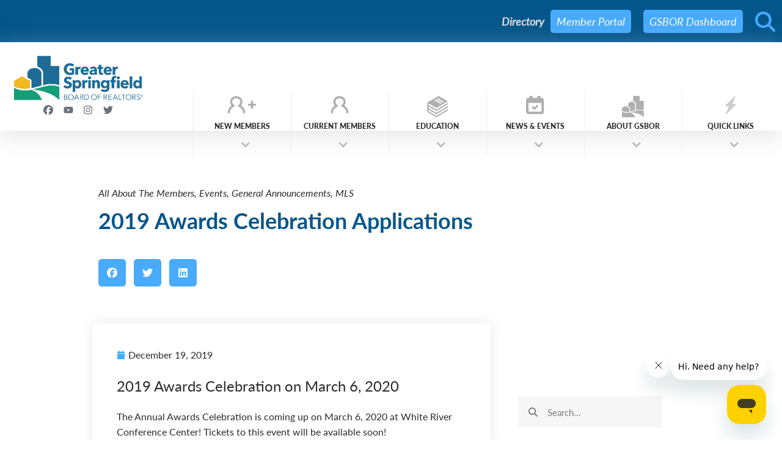

--- FILE ---
content_type: text/html; charset=UTF-8
request_url: https://gsbor.com/the-bottom-line/2019-award-applications/
body_size: 57841
content:
<!DOCTYPE html>
<html lang="en-US">
<head>
	<meta charset="UTF-8">
	<meta name='robots' content='index, follow, max-image-preview:large, max-snippet:-1, max-video-preview:-1' />
	<style>img:is([sizes="auto" i], [sizes^="auto," i]) { contain-intrinsic-size: 3000px 1500px }</style>
	<meta name="viewport" content="width=device-width, initial-scale=1">
	<title>2019 Awards Celebration Applications - Greater Springfield Board of Realtors</title>
	<link rel="canonical" href="https://gsbor.com/the-bottom-line/2019-award-applications/" />
	<meta property="og:locale" content="en_US" />
	<meta property="og:type" content="article" />
	<meta property="og:title" content="2019 Awards Celebration Applications - Greater Springfield Board of Realtors" />
	<meta property="og:description" content="2019 Awards Celebration on March 6, 2020" />
	<meta property="og:url" content="https://gsbor.com/the-bottom-line/2019-award-applications/" />
	<meta property="og:site_name" content="Greater Springfield Board of Realtors" />
	<meta property="article:published_time" content="2019-12-19T15:16:14+00:00" />
	<meta property="article:modified_time" content="2020-11-06T17:11:23+00:00" />
	<meta name="author" content="Campaignium" />
	<meta name="twitter:card" content="summary_large_image" />
	<meta name="twitter:label1" content="Written by" />
	<meta name="twitter:data1" content="Campaignium" />
	<meta name="twitter:label2" content="Est. reading time" />
	<meta name="twitter:data2" content="11 minutes" />
	<script type="application/ld+json" class="yoast-schema-graph">{"@context":"https://schema.org","@graph":[{"@type":"Article","@id":"https://gsbor.com/the-bottom-line/2019-award-applications/#article","isPartOf":{"@id":"https://gsbor.com/the-bottom-line/2019-award-applications/"},"author":{"name":"Campaignium","@id":"https://gsbor.com/#/schema/person/e8d36fadc5d575dd33c654c28deb8a09"},"headline":"2019 Awards Celebration Applications","datePublished":"2019-12-19T15:16:14+00:00","dateModified":"2020-11-06T17:11:23+00:00","mainEntityOfPage":{"@id":"https://gsbor.com/the-bottom-line/2019-award-applications/"},"wordCount":2237,"publisher":{"@id":"https://gsbor.com/#organization"},"image":{"@id":"https://gsbor.com/the-bottom-line/2019-award-applications/#primaryimage"},"thumbnailUrl":"","articleSection":["All About The Members","Events","General Announcements","MLS"],"inLanguage":"en-US"},{"@type":"WebPage","@id":"https://gsbor.com/the-bottom-line/2019-award-applications/","url":"https://gsbor.com/the-bottom-line/2019-award-applications/","name":"2019 Awards Celebration Applications - Greater Springfield Board of Realtors","isPartOf":{"@id":"https://gsbor.com/#website"},"primaryImageOfPage":{"@id":"https://gsbor.com/the-bottom-line/2019-award-applications/#primaryimage"},"image":{"@id":"https://gsbor.com/the-bottom-line/2019-award-applications/#primaryimage"},"thumbnailUrl":"","datePublished":"2019-12-19T15:16:14+00:00","dateModified":"2020-11-06T17:11:23+00:00","breadcrumb":{"@id":"https://gsbor.com/the-bottom-line/2019-award-applications/#breadcrumb"},"inLanguage":"en-US","potentialAction":[{"@type":"ReadAction","target":["https://gsbor.com/the-bottom-line/2019-award-applications/"]}]},{"@type":"ImageObject","inLanguage":"en-US","@id":"https://gsbor.com/the-bottom-line/2019-award-applications/#primaryimage","url":"","contentUrl":""},{"@type":"BreadcrumbList","@id":"https://gsbor.com/the-bottom-line/2019-award-applications/#breadcrumb","itemListElement":[{"@type":"ListItem","position":1,"name":"Home","item":"https://gsbor.com/"},{"@type":"ListItem","position":2,"name":"2019 Awards Celebration Applications"}]},{"@type":"WebSite","@id":"https://gsbor.com/#website","url":"https://gsbor.com/","name":"Greater Springfield Board of Realtors","description":"","publisher":{"@id":"https://gsbor.com/#organization"},"potentialAction":[{"@type":"SearchAction","target":{"@type":"EntryPoint","urlTemplate":"https://gsbor.com/?s={search_term_string}"},"query-input":{"@type":"PropertyValueSpecification","valueRequired":true,"valueName":"search_term_string"}}],"inLanguage":"en-US"},{"@type":"Organization","@id":"https://gsbor.com/#organization","name":"Greater Springfield Board of Realtors","url":"https://gsbor.com/","logo":{"@type":"ImageObject","inLanguage":"en-US","@id":"https://gsbor.com/#/schema/logo/image/","url":"https://gsbor.com/wp-content/uploads/2022/01/cropped-GSBOR-Logo.jpg","contentUrl":"https://gsbor.com/wp-content/uploads/2022/01/cropped-GSBOR-Logo.jpg","width":1543,"height":505,"caption":"Greater Springfield Board of Realtors"},"image":{"@id":"https://gsbor.com/#/schema/logo/image/"}},{"@type":"Person","@id":"https://gsbor.com/#/schema/person/e8d36fadc5d575dd33c654c28deb8a09","name":"Campaignium","image":{"@type":"ImageObject","inLanguage":"en-US","@id":"https://gsbor.com/#/schema/person/image/","url":"https://secure.gravatar.com/avatar/5ff409f256866b367adf8efdeec8634fb8026d1698ce068e5da5dc9d54f9e580?s=96&d=mm&r=g","contentUrl":"https://secure.gravatar.com/avatar/5ff409f256866b367adf8efdeec8634fb8026d1698ce068e5da5dc9d54f9e580?s=96&d=mm&r=g","caption":"Campaignium"},"url":"https://gsbor.com/author/campaigniumdev/"}]}</script>


<link rel="alternate" type="application/rss+xml" title="Greater Springfield Board of Realtors &raquo; Feed" href="https://gsbor.com/feed/" />
<link rel="alternate" type="application/rss+xml" title="Greater Springfield Board of Realtors &raquo; Comments Feed" href="https://gsbor.com/comments/feed/" />
<link rel="alternate" type="application/rss+xml" title="Greater Springfield Board of Realtors &raquo; 2019 Awards Celebration Applications Comments Feed" href="https://gsbor.com/the-bottom-line/2019-award-applications/feed/" />
<script>
window._wpemojiSettings = {"baseUrl":"https:\/\/s.w.org\/images\/core\/emoji\/16.0.1\/72x72\/","ext":".png","svgUrl":"https:\/\/s.w.org\/images\/core\/emoji\/16.0.1\/svg\/","svgExt":".svg","source":{"concatemoji":"https:\/\/gsbor.com\/wp-includes\/js\/wp-emoji-release.min.js?ver=eb8b2dba57d3bce0c24dcb09c5f0d821"}};
/*! This file is auto-generated */
!function(s,n){var o,i,e;function c(e){try{var t={supportTests:e,timestamp:(new Date).valueOf()};sessionStorage.setItem(o,JSON.stringify(t))}catch(e){}}function p(e,t,n){e.clearRect(0,0,e.canvas.width,e.canvas.height),e.fillText(t,0,0);var t=new Uint32Array(e.getImageData(0,0,e.canvas.width,e.canvas.height).data),a=(e.clearRect(0,0,e.canvas.width,e.canvas.height),e.fillText(n,0,0),new Uint32Array(e.getImageData(0,0,e.canvas.width,e.canvas.height).data));return t.every(function(e,t){return e===a[t]})}function u(e,t){e.clearRect(0,0,e.canvas.width,e.canvas.height),e.fillText(t,0,0);for(var n=e.getImageData(16,16,1,1),a=0;a<n.data.length;a++)if(0!==n.data[a])return!1;return!0}function f(e,t,n,a){switch(t){case"flag":return n(e,"\ud83c\udff3\ufe0f\u200d\u26a7\ufe0f","\ud83c\udff3\ufe0f\u200b\u26a7\ufe0f")?!1:!n(e,"\ud83c\udde8\ud83c\uddf6","\ud83c\udde8\u200b\ud83c\uddf6")&&!n(e,"\ud83c\udff4\udb40\udc67\udb40\udc62\udb40\udc65\udb40\udc6e\udb40\udc67\udb40\udc7f","\ud83c\udff4\u200b\udb40\udc67\u200b\udb40\udc62\u200b\udb40\udc65\u200b\udb40\udc6e\u200b\udb40\udc67\u200b\udb40\udc7f");case"emoji":return!a(e,"\ud83e\udedf")}return!1}function g(e,t,n,a){var r="undefined"!=typeof WorkerGlobalScope&&self instanceof WorkerGlobalScope?new OffscreenCanvas(300,150):s.createElement("canvas"),o=r.getContext("2d",{willReadFrequently:!0}),i=(o.textBaseline="top",o.font="600 32px Arial",{});return e.forEach(function(e){i[e]=t(o,e,n,a)}),i}function t(e){var t=s.createElement("script");t.src=e,t.defer=!0,s.head.appendChild(t)}"undefined"!=typeof Promise&&(o="wpEmojiSettingsSupports",i=["flag","emoji"],n.supports={everything:!0,everythingExceptFlag:!0},e=new Promise(function(e){s.addEventListener("DOMContentLoaded",e,{once:!0})}),new Promise(function(t){var n=function(){try{var e=JSON.parse(sessionStorage.getItem(o));if("object"==typeof e&&"number"==typeof e.timestamp&&(new Date).valueOf()<e.timestamp+604800&&"object"==typeof e.supportTests)return e.supportTests}catch(e){}return null}();if(!n){if("undefined"!=typeof Worker&&"undefined"!=typeof OffscreenCanvas&&"undefined"!=typeof URL&&URL.createObjectURL&&"undefined"!=typeof Blob)try{var e="postMessage("+g.toString()+"("+[JSON.stringify(i),f.toString(),p.toString(),u.toString()].join(",")+"));",a=new Blob([e],{type:"text/javascript"}),r=new Worker(URL.createObjectURL(a),{name:"wpTestEmojiSupports"});return void(r.onmessage=function(e){c(n=e.data),r.terminate(),t(n)})}catch(e){}c(n=g(i,f,p,u))}t(n)}).then(function(e){for(var t in e)n.supports[t]=e[t],n.supports.everything=n.supports.everything&&n.supports[t],"flag"!==t&&(n.supports.everythingExceptFlag=n.supports.everythingExceptFlag&&n.supports[t]);n.supports.everythingExceptFlag=n.supports.everythingExceptFlag&&!n.supports.flag,n.DOMReady=!1,n.readyCallback=function(){n.DOMReady=!0}}).then(function(){return e}).then(function(){var e;n.supports.everything||(n.readyCallback(),(e=n.source||{}).concatemoji?t(e.concatemoji):e.wpemoji&&e.twemoji&&(t(e.twemoji),t(e.wpemoji)))}))}((window,document),window._wpemojiSettings);
</script>
<link rel="stylesheet" type="text/css" href="https://use.typekit.net/aji2oer.css"><style id='wp-emoji-styles-inline-css'>

	img.wp-smiley, img.emoji {
		display: inline !important;
		border: none !important;
		box-shadow: none !important;
		height: 1em !important;
		width: 1em !important;
		margin: 0 0.07em !important;
		vertical-align: -0.1em !important;
		background: none !important;
		padding: 0 !important;
	}
</style>
<link rel='stylesheet' id='wp-block-library-css' href='https://gsbor.com/wp-includes/css/dist/block-library/style.min.css?ver=eb8b2dba57d3bce0c24dcb09c5f0d821' media='all' />
<style id='classic-theme-styles-inline-css'>
/*! This file is auto-generated */
.wp-block-button__link{color:#fff;background-color:#32373c;border-radius:9999px;box-shadow:none;text-decoration:none;padding:calc(.667em + 2px) calc(1.333em + 2px);font-size:1.125em}.wp-block-file__button{background:#32373c;color:#fff;text-decoration:none}
</style>
<link rel='stylesheet' id='Connections_Directory/Block/Carousel/Style-css' href='//gsbor.com/wp-content/plugins/connections/assets/dist/block/carousel/style.css?ver=1762227093' media='all' />
<link rel='stylesheet' id='Connections_Directory/Block/Team/Style-css' href='//gsbor.com/wp-content/plugins/connections/assets/dist/block/team/style.css?ver=1762227093' media='all' />
<link rel='stylesheet' id='jet-engine-frontend-css' href='https://gsbor.com/wp-content/plugins/jet-engine/assets/css/frontend.css?ver=3.7.7' media='all' />
<style id='global-styles-inline-css'>
:root{--wp--preset--aspect-ratio--square: 1;--wp--preset--aspect-ratio--4-3: 4/3;--wp--preset--aspect-ratio--3-4: 3/4;--wp--preset--aspect-ratio--3-2: 3/2;--wp--preset--aspect-ratio--2-3: 2/3;--wp--preset--aspect-ratio--16-9: 16/9;--wp--preset--aspect-ratio--9-16: 9/16;--wp--preset--color--black: #000000;--wp--preset--color--cyan-bluish-gray: #abb8c3;--wp--preset--color--white: #ffffff;--wp--preset--color--pale-pink: #f78da7;--wp--preset--color--vivid-red: #cf2e2e;--wp--preset--color--luminous-vivid-orange: #ff6900;--wp--preset--color--luminous-vivid-amber: #fcb900;--wp--preset--color--light-green-cyan: #7bdcb5;--wp--preset--color--vivid-green-cyan: #00d084;--wp--preset--color--pale-cyan-blue: #8ed1fc;--wp--preset--color--vivid-cyan-blue: #0693e3;--wp--preset--color--vivid-purple: #9b51e0;--wp--preset--color--contrast: var(--contrast);--wp--preset--color--contrast-2: var(--contrast-2);--wp--preset--color--contrast-3: var(--contrast-3);--wp--preset--color--base: var(--base);--wp--preset--color--base-2: var(--base-2);--wp--preset--color--base-3: var(--base-3);--wp--preset--color--accent: var(--accent);--wp--preset--gradient--vivid-cyan-blue-to-vivid-purple: linear-gradient(135deg,rgba(6,147,227,1) 0%,rgb(155,81,224) 100%);--wp--preset--gradient--light-green-cyan-to-vivid-green-cyan: linear-gradient(135deg,rgb(122,220,180) 0%,rgb(0,208,130) 100%);--wp--preset--gradient--luminous-vivid-amber-to-luminous-vivid-orange: linear-gradient(135deg,rgba(252,185,0,1) 0%,rgba(255,105,0,1) 100%);--wp--preset--gradient--luminous-vivid-orange-to-vivid-red: linear-gradient(135deg,rgba(255,105,0,1) 0%,rgb(207,46,46) 100%);--wp--preset--gradient--very-light-gray-to-cyan-bluish-gray: linear-gradient(135deg,rgb(238,238,238) 0%,rgb(169,184,195) 100%);--wp--preset--gradient--cool-to-warm-spectrum: linear-gradient(135deg,rgb(74,234,220) 0%,rgb(151,120,209) 20%,rgb(207,42,186) 40%,rgb(238,44,130) 60%,rgb(251,105,98) 80%,rgb(254,248,76) 100%);--wp--preset--gradient--blush-light-purple: linear-gradient(135deg,rgb(255,206,236) 0%,rgb(152,150,240) 100%);--wp--preset--gradient--blush-bordeaux: linear-gradient(135deg,rgb(254,205,165) 0%,rgb(254,45,45) 50%,rgb(107,0,62) 100%);--wp--preset--gradient--luminous-dusk: linear-gradient(135deg,rgb(255,203,112) 0%,rgb(199,81,192) 50%,rgb(65,88,208) 100%);--wp--preset--gradient--pale-ocean: linear-gradient(135deg,rgb(255,245,203) 0%,rgb(182,227,212) 50%,rgb(51,167,181) 100%);--wp--preset--gradient--electric-grass: linear-gradient(135deg,rgb(202,248,128) 0%,rgb(113,206,126) 100%);--wp--preset--gradient--midnight: linear-gradient(135deg,rgb(2,3,129) 0%,rgb(40,116,252) 100%);--wp--preset--font-size--small: 13px;--wp--preset--font-size--medium: 20px;--wp--preset--font-size--large: 36px;--wp--preset--font-size--x-large: 42px;--wp--preset--spacing--20: 0.44rem;--wp--preset--spacing--30: 0.67rem;--wp--preset--spacing--40: 1rem;--wp--preset--spacing--50: 1.5rem;--wp--preset--spacing--60: 2.25rem;--wp--preset--spacing--70: 3.38rem;--wp--preset--spacing--80: 5.06rem;--wp--preset--shadow--natural: 6px 6px 9px rgba(0, 0, 0, 0.2);--wp--preset--shadow--deep: 12px 12px 50px rgba(0, 0, 0, 0.4);--wp--preset--shadow--sharp: 6px 6px 0px rgba(0, 0, 0, 0.2);--wp--preset--shadow--outlined: 6px 6px 0px -3px rgba(255, 255, 255, 1), 6px 6px rgba(0, 0, 0, 1);--wp--preset--shadow--crisp: 6px 6px 0px rgba(0, 0, 0, 1);}:where(.is-layout-flex){gap: 0.5em;}:where(.is-layout-grid){gap: 0.5em;}body .is-layout-flex{display: flex;}.is-layout-flex{flex-wrap: wrap;align-items: center;}.is-layout-flex > :is(*, div){margin: 0;}body .is-layout-grid{display: grid;}.is-layout-grid > :is(*, div){margin: 0;}:where(.wp-block-columns.is-layout-flex){gap: 2em;}:where(.wp-block-columns.is-layout-grid){gap: 2em;}:where(.wp-block-post-template.is-layout-flex){gap: 1.25em;}:where(.wp-block-post-template.is-layout-grid){gap: 1.25em;}.has-black-color{color: var(--wp--preset--color--black) !important;}.has-cyan-bluish-gray-color{color: var(--wp--preset--color--cyan-bluish-gray) !important;}.has-white-color{color: var(--wp--preset--color--white) !important;}.has-pale-pink-color{color: var(--wp--preset--color--pale-pink) !important;}.has-vivid-red-color{color: var(--wp--preset--color--vivid-red) !important;}.has-luminous-vivid-orange-color{color: var(--wp--preset--color--luminous-vivid-orange) !important;}.has-luminous-vivid-amber-color{color: var(--wp--preset--color--luminous-vivid-amber) !important;}.has-light-green-cyan-color{color: var(--wp--preset--color--light-green-cyan) !important;}.has-vivid-green-cyan-color{color: var(--wp--preset--color--vivid-green-cyan) !important;}.has-pale-cyan-blue-color{color: var(--wp--preset--color--pale-cyan-blue) !important;}.has-vivid-cyan-blue-color{color: var(--wp--preset--color--vivid-cyan-blue) !important;}.has-vivid-purple-color{color: var(--wp--preset--color--vivid-purple) !important;}.has-black-background-color{background-color: var(--wp--preset--color--black) !important;}.has-cyan-bluish-gray-background-color{background-color: var(--wp--preset--color--cyan-bluish-gray) !important;}.has-white-background-color{background-color: var(--wp--preset--color--white) !important;}.has-pale-pink-background-color{background-color: var(--wp--preset--color--pale-pink) !important;}.has-vivid-red-background-color{background-color: var(--wp--preset--color--vivid-red) !important;}.has-luminous-vivid-orange-background-color{background-color: var(--wp--preset--color--luminous-vivid-orange) !important;}.has-luminous-vivid-amber-background-color{background-color: var(--wp--preset--color--luminous-vivid-amber) !important;}.has-light-green-cyan-background-color{background-color: var(--wp--preset--color--light-green-cyan) !important;}.has-vivid-green-cyan-background-color{background-color: var(--wp--preset--color--vivid-green-cyan) !important;}.has-pale-cyan-blue-background-color{background-color: var(--wp--preset--color--pale-cyan-blue) !important;}.has-vivid-cyan-blue-background-color{background-color: var(--wp--preset--color--vivid-cyan-blue) !important;}.has-vivid-purple-background-color{background-color: var(--wp--preset--color--vivid-purple) !important;}.has-black-border-color{border-color: var(--wp--preset--color--black) !important;}.has-cyan-bluish-gray-border-color{border-color: var(--wp--preset--color--cyan-bluish-gray) !important;}.has-white-border-color{border-color: var(--wp--preset--color--white) !important;}.has-pale-pink-border-color{border-color: var(--wp--preset--color--pale-pink) !important;}.has-vivid-red-border-color{border-color: var(--wp--preset--color--vivid-red) !important;}.has-luminous-vivid-orange-border-color{border-color: var(--wp--preset--color--luminous-vivid-orange) !important;}.has-luminous-vivid-amber-border-color{border-color: var(--wp--preset--color--luminous-vivid-amber) !important;}.has-light-green-cyan-border-color{border-color: var(--wp--preset--color--light-green-cyan) !important;}.has-vivid-green-cyan-border-color{border-color: var(--wp--preset--color--vivid-green-cyan) !important;}.has-pale-cyan-blue-border-color{border-color: var(--wp--preset--color--pale-cyan-blue) !important;}.has-vivid-cyan-blue-border-color{border-color: var(--wp--preset--color--vivid-cyan-blue) !important;}.has-vivid-purple-border-color{border-color: var(--wp--preset--color--vivid-purple) !important;}.has-vivid-cyan-blue-to-vivid-purple-gradient-background{background: var(--wp--preset--gradient--vivid-cyan-blue-to-vivid-purple) !important;}.has-light-green-cyan-to-vivid-green-cyan-gradient-background{background: var(--wp--preset--gradient--light-green-cyan-to-vivid-green-cyan) !important;}.has-luminous-vivid-amber-to-luminous-vivid-orange-gradient-background{background: var(--wp--preset--gradient--luminous-vivid-amber-to-luminous-vivid-orange) !important;}.has-luminous-vivid-orange-to-vivid-red-gradient-background{background: var(--wp--preset--gradient--luminous-vivid-orange-to-vivid-red) !important;}.has-very-light-gray-to-cyan-bluish-gray-gradient-background{background: var(--wp--preset--gradient--very-light-gray-to-cyan-bluish-gray) !important;}.has-cool-to-warm-spectrum-gradient-background{background: var(--wp--preset--gradient--cool-to-warm-spectrum) !important;}.has-blush-light-purple-gradient-background{background: var(--wp--preset--gradient--blush-light-purple) !important;}.has-blush-bordeaux-gradient-background{background: var(--wp--preset--gradient--blush-bordeaux) !important;}.has-luminous-dusk-gradient-background{background: var(--wp--preset--gradient--luminous-dusk) !important;}.has-pale-ocean-gradient-background{background: var(--wp--preset--gradient--pale-ocean) !important;}.has-electric-grass-gradient-background{background: var(--wp--preset--gradient--electric-grass) !important;}.has-midnight-gradient-background{background: var(--wp--preset--gradient--midnight) !important;}.has-small-font-size{font-size: var(--wp--preset--font-size--small) !important;}.has-medium-font-size{font-size: var(--wp--preset--font-size--medium) !important;}.has-large-font-size{font-size: var(--wp--preset--font-size--large) !important;}.has-x-large-font-size{font-size: var(--wp--preset--font-size--x-large) !important;}
:where(.wp-block-post-template.is-layout-flex){gap: 1.25em;}:where(.wp-block-post-template.is-layout-grid){gap: 1.25em;}
:where(.wp-block-columns.is-layout-flex){gap: 2em;}:where(.wp-block-columns.is-layout-grid){gap: 2em;}
:root :where(.wp-block-pullquote){font-size: 1.5em;line-height: 1.6;}
</style>
<link rel='stylesheet' id='dashicons-css' href='https://gsbor.com/wp-includes/css/dashicons.min.css?ver=eb8b2dba57d3bce0c24dcb09c5f0d821' media='all' />
<link rel='stylesheet' id='parent-style-css' href='https://gsbor.com/wp-content/themes/generatepress/style.css?ver=eb8b2dba57d3bce0c24dcb09c5f0d821' media='all' />
<link rel='stylesheet' id='generate-style-grid-css' href='https://gsbor.com/wp-content/themes/generatepress/assets/css/unsemantic-grid.min.css?ver=3.6.0' media='all' />
<link rel='stylesheet' id='generate-style-css' href='https://gsbor.com/wp-content/themes/generatepress/assets/css/style.min.css?ver=3.6.0' media='all' />
<style id='generate-style-inline-css'>
body{background-color:#ffffff;color:#2c2c2c;}a{color:#48abfd;}a:hover, a:focus, a:active{color:#05568b;}body .grid-container{max-width:1100px;}.wp-block-group__inner-container{max-width:1100px;margin-left:auto;margin-right:auto;}.site-header .header-image{width:20px;}:root{--contrast:#222222;--contrast-2:#575760;--contrast-3:#b2b2be;--base:#f0f0f0;--base-2:#f7f8f9;--base-3:#ffffff;--accent:#1e73be;}:root .has-contrast-color{color:var(--contrast);}:root .has-contrast-background-color{background-color:var(--contrast);}:root .has-contrast-2-color{color:var(--contrast-2);}:root .has-contrast-2-background-color{background-color:var(--contrast-2);}:root .has-contrast-3-color{color:var(--contrast-3);}:root .has-contrast-3-background-color{background-color:var(--contrast-3);}:root .has-base-color{color:var(--base);}:root .has-base-background-color{background-color:var(--base);}:root .has-base-2-color{color:var(--base-2);}:root .has-base-2-background-color{background-color:var(--base-2);}:root .has-base-3-color{color:var(--base-3);}:root .has-base-3-background-color{background-color:var(--base-3);}:root .has-accent-color{color:var(--accent);}:root .has-accent-background-color{background-color:var(--accent);}body, button, input, select, textarea{font-family:"lato";font-size:16px;}body{line-height:1.5;}.entry-content > [class*="wp-block-"]:not(:last-child):not(.wp-block-heading){margin-bottom:1.5em;}.main-title{font-size:45px;}.main-navigation .main-nav ul ul li a{font-size:14px;}.sidebar .widget, .footer-widgets .widget{font-size:17px;}h1{font-family:"lato";font-weight:800;font-size:36px;}h2{font-weight:800;font-size:36px;}h3{font-weight:700;font-size:24px;}h4{font-size:inherit;}h5{font-size:inherit;}@media (max-width:768px){.main-title{font-size:30px;}h1{font-size:36px;}h2{font-size:36px;}}.top-bar{background-color:#636363;color:#ffffff;}.top-bar a{color:#ffffff;}.top-bar a:hover{color:#303030;}.site-header{background-color:#ffffff;color:#3a3a3a;}.site-header a{color:#3a3a3a;}.main-title a,.main-title a:hover{color:#222222;}.site-description{color:#757575;}.main-navigation,.main-navigation ul ul{background-color:#222222;}.main-navigation .main-nav ul li a, .main-navigation .menu-toggle, .main-navigation .menu-bar-items{color:#ffffff;}.main-navigation .main-nav ul li:not([class*="current-menu-"]):hover > a, .main-navigation .main-nav ul li:not([class*="current-menu-"]):focus > a, .main-navigation .main-nav ul li.sfHover:not([class*="current-menu-"]) > a, .main-navigation .menu-bar-item:hover > a, .main-navigation .menu-bar-item.sfHover > a{color:#ffffff;background-color:#3f3f3f;}button.menu-toggle:hover,button.menu-toggle:focus,.main-navigation .mobile-bar-items a,.main-navigation .mobile-bar-items a:hover,.main-navigation .mobile-bar-items a:focus{color:#ffffff;}.main-navigation .main-nav ul li[class*="current-menu-"] > a{color:#ffffff;background-color:#3f3f3f;}.navigation-search input[type="search"],.navigation-search input[type="search"]:active, .navigation-search input[type="search"]:focus, .main-navigation .main-nav ul li.search-item.active > a, .main-navigation .menu-bar-items .search-item.active > a{color:#ffffff;background-color:#3f3f3f;}.main-navigation ul ul{background-color:#3f3f3f;}.main-navigation .main-nav ul ul li a{color:#ffffff;}.main-navigation .main-nav ul ul li:not([class*="current-menu-"]):hover > a,.main-navigation .main-nav ul ul li:not([class*="current-menu-"]):focus > a, .main-navigation .main-nav ul ul li.sfHover:not([class*="current-menu-"]) > a{color:#ffffff;background-color:#4f4f4f;}.main-navigation .main-nav ul ul li[class*="current-menu-"] > a{color:#ffffff;background-color:#4f4f4f;}.separate-containers .inside-article, .separate-containers .comments-area, .separate-containers .page-header, .one-container .container, .separate-containers .paging-navigation, .inside-page-header{background-color:#ffffff;}.entry-meta{color:#595959;}.entry-meta a{color:#595959;}.entry-meta a:hover{color:#1e73be;}.sidebar .widget{background-color:#ffffff;}.sidebar .widget .widget-title{color:#000000;}.footer-widgets{background-color:#ffffff;}.footer-widgets .widget-title{color:#000000;}.site-info{color:#ffffff;background-color:#222222;}.site-info a{color:#ffffff;}.site-info a:hover{color:#606060;}.footer-bar .widget_nav_menu .current-menu-item a{color:#606060;}input[type="text"],input[type="email"],input[type="url"],input[type="password"],input[type="search"],input[type="tel"],input[type="number"],textarea,select{color:#666666;background-color:#fafafa;border-color:#cccccc;}input[type="text"]:focus,input[type="email"]:focus,input[type="url"]:focus,input[type="password"]:focus,input[type="search"]:focus,input[type="tel"]:focus,input[type="number"]:focus,textarea:focus,select:focus{color:#666666;background-color:#ffffff;border-color:#bfbfbf;}button,html input[type="button"],input[type="reset"],input[type="submit"],a.button,a.wp-block-button__link:not(.has-background){color:#ffffff;background-color:#666666;}button:hover,html input[type="button"]:hover,input[type="reset"]:hover,input[type="submit"]:hover,a.button:hover,button:focus,html input[type="button"]:focus,input[type="reset"]:focus,input[type="submit"]:focus,a.button:focus,a.wp-block-button__link:not(.has-background):active,a.wp-block-button__link:not(.has-background):focus,a.wp-block-button__link:not(.has-background):hover{color:#ffffff;background-color:#3f3f3f;}a.generate-back-to-top{background-color:rgba( 0,0,0,0.4 );color:#ffffff;}a.generate-back-to-top:hover,a.generate-back-to-top:focus{background-color:rgba( 0,0,0,0.6 );color:#ffffff;}:root{--gp-search-modal-bg-color:var(--base-3);--gp-search-modal-text-color:var(--contrast);--gp-search-modal-overlay-bg-color:rgba(0,0,0,0.2);}@media (max-width:768px){.main-navigation .menu-bar-item:hover > a, .main-navigation .menu-bar-item.sfHover > a{background:none;color:#ffffff;}}.inside-top-bar{padding:10px;}.inside-header{padding:40px;}.site-main .wp-block-group__inner-container{padding:40px;}.entry-content .alignwide, body:not(.no-sidebar) .entry-content .alignfull{margin-left:-40px;width:calc(100% + 80px);max-width:calc(100% + 80px);}.rtl .menu-item-has-children .dropdown-menu-toggle{padding-left:20px;}.rtl .main-navigation .main-nav ul li.menu-item-has-children > a{padding-right:20px;}.site-info{padding:20px;}@media (max-width:768px){.separate-containers .inside-article, .separate-containers .comments-area, .separate-containers .page-header, .separate-containers .paging-navigation, .one-container .site-content, .inside-page-header{padding:30px;}.site-main .wp-block-group__inner-container{padding:30px;}.site-info{padding-right:10px;padding-left:10px;}.entry-content .alignwide, body:not(.no-sidebar) .entry-content .alignfull{margin-left:-30px;width:calc(100% + 60px);max-width:calc(100% + 60px);}}.one-container .sidebar .widget{padding:0px;}/* End cached CSS */@media (max-width:768px){.main-navigation .menu-toggle,.main-navigation .mobile-bar-items,.sidebar-nav-mobile:not(#sticky-placeholder){display:block;}.main-navigation ul,.gen-sidebar-nav{display:none;}[class*="nav-float-"] .site-header .inside-header > *{float:none;clear:both;}}
</style>
<link rel='stylesheet' id='generate-mobile-style-css' href='https://gsbor.com/wp-content/themes/generatepress/assets/css/mobile.min.css?ver=3.6.0' media='all' />
<link rel='stylesheet' id='generate-font-icons-css' href='https://gsbor.com/wp-content/themes/generatepress/assets/css/components/font-icons.min.css?ver=3.6.0' media='all' />
<link rel='stylesheet' id='generate-child-css' href='https://gsbor.com/wp-content/themes/generatepress-child/style.css?ver=1762227096' media='all' />
<link rel='stylesheet' id='jet-menu-public-styles-css' href='https://gsbor.com/wp-content/plugins/jet-menu/assets/public/css/public.css?ver=2.4.16' media='all' />
<link rel='stylesheet' id='elementor-frontend-css' href='https://gsbor.com/wp-content/plugins/elementor/assets/css/frontend.min.css?ver=3.32.5' media='all' />
<link rel='stylesheet' id='widget-heading-css' href='https://gsbor.com/wp-content/plugins/elementor/assets/css/widget-heading.min.css?ver=3.32.5' media='all' />
<link rel='stylesheet' id='widget-search-form-css' href='https://gsbor.com/wp-content/plugins/elementor-pro/assets/css/widget-search-form.min.css?ver=3.32.3' media='all' />
<link rel='stylesheet' id='widget-image-css' href='https://gsbor.com/wp-content/plugins/elementor/assets/css/widget-image.min.css?ver=3.32.5' media='all' />
<link rel='stylesheet' id='widget-social-icons-css' href='https://gsbor.com/wp-content/plugins/elementor/assets/css/widget-social-icons.min.css?ver=3.32.5' media='all' />
<link rel='stylesheet' id='e-apple-webkit-css' href='https://gsbor.com/wp-content/plugins/elementor/assets/css/conditionals/apple-webkit.min.css?ver=3.32.5' media='all' />
<link rel='stylesheet' id='e-sticky-css' href='https://gsbor.com/wp-content/plugins/elementor-pro/assets/css/modules/sticky.min.css?ver=3.32.3' media='all' />
<link rel='stylesheet' id='e-animation-fadeInUp-css' href='https://gsbor.com/wp-content/plugins/elementor/assets/lib/animations/styles/fadeInUp.min.css?ver=3.32.5' media='all' />
<link rel='stylesheet' id='e-animation-fadeIn-css' href='https://gsbor.com/wp-content/plugins/elementor/assets/lib/animations/styles/fadeIn.min.css?ver=3.32.5' media='all' />
<link rel='stylesheet' id='widget-divider-css' href='https://gsbor.com/wp-content/plugins/elementor/assets/css/widget-divider.min.css?ver=3.32.5' media='all' />
<link rel='stylesheet' id='widget-text-editor-css' href='https://gsbor.com/wp-content/plugins/elementor/assets/css/widget-text-editor.min.css?ver=3.32.5' media='all' />
<link rel='stylesheet' id='e-animation-fadeInLeft-css' href='https://gsbor.com/wp-content/plugins/elementor/assets/lib/animations/styles/fadeInLeft.min.css?ver=3.32.5' media='all' />
<link rel='stylesheet' id='widget-icon-list-css' href='https://gsbor.com/wp-content/plugins/elementor/assets/css/widget-icon-list.min.css?ver=3.32.5' media='all' />
<link rel='stylesheet' id='widget-post-info-css' href='https://gsbor.com/wp-content/plugins/elementor-pro/assets/css/widget-post-info.min.css?ver=3.32.3' media='all' />
<link rel='stylesheet' id='widget-share-buttons-css' href='https://gsbor.com/wp-content/plugins/elementor-pro/assets/css/widget-share-buttons.min.css?ver=3.32.3' media='all' />
<link rel='stylesheet' id='widget-post-navigation-css' href='https://gsbor.com/wp-content/plugins/elementor-pro/assets/css/widget-post-navigation.min.css?ver=3.32.3' media='all' />
<link rel='stylesheet' id='widget-posts-css' href='https://gsbor.com/wp-content/plugins/elementor-pro/assets/css/widget-posts.min.css?ver=3.32.3' media='all' />
<link rel='stylesheet' id='widget-spacer-css' href='https://gsbor.com/wp-content/plugins/elementor/assets/css/widget-spacer.min.css?ver=3.32.5' media='all' />
<link rel='stylesheet' id='elementor-icons-css' href='https://gsbor.com/wp-content/plugins/elementor/assets/lib/eicons/css/elementor-icons.min.css?ver=5.44.0' media='all' />
<link rel='stylesheet' id='elementor-post-6872-css' href='https://gsbor.com/wp-content/uploads/elementor/css/post-6872.css?ver=1732032980' media='all' />
<link rel='stylesheet' id='font-awesome-5-all-css' href='https://gsbor.com/wp-content/plugins/elementor/assets/lib/font-awesome/css/all.min.css?ver=3.32.5' media='all' />
<link rel='stylesheet' id='font-awesome-4-shim-css' href='https://gsbor.com/wp-content/plugins/elementor/assets/lib/font-awesome/css/v4-shims.min.css?ver=3.32.5' media='all' />
<link rel='stylesheet' id='elementor-post-32-css' href='https://gsbor.com/wp-content/uploads/elementor/css/post-32.css?ver=1732032981' media='all' />
<link rel='stylesheet' id='elementor-post-6880-css' href='https://gsbor.com/wp-content/uploads/elementor/css/post-6880.css?ver=1732032981' media='all' />
<link rel='stylesheet' id='elementor-post-8907-css' href='https://gsbor.com/wp-content/uploads/elementor/css/post-8907.css?ver=1732033029' media='all' />
<link rel='stylesheet' id='cn-public-css' href='//gsbor.com/wp-content/plugins/connections/assets/dist/frontend/style.css?ver=10.4.66-1762227093' media='all' />
<link rel='stylesheet' id='cnt-cmap-css' href='//gsbor.com/wp-content/plugins/connections-cmap/cmap.min.css?ver=5.6' media='all' />
<style id='cnt-cmap-inline-css'>
/* cMap Template Customizer Custom Styles */
#cn-cmap .cn-list-row h2 .fn,
#cn-cmap .cn-list-row-alternate h2 .fn {
	color: #05568b;
}
#cn-cmap .cn-list-row,
#cn-cmap .cn-list-row-alternate {
	color: #2c2c2c;
}
#cn-cmap span.contact-label,
#cn-cmap span.cn-relation-label,
#cn-cmap span.adr span.address-name,
#cn-cmap span.tel span.phone-name,
#cn-cmap span.email span.email-name,
#cn-cmap span.im-network span.im-name,
#cn-cmap span.link span.link-name,
#cn-cmap span.cn-date span.date-name {
	color: #2c2c2c;
}
#cn-cmap .cn-list-row a,
#cn-cmap .cn-list-row a:visited,
#cn-cmap .cn-list-row-alternate a,
#cn-cmap .cn-list-row-alternate a:visited {
	color: #0884d5;
}
#cn-cmap .cn-content-tray .cn-bio-tray,
#cn-cmap .cn-content-tray .cn-note-tray,
#cn-cmap .cn-content-tray .cn-gmap {
	background-color: #ffffff;
}
#cn-cmap .cn-content-tray {
	color: #2c2c2c;
}
#cn-cmap .cn-content-tray a,
#cn-cmap .cn-content-tray a:visited {
	color: #0884d5;
}
</style>
<link rel='stylesheet' id='cnt-tile-plus-css' href='//gsbor.com/wp-content/plugins/connections-tile-plus/tile-plus.min.css?ver=4.1' media='all' />
<link rel='stylesheet' id='cnt-profile-css' href='//gsbor.com/wp-content/plugins/connections/templates/profile/profile.css?ver=3.0' media='all' />
<link rel='stylesheet' id='eael-general-css' href='https://gsbor.com/wp-content/plugins/essential-addons-for-elementor-lite/assets/front-end/css/view/general.min.css?ver=6.3.3' media='all' />
<link rel='stylesheet' id='cn-brandicons-css' href='//gsbor.com/wp-content/plugins/connections/assets/vendor/icomoon-brands/style.css?ver=10.4.66' media='all' />
<link rel='stylesheet' id='cn-chosen-css' href='//gsbor.com/wp-content/plugins/connections/assets/vendor/chosen/chosen.min.css?ver=1.8.7' media='all' />
<script src="https://gsbor.com/wp-includes/js/jquery/jquery.min.js?ver=3.7.1" id="jquery-core-js"></script>
<script src="https://gsbor.com/wp-includes/js/jquery/jquery-migrate.min.js?ver=3.4.1" id="jquery-migrate-js"></script>
<script src="https://gsbor.com/wp-content/plugins/elementor/assets/lib/font-awesome/js/v4-shims.min.js?ver=3.32.5" id="font-awesome-4-shim-js"></script>
<link rel="https://api.w.org/" href="https://gsbor.com/wp-json/" /><link rel="alternate" title="JSON" type="application/json" href="https://gsbor.com/wp-json/wp/v2/posts/6617" /><link rel="EditURI" type="application/rsd+xml" title="RSD" href="https://gsbor.com/xmlrpc.php?rsd" />

<link rel='shortlink' href='https://gsbor.com/?p=6617' />
<link rel="alternate" title="oEmbed (JSON)" type="application/json+oembed" href="https://gsbor.com/wp-json/oembed/1.0/embed?url=https%3A%2F%2Fgsbor.com%2Fthe-bottom-line%2F2019-award-applications%2F" />
<link rel="alternate" title="oEmbed (XML)" type="text/xml+oembed" href="https://gsbor.com/wp-json/oembed/1.0/embed?url=https%3A%2F%2Fgsbor.com%2Fthe-bottom-line%2F2019-award-applications%2F&#038;format=xml" />

<!--BEGIN: TRACKING CODE MANAGER (v2.5.0) BY INTELLYWP.COM IN HEAD//-->
<!-- Global site tag (gtag.js) - Google Analytics -->
<script async src="https://www.googletagmanager.com/gtag/js?id=UA-162968790-1"></script>
<script>
  window.dataLayer = window.dataLayer || [];
  function gtag(){dataLayer.push(arguments);}
  gtag('js', new Date());

  gtag('config', 'UA-162968790-1');
</script>
<!--END: https://wordpress.org/plugins/tracking-code-manager IN HEAD//--><link rel="pingback" href="https://gsbor.com/xmlrpc.php">
<meta name="generator" content="Elementor 3.32.5; features: additional_custom_breakpoints; settings: css_print_method-external, google_font-enabled, font_display-auto">
<!-- Google Tag Manager -->
<script>(function(w,d,s,l,i){w[l]=w[l]||[];w[l].push({'gtm.start':
new Date().getTime(),event:'gtm.js'});var f=d.getElementsByTagName(s)[0],
j=d.createElement(s),dl=l!='dataLayer'?'&l='+l:'';j.async=true;j.src=
'https://www.googletagmanager.com/gtm.js?id='+i+dl;f.parentNode.insertBefore(j,f);
})(window,document,'script','dataLayer','GTM-KDM426B');</script>
<!-- End Google Tag Manager -->
			<style>
				.e-con.e-parent:nth-of-type(n+4):not(.e-lazyloaded):not(.e-no-lazyload),
				.e-con.e-parent:nth-of-type(n+4):not(.e-lazyloaded):not(.e-no-lazyload) * {
					background-image: none !important;
				}
				@media screen and (max-height: 1024px) {
					.e-con.e-parent:nth-of-type(n+3):not(.e-lazyloaded):not(.e-no-lazyload),
					.e-con.e-parent:nth-of-type(n+3):not(.e-lazyloaded):not(.e-no-lazyload) * {
						background-image: none !important;
					}
				}
				@media screen and (max-height: 640px) {
					.e-con.e-parent:nth-of-type(n+2):not(.e-lazyloaded):not(.e-no-lazyload),
					.e-con.e-parent:nth-of-type(n+2):not(.e-lazyloaded):not(.e-no-lazyload) * {
						background-image: none !important;
					}
				}
			</style>
			<link rel="icon" href="https://gsbor.com/wp-content/uploads/2020/04/cropped-gsbor-favicon-32x32.png" sizes="32x32" />
<link rel="icon" href="https://gsbor.com/wp-content/uploads/2020/04/cropped-gsbor-favicon-192x192.png" sizes="192x192" />
<link rel="apple-touch-icon" href="https://gsbor.com/wp-content/uploads/2020/04/cropped-gsbor-favicon-180x180.png" />
<meta name="msapplication-TileImage" content="https://gsbor.com/wp-content/uploads/2020/04/cropped-gsbor-favicon-270x270.png" />
		<style id="wp-custom-css">
			
/*** Font Styling ***/ 
h1 {
	line-height: 1.3em !important; 
}

h2 {
	line-height: 1.3em !important; 
}

p {
	line-height: 1.6em !important; 	
}

.elementor-tab-content a:hover {
	text-decoration: underline;
}

.no-margin.elementor-widget:not(:last-child) {
	margin-bottom: 0px !important; 
}


.margin-10.elementor-widget:not(:last-child) {
	margin-bottom: 10px !important; 
}

.margin-5.elementor-widget:not(:last-child) {
	margin-bottom: 5px !important; 
}

.logo.elementor-widget:not(:last-child) {
    margin-bottom: 0px !important;
}

.link .elementor-heading-title>a:hover {
	color: #48abfd;
}

.link .elementor-widget-icon-list .elementor-icon-list-text {
	color: #48abfd;
}

.mobile-menu  {
    margin: 0 0 0em;	
}

.mobile-menu td {
    border-width: 0 0px 2px 0;
	   padding-left: 30px;
}

.elementor-9879 .elementor-element.elementor-element-c4bb5f5 .eael-adv-accordion .eael-accordion-list #elementor-tab-title-2061.eael-accordion-header img {
    height:30px; 
    width:39px;
    margin-right: 17px;
}

.mobile-menu-button .elementor-button .elementor-align-icon-left {
font-size: 16px;    
}


/* Home Page - Bottom Line */ 
@media only screen and (min-width: 770px) {
.bg-oval-pattern-bottomline::before {
    background-image: url('../wp-content/uploads/2020/02/bg-oval-with-pattern.svg');
    background-size: cover;
    position: absolute; 
    width: 100%; 
    height: 500px;
    content:"";
    margin-top: 180px;
}
}

/* Home Page - Slider */ 
.jet-listing-grid__slider-icon {
    border-radius: 50px;	
}

.slick-list.draggable {
    padding-right: 50px;
    padding-left: 50px;	
}

/* MAIN MENU */
#main-menu .elementor-column {
	position: unset;
}

#main-menu .elementor-column .elementor-column-wrap {
	position: unset;
}

#main-menu .elementor-column .elementor-column-wrap .elementor-widget-wrap {
		position: unset;
}

#main-menu-nav {
	height: 100%;
	position: unset;
}

#main-menu-nav .elementor-widget-container {
	height: 100%;
}

#main-menu-nav .mega-menu-wrap {
	background-color: transparent;
	position: unset;
}

#main-menu-nav .mega-menu-wrap {
	background-color: transparent;
	height: 100%;
}

#main-menu-nav .mega-menu-wrap #mega-menu-primary {
	text-align: right;
	height: 100%;
	position: absolute;
	right: 0;
}

#main-menu-nav .mega-menu-wrap #mega-menu-primary .mega-menu-item.mega-align-bottom-left {
	height: 100%;
	min-height: 120px;
	min-width: 160px;
	text-align: center;
	border-left: #ECECEC 1px solid;
	border-top: 12px #ffffff solid;
	transition: all .5s;
	transition-delay: .2s;
}

#main-menu-nav .mega-menu-wrap #mega-menu-primary .mega-menu-item.mega-align-bottom-left:hover {
	border-top: 12px #48ABFD solid;
	transition: all .5s;
	transition-delay: .2s;
}

#main-menu-nav .mega-menu-wrap #mega-menu-primary .mega-menu-item.mega-current-menu-item {
	border-top: 12px #48ABFD solid;
	transition: all .5s;
	transition-delay: .2s;
}

#main-menu-nav .mega-menu-wrap #mega-menu-primary .mega-menu-item.quick-links:hover {
	border-top: 12px #FFD100 solid;
}

#main-menu-nav .mega-menu-wrap #mega-menu-primary .mega-menu-item.mega-align-bottom-left>a.mega-menu-link {
	color: #2C2C2C !important;
	background-color: transparent !important;
	font-family: lato, sans-serif !important;
	font-weight: 800 !important;
	font-style: normal;
	font-size: 12px !important;
	text-transform: uppercase !important;
	text-align: center;
	position: relative !important;
	top: 50%;
	transform: translateY(-50%);
	padding: 0px 20px !important;
}

#main-menu-nav .mega-menu-wrap #mega-menu-primary .mega-menu-item a.mega-menu-link:hover {
	background-color: transparent !important;
}

#main-menu-nav .mega-menu-wrap #mega-menu-primary .mega-menu-item>.mega-sub-menu {
	top: 110px;
	background: #ffffff !important;
	box-shadow: 0px 10px 34px 0px rgba(210, 210, 210, 0.5);
}

#main-menu-nav .mega-menu-wrap #mega-menu-primary .mega-menu-item>.mega-sub-menu .mega-menu-item {
	
}

#main-menu-nav .mega-menu-wrap #mega-menu-primary .mega-menu-item>.mega-sub-menu a.mega-menu-link {
	background: #ffffff !important;
	padding: 10px 0px 10px 30px !important;
	transition: all .3s;
}

#main-menu-nav .mega-menu-wrap #mega-menu-primary .mega-menu-item>.mega-sub-menu a.mega-menu-link:hover {
	background: #48ABFD !important;
	color: #ffffff !important;
	transition: all .3s;
}

#main-menu-nav .mega-menu-wrap #mega-menu-primary .mega-menu-item>.mega-sub-menu .mega-menu-row {
	padding: 50px;
	background-color: white;
	box-shadow: 0px 10px 34px 0px rgba(210, 210, 210, 0.5);
}


#main-menu-nav .mega-menu-wrap #mega-menu-primary .mega-menu-item>.mega-sub-menu .mega-menu-row {
	padding: 50px;
	background-color: white;
	box-shadow: 0px 10px 34px 0px rgba(210, 210, 210, 0.5);
}

#main-menu-nav .mega-menu-wrap #mega-menu-primary .mega-menu-item>.mega-sub-menu .mega-menu-row ul {
	list-style-type: none;
}


#main-menu-nav .mega-menu-wrap #mega-menu-primary .mega-menu-item>.mega-sub-menu .mega-menu-row ul.mega-sub-menu {
	list-style-type: none;
}

#main-menu-nav .mega-menu-wrap #mega-menu-primary .mega-menu-item>.mega-sub-menu .mega-menu-row .mega-sub-menu .mega-menu-column {
	border-right: #DCDCDC 1px solid;
	padding-left: 30px;
	min-height: 350px;
}

#main-menu-nav .mega-menu-wrap #mega-menu-primary .mega-menu-item>.mega-sub-menu .mega-menu-row .mega-sub-menu .mega-menu-column {
	border-right: #DCDCDC 1px solid;
	padding-left: 30px;
}

#main-menu-nav .mega-menu-wrap #mega-menu-primary .mega-menu-item>.mega-sub-menu .mega-menu-row .mega-sub-menu .mega-menu-column:last-child {
	border-right: none;
}

#main-menu-nav .mega-menu-wrap #mega-menu-primary .mega-menu-item>.mega-sub-menu .mega-menu-row .mega-sub-menu .mega-menu-column .mega-sub-menu .mega-menu-item .menu {
	margin-left: 0px;
}

#main-menu-nav .mega-menu-wrap #mega-menu-primary .mega-menu-item>.mega-sub-menu .mega-menu-row .mega-sub-menu .mega-menu-column .mega-sub-menu .mega-menu-item .mega-block-title:before {
	background-size: contain !important;
	background-repeat: no-repeat !important;
	background-position: left center !important; 
	content: '';
	width: 35px;
	height: 30px;
	position: absolute;
	left: 0px;
}

#main-menu-nav #mega-menu-8952-0-0 .mega-sub-menu .mega-menu-item .mega-block-title:before {
	background: url('/wp-content/uploads/2020/03/MLS-icon.svg');
}

#main-menu-nav #mega-menu-8952-0-1 .mega-sub-menu .mega-menu-item .mega-block-title:before {
	background: url('/wp-content/uploads/2020/03/License-Icon.svg');
}

#main-menu-nav #mega-menu-8952-0-1 .mega-sub-menu .mega-menu-item .mega-block-title:before {
	content: url('/wp-content/uploads/2020/03/License-Icon.svg');
}

#main-menu-nav #mega-menu-8952-0-2 .mega-sub-menu .mega-menu-item .mega-block-title:before {
	background: url('/wp-content/uploads/2020/03/Missouri-Realtors-Icon.svg');
}

#main-menu-nav #mega-menu-8952-0-3 .mega-sub-menu .mega-menu-item .mega-block-title:before {
	background: url('/wp-content/uploads/2020/03/NAR-Icon.svg');
}


#main-menu-nav .mega-menu-wrap #mega-menu-primary .mega-menu-item>.mega-sub-menu .mega-menu-row .mega-sub-menu .mega-menu-column .mega-sub-menu .mega-menu-item .mega-block-title {
	min-height: 60px;
	padding-left: 25px;
}

#main-menu-nav .mega-menu-wrap #mega-menu-primary .mega-menu-item>.mega-sub-menu .mega-menu-row .mega-sub-menu .mega-menu-column .mega-sub-menu .mega-menu-item .menu .menu-item {
	padding: 10px 10px;
	margin-right: 20px;
	transition: all .3s;
}

#main-menu-nav .mega-menu-wrap #mega-menu-primary .mega-menu-item>.mega-sub-menu .mega-menu-row .mega-sub-menu .mega-menu-column .mega-sub-menu .mega-menu-item .menu .menu-item:hover {
	background-color: #FFD100;
	transition: all .3s;
}

#main-menu-nav .mega-menu-wrap #mega-menu-primary .mega-menu-item>.mega-sub-menu .mega-menu-row .mega-sub-menu .mega-menu-column .mega-sub-menu .mega-menu-item .menu .menu-item a {
	color: #2C2C2C;
}

#main-menu-nav .mega-menu-wrap #mega-menu-primary .mega-menu-item>.mega-sub-menu .mega-menu-row .mega-sub-menu .mega-menu-column .mega-sub-menu .mega-menu-item .menu .menu-item:hover a {
	color: #ffffff;
}

#main-menu-nav .mega-menu-wrap #mega-menu-primary .mega-menu-item>.mega-sub-menu .mega-menu-row ul.mega-sub-menu .mega-menu-item a {
	padding-left: 0px !important;
}

#main-menu-nav .mega-menu-wrap #mega-menu-primary .mega-menu-item.mega-align-bottom-left>a:before {
	position: absolute !important;
	top: -30px !important;
	left: 50%;
	transform: translatex(-50%);
	filter: grayscale(100%);
  -webkit-filter: 	grayscale(100%);
	opacity: .8;
	transition: all .5s;
	transition-delay: .2s;
}

#main-menu-nav .mega-menu-wrap #mega-menu-primary .mega-menu-item.mega-align-bottom-left:hover>a:before {
	filter: grayscale(0%);
  -webkit-filter: 	grayscale(0%);
  opacity: 1;
	transition: all .5s;
	transition-delay: .2s;
}

#main-menu-nav .mega-menu-wrap #mega-menu-primary .mega-menu-item.mega-current-menu-item a:before {
	filter: grayscale(0%);
  -webkit-filter: 	grayscale(0%);
  opacity: 1;
}

#main-menu-nav .mega-menu-wrap #mega-menu-primary .mega-menu-item.news>a:before {
content: url('/wp-content/uploads/2020/02/news-active.svg') !important;
}

#main-menu-nav .mega-menu-wrap #mega-menu-primary .mega-menu-item.education>a:before {
content: url('/wp-content/uploads/2020/02/education-active.svg') !important;
}


#main-menu-nav .mega-menu-wrap #mega-menu-primary .mega-menu-item.current-members>a:before {
content: url('/wp-content/uploads/2020/02/currentmembers-active.svg') !important;
}

#main-menu-nav .mega-menu-wrap #mega-menu-primary .mega-menu-item.new-members>a:before {
content: url('/wp-content/uploads/2020/02/newmembers-active.svg') !important;
}


#main-menu-nav .mega-menu-wrap #mega-menu-primary .mega-menu-item.about>a:before {
content: url('/wp-content/uploads/2020/02/about-active.svg') !important;
}

#main-menu-nav .mega-menu-wrap #mega-menu-primary .mega-menu-item.quick-links>a:before {
content: url('/wp-content/uploads/2020/02/quicklinks-active.svg') !important;
	opacity: 1;
}

#main-menu-nav .mega-menu-wrap #mega-menu-primary .mega-menu-item.quick-links:hover>a .mega-indicator:after {
	color: #FFD100 !important;
}

#main-menu-nav .mega-menu-wrap #mega-menu-primary .mega-menu-item.quick-links> .mega-sub-menu {
	top: 120px !important;
}

#main-menu-nav .mega-menu-wrap #mega-menu-primary .mega-menu-item>a .mega-indicator {
	position: absolute !important;
	bottom: -30px;
	left: 50% !important;
		transform: translatex(-50%);
}

#main-menu-nav .mega-menu-wrap #mega-menu-primary .mega-menu-item>.mega-sub-menu a .mega-indicator {
	top: 10px !important;
	right: 20px !important;
	left: auto !important;
	transform: none;
	transition-delay: unset !important;
}

#main-menu-nav .mega-menu-wrap #mega-menu-primary .mega-menu-item>.mega-sub-menu a .mega-indicator:after {
	color: #B6B5B5 !important;
	transition: all .5s;
	transition-delay: unset;
	transform: rotate(270deg) !important;
}

#main-menu-nav .mega-menu-wrap #mega-menu-primary .mega-menu-item>.mega-sub-menu a:hover .mega-indicator:after {
	color: #ffffff !important;
	transition: all .5s;
	transition-delay: unset;
	transform: none;

}

#main-menu-nav .mega-menu-wrap #mega-menu-primary .mega-menu-item>a .mega-indicator:after {
	content: "\f078" !important;
	font-family: "Font Awesome 5 Free" !important;
	font-weight: 900 !important;
	font-size: 16px;
	color: #B6B5B5 !important;
	transition: all .5s;
	transition-delay: .2s;
}

#main-menu-nav .mega-menu-wrap #mega-menu-primary .mega-menu-item:hover>a .mega-indicator:after {
	color: #48ABFD !important;
	transform: rotate(180deg);
	transition: all .5s;
	transition-delay: .2s;
}

.elementor-sticky--effects {
	padding-top: 0px !important;
}

@media only screen and (min-width: 770px) {
.bg-oval-pattern::before {
    background-image: url('../wp-content/uploads/2020/02/bg-oval-with-pattern.svg');
    background-size: cover;
    position: absolute; 
    width: 100%; 
    height: 500px;
    content:"";
    margin-top: 100px;
}
}

@media only screen and (min-width: 770px) {
.about-bg-landscape::before {
    background-image: url('../wp-content/uploads/2020/02/gsbor-logo-green-pasture.svg');
    background-size: cover;
    position: absolute; 
    width: 100%; 
    height: 1000px;
    content:"";
    margin-top: 130px;	 
	}}

/** Affiliate Directory **/ 
h3 .fn {
	font-size: 22px !important;
}

.org, .address-block, .phone-number-block, .email-address-block, .link-block {
	font-size:15px; 
	font-family: "lato", Sans-serif !important;
}

/**** Icon with List Styling ***/
.link.elementor-widget-icon-list .elementor-icon-list-text:hover  {
	color: #47aafd !important; 
}

/**** Line Styling ***/ 

/** Yellow Line **/
.yellow-line {
	margin-bottom: 25px;	
}

.yellow-line.elementor-widget:not(:last-child) {
	margin-bottom: 35px;	
}

.yellow-line::after {
  content: " ";
  display: block;
  position: absolute;
  height: 5px;
  background: #FFD100;
  width: 100%;
  left: 0px;
  bottom: -15px;
}

/** Green Line **/
.green-line {
	margin-bottom: 25px;	
}

.green-line.elementor-widget:not(:last-child) {
	margin-bottom: 35px;	
}

.green-line::after {
  content: " ";
  display: block;
  position: absolute;
  height: 5px;
  background: #01835E;
  width: 100%;
  left: 0px;
  bottom: -15px;
}

/** Blue Line **/
.blue-line {
	margin-bottom: 25px;	
}

.blue-line.elementor-widget:not(:last-child) {
	margin-bottom: 35px;	
}

.blue-line::after {
  content: " ";
  display: block;
  position: absolute;
  height: 5px;
  background: #05568B;
  width: 100%;
  left: 0px;
  bottom: -15px;
}

/*** Tab Styling ***/ 
.tab-process .eael-tab-top-icon li .eael-tab-title {
    font-family: "lato", Sans-serif;
    font-weight: 600;
        text-transform: uppercase;
    letter-spacing: 1px;
    border: solid 15px;
    border-radius: 100%;
    border-color: #F5F5F5;
    max-width: 113px !important;
    max-height: 113px;
padding: 18px 0px 25px 0px !important;
}

.tab-process .number-styling {
font-family: "lato", Sans-serif;
    font-weight: 900 !important;
color: #05568B;
font-size: 30px;
}

.tab-process .eael-advance-tabs .eael-tabs-nav > ul li img {
    position: absolute;
    top: -50px;
}

.tab-process .process-text {
font-family: "lato", Sans-serif;
    font-weight: 400;	
	font-size: 16px;
	color: #2C2C2C;
}

/** Line Element for Process */
.tab-process .eael-advance-tabs .eael-tabs-nav > ul li.active {
	position: relative;	
}

@media only screen and (min-width: 770px) {
.tab-process .eael-tab-top-icon li .eael-tab-title:after {
	content: "";
	width: 50%;
	left: 70%;
	border-bottom: solid #F5F5F5 15px;
	position: absolute;
	top: 50%;
	transform: translatey(-50%);
}
}

.tab-process .eael-tab-top-icon li:first-child .eael-tab-title:before {
  display: none; 
}

.tab-process .eael-tab-top-icon li:last-child .eael-tab-title:after {
  display: none; 
}

.tab-process .eael-tab-top-icon li .eael-tab-title:before {
	content: "";
	width: 50%;
	right: 70%;
	border-bottom: solid #F5F5F5 15px;
	position: absolute;
	top: 50%;
	transform: translatey(-50%);
}

/** Tab Color **/ 
.tab-process .eael-tab-top-icon li.active .eael-tab-title {
background-color: #47aafd;
color: #ffffff80; 
}

.tab-process .eael-tab-top-icon li.active  .number-styling {
	color: #fff;
}

.tab-process .eael-tab-top-icon li.active-default .eael-tab-title {
background-color: #47aafd;
color: #ffffff80!important; 	
}

.tab-process .eael-tab-top-icon li.active-default .number-styling {
	color: #fff;
}

/** Spacing Tab **/
.tab-process .eael-advance-tabs .eael-tabs-content>div.active {
	width: 275px;
}

.tab-process .eael-advance-tabs .eael-tabs-content>div.active-default {
	width: 275px;	
}

.tab-process .eael-tabs-content {
    min-height: 190px;	
}

.tab-process .eael-advance-tabs .eael-tabs-content>div.active:nth-of-type(2n) {
	left: 240px;
	position: absolute; 
}

.tab-process .eael-advance-tabs .eael-tabs-content>div.active:nth-of-type(3n) {
	left: 480px;
	position: absolute; 
}

.tab-process .eael-advance-tabs .eael-tabs-content>div.active:nth-of-type(4n) {
	left: 680px;
	position: absolute; 
}

/*** Vertical Tab Styling ***/ 


.vertical-tab-process .number-styling {
font-family: "lato", Sans-serif;
    font-weight: 900 !important;
color: #05568B;
font-size: 30px;
}

.vertical-tab-process .process-text {
font-family: "lato", Sans-serif;
  font-weight: 400;	
	font-size: 24px;
	color: #2C2C2C;
}

/*** Vertical Tab Styling ***/ 
.vertical-tab-process li .eael-tab-title {
    font-family: "lato", Sans-serif;
    font-weight: 600;
        text-transform: uppercase;
    letter-spacing: 1px;
    border: solid 15px;
    border-radius: 100%;
    border-color: #F5F5F5;
    max-width: 113px !important;
    max-height: 113px;
padding: 10px 20px 10px 20px !important;
}

.vertical-tab-process .eael-advance-tabs .eael-tabs-nav > ul li img {
    margin-right: 45px !important;	
}

.vertical-tab-process li.active .eael-tab-title {
background-color: #47aafd;
color: #ffffff80!important; 	
}

.vertical-tab-process li.active  .number-styling {
	color: #fff; 
}

.vertical-tab-process li .eael-tab-title:before {
	content: "";
	width: 36%;
	left: 50%;
	border-bottom: solid #F5F5F5 15px;
	position: absolute;
	top: 0%;
	transform: translatey(-50%);
	transform: rotate(-90deg);
}

.vertical-tab-process li:first-child .eael-tab-title:before {
  display: none; 
}

/** Vertical Spacing Tab **/
.vertical-tab-process .eael-advance-tabs .eael-tabs-content>div.active {
	width: 600px;
	padding-left: 50px;
}

/*** Tablet Styles ***/
@media (max-width: 980px) {
.vertical-tab-process .eael-advance-tabs .eael-tabs-content>div.active {
	width: 400px;
	padding-left: 50px;
}
}

.vertical-tab-process .eael-advance-tabs .eael-tabs-content>div.active-default {
	width: 500px;	
	padding-left: 50px;
}

/*** Tablet Styles ***/
@media (max-width: 980px) {
.vertical-tab-process .eael-advance-tabs .eael-tabs-content>div.active-default {
	width: 500px;	
	padding-left: 50px;
}
}

.vertical-tab-process .eael-advance-tabs .eael-tabs-nav>ul li {
    padding: 2.4em 1.5em !important;	
}

.vertical-tab-process .eael-advance-tabs.eael-tabs-vertical .eael-tabs-nav > ul li:after {
    right: -19px !important;	
}


.vertical-tab-process .eael-advance-tabs .eael-tabs-content>div.active:nth-of-type(1n) {
	top: 120px;
	position: absolute; 
}

.vertical-tab-process .eael-advance-tabs .eael-tabs-content>div.active:nth-of-type(2n) {
	top: 280px;
	position: absolute; 
}

.vertical-tab-process .eael-advance-tabs .eael-tabs-content>div.active:nth-of-type(3n) {
	top: 470px;
	position: absolute; 
}

.vertical-tab-process .eael-advance-tabs .eael-tabs-content>div.active:nth-of-type(4n) {
	top: 680px;
	position: absolute; 
}

/* Add Border */ 
.add-box-shadow {
  box-shadow: 0px 10px 34px 0px #D2D2D2;
	border-radius: 15px
}

/*** Blog Styling ***/ 
h3.elementor-post__title a:hover {
    color: #49aafd !important;
}

.elementor-widget-posts .elementor-post__read-more:hover {
    color: #04568b !important;
}

.elementor-post__meta-data {
	  top: 0px;
    position: absolute;
    width: 100%;
}

.elementor-posts .elementor-post__card .elementor-post__text {
    margin-top: 40px;	
}

.elementor-post__card {
	min-height: 390px !important; 
}

.elementor-icon-list-item .elementor-icon-list-text a:hover {
    color: #48abfd;
}

.elementor-pagination {
    padding-top: 50px;
}

/* Accordion Styling Border */ 
.top-bottom-border .elementor-accordion .elementor-accordion-item {
    border-color: #000;
    border: solid;
		border-width: 1px 0px 0px 0px !important;
}

@media only screen and (min-width: 770px) {
.top-bottom-border .elementor-accordion .elementor-tab-title {
    padding: 20px 130px !important;	
	}}

@media only screen and (min-width: 770px) {
.top-bottom-border .elementor-accordion .elementor-tab-content {
    padding: 20px 130px !important;		
	}}

.top-bottom-border .elementor-accordion .elementor-tab-content { 
    background-color: #F5F5F5;
	  border-style: solid;
    border-bottom-width: 15px !important;
    border-bottom-color: #47aafd;	
}

/* Accordion Styling EA Border */ 
@media only screen and (min-width: 770px) {
.top-bottom-border .eael-adv-accordion .eael-accordion-list .eael-accordion-header {
	padding: 20px 122px 20px 130px  !important;
	}}

@media only screen and (max-width: 770px) {
.top-bottom-border .eael-adv-accordion .eael-accordion-list .eael-accordion-header {
	padding: 20px 0px 20px 0px  !important;
	}}


.top-bottom-border .eael-adv-accordion .eael-accordion-list .eael-accordion-header {
	border: none; 
	  border-color: #000 !important;
    border: solid;
		border-width: 1px 0px 0px 0px !important;
}

.top-bottom-border .eael-adv-accordion .eael-accordion-list .eael-accordion-header.active .fa-toggle {
	    transform: rotate(180deg) !important;
}

.top-bottom-border .elementor-icon-list-text:hover {
	color: #5db3fd !important; 
}

/*** Circle Styling ***/ 
.circle-added {
    border: 20px solid;
    border-radius: 100%; 
    padding: 40px 20px 40px 20px; 
    border-color: #F5F5F5;
	min-width:180px;
	min-height: 180px;
}

.circle-added .elementor-counter-number {
    font-size: 46px;
    padding-top: 8px;

}

.circle-added .elementor-counter-number-suffix {
    font-size: 36px;
    padding-top: 15px;
    color: #48ABFD;
}


.circle-added-number .elementor-counter-number-suffix {
    font-size: 36px;
    padding-top: 26px;
    color: #48ABFD;
}



/*** Stats Styling ***/ 
.stats  {
    background-color: #fff;
    border-radius: 60px; 
}

/*** Event Styling ***/ 
.event-button {
	font-size: 12px;
    font-weight: 800;
    text-transform: uppercase;
    letter-spacing: 1px;
    padding: 14px 60px 14px 60px;
	    background-color: #48ABFD;
	color: #fff !important; 
	    border-radius: 3px;
}

.event-button:hover {
	    background-color: #05568B;	
}

.mec-calendar .mec-event-article {
	background-color: #fff; 
}

.mec-event-title a {
	color: #05568B !important;
	font-family: "lato", Sans-serif !important;
	font-size: 18px !important; 
	text-transform: capitalize;
}

.mec-event-title a:hover {
	color: #48ABFD !important; 
}

.mec-event-time {
		color: #2C2C2C !important;
    font-family: "lato", Sans-serif !important;
    font-weight: 400 !important;
	font-size: 14px !important; 
}

.mec-single-event-category dt {
		color: #2C2C2C !important;
    font-family: "lato", Sans-serif !important;
		font-weight: 600!important;
}

.mec-events-event-categories a {
		color: #2C2C2C !important;
    font-family: "lato", Sans-serif !important;	
}

.mec-calendar.mec-calendar-weekly .mec-event-list-weekly-date {
	color: #48ABFD;
	font-weight: 600; 
}

.mec-calendar.mec-calendar-weekly .mec-event-list-weekly-date span {
	color: #2C2C2C;	
}

.mec-calendar .mec-event-article .mec-event-detail {
color: #2C2C2C !important;
    font-family: "lato", Sans-serif !important;
    font-weight: 400 !important;
	font-size: 14px !important; 	
}

.mec-sl-clock-o {
	color: #FFD100; 
}

.mec-calendar .mec-selected-day, .mec-calendar .mec-selected-day:hover {
	background-color: #FFD100 !important;	
}

.mec-modal-wrap {
    border-radius: 5px !important;	
}

.mec-single-modal.mec-single-modern .mec-single-event-bar>div dd {
color: #2C2C2C !important;
    font-family: "lato", Sans-serif !important;
    font-weight: 400 !important;
	font-size: 14px !important;	
}

.mec-single-event .mec-event-meta h6 {
color: #2C2C2C !important;
    font-family: "lato", Sans-serif !important;
    font-weight: 400 !important;
	font-size: 14px !important;		text-transform: capitalize;
}

.mec-single-modern .mec-single-event-bar>div i {
	color: #FFD100 !important; 
}

.mec-single-event .mec-single-event-organizer i::before {
	color: #FFD100 !important; 
	font-size: 20px;
}

.mec-single-event .mec-single-event-organizer i {
    margin-left: 0px !important;	
}

.mec-single-modal .mec-event-meta dd.mec-organizer-email a {
color: #2C2C2C !important;
    font-family: "lato", Sans-serif !important;
    font-weight: 400 !important;
	font-size: 14px !important;	
}

.mec-single-modal .mec-event-meta dd.mec-organizer-email a:hover {
color: #48ABFD !important;	
}

.mec-event-meta i:before {
color: #FFD100 !important;	
}

.mec-single-event .mec-event-meta dd {
color: #2C2C2C !important;
    font-family: "lato", Sans-serif !important;
    font-weight: 400 !important;
	font-size: 14px !important;	
}

.mec-single-event .mec-event-meta .mec-events-address {
	color: #B6B5B5 !important;
    font-family: "lato", Sans-serif !important;
    font-weight: 400 !important;
	font-size: 14px !important;	
	font-style: italic;
}

.mec-event-content p {
 font-family: "lato", Sans-serif !important;
    font-weight: 400 !important;	
	font-size: 16px !important;
}

.mec-single-event .mec-frontbox {
    border-radius: 10px;
    border: solid;
    border-width: 2px;
    border-color: #ECECEC;
	margin-top: 50px;
}

@media only screen and (max-width: 1024px) { 
	.mec-single-event .mec-frontbox {
	margin-top: 0px !important;
}
}

.mec-events-button {
    background: #05568B;
		color: #fff !important; 
		border-radius: 5px; 
		margin-bottom: 10px;
	 font-family: "lato", Sans-serif !important;
}

.mec-wrap .mec-bg-color-hover:hover {
		background-color: #48ABFD !important; 
	    border-color: #48ABFD !important;
}

.mec-wrap .mec-totalcal-box {
	    background: #F5F5F5 !important;
    border: 0px !important;
    border-radius: 5px !important;
}

.mec-calendar.mec-calendar-daily .mec-calendar-d-top h3 {
	 font-family: "lato", Sans-serif !important;	
	font-size: 16px !important;
    font-weight: 600 !important;	
}


@media only screen and (min-width: 1200px) {
.mec-container {
    width: 1050px !important;
	}}

.mec-single-event-organizer {
	display: none; 
}

/* Events Submission */ 
.gform_wrapper .top_label .gfield_label {
    font-weight: 700;
	font-family: "lato";
	    color: #2c2c2c;
    font-size: 16px;
}

.gform_wrapper .gfield_required {
    color: #48abfd;	
}

.gfield input[type="text"] {
		font-family: "lato" !important;
		font-size: 16px !important;
		font-weight: 500; 
    border-radius: 4px 4px 4px 4px !important;	
	    padding: 5px 4px;
	    height: 52px !important;
	    background-color: #F5F5F5;
    color: #2C2C2C;
    text-indent: 15px;
    border-style: solid;
    border-color: #F5F5F5;
	  border: 0px !important;
}

.gfield textarea {
		font-family: "lato" !important;
		font-size: 16px !important;
		font-weight: 500; 
    border-radius: 4px 4px 4px 4px !important;	
	    padding: 5px 4px;
	    background-color: #F5F5F5;
    color: #2C2C2C;
    text-indent: 15px;
    border-style: solid;
    border-color: #F5F5F5;
	  border: 0px !important;	
}

.gform_footer input[type=submit] {
	padding: 14px 60px !important;
	    font-family: "lato", Sans-serif;
    font-size: 12px !important;
    font-weight: 600;
    text-transform: uppercase;
    letter-spacing: 1px;	
    background-color: #48ABFD;
    border-radius: 4px 4px 4px 4px;
    margin-top: 26px;
}

.gform_footer input[type=submit]:hover { 
	background-color: #05568B;
}

.gfield_checkbox li input[type=checkbox] {
    margin-top: 0px !important;	
}

.mec-wrap div:not([class^=elementor-]) {
    font-family: "lato", Sans-serif !important;
    font-weight: 400 !important;
    font-size: 16px !important;	
}

#main-content.mec-container {
	padding-top: 40px;
	padding-bottom: 50px; 
}

/*** Affiliate Directory ***/
#cn-search-messages {
    border-left: 4px solid #05558a !important;	
}

#cn-clear-search-button {
    font-size: 12px;
    font-weight: 800;
    text-transform: uppercase;
    letter-spacing: 1px;
    padding: 16px 60px 15px 60px;
	    font-family: "lato", Sans-serif;
	    background-color: #48ABFD;
	    border-radius: 3px;
}

#cn-clear-search-button:hover {
background-color: #05568B;	
}


@media (max-width: 980px) {
.eael-reading-progress-wrap .eael-reading-progress {
	display: none !important;	
	}
}

.remove-first-accordion .elementor-accordion > :first-child {
    display: none; 
}

.tile-plus-new .cn-list-item {
    width: 50%;
}

.tile-plus-new .cn-entry {
    width: 92% !important;
		margin: 0 10px 12px 10px!important;
}

.tile-plus-new #cn-list .phone-number-block {
    width: 250px;
}

.tile-plus-new #cn-list span.tel {
    display: flex;
}

.tile-plus-new .cn-separator {
    margin-right: 5px;
}

.tile-plus-new #cn-list .email-address-block {
    width: 314px;
}

.tile-plus-new #cn-list span.email {
    display: flex;
}

.tile-plus-new #cn-list span.email span.email-name {
    min-width: 77px;
}

.tile-plus-new .organization-name.notranslate {
    width: 250px;
    margin-bottom: 20px;
}

.tile-plus-new .phone-name {
	display: none!important;
}

.tile-plus-new .cn-separator {
	display: none!important;
}

.tile-plus-new .email-name {
	display: none!important;
}

.tile-plus-new .url {
    font-size: 14px;
}

.tile-plus-new .cn-entry {
    background-color: #FFFFFF !important;
}

.tile-plus-new #cn-search-input {
    height: 50px;
}

.tile-plus-new #cn-search-submit {
    height: 50px !important;
}

.tile-plus-new #cn-tile-plus .cn-card-link {
    position: initial!important;
}

.tile-plus-new #cn-tile-plus .cn-search {
    margin-right: 10px;
}

.tile-plus-new .chosen-container.chosen-container-single {
    margin-left: 10px;
}

.tile-plus-new .fn.n.notranslate {
    font-size: 14px !important;
}

.connection-link a:hover {
    text-decoration: underline;
}

		</style>
		<style type="text/css">@charset "UTF-8";/** THIS FILE IS AUTOMATICALLY GENERATED - DO NOT MAKE MANUAL EDITS! **//** Custom CSS should be added to Mega Menu > Menu Themes > Custom Styling **/.mega-menu-last-modified-1734360710 {content: "Monday 16th December 2024 14:51:50 UTC";}#mega-menu-wrap-primary, #mega-menu-wrap-primary #mega-menu-primary, #mega-menu-wrap-primary #mega-menu-primary ul.mega-sub-menu, #mega-menu-wrap-primary #mega-menu-primary li.mega-menu-item, #mega-menu-wrap-primary #mega-menu-primary li.mega-menu-row, #mega-menu-wrap-primary #mega-menu-primary li.mega-menu-column, #mega-menu-wrap-primary #mega-menu-primary a.mega-menu-link, #mega-menu-wrap-primary #mega-menu-primary span.mega-menu-badge, #mega-menu-wrap-primary #mega-menu-primary + button.mega-close {transition: none;border-radius: 0;box-shadow: none;background: none;border: 0;bottom: auto;box-sizing: border-box;clip: auto;color: #666;display: block;float: none;font-family: inherit;font-size: 14px;height: auto;left: auto;line-height: 1.7;list-style-type: none;margin: 0;min-height: auto;max-height: none;min-width: auto;max-width: none;opacity: 1;outline: none;overflow: visible;padding: 0;position: relative;pointer-events: auto;right: auto;text-align: left;text-decoration: none;text-indent: 0;text-transform: none;transform: none;top: auto;vertical-align: baseline;visibility: inherit;width: auto;word-wrap: break-word;white-space: normal;}#mega-menu-wrap-primary:before, #mega-menu-wrap-primary:after, #mega-menu-wrap-primary #mega-menu-primary:before, #mega-menu-wrap-primary #mega-menu-primary:after, #mega-menu-wrap-primary #mega-menu-primary ul.mega-sub-menu:before, #mega-menu-wrap-primary #mega-menu-primary ul.mega-sub-menu:after, #mega-menu-wrap-primary #mega-menu-primary li.mega-menu-item:before, #mega-menu-wrap-primary #mega-menu-primary li.mega-menu-item:after, #mega-menu-wrap-primary #mega-menu-primary li.mega-menu-row:before, #mega-menu-wrap-primary #mega-menu-primary li.mega-menu-row:after, #mega-menu-wrap-primary #mega-menu-primary li.mega-menu-column:before, #mega-menu-wrap-primary #mega-menu-primary li.mega-menu-column:after, #mega-menu-wrap-primary #mega-menu-primary a.mega-menu-link:before, #mega-menu-wrap-primary #mega-menu-primary a.mega-menu-link:after, #mega-menu-wrap-primary #mega-menu-primary span.mega-menu-badge:before, #mega-menu-wrap-primary #mega-menu-primary span.mega-menu-badge:after, #mega-menu-wrap-primary #mega-menu-primary + button.mega-close:before, #mega-menu-wrap-primary #mega-menu-primary + button.mega-close:after {display: none;}#mega-menu-wrap-primary {border-radius: 0;}@media only screen and (min-width: 601px) {#mega-menu-wrap-primary {background: #222;}}#mega-menu-wrap-primary.mega-keyboard-navigation .mega-menu-toggle:focus, #mega-menu-wrap-primary.mega-keyboard-navigation .mega-toggle-block:focus, #mega-menu-wrap-primary.mega-keyboard-navigation .mega-toggle-block a:focus, #mega-menu-wrap-primary.mega-keyboard-navigation .mega-toggle-block .mega-search input[type=text]:focus, #mega-menu-wrap-primary.mega-keyboard-navigation .mega-toggle-block button.mega-toggle-animated:focus, #mega-menu-wrap-primary.mega-keyboard-navigation #mega-menu-primary a:focus, #mega-menu-wrap-primary.mega-keyboard-navigation #mega-menu-primary span:focus, #mega-menu-wrap-primary.mega-keyboard-navigation #mega-menu-primary input:focus, #mega-menu-wrap-primary.mega-keyboard-navigation #mega-menu-primary li.mega-menu-item a.mega-menu-link:focus, #mega-menu-wrap-primary.mega-keyboard-navigation #mega-menu-primary form.mega-search-open:has(input[type=text]:focus), #mega-menu-wrap-primary.mega-keyboard-navigation #mega-menu-primary + button.mega-close:focus {outline-style: solid;outline-width: 3px;outline-color: #109cde;outline-offset: -3px;}#mega-menu-wrap-primary.mega-keyboard-navigation .mega-toggle-block button.mega-toggle-animated:focus {outline-offset: 2px;}#mega-menu-wrap-primary.mega-keyboard-navigation > li.mega-menu-item > a.mega-menu-link:focus {background: #333;color: #ffffff;font-weight: normal;text-decoration: none;border-color: #fff;}@media only screen and (max-width: 600px) {#mega-menu-wrap-primary.mega-keyboard-navigation > li.mega-menu-item > a.mega-menu-link:focus {color: #ffffff;background: #333;}}#mega-menu-wrap-primary #mega-menu-primary {text-align: left;padding: 0px 0px 0px 0px;}#mega-menu-wrap-primary #mega-menu-primary a.mega-menu-link {cursor: pointer;display: inline;}#mega-menu-wrap-primary #mega-menu-primary a.mega-menu-link .mega-description-group {vertical-align: middle;display: inline-block;transition: none;}#mega-menu-wrap-primary #mega-menu-primary a.mega-menu-link .mega-description-group .mega-menu-title, #mega-menu-wrap-primary #mega-menu-primary a.mega-menu-link .mega-description-group .mega-menu-description {transition: none;line-height: 1.5;display: block;}#mega-menu-wrap-primary #mega-menu-primary a.mega-menu-link .mega-description-group .mega-menu-description {font-style: italic;font-size: 0.8em;text-transform: none;font-weight: normal;}#mega-menu-wrap-primary #mega-menu-primary li.mega-menu-megamenu li.mega-menu-item.mega-icon-left.mega-has-description.mega-has-icon > a.mega-menu-link {display: flex;align-items: center;}#mega-menu-wrap-primary #mega-menu-primary li.mega-menu-megamenu li.mega-menu-item.mega-icon-left.mega-has-description.mega-has-icon > a.mega-menu-link:before {flex: 0 0 auto;align-self: flex-start;}#mega-menu-wrap-primary #mega-menu-primary li.mega-menu-tabbed.mega-menu-megamenu > ul.mega-sub-menu > li.mega-menu-item.mega-icon-left.mega-has-description.mega-has-icon > a.mega-menu-link {display: block;}#mega-menu-wrap-primary #mega-menu-primary li.mega-menu-item.mega-icon-top > a.mega-menu-link {display: table-cell;vertical-align: middle;line-height: initial;}#mega-menu-wrap-primary #mega-menu-primary li.mega-menu-item.mega-icon-top > a.mega-menu-link:before {display: block;margin: 0 0 6px 0;text-align: center;}#mega-menu-wrap-primary #mega-menu-primary li.mega-menu-item.mega-icon-top > a.mega-menu-link > span.mega-title-below {display: inline-block;transition: none;}@media only screen and (max-width: 600px) {#mega-menu-wrap-primary #mega-menu-primary > li.mega-menu-item.mega-icon-top > a.mega-menu-link {display: block;line-height: 40px;}#mega-menu-wrap-primary #mega-menu-primary > li.mega-menu-item.mega-icon-top > a.mega-menu-link:before {display: inline-block;margin: 0 6px 0 0;text-align: left;}}#mega-menu-wrap-primary #mega-menu-primary li.mega-menu-item.mega-icon-right > a.mega-menu-link:before {float: right;margin: 0 0 0 6px;}#mega-menu-wrap-primary #mega-menu-primary > li.mega-animating > ul.mega-sub-menu {pointer-events: none;}#mega-menu-wrap-primary #mega-menu-primary li.mega-disable-link > a.mega-menu-link, #mega-menu-wrap-primary #mega-menu-primary li.mega-menu-megamenu li.mega-disable-link > a.mega-menu-link {cursor: inherit;}#mega-menu-wrap-primary #mega-menu-primary li.mega-menu-item-has-children.mega-disable-link > a.mega-menu-link, #mega-menu-wrap-primary #mega-menu-primary li.mega-menu-megamenu > li.mega-menu-item-has-children.mega-disable-link > a.mega-menu-link {cursor: pointer;}#mega-menu-wrap-primary #mega-menu-primary p {margin-bottom: 10px;}#mega-menu-wrap-primary #mega-menu-primary input, #mega-menu-wrap-primary #mega-menu-primary img {max-width: 100%;}#mega-menu-wrap-primary #mega-menu-primary li.mega-menu-item > ul.mega-sub-menu {display: block;visibility: hidden;opacity: 1;pointer-events: auto;}@media only screen and (max-width: 600px) {#mega-menu-wrap-primary #mega-menu-primary li.mega-menu-item > ul.mega-sub-menu {display: none;visibility: visible;opacity: 1;}#mega-menu-wrap-primary #mega-menu-primary li.mega-menu-item.mega-toggle-on > ul.mega-sub-menu, #mega-menu-wrap-primary #mega-menu-primary li.mega-menu-megamenu.mega-menu-item.mega-toggle-on ul.mega-sub-menu {display: block;}#mega-menu-wrap-primary #mega-menu-primary li.mega-menu-megamenu.mega-menu-item.mega-toggle-on li.mega-hide-sub-menu-on-mobile > ul.mega-sub-menu, #mega-menu-wrap-primary #mega-menu-primary li.mega-hide-sub-menu-on-mobile > ul.mega-sub-menu {display: none;}}@media only screen and (min-width: 601px) {#mega-menu-wrap-primary #mega-menu-primary[data-effect="fade"] li.mega-menu-item > ul.mega-sub-menu {opacity: 0;transition: opacity 200ms ease-in, visibility 200ms ease-in;}#mega-menu-wrap-primary #mega-menu-primary[data-effect="fade"].mega-no-js li.mega-menu-item:hover > ul.mega-sub-menu, #mega-menu-wrap-primary #mega-menu-primary[data-effect="fade"].mega-no-js li.mega-menu-item:focus > ul.mega-sub-menu, #mega-menu-wrap-primary #mega-menu-primary[data-effect="fade"] li.mega-menu-item.mega-toggle-on > ul.mega-sub-menu, #mega-menu-wrap-primary #mega-menu-primary[data-effect="fade"] li.mega-menu-item.mega-menu-megamenu.mega-toggle-on ul.mega-sub-menu {opacity: 1;}#mega-menu-wrap-primary #mega-menu-primary[data-effect="fade_up"] li.mega-menu-item.mega-menu-megamenu > ul.mega-sub-menu, #mega-menu-wrap-primary #mega-menu-primary[data-effect="fade_up"] li.mega-menu-item.mega-menu-flyout ul.mega-sub-menu {opacity: 0;transform: translate(0, 10px);transition: opacity 200ms ease-in, transform 200ms ease-in, visibility 200ms ease-in;}#mega-menu-wrap-primary #mega-menu-primary[data-effect="fade_up"].mega-no-js li.mega-menu-item:hover > ul.mega-sub-menu, #mega-menu-wrap-primary #mega-menu-primary[data-effect="fade_up"].mega-no-js li.mega-menu-item:focus > ul.mega-sub-menu, #mega-menu-wrap-primary #mega-menu-primary[data-effect="fade_up"] li.mega-menu-item.mega-toggle-on > ul.mega-sub-menu, #mega-menu-wrap-primary #mega-menu-primary[data-effect="fade_up"] li.mega-menu-item.mega-menu-megamenu.mega-toggle-on ul.mega-sub-menu {opacity: 1;transform: translate(0, 0);}#mega-menu-wrap-primary #mega-menu-primary[data-effect="slide_up"] li.mega-menu-item.mega-menu-megamenu > ul.mega-sub-menu, #mega-menu-wrap-primary #mega-menu-primary[data-effect="slide_up"] li.mega-menu-item.mega-menu-flyout ul.mega-sub-menu {transform: translate(0, 10px);transition: transform 200ms ease-in, visibility 200ms ease-in;}#mega-menu-wrap-primary #mega-menu-primary[data-effect="slide_up"].mega-no-js li.mega-menu-item:hover > ul.mega-sub-menu, #mega-menu-wrap-primary #mega-menu-primary[data-effect="slide_up"].mega-no-js li.mega-menu-item:focus > ul.mega-sub-menu, #mega-menu-wrap-primary #mega-menu-primary[data-effect="slide_up"] li.mega-menu-item.mega-toggle-on > ul.mega-sub-menu, #mega-menu-wrap-primary #mega-menu-primary[data-effect="slide_up"] li.mega-menu-item.mega-menu-megamenu.mega-toggle-on ul.mega-sub-menu {transform: translate(0, 0);}}#mega-menu-wrap-primary #mega-menu-primary li.mega-menu-item.mega-menu-megamenu ul.mega-sub-menu li.mega-collapse-children > ul.mega-sub-menu {display: none;}#mega-menu-wrap-primary #mega-menu-primary li.mega-menu-item.mega-menu-megamenu ul.mega-sub-menu li.mega-collapse-children.mega-toggle-on > ul.mega-sub-menu {display: block;}#mega-menu-wrap-primary #mega-menu-primary.mega-no-js li.mega-menu-item:hover > ul.mega-sub-menu, #mega-menu-wrap-primary #mega-menu-primary.mega-no-js li.mega-menu-item:focus > ul.mega-sub-menu, #mega-menu-wrap-primary #mega-menu-primary li.mega-menu-item.mega-toggle-on > ul.mega-sub-menu {visibility: visible;}#mega-menu-wrap-primary #mega-menu-primary li.mega-menu-item.mega-menu-megamenu ul.mega-sub-menu ul.mega-sub-menu {visibility: inherit;opacity: 1;display: block;}#mega-menu-wrap-primary #mega-menu-primary li.mega-menu-item.mega-menu-megamenu ul.mega-sub-menu li.mega-1-columns > ul.mega-sub-menu > li.mega-menu-item {float: left;width: 100%;}#mega-menu-wrap-primary #mega-menu-primary li.mega-menu-item.mega-menu-megamenu ul.mega-sub-menu li.mega-2-columns > ul.mega-sub-menu > li.mega-menu-item {float: left;width: 50%;}#mega-menu-wrap-primary #mega-menu-primary li.mega-menu-item.mega-menu-megamenu ul.mega-sub-menu li.mega-3-columns > ul.mega-sub-menu > li.mega-menu-item {float: left;width: 33.3333333333%;}#mega-menu-wrap-primary #mega-menu-primary li.mega-menu-item.mega-menu-megamenu ul.mega-sub-menu li.mega-4-columns > ul.mega-sub-menu > li.mega-menu-item {float: left;width: 25%;}#mega-menu-wrap-primary #mega-menu-primary li.mega-menu-item.mega-menu-megamenu ul.mega-sub-menu li.mega-5-columns > ul.mega-sub-menu > li.mega-menu-item {float: left;width: 20%;}#mega-menu-wrap-primary #mega-menu-primary li.mega-menu-item.mega-menu-megamenu ul.mega-sub-menu li.mega-6-columns > ul.mega-sub-menu > li.mega-menu-item {float: left;width: 16.6666666667%;}#mega-menu-wrap-primary #mega-menu-primary li.mega-menu-item a[class^="dashicons"]:before {font-family: dashicons;}#mega-menu-wrap-primary #mega-menu-primary li.mega-menu-item a.mega-menu-link:before {display: inline-block;font: inherit;font-family: dashicons;position: static;margin: 0 6px 0 0px;vertical-align: top;-webkit-font-smoothing: antialiased;-moz-osx-font-smoothing: grayscale;color: inherit;background: transparent;height: auto;width: auto;top: auto;}#mega-menu-wrap-primary #mega-menu-primary li.mega-menu-item.mega-hide-text a.mega-menu-link:before {margin: 0;}#mega-menu-wrap-primary #mega-menu-primary li.mega-menu-item.mega-hide-text li.mega-menu-item a.mega-menu-link:before {margin: 0 6px 0 0;}#mega-menu-wrap-primary #mega-menu-primary li.mega-align-bottom-left.mega-toggle-on > a.mega-menu-link {border-radius: 0;}#mega-menu-wrap-primary #mega-menu-primary li.mega-align-bottom-right > ul.mega-sub-menu {right: 0;}#mega-menu-wrap-primary #mega-menu-primary li.mega-align-bottom-right.mega-toggle-on > a.mega-menu-link {border-radius: 0;}@media only screen and (min-width: 601px) {#mega-menu-wrap-primary #mega-menu-primary > li.mega-menu-megamenu.mega-menu-item {position: static;}}#mega-menu-wrap-primary #mega-menu-primary > li.mega-menu-item {margin: 0 0px 0 0;display: inline-block;height: auto;vertical-align: middle;}#mega-menu-wrap-primary #mega-menu-primary > li.mega-menu-item.mega-item-align-right {float: right;}@media only screen and (min-width: 601px) {#mega-menu-wrap-primary #mega-menu-primary > li.mega-menu-item.mega-item-align-right {margin: 0 0 0 0px;}}@media only screen and (min-width: 601px) {#mega-menu-wrap-primary #mega-menu-primary > li.mega-menu-item.mega-item-align-float-left {float: left;}}@media only screen and (min-width: 601px) {#mega-menu-wrap-primary #mega-menu-primary > li.mega-menu-item > a.mega-menu-link:hover, #mega-menu-wrap-primary #mega-menu-primary > li.mega-menu-item > a.mega-menu-link:focus {background: #333;color: #ffffff;font-weight: normal;text-decoration: none;border-color: #fff;}}#mega-menu-wrap-primary #mega-menu-primary > li.mega-menu-item.mega-toggle-on > a.mega-menu-link {background: #333;color: #ffffff;font-weight: normal;text-decoration: none;border-color: #fff;}@media only screen and (max-width: 600px) {#mega-menu-wrap-primary #mega-menu-primary > li.mega-menu-item.mega-toggle-on > a.mega-menu-link {color: #ffffff;background: #333;}}#mega-menu-wrap-primary #mega-menu-primary > li.mega-menu-item.mega-current-menu-item > a.mega-menu-link, #mega-menu-wrap-primary #mega-menu-primary > li.mega-menu-item.mega-current-menu-ancestor > a.mega-menu-link, #mega-menu-wrap-primary #mega-menu-primary > li.mega-menu-item.mega-current-page-ancestor > a.mega-menu-link {background: #333;color: #ffffff;font-weight: normal;text-decoration: none;border-color: #fff;}@media only screen and (max-width: 600px) {#mega-menu-wrap-primary #mega-menu-primary > li.mega-menu-item.mega-current-menu-item > a.mega-menu-link, #mega-menu-wrap-primary #mega-menu-primary > li.mega-menu-item.mega-current-menu-ancestor > a.mega-menu-link, #mega-menu-wrap-primary #mega-menu-primary > li.mega-menu-item.mega-current-page-ancestor > a.mega-menu-link {color: #ffffff;background: #333;}}#mega-menu-wrap-primary #mega-menu-primary > li.mega-menu-item > a.mega-menu-link {line-height: 40px;height: 40px;padding: 0px 10px 0px 10px;vertical-align: baseline;width: auto;display: block;color: #ffffff;text-transform: none;text-decoration: none;text-align: left;background: rgba(0, 0, 0, 0);border: 0;border-radius: 0;font-family: inherit;font-size: 14px;font-weight: normal;outline: none;}@media only screen and (min-width: 601px) {#mega-menu-wrap-primary #mega-menu-primary > li.mega-menu-item.mega-multi-line > a.mega-menu-link {line-height: inherit;display: table-cell;vertical-align: middle;}}@media only screen and (max-width: 600px) {#mega-menu-wrap-primary #mega-menu-primary > li.mega-menu-item.mega-multi-line > a.mega-menu-link br {display: none;}}@media only screen and (max-width: 600px) {#mega-menu-wrap-primary #mega-menu-primary > li.mega-menu-item {display: list-item;margin: 0;clear: both;border: 0;}#mega-menu-wrap-primary #mega-menu-primary > li.mega-menu-item.mega-item-align-right {float: none;}#mega-menu-wrap-primary #mega-menu-primary > li.mega-menu-item > a.mega-menu-link {border-radius: 0;border: 0;margin: 0;line-height: 40px;height: 40px;padding: 0 10px;background: transparent;text-align: left;color: #ffffff;font-size: 14px;}}#mega-menu-wrap-primary #mega-menu-primary li.mega-menu-megamenu > ul.mega-sub-menu > li.mega-menu-row {width: 100%;float: left;}#mega-menu-wrap-primary #mega-menu-primary li.mega-menu-megamenu > ul.mega-sub-menu > li.mega-menu-row .mega-menu-column {float: left;min-height: 1px;}@media only screen and (min-width: 601px) {#mega-menu-wrap-primary #mega-menu-primary li.mega-menu-megamenu > ul.mega-sub-menu > li.mega-menu-row > ul.mega-sub-menu > li.mega-menu-columns-1-of-1 {width: 100%;}#mega-menu-wrap-primary #mega-menu-primary li.mega-menu-megamenu > ul.mega-sub-menu > li.mega-menu-row > ul.mega-sub-menu > li.mega-menu-columns-1-of-2 {width: 50%;}#mega-menu-wrap-primary #mega-menu-primary li.mega-menu-megamenu > ul.mega-sub-menu > li.mega-menu-row > ul.mega-sub-menu > li.mega-menu-columns-2-of-2 {width: 100%;}#mega-menu-wrap-primary #mega-menu-primary li.mega-menu-megamenu > ul.mega-sub-menu > li.mega-menu-row > ul.mega-sub-menu > li.mega-menu-columns-1-of-3 {width: 33.3333333333%;}#mega-menu-wrap-primary #mega-menu-primary li.mega-menu-megamenu > ul.mega-sub-menu > li.mega-menu-row > ul.mega-sub-menu > li.mega-menu-columns-2-of-3 {width: 66.6666666667%;}#mega-menu-wrap-primary #mega-menu-primary li.mega-menu-megamenu > ul.mega-sub-menu > li.mega-menu-row > ul.mega-sub-menu > li.mega-menu-columns-3-of-3 {width: 100%;}#mega-menu-wrap-primary #mega-menu-primary li.mega-menu-megamenu > ul.mega-sub-menu > li.mega-menu-row > ul.mega-sub-menu > li.mega-menu-columns-1-of-4 {width: 25%;}#mega-menu-wrap-primary #mega-menu-primary li.mega-menu-megamenu > ul.mega-sub-menu > li.mega-menu-row > ul.mega-sub-menu > li.mega-menu-columns-2-of-4 {width: 50%;}#mega-menu-wrap-primary #mega-menu-primary li.mega-menu-megamenu > ul.mega-sub-menu > li.mega-menu-row > ul.mega-sub-menu > li.mega-menu-columns-3-of-4 {width: 75%;}#mega-menu-wrap-primary #mega-menu-primary li.mega-menu-megamenu > ul.mega-sub-menu > li.mega-menu-row > ul.mega-sub-menu > li.mega-menu-columns-4-of-4 {width: 100%;}#mega-menu-wrap-primary #mega-menu-primary li.mega-menu-megamenu > ul.mega-sub-menu > li.mega-menu-row > ul.mega-sub-menu > li.mega-menu-columns-1-of-5 {width: 20%;}#mega-menu-wrap-primary #mega-menu-primary li.mega-menu-megamenu > ul.mega-sub-menu > li.mega-menu-row > ul.mega-sub-menu > li.mega-menu-columns-2-of-5 {width: 40%;}#mega-menu-wrap-primary #mega-menu-primary li.mega-menu-megamenu > ul.mega-sub-menu > li.mega-menu-row > ul.mega-sub-menu > li.mega-menu-columns-3-of-5 {width: 60%;}#mega-menu-wrap-primary #mega-menu-primary li.mega-menu-megamenu > ul.mega-sub-menu > li.mega-menu-row > ul.mega-sub-menu > li.mega-menu-columns-4-of-5 {width: 80%;}#mega-menu-wrap-primary #mega-menu-primary li.mega-menu-megamenu > ul.mega-sub-menu > li.mega-menu-row > ul.mega-sub-menu > li.mega-menu-columns-5-of-5 {width: 100%;}#mega-menu-wrap-primary #mega-menu-primary li.mega-menu-megamenu > ul.mega-sub-menu > li.mega-menu-row > ul.mega-sub-menu > li.mega-menu-columns-1-of-6 {width: 16.6666666667%;}#mega-menu-wrap-primary #mega-menu-primary li.mega-menu-megamenu > ul.mega-sub-menu > li.mega-menu-row > ul.mega-sub-menu > li.mega-menu-columns-2-of-6 {width: 33.3333333333%;}#mega-menu-wrap-primary #mega-menu-primary li.mega-menu-megamenu > ul.mega-sub-menu > li.mega-menu-row > ul.mega-sub-menu > li.mega-menu-columns-3-of-6 {width: 50%;}#mega-menu-wrap-primary #mega-menu-primary li.mega-menu-megamenu > ul.mega-sub-menu > li.mega-menu-row > ul.mega-sub-menu > li.mega-menu-columns-4-of-6 {width: 66.6666666667%;}#mega-menu-wrap-primary #mega-menu-primary li.mega-menu-megamenu > ul.mega-sub-menu > li.mega-menu-row > ul.mega-sub-menu > li.mega-menu-columns-5-of-6 {width: 83.3333333333%;}#mega-menu-wrap-primary #mega-menu-primary li.mega-menu-megamenu > ul.mega-sub-menu > li.mega-menu-row > ul.mega-sub-menu > li.mega-menu-columns-6-of-6 {width: 100%;}#mega-menu-wrap-primary #mega-menu-primary li.mega-menu-megamenu > ul.mega-sub-menu > li.mega-menu-row > ul.mega-sub-menu > li.mega-menu-columns-1-of-7 {width: 14.2857142857%;}#mega-menu-wrap-primary #mega-menu-primary li.mega-menu-megamenu > ul.mega-sub-menu > li.mega-menu-row > ul.mega-sub-menu > li.mega-menu-columns-2-of-7 {width: 28.5714285714%;}#mega-menu-wrap-primary #mega-menu-primary li.mega-menu-megamenu > ul.mega-sub-menu > li.mega-menu-row > ul.mega-sub-menu > li.mega-menu-columns-3-of-7 {width: 42.8571428571%;}#mega-menu-wrap-primary #mega-menu-primary li.mega-menu-megamenu > ul.mega-sub-menu > li.mega-menu-row > ul.mega-sub-menu > li.mega-menu-columns-4-of-7 {width: 57.1428571429%;}#mega-menu-wrap-primary #mega-menu-primary li.mega-menu-megamenu > ul.mega-sub-menu > li.mega-menu-row > ul.mega-sub-menu > li.mega-menu-columns-5-of-7 {width: 71.4285714286%;}#mega-menu-wrap-primary #mega-menu-primary li.mega-menu-megamenu > ul.mega-sub-menu > li.mega-menu-row > ul.mega-sub-menu > li.mega-menu-columns-6-of-7 {width: 85.7142857143%;}#mega-menu-wrap-primary #mega-menu-primary li.mega-menu-megamenu > ul.mega-sub-menu > li.mega-menu-row > ul.mega-sub-menu > li.mega-menu-columns-7-of-7 {width: 100%;}#mega-menu-wrap-primary #mega-menu-primary li.mega-menu-megamenu > ul.mega-sub-menu > li.mega-menu-row > ul.mega-sub-menu > li.mega-menu-columns-1-of-8 {width: 12.5%;}#mega-menu-wrap-primary #mega-menu-primary li.mega-menu-megamenu > ul.mega-sub-menu > li.mega-menu-row > ul.mega-sub-menu > li.mega-menu-columns-2-of-8 {width: 25%;}#mega-menu-wrap-primary #mega-menu-primary li.mega-menu-megamenu > ul.mega-sub-menu > li.mega-menu-row > ul.mega-sub-menu > li.mega-menu-columns-3-of-8 {width: 37.5%;}#mega-menu-wrap-primary #mega-menu-primary li.mega-menu-megamenu > ul.mega-sub-menu > li.mega-menu-row > ul.mega-sub-menu > li.mega-menu-columns-4-of-8 {width: 50%;}#mega-menu-wrap-primary #mega-menu-primary li.mega-menu-megamenu > ul.mega-sub-menu > li.mega-menu-row > ul.mega-sub-menu > li.mega-menu-columns-5-of-8 {width: 62.5%;}#mega-menu-wrap-primary #mega-menu-primary li.mega-menu-megamenu > ul.mega-sub-menu > li.mega-menu-row > ul.mega-sub-menu > li.mega-menu-columns-6-of-8 {width: 75%;}#mega-menu-wrap-primary #mega-menu-primary li.mega-menu-megamenu > ul.mega-sub-menu > li.mega-menu-row > ul.mega-sub-menu > li.mega-menu-columns-7-of-8 {width: 87.5%;}#mega-menu-wrap-primary #mega-menu-primary li.mega-menu-megamenu > ul.mega-sub-menu > li.mega-menu-row > ul.mega-sub-menu > li.mega-menu-columns-8-of-8 {width: 100%;}#mega-menu-wrap-primary #mega-menu-primary li.mega-menu-megamenu > ul.mega-sub-menu > li.mega-menu-row > ul.mega-sub-menu > li.mega-menu-columns-1-of-9 {width: 11.1111111111%;}#mega-menu-wrap-primary #mega-menu-primary li.mega-menu-megamenu > ul.mega-sub-menu > li.mega-menu-row > ul.mega-sub-menu > li.mega-menu-columns-2-of-9 {width: 22.2222222222%;}#mega-menu-wrap-primary #mega-menu-primary li.mega-menu-megamenu > ul.mega-sub-menu > li.mega-menu-row > ul.mega-sub-menu > li.mega-menu-columns-3-of-9 {width: 33.3333333333%;}#mega-menu-wrap-primary #mega-menu-primary li.mega-menu-megamenu > ul.mega-sub-menu > li.mega-menu-row > ul.mega-sub-menu > li.mega-menu-columns-4-of-9 {width: 44.4444444444%;}#mega-menu-wrap-primary #mega-menu-primary li.mega-menu-megamenu > ul.mega-sub-menu > li.mega-menu-row > ul.mega-sub-menu > li.mega-menu-columns-5-of-9 {width: 55.5555555556%;}#mega-menu-wrap-primary #mega-menu-primary li.mega-menu-megamenu > ul.mega-sub-menu > li.mega-menu-row > ul.mega-sub-menu > li.mega-menu-columns-6-of-9 {width: 66.6666666667%;}#mega-menu-wrap-primary #mega-menu-primary li.mega-menu-megamenu > ul.mega-sub-menu > li.mega-menu-row > ul.mega-sub-menu > li.mega-menu-columns-7-of-9 {width: 77.7777777778%;}#mega-menu-wrap-primary #mega-menu-primary li.mega-menu-megamenu > ul.mega-sub-menu > li.mega-menu-row > ul.mega-sub-menu > li.mega-menu-columns-8-of-9 {width: 88.8888888889%;}#mega-menu-wrap-primary #mega-menu-primary li.mega-menu-megamenu > ul.mega-sub-menu > li.mega-menu-row > ul.mega-sub-menu > li.mega-menu-columns-9-of-9 {width: 100%;}#mega-menu-wrap-primary #mega-menu-primary li.mega-menu-megamenu > ul.mega-sub-menu > li.mega-menu-row > ul.mega-sub-menu > li.mega-menu-columns-1-of-10 {width: 10%;}#mega-menu-wrap-primary #mega-menu-primary li.mega-menu-megamenu > ul.mega-sub-menu > li.mega-menu-row > ul.mega-sub-menu > li.mega-menu-columns-2-of-10 {width: 20%;}#mega-menu-wrap-primary #mega-menu-primary li.mega-menu-megamenu > ul.mega-sub-menu > li.mega-menu-row > ul.mega-sub-menu > li.mega-menu-columns-3-of-10 {width: 30%;}#mega-menu-wrap-primary #mega-menu-primary li.mega-menu-megamenu > ul.mega-sub-menu > li.mega-menu-row > ul.mega-sub-menu > li.mega-menu-columns-4-of-10 {width: 40%;}#mega-menu-wrap-primary #mega-menu-primary li.mega-menu-megamenu > ul.mega-sub-menu > li.mega-menu-row > ul.mega-sub-menu > li.mega-menu-columns-5-of-10 {width: 50%;}#mega-menu-wrap-primary #mega-menu-primary li.mega-menu-megamenu > ul.mega-sub-menu > li.mega-menu-row > ul.mega-sub-menu > li.mega-menu-columns-6-of-10 {width: 60%;}#mega-menu-wrap-primary #mega-menu-primary li.mega-menu-megamenu > ul.mega-sub-menu > li.mega-menu-row > ul.mega-sub-menu > li.mega-menu-columns-7-of-10 {width: 70%;}#mega-menu-wrap-primary #mega-menu-primary li.mega-menu-megamenu > ul.mega-sub-menu > li.mega-menu-row > ul.mega-sub-menu > li.mega-menu-columns-8-of-10 {width: 80%;}#mega-menu-wrap-primary #mega-menu-primary li.mega-menu-megamenu > ul.mega-sub-menu > li.mega-menu-row > ul.mega-sub-menu > li.mega-menu-columns-9-of-10 {width: 90%;}#mega-menu-wrap-primary #mega-menu-primary li.mega-menu-megamenu > ul.mega-sub-menu > li.mega-menu-row > ul.mega-sub-menu > li.mega-menu-columns-10-of-10 {width: 100%;}#mega-menu-wrap-primary #mega-menu-primary li.mega-menu-megamenu > ul.mega-sub-menu > li.mega-menu-row > ul.mega-sub-menu > li.mega-menu-columns-1-of-11 {width: 9.0909090909%;}#mega-menu-wrap-primary #mega-menu-primary li.mega-menu-megamenu > ul.mega-sub-menu > li.mega-menu-row > ul.mega-sub-menu > li.mega-menu-columns-2-of-11 {width: 18.1818181818%;}#mega-menu-wrap-primary #mega-menu-primary li.mega-menu-megamenu > ul.mega-sub-menu > li.mega-menu-row > ul.mega-sub-menu > li.mega-menu-columns-3-of-11 {width: 27.2727272727%;}#mega-menu-wrap-primary #mega-menu-primary li.mega-menu-megamenu > ul.mega-sub-menu > li.mega-menu-row > ul.mega-sub-menu > li.mega-menu-columns-4-of-11 {width: 36.3636363636%;}#mega-menu-wrap-primary #mega-menu-primary li.mega-menu-megamenu > ul.mega-sub-menu > li.mega-menu-row > ul.mega-sub-menu > li.mega-menu-columns-5-of-11 {width: 45.4545454545%;}#mega-menu-wrap-primary #mega-menu-primary li.mega-menu-megamenu > ul.mega-sub-menu > li.mega-menu-row > ul.mega-sub-menu > li.mega-menu-columns-6-of-11 {width: 54.5454545455%;}#mega-menu-wrap-primary #mega-menu-primary li.mega-menu-megamenu > ul.mega-sub-menu > li.mega-menu-row > ul.mega-sub-menu > li.mega-menu-columns-7-of-11 {width: 63.6363636364%;}#mega-menu-wrap-primary #mega-menu-primary li.mega-menu-megamenu > ul.mega-sub-menu > li.mega-menu-row > ul.mega-sub-menu > li.mega-menu-columns-8-of-11 {width: 72.7272727273%;}#mega-menu-wrap-primary #mega-menu-primary li.mega-menu-megamenu > ul.mega-sub-menu > li.mega-menu-row > ul.mega-sub-menu > li.mega-menu-columns-9-of-11 {width: 81.8181818182%;}#mega-menu-wrap-primary #mega-menu-primary li.mega-menu-megamenu > ul.mega-sub-menu > li.mega-menu-row > ul.mega-sub-menu > li.mega-menu-columns-10-of-11 {width: 90.9090909091%;}#mega-menu-wrap-primary #mega-menu-primary li.mega-menu-megamenu > ul.mega-sub-menu > li.mega-menu-row > ul.mega-sub-menu > li.mega-menu-columns-11-of-11 {width: 100%;}#mega-menu-wrap-primary #mega-menu-primary li.mega-menu-megamenu > ul.mega-sub-menu > li.mega-menu-row > ul.mega-sub-menu > li.mega-menu-columns-1-of-12 {width: 8.3333333333%;}#mega-menu-wrap-primary #mega-menu-primary li.mega-menu-megamenu > ul.mega-sub-menu > li.mega-menu-row > ul.mega-sub-menu > li.mega-menu-columns-2-of-12 {width: 16.6666666667%;}#mega-menu-wrap-primary #mega-menu-primary li.mega-menu-megamenu > ul.mega-sub-menu > li.mega-menu-row > ul.mega-sub-menu > li.mega-menu-columns-3-of-12 {width: 25%;}#mega-menu-wrap-primary #mega-menu-primary li.mega-menu-megamenu > ul.mega-sub-menu > li.mega-menu-row > ul.mega-sub-menu > li.mega-menu-columns-4-of-12 {width: 33.3333333333%;}#mega-menu-wrap-primary #mega-menu-primary li.mega-menu-megamenu > ul.mega-sub-menu > li.mega-menu-row > ul.mega-sub-menu > li.mega-menu-columns-5-of-12 {width: 41.6666666667%;}#mega-menu-wrap-primary #mega-menu-primary li.mega-menu-megamenu > ul.mega-sub-menu > li.mega-menu-row > ul.mega-sub-menu > li.mega-menu-columns-6-of-12 {width: 50%;}#mega-menu-wrap-primary #mega-menu-primary li.mega-menu-megamenu > ul.mega-sub-menu > li.mega-menu-row > ul.mega-sub-menu > li.mega-menu-columns-7-of-12 {width: 58.3333333333%;}#mega-menu-wrap-primary #mega-menu-primary li.mega-menu-megamenu > ul.mega-sub-menu > li.mega-menu-row > ul.mega-sub-menu > li.mega-menu-columns-8-of-12 {width: 66.6666666667%;}#mega-menu-wrap-primary #mega-menu-primary li.mega-menu-megamenu > ul.mega-sub-menu > li.mega-menu-row > ul.mega-sub-menu > li.mega-menu-columns-9-of-12 {width: 75%;}#mega-menu-wrap-primary #mega-menu-primary li.mega-menu-megamenu > ul.mega-sub-menu > li.mega-menu-row > ul.mega-sub-menu > li.mega-menu-columns-10-of-12 {width: 83.3333333333%;}#mega-menu-wrap-primary #mega-menu-primary li.mega-menu-megamenu > ul.mega-sub-menu > li.mega-menu-row > ul.mega-sub-menu > li.mega-menu-columns-11-of-12 {width: 91.6666666667%;}#mega-menu-wrap-primary #mega-menu-primary li.mega-menu-megamenu > ul.mega-sub-menu > li.mega-menu-row > ul.mega-sub-menu > li.mega-menu-columns-12-of-12 {width: 100%;}}@media only screen and (max-width: 600px) {#mega-menu-wrap-primary #mega-menu-primary li.mega-menu-megamenu > ul.mega-sub-menu > li.mega-menu-row > ul.mega-sub-menu > li.mega-menu-column {width: 100%;clear: both;}}#mega-menu-wrap-primary #mega-menu-primary li.mega-menu-megamenu > ul.mega-sub-menu > li.mega-menu-row .mega-menu-column > ul.mega-sub-menu > li.mega-menu-item {padding: 15px 15px 15px 15px;width: 100%;}#mega-menu-wrap-primary #mega-menu-primary > li.mega-menu-megamenu > ul.mega-sub-menu {z-index: 999;border-radius: 0;background: #f1f1f1;border: 0;padding: 0px 0px 0px 0px;position: absolute;width: 100%;max-width: none;left: 0;}@media only screen and (max-width: 600px) {#mega-menu-wrap-primary #mega-menu-primary > li.mega-menu-megamenu > ul.mega-sub-menu {float: left;position: static;width: 100%;}}@media only screen and (min-width: 601px) {#mega-menu-wrap-primary #mega-menu-primary > li.mega-menu-megamenu > ul.mega-sub-menu li.mega-menu-columns-1-of-1 {width: 100%;}#mega-menu-wrap-primary #mega-menu-primary > li.mega-menu-megamenu > ul.mega-sub-menu li.mega-menu-columns-1-of-2 {width: 50%;}#mega-menu-wrap-primary #mega-menu-primary > li.mega-menu-megamenu > ul.mega-sub-menu li.mega-menu-columns-2-of-2 {width: 100%;}#mega-menu-wrap-primary #mega-menu-primary > li.mega-menu-megamenu > ul.mega-sub-menu li.mega-menu-columns-1-of-3 {width: 33.3333333333%;}#mega-menu-wrap-primary #mega-menu-primary > li.mega-menu-megamenu > ul.mega-sub-menu li.mega-menu-columns-2-of-3 {width: 66.6666666667%;}#mega-menu-wrap-primary #mega-menu-primary > li.mega-menu-megamenu > ul.mega-sub-menu li.mega-menu-columns-3-of-3 {width: 100%;}#mega-menu-wrap-primary #mega-menu-primary > li.mega-menu-megamenu > ul.mega-sub-menu li.mega-menu-columns-1-of-4 {width: 25%;}#mega-menu-wrap-primary #mega-menu-primary > li.mega-menu-megamenu > ul.mega-sub-menu li.mega-menu-columns-2-of-4 {width: 50%;}#mega-menu-wrap-primary #mega-menu-primary > li.mega-menu-megamenu > ul.mega-sub-menu li.mega-menu-columns-3-of-4 {width: 75%;}#mega-menu-wrap-primary #mega-menu-primary > li.mega-menu-megamenu > ul.mega-sub-menu li.mega-menu-columns-4-of-4 {width: 100%;}#mega-menu-wrap-primary #mega-menu-primary > li.mega-menu-megamenu > ul.mega-sub-menu li.mega-menu-columns-1-of-5 {width: 20%;}#mega-menu-wrap-primary #mega-menu-primary > li.mega-menu-megamenu > ul.mega-sub-menu li.mega-menu-columns-2-of-5 {width: 40%;}#mega-menu-wrap-primary #mega-menu-primary > li.mega-menu-megamenu > ul.mega-sub-menu li.mega-menu-columns-3-of-5 {width: 60%;}#mega-menu-wrap-primary #mega-menu-primary > li.mega-menu-megamenu > ul.mega-sub-menu li.mega-menu-columns-4-of-5 {width: 80%;}#mega-menu-wrap-primary #mega-menu-primary > li.mega-menu-megamenu > ul.mega-sub-menu li.mega-menu-columns-5-of-5 {width: 100%;}#mega-menu-wrap-primary #mega-menu-primary > li.mega-menu-megamenu > ul.mega-sub-menu li.mega-menu-columns-1-of-6 {width: 16.6666666667%;}#mega-menu-wrap-primary #mega-menu-primary > li.mega-menu-megamenu > ul.mega-sub-menu li.mega-menu-columns-2-of-6 {width: 33.3333333333%;}#mega-menu-wrap-primary #mega-menu-primary > li.mega-menu-megamenu > ul.mega-sub-menu li.mega-menu-columns-3-of-6 {width: 50%;}#mega-menu-wrap-primary #mega-menu-primary > li.mega-menu-megamenu > ul.mega-sub-menu li.mega-menu-columns-4-of-6 {width: 66.6666666667%;}#mega-menu-wrap-primary #mega-menu-primary > li.mega-menu-megamenu > ul.mega-sub-menu li.mega-menu-columns-5-of-6 {width: 83.3333333333%;}#mega-menu-wrap-primary #mega-menu-primary > li.mega-menu-megamenu > ul.mega-sub-menu li.mega-menu-columns-6-of-6 {width: 100%;}#mega-menu-wrap-primary #mega-menu-primary > li.mega-menu-megamenu > ul.mega-sub-menu li.mega-menu-columns-1-of-7 {width: 14.2857142857%;}#mega-menu-wrap-primary #mega-menu-primary > li.mega-menu-megamenu > ul.mega-sub-menu li.mega-menu-columns-2-of-7 {width: 28.5714285714%;}#mega-menu-wrap-primary #mega-menu-primary > li.mega-menu-megamenu > ul.mega-sub-menu li.mega-menu-columns-3-of-7 {width: 42.8571428571%;}#mega-menu-wrap-primary #mega-menu-primary > li.mega-menu-megamenu > ul.mega-sub-menu li.mega-menu-columns-4-of-7 {width: 57.1428571429%;}#mega-menu-wrap-primary #mega-menu-primary > li.mega-menu-megamenu > ul.mega-sub-menu li.mega-menu-columns-5-of-7 {width: 71.4285714286%;}#mega-menu-wrap-primary #mega-menu-primary > li.mega-menu-megamenu > ul.mega-sub-menu li.mega-menu-columns-6-of-7 {width: 85.7142857143%;}#mega-menu-wrap-primary #mega-menu-primary > li.mega-menu-megamenu > ul.mega-sub-menu li.mega-menu-columns-7-of-7 {width: 100%;}#mega-menu-wrap-primary #mega-menu-primary > li.mega-menu-megamenu > ul.mega-sub-menu li.mega-menu-columns-1-of-8 {width: 12.5%;}#mega-menu-wrap-primary #mega-menu-primary > li.mega-menu-megamenu > ul.mega-sub-menu li.mega-menu-columns-2-of-8 {width: 25%;}#mega-menu-wrap-primary #mega-menu-primary > li.mega-menu-megamenu > ul.mega-sub-menu li.mega-menu-columns-3-of-8 {width: 37.5%;}#mega-menu-wrap-primary #mega-menu-primary > li.mega-menu-megamenu > ul.mega-sub-menu li.mega-menu-columns-4-of-8 {width: 50%;}#mega-menu-wrap-primary #mega-menu-primary > li.mega-menu-megamenu > ul.mega-sub-menu li.mega-menu-columns-5-of-8 {width: 62.5%;}#mega-menu-wrap-primary #mega-menu-primary > li.mega-menu-megamenu > ul.mega-sub-menu li.mega-menu-columns-6-of-8 {width: 75%;}#mega-menu-wrap-primary #mega-menu-primary > li.mega-menu-megamenu > ul.mega-sub-menu li.mega-menu-columns-7-of-8 {width: 87.5%;}#mega-menu-wrap-primary #mega-menu-primary > li.mega-menu-megamenu > ul.mega-sub-menu li.mega-menu-columns-8-of-8 {width: 100%;}#mega-menu-wrap-primary #mega-menu-primary > li.mega-menu-megamenu > ul.mega-sub-menu li.mega-menu-columns-1-of-9 {width: 11.1111111111%;}#mega-menu-wrap-primary #mega-menu-primary > li.mega-menu-megamenu > ul.mega-sub-menu li.mega-menu-columns-2-of-9 {width: 22.2222222222%;}#mega-menu-wrap-primary #mega-menu-primary > li.mega-menu-megamenu > ul.mega-sub-menu li.mega-menu-columns-3-of-9 {width: 33.3333333333%;}#mega-menu-wrap-primary #mega-menu-primary > li.mega-menu-megamenu > ul.mega-sub-menu li.mega-menu-columns-4-of-9 {width: 44.4444444444%;}#mega-menu-wrap-primary #mega-menu-primary > li.mega-menu-megamenu > ul.mega-sub-menu li.mega-menu-columns-5-of-9 {width: 55.5555555556%;}#mega-menu-wrap-primary #mega-menu-primary > li.mega-menu-megamenu > ul.mega-sub-menu li.mega-menu-columns-6-of-9 {width: 66.6666666667%;}#mega-menu-wrap-primary #mega-menu-primary > li.mega-menu-megamenu > ul.mega-sub-menu li.mega-menu-columns-7-of-9 {width: 77.7777777778%;}#mega-menu-wrap-primary #mega-menu-primary > li.mega-menu-megamenu > ul.mega-sub-menu li.mega-menu-columns-8-of-9 {width: 88.8888888889%;}#mega-menu-wrap-primary #mega-menu-primary > li.mega-menu-megamenu > ul.mega-sub-menu li.mega-menu-columns-9-of-9 {width: 100%;}#mega-menu-wrap-primary #mega-menu-primary > li.mega-menu-megamenu > ul.mega-sub-menu li.mega-menu-columns-1-of-10 {width: 10%;}#mega-menu-wrap-primary #mega-menu-primary > li.mega-menu-megamenu > ul.mega-sub-menu li.mega-menu-columns-2-of-10 {width: 20%;}#mega-menu-wrap-primary #mega-menu-primary > li.mega-menu-megamenu > ul.mega-sub-menu li.mega-menu-columns-3-of-10 {width: 30%;}#mega-menu-wrap-primary #mega-menu-primary > li.mega-menu-megamenu > ul.mega-sub-menu li.mega-menu-columns-4-of-10 {width: 40%;}#mega-menu-wrap-primary #mega-menu-primary > li.mega-menu-megamenu > ul.mega-sub-menu li.mega-menu-columns-5-of-10 {width: 50%;}#mega-menu-wrap-primary #mega-menu-primary > li.mega-menu-megamenu > ul.mega-sub-menu li.mega-menu-columns-6-of-10 {width: 60%;}#mega-menu-wrap-primary #mega-menu-primary > li.mega-menu-megamenu > ul.mega-sub-menu li.mega-menu-columns-7-of-10 {width: 70%;}#mega-menu-wrap-primary #mega-menu-primary > li.mega-menu-megamenu > ul.mega-sub-menu li.mega-menu-columns-8-of-10 {width: 80%;}#mega-menu-wrap-primary #mega-menu-primary > li.mega-menu-megamenu > ul.mega-sub-menu li.mega-menu-columns-9-of-10 {width: 90%;}#mega-menu-wrap-primary #mega-menu-primary > li.mega-menu-megamenu > ul.mega-sub-menu li.mega-menu-columns-10-of-10 {width: 100%;}#mega-menu-wrap-primary #mega-menu-primary > li.mega-menu-megamenu > ul.mega-sub-menu li.mega-menu-columns-1-of-11 {width: 9.0909090909%;}#mega-menu-wrap-primary #mega-menu-primary > li.mega-menu-megamenu > ul.mega-sub-menu li.mega-menu-columns-2-of-11 {width: 18.1818181818%;}#mega-menu-wrap-primary #mega-menu-primary > li.mega-menu-megamenu > ul.mega-sub-menu li.mega-menu-columns-3-of-11 {width: 27.2727272727%;}#mega-menu-wrap-primary #mega-menu-primary > li.mega-menu-megamenu > ul.mega-sub-menu li.mega-menu-columns-4-of-11 {width: 36.3636363636%;}#mega-menu-wrap-primary #mega-menu-primary > li.mega-menu-megamenu > ul.mega-sub-menu li.mega-menu-columns-5-of-11 {width: 45.4545454545%;}#mega-menu-wrap-primary #mega-menu-primary > li.mega-menu-megamenu > ul.mega-sub-menu li.mega-menu-columns-6-of-11 {width: 54.5454545455%;}#mega-menu-wrap-primary #mega-menu-primary > li.mega-menu-megamenu > ul.mega-sub-menu li.mega-menu-columns-7-of-11 {width: 63.6363636364%;}#mega-menu-wrap-primary #mega-menu-primary > li.mega-menu-megamenu > ul.mega-sub-menu li.mega-menu-columns-8-of-11 {width: 72.7272727273%;}#mega-menu-wrap-primary #mega-menu-primary > li.mega-menu-megamenu > ul.mega-sub-menu li.mega-menu-columns-9-of-11 {width: 81.8181818182%;}#mega-menu-wrap-primary #mega-menu-primary > li.mega-menu-megamenu > ul.mega-sub-menu li.mega-menu-columns-10-of-11 {width: 90.9090909091%;}#mega-menu-wrap-primary #mega-menu-primary > li.mega-menu-megamenu > ul.mega-sub-menu li.mega-menu-columns-11-of-11 {width: 100%;}#mega-menu-wrap-primary #mega-menu-primary > li.mega-menu-megamenu > ul.mega-sub-menu li.mega-menu-columns-1-of-12 {width: 8.3333333333%;}#mega-menu-wrap-primary #mega-menu-primary > li.mega-menu-megamenu > ul.mega-sub-menu li.mega-menu-columns-2-of-12 {width: 16.6666666667%;}#mega-menu-wrap-primary #mega-menu-primary > li.mega-menu-megamenu > ul.mega-sub-menu li.mega-menu-columns-3-of-12 {width: 25%;}#mega-menu-wrap-primary #mega-menu-primary > li.mega-menu-megamenu > ul.mega-sub-menu li.mega-menu-columns-4-of-12 {width: 33.3333333333%;}#mega-menu-wrap-primary #mega-menu-primary > li.mega-menu-megamenu > ul.mega-sub-menu li.mega-menu-columns-5-of-12 {width: 41.6666666667%;}#mega-menu-wrap-primary #mega-menu-primary > li.mega-menu-megamenu > ul.mega-sub-menu li.mega-menu-columns-6-of-12 {width: 50%;}#mega-menu-wrap-primary #mega-menu-primary > li.mega-menu-megamenu > ul.mega-sub-menu li.mega-menu-columns-7-of-12 {width: 58.3333333333%;}#mega-menu-wrap-primary #mega-menu-primary > li.mega-menu-megamenu > ul.mega-sub-menu li.mega-menu-columns-8-of-12 {width: 66.6666666667%;}#mega-menu-wrap-primary #mega-menu-primary > li.mega-menu-megamenu > ul.mega-sub-menu li.mega-menu-columns-9-of-12 {width: 75%;}#mega-menu-wrap-primary #mega-menu-primary > li.mega-menu-megamenu > ul.mega-sub-menu li.mega-menu-columns-10-of-12 {width: 83.3333333333%;}#mega-menu-wrap-primary #mega-menu-primary > li.mega-menu-megamenu > ul.mega-sub-menu li.mega-menu-columns-11-of-12 {width: 91.6666666667%;}#mega-menu-wrap-primary #mega-menu-primary > li.mega-menu-megamenu > ul.mega-sub-menu li.mega-menu-columns-12-of-12 {width: 100%;}}#mega-menu-wrap-primary #mega-menu-primary > li.mega-menu-megamenu > ul.mega-sub-menu .mega-description-group .mega-menu-description {margin: 5px 0;}#mega-menu-wrap-primary #mega-menu-primary > li.mega-menu-megamenu > ul.mega-sub-menu > li.mega-menu-item ul.mega-sub-menu {clear: both;}#mega-menu-wrap-primary #mega-menu-primary > li.mega-menu-megamenu > ul.mega-sub-menu > li.mega-menu-item ul.mega-sub-menu li.mega-menu-item ul.mega-sub-menu {margin-left: 10px;}#mega-menu-wrap-primary #mega-menu-primary > li.mega-menu-megamenu > ul.mega-sub-menu li.mega-menu-column > ul.mega-sub-menu ul.mega-sub-menu ul.mega-sub-menu {margin-left: 10px;}#mega-menu-wrap-primary #mega-menu-primary > li.mega-menu-megamenu > ul.mega-sub-menu > li.mega-menu-item, #mega-menu-wrap-primary #mega-menu-primary > li.mega-menu-megamenu > ul.mega-sub-menu li.mega-menu-column > ul.mega-sub-menu > li.mega-menu-item {color: #666;font-family: inherit;font-size: 14px;display: block;float: left;clear: none;padding: 15px 15px 15px 15px;vertical-align: top;}#mega-menu-wrap-primary #mega-menu-primary > li.mega-menu-megamenu > ul.mega-sub-menu > li.mega-menu-item.mega-menu-clear, #mega-menu-wrap-primary #mega-menu-primary > li.mega-menu-megamenu > ul.mega-sub-menu li.mega-menu-column > ul.mega-sub-menu > li.mega-menu-item.mega-menu-clear {clear: left;}#mega-menu-wrap-primary #mega-menu-primary > li.mega-menu-megamenu > ul.mega-sub-menu > li.mega-menu-item h4.mega-block-title, #mega-menu-wrap-primary #mega-menu-primary > li.mega-menu-megamenu > ul.mega-sub-menu li.mega-menu-column > ul.mega-sub-menu > li.mega-menu-item h4.mega-block-title {color: #555;font-family: inherit;font-size: 16px;text-transform: uppercase;text-decoration: none;font-weight: bold;text-align: left;margin: 0px 0px 0px 0px;padding: 0px 0px 5px 0px;vertical-align: top;display: block;visibility: inherit;border: 0;}#mega-menu-wrap-primary #mega-menu-primary > li.mega-menu-megamenu > ul.mega-sub-menu > li.mega-menu-item h4.mega-block-title:hover, #mega-menu-wrap-primary #mega-menu-primary > li.mega-menu-megamenu > ul.mega-sub-menu li.mega-menu-column > ul.mega-sub-menu > li.mega-menu-item h4.mega-block-title:hover {border-color: rgba(0, 0, 0, 0);}#mega-menu-wrap-primary #mega-menu-primary > li.mega-menu-megamenu > ul.mega-sub-menu > li.mega-menu-item > a.mega-menu-link, #mega-menu-wrap-primary #mega-menu-primary > li.mega-menu-megamenu > ul.mega-sub-menu li.mega-menu-column > ul.mega-sub-menu > li.mega-menu-item > a.mega-menu-link {color: #555;/* Mega Menu > Menu Themes > Mega Menus > Second Level Menu Items */font-family: inherit;font-size: 16px;text-transform: uppercase;text-decoration: none;font-weight: bold;text-align: left;margin: 0px 0px 0px 0px;padding: 0px 0px 0px 0px;vertical-align: top;display: block;border: 0;}#mega-menu-wrap-primary #mega-menu-primary > li.mega-menu-megamenu > ul.mega-sub-menu > li.mega-menu-item > a.mega-menu-link:hover, #mega-menu-wrap-primary #mega-menu-primary > li.mega-menu-megamenu > ul.mega-sub-menu li.mega-menu-column > ul.mega-sub-menu > li.mega-menu-item > a.mega-menu-link:hover {border-color: rgba(0, 0, 0, 0);}#mega-menu-wrap-primary #mega-menu-primary > li.mega-menu-megamenu > ul.mega-sub-menu > li.mega-menu-item > a.mega-menu-link:hover, #mega-menu-wrap-primary #mega-menu-primary > li.mega-menu-megamenu > ul.mega-sub-menu > li.mega-menu-item > a.mega-menu-link:focus, #mega-menu-wrap-primary #mega-menu-primary > li.mega-menu-megamenu > ul.mega-sub-menu li.mega-menu-column > ul.mega-sub-menu > li.mega-menu-item > a.mega-menu-link:hover, #mega-menu-wrap-primary #mega-menu-primary > li.mega-menu-megamenu > ul.mega-sub-menu li.mega-menu-column > ul.mega-sub-menu > li.mega-menu-item > a.mega-menu-link:focus {color: #555;/* Mega Menu > Menu Themes > Mega Menus > Second Level Menu Items (Hover) */font-weight: bold;text-decoration: none;background: rgba(0, 0, 0, 0);}#mega-menu-wrap-primary #mega-menu-primary > li.mega-menu-megamenu > ul.mega-sub-menu > li.mega-menu-item > a.mega-menu-link:hover > span.mega-title-below, #mega-menu-wrap-primary #mega-menu-primary > li.mega-menu-megamenu > ul.mega-sub-menu > li.mega-menu-item > a.mega-menu-link:focus > span.mega-title-below, #mega-menu-wrap-primary #mega-menu-primary > li.mega-menu-megamenu > ul.mega-sub-menu li.mega-menu-column > ul.mega-sub-menu > li.mega-menu-item > a.mega-menu-link:hover > span.mega-title-below, #mega-menu-wrap-primary #mega-menu-primary > li.mega-menu-megamenu > ul.mega-sub-menu li.mega-menu-column > ul.mega-sub-menu > li.mega-menu-item > a.mega-menu-link:focus > span.mega-title-below {text-decoration: none;}#mega-menu-wrap-primary #mega-menu-primary > li.mega-menu-megamenu > ul.mega-sub-menu > li.mega-menu-item li.mega-menu-item > a.mega-menu-link, #mega-menu-wrap-primary #mega-menu-primary > li.mega-menu-megamenu > ul.mega-sub-menu li.mega-menu-column > ul.mega-sub-menu > li.mega-menu-item li.mega-menu-item > a.mega-menu-link {color: #666;/* Mega Menu > Menu Themes > Mega Menus > Third Level Menu Items */font-family: inherit;font-size: 14px;text-transform: none;text-decoration: none;font-weight: normal;text-align: left;margin: 0px 0px 0px 0px;padding: 0px 0px 0px 0px;vertical-align: top;display: block;border: 0;}#mega-menu-wrap-primary #mega-menu-primary > li.mega-menu-megamenu > ul.mega-sub-menu > li.mega-menu-item li.mega-menu-item > a.mega-menu-link:hover, #mega-menu-wrap-primary #mega-menu-primary > li.mega-menu-megamenu > ul.mega-sub-menu li.mega-menu-column > ul.mega-sub-menu > li.mega-menu-item li.mega-menu-item > a.mega-menu-link:hover {border-color: rgba(0, 0, 0, 0);}#mega-menu-wrap-primary #mega-menu-primary > li.mega-menu-megamenu > ul.mega-sub-menu > li.mega-menu-item li.mega-menu-item.mega-icon-left.mega-has-description.mega-has-icon > a.mega-menu-link, #mega-menu-wrap-primary #mega-menu-primary > li.mega-menu-megamenu > ul.mega-sub-menu li.mega-menu-column > ul.mega-sub-menu > li.mega-menu-item li.mega-menu-item.mega-icon-left.mega-has-description.mega-has-icon > a.mega-menu-link {display: flex;}#mega-menu-wrap-primary #mega-menu-primary > li.mega-menu-megamenu > ul.mega-sub-menu > li.mega-menu-item li.mega-menu-item > a.mega-menu-link:hover, #mega-menu-wrap-primary #mega-menu-primary > li.mega-menu-megamenu > ul.mega-sub-menu > li.mega-menu-item li.mega-menu-item > a.mega-menu-link:focus, #mega-menu-wrap-primary #mega-menu-primary > li.mega-menu-megamenu > ul.mega-sub-menu li.mega-menu-column > ul.mega-sub-menu > li.mega-menu-item li.mega-menu-item > a.mega-menu-link:hover, #mega-menu-wrap-primary #mega-menu-primary > li.mega-menu-megamenu > ul.mega-sub-menu li.mega-menu-column > ul.mega-sub-menu > li.mega-menu-item li.mega-menu-item > a.mega-menu-link:focus {color: #666;/* Mega Menu > Menu Themes > Mega Menus > Third Level Menu Items (Hover) */font-weight: normal;text-decoration: none;background: rgba(0, 0, 0, 0);}@media only screen and (max-width: 600px) {#mega-menu-wrap-primary #mega-menu-primary > li.mega-menu-megamenu > ul.mega-sub-menu {border: 0;padding: 10px;border-radius: 0;}#mega-menu-wrap-primary #mega-menu-primary > li.mega-menu-megamenu > ul.mega-sub-menu > li.mega-menu-item {width: 100%;clear: both;}}#mega-menu-wrap-primary #mega-menu-primary > li.mega-menu-megamenu.mega-no-headers > ul.mega-sub-menu > li.mega-menu-item > a.mega-menu-link, #mega-menu-wrap-primary #mega-menu-primary > li.mega-menu-megamenu.mega-no-headers > ul.mega-sub-menu li.mega-menu-column > ul.mega-sub-menu > li.mega-menu-item > a.mega-menu-link {color: #666;font-family: inherit;font-size: 14px;text-transform: none;text-decoration: none;font-weight: normal;margin: 0;border: 0;padding: 0px 0px 0px 0px;vertical-align: top;display: block;}#mega-menu-wrap-primary #mega-menu-primary > li.mega-menu-megamenu.mega-no-headers > ul.mega-sub-menu > li.mega-menu-item > a.mega-menu-link:hover, #mega-menu-wrap-primary #mega-menu-primary > li.mega-menu-megamenu.mega-no-headers > ul.mega-sub-menu > li.mega-menu-item > a.mega-menu-link:focus, #mega-menu-wrap-primary #mega-menu-primary > li.mega-menu-megamenu.mega-no-headers > ul.mega-sub-menu li.mega-menu-column > ul.mega-sub-menu > li.mega-menu-item > a.mega-menu-link:hover, #mega-menu-wrap-primary #mega-menu-primary > li.mega-menu-megamenu.mega-no-headers > ul.mega-sub-menu li.mega-menu-column > ul.mega-sub-menu > li.mega-menu-item > a.mega-menu-link:focus {color: #666;font-weight: normal;text-decoration: none;background: rgba(0, 0, 0, 0);}#mega-menu-wrap-primary #mega-menu-primary > li.mega-menu-flyout ul.mega-sub-menu {z-index: 999;position: absolute;width: 250px;max-width: none;padding: 0px 0px 0px 0px;border: 0;background: #f1f1f1;border-radius: 0;}@media only screen and (max-width: 600px) {#mega-menu-wrap-primary #mega-menu-primary > li.mega-menu-flyout ul.mega-sub-menu {float: left;position: static;width: 100%;padding: 0;border: 0;border-radius: 0;}}@media only screen and (max-width: 600px) {#mega-menu-wrap-primary #mega-menu-primary > li.mega-menu-flyout ul.mega-sub-menu li.mega-menu-item {clear: both;}}#mega-menu-wrap-primary #mega-menu-primary > li.mega-menu-flyout ul.mega-sub-menu li.mega-menu-item a.mega-menu-link {display: block;background: #f1f1f1;color: #666;font-family: inherit;font-size: 14px;font-weight: normal;padding: 0px 10px 0px 10px;line-height: 35px;text-decoration: none;text-transform: none;vertical-align: baseline;}#mega-menu-wrap-primary #mega-menu-primary > li.mega-menu-flyout ul.mega-sub-menu li.mega-menu-item:first-child > a.mega-menu-link {border-top-left-radius: 0px;border-top-right-radius: 0px;}@media only screen and (max-width: 600px) {#mega-menu-wrap-primary #mega-menu-primary > li.mega-menu-flyout ul.mega-sub-menu li.mega-menu-item:first-child > a.mega-menu-link {border-top-left-radius: 0;border-top-right-radius: 0;}}#mega-menu-wrap-primary #mega-menu-primary > li.mega-menu-flyout ul.mega-sub-menu li.mega-menu-item:last-child > a.mega-menu-link {border-bottom-right-radius: 0px;border-bottom-left-radius: 0px;}@media only screen and (max-width: 600px) {#mega-menu-wrap-primary #mega-menu-primary > li.mega-menu-flyout ul.mega-sub-menu li.mega-menu-item:last-child > a.mega-menu-link {border-bottom-right-radius: 0;border-bottom-left-radius: 0;}}#mega-menu-wrap-primary #mega-menu-primary > li.mega-menu-flyout ul.mega-sub-menu li.mega-menu-item a.mega-menu-link:hover, #mega-menu-wrap-primary #mega-menu-primary > li.mega-menu-flyout ul.mega-sub-menu li.mega-menu-item a.mega-menu-link:focus {background: #dddddd;font-weight: normal;text-decoration: none;color: #666;}@media only screen and (min-width: 601px) {#mega-menu-wrap-primary #mega-menu-primary > li.mega-menu-flyout ul.mega-sub-menu li.mega-menu-item ul.mega-sub-menu {position: absolute;left: 100%;top: 0;}}@media only screen and (max-width: 600px) {#mega-menu-wrap-primary #mega-menu-primary > li.mega-menu-flyout ul.mega-sub-menu li.mega-menu-item ul.mega-sub-menu a.mega-menu-link {padding-left: 20px;}#mega-menu-wrap-primary #mega-menu-primary > li.mega-menu-flyout ul.mega-sub-menu li.mega-menu-item ul.mega-sub-menu ul.mega-sub-menu a.mega-menu-link {padding-left: 30px;}}#mega-menu-wrap-primary #mega-menu-primary li.mega-menu-item-has-children > a.mega-menu-link > span.mega-indicator {display: inline-block;width: auto;background: transparent;position: relative;pointer-events: auto;left: auto;min-width: auto;font-size: inherit;padding: 0;margin: 0 0 0 6px;height: auto;line-height: inherit;color: inherit;}#mega-menu-wrap-primary #mega-menu-primary li.mega-menu-item-has-children > a.mega-menu-link > span.mega-indicator:after {content: "";font-family: dashicons;font-weight: normal;display: inline-block;margin: 0;vertical-align: top;-webkit-font-smoothing: antialiased;-moz-osx-font-smoothing: grayscale;transform: rotate(0);color: inherit;position: relative;background: transparent;height: auto;width: auto;right: auto;line-height: inherit;}#mega-menu-wrap-primary #mega-menu-primary li.mega-menu-item-has-children li.mega-menu-item-has-children > a.mega-menu-link > span.mega-indicator {float: right;}#mega-menu-wrap-primary #mega-menu-primary li.mega-menu-item-has-children.mega-collapse-children.mega-toggle-on > a.mega-menu-link > span.mega-indicator:after {content: "";}@media only screen and (max-width: 600px) {#mega-menu-wrap-primary #mega-menu-primary li.mega-menu-item-has-children > a.mega-menu-link > span.mega-indicator {float: right;}#mega-menu-wrap-primary #mega-menu-primary li.mega-menu-item-has-children.mega-toggle-on > a.mega-menu-link > span.mega-indicator:after {content: "";}#mega-menu-wrap-primary #mega-menu-primary li.mega-menu-item-has-children.mega-hide-sub-menu-on-mobile > a.mega-menu-link > span.mega-indicator {display: none;}}#mega-menu-wrap-primary #mega-menu-primary li.mega-menu-megamenu:not(.mega-menu-tabbed) li.mega-menu-item-has-children:not(.mega-collapse-children) > a.mega-menu-link > span.mega-indicator, #mega-menu-wrap-primary #mega-menu-primary li.mega-menu-item-has-children.mega-hide-arrow > a.mega-menu-link > span.mega-indicator {display: none;}@media only screen and (min-width: 601px) {#mega-menu-wrap-primary #mega-menu-primary li.mega-menu-flyout li.mega-menu-item a.mega-menu-link > span.mega-indicator:after {content: "";}#mega-menu-wrap-primary #mega-menu-primary li.mega-menu-flyout.mega-align-bottom-right li.mega-menu-item a.mega-menu-link {text-align: right;}#mega-menu-wrap-primary #mega-menu-primary li.mega-menu-flyout.mega-align-bottom-right li.mega-menu-item a.mega-menu-link > span.mega-indicator {float: left;}#mega-menu-wrap-primary #mega-menu-primary li.mega-menu-flyout.mega-align-bottom-right li.mega-menu-item a.mega-menu-link > span.mega-indicator:after {content: "";margin: 0 6px 0 0;}#mega-menu-wrap-primary #mega-menu-primary li.mega-menu-flyout.mega-align-bottom-right li.mega-menu-item a.mega-menu-link:before {float: right;margin: 0 0 0 6px;}#mega-menu-wrap-primary #mega-menu-primary li.mega-menu-flyout.mega-align-bottom-right ul.mega-sub-menu li.mega-menu-item ul.mega-sub-menu {left: -100%;top: 0;}}#mega-menu-wrap-primary #mega-menu-primary li[class^="mega-lang-item"] > a.mega-menu-link > img {display: inline;}#mega-menu-wrap-primary #mega-menu-primary a.mega-menu-link > img.wpml-ls-flag, #mega-menu-wrap-primary #mega-menu-primary a.mega-menu-link > img.iclflag {display: inline;margin-right: 8px;}@media only screen and (max-width: 600px) {#mega-menu-wrap-primary #mega-menu-primary li.mega-hide-on-mobile, #mega-menu-wrap-primary #mega-menu-primary > li.mega-menu-megamenu > ul.mega-sub-menu > li.mega-hide-on-mobile, #mega-menu-wrap-primary #mega-menu-primary > li.mega-menu-megamenu > ul.mega-sub-menu li.mega-menu-column > ul.mega-sub-menu > li.mega-menu-item.mega-hide-on-mobile {display: none;}}@media only screen and (min-width: 601px) {#mega-menu-wrap-primary #mega-menu-primary li.mega-hide-on-desktop, #mega-menu-wrap-primary #mega-menu-primary > li.mega-menu-megamenu > ul.mega-sub-menu > li.mega-hide-on-desktop, #mega-menu-wrap-primary #mega-menu-primary > li.mega-menu-megamenu > ul.mega-sub-menu li.mega-menu-column > ul.mega-sub-menu > li.mega-menu-item.mega-hide-on-desktop {display: none;}}@media only screen and (max-width: 600px) {#mega-menu-wrap-primary:after {content: "";display: table;clear: both;}}#mega-menu-wrap-primary #mega-menu-primary + button.mega-close {visibility: hidden;transition: left 200ms ease-in-out, right 200ms ease-in-out, visibility 200ms ease-in-out;}#mega-menu-wrap-primary #mega-menu-primary[data-effect-mobile^="slide_left"] + button.mega-close {right: 0;left: 100%;}#mega-menu-wrap-primary #mega-menu-primary[data-effect-mobile^="slide_right"] + button.mega-close {right: 100%;left: 0;}@media only screen and (max-width: 600px) {#mega-menu-wrap-primary:has(.mega-menu-open) #mega-menu-primary[data-effect-mobile^="slide_"] + button.mega-close {display: flex;position: fixed;top: 0;z-index: 99999999999;cursor: pointer;visibility: visible;}#mega-menu-wrap-primary:has(.mega-menu-open) #mega-menu-primary[data-effect-mobile^="slide_"] + button.mega-close:before {display: flex;content: "";font-family: dashicons;font-weight: normal;color: #fff;align-items: center;justify-content: center;width: 40px;height: 40px;font-size: 16px;}#mega-menu-wrap-primary:has(.mega-menu-open) #mega-menu-primary[data-effect-mobile^="slide_left"] + button.mega-close {right: 300px;left: auto;}#mega-menu-wrap-primary:has(.mega-menu-open) #mega-menu-primary[data-effect-mobile^="slide_right"] + button.mega-close {left: 300px;right: auto;}}#mega-menu-wrap-primary .mega-menu-toggle {display: none;z-index: 1;cursor: pointer;background: #222;border-radius: 2px 2px 2px 2px;line-height: 40px;height: 40px;text-align: left;user-select: none;-webkit-tap-highlight-color: transparent;outline: none;white-space: nowrap;}#mega-menu-wrap-primary .mega-menu-toggle img {max-width: 100%;padding: 0;}@media only screen and (max-width: 600px) {#mega-menu-wrap-primary .mega-menu-toggle {display: -webkit-box;display: -ms-flexbox;display: -webkit-flex;display: flex;}}#mega-menu-wrap-primary .mega-menu-toggle .mega-toggle-blocks-left, #mega-menu-wrap-primary .mega-menu-toggle .mega-toggle-blocks-center, #mega-menu-wrap-primary .mega-menu-toggle .mega-toggle-blocks-right {display: -webkit-box;display: -ms-flexbox;display: -webkit-flex;display: flex;-ms-flex-preferred-size: 33.33%;-webkit-flex-basis: 33.33%;flex-basis: 33.33%;}#mega-menu-wrap-primary .mega-menu-toggle .mega-toggle-blocks-left {-webkit-box-flex: 1;-ms-flex: 1;-webkit-flex: 1;flex: 1;-webkit-box-pack: start;-ms-flex-pack: start;-webkit-justify-content: flex-start;justify-content: flex-start;}#mega-menu-wrap-primary .mega-menu-toggle .mega-toggle-blocks-left .mega-toggle-block {margin-left: 6px;}#mega-menu-wrap-primary .mega-menu-toggle .mega-toggle-blocks-left .mega-toggle-block:only-child {margin-right: 6px;}#mega-menu-wrap-primary .mega-menu-toggle .mega-toggle-blocks-center {-webkit-box-pack: center;-ms-flex-pack: center;-webkit-justify-content: center;justify-content: center;}#mega-menu-wrap-primary .mega-menu-toggle .mega-toggle-blocks-center .mega-toggle-block {margin-left: 3px;margin-right: 3px;}#mega-menu-wrap-primary .mega-menu-toggle .mega-toggle-blocks-right {-webkit-box-flex: 1;-ms-flex: 1;-webkit-flex: 1;flex: 1;-webkit-box-pack: end;-ms-flex-pack: end;-webkit-justify-content: flex-end;justify-content: flex-end;}#mega-menu-wrap-primary .mega-menu-toggle .mega-toggle-blocks-right .mega-toggle-block {margin-right: 6px;}#mega-menu-wrap-primary .mega-menu-toggle .mega-toggle-blocks-right .mega-toggle-block:only-child {margin-left: 6px;}#mega-menu-wrap-primary .mega-menu-toggle .mega-toggle-block {display: -webkit-box;display: -ms-flexbox;display: -webkit-flex;display: flex;height: 100%;outline: 0;-webkit-align-self: center;-ms-flex-item-align: center;align-self: center;-ms-flex-negative: 0;-webkit-flex-shrink: 0;flex-shrink: 0;}@media only screen and (max-width: 600px) {#mega-menu-wrap-primary .mega-menu-toggle + #mega-menu-primary {background: #222;padding: 0px 0px 0px 0px;display: none;}#mega-menu-wrap-primary .mega-menu-toggle.mega-menu-open + #mega-menu-primary {display: block;}}.elementor-sticky__spacer #mega-menu-wrap-primary #mega-menu-primary, .elementor-sticky__spacer #mega-menu-wrap-primary #mega-menu-primary .mega-sub-menu {visibility: inherit !important;}body.mega-menu-primary button.menu-toggle {display: none;}#mega-menu-wrap-primary .mega-menu-toggle .mega-toggle-block-1 {cursor: pointer;}#mega-menu-wrap-primary .mega-menu-toggle .mega-toggle-block-1:after {content: "";font-family: "dashicons";font-size: 24px;color: #ddd;margin: 0 0 0 5px;}#mega-menu-wrap-primary .mega-menu-toggle .mega-toggle-block-1 .mega-toggle-label {color: #ddd;font-size: 14px;}#mega-menu-wrap-primary .mega-menu-toggle .mega-toggle-block-1 .mega-toggle-label .mega-toggle-label-open {display: none;}#mega-menu-wrap-primary .mega-menu-toggle .mega-toggle-block-1 .mega-toggle-label .mega-toggle-label-closed {display: inline;}#mega-menu-wrap-primary .mega-menu-toggle.mega-menu-open .mega-toggle-block-1:after {content: "";}#mega-menu-wrap-primary .mega-menu-toggle.mega-menu-open .mega-toggle-block-1 .mega-toggle-label-open {display: inline;}#mega-menu-wrap-primary .mega-menu-toggle.mega-menu-open .mega-toggle-block-1 .mega-toggle-label-closed {display: none;}/** Push menu onto new line **/#mega-menu-wrap-primary {clear: both;}.wp-block {}</style>
</head>

<body class="wp-singular post-template-default single single-post postid-6617 single-format-standard wp-custom-logo wp-embed-responsive wp-theme-generatepress wp-child-theme-generatepress-child mega-menu-primary right-sidebar nav-below-header separate-containers fluid-header active-footer-widgets-3 nav-aligned-left header-aligned-left dropdown-hover featured-image-active jet-mega-menu-location elementor-default elementor-template-full-width elementor-kit-6872 elementor-page-8907 full-width-content" itemtype="https://schema.org/Blog" itemscope>
	<!-- Google Tag Manager (noscript) -->
<noscript><iframe src="https://www.googletagmanager.com/ns.html?id=GTM-KDM426B"
height="0" width="0" style="display:none;visibility:hidden"></iframe></noscript>
<!-- End Google Tag Manager (noscript) -->
<a class="screen-reader-text skip-link" href="#content" title="Skip to content">Skip to content</a>		<header data-elementor-type="header" data-elementor-id="32" class="elementor elementor-32 elementor-location-header" data-elementor-post-type="elementor_library">
					<section class="elementor-section elementor-top-section elementor-element elementor-element-1faed73 elementor-section-full_width elementor-hidden-tablet elementor-hidden-phone elementor-section-height-default elementor-section-height-default" data-id="1faed73" data-element_type="section" data-settings="{&quot;background_background&quot;:&quot;classic&quot;}">
						<div class="elementor-container elementor-column-gap-default">
					<div class="elementor-column elementor-col-50 elementor-top-column elementor-element elementor-element-f797c61" data-id="f797c61" data-element_type="column">
			<div class="elementor-widget-wrap elementor-element-populated">
						<div class="elementor-element elementor-element-fad4664 elementor-mobile-align-justify elementor-widget__width-auto elementor-hidden-desktop elementor-hidden-tablet elementor-hidden-phone elementor-widget elementor-widget-button" data-id="fad4664" data-element_type="widget" data-settings="{&quot;_animation&quot;:&quot;none&quot;,&quot;_animation_delay&quot;:0}" data-widget_type="button.default">
				<div class="elementor-widget-container">
									<div class="elementor-button-wrapper">
					<a class="elementor-button elementor-size-md" role="button">
						<span class="elementor-button-content-wrapper">
									<span class="elementor-button-text">apply now</span>
					</span>
					</a>
				</div>
								</div>
				</div>
					</div>
		</div>
				<div class="elementor-column elementor-col-50 elementor-top-column elementor-element elementor-element-34eba11" data-id="34eba11" data-element_type="column">
			<div class="elementor-widget-wrap elementor-element-populated">
						<div class="elementor-element elementor-element-1280c22 elementor-widget__width-auto elementor-widget elementor-widget-heading" data-id="1280c22" data-element_type="widget" data-widget_type="heading.default">
				<div class="elementor-widget-container">
					<div class="elementor-heading-title elementor-size-large"><a href="https://gsborportal.ramcoams.net/Membership/Directory/MemberSearch.aspx" target="_blank">Directory</a></div>				</div>
				</div>
				<div class="elementor-element elementor-element-37e513d elementor-widget__width-auto memberport elementor-widget elementor-widget-heading" data-id="37e513d" data-element_type="widget" data-widget_type="heading.default">
				<div class="elementor-widget-container">
					<div class="elementor-heading-title elementor-size-large"><a href="http://gsborportal.ramcoams.net/" target="_blank">Member Portal</a></div>				</div>
				</div>
				<div class="elementor-element elementor-element-104e4e9 elementor-widget__width-auto memberport elementor-widget elementor-widget-heading" data-id="104e4e9" data-element_type="widget" data-widget_type="heading.default">
				<div class="elementor-widget-container">
					<div class="elementor-heading-title elementor-size-large"><a href="http://dash.gsbor.com" target="_blank">GSBOR Dashboard</a></div>				</div>
				</div>
				<div class="elementor-element elementor-element-833496a elementor-search-form--skin-full_screen elementor-widget__width-auto elementor-widget elementor-widget-search-form" data-id="833496a" data-element_type="widget" data-settings="{&quot;skin&quot;:&quot;full_screen&quot;}" data-widget_type="search-form.default">
				<div class="elementor-widget-container">
							<search role="search">
			<form class="elementor-search-form" action="https://gsbor.com" method="get">
												<div class="elementor-search-form__toggle" role="button" tabindex="0" aria-label="Search">
					<i aria-hidden="true" class="fas fa-search"></i>				</div>
								<div class="elementor-search-form__container">
					<label class="elementor-screen-only" for="elementor-search-form-833496a">Search</label>

					
					<input id="elementor-search-form-833496a" placeholder="Search..." class="elementor-search-form__input" type="search" name="s" value="">
					
					
										<div class="dialog-lightbox-close-button dialog-close-button" role="button" tabindex="0" aria-label="Close this search box.">
						<i aria-hidden="true" class="eicon-close"></i>					</div>
									</div>
			</form>
		</search>
						</div>
				</div>
					</div>
		</div>
					</div>
		</section>
				<section class="elementor-section elementor-top-section elementor-element elementor-element-fc805c7 elementor-section-full_width elementor-hidden-tablet elementor-hidden-phone elementor-section-height-min-height elementor-section-height-default elementor-section-items-middle" data-id="fc805c7" data-element_type="section" id="main-menu" data-settings="{&quot;background_background&quot;:&quot;classic&quot;,&quot;sticky_on&quot;:[&quot;desktop&quot;,&quot;tablet&quot;],&quot;sticky&quot;:&quot;top&quot;,&quot;sticky_offset&quot;:0,&quot;sticky_effects_offset&quot;:0,&quot;sticky_anchor_link_offset&quot;:0}">
						<div class="elementor-container elementor-column-gap-default">
					<div class="elementor-column elementor-col-33 elementor-top-column elementor-element elementor-element-3803410" data-id="3803410" data-element_type="column">
			<div class="elementor-widget-wrap elementor-element-populated">
						<div class="elementor-element elementor-element-db371cb logo elementor-widget elementor-widget-image" data-id="db371cb" data-element_type="widget" data-widget_type="image.default">
				<div class="elementor-widget-container">
																<a href="https://gsbor.com">
							<img fetchpriority="high" width="1370" height="486" src="https://gsbor.com/wp-content/uploads/2020/02/GSBOR-Horz_Full-Color-3.png" class="attachment-full size-full wp-image-284473" alt="" srcset="https://gsbor.com/wp-content/uploads/2020/02/GSBOR-Horz_Full-Color-3.png 1370w, https://gsbor.com/wp-content/uploads/2020/02/GSBOR-Horz_Full-Color-3-300x106.png 300w, https://gsbor.com/wp-content/uploads/2020/02/GSBOR-Horz_Full-Color-3-1024x363.png 1024w, https://gsbor.com/wp-content/uploads/2020/02/GSBOR-Horz_Full-Color-3-768x272.png 768w" sizes="(max-width: 1370px) 100vw, 1370px" />								</a>
															</div>
				</div>
				<div class="elementor-element elementor-element-a524500 elementor-shape-rounded elementor-grid-0 e-grid-align-center elementor-widget elementor-widget-social-icons" data-id="a524500" data-element_type="widget" data-widget_type="social-icons.default">
				<div class="elementor-widget-container">
							<div class="elementor-social-icons-wrapper elementor-grid" role="list">
							<span class="elementor-grid-item" role="listitem">
					<a class="elementor-icon elementor-social-icon elementor-social-icon-facebook elementor-repeater-item-6fd50d7" href="https://www.facebook.com/gsbor/" target="_blank">
						<span class="elementor-screen-only">Facebook</span>
						<i aria-hidden="true" class="fab fa-facebook"></i>					</a>
				</span>
							<span class="elementor-grid-item" role="listitem">
					<a class="elementor-icon elementor-social-icon elementor-social-icon-youtube elementor-repeater-item-0011f95" href="https://www.youtube.com/channel/UCU8c1r6BK9gwc6bmSv_lDNQ" target="_blank">
						<span class="elementor-screen-only">Youtube</span>
						<i aria-hidden="true" class="fab fa-youtube"></i>					</a>
				</span>
							<span class="elementor-grid-item" role="listitem">
					<a class="elementor-icon elementor-social-icon elementor-social-icon-instagram elementor-repeater-item-2a01c3c" href="https://www.instagram.com/gsbornews/" target="_blank">
						<span class="elementor-screen-only">Instagram</span>
						<i aria-hidden="true" class="fab fa-instagram"></i>					</a>
				</span>
							<span class="elementor-grid-item" role="listitem">
					<a class="elementor-icon elementor-social-icon elementor-social-icon-twitter elementor-repeater-item-3248d36" href="https://twitter.com/gsbornews" target="_blank">
						<span class="elementor-screen-only">Twitter</span>
						<i aria-hidden="true" class="fab fa-twitter"></i>					</a>
				</span>
					</div>
						</div>
				</div>
					</div>
		</div>
				<div class="elementor-column elementor-col-66 elementor-top-column elementor-element elementor-element-59ac6e3" data-id="59ac6e3" data-element_type="column">
			<div class="elementor-widget-wrap elementor-element-populated">
						<div class="elementor-element elementor-element-db03ff0 elementor-widget elementor-widget-wp-widget-maxmegamenu" data-id="db03ff0" data-element_type="widget" id="main-menu-nav" data-widget_type="wp-widget-maxmegamenu.default">
				<div class="elementor-widget-container">
					<div id="mega-menu-wrap-primary" class="mega-menu-wrap"><div class="mega-menu-toggle"><div class="mega-toggle-blocks-left"></div><div class="mega-toggle-blocks-center"></div><div class="mega-toggle-blocks-right"><div class='mega-toggle-block mega-menu-toggle-block mega-toggle-block-1' id='mega-toggle-block-1' tabindex='0'><span class='mega-toggle-label' role='button' aria-expanded='false'><span class='mega-toggle-label-closed'>MENU</span><span class='mega-toggle-label-open'>MENU</span></span></div></div></div><ul id="mega-menu-primary" class="mega-menu max-mega-menu mega-menu-horizontal mega-no-js" data-event="hover_intent" data-effect="fade_up" data-effect-speed="200" data-effect-mobile="disabled" data-effect-speed-mobile="0" data-mobile-force-width="false" data-second-click="go" data-document-click="collapse" data-vertical-behaviour="standard" data-breakpoint="600" data-unbind="true" data-mobile-state="collapse_all" data-mobile-direction="vertical" data-hover-intent-timeout="300" data-hover-intent-interval="100"><li class="mega-new-members mega-menu-item mega-menu-item-type-custom mega-menu-item-object-custom mega-menu-item-has-children mega-align-bottom-left mega-menu-flyout mega-menu-item-8934 new-members" id="mega-menu-item-8934"><a class="mega-menu-link" href="/new-members/" aria-expanded="false" tabindex="0">New Members<span class="mega-indicator" aria-hidden="true"></span></a>
<ul class="mega-sub-menu">
<li class="mega-menu-item mega-menu-item-type-custom mega-menu-item-object-custom mega-menu-item-8936" id="mega-menu-item-8936"><a class="mega-menu-link" href="/new-members/become-a-member/">Become a Member</a></li><li class="mega-menu-item mega-menu-item-type-custom mega-menu-item-object-custom mega-menu-item-8935" id="mega-menu-item-8935"><a class="mega-menu-link" href="/new-members/benefits-of-membership/">Benefits of Membership</a></li><li class="mega-menu-item mega-menu-item-type-custom mega-menu-item-object-custom mega-menu-item-9543" id="mega-menu-item-9543"><a class="mega-menu-link" href="/forms/#member-forms">Forms</a></li><li class="mega-menu-item mega-menu-item-type-custom mega-menu-item-object-custom mega-menu-item-8938" id="mega-menu-item-8938"><a class="mega-menu-link" href="/new-members/dues-calculator/">Dues Calculator</a></li></ul>
</li><li class="mega-current-members mega-menu-item mega-menu-item-type-custom mega-menu-item-object-custom mega-menu-item-has-children mega-align-bottom-left mega-menu-flyout mega-menu-item-8926 current-members" id="mega-menu-item-8926"><a class="mega-menu-link" aria-expanded="false" tabindex="0">Current Members<span class="mega-indicator" aria-hidden="true"></span></a>
<ul class="mega-sub-menu">
<li class="mega-menu-item mega-menu-item-type-custom mega-menu-item-object-custom mega-menu-item-8929" id="mega-menu-item-8929"><a class="mega-menu-link" href="/member-faq/">Member FAQ</a></li><li class="mega-menu-item mega-menu-item-type-custom mega-menu-item-object-custom mega-menu-item-8931" id="mega-menu-item-8931"><a class="mega-menu-link" href="/supra/">Supra®</a></li><li class="mega-menu-item mega-menu-item-type-custom mega-menu-item-object-custom mega-menu-item-284921" id="mega-menu-item-284921"><a class="mega-menu-link" href="http://support.gsbor.com">GSBOR Help Hub</a></li><li class="mega-menu-item mega-menu-item-type-custom mega-menu-item-object-custom mega-menu-item-9544" id="mega-menu-item-9544"><a class="mega-menu-link" href="/forms/#member-forms">Forms</a></li><li class="mega-menu-item mega-menu-item-type-custom mega-menu-item-object-custom mega-menu-item-8927" id="mega-menu-item-8927"><a class="mega-menu-link" href="/political-advocacy/">Political Advocacy</a></li><li class="mega-menu-item mega-menu-item-type-post_type mega-menu-item-object-page mega-menu-item-284854" id="mega-menu-item-284854"><a class="mega-menu-link" href="https://gsbor.com/r-care-fund/">R Care Fund</a></li><li class="mega-menu-item mega-menu-item-type-post_type mega-menu-item-object-page mega-menu-item-285030" id="mega-menu-item-285030"><a class="mega-menu-link" href="https://gsbor.com/mls-nxt-tech-suite/">Tech Suite</a></li></ul>
</li><li class="mega-education mega-menu-item mega-menu-item-type-custom mega-menu-item-object-custom mega-menu-item-has-children mega-align-bottom-left mega-menu-flyout mega-menu-item-8923 education" id="mega-menu-item-8923"><a class="mega-menu-link" href="/edu/" aria-expanded="false" tabindex="0">Education<span class="mega-indicator" aria-hidden="true"></span></a>
<ul class="mega-sub-menu">
<li class="mega-menu-item mega-menu-item-type-custom mega-menu-item-object-custom mega-menu-item-has-children mega-menu-item-8924" id="mega-menu-item-8924"><a class="mega-menu-link" href="/education/realtor-education/" aria-expanded="false">REALTOR® Education<span class="mega-indicator" aria-hidden="true"></span></a>
	<ul class="mega-sub-menu">
<li class="mega-menu-item mega-menu-item-type-post_type mega-menu-item-object-page mega-menu-item-9873" id="mega-menu-item-9873"><a class="mega-menu-link" href="https://gsbor.com/education/realtor-education/courses/">Courses</a></li>	</ul>
</li><li class="mega-menu-item mega-menu-item-type-custom mega-menu-item-object-custom mega-menu-item-8925" id="mega-menu-item-8925"><a class="mega-menu-link" href="/education/realtor-safety-information/">REALTOR® Safety Information</a></li></ul>
</li><li class="mega-news mega-menu-item mega-menu-item-type-custom mega-menu-item-object-custom mega-menu-item-has-children mega-align-bottom-left mega-menu-flyout mega-menu-item-8918 news" id="mega-menu-item-8918"><a class="mega-menu-link" aria-expanded="false" tabindex="0">News & Events<span class="mega-indicator" aria-hidden="true"></span></a>
<ul class="mega-sub-menu">
<li class="mega-menu-item mega-menu-item-type-custom mega-menu-item-object-custom mega-menu-item-284334" id="mega-menu-item-284334"><a class="mega-menu-link" href="/events-calendar/">Events Calendar</a></li><li class="mega-menu-item mega-menu-item-type-custom mega-menu-item-object-custom mega-menu-item-8921" id="mega-menu-item-8921"><a class="mega-menu-link" href="/market-statistics/">Market Statistics</a></li><li class="mega-menu-item mega-menu-item-type-custom mega-menu-item-object-custom mega-menu-item-8920" id="mega-menu-item-8920"><a class="mega-menu-link" href="/buyers-and-sellers/">Homeowners / Buyers & Sellers</a></li></ul>
</li><li class="mega-about mega-menu-item mega-menu-item-type-custom mega-menu-item-object-custom mega-menu-item-has-children mega-align-bottom-left mega-menu-flyout mega-menu-item-8939 about" id="mega-menu-item-8939"><a class="mega-menu-link" href="/about-gsbor/" aria-expanded="false" tabindex="0">About GSBOR<span class="mega-indicator" aria-hidden="true"></span></a>
<ul class="mega-sub-menu">
<li class="mega-menu-item mega-menu-item-type-custom mega-menu-item-object-custom mega-menu-item-8940" id="mega-menu-item-8940"><a class="mega-menu-link" href="/about-gsbor/meet-our-board/">Boards of Directors</a></li><li class="mega-menu-item mega-menu-item-type-custom mega-menu-item-object-custom mega-menu-item-8941" id="mega-menu-item-8941"><a class="mega-menu-link" href="/about-gsbor/leadership-academy/">Leadership Academy</a></li><li class="mega-menu-item mega-menu-item-type-custom mega-menu-item-object-custom mega-menu-item-8943" id="mega-menu-item-8943"><a class="mega-menu-link" href="/about-gsbor/awards/">Past Leadership</a></li><li class="mega-menu-item mega-menu-item-type-custom mega-menu-item-object-custom mega-menu-item-8951" id="mega-menu-item-8951"><a class="mega-menu-link" href="/about-gsbor/staff/">Staff</a></li><li class="mega-menu-item mega-menu-item-type-custom mega-menu-item-object-custom mega-menu-item-9538" id="mega-menu-item-9538"><a class="mega-menu-link" href="https://gsborportal.ramcoams.net/Membership/Directory/MemberSearch.aspx">Realtor Directory</a></li><li class="mega-menu-item mega-menu-item-type-post_type mega-menu-item-object-page mega-menu-item-285554" id="mega-menu-item-285554"><a class="mega-menu-link" href="https://gsbor.com/find-an-affiliate/">Affiliate Directory</a></li></ul>
</li><li class="mega-quick-links mega-menu-item mega-menu-item-type-custom mega-menu-item-object-custom mega-menu-item-has-children mega-menu-megamenu mega-menu-grid mega-align-bottom-left mega-menu-grid mega-menu-item-8952 quick-links" id="mega-menu-item-8952"><a class="mega-menu-link" href="#" aria-expanded="false" tabindex="0">Quick Links<span class="mega-indicator" aria-hidden="true"></span></a>
<ul class="mega-sub-menu" role='presentation'>
<li class="mega-menu-row" id="mega-menu-8952-0">
	<ul class="mega-sub-menu" style='--columns:12' role='presentation'>
<li class="mega-menu-column mega-menu-columns-3-of-12" style="--columns:12; --span:3" id="mega-menu-8952-0-0">
		<ul class="mega-sub-menu">
<li class="mega-menu-item mega-menu-item-type-widget widget_nav_menu mega-menu-item-nav_menu-2" id="mega-menu-item-nav_menu-2"><h4 class="mega-block-title">MLS</h4><div class="menu-support-container"><ul id="menu-support" class="menu"><li id="menu-item-283335" class="menu-item menu-item-type-custom menu-item-object-custom menu-item-283335"><a href="https://www.techhelpline.com/">Tech Helpline</a></li>
<li id="menu-item-8955" class="menu-item menu-item-type-custom menu-item-object-custom menu-item-8955"><a target="_blank" href="https://help.flexmls.com/">Flex Help</a></li>
<li id="menu-item-8954" class="menu-item menu-item-type-custom menu-item-object-custom menu-item-8954"><a target="_blank" href="https://somo.flexmls.com/ticket">FlexMLS Login</a></li>
<li id="menu-item-284806" class="menu-item menu-item-type-custom menu-item-object-custom menu-item-284806"><a target="_blank" href="https://fbs.statuspage.io/">Flexmls Status</a></li>
<li id="menu-item-283336" class="menu-item menu-item-type-custom menu-item-object-custom menu-item-283336"><a href="https://www.supraekey.com/CustomerSupport/Pages/CustomerSupport.aspx">Supra Help</a></li>
<li id="menu-item-8956" class="menu-item menu-item-type-custom menu-item-object-custom menu-item-8956"><a target="_blank" href="https://supraweb.suprakim.com/KimWeb/Showing.mvc/Showing">Supra Log In</a></li>
<li id="menu-item-284825" class="menu-item menu-item-type-custom menu-item-object-custom menu-item-284825"><a href="https://www.brokerbay.com/mls/gsbor-brokerbay">BrokerBay</a></li>
<li id="menu-item-284922" class="menu-item menu-item-type-custom menu-item-object-custom menu-item-284922"><a href="http://support.gsbor.com">GSBOR Help Hub</a></li>
</ul></div></li>		</ul>
</li><li class="mega-menu-column mega-menu-columns-3-of-12" style="--columns:12; --span:3" id="mega-menu-8952-0-1">
		<ul class="mega-sub-menu">
<li class="mega-menu-item mega-menu-item-type-widget widget_nav_menu mega-menu-item-nav_menu-3" id="mega-menu-item-nav_menu-3"><h4 class="mega-block-title">License &#038; Education</h4><div class="menu-license-education-container"><ul id="menu-license-education" class="menu"><li id="menu-item-8957" class="menu-item menu-item-type-custom menu-item-object-custom menu-item-8957"><a target="_blank" href="https://pr.mo.gov/realestate-licensee-search.asp">Missouri Real Estate Commission (MREC)</a></li>
<li id="menu-item-8958" class="menu-item menu-item-type-custom menu-item-object-custom menu-item-8958"><a target="_blank" href="https://gsbor.theceshop.com/online-education/missouri/real-estate/broker-and-sales-license/continuing-education/courses.html">CE Shop</a></li>
<li id="menu-item-8959" class="menu-item menu-item-type-custom menu-item-object-custom menu-item-8959"><a target="_blank" href="https://realestatelearninglibrary.com/">Real Estate Learning Library</a></li>
<li id="menu-item-8960" class="menu-item menu-item-type-custom menu-item-object-custom menu-item-8960"><a target="_blank" href="https://www.nar.realtor/about-nar/governing-documents/code-of-ethics/code-of-ethics-training">Code of Ethics</a></li>
</ul></div></li>		</ul>
</li><li class="mega-menu-column mega-menu-columns-3-of-12" style="--columns:12; --span:3" id="mega-menu-8952-0-2">
		<ul class="mega-sub-menu">
<li class="mega-menu-item mega-menu-item-type-widget widget_nav_menu mega-menu-item-nav_menu-4" id="mega-menu-item-nav_menu-4"><h4 class="mega-block-title">Missouri Realtors®</h4><div class="menu-missouri-realtors-container"><ul id="menu-missouri-realtors" class="menu"><li id="menu-item-8961" class="menu-item menu-item-type-custom menu-item-object-custom menu-item-8961"><a target="_blank" href="https://www.missourirealtor.org/home">Missouri REALTORS® (MR)</a></li>
<li id="menu-item-8962" class="menu-item menu-item-type-custom menu-item-object-custom menu-item-8962"><a target="_blank" href="https://www.missourirealtor.org/risk-management/forms-index">MR Forms</a></li>
<li id="menu-item-8963" class="menu-item menu-item-type-custom menu-item-object-custom menu-item-8963"><a target="_blank" href="https://www.missourirealtor.org/advocacy">MR Political Advocacy</a></li>
<li id="menu-item-8964" class="menu-item menu-item-type-custom menu-item-object-custom menu-item-8964"><a target="_blank" href="https://thelanding.missourirealtor.org/home">MR The Landing</a></li>
<li id="menu-item-283334" class="menu-item menu-item-type-custom menu-item-object-custom menu-item-283334"><a href="https://www.missourirealtor.org/risk-management/professional-standards">Professional Standards</a></li>
<li id="menu-item-283275" class="menu-item menu-item-type-custom menu-item-object-custom menu-item-283275"><a href="https://www.techhelpline.com/">Tech Helpline</a></li>
</ul></div></li>		</ul>
</li><li class="mega-menu-column mega-menu-columns-3-of-12" style="--columns:12; --span:3" id="mega-menu-8952-0-3">
		<ul class="mega-sub-menu">
<li class="mega-menu-item mega-menu-item-type-widget widget_nav_menu mega-menu-item-nav_menu-5" id="mega-menu-item-nav_menu-5"><h4 class="mega-block-title">National Association of Realtors® (NAR)</h4><div class="menu-national-association-of-realtors-container"><ul id="menu-national-association-of-realtors" class="menu"><li id="menu-item-8965" class="menu-item menu-item-type-custom menu-item-object-custom menu-item-8965"><a target="_blank" href="https://www.nar.realtor/">NAR Home</a></li>
<li id="menu-item-8966" class="menu-item menu-item-type-custom menu-item-object-custom menu-item-8966"><a target="_blank" href="https://www.nar.realtor/political-advocacy">NAR Political Advocacy</a></li>
<li id="menu-item-8967" class="menu-item menu-item-type-custom menu-item-object-custom menu-item-8967"><a target="_blank" href="https://thehub.realtor/home">NAR The Hub</a></li>
<li id="menu-item-8968" class="menu-item menu-item-type-custom menu-item-object-custom menu-item-8968"><a target="_blank" href="https://www.narrpr.com/">REALTORS® Property Resource (RPR)</a></li>
<li id="menu-item-8969" class="menu-item menu-item-type-custom menu-item-object-custom menu-item-8969"><a target="_blank" href="https://www.wcr.org/">Women’s Council of REALTORS® (WRC)</a></li>
</ul></div></li>		</ul>
</li>	</ul>
</li><li class="mega-menu-row" id="mega-menu-8952-1">
	<ul class="mega-sub-menu" style='--columns:12' role='presentation'>
<li class="mega-menu-column mega-menu-columns-3-of-12" style="--columns:12; --span:3" id="mega-menu-8952-1-0"></li>	</ul>
</li></ul>
</li></ul></div>				</div>
				</div>
					</div>
		</div>
					</div>
		</section>
				<section class="elementor-section elementor-top-section elementor-element elementor-element-dbf079c elementor-hidden-desktop elementor-section-boxed elementor-section-height-default elementor-section-height-default" data-id="dbf079c" data-element_type="section" data-settings="{&quot;background_background&quot;:&quot;classic&quot;}">
						<div class="elementor-container elementor-column-gap-default">
					<div class="elementor-column elementor-col-100 elementor-top-column elementor-element elementor-element-b4bb330" data-id="b4bb330" data-element_type="column">
			<div class="elementor-widget-wrap elementor-element-populated">
						<div class="elementor-element elementor-element-91479cf margin-5 elementor-widget-mobile__width-auto elementor-widget elementor-widget-heading" data-id="91479cf" data-element_type="widget" data-widget_type="heading.default">
				<div class="elementor-widget-container">
					<div class="elementor-heading-title elementor-size-default"><a href="http://gsborportal.ramcoams.net/">Member Portal</a></div>				</div>
				</div>
				<div class="elementor-element elementor-element-5973d08 margin-5 elementor-widget-mobile__width-auto elementor-widget elementor-widget-heading" data-id="5973d08" data-element_type="widget" data-widget_type="heading.default">
				<div class="elementor-widget-container">
					<div class="elementor-heading-title elementor-size-default"><a href="http://dash.gsbor.com" target="_blank">GSBOR Dashboard</a></div>				</div>
				</div>
				<div class="elementor-element elementor-element-82c0929 elementor-mobile-align-justify elementor-align-center elementor-hidden-desktop elementor-hidden-tablet elementor-hidden-phone elementor-widget elementor-widget-button" data-id="82c0929" data-element_type="widget" data-settings="{&quot;_animation&quot;:&quot;none&quot;,&quot;_animation_delay&quot;:0}" data-widget_type="button.default">
				<div class="elementor-widget-container">
									<div class="elementor-button-wrapper">
					<a class="elementor-button elementor-button-link elementor-size-sm" href="/the-bottom-line/coronavirus-updates/">
						<span class="elementor-button-content-wrapper">
									<span class="elementor-button-text">Learn More</span>
					</span>
					</a>
				</div>
								</div>
				</div>
					</div>
		</div>
					</div>
		</section>
				<section class="elementor-section elementor-top-section elementor-element elementor-element-c7f6b3b elementor-section-full_width elementor-hidden-desktop mobile-menu elementor-section-height-default elementor-section-height-default" data-id="c7f6b3b" data-element_type="section" data-settings="{&quot;background_background&quot;:&quot;classic&quot;,&quot;sticky&quot;:&quot;top&quot;,&quot;sticky_on&quot;:[&quot;tablet&quot;,&quot;mobile&quot;],&quot;sticky_effects_offset&quot;:50,&quot;sticky_offset&quot;:0,&quot;sticky_anchor_link_offset&quot;:0}">
						<div class="elementor-container elementor-column-gap-default">
					<div class="elementor-column elementor-col-50 elementor-top-column elementor-element elementor-element-5c72efd" data-id="5c72efd" data-element_type="column">
			<div class="elementor-widget-wrap elementor-element-populated">
						<div class="elementor-element elementor-element-78a83db logo elementor-widget elementor-widget-image" data-id="78a83db" data-element_type="widget" data-widget_type="image.default">
				<div class="elementor-widget-container">
																<a href="https://gsbor.com">
							<img width="1543" height="623" src="https://gsbor.com/wp-content/uploads/2022/01/GSBOR-Logo.jpg" class="attachment-full size-full wp-image-284419" alt="" srcset="https://gsbor.com/wp-content/uploads/2022/01/GSBOR-Logo.jpg 1543w, https://gsbor.com/wp-content/uploads/2022/01/GSBOR-Logo-300x121.jpg 300w, https://gsbor.com/wp-content/uploads/2022/01/GSBOR-Logo-1024x413.jpg 1024w, https://gsbor.com/wp-content/uploads/2022/01/GSBOR-Logo-768x310.jpg 768w, https://gsbor.com/wp-content/uploads/2022/01/GSBOR-Logo-1536x620.jpg 1536w" sizes="(max-width: 1543px) 100vw, 1543px" />								</a>
															</div>
				</div>
					</div>
		</div>
				<div class="elementor-column elementor-col-50 elementor-top-column elementor-element elementor-element-26fb714" data-id="26fb714" data-element_type="column">
			<div class="elementor-widget-wrap elementor-element-populated">
						<div class="elementor-element elementor-element-9befd05 elementor-view-default elementor-widget elementor-widget-icon" data-id="9befd05" data-element_type="widget" data-widget_type="icon.default">
				<div class="elementor-widget-container">
							<div class="elementor-icon-wrapper">
			<a class="elementor-icon" href="#elementor-action%3Aaction%3Dpopup%3Aopen%26settings%3DeyJpZCI6Ijk4NzkiLCJ0b2dnbGUiOmZhbHNlfQ%3D%3D">
			<i aria-hidden="true" class="fas fa-bars"></i>			</a>
		</div>
						</div>
				</div>
					</div>
		</div>
					</div>
		</section>
				</header>
		
	<div class="site grid-container container hfeed grid-parent" id="page">
				<div class="site-content" id="content">
					<div data-elementor-type="single" data-elementor-id="8907" class="elementor elementor-8907 elementor-location-single post-6617 post type-post status-publish format-standard has-post-thumbnail hentry category-all-about-the-members category-events category-general category-mls" data-elementor-post-type="elementor_library">
					<section class="elementor-section elementor-top-section elementor-element elementor-element-4c9b09ad elementor-section-boxed elementor-section-height-default elementor-section-height-default" data-id="4c9b09ad" data-element_type="section" data-settings="{&quot;background_background&quot;:&quot;classic&quot;}">
							<div class="elementor-background-overlay"></div>
							<div class="elementor-container elementor-column-gap-default">
					<div class="elementor-column elementor-col-100 elementor-top-column elementor-element elementor-element-2af3b2f1" data-id="2af3b2f1" data-element_type="column">
			<div class="elementor-widget-wrap elementor-element-populated">
						<div class="elementor-element elementor-element-152e2836 elementor-tablet-align-center elementor-widget elementor-widget-post-info" data-id="152e2836" data-element_type="widget" data-widget_type="post-info.default">
				<div class="elementor-widget-container">
							<ul class="elementor-inline-items elementor-icon-list-items elementor-post-info">
								<li class="elementor-icon-list-item elementor-repeater-item-124edcf elementor-inline-item" itemprop="about">
													<span class="elementor-icon-list-text elementor-post-info__item elementor-post-info__item--type-terms">
										<span class="elementor-post-info__terms-list">
				<a href="https://gsbor.com/category/all-about-the-members/" class="elementor-post-info__terms-list-item">All About The Members</a>, <a href="https://gsbor.com/category/events/" class="elementor-post-info__terms-list-item">Events</a>, <a href="https://gsbor.com/category/general/" class="elementor-post-info__terms-list-item">General Announcements</a>, <a href="https://gsbor.com/category/mls/" class="elementor-post-info__terms-list-item">MLS</a>				</span>
					</span>
								</li>
				</ul>
						</div>
				</div>
				<div class="elementor-element elementor-element-39578586 elementor-widget elementor-widget-theme-post-title elementor-page-title elementor-widget-heading" data-id="39578586" data-element_type="widget" data-widget_type="theme-post-title.default">
				<div class="elementor-widget-container">
					<h1 class="elementor-heading-title elementor-size-default">2019 Awards Celebration Applications</h1>				</div>
				</div>
				<div class="elementor-element elementor-element-3d9dfeb0 elementor-share-buttons--view-icon elementor-share-buttons--color-custom elementor-share-buttons--skin-minimal elementor-share-buttons--shape-rounded elementor-grid-0 elementor-widget elementor-widget-share-buttons" data-id="3d9dfeb0" data-element_type="widget" data-widget_type="share-buttons.default">
				<div class="elementor-widget-container">
							<div class="elementor-grid" role="list">
								<div class="elementor-grid-item" role="listitem">
						<div class="elementor-share-btn elementor-share-btn_facebook" role="button" tabindex="0" aria-label="Share on facebook">
															<span class="elementor-share-btn__icon">
								<i class="fab fa-facebook" aria-hidden="true"></i>							</span>
																				</div>
					</div>
									<div class="elementor-grid-item" role="listitem">
						<div class="elementor-share-btn elementor-share-btn_twitter" role="button" tabindex="0" aria-label="Share on twitter">
															<span class="elementor-share-btn__icon">
								<i class="fab fa-twitter" aria-hidden="true"></i>							</span>
																				</div>
					</div>
									<div class="elementor-grid-item" role="listitem">
						<div class="elementor-share-btn elementor-share-btn_linkedin" role="button" tabindex="0" aria-label="Share on linkedin">
															<span class="elementor-share-btn__icon">
								<i class="fab fa-linkedin" aria-hidden="true"></i>							</span>
																				</div>
					</div>
						</div>
						</div>
				</div>
					</div>
		</div>
					</div>
		</section>
				<section class="elementor-section elementor-top-section elementor-element elementor-element-32dcc25b elementor-section-boxed elementor-section-height-default elementor-section-height-default" data-id="32dcc25b" data-element_type="section">
						<div class="elementor-container elementor-column-gap-default">
					<div class="elementor-column elementor-col-66 elementor-top-column elementor-element elementor-element-407b4b1d" data-id="407b4b1d" data-element_type="column" data-settings="{&quot;background_background&quot;:&quot;classic&quot;}">
			<div class="elementor-widget-wrap elementor-element-populated">
						<div class="elementor-element elementor-element-28b45f0 elementor-widget elementor-widget-post-info" data-id="28b45f0" data-element_type="widget" data-widget_type="post-info.default">
				<div class="elementor-widget-container">
							<ul class="elementor-inline-items elementor-icon-list-items elementor-post-info">
								<li class="elementor-icon-list-item elementor-repeater-item-a2e9913 elementor-inline-item" itemprop="datePublished">
						<a href="https://gsbor.com/2019/12/19/">
											<span class="elementor-icon-list-icon">
								<i aria-hidden="true" class="fas fa-calendar"></i>							</span>
									<span class="elementor-icon-list-text elementor-post-info__item elementor-post-info__item--type-date">
										<time>December 19, 2019</time>					</span>
									</a>
				</li>
				</ul>
						</div>
				</div>
				<div class="elementor-element elementor-element-fbfac2e elementor-widget elementor-widget-theme-post-excerpt" data-id="fbfac2e" data-element_type="widget" data-widget_type="theme-post-excerpt.default">
				<div class="elementor-widget-container">
					2019 Awards Celebration on March 6, 2020				</div>
				</div>
				<div class="elementor-element elementor-element-3f2322d5 elementor-widget elementor-widget-theme-post-content" data-id="3f2322d5" data-element_type="widget" data-widget_type="theme-post-content.default">
				<div class="elementor-widget-container">
					
<p>The Annual Awards Celebration is coming up on March 6, 2020 at White River Conference Center! Tickets to this event will be available soon!</p>



<p>*Only the Individual and Team Volume Qualifiers in attendance will receive a certificate this year. All New Life Awardees will receive a plaque.</p>



<p>If you would like to apply for an award or submit an application for someone else, please download the application you wish, save it to your desktop BEFORE YOU EDIT, input your information, and bring/send it to the Board office.  The different types of awards applications are listed below as well as the descriptions. <em><strong>REMINDER: applications must be signed by the agent AND broker to be deemed valid.</strong></em></p>



<p>We wish you all the best of luck!</p>



<h1 class="wp-block-heading">Deadline to apply is January 31, 2020 at 5:00 pm.</h1>



<h2 class="wp-block-heading"><strong>Applications/Forms:</strong></h2>



<h6 class="wp-block-heading"><em>Click to access PDF document and save to desktop for printing and/or saving.</em><br /><em>YOU MUST SAVE THE DOCUMENT BEFORE FILLING IT OUT.  </em><br /><em>Once completed, submit to GSBOR. </em></h6>



<p><a href="https://drive.google.com/file/d/1y8OIw-KIDM_fH5ay66NimKc1pmAYjavq/view?usp=sharing" target="_blank" rel="noreferrer noopener" aria-label="Nomination Form for Salesperson of the Year Award (opens in a new tab)">Nomination Form for Salesperson of the Year Award</a></p>



<p><a href="https://drive.google.com/file/d/1T5wbeUUpDnxkAmy2HAQfXitWclImw02u/view?usp=sharing" target="_blank" rel="noreferrer noopener" aria-label="Nomination Form for Kirk Hewitt Community Champion Award (opens in a new tab)">Nomination Form for Kirk Hewitt Community Champion Award</a></p>



<p><a href="https://drive.google.com/file/d/1QmD5p_p0wdvheBhDcJTNcJEHEskvvW4w/view?usp=sharing" target="_blank" rel="noreferrer noopener" aria-label="Nomination Form for Margaret Martin Cooperative Spirit Award (opens in a new tab)">Nomination Form for Margaret Martin Cooperative Spirit Award</a></p>



<p><a href="https://drive.google.com/file/d/1ECI0fcoNLkR56U9TPTy33K4kaEU9qHF4/view?usp=sharing" target="_blank" rel="noreferrer noopener" aria-label="Rookie of the Year Application (opens in a new tab)">Rookie of the Year Application</a> and <a href="https://drive.google.com/file/d/1WYIePOnsmlha7QNdtI73qiPPWaGIAZz2/view?usp=sharing" target="_blank" rel="noreferrer noopener" aria-label="Requirement Details (opens in a new tab)">Requirement Details</a></p>



<p><a href="https://drive.google.com/file/d/1uMuEvX2LdI3Z0e47n6UQbJHB4U7xpxuM/view?usp=sharing" target="_blank" rel="noreferrer noopener" aria-label="Nomination Form for Affiliate of the Year Award (opens in a new tab)">Nomination Form for Affiliate of the Year Award</a></p>



<h5 class="wp-block-heading"><strong>PREFERRED SUBMISSION: HAND DELIVERING OR MAILING TO:</strong><br /><em><strong>GSBOR – ATTENTION: AWARDS CELEBRATION</strong></em><br /><em><strong>1310 E. PRIMROSE, </strong></em><em><strong>SPRINGFIELD, MO 65804</strong></em></h5>



<h5 class="wp-block-heading">YOU MAY ALSO EMAIL SUBMISSIONS TO AWARDS@GSBOR.COM.</h5>



<p><strong>*NOTE: There will not be applications for VOLUME AWARDS this year.</strong></p>



<p>The Total Volume for 2019 will be submitted to GSBOR by the Brokers. If you have any questions about this, please contact your broker.</p>



<p><strong>Publicity</strong><br />The Springfield Board and/or applicants shall make <em>no public announcement</em> of these Specialty Awards using the Greater Springfield Board of REALTORS® official title <em>until the award has been received</em> by the applicant at the Award Ceremony.</p>



<h2 class="wp-block-heading"><strong>Kirk Hewitt Community Champion Award</strong></h2>



<h4 class="wp-block-heading">Eligibility Criteria</h4>



<p>Nominees must be in good standing of the Greater Springfield Board of REALTORS®.</p>



<p>This award is to honor a member of the Greater Springfield Board of REALTORS® who has contributed to a program that improves the livability of a local community. Those activities are not limited to real estate or housing issues and may include such things as crime prevention, youth mentoring, and homelessness prevention. The current Board president and the immediate Board past-president are not eligible for this award.</p>



<p>Nominees should have made a significant contribution of personal time, but contributions of money, materials, or other resources will be considered by the judges as well. </p>



<p>Nominees will be judged on level of personal contribution, impact of personal contribution, broadness of impact, and the project’s suitability as a role model for other members.</p>



<p>Some portion of the nominee’s community work must have taken place between January and December 2019, but judges will also consider ongoing efforts outside that time frame that demonstrate a depth of commitment.</p>



<p>The award is intended to recognize individual contributions, not company-wide efforts. However, if an individual within your company can be singled out as instrumental to the success of a group effort, he or she is eligible. If the achievements of two people (such as a married couple or co-founders of an organization) absolutely cannot be separated, they can enter as a pair and their entry will be considered as one.</p>



<p>Nominees should be able to document the results of their individual involvement through published reports and/or testimonials from the organization they served or the people they helped.</p>



<p>Consideration will be given to any applicant meeting the selection criteria.</p>



<p>The Kirk Hewitt Community Champion Award Selection Committee shall make selections according to eligibility. All decisions by this Committee are final.</p>



<h2 class="wp-block-heading"><strong>Margaret Martin Cooperative Spirit Award</strong></h2>



<h4 class="wp-block-heading">Eligibility Criteria</h4>



<p>This award is to honor a member of the Greater Springfield Board of REALTORS® who embodies the professionalism and cooperative spirit of a REALTOR®, is an educated and a responsible member of the community, and always willing to help their fellow REALTORS® succeed in their profession.</p>



<p>This award is to honor a REALTOR® member of the Greater Springfield Board of REALTORS®. Only one nominee from each company in good standing may be submitted. The current Board president and the immediate Board past-president are not eligible for this award.</p>



<p>Consideration will be given to any applicant meeting the selection criteria.</p>



<p>The REALTOR® must be a member in good standing with the Greater Springfield Board of REALTORS® when applying. Click on the Award Application above to see selection criteria for eligibility.</p>



<p>The Margaret Martin Cooperative Spirit Award Selection Committee shall make selections according to eligibility. All decisions by this Committee are final.</p>



<h2 class="wp-block-heading"><strong>Rookie of the Year Award</strong></h2>



<h4 class="wp-block-heading"><strong>Eligibility Criteria</strong></h4>



<p>The Greater Springfield Board of REALTORS® Rookie of the Year Award gives recognition to the individual REALTOR® who has proven their diligence by selling, leasing, and/or listing, <strong>One Million Dollars </strong>of property the first full 12 months in the business. <strong>(Licensed assistants are not eligible for this award.)</strong> Only volume processed through Flex MLS during this time period will be considered eligible.</p>



<p>REALTORS® must be a member in good standing with the Greater Springfield Board of</p>



<p>REALTORS® when applying and have been a member when the listings, sales or leases were closed. (Only the first 12 months in the business will be considered.) Former licensee not eligible. <a href="https://drive.google.com/open?id=1WYIePOnsmlha7QNdtI73qiPPWaGIAZz2" target="_blank" rel="noreferrer noopener" aria-label="CLICK HERE (opens in a new tab)">CLICK HERE</a> to see selection criteria for eligibility.</p>



<p>The REALTOR® who achieves the Rookie of the Year Award is awarded a plaque to display in their home or office. The plaque is distributed at a recognition ceremony of the Board. Obtaining the Rookie of the Year Award not only shows proficiency in the real estate profession, but also can be used to generate publicity for the REALTOR® in his/her local community.</p>



<p>Such publicity also serves to enhance the community’s image of the firm and the local REALTOR® Board.</p>



<p>The Rookie of the Year Award Selection Committee shall make selections according to eligibility. All decisions by this Committee are final.</p>



<h2 class="wp-block-heading"><strong>Affiliate of the Year Award</strong></h2>



<h4 class="wp-block-heading"><strong>Eligibility Criteria</strong></h4>



<p>The Greater Springfield Board of REALTORS® Affiliate of the Year Award gives recognition to the Affiliate Member who is actively involved in REALTOR® Association events, Committees, and conferences.</p>



<p>The person who achieves the Affiliate of the Year Award is awarded a plaque to display in their home or office. The plaque is distributed at a recognition ceremony of the Board. Obtaining the Affiliate of the Year Award not only shows proficiency in the real estate profession, but also can be used to generate publicity for the Affiliate in his/her local community.</p>



<p>Such publicity also serves to enhance the community’s image of the firm and the local REALTOR® Board.</p>



<p>Affiliate must be a current member in good standing with the Greater Springfield Board of REALTORS® when applying and have been a paid Affiliate member as of December 31, 2019. Click on the Award Application above to see selection criteria for eligibility.</p>



<p>The Affiliate of the Year Award Selection Committee shall make selections according to eligibility. All decisions by this Committee are final.</p>



<h2 class="wp-block-heading"><strong>INDIVIDUAL BRONZE, SILVER, GOLD AND PLATINUM MEDAL </strong></h2>



<h4 class="wp-block-heading">Rules and Regulations</h4>



<p>Greater Springfield Board of REALTORS® Award of Excellence Medal gives recognition to REALTORS® who have proven their diligence by selling, leasing, and/or listing,<strong> (Bronze-$2 Million/20 Sides, Silver-$4 Million/40 Sides, Gold-$8 Million/60 Sides, and/or Platinum-$12 Million/80 Sides)</strong> of property closed during the previous calendar year. Only volume processed during the calendar year 2019 and submitted by Brokers will be considered eligible.</p>



<p>REALTORS® who achieve Medal status are awarded certificates the following year to display in their home or office. These are to be distributed at a recognition ceremony of the local Board.</p>



<p>Obtaining a Medal award not only shows proficiency in the real estate profession, but also can be used to generate publicity for the REALTOR® in his/her local community.</p>



<p>Such publicity also serves to enhance the community’s image of the firm and the local REALTOR® Board.</p>



<p>The REALTOR® must be a member in good standing with the Greater Springfield Board of REALTORS® when making application and have been a member when the listings, sales, or leases were closed. *The names of individuals qualifying for each level will be sent to GSBOR by their brokers. Each broker must notify the Board of all agents wishing to receive an award in writing by January 31st, 2020 at 5:00 pm.</p>



<h4 class="wp-block-heading"><strong>Eligibility Criteria</strong></h4>



<p>REALTORS® must be a member in good standing with the Greater Springfield Board of REALTORS® when making application, and have been a member when the listings, sales, or leases were closed.</p>



<p><strong><em>Definition of an INDIVIDUAL:</em></strong> An Individual is one person who has achieved their volume without another producing member.</p>



<ol class="wp-block-list">
<li>When a REALTOR® sells a property, the credit is for the actual price of the property. (If shared, see #4.)</li>
<li>When a REALTOR® lists a property and the property is sold, the listing person receives credit for the actual sale price. (If shared, see #4.)</li>
<li>When a REALTOR® both list and sell a property, full credit is given for each function.</li>
<li>When two or more REALTORS® list or sell a property on a shared basis, the actual dollar sales price shall be divided equally between the associate This applies to both in-office and inter-office transactions.</li>
<li>Leases will be counted as a sale in the amount of the total lease payment; volume credited in the same ratio as commission received. (Example: For a three-year lease where the commission is received in one lump sum, applicant can take total lease credit during one yea If the commission is paid one- third each year, applicant can only take one-third credit for the lease on his application.) Lease Option/Lease Purchases are not counted until closed.</li>
<li>Listings, sales and leases can be residential, commercial, industrial, farm, and mobile homes as part of a deed conveyance, or any type of real property. No sales, other than real estate contract sales price can be applied to Platinum Medal membership.</li>
<li>Outgoing referrals are not included.</li>
<li>Upon request, contracts, closing statements and/or leases must be supplied for verification.</li>
</ol>



<h2 class="wp-block-heading"><strong>TEAM BRONZE, SILVER, GOLD and/or PLATINUM MEDAL</strong></h2>



<h4 class="wp-block-heading">Rules &amp; Regulations</h4>



<p>The Greater Springfield Board of REALTORS® Award of Excellence Medals give recognition to REALTORS® who have proven their diligence by selling, leasing, and/or listing, <strong>(Bronze-$5 Million/40 Sides, Silver-$10 Million/80 Sides, Gold-$18 Million/120 Sides, and/or Platinum-$25 Million/160 Sides) </strong>of property during the previous calendar year. Only volume processed during the calendar year 2019 and submitted by Brokers will be considered eligible.</p>



<p>REALTORS® who achieve Bronze, Silver, Gold and/or Platinum Medal status are awarded certificates the following year to display in their home or office.</p>



<p>These are to be distributed at a recognition ceremony of the local Board.</p>



<p>Obtaining the Medal award not only shows proficiency in the real estate profession, but also can be used to generate publicity for the REALTORS® in his/her local community.</p>



<p>Such publicity also serves to enhance the community’s image of the firm and the local REALTORS® Board.</p>



<h4 class="wp-block-heading"><strong>Eligibility Criteria</strong></h4>



<p>REALTORS® must be a member in good standing with the Greater Springfield Board of REALTORS® when making application and have been a member when the listings, sales, or leases were closed. *The names of teams qualifying for each level will be sent to GSBOR by their brokers. Each broker must notify the Board of all teams wishing to receive an award in writing by January 31st, 2020 at 5:00 pm.</p>



<p><strong><em>Definition of a TEAM:  </em></strong>REALTORS® are considered a team when the volume submitted for the award is produced by more than one member.</p>



<ol class="wp-block-list">
<li>When REALTORS® sell a property, the credit is for the actual price of the property. (If shared, see #4.)</li>
<li>When REALTORS® list a property and the property is sold, the listing person receives credit for the actual sale price. (If shared, see #4.)</li>
<li>When REALTORS® both list and sell a property, full credit is given for each function.</li>
<li>When two or more REALTORS® list or sell a property on a shared basis, the actual dollar sales price shall be divided equally between the associates. This applies to both in-office and inter-office transactions unless they are defined as part of the team.</li>
<li>Leases will be counted as a sale in the amount of the total lease payment; volume credited in the same ratio as commission received. (<em>E</em><em>xample: </em>For a three-year lease where the commission is received in one lump sum, applicants can take total lease credit during one year. If the commission is paid one-third each year, applicants can only take one-third credit for the lease on his application.) Lease Option/Lease Purchases are not counted until closed.</li>
<li>Listings, sales and leases can be residential, commercial, industrial, farm, and mobile homes as part of a deed conveyance or any type of real property. No sales, other than real estate contract sales price can be applied to Bronze Medal membership.</li>
<li>Outgoing referrals are not included.</li>
<li>Upon request, contracts, closing statements and/or leases must be supplied for verification.</li>
</ol>



<h2 class="wp-block-heading"><strong>L</strong><strong>i</strong><strong>f</strong><strong>e Member Medal Awards</strong></h2>



<p>Life members in the Medal Club can be obtained by qualifying for the same level Volume Medal for <strong>three</strong> <strong>consecutive years</strong>. If the Medal qualifier is eligible for Life Member Medals, they will be notified via email of this.</p>



<p>Plaques signifying Life Member in the Medal Club will be distributed through the local Board.</p>



<p>Once a REALTOR® has qualified for Life Member in the Medal Club, he/she will be recognized at that level as a past recipient. The Board may still accept applications for Specialty awards.</p>
				</div>
				</div>
				<div class="elementor-element elementor-element-aef4ac6 elementor-post-navigation-borders-yes elementor-widget elementor-widget-post-navigation" data-id="aef4ac6" data-element_type="widget" data-widget_type="post-navigation.default">
				<div class="elementor-widget-container">
							<div class="elementor-post-navigation" role="navigation" aria-label="Post Navigation">
			<div class="elementor-post-navigation__prev elementor-post-navigation__link">
				<a href="https://gsbor.com/the-bottom-line/news-on-the-nines-december-9-2019/" rel="prev"><span class="post-navigation__arrow-wrapper post-navigation__arrow-prev"><i aria-hidden="true" class="fas fa-angle-left"></i><span class="elementor-screen-only">Prev</span></span><span class="elementor-post-navigation__link__prev"><span class="post-navigation__prev--label">Previous</span></span></a>			</div>
							<div class="elementor-post-navigation__separator-wrapper">
					<div class="elementor-post-navigation__separator"></div>
				</div>
						<div class="elementor-post-navigation__next elementor-post-navigation__link">
				<a href="https://gsbor.com/the-bottom-line/news-on-the-nines-december-19-2019/" rel="next"><span class="elementor-post-navigation__link__next"><span class="post-navigation__next--label">Next</span></span><span class="post-navigation__arrow-wrapper post-navigation__arrow-next"><i aria-hidden="true" class="fas fa-angle-right"></i><span class="elementor-screen-only">Next</span></span></a>			</div>
		</div>
						</div>
				</div>
					</div>
		</div>
				<div class="elementor-column elementor-col-33 elementor-top-column elementor-element elementor-element-5b0652c6" data-id="5b0652c6" data-element_type="column">
			<div class="elementor-widget-wrap elementor-element-populated">
						<div class="elementor-element elementor-element-55dc276e elementor-search-form--skin-minimal elementor-widget elementor-widget-search-form" data-id="55dc276e" data-element_type="widget" data-settings="{&quot;skin&quot;:&quot;minimal&quot;}" data-widget_type="search-form.default">
				<div class="elementor-widget-container">
							<search role="search">
			<form class="elementor-search-form" action="https://gsbor.com" method="get">
												<div class="elementor-search-form__container">
					<label class="elementor-screen-only" for="elementor-search-form-55dc276e">Search</label>

											<div class="elementor-search-form__icon">
							<i aria-hidden="true" class="fas fa-search"></i>							<span class="elementor-screen-only">Search</span>
						</div>
					
					<input id="elementor-search-form-55dc276e" placeholder="Search..." class="elementor-search-form__input" type="search" name="s" value="">
					
					
									</div>
			</form>
		</search>
						</div>
				</div>
				<div class="elementor-element elementor-element-8c7a730 elementor-widget elementor-widget-heading" data-id="8c7a730" data-element_type="widget" data-widget_type="heading.default">
				<div class="elementor-widget-container">
					<h4 class="elementor-heading-title elementor-size-default">About Us</h4>				</div>
				</div>
				<div class="elementor-element elementor-element-7a1600ff elementor-widget elementor-widget-text-editor" data-id="7a1600ff" data-element_type="widget" data-widget_type="text-editor.default">
				<div class="elementor-widget-container">
									<p>As a service organization, GSBOR looks to provide the nebulous, often intangible, yet invaluable commodity of service to REALTORS® in the Springfield area.</p>								</div>
				</div>
				<div class="elementor-element elementor-element-f23c4fe elementor-widget elementor-widget-heading" data-id="f23c4fe" data-element_type="widget" data-widget_type="heading.default">
				<div class="elementor-widget-container">
					<h4 class="elementor-heading-title elementor-size-default">Recent Posts</h4>				</div>
				</div>
				<div class="elementor-element elementor-element-1e5b1c52 elementor-grid-1 elementor-posts--thumbnail-none elementor-grid-tablet-2 elementor-grid-mobile-1 elementor-widget elementor-widget-posts" data-id="1e5b1c52" data-element_type="widget" data-settings="{&quot;classic_columns&quot;:&quot;1&quot;,&quot;classic_row_gap&quot;:{&quot;unit&quot;:&quot;px&quot;,&quot;size&quot;:20,&quot;sizes&quot;:[]},&quot;classic_columns_tablet&quot;:&quot;2&quot;,&quot;classic_columns_mobile&quot;:&quot;1&quot;,&quot;classic_row_gap_tablet&quot;:{&quot;unit&quot;:&quot;px&quot;,&quot;size&quot;:&quot;&quot;,&quot;sizes&quot;:[]},&quot;classic_row_gap_mobile&quot;:{&quot;unit&quot;:&quot;px&quot;,&quot;size&quot;:&quot;&quot;,&quot;sizes&quot;:[]}}" data-widget_type="posts.classic">
				<div class="elementor-widget-container">
							<div class="elementor-posts-container elementor-posts elementor-posts--skin-classic elementor-grid" role="list">
				<article class="elementor-post elementor-grid-item post-282900 post type-post status-publish format-standard hentry category-all-about-the-members category-board category-general category-mls category-tips-and-tricks" role="listitem">
				<div class="elementor-post__text">
				<h3 class="elementor-post__title">
			<a href="https://gsbor.com/the-bottom-line/mandated-change-to-mls-rules/" >
				Mandated Change to MLS Rules			</a>
		</h3>
		
		<a class="elementor-post__read-more" href="https://gsbor.com/the-bottom-line/mandated-change-to-mls-rules/" aria-label="Read more about Mandated Change to MLS Rules" tabindex="-1" >
			Keep Reading		</a>

				</div>
				</article>
				<article class="elementor-post elementor-grid-item post-280546 post type-post status-publish format-standard hentry category-all-about-the-members category-education category-forms category-general category-missouri-realtors-2 category-tips-and-tricks tag-form-simplicity" role="listitem">
				<div class="elementor-post__text">
				<h3 class="elementor-post__title">
			<a href="https://gsbor.com/the-bottom-line/form-simplicity/" >
				Form Simplicity			</a>
		</h3>
		
		<a class="elementor-post__read-more" href="https://gsbor.com/the-bottom-line/form-simplicity/" aria-label="Read more about Form Simplicity" tabindex="-1" >
			Keep Reading		</a>

				</div>
				</article>
				<article class="elementor-post elementor-grid-item post-274664 post type-post status-publish format-standard hentry category-all-about-the-members category-events category-general tag-awards-celebration" role="listitem">
				<div class="elementor-post__text">
				<h3 class="elementor-post__title">
			<a href="https://gsbor.com/the-bottom-line/class-of-2020-awards-celebration/" >
				Class of 2020 Awards Celebration			</a>
		</h3>
		
		<a class="elementor-post__read-more" href="https://gsbor.com/the-bottom-line/class-of-2020-awards-celebration/" aria-label="Read more about Class of 2020 Awards Celebration" tabindex="-1" >
			Keep Reading		</a>

				</div>
				</article>
				<article class="elementor-post elementor-grid-item post-263108 post type-post status-publish format-standard hentry category-general category-mls category-tips-and-tricks tag-homesnap" role="listitem">
				<div class="elementor-post__text">
				<h3 class="elementor-post__title">
			<a href="https://gsbor.com/the-bottom-line/homesnap-coming-to-somo/" >
				Homesnap Coming to SOMO!			</a>
		</h3>
		
		<a class="elementor-post__read-more" href="https://gsbor.com/the-bottom-line/homesnap-coming-to-somo/" aria-label="Read more about Homesnap Coming to SOMO!" tabindex="-1" >
			Keep Reading		</a>

				</div>
				</article>
				<article class="elementor-post elementor-grid-item post-178078 post type-post status-publish format-standard hentry category-all-about-the-members category-board category-events category-general tag-affiliate-of-the-year tag-awards-celebration tag-broker-of-the-year tag-honor-society tag-kirk-hewitt-community-champion tag-margaret-martin-cooperative-spirit tag-rookie-of-the-year tag-salesperson-of-the-year tag-volume-award" role="listitem">
				<div class="elementor-post__text">
				<h3 class="elementor-post__title">
			<a href="https://gsbor.com/the-bottom-line/2020-awards-celebration-applications/" >
				2020 Awards Celebration Applications			</a>
		</h3>
		
		<a class="elementor-post__read-more" href="https://gsbor.com/the-bottom-line/2020-awards-celebration-applications/" aria-label="Read more about 2020 Awards Celebration Applications" tabindex="-1" >
			Keep Reading		</a>

				</div>
				</article>
				<article class="elementor-post elementor-grid-item post-179984 post type-post status-publish format-standard hentry category-community category-general category-national-association-of-realtors tag-lone-pine-bike-park tag-ozark-greenways tag-placemaking-grant" role="listitem">
				<div class="elementor-post__text">
				<h3 class="elementor-post__title">
			<a href="https://gsbor.com/the-bottom-line/gsbor-helping-to-enhance-springfield/" >
				GSBOR Helping to Enhance Springfield			</a>
		</h3>
		
		<a class="elementor-post__read-more" href="https://gsbor.com/the-bottom-line/gsbor-helping-to-enhance-springfield/" aria-label="Read more about GSBOR Helping to Enhance Springfield" tabindex="-1" >
			Keep Reading		</a>

				</div>
				</article>
				</div>
		
						</div>
				</div>
				<div class="elementor-element elementor-element-5ffd0c2f elementor-widget elementor-widget-heading" data-id="5ffd0c2f" data-element_type="widget" data-widget_type="heading.default">
				<div class="elementor-widget-container">
					<h4 class="elementor-heading-title elementor-size-default">Tags</h4>				</div>
				</div>
					</div>
		</div>
					</div>
		</section>
				<section class="elementor-section elementor-top-section elementor-element elementor-element-9208536 elementor-section-full_width elementor-section-height-default elementor-section-height-default" data-id="9208536" data-element_type="section" data-settings="{&quot;background_background&quot;:&quot;classic&quot;}">
						<div class="elementor-container elementor-column-gap-default">
					<div class="elementor-column elementor-col-100 elementor-top-column elementor-element elementor-element-3cc1e5e" data-id="3cc1e5e" data-element_type="column">
			<div class="elementor-widget-wrap elementor-element-populated">
						<div class="elementor-element elementor-element-b593fe3 elementor-widget elementor-widget-spacer" data-id="b593fe3" data-element_type="widget" data-widget_type="spacer.default">
				<div class="elementor-widget-container">
							<div class="elementor-spacer">
			<div class="elementor-spacer-inner"></div>
		</div>
						</div>
				</div>
					</div>
		</div>
					</div>
		</section>
				<section class="elementor-section elementor-top-section elementor-element elementor-element-c784c95 elementor-hidden-phone elementor-section-boxed elementor-section-height-default elementor-section-height-default" data-id="c784c95" data-element_type="section" data-settings="{&quot;background_background&quot;:&quot;classic&quot;}">
						<div class="elementor-container elementor-column-gap-default">
					<div class="elementor-column elementor-col-100 elementor-top-column elementor-element elementor-element-4343d4b" data-id="4343d4b" data-element_type="column">
			<div class="elementor-widget-wrap elementor-element-populated">
						<div class="elementor-element elementor-element-06ba031 elementor-widget elementor-widget-spacer" data-id="06ba031" data-element_type="widget" data-widget_type="spacer.default">
				<div class="elementor-widget-container">
							<div class="elementor-spacer">
			<div class="elementor-spacer-inner"></div>
		</div>
						</div>
				</div>
					</div>
		</div>
					</div>
		</section>
				<section class="elementor-section elementor-top-section elementor-element elementor-element-449623f elementor-section-boxed elementor-section-height-default elementor-section-height-default" data-id="449623f" data-element_type="section" data-settings="{&quot;background_background&quot;:&quot;classic&quot;}">
							<div class="elementor-background-overlay"></div>
							<div class="elementor-container elementor-column-gap-default">
					<div class="elementor-column elementor-col-66 elementor-top-column elementor-element elementor-element-96a76cd" data-id="96a76cd" data-element_type="column">
			<div class="elementor-widget-wrap elementor-element-populated">
						<div class="elementor-element elementor-element-c379022 elementor-invisible elementor-widget elementor-widget-heading" data-id="c379022" data-element_type="widget" data-settings="{&quot;_animation&quot;:&quot;fadeIn&quot;}" data-widget_type="heading.default">
				<div class="elementor-widget-container">
					<h1 class="elementor-heading-title elementor-size-default">Have A Question?</h1>				</div>
				</div>
				<div class="elementor-element elementor-element-08ba4ab elementor-invisible elementor-widget elementor-widget-text-editor" data-id="08ba4ab" data-element_type="widget" data-settings="{&quot;_animation&quot;:&quot;fadeIn&quot;}" data-widget_type="text-editor.default">
				<div class="elementor-widget-container">
									<p>If you need assistance or have any questions about the site, don’t hesitate to email, call or fill out a contact form. One of our friendly staff members would be happy to help you.</p>								</div>
				</div>
				<div class="elementor-element elementor-element-f629d07 elementor-mobile-align-justify elementor-invisible elementor-widget elementor-widget-button" data-id="f629d07" data-element_type="widget" data-settings="{&quot;_animation&quot;:&quot;fadeInUp&quot;}" data-widget_type="button.default">
				<div class="elementor-widget-container">
									<div class="elementor-button-wrapper">
					<a class="elementor-button elementor-button-link elementor-size-sm" href="#">
						<span class="elementor-button-content-wrapper">
									<span class="elementor-button-text">Contact Us</span>
					</span>
					</a>
				</div>
								</div>
				</div>
					</div>
		</div>
				<div class="elementor-column elementor-col-33 elementor-top-column elementor-element elementor-element-475ec17" data-id="475ec17" data-element_type="column">
			<div class="elementor-widget-wrap">
							</div>
		</div>
					</div>
		</section>
				</div>
		
	</div>
</div>


<div class="site-footer">
			<footer data-elementor-type="footer" data-elementor-id="6880" class="elementor elementor-6880 elementor-location-footer" data-elementor-post-type="elementor_library">
					<section class="elementor-section elementor-top-section elementor-element elementor-element-d1822d4 elementor-section-full_width elementor-hidden-phone elementor-hidden-tablet elementor-section-height-default elementor-section-height-default" data-id="d1822d4" data-element_type="section" data-settings="{&quot;background_background&quot;:&quot;classic&quot;}">
						<div class="elementor-container elementor-column-gap-wider">
					<div class="elementor-column elementor-col-100 elementor-top-column elementor-element elementor-element-aa21fb7" data-id="aa21fb7" data-element_type="column">
			<div class="elementor-widget-wrap elementor-element-populated">
						<section class="elementor-section elementor-inner-section elementor-element elementor-element-ed9d5b2 elementor-section-boxed elementor-section-height-default elementor-section-height-default" data-id="ed9d5b2" data-element_type="section">
						<div class="elementor-container elementor-column-gap-default">
					<div class="elementor-column elementor-col-16 elementor-inner-column elementor-element elementor-element-a60f43c" data-id="a60f43c" data-element_type="column">
			<div class="elementor-widget-wrap elementor-element-populated">
						<div class="elementor-element elementor-element-a71e075 elementor-invisible elementor-widget elementor-widget-image" data-id="a71e075" data-element_type="widget" data-settings="{&quot;_animation&quot;:&quot;fadeInUp&quot;}" data-widget_type="image.default">
				<div class="elementor-widget-container">
																<a href="https://gsbor.com">
							<img width="275" height="265" src="https://gsbor.com/wp-content/uploads/2020/02/gsbor-landmark-color.svg" class="attachment-full size-full wp-image-6881" alt="" />								</a>
															</div>
				</div>
				<div class="elementor-element elementor-element-a6e0c59 elementor-shape-rounded elementor-grid-0 e-grid-align-center elementor-widget elementor-widget-social-icons" data-id="a6e0c59" data-element_type="widget" data-settings="{&quot;_animation_mobile&quot;:&quot;fadeIn&quot;}" data-widget_type="social-icons.default">
				<div class="elementor-widget-container">
							<div class="elementor-social-icons-wrapper elementor-grid" role="list">
							<span class="elementor-grid-item" role="listitem">
					<a class="elementor-icon elementor-social-icon elementor-social-icon-facebook elementor-repeater-item-6fd50d7" href="https://www.facebook.com/gsbor/" target="_blank">
						<span class="elementor-screen-only">Facebook</span>
						<i aria-hidden="true" class="fab fa-facebook"></i>					</a>
				</span>
							<span class="elementor-grid-item" role="listitem">
					<a class="elementor-icon elementor-social-icon elementor-social-icon-youtube elementor-repeater-item-0011f95" href="https://www.youtube.com/channel/UCU8c1r6BK9gwc6bmSv_lDNQ" target="_blank">
						<span class="elementor-screen-only">Youtube</span>
						<i aria-hidden="true" class="fab fa-youtube"></i>					</a>
				</span>
							<span class="elementor-grid-item" role="listitem">
					<a class="elementor-icon elementor-social-icon elementor-social-icon-instagram elementor-repeater-item-f88d519" href="https://www.instagram.com/gsbornews/" target="_blank">
						<span class="elementor-screen-only">Instagram</span>
						<i aria-hidden="true" class="fab fa-instagram"></i>					</a>
				</span>
							<span class="elementor-grid-item" role="listitem">
					<a class="elementor-icon elementor-social-icon elementor-social-icon-twitter elementor-repeater-item-f4fa1dd" href="https://twitter.com/gsbornews" target="_blank">
						<span class="elementor-screen-only">Twitter</span>
						<i aria-hidden="true" class="fab fa-twitter"></i>					</a>
				</span>
					</div>
						</div>
				</div>
					</div>
		</div>
				<div class="elementor-column elementor-col-16 elementor-inner-column elementor-element elementor-element-6525346 elementor-invisible" data-id="6525346" data-element_type="column" data-settings="{&quot;animation&quot;:&quot;fadeIn&quot;,&quot;animation_delay&quot;:300}">
			<div class="elementor-widget-wrap elementor-element-populated">
						<div class="elementor-element elementor-element-6297901 elementor-widget elementor-widget-heading" data-id="6297901" data-element_type="widget" data-widget_type="heading.default">
				<div class="elementor-widget-container">
					<div class="elementor-heading-title elementor-size-default">New Members</div>				</div>
				</div>
				<div class="elementor-element elementor-element-97f9cb2 elementor-widget__width-auto elementor-widget elementor-widget-heading" data-id="97f9cb2" data-element_type="widget" data-widget_type="heading.default">
				<div class="elementor-widget-container">
					<div class="elementor-heading-title elementor-size-default"><a href="https://gsbor.com/new-members/become-a-member/">Become A Member</a></div>				</div>
				</div>
				<div class="elementor-element elementor-element-5d9bb55 elementor-widget__width-auto elementor-widget elementor-widget-heading" data-id="5d9bb55" data-element_type="widget" data-widget_type="heading.default">
				<div class="elementor-widget-container">
					<div class="elementor-heading-title elementor-size-default"><a href="https://gsbor.com/new-members/benefits-of-membership/">Benefits of Membership</a></div>				</div>
				</div>
				<div class="elementor-element elementor-element-8c30866 elementor-widget__width-auto elementor-widget elementor-widget-heading" data-id="8c30866" data-element_type="widget" data-widget_type="heading.default">
				<div class="elementor-widget-container">
					<div class="elementor-heading-title elementor-size-default"><a href="https://gsbor.com/forms/#member-forms">Forms</a></div>				</div>
				</div>
				<div class="elementor-element elementor-element-d4b39b7 elementor-widget__width-auto elementor-widget elementor-widget-heading" data-id="d4b39b7" data-element_type="widget" data-widget_type="heading.default">
				<div class="elementor-widget-container">
					<div class="elementor-heading-title elementor-size-default"><a href="https://gsbor.com/new-members/dues-calculator/">Dues Calculator</a></div>				</div>
				</div>
					</div>
		</div>
				<div class="elementor-column elementor-col-16 elementor-inner-column elementor-element elementor-element-e45c9f9 elementor-invisible" data-id="e45c9f9" data-element_type="column" data-settings="{&quot;animation&quot;:&quot;fadeIn&quot;,&quot;animation_delay&quot;:300}">
			<div class="elementor-widget-wrap elementor-element-populated">
						<div class="elementor-element elementor-element-3f44470 elementor-widget elementor-widget-heading" data-id="3f44470" data-element_type="widget" data-widget_type="heading.default">
				<div class="elementor-widget-container">
					<div class="elementor-heading-title elementor-size-default">Current Members</div>				</div>
				</div>
				<div class="elementor-element elementor-element-ea47195 elementor-widget__width-auto elementor-widget elementor-widget-heading" data-id="ea47195" data-element_type="widget" data-widget_type="heading.default">
				<div class="elementor-widget-container">
					<div class="elementor-heading-title elementor-size-default"><a href="https://gsbor.com/member-faq/">Member FAQ</a></div>				</div>
				</div>
				<div class="elementor-element elementor-element-65c26cc elementor-widget__width-auto elementor-widget elementor-widget-heading" data-id="65c26cc" data-element_type="widget" data-widget_type="heading.default">
				<div class="elementor-widget-container">
					<div class="elementor-heading-title elementor-size-default"><a href="https://gsbor.com/supra/">Supra®</a></div>				</div>
				</div>
				<div class="elementor-element elementor-element-9671151 elementor-widget__width-auto elementor-widget elementor-widget-heading" data-id="9671151" data-element_type="widget" data-widget_type="heading.default">
				<div class="elementor-widget-container">
					<div class="elementor-heading-title elementor-size-default"><a href="http://support.gsbor.com" target="_blank">GSBOR Help Hub</a></div>				</div>
				</div>
				<div class="elementor-element elementor-element-4592ad0 elementor-widget__width-auto elementor-widget elementor-widget-heading" data-id="4592ad0" data-element_type="widget" data-widget_type="heading.default">
				<div class="elementor-widget-container">
					<div class="elementor-heading-title elementor-size-default"><a href="https://gsbor.com/forms/#member-forms">Forms</a></div>				</div>
				</div>
				<div class="elementor-element elementor-element-2203222 elementor-widget__width-initial elementor-widget elementor-widget-heading" data-id="2203222" data-element_type="widget" data-widget_type="heading.default">
				<div class="elementor-widget-container">
					<div class="elementor-heading-title elementor-size-default"><a href="https://gsbor.com/political-advocacy/">Political  Advocacy </a></div>				</div>
				</div>
				<div class="elementor-element elementor-element-598d5ff elementor-widget__width-initial elementor-widget elementor-widget-heading" data-id="598d5ff" data-element_type="widget" data-widget_type="heading.default">
				<div class="elementor-widget-container">
					<div class="elementor-heading-title elementor-size-default"><a href="/r-care-fund/">R Care Fund</a></div>				</div>
				</div>
					</div>
		</div>
				<div class="elementor-column elementor-col-16 elementor-inner-column elementor-element elementor-element-74df260 elementor-invisible" data-id="74df260" data-element_type="column" data-settings="{&quot;animation&quot;:&quot;fadeIn&quot;,&quot;animation_delay&quot;:300}">
			<div class="elementor-widget-wrap elementor-element-populated">
						<div class="elementor-element elementor-element-6407ad7 elementor-widget elementor-widget-heading" data-id="6407ad7" data-element_type="widget" data-widget_type="heading.default">
				<div class="elementor-widget-container">
					<div class="elementor-heading-title elementor-size-default">Education</div>				</div>
				</div>
				<div class="elementor-element elementor-element-ecf2cc2 elementor-widget__width-auto elementor-widget elementor-widget-heading" data-id="ecf2cc2" data-element_type="widget" data-widget_type="heading.default">
				<div class="elementor-widget-container">
					<div class="elementor-heading-title elementor-size-default"><a href="https://gsbor.com/education/realtor-education/">REALTOR® Education</a></div>				</div>
				</div>
				<div class="elementor-element elementor-element-e3e4ce5 elementor-widget__width-auto elementor-widget elementor-widget-heading" data-id="e3e4ce5" data-element_type="widget" data-widget_type="heading.default">
				<div class="elementor-widget-container">
					<div class="elementor-heading-title elementor-size-default"><a href="https://gsbor.com/education/realtor-safety-information/">REALTOR® Safety Information</a></div>				</div>
				</div>
					</div>
		</div>
				<div class="elementor-column elementor-col-16 elementor-inner-column elementor-element elementor-element-1ca9eaf elementor-invisible" data-id="1ca9eaf" data-element_type="column" data-settings="{&quot;animation&quot;:&quot;fadeIn&quot;,&quot;animation_delay&quot;:300}">
			<div class="elementor-widget-wrap elementor-element-populated">
						<div class="elementor-element elementor-element-7cc7783 elementor-widget elementor-widget-heading" data-id="7cc7783" data-element_type="widget" data-widget_type="heading.default">
				<div class="elementor-widget-container">
					<div class="elementor-heading-title elementor-size-default">News &amp; Events</div>				</div>
				</div>
				<div class="elementor-element elementor-element-74beff8 elementor-widget__width-auto elementor-widget elementor-widget-heading" data-id="74beff8" data-element_type="widget" data-widget_type="heading.default">
				<div class="elementor-widget-container">
					<div class="elementor-heading-title elementor-size-default"><a href="https://gsbor.com/events-calendar/">Events Calendar</a></div>				</div>
				</div>
				<div class="elementor-element elementor-element-5884210 elementor-widget__width-auto elementor-widget elementor-widget-heading" data-id="5884210" data-element_type="widget" data-widget_type="heading.default">
				<div class="elementor-widget-container">
					<div class="elementor-heading-title elementor-size-default"><a href="https://gsbor.com/market-statistics/">Market Statistics</a></div>				</div>
				</div>
				<div class="elementor-element elementor-element-12ef3ac elementor-widget__width-auto elementor-widget elementor-widget-heading" data-id="12ef3ac" data-element_type="widget" data-widget_type="heading.default">
				<div class="elementor-widget-container">
					<div class="elementor-heading-title elementor-size-default"><a href="https://gsbor.com/education/realtor-safety-information/">Homeowners / Buyers &amp; Sellers</a></div>				</div>
				</div>
					</div>
		</div>
				<div class="elementor-column elementor-col-16 elementor-inner-column elementor-element elementor-element-a26e661 elementor-invisible" data-id="a26e661" data-element_type="column" data-settings="{&quot;animation&quot;:&quot;fadeIn&quot;,&quot;animation_delay&quot;:300}">
			<div class="elementor-widget-wrap elementor-element-populated">
						<div class="elementor-element elementor-element-cb7d149 elementor-widget elementor-widget-heading" data-id="cb7d149" data-element_type="widget" data-widget_type="heading.default">
				<div class="elementor-widget-container">
					<div class="elementor-heading-title elementor-size-default">MEET GSBOR</div>				</div>
				</div>
				<div class="elementor-element elementor-element-775e843 elementor-widget__width-auto elementor-widget elementor-widget-heading" data-id="775e843" data-element_type="widget" data-widget_type="heading.default">
				<div class="elementor-widget-container">
					<div class="elementor-heading-title elementor-size-default"><a href="https://gsbor.com/about-gsbor/meet-our-board/">Board of Directors</a></div>				</div>
				</div>
				<div class="elementor-element elementor-element-38d2a97 elementor-widget__width-auto elementor-widget elementor-widget-heading" data-id="38d2a97" data-element_type="widget" data-widget_type="heading.default">
				<div class="elementor-widget-container">
					<div class="elementor-heading-title elementor-size-default"><a href="https://gsbor.com/education/realtor-safety-information/"> Committees </a></div>				</div>
				</div>
				<div class="elementor-element elementor-element-71749c8 elementor-widget__width-auto elementor-widget elementor-widget-heading" data-id="71749c8" data-element_type="widget" data-widget_type="heading.default">
				<div class="elementor-widget-container">
					<div class="elementor-heading-title elementor-size-default"><a href="https://gsbor.com/about-gsbor/committees/"> Leadership Academy</a></div>				</div>
				</div>
				<div class="elementor-element elementor-element-45fb73f elementor-widget__width-auto elementor-widget elementor-widget-heading" data-id="45fb73f" data-element_type="widget" data-widget_type="heading.default">
				<div class="elementor-widget-container">
					<div class="elementor-heading-title elementor-size-default"><a href="https://gsbor.com/about-gsbor/staff/">Staff</a></div>				</div>
				</div>
				<div class="elementor-element elementor-element-033c2c7 elementor-widget__width-auto elementor-widget elementor-widget-heading" data-id="033c2c7" data-element_type="widget" data-widget_type="heading.default">
				<div class="elementor-widget-container">
					<div class="elementor-heading-title elementor-size-default"><a href="https://gsbor.com/about-gsbor/awards/">Past Leadership</a></div>				</div>
				</div>
				<div class="elementor-element elementor-element-e026e65 elementor-widget__width-auto elementor-widget elementor-widget-heading" data-id="e026e65" data-element_type="widget" data-widget_type="heading.default">
				<div class="elementor-widget-container">
					<div class="elementor-heading-title elementor-size-default"><a href="https://gsborportal.ramcoams.net/Membership/Directory/MemberSearch.aspx">Realtor Directory</a></div>				</div>
				</div>
				<div class="elementor-element elementor-element-eaf354b elementor-widget__width-auto elementor-widget elementor-widget-heading" data-id="eaf354b" data-element_type="widget" data-widget_type="heading.default">
				<div class="elementor-widget-container">
					<div class="elementor-heading-title elementor-size-default"><a href="https://gsbor.com/find-an-affiliate/">Affiliate Directory</a></div>				</div>
				</div>
					</div>
		</div>
					</div>
		</section>
					</div>
		</div>
					</div>
		</section>
				<section class="elementor-section elementor-top-section elementor-element elementor-element-e8b79ac elementor-section-full_width elementor-hidden-phone elementor-hidden-tablet elementor-section-height-default elementor-section-height-default" data-id="e8b79ac" data-element_type="section" data-settings="{&quot;background_background&quot;:&quot;classic&quot;}">
						<div class="elementor-container elementor-column-gap-default">
					<div class="elementor-column elementor-col-100 elementor-top-column elementor-element elementor-element-53103e3" data-id="53103e3" data-element_type="column">
			<div class="elementor-widget-wrap elementor-element-populated">
						<div class="elementor-element elementor-element-758f279 elementor-widget-divider--view-line elementor-widget elementor-widget-divider" data-id="758f279" data-element_type="widget" data-widget_type="divider.default">
				<div class="elementor-widget-container">
							<div class="elementor-divider">
			<span class="elementor-divider-separator">
						</span>
		</div>
						</div>
				</div>
				<section class="elementor-section elementor-inner-section elementor-element elementor-element-593c7d8 elementor-section-content-middle elementor-section-boxed elementor-section-height-default elementor-section-height-default elementor-invisible" data-id="593c7d8" data-element_type="section" data-settings="{&quot;animation&quot;:&quot;fadeIn&quot;}">
						<div class="elementor-container elementor-column-gap-default">
					<div class="elementor-column elementor-col-100 elementor-inner-column elementor-element elementor-element-18fb5d3" data-id="18fb5d3" data-element_type="column">
			<div class="elementor-widget-wrap elementor-element-populated">
						<div class="elementor-element elementor-element-d17b688 elementor-widget__width-auto elementor-widget elementor-widget-heading" data-id="d17b688" data-element_type="widget" data-widget_type="heading.default">
				<div class="elementor-widget-container">
					<p class="elementor-heading-title elementor-size-default"><a href="https://gsbor.com/web-accessibility/">Web Accessibility
</a></p>				</div>
				</div>
				<div class="elementor-element elementor-element-d1f7b59 elementor-widget elementor-widget-text-editor" data-id="d1f7b59" data-element_type="widget" data-widget_type="text-editor.default">
				<div class="elementor-widget-container">
									<p><br /><strong>Greater Springfield Board of Realtors®, Inc. is committed to ensuring digital accessibility for people with disabilities. We are continually improving the user experience for everyone and applying relevant accessibility standards.</strong><br /><br /><strong>If you have difficulty accessing content, have difficulty viewing a file on the website, or notice any accessibility problems, please contact us to specify the nature of the accessibility issue and any assistive technology you use. We will strive to provide the content you need in the format you require.</strong></p>								</div>
				</div>
					</div>
		</div>
					</div>
		</section>
				<section class="elementor-section elementor-inner-section elementor-element elementor-element-72b0c9a elementor-section-content-middle elementor-section-boxed elementor-section-height-default elementor-section-height-default elementor-invisible" data-id="72b0c9a" data-element_type="section" data-settings="{&quot;animation&quot;:&quot;fadeIn&quot;}">
						<div class="elementor-container elementor-column-gap-default">
					<div class="elementor-column elementor-col-50 elementor-inner-column elementor-element elementor-element-131c9b4" data-id="131c9b4" data-element_type="column">
			<div class="elementor-widget-wrap elementor-element-populated">
						<div class="elementor-element elementor-element-f6db112 elementor-widget__width-auto elementor-widget elementor-widget-image" data-id="f6db112" data-element_type="widget" data-widget_type="image.default">
				<div class="elementor-widget-container">
																<a href="https://www.nar.realtor/" target="_blank">
							<img loading="lazy" width="95" height="26" src="https://gsbor.com/wp-content/uploads/2020/02/nar-logo.svg" class="attachment-full size-full wp-image-7716" alt="" />								</a>
															</div>
				</div>
				<div class="elementor-element elementor-element-78a4153 elementor-widget__width-auto elementor-widget elementor-widget-image" data-id="78a4153" data-element_type="widget" data-widget_type="image.default">
				<div class="elementor-widget-container">
																<a href="https://realtorparty.realtor/" target="_blank">
							<img loading="lazy" width="64" height="26" src="https://gsbor.com/wp-content/uploads/2020/02/realtor-party.svg" class="attachment-full size-full wp-image-7743" alt="" />								</a>
															</div>
				</div>
					</div>
		</div>
				<div class="elementor-column elementor-col-50 elementor-inner-column elementor-element elementor-element-ba9b926" data-id="ba9b926" data-element_type="column">
			<div class="elementor-widget-wrap elementor-element-populated">
						<div class="elementor-element elementor-element-f6e8b06 elementor-widget__width-auto elementor-widget elementor-widget-heading" data-id="f6e8b06" data-element_type="widget" data-widget_type="heading.default">
				<div class="elementor-widget-container">
					<p class="elementor-heading-title elementor-size-default">Have You Gotten Our Text Messages?</p>				</div>
				</div>
				<div class="elementor-element elementor-element-68ecd44 elementor-widget__width-auto elementor-widget elementor-widget-text-editor" data-id="68ecd44" data-element_type="widget" data-widget_type="text-editor.default">
				<div class="elementor-widget-container">
									<p class="p1"><span class="s1">Text <b>REALTORS</b> to <b>30644</b> to get alerts on <b>CALLS FOR ACTION</b></span></p>								</div>
				</div>
					</div>
		</div>
					</div>
		</section>
					</div>
		</div>
					</div>
		</section>
				<section class="elementor-section elementor-top-section elementor-element elementor-element-0de2f30 elementor-section-content-middle elementor-hidden-phone elementor-hidden-tablet elementor-section-boxed elementor-section-height-default elementor-section-height-default elementor-invisible" data-id="0de2f30" data-element_type="section" data-settings="{&quot;background_background&quot;:&quot;classic&quot;,&quot;animation&quot;:&quot;fadeIn&quot;}">
						<div class="elementor-container elementor-column-gap-default">
					<div class="elementor-column elementor-col-50 elementor-top-column elementor-element elementor-element-0864e1c" data-id="0864e1c" data-element_type="column">
			<div class="elementor-widget-wrap elementor-element-populated">
						<div class="elementor-element elementor-element-767dd48 elementor-widget elementor-widget-text-editor" data-id="767dd48" data-element_type="widget" data-widget_type="text-editor.default">
				<div class="elementor-widget-container">
									<p>© Copyright 2022. Greater Springfield Board of Realtors®, Inc.</p>								</div>
				</div>
					</div>
		</div>
				<div class="elementor-column elementor-col-50 elementor-top-column elementor-element elementor-element-7d9dd71" data-id="7d9dd71" data-element_type="column">
			<div class="elementor-widget-wrap elementor-element-populated">
						<div class="elementor-element elementor-element-28732c4 elementor-widget__width-auto elementor-widget elementor-widget-text-editor" data-id="28732c4" data-element_type="widget" data-widget_type="text-editor.default">
				<div class="elementor-widget-container">
									<p><strong>Phone</strong>: <a href="tel:(417) 883-1226">(417) 883-1226</a></p>								</div>
				</div>
				<div class="elementor-element elementor-element-797c42f elementor-widget__width-auto elementor-widget elementor-widget-text-editor" data-id="797c42f" data-element_type="widget" data-widget_type="text-editor.default">
				<div class="elementor-widget-container">
									<p><strong>Address</strong>: <a href="https://www.google.com/maps/place/Greater+Springfield+Board+of+REALTORS/@37.1478114,-93.2746075,19.22z/data=!4m5!3m4!1s0x87cf64bf23c9eec7:0xbe06e9b1ae22b391!8m2!3d37.1474574!4d-93.2744227" target="_blank" rel="noopener">1310 E Primrose St. Springfield, MO 65804</a></p>								</div>
				</div>
					</div>
		</div>
					</div>
		</section>
				<section class="elementor-section elementor-top-section elementor-element elementor-element-e3c3144 elementor-hidden-desktop elementor-section-boxed elementor-section-height-default elementor-section-height-default" data-id="e3c3144" data-element_type="section" data-settings="{&quot;background_background&quot;:&quot;classic&quot;}">
						<div class="elementor-container elementor-column-gap-default">
					<div class="elementor-column elementor-col-100 elementor-top-column elementor-element elementor-element-497e827" data-id="497e827" data-element_type="column">
			<div class="elementor-widget-wrap elementor-element-populated">
						<div class="elementor-element elementor-element-969c9b6 elementor-widget elementor-widget-image" data-id="969c9b6" data-element_type="widget" data-settings="{&quot;_animation_mobile&quot;:&quot;fadeIn&quot;}" data-widget_type="image.default">
				<div class="elementor-widget-container">
																<a href="https://gsbor.com">
							<img width="1543" height="623" src="https://gsbor.com/wp-content/uploads/2022/01/GSBOR-Logo.jpg" class="attachment-full size-full wp-image-284419" alt="" srcset="https://gsbor.com/wp-content/uploads/2022/01/GSBOR-Logo.jpg 1543w, https://gsbor.com/wp-content/uploads/2022/01/GSBOR-Logo-300x121.jpg 300w, https://gsbor.com/wp-content/uploads/2022/01/GSBOR-Logo-1024x413.jpg 1024w, https://gsbor.com/wp-content/uploads/2022/01/GSBOR-Logo-768x310.jpg 768w, https://gsbor.com/wp-content/uploads/2022/01/GSBOR-Logo-1536x620.jpg 1536w" sizes="(max-width: 1543px) 100vw, 1543px" />								</a>
															</div>
				</div>
				<div class="elementor-element elementor-element-0a9df29 elementor-widget-divider--view-line elementor-widget elementor-widget-divider" data-id="0a9df29" data-element_type="widget" data-widget_type="divider.default">
				<div class="elementor-widget-container">
							<div class="elementor-divider">
			<span class="elementor-divider-separator">
						</span>
		</div>
						</div>
				</div>
				<div class="elementor-element elementor-element-4002ab8 elementor-mobile-align-left elementor-tablet-align-center elementor-icon-list--layout-traditional elementor-list-item-link-full_width elementor-widget elementor-widget-icon-list" data-id="4002ab8" data-element_type="widget" data-settings="{&quot;_animation_mobile&quot;:&quot;fadeInLeft&quot;}" data-widget_type="icon-list.default">
				<div class="elementor-widget-container">
							<ul class="elementor-icon-list-items">
							<li class="elementor-icon-list-item">
											<a href="tel:4178831226">

												<span class="elementor-icon-list-icon">
							<svg xmlns="http://www.w3.org/2000/svg" xmlns:xlink="http://www.w3.org/1999/xlink" width="24px" height="25px" viewBox="0 0 24 25"><title>PHONE</title><desc>Created with Sketch.</desc><g id="Symbols" stroke="none" stroke-width="1" fill="none" fill-rule="evenodd"><g id="FOOTER-MOBILE-DARK-BLUE" transform="translate(-50.000000, -644.000000)" fill="#0884D5"><g id="PHONE" transform="translate(50.000000, 644.000000)"><g id="PHONE-Copy"><g id="noun_Phone_3022039" fill-rule="nonzero"><path d="M22.9934811,18.0292203 L17.0980215,15.8160769 C16.2953278,15.514746 15.4039264,15.9331134 15.1120652,16.7481624 L14.6156084,18.1346403 C14.6156084,18.1346403 13.8487033,21.0104253 8.66686402,15.7626367 C3.48504633,10.5148251 6.32467856,9.73817789 6.32467856,9.73817789 L7.69372777,9.23537864 C8.49850903,8.93980156 8.91161689,8.03705136 8.61407421,7.22411633 L6.42877332,1.25364245 C6.14803818,0.486650232 5.3305598,0.068936392 4.55457302,0.295948319 L1.52493614,1.18230906 C0.755749807,1.40735911 0.201101551,2.07989396 0.109682375,2.88544066 C-0.212995928,5.73012485 -0.210198251,12.5661457 5.80648604,18.6594303 C11.8231707,24.7526944 18.573253,24.7555713 21.3821754,24.4287409 C22.1776168,24.3361797 22.8416754,23.7744699 23.0638747,22.9954689 L23.9391141,19.9272821 C24.1632934,19.1414375 23.7508096,18.3135297 22.9934811,18.0292203 Z" id="Path"></path></g></g></g></g></g></svg>						</span>
										<span class="elementor-icon-list-text">(417) 883-1226</span>
											</a>
									</li>
								<li class="elementor-icon-list-item">
											<span class="elementor-icon-list-icon">
							<svg xmlns="http://www.w3.org/2000/svg" xmlns:xlink="http://www.w3.org/1999/xlink" width="30px" height="35px" viewBox="0 0 30 35"><title>FAX</title><desc>Created with Sketch.</desc><g id="Symbols" stroke="none" stroke-width="1" fill="none" fill-rule="evenodd"><g id="FOOTER-MOBILE-DARK-BLUE" transform="translate(-48.000000, -702.000000)" fill="#0884D5"><g id="FAX" transform="translate(48.000000, 702.000000)"><g id="noun_fax_2929215"><g><path d="M30,25.451448 L30,5.82623509 C30,5.00851789 29.3356048,4.34412266 28.5178876,4.34412266 L12.4190801,4.34412266 L12.4190801,19.6252129 C12.4190801,22.1294719 10.3747871,24.1737649 7.87052811,24.1737649 L7.87052811,24.1737649 C5.36626917,24.1737649 3.32197615,22.1294719 3.32197615,19.6252129 L3.32197615,4.34412266 L1.48211244,4.34412266 C0.66439523,4.34412266 0,5.00851789 0,5.82623509 L0,25.451448 L13.4412266,25.451448 L13.4412266,34.39523 L23.407155,34.39523 L28.6712095,29.3356048 L28.6712095,25.451448 L30,25.451448 Z M14.6678024,33.2708688 L23.560477,33.2708688 L23.560477,29.3356048 L27.3935264,29.3356048 L27.3935264,25.451448 L14.6678024,25.451448 L14.6678024,33.2708688 Z M24.2759796,23.560477 L27.0868825,23.560477 L27.0868825,21.1584327 L24.2759796,21.1584327 L24.2759796,23.560477 Z M19.6252129,23.560477 L22.4361158,23.560477 L22.4361158,21.1584327 L19.6252129,21.1584327 L19.6252129,23.560477 Z M14.9744463,23.560477 L17.7853492,23.560477 L17.7853492,21.1584327 L14.9744463,21.1584327 L14.9744463,23.560477 Z M24.2759796,19.6252129 L27.0868825,19.6252129 L27.0868825,17.2231687 L24.2759796,17.2231687 L24.2759796,19.6252129 Z M19.6252129,19.6252129 L22.4361158,19.6252129 L22.4361158,17.2231687 L19.6252129,17.2231687 L19.6252129,19.6252129 Z M14.9744463,19.6252129 L17.7853492,19.6252129 L17.7853492,17.2231687 L14.9744463,17.2231687 L14.9744463,19.6252129 Z M24.2759796,15.8943782 L27.0868825,15.8943782 L27.0868825,13.4923339 L24.2759796,13.4923339 L24.2759796,15.8943782 Z M19.6252129,15.8943782 L22.4361158,15.8943782 L22.4361158,13.4923339 L19.6252129,13.4923339 L19.6252129,15.8943782 Z M14.9744463,15.8943782 L17.7853492,15.8943782 L17.7853492,13.4923339 L14.9744463,13.4923339 L14.9744463,15.8943782 Z M14.9744463,11.9591141 L27.0868825,11.9591141 L27.0868825,7.15502555 L14.9744463,7.15502555 L14.9744463,11.9591141 Z" id="Shape"></path><path d="M7.87052811,22.8960818 L7.87052811,22.8960818 C9.71039182,22.8960818 11.1925043,21.4139693 11.1925043,19.6252129 L11.1925043,3.32197615 C11.1925043,1.48211244 9.71039182,-4.04121181e-14 7.87052811,-4.04121181e-14 L7.87052811,-4.04121181e-14 C6.08177172,-4.04121181e-14 4.59965928,1.48211244 4.59965928,3.32197615 L4.59965928,19.6252129 C4.59965928,21.4139693 6.08177172,22.8960818 7.87052811,22.8960818 Z" id="Path"></path><polygon id="Path" points="16.4054514 30.6132879 22.6916525 30.6132879 22.6916525 29.846678 16.4054514 29.846678"></polygon><polygon id="Path" points="16.4054514 28.2623509 25.5536627 28.2623509 25.5536627 27.4957411 16.4054514 27.4957411"></polygon></g></g></g></g></g></svg>						</span>
										<span class="elementor-icon-list-text">(417) 520-0977</span>
									</li>
								<li class="elementor-icon-list-item">
											<a href="mailto:support@gsbor.com">

												<span class="elementor-icon-list-icon">
							<svg xmlns="http://www.w3.org/2000/svg" xmlns:xlink="http://www.w3.org/1999/xlink" width="29px" height="18px" viewBox="0 0 29 18"><title>EMAIL</title><desc>Created with Sketch.</desc><g id="Symbols" stroke="none" stroke-width="1" fill="none" fill-rule="evenodd"><g id="FOOTER-MOBILE-DARK-BLUE" transform="translate(-48.000000, -770.000000)" fill="#0884D5"><g id="EMAIL" transform="translate(48.000000, 770.000000)"><g id="EMAIL-Copy-3"><path d="M1.78149874,0 L14.4346847,11.0575494 L27.0878706,0 L1.78149874,0 Z M0.326576577,1.22861713 L0.326576577,16.7121487 L9.02657658,8.83715701 L0.326576577,1.22861713 Z M28.5427928,1.22861713 L19.8427928,8.83715701 L28.5427928,16.7121487 L28.5427928,1.22861713 Z M10.4520598,10.0805768 L10.3639312,10.1693925 L1.72271495,18 L27.1466544,18 L18.5054382,10.1693925 L18.4173095,10.0805768 L15.0519144,13.026321 C14.6979787,13.3363299 14.1713907,13.3363299 13.817455,13.026321 L10.4520598,10.0805768 Z" id="Shape" fill-rule="nonzero"></path></g></g></g></g></svg>						</span>
										<span class="elementor-icon-list-text">support@gsbor.com</span>
											</a>
									</li>
								<li class="elementor-icon-list-item">
											<a href="https://www.google.com/maps/place/Greater+Springfield+Board+of+REALTORS/@37.1478114,-93.2746075,19.22z/data=!4m5!3m4!1s0x87cf64bf23c9eec7:0xbe06e9b1ae22b391!8m2!3d37.1474574!4d-93.2744227" target="_blank">

												<span class="elementor-icon-list-icon">
							<svg xmlns="http://www.w3.org/2000/svg" xmlns:xlink="http://www.w3.org/1999/xlink" width="23px" height="30px" viewBox="0 0 23 30"><title>ADDRESS</title><desc>Created with Sketch.</desc><g id="Symbols" stroke="none" stroke-width="1" fill="none" fill-rule="evenodd"><g id="FOOTER-MOBILE-DARK-BLUE" transform="translate(-50.000000, -826.000000)" fill="#0884D5" fill-rule="nonzero"><g id="ADDRESS" transform="translate(50.000000, 826.000000)"><path d="M11.2425886,30 C10.935682,29.8595146 10.6784208,29.6329084 10.5035232,29.3490011 C7.65459488,25.4040081 4.78419994,21.474015 1.95060493,17.517022 C0.871420461,15.9984469 0.217974287,14.2296737 0.0554082705,12.387031 C-0.422990887,7.58703948 2.22967111,2.97004762 6.72846318,1.06505097 C11.0953888,-0.785945766 15.2200482,-0.221946759 18.9123084,2.73904802 C21.1609752,4.52747639 22.5889434,7.11837362 22.8805681,9.93903534 C23.2475525,12.7446217 22.4964119,15.5807363 20.7829718,17.8590214 C18.0250211,21.6590147 15.2650259,25.466008 12.5029863,29.2800013 C12.3234286,29.5923626 12.0505768,29.8435816 11.7209877,30 L11.2425886,30 Z M15.3059439,11.292033 C15.3140586,9.23061653 13.6172583,7.55057488 11.5100875,7.53369564 C9.40291677,7.51681641 7.67822083,9.16945059 7.65185636,11.2307211 C7.62549189,13.2919915 9.30737879,14.9863234 11.4143216,15.0210264 C12.4363616,15.0330247 13.421238,14.6465003 14.1514229,13.9468241 C14.8816078,13.247148 15.2970224,12.2918888 15.3059439,11.292033 Z" id="Shape"></path></g></g></g></svg>						</span>
										<span class="elementor-icon-list-text">1310 E Primrose St. Springfield, MO 65804</span>
											</a>
									</li>
						</ul>
						</div>
				</div>
				<div class="elementor-element elementor-element-fd53e87 elementor-widget-divider--view-line elementor-widget elementor-widget-divider" data-id="fd53e87" data-element_type="widget" data-widget_type="divider.default">
				<div class="elementor-widget-container">
							<div class="elementor-divider">
			<span class="elementor-divider-separator">
						</span>
		</div>
						</div>
				</div>
				<div class="elementor-element elementor-element-1f9410f elementor-widget elementor-widget-text-editor" data-id="1f9410f" data-element_type="widget" data-settings="{&quot;_animation_mobile&quot;:&quot;fadeIn&quot;}" data-widget_type="text-editor.default">
				<div class="elementor-widget-container">
									<p>© Copyright 2020. <br />Greater Springfield Board of Realtors®, Inc.</p>								</div>
				</div>
				<div class="elementor-element elementor-element-139b879 elementor-widget-divider--view-line elementor-widget elementor-widget-divider" data-id="139b879" data-element_type="widget" data-widget_type="divider.default">
				<div class="elementor-widget-container">
							<div class="elementor-divider">
			<span class="elementor-divider-separator">
						</span>
		</div>
						</div>
				</div>
				<div class="elementor-element elementor-element-6be082d elementor-shape-rounded elementor-grid-0 e-grid-align-center elementor-widget elementor-widget-social-icons" data-id="6be082d" data-element_type="widget" data-settings="{&quot;_animation_mobile&quot;:&quot;fadeIn&quot;}" data-widget_type="social-icons.default">
				<div class="elementor-widget-container">
							<div class="elementor-social-icons-wrapper elementor-grid" role="list">
							<span class="elementor-grid-item" role="listitem">
					<a class="elementor-icon elementor-social-icon elementor-social-icon-facebook elementor-repeater-item-6fd50d7" href="https://www.facebook.com/gsbor/" target="_blank">
						<span class="elementor-screen-only">Facebook</span>
						<i aria-hidden="true" class="fab fa-facebook"></i>					</a>
				</span>
							<span class="elementor-grid-item" role="listitem">
					<a class="elementor-icon elementor-social-icon elementor-social-icon-youtube elementor-repeater-item-0011f95" href="https://www.youtube.com/channel/UCkmSSQsG9aoDLMvYRmdTa4g" target="_blank">
						<span class="elementor-screen-only">Youtube</span>
						<i aria-hidden="true" class="fab fa-youtube"></i>					</a>
				</span>
							<span class="elementor-grid-item" role="listitem">
					<a class="elementor-icon elementor-social-icon elementor-social-icon-instagram elementor-repeater-item-f88d519" href="https://www.instagram.com/gsbornews/" target="_blank">
						<span class="elementor-screen-only">Instagram</span>
						<i aria-hidden="true" class="fab fa-instagram"></i>					</a>
				</span>
							<span class="elementor-grid-item" role="listitem">
					<a class="elementor-icon elementor-social-icon elementor-social-icon-twitter elementor-repeater-item-f4fa1dd" href="https://twitter.com/gsbornews" target="_blank">
						<span class="elementor-screen-only">Twitter</span>
						<i aria-hidden="true" class="fab fa-twitter"></i>					</a>
				</span>
					</div>
						</div>
				</div>
					</div>
		</div>
					</div>
		</section>
				<section class="elementor-section elementor-top-section elementor-element elementor-element-f01aede elementor-hidden-desktop elementor-hidden-tablet elementor-section-boxed elementor-section-height-default elementor-section-height-default" data-id="f01aede" data-element_type="section" data-settings="{&quot;background_background&quot;:&quot;classic&quot;}">
						<div class="elementor-container elementor-column-gap-default">
					<div class="elementor-column elementor-col-100 elementor-top-column elementor-element elementor-element-933383a" data-id="933383a" data-element_type="column">
			<div class="elementor-widget-wrap elementor-element-populated">
						<section class="elementor-section elementor-inner-section elementor-element elementor-element-a74cf5e elementor-section-boxed elementor-section-height-default elementor-section-height-default" data-id="a74cf5e" data-element_type="section">
						<div class="elementor-container elementor-column-gap-default">
					<div class="elementor-column elementor-col-50 elementor-inner-column elementor-element elementor-element-fabf28f" data-id="fabf28f" data-element_type="column">
			<div class="elementor-widget-wrap elementor-element-populated">
						<div class="elementor-element elementor-element-46a6ba3 elementor-widget elementor-widget-image" data-id="46a6ba3" data-element_type="widget" data-settings="{&quot;_animation_mobile&quot;:&quot;fadeIn&quot;}" data-widget_type="image.default">
				<div class="elementor-widget-container">
																<a href="https://www.nar.realtor/" target="_blank">
							<img loading="lazy" width="95" height="26" src="https://gsbor.com/wp-content/uploads/2020/02/nar-logo.svg" class="attachment-full size-full wp-image-7716" alt="" />								</a>
															</div>
				</div>
					</div>
		</div>
				<div class="elementor-column elementor-col-50 elementor-inner-column elementor-element elementor-element-a5cb063" data-id="a5cb063" data-element_type="column">
			<div class="elementor-widget-wrap elementor-element-populated">
						<div class="elementor-element elementor-element-9859c8f elementor-widget elementor-widget-image" data-id="9859c8f" data-element_type="widget" data-settings="{&quot;_animation_mobile&quot;:&quot;fadeIn&quot;}" data-widget_type="image.default">
				<div class="elementor-widget-container">
																<a href="https://realtorparty.realtor/" target="_blank">
							<img loading="lazy" width="64" height="26" src="https://gsbor.com/wp-content/uploads/2020/02/realtor-party.svg" class="attachment-full size-full wp-image-7743" alt="" />								</a>
															</div>
				</div>
					</div>
		</div>
					</div>
		</section>
				<div class="elementor-element elementor-element-7bf66ee elementor-widget__width-auto elementor-widget-mobile__width-inherit elementor-widget elementor-widget-heading" data-id="7bf66ee" data-element_type="widget" data-settings="{&quot;_animation_mobile&quot;:&quot;fadeIn&quot;}" data-widget_type="heading.default">
				<div class="elementor-widget-container">
					<p class="elementor-heading-title elementor-size-default">Have You Gotten Our Text Messages?</p>				</div>
				</div>
				<div class="elementor-element elementor-element-b5875a4 elementor-widget__width-auto elementor-widget elementor-widget-text-editor" data-id="b5875a4" data-element_type="widget" data-settings="{&quot;_animation_mobile&quot;:&quot;fadeIn&quot;}" data-widget_type="text-editor.default">
				<div class="elementor-widget-container">
									<p class="p1"><span class="s1">Text <b>REALTORS</b> to <b>30644</b> to get alerts on <b>CALLS FOR ACTION</b></span></p>								</div>
				</div>
				<div class="elementor-element elementor-element-b13aaf6 elementor-widget__width-auto elementor-mobile-align-justify elementor-widget-mobile__width-inherit elementor-widget elementor-widget-button" data-id="b13aaf6" data-element_type="widget" data-settings="{&quot;_animation_mobile&quot;:&quot;fadeInUp&quot;}" data-widget_type="button.default">
				<div class="elementor-widget-container">
									<div class="elementor-button-wrapper">
					<a class="elementor-button elementor-button-link elementor-size-sm" href="sms:30644?&#038;body=REALTORS">
						<span class="elementor-button-content-wrapper">
									<span class="elementor-button-text">Sign up today</span>
					</span>
					</a>
				</div>
								</div>
				</div>
					</div>
		</div>
					</div>
		</section>
				</footer>
		</div>

<script type="speculationrules">
{"prefetch":[{"source":"document","where":{"and":[{"href_matches":"\/*"},{"not":{"href_matches":["\/wp-*.php","\/wp-admin\/*","\/wp-content\/uploads\/*","\/wp-content\/*","\/wp-content\/plugins\/*","\/wp-content\/themes\/generatepress-child\/*","\/wp-content\/themes\/generatepress\/*","\/*\\?(.+)"]}},{"not":{"selector_matches":"a[rel~=\"nofollow\"]"}},{"not":{"selector_matches":".no-prefetch, .no-prefetch a"}}]},"eagerness":"conservative"}]}
</script>
<script id="generate-a11y">
!function(){"use strict";if("querySelector"in document&&"addEventListener"in window){var e=document.body;e.addEventListener("pointerdown",(function(){e.classList.add("using-mouse")}),{passive:!0}),e.addEventListener("keydown",(function(){e.classList.remove("using-mouse")}),{passive:!0})}}();
</script>
					<script type="text/x-template" id="mobile-menu-item-template"><li
	:id="'jet-mobile-menu-item-'+itemDataObject.itemId"
	:class="itemClasses"
>
	<div
		class="jet-mobile-menu__item-inner"
		tabindex="0"
		:aria-label="itemDataObject.name"
        aria-expanded="false"
		v-on:click="itemSubHandler"
		v-on:keyup.enter="itemSubHandler"
	>
		<a
			:class="itemLinkClasses"
			:href="itemDataObject.url"
			:rel="itemDataObject.xfn"
			:title="itemDataObject.attrTitle"
			:target="itemDataObject.target"
		>
			<div class="jet-menu-item-wrapper">
				<div
					class="jet-menu-icon"
					v-if="isIconVisible"
					v-html="itemIconHtml"
				></div>
				<div class="jet-menu-name">
					<span
						class="jet-menu-label"
						v-if="isLabelVisible"
						v-html="itemDataObject.name"
					></span>
					<small
						class="jet-menu-desc"
						v-if="isDescVisible"
						v-html="itemDataObject.description"
					></small>
				</div>
				<div
					class="jet-menu-badge"
					v-if="isBadgeVisible"
				>
					<div class="jet-menu-badge__inner" v-html="itemDataObject.badgeContent"></div>
				</div>
			</div>
		</a>
		<span
			class="jet-dropdown-arrow"
			v-if="isSub && !templateLoadStatus"
			v-html="dropdownIconHtml"
			v-on:click="markerSubHandler"
		>
		</span>
		<div
			class="jet-mobile-menu__template-loader"
			v-if="templateLoadStatus"
		>
			<svg xmlns:svg="http://www.w3.org/2000/svg" xmlns="http://www.w3.org/2000/svg" xmlns:xlink="http://www.w3.org/1999/xlink" version="1.0" width="24px" height="25px" viewBox="0 0 128 128" xml:space="preserve">
				<g>
					<linearGradient :id="'linear-gradient-'+itemDataObject.itemId">
						<stop offset="0%" :stop-color="loaderColor" stop-opacity="0"/>
						<stop offset="100%" :stop-color="loaderColor" stop-opacity="1"/>
					</linearGradient>
				<path d="M63.85 0A63.85 63.85 0 1 1 0 63.85 63.85 63.85 0 0 1 63.85 0zm.65 19.5a44 44 0 1 1-44 44 44 44 0 0 1 44-44z" :fill="'url(#linear-gradient-'+itemDataObject.itemId+')'" fill-rule="evenodd"/>
				<animateTransform attributeName="transform" type="rotate" from="0 64 64" to="360 64 64" dur="1080ms" repeatCount="indefinite"></animateTransform>
				</g>
			</svg>
		</div>
	</div>

	<transition name="menu-container-expand-animation">
		<mobile-menu-list
			v-if="isDropdownLayout && subDropdownVisible"
			:depth="depth+1"
			:children-object="itemDataObject.children"
		></mobile-menu-list>
	</transition>

</li>
					</script>					<script type="text/x-template" id="mobile-menu-list-template"><div
	class="jet-mobile-menu__list"
	role="navigation"
>
	<ul class="jet-mobile-menu__items">
		<mobile-menu-item
			v-for="(item, index) in childrenObject"
			:key="item.id"
			:item-data-object="item"
			:depth="depth"
		></mobile-menu-item>
	</ul>
</div>
					</script>					<script type="text/x-template" id="mobile-menu-template"><div
	:class="instanceClass"
	v-on:keyup.esc="escapeKeyHandler"
>
	<div
		class="jet-mobile-menu__toggle"
		role="button"
		ref="toggle"
		tabindex="0"
		aria-label="Open/Close Menu"
        aria-expanded="false"
		v-on:click="menuToggle"
		v-on:keyup.enter="menuToggle"
	>
		<div
			class="jet-mobile-menu__template-loader"
			v-if="toggleLoaderVisible"
		>
			<svg xmlns:svg="http://www.w3.org/2000/svg" xmlns="http://www.w3.org/2000/svg" xmlns:xlink="http://www.w3.org/1999/xlink" version="1.0" width="24px" height="25px" viewBox="0 0 128 128" xml:space="preserve">
				<g>
					<linearGradient :id="'linear-gradient-'+itemDataObject.itemId">
						<stop offset="0%" :stop-color="loaderColor" stop-opacity="0"/>
						<stop offset="100%" :stop-color="loaderColor" stop-opacity="1"/>
					</linearGradient>
				<path d="M63.85 0A63.85 63.85 0 1 1 0 63.85 63.85 63.85 0 0 1 63.85 0zm.65 19.5a44 44 0 1 1-44 44 44 44 0 0 1 44-44z" :fill="'url(#linear-gradient-'+itemDataObject.itemId+')'" fill-rule="evenodd"/>
				<animateTransform attributeName="transform" type="rotate" from="0 64 64" to="360 64 64" dur="1080ms" repeatCount="indefinite"></animateTransform>
				</g>
			</svg>
		</div>

		<div
			class="jet-mobile-menu__toggle-icon"
			v-if="!menuOpen && !toggleLoaderVisible"
			v-html="toggleClosedIcon"
		></div>
		<div
			class="jet-mobile-menu__toggle-icon"
			v-if="menuOpen && !toggleLoaderVisible"
			v-html="toggleOpenedIcon"
		></div>
		<span
			class="jet-mobile-menu__toggle-text"
			v-if="toggleText"
			v-html="toggleText"
		></span>

	</div>

	<transition name="cover-animation">
		<div
			class="jet-mobile-menu-cover"
			v-if="menuContainerVisible && coverVisible"
			v-on:click="closeMenu"
		></div>
	</transition>

	<transition :name="showAnimation">
		<div
			class="jet-mobile-menu__container"
			v-if="menuContainerVisible"
		>
			<div
				class="jet-mobile-menu__container-inner"
			>
				<div
					class="jet-mobile-menu__header-template"
					v-if="headerTemplateVisible"
				>
					<div
						class="jet-mobile-menu__header-template-content"
						ref="header-template-content"
						v-html="headerContent"
					></div>
				</div>

				<div
					class="jet-mobile-menu__controls"
                    v-if="isBreadcrumbs || isBack || isClose"
				>
					<div
						class="jet-mobile-menu__breadcrumbs"
						v-if="isBreadcrumbs"
					>
						<div
							class="jet-mobile-menu__breadcrumb"
							v-for="(item, index) in breadcrumbsPathData"
							:key="index"
						>
							<div
								class="breadcrumb-label"
								v-on:click="breadcrumbHandle(index+1)"
								v-html="item"
							></div>
							<div
								class="breadcrumb-divider"
								v-html="breadcrumbIcon"
								v-if="(breadcrumbIcon && index !== breadcrumbsPathData.length-1)"
							></div>
						</div>
					</div>
					<div
						class="jet-mobile-menu__back"
						role="button"
						ref="back"
						tabindex="0"
						aria-label="Close Menu"
                        aria-expanded="false"
						v-if="!isBack && isClose"
						v-html="closeIcon"
						v-on:click="menuToggle"
						v-on:keyup.enter="menuToggle"
					></div>
					<div
						class="jet-mobile-menu__back"
						role="button"
						ref="back"
						tabindex="0"
						aria-label="Back to Prev Items"
                        aria-expanded="false"
						v-if="isBack"
						v-html="backIcon"
						v-on:click="goBack"
						v-on:keyup.enter="goBack"
					></div>
				</div>

				<div
					class="jet-mobile-menu__before-template"
					v-if="beforeTemplateVisible"
				>
					<div
						class="jet-mobile-menu__before-template-content"
						ref="before-template-content"
						v-html="beforeContent"
					></div>
				</div>

				<div
					class="jet-mobile-menu__body"
				>
					<transition :name="animation">
						<mobile-menu-list
							v-if="!templateVisible"
							:key="depth"
							:depth="depth"
							:children-object="itemsList"
						></mobile-menu-list>
						<div
							class="jet-mobile-menu__template"
							ref="template-content"
							v-if="templateVisible"
						>
							<div
								class="jet-mobile-menu__template-content"
								v-html="itemTemplateContent"
							></div>
						</div>
					</transition>
				</div>

				<div
					class="jet-mobile-menu__after-template"
					v-if="afterTemplateVisible"
				>
					<div
						class="jet-mobile-menu__after-template-content"
						ref="after-template-content"
						v-html="afterContent"
					></div>
				</div>

			</div>
		</div>
	</transition>
</div>
					</script>		<div data-elementor-type="popup" data-elementor-id="9879" class="elementor elementor-9879 elementor-location-popup" data-elementor-settings="{&quot;entrance_animation&quot;:&quot;slideInDown&quot;,&quot;entrance_animation_mobile&quot;:&quot;slideInDown&quot;,&quot;exit_animation&quot;:&quot;slideInDown&quot;,&quot;entrance_animation_duration&quot;:{&quot;unit&quot;:&quot;px&quot;,&quot;size&quot;:1.2,&quot;sizes&quot;:[]},&quot;a11y_navigation&quot;:&quot;yes&quot;,&quot;timing&quot;:[]}" data-elementor-post-type="elementor_library">
					<section class="elementor-section elementor-top-section elementor-element elementor-element-c2af81b elementor-section-full_width elementor-section-height-default elementor-section-height-default" data-id="c2af81b" data-element_type="section" data-settings="{&quot;background_background&quot;:&quot;classic&quot;}">
						<div class="elementor-container elementor-column-gap-default">
					<div class="elementor-column elementor-col-100 elementor-top-column elementor-element elementor-element-ed89f7f" data-id="ed89f7f" data-element_type="column">
			<div class="elementor-widget-wrap elementor-element-populated">
						<div class="elementor-element elementor-element-43ff46d margin-5 elementor-widget__width-auto elementor-widget elementor-widget-heading" data-id="43ff46d" data-element_type="widget" data-widget_type="heading.default">
				<div class="elementor-widget-container">
					<div class="elementor-heading-title elementor-size-default"><a href="http://gsborportal.ramcoams.net/">Member Portal</a></div>				</div>
				</div>
				<div class="elementor-element elementor-element-e4a838c margin-5 elementor-widget__width-auto elementor-widget elementor-widget-heading" data-id="e4a838c" data-element_type="widget" data-widget_type="heading.default">
				<div class="elementor-widget-container">
					<div class="elementor-heading-title elementor-size-default"><a href="http://dash.gsbor.com">GSBOR Dashboard</a></div>				</div>
				</div>
					</div>
		</div>
					</div>
		</section>
				<section class="elementor-section elementor-top-section elementor-element elementor-element-4468467 elementor-section-full_width elementor-section-height-default elementor-section-height-default" data-id="4468467" data-element_type="section" data-settings="{&quot;background_background&quot;:&quot;classic&quot;}">
						<div class="elementor-container elementor-column-gap-default">
					<div class="elementor-column elementor-col-50 elementor-top-column elementor-element elementor-element-e3acc87" data-id="e3acc87" data-element_type="column" data-settings="{&quot;background_background&quot;:&quot;classic&quot;}">
			<div class="elementor-widget-wrap elementor-element-populated">
						<div class="elementor-element elementor-element-58774ff logo elementor-widget elementor-widget-image" data-id="58774ff" data-element_type="widget" data-widget_type="image.default">
				<div class="elementor-widget-container">
																<a href="https://gsbor.com">
							<img loading="lazy" width="318" height="77" src="https://gsbor.com/wp-content/uploads/2020/02/GSBOR-Logo.svg" class="attachment-full size-full wp-image-8911" alt="" />								</a>
															</div>
				</div>
					</div>
		</div>
				<div class="elementor-column elementor-col-50 elementor-top-column elementor-element elementor-element-c64c68f" data-id="c64c68f" data-element_type="column" data-settings="{&quot;background_background&quot;:&quot;classic&quot;}">
			<div class="elementor-widget-wrap elementor-element-populated">
						<div class="elementor-element elementor-element-5c140f8 elementor-view-default elementor-widget elementor-widget-icon" data-id="5c140f8" data-element_type="widget" data-widget_type="icon.default">
				<div class="elementor-widget-container">
							<div class="elementor-icon-wrapper">
			<a class="elementor-icon" href="#elementor-action%3Aaction%3Dpopup%3Aclose%26settings%3DeyJkb19ub3Rfc2hvd19hZ2FpbiI6IiJ9">
			<i aria-hidden="true" class="fas fa-times"></i>			</a>
		</div>
						</div>
				</div>
					</div>
		</div>
					</div>
		</section>
				<section class="elementor-section elementor-top-section elementor-element elementor-element-5beaafb elementor-section-full_width elementor-section-height-default elementor-section-height-default" data-id="5beaafb" data-element_type="section">
						<div class="elementor-container elementor-column-gap-default">
					<div class="elementor-column elementor-col-100 elementor-top-column elementor-element elementor-element-44fa11a" data-id="44fa11a" data-element_type="column">
			<div class="elementor-widget-wrap elementor-element-populated">
						<div class="elementor-element elementor-element-ca39faa elementor-widget elementor-widget-nav-menu" data-id="ca39faa" data-element_type="widget" data-settings="{&quot;layout&quot;:&quot;dropdown&quot;,&quot;submenu_icon&quot;:{&quot;value&quot;:&quot;&lt;i class=\&quot;\&quot; aria-hidden=\&quot;true\&quot;&gt;&lt;\/i&gt;&quot;,&quot;library&quot;:&quot;&quot;}}" data-widget_type="nav-menu.default">
				<div class="elementor-widget-container">
								<nav class="elementor-nav-menu--dropdown elementor-nav-menu__container" aria-hidden="true">
				<ul id="menu-2-ca39faa" class="elementor-nav-menu"><li class="new-members menu-item menu-item-type-custom menu-item-object-custom menu-item-has-children menu-item-284525"><a href="/new-members/" class="elementor-item" tabindex="-1"><i class="new-member"></i>New Members</a>
<ul class="sub-menu elementor-nav-menu--dropdown">
	<li class="menu-item menu-item-type-custom menu-item-object-custom menu-item-284526"><a href="/new-members/become-a-member/" class="elementor-sub-item" tabindex="-1">Become a Member</a></li>
	<li class="menu-item menu-item-type-custom menu-item-object-custom menu-item-284527"><a href="/new-members/benefits-of-membership/" class="elementor-sub-item" tabindex="-1">Benefits of Membership</a></li>
	<li class="menu-item menu-item-type-custom menu-item-object-custom menu-item-284528"><a href="/forms/#member-forms" class="elementor-sub-item elementor-item-anchor" tabindex="-1">Forms</a></li>
	<li class="menu-item menu-item-type-custom menu-item-object-custom menu-item-284529"><a href="/new-members/dues-calculator/" class="elementor-sub-item" tabindex="-1">Dues Calculator</a></li>
</ul>
</li>
<li class="current-members menu-item menu-item-type-custom menu-item-object-custom menu-item-has-children menu-item-284530"><a class="elementor-item" tabindex="-1"><i class="current-member"></i> Current Members</a>
<ul class="sub-menu elementor-nav-menu--dropdown">
	<li class="menu-item menu-item-type-custom menu-item-object-custom menu-item-284531"><a href="/member-faq/" class="elementor-sub-item" tabindex="-1">Member FAQ</a></li>
	<li class="menu-item menu-item-type-custom menu-item-object-custom menu-item-284532"><a href="/supra/" class="elementor-sub-item" tabindex="-1">Supra®</a></li>
	<li class="menu-item menu-item-type-custom menu-item-object-custom menu-item-284533"><a href="/mls/" class="elementor-sub-item" tabindex="-1">MLS Resources</a></li>
	<li class="menu-item menu-item-type-custom menu-item-object-custom menu-item-284534"><a href="/forms/#member-forms" class="elementor-sub-item elementor-item-anchor" tabindex="-1">Forms</a></li>
	<li class="menu-item menu-item-type-custom menu-item-object-custom menu-item-284535"><a href="/political-advocacy/" class="elementor-sub-item" tabindex="-1">Political Advocacy</a></li>
	<li class="menu-item menu-item-type-post_type menu-item-object-page menu-item-284853"><a href="https://gsbor.com/r-care-fund/" class="elementor-sub-item" tabindex="-1">R Care Fund</a></li>
	<li class="menu-item menu-item-type-post_type menu-item-object-page menu-item-285036"><a href="https://gsbor.com/mls-nxt-tech-suite/" class="elementor-sub-item" tabindex="-1">Tech Suite</a></li>
</ul>
</li>
<li class="menu-item menu-item-type-custom menu-item-object-custom menu-item-has-children menu-item-284536"><a href="/edu/" class="elementor-item" tabindex="-1"><i class="education"></i> Education</a>
<ul class="sub-menu elementor-nav-menu--dropdown">
	<li class="menu-item menu-item-type-custom menu-item-object-custom menu-item-has-children menu-item-284537"><a href="/education/realtor-education/" class="elementor-sub-item" tabindex="-1">REALTOR® Education</a>
	<ul class="sub-menu elementor-nav-menu--dropdown">
		<li class="menu-item menu-item-type-post_type menu-item-object-page menu-item-284538"><a href="https://gsbor.com/education/realtor-education/courses/" class="elementor-sub-item" tabindex="-1">Courses</a></li>
	</ul>
</li>
	<li class="menu-item menu-item-type-custom menu-item-object-custom menu-item-284539"><a href="/education/realtor-safety-information/" class="elementor-sub-item" tabindex="-1">REALTOR® Safety Information</a></li>
</ul>
</li>
<li class="news menu-item menu-item-type-custom menu-item-object-custom menu-item-has-children menu-item-284540"><a class="elementor-item" tabindex="-1"><i class="news-events"></i>News &#038; Events</a>
<ul class="sub-menu elementor-nav-menu--dropdown">
	<li class="menu-item menu-item-type-custom menu-item-object-custom menu-item-284541"><a href="https://live-gsbor.pantheonsite.io/events-calendar/" class="elementor-sub-item" tabindex="-1">Events Calendar</a></li>
	<li class="menu-item menu-item-type-custom menu-item-object-custom menu-item-284542"><a href="/market-statistics/" class="elementor-sub-item" tabindex="-1">Market Statistics</a></li>
	<li class="menu-item menu-item-type-custom menu-item-object-custom menu-item-284543"><a href="/buyers-and-sellers/" class="elementor-sub-item" tabindex="-1">Homeowners / Buyers &#038; Sellers</a></li>
</ul>
</li>
<li class="about menu-item menu-item-type-custom menu-item-object-custom menu-item-has-children menu-item-284544"><a href="/about-gsbor/" class="elementor-item" tabindex="-1"><i class="meet-gsbor"></i>Meet GSBOR</a>
<ul class="sub-menu elementor-nav-menu--dropdown">
	<li class="menu-item menu-item-type-custom menu-item-object-custom menu-item-284545"><a href="/about-gsbor/meet-our-board/" class="elementor-sub-item" tabindex="-1">Boards of Directors</a></li>
	<li class="menu-item menu-item-type-custom menu-item-object-custom menu-item-284547"><a href="/about-gsbor/leadership-academy/" class="elementor-sub-item" tabindex="-1">Leadership Academy</a></li>
	<li class="menu-item menu-item-type-custom menu-item-object-custom menu-item-284548"><a href="/about-gsbor/awards/" class="elementor-sub-item" tabindex="-1">Past Leadership</a></li>
	<li class="menu-item menu-item-type-custom menu-item-object-custom menu-item-284549"><a href="/about-gsbor/staff/" class="elementor-sub-item" tabindex="-1">Staff</a></li>
	<li class="menu-item menu-item-type-custom menu-item-object-custom menu-item-284550"><a href="https://gsborportal.ramcoams.net/Membership/Directory/MemberSearch.aspx" class="elementor-sub-item" tabindex="-1">Realtor Directory</a></li>
	<li class="menu-item menu-item-type-post_type menu-item-object-page menu-item-284551"><a href="https://gsbor.com/find-an-affiliate-old/" class="elementor-sub-item" tabindex="-1">Affiliate Directory</a></li>
</ul>
</li>
<li class="menu-item menu-item-type-custom menu-item-object-custom menu-item-has-children menu-item-284552"><a href="#" class="elementor-item elementor-item-anchor" tabindex="-1"><i class="quick-links-menu"></i>Quick Links</a>
<ul class="sub-menu elementor-nav-menu--dropdown">
	<li class="menu-item menu-item-type-custom menu-item-object-custom menu-item-has-children menu-item-284558"><a href="#" class="elementor-sub-item elementor-item-anchor" tabindex="-1"><i class="mls-mobile"></i> MLS</a>
	<ul class="sub-menu elementor-nav-menu--dropdown">
		<li class="menu-item menu-item-type-custom menu-item-object-custom menu-item-284559"><a href="https://www.techhelpline.com/" class="elementor-sub-item" tabindex="-1">Tech Helpline</a></li>
		<li class="menu-item menu-item-type-custom menu-item-object-custom menu-item-284560"><a href="https://help.flexmls.com/?lang=en" class="elementor-sub-item" tabindex="-1">Flex Help</a></li>
		<li class="menu-item menu-item-type-custom menu-item-object-custom menu-item-284561"><a href="https://somo.flexmls.com/ticket" class="elementor-sub-item" tabindex="-1">FlexMLS Login</a></li>
		<li class="menu-item menu-item-type-custom menu-item-object-custom menu-item-284807"><a target="_blank" href="https://fbs.statuspage.io/" class="elementor-sub-item" tabindex="-1">Flexmls Status</a></li>
		<li class="menu-item menu-item-type-custom menu-item-object-custom menu-item-284595"><a href="https://www.supraekey.com/CustomerSupport/Pages/CustomerSupport.aspx" class="elementor-sub-item" tabindex="-1">Supra Help</a></li>
		<li class="menu-item menu-item-type-custom menu-item-object-custom menu-item-284562"><a href="https://ssologin.digital.carrier.com/adfs/ls/?wa=wsignin1.0&#038;wtrealm=https://supraweb.suprakim.com/kimweb/Login.mvc/&#038;WHR=http://ssologin.digital.carrier.com/adfs/services/trust" class="elementor-sub-item" tabindex="-1">Supra Login</a></li>
		<li class="menu-item menu-item-type-custom menu-item-object-custom menu-item-284826"><a href="https://www.brokerbay.com/mls/gsbor-brokerbay" class="elementor-sub-item" tabindex="-1">BrokerBay</a></li>
	</ul>
</li>
	<li class="menu-item menu-item-type-custom menu-item-object-custom menu-item-has-children menu-item-284564"><a href="#" class="elementor-sub-item elementor-item-anchor" tabindex="-1"><i class="liscense-edu"></i>LICENSE &#038; EDUCATION</a>
	<ul class="sub-menu elementor-nav-menu--dropdown">
		<li class="menu-item menu-item-type-custom menu-item-object-custom menu-item-284565"><a href="https://pr.mo.gov/realestate-licensee-search.asp" class="elementor-sub-item" tabindex="-1">Missouri Real Estate Commission (MREC)</a></li>
		<li class="menu-item menu-item-type-custom menu-item-object-custom menu-item-284566"><a href="https://gsbor.theceshop.com/online-education/missouri/real-estate/broker-and-sales-license/continuing-education/courses.html" class="elementor-sub-item" tabindex="-1">CE Shop</a></li>
		<li class="menu-item menu-item-type-custom menu-item-object-custom menu-item-284567"><a href="https://realestatelearninglibrary.com/a/home" class="elementor-sub-item" tabindex="-1">Real Estate Learning Library</a></li>
		<li class="menu-item menu-item-type-custom menu-item-object-custom menu-item-284568"><a href="https://www.nar.realtor/about-nar/governing-documents/code-of-ethics/code-of-ethics-training" class="elementor-sub-item" tabindex="-1">Code of Ethics</a></li>
	</ul>
</li>
	<li class="menu-item menu-item-type-custom menu-item-object-custom menu-item-has-children menu-item-284569"><a href="#" class="elementor-sub-item elementor-item-anchor" tabindex="-1"><i class="missouri-realtors"></i>MISSOURI REALTORS®</a>
	<ul class="sub-menu elementor-nav-menu--dropdown">
		<li class="menu-item menu-item-type-custom menu-item-object-custom menu-item-284570"><a href="https://www.missourirealtor.org/home" class="elementor-sub-item" tabindex="-1">Missouri REALTORS® (MR)</a></li>
		<li class="menu-item menu-item-type-custom menu-item-object-custom menu-item-284571"><a href="https://www.missourirealtor.org/risk-management/forms-index" class="elementor-sub-item" tabindex="-1">MR Forms</a></li>
		<li class="menu-item menu-item-type-custom menu-item-object-custom menu-item-284573"><a href="https://www.missourirealtor.org/advocacy" class="elementor-sub-item" tabindex="-1">MR Political Advocacy</a></li>
		<li class="menu-item menu-item-type-custom menu-item-object-custom menu-item-284574"><a href="https://thelanding.missourirealtor.org/home" class="elementor-sub-item" tabindex="-1">MR The Landing</a></li>
		<li class="menu-item menu-item-type-custom menu-item-object-custom menu-item-284575"><a href="https://www.missourirealtor.org/risk-management/professional-standards" class="elementor-sub-item" tabindex="-1">Professional Standards</a></li>
		<li class="menu-item menu-item-type-custom menu-item-object-custom menu-item-284576"><a href="https://www.techhelpline.com/" class="elementor-sub-item" tabindex="-1">Tech Helpline</a></li>
	</ul>
</li>
	<li class="menu-item menu-item-type-custom menu-item-object-custom menu-item-has-children menu-item-284577"><a href="#" class="elementor-sub-item elementor-item-anchor" tabindex="-1"><i class="nar-mobile"></i>NATIONAL ASSOCIATION OF REALTORS® (NAR)</a>
	<ul class="sub-menu elementor-nav-menu--dropdown">
		<li class="menu-item menu-item-type-custom menu-item-object-custom menu-item-284578"><a href="https://www.nar.realtor/" class="elementor-sub-item" tabindex="-1">NAR Home</a></li>
		<li class="menu-item menu-item-type-custom menu-item-object-custom menu-item-284579"><a href="https://www.nar.realtor/political-advocacy" class="elementor-sub-item" tabindex="-1">NAR Political Advocacy</a></li>
		<li class="menu-item menu-item-type-custom menu-item-object-custom menu-item-284580"><a href="https://thehub.realtor/home" class="elementor-sub-item" tabindex="-1">NAR The Hub</a></li>
		<li class="menu-item menu-item-type-custom menu-item-object-custom menu-item-284581"><a href="https://auth.narrpr.com/auth/sign-in?ReturnUrl=%2Fconnect%2Fauthorize%2Fcallback%3Fclient_id%3Drpr_website_client%26redirect_uri%3Dhttps%253A%252F%252Fwww.narrpr.com%252Fauth%252Fcallback%26response_type%3Dcode%26scope%3Dopenid%2520email%2520rpr_contact%2520rpr_current_user%2520rpr_permissions%2520rpr_roles%2520main_api_access%2520web_api_access%2520auth_api_access%26state%3D113b5957f3fe424f8c78999926a80dc1%26code_challenge%3D2jO6DvBPPu0wsXdbt_kVG3aO7V8inzehFzjk-hmg0Ug%26code_challenge_method%3DS256%26response_mode%3Dquery" class="elementor-sub-item" tabindex="-1">REALTORS® Property Resource (RPR)</a></li>
		<li class="menu-item menu-item-type-custom menu-item-object-custom menu-item-284582"><a href="https://www.wcr.org/" class="elementor-sub-item" tabindex="-1">Women’s Council of REALTORS® (WRC)</a></li>
	</ul>
</li>
</ul>
</li>
</ul>			</nav>
						</div>
				</div>
					</div>
		</div>
					</div>
		</section>
				<section class="elementor-section elementor-top-section elementor-element elementor-element-9fd7a56 elementor-section-full_width elementor-section-height-default elementor-section-height-default" data-id="9fd7a56" data-element_type="section" data-settings="{&quot;background_background&quot;:&quot;classic&quot;}">
						<div class="elementor-container elementor-column-gap-default">
					<div class="elementor-column elementor-col-100 elementor-top-column elementor-element elementor-element-ccfbf2f" data-id="ccfbf2f" data-element_type="column">
			<div class="elementor-widget-wrap elementor-element-populated">
						<section class="elementor-section elementor-inner-section elementor-element elementor-element-b791156 elementor-section-full_width elementor-section-height-default elementor-section-height-default" data-id="b791156" data-element_type="section">
						<div class="elementor-container elementor-column-gap-default">
					<div class="elementor-column elementor-col-33 elementor-inner-column elementor-element elementor-element-c075eaf" data-id="c075eaf" data-element_type="column" data-settings="{&quot;background_background&quot;:&quot;classic&quot;}">
			<div class="elementor-widget-wrap elementor-element-populated">
						<div class="elementor-element elementor-element-27d65e9 elementor-widget elementor-widget-heading" data-id="27d65e9" data-element_type="widget" data-widget_type="heading.default">
				<div class="elementor-widget-container">
					<div class="elementor-heading-title elementor-size-default"><a href="https://gsbor.com/new-members/become-a-member/">Become a Member</a></div>				</div>
				</div>
					</div>
		</div>
				<div class="elementor-column elementor-col-33 elementor-inner-column elementor-element elementor-element-ca65326" data-id="ca65326" data-element_type="column">
			<div class="elementor-widget-wrap elementor-element-populated">
						<div class="elementor-element elementor-element-a2099ee no-margin link elementor-widget__width-auto elementor-icon-list--layout-traditional elementor-list-item-link-full_width elementor-widget elementor-widget-icon-list" data-id="a2099ee" data-element_type="widget" data-widget_type="icon-list.default">
				<div class="elementor-widget-container">
							<ul class="elementor-icon-list-items">
							<li class="elementor-icon-list-item">
											<a href="http://gsborportal.ramcoams.net/" target="_blank">

												<span class="elementor-icon-list-icon">
							<i aria-hidden="true" class="fas fa-lock"></i>						</span>
										<span class="elementor-icon-list-text">Member Portal</span>
											</a>
									</li>
						</ul>
						</div>
				</div>
					</div>
		</div>
				<div class="elementor-column elementor-col-33 elementor-inner-column elementor-element elementor-element-78c27b3" data-id="78c27b3" data-element_type="column">
			<div class="elementor-widget-wrap elementor-element-populated">
						<div class="elementor-element elementor-element-567f4ac no-margin link elementor-widget__width-auto elementor-icon-list--layout-traditional elementor-list-item-link-full_width elementor-widget elementor-widget-icon-list" data-id="567f4ac" data-element_type="widget" data-widget_type="icon-list.default">
				<div class="elementor-widget-container">
							<ul class="elementor-icon-list-items">
							<li class="elementor-icon-list-item">
											<a href="http://dash.gsbor.com" target="_blank">

												<span class="elementor-icon-list-icon">
							<i aria-hidden="true" class="fas fa-lock"></i>						</span>
										<span class="elementor-icon-list-text">GSBOR Dashboard</span>
											</a>
									</li>
						</ul>
						</div>
				</div>
					</div>
		</div>
					</div>
		</section>
				<div class="elementor-element elementor-element-8e4e6e9 elementor-search-form--skin-minimal elementor-widget elementor-widget-search-form" data-id="8e4e6e9" data-element_type="widget" data-settings="{&quot;skin&quot;:&quot;minimal&quot;}" data-widget_type="search-form.default">
				<div class="elementor-widget-container">
							<search role="search">
			<form class="elementor-search-form" action="https://gsbor.com" method="get">
												<div class="elementor-search-form__container">
					<label class="elementor-screen-only" for="elementor-search-form-8e4e6e9">Search</label>

											<div class="elementor-search-form__icon">
							<i aria-hidden="true" class="fas fa-search"></i>							<span class="elementor-screen-only">Search</span>
						</div>
					
					<input id="elementor-search-form-8e4e6e9" placeholder="Search" class="elementor-search-form__input" type="search" name="s" value="">
					
					
									</div>
			</form>
		</search>
						</div>
				</div>
				<div class="elementor-element elementor-element-d0ac39d elementor-mobile-align-justify elementor-align-justify mobile-menu-button elementor-widget elementor-widget-button" data-id="d0ac39d" data-element_type="widget" data-widget_type="button.default">
				<div class="elementor-widget-container">
									<div class="elementor-button-wrapper">
					<a class="elementor-button elementor-button-link elementor-size-sm" href="tel:(417)%20883-1226">
						<span class="elementor-button-content-wrapper">
						<span class="elementor-button-icon">
				<i aria-hidden="true" class="fas fa-phone-alt"></i>			</span>
									<span class="elementor-button-text">Call</span>
					</span>
					</a>
				</div>
								</div>
				</div>
				<div class="elementor-element elementor-element-1d0d5b4 elementor-mobile-align-justify elementor-align-justify mobile-menu-button elementor-widget elementor-widget-button" data-id="1d0d5b4" data-element_type="widget" data-widget_type="button.default">
				<div class="elementor-widget-container">
									<div class="elementor-button-wrapper">
					<a class="elementor-button elementor-button-link elementor-size-sm" href="mailto:support@gsbor.com" target="_blank">
						<span class="elementor-button-content-wrapper">
						<span class="elementor-button-icon">
				<i aria-hidden="true" class="fas fa-envelope"></i>			</span>
									<span class="elementor-button-text">Email</span>
					</span>
					</a>
				</div>
								</div>
				</div>
				<div class="elementor-element elementor-element-9a30cec elementor-mobile-align-justify elementor-align-justify mobile-menu-button elementor-widget elementor-widget-button" data-id="9a30cec" data-element_type="widget" data-widget_type="button.default">
				<div class="elementor-widget-container">
									<div class="elementor-button-wrapper">
					<a class="elementor-button elementor-button-link elementor-size-sm" href="https://www.google.com/maps/place/Greater+Springfield+Board+of+REALTORS/@37.1478114,-93.2746075,19.22z/data=!4m5!3m4!1s0x87cf64bf23c9eec7:0xbe06e9b1ae22b391!8m2!3d37.1474574!4d-93.2744227" target="_blank">
						<span class="elementor-button-content-wrapper">
						<span class="elementor-button-icon">
				<i aria-hidden="true" class="fas fa-map-marker-alt"></i>			</span>
									<span class="elementor-button-text">Directions</span>
					</span>
					</a>
				</div>
								</div>
				</div>
				<div class="elementor-element elementor-element-996c022 elementor-shape-rounded elementor-grid-0 e-grid-align-center elementor-widget elementor-widget-social-icons" data-id="996c022" data-element_type="widget" data-widget_type="social-icons.default">
				<div class="elementor-widget-container">
							<div class="elementor-social-icons-wrapper elementor-grid" role="list">
							<span class="elementor-grid-item" role="listitem">
					<a class="elementor-icon elementor-social-icon elementor-social-icon-facebook elementor-repeater-item-6fd50d7" href="https://www.facebook.com/gsbor/" target="_blank">
						<span class="elementor-screen-only">Facebook</span>
						<i aria-hidden="true" class="fab fa-facebook"></i>					</a>
				</span>
							<span class="elementor-grid-item" role="listitem">
					<a class="elementor-icon elementor-social-icon elementor-social-icon-youtube elementor-repeater-item-0011f95" href="https://www.youtube.com/channel/UCkmSSQsG9aoDLMvYRmdTa4g" target="_blank">
						<span class="elementor-screen-only">Youtube</span>
						<i aria-hidden="true" class="fab fa-youtube"></i>					</a>
				</span>
							<span class="elementor-grid-item" role="listitem">
					<a class="elementor-icon elementor-social-icon elementor-social-icon-instagram elementor-repeater-item-2a01c3c" href="https://www.instagram.com/gsbornews/" target="_blank">
						<span class="elementor-screen-only">Instagram</span>
						<i aria-hidden="true" class="fab fa-instagram"></i>					</a>
				</span>
							<span class="elementor-grid-item" role="listitem">
					<a class="elementor-icon elementor-social-icon elementor-social-icon-twitter elementor-repeater-item-3248d36" href="https://twitter.com/gsbornews" target="_blank">
						<span class="elementor-screen-only">Twitter</span>
						<i aria-hidden="true" class="fab fa-twitter"></i>					</a>
				</span>
					</div>
						</div>
				</div>
					</div>
		</div>
					</div>
		</section>
				<section class="elementor-section elementor-top-section elementor-element elementor-element-655a8be elementor-section-full_width elementor-section-height-default elementor-section-height-default" data-id="655a8be" data-element_type="section" data-settings="{&quot;background_background&quot;:&quot;classic&quot;}">
						<div class="elementor-container elementor-column-gap-default">
					<div class="elementor-column elementor-col-100 elementor-top-column elementor-element elementor-element-eef2c6d" data-id="eef2c6d" data-element_type="column">
			<div class="elementor-widget-wrap elementor-element-populated">
						<div class="elementor-element elementor-element-2b8d474 elementor-widget elementor-widget-spacer" data-id="2b8d474" data-element_type="widget" data-widget_type="spacer.default">
				<div class="elementor-widget-container">
							<div class="elementor-spacer">
			<div class="elementor-spacer-inner"></div>
		</div>
						</div>
				</div>
					</div>
		</div>
					</div>
		</section>
				</div>
		
<!-- Start of gsbor Zendesk Widget script -->
<script id="ze-snippet" src=" https://static.zdassets.com/ekr/snippet.js?key=1fb4a687-945d-4230-84d1-7fa9182dfaa5 "> </script>
<!-- End of gsbor Zendesk Widget script -->
			<script>
				const lazyloadRunObserver = () => {
					const lazyloadBackgrounds = document.querySelectorAll( `.e-con.e-parent:not(.e-lazyloaded)` );
					const lazyloadBackgroundObserver = new IntersectionObserver( ( entries ) => {
						entries.forEach( ( entry ) => {
							if ( entry.isIntersecting ) {
								let lazyloadBackground = entry.target;
								if( lazyloadBackground ) {
									lazyloadBackground.classList.add( 'e-lazyloaded' );
								}
								lazyloadBackgroundObserver.unobserve( entry.target );
							}
						});
					}, { rootMargin: '200px 0px 200px 0px' } );
					lazyloadBackgrounds.forEach( ( lazyloadBackground ) => {
						lazyloadBackgroundObserver.observe( lazyloadBackground );
					} );
				};
				const events = [
					'DOMContentLoaded',
					'elementor/lazyload/observe',
				];
				events.forEach( ( event ) => {
					document.addEventListener( event, lazyloadRunObserver );
				} );
			</script>
			<link rel='stylesheet' id='swiper-css' href='https://gsbor.com/wp-content/plugins/elementor/assets/lib/swiper/v8/css/swiper.min.css?ver=8.4.5' media='all' />
<link rel='stylesheet' id='e-swiper-css' href='https://gsbor.com/wp-content/plugins/elementor/assets/css/conditionals/e-swiper.min.css?ver=3.32.5' media='all' />
<link rel='stylesheet' id='elementor-post-9879-css' href='https://gsbor.com/wp-content/uploads/elementor/css/post-9879.css?ver=1732032983' media='all' />
<link rel='stylesheet' id='widget-nav-menu-css' href='https://gsbor.com/wp-content/plugins/elementor-pro/assets/css/widget-nav-menu.min.css?ver=3.32.3' media='all' />
<link rel='stylesheet' id='e-animation-slideInDown-css' href='https://gsbor.com/wp-content/plugins/elementor/assets/lib/animations/styles/slideInDown.min.css?ver=3.32.5' media='all' />
<link rel='stylesheet' id='e-popup-css' href='https://gsbor.com/wp-content/plugins/elementor-pro/assets/css/conditionals/popup.min.css?ver=3.32.3' media='all' />
<script src="https://gsbor.com/wp-content/plugins/jet-menu/integration/themes/generatepress/assets/js/script.js?ver=2.4.16" id="jet-menu-generatepress-js"></script>
<script src="//gsbor.com/wp-content/plugins/connections/assets/vendor/picturefill/picturefill.min.js?ver=3.0.2" id="picturefill-js"></script>
<script src="https://gsbor.com/wp-content/plugins/dynamicconditions/Public/js/dynamic-conditions-public.js?ver=1.7.5" id="dynamic-conditions-js"></script>
<!--[if lte IE 11]>
<script src="https://gsbor.com/wp-content/themes/generatepress/assets/js/classList.min.js?ver=3.6.0" id="generate-classlist-js"></script>
<![endif]-->
<script id="generate-menu-js-before">
var generatepressMenu = {"toggleOpenedSubMenus":true,"openSubMenuLabel":"Open Sub-Menu","closeSubMenuLabel":"Close Sub-Menu"};
</script>
<script src="https://gsbor.com/wp-content/themes/generatepress/assets/js/menu.min.js?ver=3.6.0" id="generate-menu-js"></script>
<script src="https://gsbor.com/wp-includes/js/dist/hooks.min.js?ver=4d63a3d491d11ffd8ac6" id="wp-hooks-js"></script>
<script src="https://gsbor.com/wp-content/plugins/jet-menu/assets/public/lib/vue/vue.min.js?ver=2.6.11" id="jet-vue-js"></script>
<script id="jet-menu-public-scripts-js-extra">
var jetMenuPublicSettings = {"version":"2.4.16","ajaxUrl":"https:\/\/gsbor.com\/wp-admin\/admin-ajax.php","isMobile":"false","getElementorTemplateApiUrl":"https:\/\/gsbor.com\/wp-json\/jet-menu-api\/v2\/get-elementor-template-content","getBlocksTemplateApiUrl":"https:\/\/gsbor.com\/wp-json\/jet-menu-api\/v2\/get-blocks-template-content","menuItemsApiUrl":"https:\/\/gsbor.com\/wp-json\/jet-menu-api\/v2\/get-menu-items","restNonce":"2ef0c1cee9","devMode":"false","wpmlLanguageCode":"","menuSettings":{"jetMenuRollUp":"true","jetMenuMouseleaveDelay":500,"jetMenuMegaWidthType":"container","jetMenuMegaWidthSelector":"","jetMenuMegaOpenSubType":"hover","jetMenuMegaAjax":"false"}};
</script>
<script src="https://gsbor.com/wp-content/plugins/jet-menu/assets/public/js/jet-menu-public-scripts.js?ver=2.4.16" id="jet-menu-public-scripts-js"></script>
<script id="jet-menu-public-scripts-js-after">
function CxCSSCollector(){"use strict";var t,e=window.CxCollectedCSS;void 0!==e&&((t=document.createElement("style")).setAttribute("title",e.title),t.setAttribute("type",e.type),t.textContent=e.css,document.head.appendChild(t))}CxCSSCollector();
</script>
<script src="https://gsbor.com/wp-content/plugins/elementor-pro/assets/lib/sticky/jquery.sticky.min.js?ver=3.32.3" id="e-sticky-js"></script>
<script src="https://gsbor.com/wp-includes/js/imagesloaded.min.js?ver=5.0.0" id="imagesloaded-js"></script>
<script id="eael-general-js-extra">
var localize = {"ajaxurl":"https:\/\/gsbor.com\/wp-admin\/admin-ajax.php","nonce":"235074bfbf","i18n":{"added":"Added ","compare":"Compare","loading":"Loading..."},"eael_translate_text":{"required_text":"is a required field","invalid_text":"Invalid","billing_text":"Billing","shipping_text":"Shipping","fg_mfp_counter_text":"of"},"page_permalink":"https:\/\/gsbor.com\/the-bottom-line\/2019-award-applications\/","cart_redirectition":"","cart_page_url":"","el_breakpoints":{"mobile":{"label":"Mobile Portrait","value":767,"default_value":767,"direction":"max","is_enabled":true},"mobile_extra":{"label":"Mobile Landscape","value":880,"default_value":880,"direction":"max","is_enabled":false},"tablet":{"label":"Tablet Portrait","value":1024,"default_value":1024,"direction":"max","is_enabled":true},"tablet_extra":{"label":"Tablet Landscape","value":1200,"default_value":1200,"direction":"max","is_enabled":false},"laptop":{"label":"Laptop","value":1366,"default_value":1366,"direction":"max","is_enabled":false},"widescreen":{"label":"Widescreen","value":2400,"default_value":2400,"direction":"min","is_enabled":false}},"ParticleThemesData":{"default":"{\"particles\":{\"number\":{\"value\":160,\"density\":{\"enable\":true,\"value_area\":800}},\"color\":{\"value\":\"#ffffff\"},\"shape\":{\"type\":\"circle\",\"stroke\":{\"width\":0,\"color\":\"#000000\"},\"polygon\":{\"nb_sides\":5},\"image\":{\"src\":\"img\/github.svg\",\"width\":100,\"height\":100}},\"opacity\":{\"value\":0.5,\"random\":false,\"anim\":{\"enable\":false,\"speed\":1,\"opacity_min\":0.1,\"sync\":false}},\"size\":{\"value\":3,\"random\":true,\"anim\":{\"enable\":false,\"speed\":40,\"size_min\":0.1,\"sync\":false}},\"line_linked\":{\"enable\":true,\"distance\":150,\"color\":\"#ffffff\",\"opacity\":0.4,\"width\":1},\"move\":{\"enable\":true,\"speed\":6,\"direction\":\"none\",\"random\":false,\"straight\":false,\"out_mode\":\"out\",\"bounce\":false,\"attract\":{\"enable\":false,\"rotateX\":600,\"rotateY\":1200}}},\"interactivity\":{\"detect_on\":\"canvas\",\"events\":{\"onhover\":{\"enable\":true,\"mode\":\"repulse\"},\"onclick\":{\"enable\":true,\"mode\":\"push\"},\"resize\":true},\"modes\":{\"grab\":{\"distance\":400,\"line_linked\":{\"opacity\":1}},\"bubble\":{\"distance\":400,\"size\":40,\"duration\":2,\"opacity\":8,\"speed\":3},\"repulse\":{\"distance\":200,\"duration\":0.4},\"push\":{\"particles_nb\":4},\"remove\":{\"particles_nb\":2}}},\"retina_detect\":true}","nasa":"{\"particles\":{\"number\":{\"value\":250,\"density\":{\"enable\":true,\"value_area\":800}},\"color\":{\"value\":\"#ffffff\"},\"shape\":{\"type\":\"circle\",\"stroke\":{\"width\":0,\"color\":\"#000000\"},\"polygon\":{\"nb_sides\":5},\"image\":{\"src\":\"img\/github.svg\",\"width\":100,\"height\":100}},\"opacity\":{\"value\":1,\"random\":true,\"anim\":{\"enable\":true,\"speed\":1,\"opacity_min\":0,\"sync\":false}},\"size\":{\"value\":3,\"random\":true,\"anim\":{\"enable\":false,\"speed\":4,\"size_min\":0.3,\"sync\":false}},\"line_linked\":{\"enable\":false,\"distance\":150,\"color\":\"#ffffff\",\"opacity\":0.4,\"width\":1},\"move\":{\"enable\":true,\"speed\":1,\"direction\":\"none\",\"random\":true,\"straight\":false,\"out_mode\":\"out\",\"bounce\":false,\"attract\":{\"enable\":false,\"rotateX\":600,\"rotateY\":600}}},\"interactivity\":{\"detect_on\":\"canvas\",\"events\":{\"onhover\":{\"enable\":true,\"mode\":\"bubble\"},\"onclick\":{\"enable\":true,\"mode\":\"repulse\"},\"resize\":true},\"modes\":{\"grab\":{\"distance\":400,\"line_linked\":{\"opacity\":1}},\"bubble\":{\"distance\":250,\"size\":0,\"duration\":2,\"opacity\":0,\"speed\":3},\"repulse\":{\"distance\":400,\"duration\":0.4},\"push\":{\"particles_nb\":4},\"remove\":{\"particles_nb\":2}}},\"retina_detect\":true}","bubble":"{\"particles\":{\"number\":{\"value\":15,\"density\":{\"enable\":true,\"value_area\":800}},\"color\":{\"value\":\"#1b1e34\"},\"shape\":{\"type\":\"polygon\",\"stroke\":{\"width\":0,\"color\":\"#000\"},\"polygon\":{\"nb_sides\":6},\"image\":{\"src\":\"img\/github.svg\",\"width\":100,\"height\":100}},\"opacity\":{\"value\":0.3,\"random\":true,\"anim\":{\"enable\":false,\"speed\":1,\"opacity_min\":0.1,\"sync\":false}},\"size\":{\"value\":50,\"random\":false,\"anim\":{\"enable\":true,\"speed\":10,\"size_min\":40,\"sync\":false}},\"line_linked\":{\"enable\":false,\"distance\":200,\"color\":\"#ffffff\",\"opacity\":1,\"width\":2},\"move\":{\"enable\":true,\"speed\":8,\"direction\":\"none\",\"random\":false,\"straight\":false,\"out_mode\":\"out\",\"bounce\":false,\"attract\":{\"enable\":false,\"rotateX\":600,\"rotateY\":1200}}},\"interactivity\":{\"detect_on\":\"canvas\",\"events\":{\"onhover\":{\"enable\":false,\"mode\":\"grab\"},\"onclick\":{\"enable\":false,\"mode\":\"push\"},\"resize\":true},\"modes\":{\"grab\":{\"distance\":400,\"line_linked\":{\"opacity\":1}},\"bubble\":{\"distance\":400,\"size\":40,\"duration\":2,\"opacity\":8,\"speed\":3},\"repulse\":{\"distance\":200,\"duration\":0.4},\"push\":{\"particles_nb\":4},\"remove\":{\"particles_nb\":2}}},\"retina_detect\":true}","snow":"{\"particles\":{\"number\":{\"value\":450,\"density\":{\"enable\":true,\"value_area\":800}},\"color\":{\"value\":\"#fff\"},\"shape\":{\"type\":\"circle\",\"stroke\":{\"width\":0,\"color\":\"#000000\"},\"polygon\":{\"nb_sides\":5},\"image\":{\"src\":\"img\/github.svg\",\"width\":100,\"height\":100}},\"opacity\":{\"value\":0.5,\"random\":true,\"anim\":{\"enable\":false,\"speed\":1,\"opacity_min\":0.1,\"sync\":false}},\"size\":{\"value\":5,\"random\":true,\"anim\":{\"enable\":false,\"speed\":40,\"size_min\":0.1,\"sync\":false}},\"line_linked\":{\"enable\":false,\"distance\":500,\"color\":\"#ffffff\",\"opacity\":0.4,\"width\":2},\"move\":{\"enable\":true,\"speed\":6,\"direction\":\"bottom\",\"random\":false,\"straight\":false,\"out_mode\":\"out\",\"bounce\":false,\"attract\":{\"enable\":false,\"rotateX\":600,\"rotateY\":1200}}},\"interactivity\":{\"detect_on\":\"canvas\",\"events\":{\"onhover\":{\"enable\":true,\"mode\":\"bubble\"},\"onclick\":{\"enable\":true,\"mode\":\"repulse\"},\"resize\":true},\"modes\":{\"grab\":{\"distance\":400,\"line_linked\":{\"opacity\":0.5}},\"bubble\":{\"distance\":400,\"size\":4,\"duration\":0.3,\"opacity\":1,\"speed\":3},\"repulse\":{\"distance\":200,\"duration\":0.4},\"push\":{\"particles_nb\":4},\"remove\":{\"particles_nb\":2}}},\"retina_detect\":true}","nyan_cat":"{\"particles\":{\"number\":{\"value\":150,\"density\":{\"enable\":false,\"value_area\":800}},\"color\":{\"value\":\"#ffffff\"},\"shape\":{\"type\":\"star\",\"stroke\":{\"width\":0,\"color\":\"#000000\"},\"polygon\":{\"nb_sides\":5},\"image\":{\"src\":\"http:\/\/wiki.lexisnexis.com\/academic\/images\/f\/fb\/Itunes_podcast_icon_300.jpg\",\"width\":100,\"height\":100}},\"opacity\":{\"value\":0.5,\"random\":false,\"anim\":{\"enable\":false,\"speed\":1,\"opacity_min\":0.1,\"sync\":false}},\"size\":{\"value\":4,\"random\":true,\"anim\":{\"enable\":false,\"speed\":40,\"size_min\":0.1,\"sync\":false}},\"line_linked\":{\"enable\":false,\"distance\":150,\"color\":\"#ffffff\",\"opacity\":0.4,\"width\":1},\"move\":{\"enable\":true,\"speed\":14,\"direction\":\"left\",\"random\":false,\"straight\":true,\"out_mode\":\"out\",\"bounce\":false,\"attract\":{\"enable\":false,\"rotateX\":600,\"rotateY\":1200}}},\"interactivity\":{\"detect_on\":\"canvas\",\"events\":{\"onhover\":{\"enable\":false,\"mode\":\"grab\"},\"onclick\":{\"enable\":true,\"mode\":\"repulse\"},\"resize\":true},\"modes\":{\"grab\":{\"distance\":200,\"line_linked\":{\"opacity\":1}},\"bubble\":{\"distance\":400,\"size\":40,\"duration\":2,\"opacity\":8,\"speed\":3},\"repulse\":{\"distance\":200,\"duration\":0.4},\"push\":{\"particles_nb\":4},\"remove\":{\"particles_nb\":2}}},\"retina_detect\":true}"},"eael_login_nonce":"bd2ce0f6d2","eael_register_nonce":"9d2449c9e0","eael_lostpassword_nonce":"52114e1ebe","eael_resetpassword_nonce":"baea452e0c"};
</script>
<script src="https://gsbor.com/wp-content/plugins/essential-addons-for-elementor-lite/assets/front-end/js/view/general.min.js?ver=6.3.3" id="eael-general-js"></script>
<script src="https://gsbor.com/wp-includes/js/hoverIntent.min.js?ver=1.10.2" id="hoverIntent-js"></script>
<script src="https://gsbor.com/wp-content/plugins/megamenu/js/maxmegamenu.js?ver=3.6.2" id="megamenu-js"></script>
<script src="https://gsbor.com/wp-content/plugins/elementor/assets/js/webpack.runtime.min.js?ver=3.32.5" id="elementor-webpack-runtime-js"></script>
<script src="https://gsbor.com/wp-content/plugins/elementor/assets/js/frontend-modules.min.js?ver=3.32.5" id="elementor-frontend-modules-js"></script>
<script src="https://gsbor.com/wp-includes/js/jquery/ui/core.min.js?ver=1.13.3" id="jquery-ui-core-js"></script>
<script id="elementor-frontend-js-before">
var elementorFrontendConfig = {"environmentMode":{"edit":false,"wpPreview":false,"isScriptDebug":false},"i18n":{"shareOnFacebook":"Share on Facebook","shareOnTwitter":"Share on Twitter","pinIt":"Pin it","download":"Download","downloadImage":"Download image","fullscreen":"Fullscreen","zoom":"Zoom","share":"Share","playVideo":"Play Video","previous":"Previous","next":"Next","close":"Close","a11yCarouselPrevSlideMessage":"Previous slide","a11yCarouselNextSlideMessage":"Next slide","a11yCarouselFirstSlideMessage":"This is the first slide","a11yCarouselLastSlideMessage":"This is the last slide","a11yCarouselPaginationBulletMessage":"Go to slide"},"is_rtl":false,"breakpoints":{"xs":0,"sm":480,"md":768,"lg":1025,"xl":1440,"xxl":1600},"responsive":{"breakpoints":{"mobile":{"label":"Mobile Portrait","value":767,"default_value":767,"direction":"max","is_enabled":true},"mobile_extra":{"label":"Mobile Landscape","value":880,"default_value":880,"direction":"max","is_enabled":false},"tablet":{"label":"Tablet Portrait","value":1024,"default_value":1024,"direction":"max","is_enabled":true},"tablet_extra":{"label":"Tablet Landscape","value":1200,"default_value":1200,"direction":"max","is_enabled":false},"laptop":{"label":"Laptop","value":1366,"default_value":1366,"direction":"max","is_enabled":false},"widescreen":{"label":"Widescreen","value":2400,"default_value":2400,"direction":"min","is_enabled":false}},"hasCustomBreakpoints":false},"version":"3.32.5","is_static":false,"experimentalFeatures":{"additional_custom_breakpoints":true,"theme_builder_v2":true,"home_screen":true,"global_classes_should_enforce_capabilities":true,"e_variables":true,"cloud-library":true,"e_opt_in_v4_page":true,"import-export-customization":true,"e_pro_variables":true},"urls":{"assets":"https:\/\/gsbor.com\/wp-content\/plugins\/elementor\/assets\/","ajaxurl":"https:\/\/gsbor.com\/wp-admin\/admin-ajax.php","uploadUrl":"https:\/\/gsbor.com\/wp-content\/uploads"},"nonces":{"floatingButtonsClickTracking":"a41b807ec5"},"swiperClass":"swiper","settings":{"page":[],"editorPreferences":[]},"kit":{"active_breakpoints":["viewport_mobile","viewport_tablet"],"global_image_lightbox":"yes","lightbox_enable_counter":"yes","lightbox_enable_fullscreen":"yes","lightbox_enable_zoom":"yes","lightbox_enable_share":"yes","lightbox_title_src":"title","lightbox_description_src":"description"},"post":{"id":6617,"title":"2019%20Awards%20Celebration%20Applications%20-%20Greater%20Springfield%20Board%20of%20Realtors","excerpt":"2019 Awards Celebration on March 6, 2020","featuredImage":false}};
</script>
<script src="https://gsbor.com/wp-content/plugins/elementor/assets/js/frontend.min.js?ver=3.32.5" id="elementor-frontend-js"></script>
<script src="https://gsbor.com/wp-content/plugins/elementor/assets/lib/swiper/v8/swiper.min.js?ver=8.4.5" id="swiper-js"></script>
<script src="https://gsbor.com/wp-content/plugins/elementor-pro/assets/lib/smartmenus/jquery.smartmenus.min.js?ver=1.2.1" id="smartmenus-js"></script>
<script src="https://gsbor.com/wp-content/plugins/elementor-pro/assets/js/webpack-pro.runtime.min.js?ver=3.32.3" id="elementor-pro-webpack-runtime-js"></script>
<script src="https://gsbor.com/wp-includes/js/dist/i18n.min.js?ver=5e580eb46a90c2b997e6" id="wp-i18n-js"></script>
<script id="wp-i18n-js-after">
wp.i18n.setLocaleData( { 'text direction\u0004ltr': [ 'ltr' ] } );
</script>
<script id="elementor-pro-frontend-js-before">
var ElementorProFrontendConfig = {"ajaxurl":"https:\/\/gsbor.com\/wp-admin\/admin-ajax.php","nonce":"510623743d","urls":{"assets":"https:\/\/gsbor.com\/wp-content\/plugins\/elementor-pro\/assets\/","rest":"https:\/\/gsbor.com\/wp-json\/"},"settings":{"lazy_load_background_images":true},"popup":{"hasPopUps":true},"shareButtonsNetworks":{"facebook":{"title":"Facebook","has_counter":true},"twitter":{"title":"Twitter"},"linkedin":{"title":"LinkedIn","has_counter":true},"pinterest":{"title":"Pinterest","has_counter":true},"reddit":{"title":"Reddit","has_counter":true},"vk":{"title":"VK","has_counter":true},"odnoklassniki":{"title":"OK","has_counter":true},"tumblr":{"title":"Tumblr"},"digg":{"title":"Digg"},"skype":{"title":"Skype"},"stumbleupon":{"title":"StumbleUpon","has_counter":true},"mix":{"title":"Mix"},"telegram":{"title":"Telegram"},"pocket":{"title":"Pocket","has_counter":true},"xing":{"title":"XING","has_counter":true},"whatsapp":{"title":"WhatsApp"},"email":{"title":"Email"},"print":{"title":"Print"},"x-twitter":{"title":"X"},"threads":{"title":"Threads"}},"facebook_sdk":{"lang":"en_US","app_id":""},"lottie":{"defaultAnimationUrl":"https:\/\/gsbor.com\/wp-content\/plugins\/elementor-pro\/modules\/lottie\/assets\/animations\/default.json"}};
</script>
<script src="https://gsbor.com/wp-content/plugins/elementor-pro/assets/js/frontend.min.js?ver=3.32.3" id="elementor-pro-frontend-js"></script>
<script src="https://gsbor.com/wp-content/plugins/elementor-pro/assets/js/elements-handlers.min.js?ver=3.32.3" id="pro-elements-handlers-js"></script>
<script src="https://gsbor.com/wp-content/plugins/jet-menu/includes/elementor/assets/public/js/widgets-scripts.js?ver=2.4.16" id="jet-menu-elementor-widgets-scripts-js"></script>
<script src="https://kit.fontawesome.com/8eb9551008.js?ver=3.32.3" id="font-awesome-pro-js"></script>

</body>
</html>


--- FILE ---
content_type: text/css
request_url: https://gsbor.com/wp-content/themes/generatepress-child/style.css?ver=1762227096
body_size: -152
content:
/*
Theme Name: GeneratePress Child
Theme URI: https://generatepress.com

Theme URL: http://hostinger-tutorials.com
Description: Twenty Seventeen Child Theme
Author: Campaignium
Author URL: https://www.campaignium.com/
Template: generatepress
Version: 1.0.0
Text Domain: generatepress-child
Custom CSS goes after this line */

--- FILE ---
content_type: text/css
request_url: https://gsbor.com/wp-content/uploads/elementor/css/post-6872.css?ver=1732032980
body_size: 120
content:
.elementor-kit-6872{--e-global-color-primary:#05568B;--e-global-color-secondary:#2C2C2C;--e-global-color-text:#2C2C2C;--e-global-color-accent:#48ABFD;--e-global-color-74edc27c:#FFF;--e-global-color-7e05893a:#DCDCDC;--e-global-color-41e75414:#FFD100;--e-global-color-10894a02:#01835E;--e-global-color-52e18a6d:#ECECEC;--e-global-color-35bd3b80:#B6B5B5;--e-global-color-3cfa0c74:#C3C3C3;--e-global-color-cc93b72:#808080;--e-global-color-e07761:#F5F5F5;--e-global-color-4dd0013e:#004B36;--e-global-color-37fd2cd8:#0884D5;--e-global-typography-primary-font-family:"lato";--e-global-typography-primary-font-weight:600;--e-global-typography-secondary-font-family:"lato";--e-global-typography-secondary-font-weight:600;--e-global-typography-text-font-family:"lato";--e-global-typography-text-font-weight:400;--e-global-typography-accent-font-family:"lato";--e-global-typography-accent-font-weight:400;}.elementor-kit-6872 e-page-transition{background-color:#FFBC7D;}.elementor-section.elementor-section-boxed > .elementor-container{max-width:979px;}.e-con{--container-max-width:979px;}{}h1.entry-title{display:var(--page-title-display);}@media(max-width:1024px){.elementor-section.elementor-section-boxed > .elementor-container{max-width:1024px;}.e-con{--container-max-width:1024px;}}@media(max-width:767px){.elementor-section.elementor-section-boxed > .elementor-container{max-width:767px;}.e-con{--container-max-width:767px;}}/* Start custom CSS */.link{

}/* End custom CSS */

--- FILE ---
content_type: text/css
request_url: https://gsbor.com/wp-content/uploads/elementor/css/post-32.css?ver=1732032981
body_size: 2147
content:
.elementor-widget-section .eael-protected-content-message{font-family:var( --e-global-typography-secondary-font-family ), Sans-serif;font-weight:var( --e-global-typography-secondary-font-weight );}.elementor-widget-section .protected-content-error-msg{font-family:var( --e-global-typography-secondary-font-family ), Sans-serif;font-weight:var( --e-global-typography-secondary-font-weight );}.elementor-32 .elementor-element.elementor-element-1faed73:not(.elementor-motion-effects-element-type-background), .elementor-32 .elementor-element.elementor-element-1faed73 > .elementor-motion-effects-container > .elementor-motion-effects-layer{background-color:#05568B;}.elementor-32 .elementor-element.elementor-element-1faed73{transition:background 0.3s, border 0.3s, border-radius 0.3s, box-shadow 0.3s;}.elementor-32 .elementor-element.elementor-element-1faed73 > .elementor-background-overlay{transition:background 0.3s, border-radius 0.3s, opacity 0.3s;}.elementor-bc-flex-widget .elementor-32 .elementor-element.elementor-element-f797c61.elementor-column .elementor-widget-wrap{align-items:center;}.elementor-32 .elementor-element.elementor-element-f797c61.elementor-column.elementor-element[data-element_type="column"] > .elementor-widget-wrap.elementor-element-populated{align-content:center;align-items:center;}.elementor-32 .elementor-element.elementor-element-f797c61.elementor-column > .elementor-widget-wrap{justify-content:flex-end;}.elementor-widget-heading .eael-protected-content-message{font-family:var( --e-global-typography-secondary-font-family ), Sans-serif;font-weight:var( --e-global-typography-secondary-font-weight );}.elementor-widget-heading .protected-content-error-msg{font-family:var( --e-global-typography-secondary-font-family ), Sans-serif;font-weight:var( --e-global-typography-secondary-font-weight );}.elementor-widget-heading .elementor-heading-title{color:var( --e-global-color-primary );font-family:var( --e-global-typography-primary-font-family ), Sans-serif;font-weight:var( --e-global-typography-primary-font-weight );}.elementor-32 .elementor-element.elementor-element-24dc65c{width:auto;max-width:auto;text-align:center;}.elementor-32 .elementor-element.elementor-element-24dc65c .elementor-heading-title{color:#FFFFFF;font-family:"lato", Sans-serif;font-size:13px;font-style:italic;}.elementor-widget-button .elementor-button{background-color:var( --e-global-color-accent );font-family:var( --e-global-typography-accent-font-family ), Sans-serif;font-weight:var( --e-global-typography-accent-font-weight );}.elementor-widget-button .eael-protected-content-message{font-family:var( --e-global-typography-secondary-font-family ), Sans-serif;font-weight:var( --e-global-typography-secondary-font-weight );}.elementor-widget-button .protected-content-error-msg{font-family:var( --e-global-typography-secondary-font-family ), Sans-serif;font-weight:var( --e-global-typography-secondary-font-weight );}.elementor-32 .elementor-element.elementor-element-fad4664 .elementor-button:hover, .elementor-32 .elementor-element.elementor-element-fad4664 .elementor-button:focus{background-color:rgba(255, 255, 255, 0);}.elementor-32 .elementor-element.elementor-element-fad4664{width:auto;max-width:auto;}.elementor-32 .elementor-element.elementor-element-fad4664 > .elementor-widget-container{padding:0px 20px 0px 20px;}.elementor-32 .elementor-element.elementor-element-fad4664 .elementor-button{font-size:10px;font-weight:800;text-transform:uppercase;letter-spacing:1px;border-style:solid;border-width:2px 2px 2px 2px;border-color:#48ABFD;padding:4px 10px 4px 10px;}.elementor-bc-flex-widget .elementor-32 .elementor-element.elementor-element-34eba11.elementor-column .elementor-widget-wrap{align-items:center;}.elementor-32 .elementor-element.elementor-element-34eba11.elementor-column.elementor-element[data-element_type="column"] > .elementor-widget-wrap.elementor-element-populated{align-content:center;align-items:center;}.elementor-32 .elementor-element.elementor-element-34eba11.elementor-column > .elementor-widget-wrap{justify-content:flex-end;}.elementor-32 .elementor-element.elementor-element-1280c22{width:auto;max-width:auto;}.elementor-32 .elementor-element.elementor-element-1280c22 > .elementor-widget-container{padding:0px 10px 0px 10px;}.elementor-32 .elementor-element.elementor-element-1280c22 .elementor-heading-title{color:#DCDCDC;font-size:18px;font-style:italic;}.elementor-32 .elementor-element.elementor-element-37e513d{width:auto;max-width:auto;}.elementor-32 .elementor-element.elementor-element-37e513d > .elementor-widget-container{background-color:#48ABFD;margin:0px 20px 0px 0px;padding:10px 10px 10px 10px;border-radius:5px 5px 5px 5px;}.elementor-32 .elementor-element.elementor-element-37e513d .elementor-heading-title{color:#FFFFFF;font-size:18px;font-weight:400;font-style:italic;}.elementor-32 .elementor-element.elementor-element-104e4e9{width:auto;max-width:auto;}.elementor-32 .elementor-element.elementor-element-104e4e9 > .elementor-widget-container{background-color:#48ABFD;margin:0px 20px 0px 0px;padding:10px 10px 10px 10px;border-radius:5px 5px 5px 5px;}.elementor-32 .elementor-element.elementor-element-104e4e9 .elementor-heading-title{color:#FFFFFF;font-size:18px;font-weight:400;font-style:italic;}.elementor-widget-search-form .eael-protected-content-message{font-family:var( --e-global-typography-secondary-font-family ), Sans-serif;font-weight:var( --e-global-typography-secondary-font-weight );}.elementor-widget-search-form .protected-content-error-msg{font-family:var( --e-global-typography-secondary-font-family ), Sans-serif;font-weight:var( --e-global-typography-secondary-font-weight );}.elementor-widget-search-form input[type="search"].elementor-search-form__input{font-family:var( --e-global-typography-text-font-family ), Sans-serif;font-weight:var( --e-global-typography-text-font-weight );}.elementor-widget-search-form .elementor-search-form__input,
					.elementor-widget-search-form .elementor-search-form__icon,
					.elementor-widget-search-form .elementor-lightbox .dialog-lightbox-close-button,
					.elementor-widget-search-form .elementor-lightbox .dialog-lightbox-close-button:hover,
					.elementor-widget-search-form.elementor-search-form--skin-full_screen input[type="search"].elementor-search-form__input{color:var( --e-global-color-text );fill:var( --e-global-color-text );}.elementor-widget-search-form .elementor-search-form__submit{font-family:var( --e-global-typography-text-font-family ), Sans-serif;font-weight:var( --e-global-typography-text-font-weight );background-color:var( --e-global-color-secondary );}.elementor-32 .elementor-element.elementor-element-833496a{width:auto;max-width:auto;}.elementor-32 .elementor-element.elementor-element-833496a .elementor-search-form{text-align:center;}.elementor-32 .elementor-element.elementor-element-833496a .elementor-search-form__toggle{--e-search-form-toggle-size:33px;--e-search-form-toggle-color:#48ABFD;--e-search-form-toggle-background-color:rgba(2, 1, 1, 0);--e-search-form-toggle-icon-size:calc(40em / 100);}.elementor-32 .elementor-element.elementor-element-833496a .elementor-search-form__input,
					.elementor-32 .elementor-element.elementor-element-833496a .elementor-search-form__icon,
					.elementor-32 .elementor-element.elementor-element-833496a .elementor-lightbox .dialog-lightbox-close-button,
					.elementor-32 .elementor-element.elementor-element-833496a .elementor-lightbox .dialog-lightbox-close-button:hover,
					.elementor-32 .elementor-element.elementor-element-833496a.elementor-search-form--skin-full_screen input[type="search"].elementor-search-form__input{color:#FFFFFF;fill:#FFFFFF;}.elementor-32 .elementor-element.elementor-element-833496a:not(.elementor-search-form--skin-full_screen) .elementor-search-form__container{border-color:#FFFFFF;border-radius:3px;}.elementor-32 .elementor-element.elementor-element-833496a.elementor-search-form--skin-full_screen input[type="search"].elementor-search-form__input{border-color:#FFFFFF;border-radius:3px;}.elementor-32 .elementor-element.elementor-element-fc805c7:not(.elementor-motion-effects-element-type-background), .elementor-32 .elementor-element.elementor-element-fc805c7 > .elementor-motion-effects-container > .elementor-motion-effects-layer{background-color:#FFFFFF;}.elementor-32 .elementor-element.elementor-element-fc805c7 > .elementor-container{min-height:50px;}.elementor-32 .elementor-element.elementor-element-fc805c7{box-shadow:0px 10px 34px 0px rgba(210, 210, 210, 0.5);transition:background 0.3s, border 0.3s, border-radius 0.3s, box-shadow 0.3s;padding:0px 0px 0px 0px;}.elementor-32 .elementor-element.elementor-element-fc805c7 > .elementor-background-overlay{transition:background 0.3s, border-radius 0.3s, opacity 0.3s;}.elementor-bc-flex-widget .elementor-32 .elementor-element.elementor-element-3803410.elementor-column .elementor-widget-wrap{align-items:center;}.elementor-32 .elementor-element.elementor-element-3803410.elementor-column.elementor-element[data-element_type="column"] > .elementor-widget-wrap.elementor-element-populated{align-content:center;align-items:center;}.elementor-32 .elementor-element.elementor-element-3803410 > .elementor-element-populated{padding:20px 20px 20px 20px;}.elementor-widget-image .eael-protected-content-message{font-family:var( --e-global-typography-secondary-font-family ), Sans-serif;font-weight:var( --e-global-typography-secondary-font-weight );}.elementor-widget-image .protected-content-error-msg{font-family:var( --e-global-typography-secondary-font-family ), Sans-serif;font-weight:var( --e-global-typography-secondary-font-weight );}.elementor-widget-image .widget-image-caption{color:var( --e-global-color-text );font-family:var( --e-global-typography-text-font-family ), Sans-serif;font-weight:var( --e-global-typography-text-font-weight );}.elementor-32 .elementor-element.elementor-element-db371cb img{width:250px;}.elementor-widget-social-icons .eael-protected-content-message{font-family:var( --e-global-typography-secondary-font-family ), Sans-serif;font-weight:var( --e-global-typography-secondary-font-weight );}.elementor-widget-social-icons .protected-content-error-msg{font-family:var( --e-global-typography-secondary-font-family ), Sans-serif;font-weight:var( --e-global-typography-secondary-font-weight );}.elementor-32 .elementor-element.elementor-element-a524500{--grid-template-columns:repeat(0, auto);--icon-size:16px;--grid-column-gap:0px;--grid-row-gap:0px;}.elementor-32 .elementor-element.elementor-element-a524500 .elementor-widget-container{text-align:center;}.elementor-32 .elementor-element.elementor-element-a524500 .elementor-social-icon{background-color:rgba(2, 1, 1, 0);--icon-padding:0.4em;}.elementor-32 .elementor-element.elementor-element-a524500 .elementor-social-icon i{color:#05568B;}.elementor-32 .elementor-element.elementor-element-a524500 .elementor-social-icon svg{fill:#05568B;}.elementor-32 .elementor-element.elementor-element-a524500 .elementor-social-icon:hover i{color:#48ABFD;}.elementor-32 .elementor-element.elementor-element-a524500 .elementor-social-icon:hover svg{fill:#48ABFD;}.elementor-bc-flex-widget .elementor-32 .elementor-element.elementor-element-59ac6e3.elementor-column .elementor-widget-wrap{align-items:center;}.elementor-32 .elementor-element.elementor-element-59ac6e3.elementor-column.elementor-element[data-element_type="column"] > .elementor-widget-wrap.elementor-element-populated{align-content:center;align-items:center;}.elementor-32 .elementor-element.elementor-element-59ac6e3 > .elementor-element-populated{padding:0px 0px 0px 0px;}.elementor-widget-wp-widget-maxmegamenu .eael-protected-content-message{font-family:var( --e-global-typography-secondary-font-family ), Sans-serif;font-weight:var( --e-global-typography-secondary-font-weight );}.elementor-widget-wp-widget-maxmegamenu .protected-content-error-msg{font-family:var( --e-global-typography-secondary-font-family ), Sans-serif;font-weight:var( --e-global-typography-secondary-font-weight );}.elementor-32 .elementor-element.elementor-element-dbf079c:not(.elementor-motion-effects-element-type-background), .elementor-32 .elementor-element.elementor-element-dbf079c > .elementor-motion-effects-container > .elementor-motion-effects-layer{background-color:#05568B;}.elementor-32 .elementor-element.elementor-element-dbf079c{transition:background 0.3s, border 0.3s, border-radius 0.3s, box-shadow 0.3s;}.elementor-32 .elementor-element.elementor-element-dbf079c > .elementor-background-overlay{transition:background 0.3s, border-radius 0.3s, opacity 0.3s;}.elementor-32 .elementor-element.elementor-element-91479cf{text-align:center;}.elementor-32 .elementor-element.elementor-element-91479cf .elementor-heading-title{color:#FFFFFF;font-family:"lato", Sans-serif;font-size:13px;font-style:italic;}.elementor-32 .elementor-element.elementor-element-5973d08{text-align:center;}.elementor-32 .elementor-element.elementor-element-5973d08 .elementor-heading-title{color:#FFFFFF;font-family:"lato", Sans-serif;font-size:13px;font-style:italic;}.elementor-32 .elementor-element.elementor-element-82c0929 .elementor-button:hover, .elementor-32 .elementor-element.elementor-element-82c0929 .elementor-button:focus{background-color:rgba(255, 255, 255, 0);}.elementor-32 .elementor-element.elementor-element-82c0929 .elementor-button{font-size:10px;font-weight:800;text-transform:uppercase;letter-spacing:1px;border-style:solid;border-width:2px 2px 2px 2px;border-color:#48ABFD;padding:4px 10px 4px 10px;}.elementor-32 .elementor-element.elementor-element-c7f6b3b:not(.elementor-motion-effects-element-type-background), .elementor-32 .elementor-element.elementor-element-c7f6b3b > .elementor-motion-effects-container > .elementor-motion-effects-layer{background-color:#FFFFFF;}.elementor-32 .elementor-element.elementor-element-c7f6b3b{border-style:solid;border-width:0px 0px 2px 0px;border-color:#ECECEC;transition:background 0.3s, border 0.3s, border-radius 0.3s, box-shadow 0.3s;}.elementor-32 .elementor-element.elementor-element-c7f6b3b > .elementor-background-overlay{transition:background 0.3s, border-radius 0.3s, opacity 0.3s;}.elementor-bc-flex-widget .elementor-32 .elementor-element.elementor-element-5c72efd.elementor-column .elementor-widget-wrap{align-items:center;}.elementor-32 .elementor-element.elementor-element-5c72efd.elementor-column.elementor-element[data-element_type="column"] > .elementor-widget-wrap.elementor-element-populated{align-content:center;align-items:center;}.elementor-32 .elementor-element.elementor-element-5c72efd > .elementor-element-populated{border-style:solid;border-width:0px 2px 0px 0px;border-color:#ECECEC;transition:background 0.3s, border 0.3s, border-radius 0.3s, box-shadow 0.3s;}.elementor-32 .elementor-element.elementor-element-5c72efd > .elementor-element-populated > .elementor-background-overlay{transition:background 0.3s, border-radius 0.3s, opacity 0.3s;}.elementor-32 .elementor-element.elementor-element-78a83db{text-align:left;}.elementor-bc-flex-widget .elementor-32 .elementor-element.elementor-element-26fb714.elementor-column .elementor-widget-wrap{align-items:center;}.elementor-32 .elementor-element.elementor-element-26fb714.elementor-column.elementor-element[data-element_type="column"] > .elementor-widget-wrap.elementor-element-populated{align-content:center;align-items:center;}.elementor-widget-icon .eael-protected-content-message{font-family:var( --e-global-typography-secondary-font-family ), Sans-serif;font-weight:var( --e-global-typography-secondary-font-weight );}.elementor-widget-icon .protected-content-error-msg{font-family:var( --e-global-typography-secondary-font-family ), Sans-serif;font-weight:var( --e-global-typography-secondary-font-weight );}.elementor-widget-icon.elementor-view-stacked .elementor-icon{background-color:var( --e-global-color-primary );}.elementor-widget-icon.elementor-view-framed .elementor-icon, .elementor-widget-icon.elementor-view-default .elementor-icon{color:var( --e-global-color-primary );border-color:var( --e-global-color-primary );}.elementor-widget-icon.elementor-view-framed .elementor-icon, .elementor-widget-icon.elementor-view-default .elementor-icon svg{fill:var( --e-global-color-primary );}.elementor-32 .elementor-element.elementor-element-9befd05 .elementor-icon-wrapper{text-align:center;}.elementor-32 .elementor-element.elementor-element-9befd05.elementor-view-stacked .elementor-icon{background-color:#48ABFD;}.elementor-32 .elementor-element.elementor-element-9befd05.elementor-view-framed .elementor-icon, .elementor-32 .elementor-element.elementor-element-9befd05.elementor-view-default .elementor-icon{color:#48ABFD;border-color:#48ABFD;}.elementor-32 .elementor-element.elementor-element-9befd05.elementor-view-framed .elementor-icon, .elementor-32 .elementor-element.elementor-element-9befd05.elementor-view-default .elementor-icon svg{fill:#48ABFD;}.elementor-32 .elementor-element.elementor-element-9befd05 .elementor-icon{font-size:25px;}.elementor-32 .elementor-element.elementor-element-9befd05 .elementor-icon svg{height:25px;}.elementor-theme-builder-content-area{height:400px;}.elementor-location-header:before, .elementor-location-footer:before{content:"";display:table;clear:both;}@media(min-width:768px){.elementor-32 .elementor-element.elementor-element-f797c61{width:60%;}.elementor-32 .elementor-element.elementor-element-34eba11{width:39.928%;}.elementor-32 .elementor-element.elementor-element-3803410{width:20%;}.elementor-32 .elementor-element.elementor-element-59ac6e3{width:79.666%;}.elementor-32 .elementor-element.elementor-element-5c72efd{width:90%;}.elementor-32 .elementor-element.elementor-element-26fb714{width:9.721%;}}@media(max-width:1024px) and (min-width:768px){.elementor-32 .elementor-element.elementor-element-f797c61{width:50%;}.elementor-32 .elementor-element.elementor-element-34eba11{width:50%;}}@media(max-width:1024px){.elementor-32 .elementor-element.elementor-element-f797c61.elementor-column > .elementor-widget-wrap{justify-content:center;}.elementor-32 .elementor-element.elementor-element-c7f6b3b{margin-top:0px;margin-bottom:0px;}}@media(max-width:767px){.elementor-32 .elementor-element.elementor-element-b4bb330.elementor-column > .elementor-widget-wrap{justify-content:center;}.elementor-32 .elementor-element.elementor-element-91479cf{width:auto;max-width:auto;}.elementor-32 .elementor-element.elementor-element-5973d08{width:auto;max-width:auto;}.elementor-32 .elementor-element.elementor-element-5973d08 > .elementor-widget-container{margin:0px 0px 0px 20px;}.elementor-32 .elementor-element.elementor-element-c7f6b3b{margin-top:0px;margin-bottom:0px;}.elementor-32 .elementor-element.elementor-element-5c72efd{width:80%;}.elementor-32 .elementor-element.elementor-element-78a83db img{width:200px;}.elementor-32 .elementor-element.elementor-element-26fb714{width:20%;}.elementor-32 .elementor-element.elementor-element-9befd05 > .elementor-widget-container{margin:0px 0px -6px 0px;}}/* Start custom CSS for heading, class: .elementor-element-37e513d */.memberport :hover{
    background-color: transparent!important;
}/* End custom CSS */
/* Start custom CSS for heading, class: .elementor-element-104e4e9 */.memberport :hover{
    background-color: transparent!important;
}/* End custom CSS */

--- FILE ---
content_type: text/css
request_url: https://gsbor.com/wp-content/uploads/elementor/css/post-6880.css?ver=1732032981
body_size: 3410
content:
.elementor-widget-section .eael-protected-content-message{font-family:var( --e-global-typography-secondary-font-family ), Sans-serif;font-weight:var( --e-global-typography-secondary-font-weight );}.elementor-widget-section .protected-content-error-msg{font-family:var( --e-global-typography-secondary-font-family ), Sans-serif;font-weight:var( --e-global-typography-secondary-font-weight );}.elementor-6880 .elementor-element.elementor-element-d1822d4:not(.elementor-motion-effects-element-type-background), .elementor-6880 .elementor-element.elementor-element-d1822d4 > .elementor-motion-effects-container > .elementor-motion-effects-layer{background-color:#F5F5F5;}.elementor-6880 .elementor-element.elementor-element-d1822d4{transition:background 0.3s, border 0.3s, border-radius 0.3s, box-shadow 0.3s;padding:60px 0px 0px 0px;}.elementor-6880 .elementor-element.elementor-element-d1822d4 > .elementor-background-overlay{transition:background 0.3s, border-radius 0.3s, opacity 0.3s;}.elementor-6880 .elementor-element.elementor-element-aa21fb7 > .elementor-element-populated{padding:0px 0px 0px 0px;}.elementor-6880 .elementor-element.elementor-element-ed9d5b2 > .elementor-container{max-width:1200px;}.elementor-6880 .elementor-element.elementor-element-ed9d5b2{padding:0px 0px 20px 0px;}.elementor-widget-image .eael-protected-content-message{font-family:var( --e-global-typography-secondary-font-family ), Sans-serif;font-weight:var( --e-global-typography-secondary-font-weight );}.elementor-widget-image .protected-content-error-msg{font-family:var( --e-global-typography-secondary-font-family ), Sans-serif;font-weight:var( --e-global-typography-secondary-font-weight );}.elementor-widget-image .widget-image-caption{color:var( --e-global-color-text );font-family:var( --e-global-typography-text-font-family ), Sans-serif;font-weight:var( --e-global-typography-text-font-weight );}.elementor-widget-social-icons .eael-protected-content-message{font-family:var( --e-global-typography-secondary-font-family ), Sans-serif;font-weight:var( --e-global-typography-secondary-font-weight );}.elementor-widget-social-icons .protected-content-error-msg{font-family:var( --e-global-typography-secondary-font-family ), Sans-serif;font-weight:var( --e-global-typography-secondary-font-weight );}.elementor-6880 .elementor-element.elementor-element-a6e0c59{--grid-template-columns:repeat(0, auto);--icon-size:19px;--grid-column-gap:5px;--grid-row-gap:0px;}.elementor-6880 .elementor-element.elementor-element-a6e0c59 .elementor-widget-container{text-align:center;}.elementor-6880 .elementor-element.elementor-element-a6e0c59 .elementor-social-icon{background-color:rgba(2, 1, 1, 0);}.elementor-6880 .elementor-element.elementor-element-a6e0c59 .elementor-social-icon i{color:#05568B;}.elementor-6880 .elementor-element.elementor-element-a6e0c59 .elementor-social-icon svg{fill:#05568B;}.elementor-6880 .elementor-element.elementor-element-a6e0c59 .elementor-social-icon:hover i{color:#48ABFD;}.elementor-6880 .elementor-element.elementor-element-a6e0c59 .elementor-social-icon:hover svg{fill:#48ABFD;}.elementor-widget-heading .eael-protected-content-message{font-family:var( --e-global-typography-secondary-font-family ), Sans-serif;font-weight:var( --e-global-typography-secondary-font-weight );}.elementor-widget-heading .protected-content-error-msg{font-family:var( --e-global-typography-secondary-font-family ), Sans-serif;font-weight:var( --e-global-typography-secondary-font-weight );}.elementor-widget-heading .elementor-heading-title{color:var( --e-global-color-primary );font-family:var( --e-global-typography-primary-font-family ), Sans-serif;font-weight:var( --e-global-typography-primary-font-weight );}.elementor-6880 .elementor-element.elementor-element-6297901 .elementor-heading-title{text-transform:uppercase;}.elementor-6880 .elementor-element.elementor-element-97f9cb2{width:auto;max-width:auto;align-self:flex-start;}.elementor-6880 .elementor-element.elementor-element-97f9cb2 > .elementor-widget-container{margin:0px 30px 020px 0px;}.elementor-6880 .elementor-element.elementor-element-97f9cb2:hover .elementor-widget-container{border-style:solid;border-width:0px 0px 02px 0px;border-color:var( --e-global-color-accent );}.elementor-6880 .elementor-element.elementor-element-97f9cb2 .elementor-heading-title{color:var( --e-global-color-accent );font-weight:400;text-transform:capitalize;}.elementor-6880 .elementor-element.elementor-element-5d9bb55{width:auto;max-width:auto;}.elementor-6880 .elementor-element.elementor-element-5d9bb55 > .elementor-widget-container{margin:0px 20px 20px 0px;}.elementor-6880 .elementor-element.elementor-element-5d9bb55:hover .elementor-widget-container{border-style:solid;border-width:0px 0px 02px 0px;border-color:var( --e-global-color-accent );}.elementor-6880 .elementor-element.elementor-element-5d9bb55 .elementor-heading-title{color:var( --e-global-color-accent );font-weight:400;text-transform:capitalize;}.elementor-6880 .elementor-element.elementor-element-e470805{width:auto;max-width:auto;}.elementor-6880 .elementor-element.elementor-element-e470805 > .elementor-widget-container{margin:0px 0px 020px 0px;border-style:solid;border-width:0px 0px 0px 0px;}.elementor-6880 .elementor-element.elementor-element-e470805:hover .elementor-widget-container{border-style:solid;border-width:0px 0px 02px 0px;border-color:var( --e-global-color-accent );}.elementor-6880 .elementor-element.elementor-element-e470805:hover > .elementor-widget-container{border-radius:0px 0px 0px 0px;}.elementor-6880 .elementor-element.elementor-element-e470805 .elementor-heading-title{color:var( --e-global-color-accent );font-weight:400;text-transform:uppercase;}.elementor-6880 .elementor-element.elementor-element-8c30866{width:auto;max-width:auto;}.elementor-6880 .elementor-element.elementor-element-8c30866 > .elementor-widget-container{margin:0px 100px 020px 0px;border-style:solid;border-width:0px 0px 0px 0px;}.elementor-6880 .elementor-element.elementor-element-8c30866:hover .elementor-widget-container{border-style:solid;border-width:0px 0px 02px 0px;border-color:var( --e-global-color-accent );}.elementor-6880 .elementor-element.elementor-element-8c30866:hover > .elementor-widget-container{border-radius:0px 0px 0px 0px;}.elementor-6880 .elementor-element.elementor-element-8c30866 .elementor-heading-title{color:var( --e-global-color-accent );font-weight:400;}.elementor-6880 .elementor-element.elementor-element-d4b39b7{width:auto;max-width:auto;}.elementor-6880 .elementor-element.elementor-element-d4b39b7 > .elementor-widget-container{margin:0px 0px 020px 0px;padding:0px 0px 0px 0px;border-style:solid;border-width:0px 0px 0px 0px;}.elementor-6880 .elementor-element.elementor-element-d4b39b7:hover .elementor-widget-container{border-style:solid;border-width:0px 0px 02px 0px;border-color:var( --e-global-color-accent );}.elementor-6880 .elementor-element.elementor-element-d4b39b7:hover > .elementor-widget-container{border-radius:0px 0px 0px 0px;}.elementor-6880 .elementor-element.elementor-element-d4b39b7 .elementor-heading-title{color:var( --e-global-color-accent );font-weight:400;}.elementor-6880 .elementor-element.elementor-element-3f44470 .elementor-heading-title{text-transform:uppercase;}.elementor-6880 .elementor-element.elementor-element-ea47195{width:auto;max-width:auto;align-self:flex-start;}.elementor-6880 .elementor-element.elementor-element-ea47195 > .elementor-widget-container{margin:0px 30px 020px 0px;}.elementor-6880 .elementor-element.elementor-element-ea47195:hover .elementor-widget-container{border-style:solid;border-width:0px 0px 02px 0px;border-color:var( --e-global-color-accent );}.elementor-6880 .elementor-element.elementor-element-ea47195 .elementor-heading-title{color:var( --e-global-color-accent );font-weight:400;}.elementor-6880 .elementor-element.elementor-element-65c26cc{width:auto;max-width:auto;}.elementor-6880 .elementor-element.elementor-element-65c26cc > .elementor-widget-container{margin:0px 20px 20px 0px;}.elementor-6880 .elementor-element.elementor-element-65c26cc:hover .elementor-widget-container{border-style:solid;border-width:0px 0px 02px 0px;border-color:var( --e-global-color-accent );}.elementor-6880 .elementor-element.elementor-element-65c26cc .elementor-heading-title{color:var( --e-global-color-accent );font-weight:400;}.elementor-6880 .elementor-element.elementor-element-9671151{width:auto;max-width:auto;}.elementor-6880 .elementor-element.elementor-element-9671151 > .elementor-widget-container{margin:0px 0px 020px 0px;border-style:solid;border-width:0px 0px 0px 0px;}.elementor-6880 .elementor-element.elementor-element-9671151:hover .elementor-widget-container{border-style:solid;border-width:0px 0px 02px 0px;border-color:var( --e-global-color-accent );}.elementor-6880 .elementor-element.elementor-element-9671151:hover > .elementor-widget-container{border-radius:0px 0px 0px 0px;}.elementor-6880 .elementor-element.elementor-element-9671151 .elementor-heading-title{color:var( --e-global-color-accent );font-weight:400;}.elementor-6880 .elementor-element.elementor-element-4592ad0{width:auto;max-width:auto;}.elementor-6880 .elementor-element.elementor-element-4592ad0 > .elementor-widget-container{margin:0px 100px 020px 0px;border-style:solid;border-width:0px 0px 0px 0px;}.elementor-6880 .elementor-element.elementor-element-4592ad0:hover .elementor-widget-container{border-style:solid;border-width:0px 0px 02px 0px;border-color:var( --e-global-color-accent );}.elementor-6880 .elementor-element.elementor-element-4592ad0:hover > .elementor-widget-container{border-radius:0px 0px 0px 0px;}.elementor-6880 .elementor-element.elementor-element-4592ad0 .elementor-heading-title{color:var( --e-global-color-accent );font-weight:400;}.elementor-6880 .elementor-element.elementor-element-2203222{width:var( --container-widget-width, 134px );max-width:134px;--container-widget-width:134px;--container-widget-flex-grow:0;}.elementor-6880 .elementor-element.elementor-element-2203222 > .elementor-widget-container{margin:-2px 42px 020px 0px;padding:0px 0px 0px 0px;border-style:solid;border-width:0px 0px 0px 0px;}.elementor-6880 .elementor-element.elementor-element-2203222:hover .elementor-widget-container{border-style:solid;border-width:0px 0px 02px 0px;border-color:var( --e-global-color-accent );}.elementor-6880 .elementor-element.elementor-element-2203222:hover > .elementor-widget-container{border-radius:0px 0px 0px 0px;}.elementor-6880 .elementor-element.elementor-element-2203222 .elementor-heading-title{color:var( --e-global-color-accent );font-weight:400;}.elementor-6880 .elementor-element.elementor-element-598d5ff{width:var( --container-widget-width, 134px );max-width:134px;--container-widget-width:134px;--container-widget-flex-grow:0;}.elementor-6880 .elementor-element.elementor-element-598d5ff > .elementor-widget-container{margin:-2px 42px 020px 0px;padding:0px 0px 0px 0px;border-style:solid;border-width:0px 0px 0px 0px;}.elementor-6880 .elementor-element.elementor-element-598d5ff:hover .elementor-widget-container{border-style:solid;border-width:0px 0px 02px 0px;border-color:var( --e-global-color-accent );}.elementor-6880 .elementor-element.elementor-element-598d5ff:hover > .elementor-widget-container{border-radius:0px 0px 0px 0px;}.elementor-6880 .elementor-element.elementor-element-598d5ff .elementor-heading-title{color:var( --e-global-color-accent );font-weight:400;}.elementor-6880 .elementor-element.elementor-element-6407ad7 .elementor-heading-title{text-transform:uppercase;}.elementor-6880 .elementor-element.elementor-element-ecf2cc2{width:auto;max-width:auto;}.elementor-6880 .elementor-element.elementor-element-ecf2cc2 > .elementor-widget-container{margin:0px 20px 20px 0px;}.elementor-6880 .elementor-element.elementor-element-ecf2cc2:hover .elementor-widget-container{border-style:solid;border-width:0px 0px 02px 0px;border-color:var( --e-global-color-accent );}.elementor-6880 .elementor-element.elementor-element-ecf2cc2 .elementor-heading-title{color:var( --e-global-color-accent );font-weight:400;}.elementor-6880 .elementor-element.elementor-element-e3e4ce5{width:auto;max-width:auto;}.elementor-6880 .elementor-element.elementor-element-e3e4ce5 > .elementor-widget-container{margin:0px 20px 20px 0px;}.elementor-6880 .elementor-element.elementor-element-e3e4ce5:hover .elementor-widget-container{border-style:solid;border-width:0px 0px 02px 0px;border-color:var( --e-global-color-accent );}.elementor-6880 .elementor-element.elementor-element-e3e4ce5 .elementor-heading-title{color:var( --e-global-color-accent );font-weight:400;}.elementor-6880 .elementor-element.elementor-element-7cc7783 .elementor-heading-title{text-transform:uppercase;}.elementor-6880 .elementor-element.elementor-element-74beff8{width:auto;max-width:auto;}.elementor-6880 .elementor-element.elementor-element-74beff8 > .elementor-widget-container{margin:0px 20px 20px 0px;}.elementor-6880 .elementor-element.elementor-element-74beff8:hover .elementor-widget-container{border-style:solid;border-width:0px 0px 02px 0px;border-color:var( --e-global-color-accent );}.elementor-6880 .elementor-element.elementor-element-74beff8 .elementor-heading-title{color:var( --e-global-color-accent );font-weight:400;}.elementor-6880 .elementor-element.elementor-element-5884210{width:auto;max-width:auto;}.elementor-6880 .elementor-element.elementor-element-5884210 > .elementor-widget-container{margin:0px 20px 20px 0px;}.elementor-6880 .elementor-element.elementor-element-5884210:hover .elementor-widget-container{border-style:solid;border-width:0px 0px 02px 0px;border-color:var( --e-global-color-accent );}.elementor-6880 .elementor-element.elementor-element-5884210 .elementor-heading-title{color:var( --e-global-color-accent );font-weight:400;}.elementor-6880 .elementor-element.elementor-element-12ef3ac{width:auto;max-width:auto;}.elementor-6880 .elementor-element.elementor-element-12ef3ac > .elementor-widget-container{margin:0px 20px 20px 0px;}.elementor-6880 .elementor-element.elementor-element-12ef3ac:hover .elementor-widget-container{border-style:solid;border-width:0px 0px 02px 0px;border-color:var( --e-global-color-accent );}.elementor-6880 .elementor-element.elementor-element-12ef3ac .elementor-heading-title{color:var( --e-global-color-accent );font-weight:400;}.elementor-6880 .elementor-element.elementor-element-cb7d149 .elementor-heading-title{text-transform:uppercase;}.elementor-6880 .elementor-element.elementor-element-775e843{width:auto;max-width:auto;}.elementor-6880 .elementor-element.elementor-element-775e843 > .elementor-widget-container{margin:0px 20px 20px 0px;}.elementor-6880 .elementor-element.elementor-element-775e843:hover .elementor-widget-container{border-style:solid;border-width:0px 0px 02px 0px;border-color:var( --e-global-color-accent );}.elementor-6880 .elementor-element.elementor-element-775e843 .elementor-heading-title{color:var( --e-global-color-accent );font-weight:400;}.elementor-6880 .elementor-element.elementor-element-38d2a97{width:auto;max-width:auto;}.elementor-6880 .elementor-element.elementor-element-38d2a97 > .elementor-widget-container{margin:0px 20px 20px 0px;}.elementor-6880 .elementor-element.elementor-element-38d2a97:hover .elementor-widget-container{border-style:solid;border-width:0px 0px 02px 0px;border-color:var( --e-global-color-accent );}.elementor-6880 .elementor-element.elementor-element-38d2a97 .elementor-heading-title{color:var( --e-global-color-accent );font-weight:400;}.elementor-6880 .elementor-element.elementor-element-71749c8{width:auto;max-width:auto;}.elementor-6880 .elementor-element.elementor-element-71749c8 > .elementor-widget-container{margin:0px 20px 20px 0px;}.elementor-6880 .elementor-element.elementor-element-71749c8:hover .elementor-widget-container{border-style:solid;border-width:0px 0px 02px 0px;border-color:var( --e-global-color-accent );}.elementor-6880 .elementor-element.elementor-element-71749c8 .elementor-heading-title{color:var( --e-global-color-accent );font-weight:400;}.elementor-6880 .elementor-element.elementor-element-45fb73f{width:auto;max-width:auto;}.elementor-6880 .elementor-element.elementor-element-45fb73f > .elementor-widget-container{margin:0px 20px 20px 0px;}.elementor-6880 .elementor-element.elementor-element-45fb73f:hover .elementor-widget-container{border-style:solid;border-width:0px 0px 02px 0px;border-color:var( --e-global-color-accent );}.elementor-6880 .elementor-element.elementor-element-45fb73f .elementor-heading-title{color:var( --e-global-color-accent );font-weight:400;}.elementor-6880 .elementor-element.elementor-element-033c2c7{width:auto;max-width:auto;}.elementor-6880 .elementor-element.elementor-element-033c2c7 > .elementor-widget-container{margin:0px 80px 20px 0px;}.elementor-6880 .elementor-element.elementor-element-033c2c7:hover .elementor-widget-container{border-style:solid;border-width:0px 0px 02px 0px;border-color:var( --e-global-color-accent );}.elementor-6880 .elementor-element.elementor-element-033c2c7 .elementor-heading-title{color:var( --e-global-color-accent );font-weight:400;}.elementor-6880 .elementor-element.elementor-element-e026e65{width:auto;max-width:auto;}.elementor-6880 .elementor-element.elementor-element-e026e65 > .elementor-widget-container{margin:0px 0px 020px 0px;border-style:solid;border-width:0px 0px 0px 0px;}.elementor-6880 .elementor-element.elementor-element-e026e65:hover .elementor-widget-container{border-style:solid;border-width:0px 0px 02px 0px;border-color:var( --e-global-color-accent );}.elementor-6880 .elementor-element.elementor-element-e026e65:hover > .elementor-widget-container{border-radius:0px 0px 0px 0px;}.elementor-6880 .elementor-element.elementor-element-e026e65 .elementor-heading-title{color:var( --e-global-color-accent );font-weight:400;}.elementor-6880 .elementor-element.elementor-element-eaf354b{width:auto;max-width:auto;}.elementor-6880 .elementor-element.elementor-element-eaf354b > .elementor-widget-container{margin:0px 0px 020px 0px;border-style:solid;border-width:0px 0px 0px 0px;}.elementor-6880 .elementor-element.elementor-element-eaf354b:hover .elementor-widget-container{border-style:solid;border-width:0px 0px 02px 0px;border-color:var( --e-global-color-accent );}.elementor-6880 .elementor-element.elementor-element-eaf354b:hover > .elementor-widget-container{border-radius:0px 0px 0px 0px;}.elementor-6880 .elementor-element.elementor-element-eaf354b .elementor-heading-title{color:var( --e-global-color-accent );font-weight:400;}.elementor-6880 .elementor-element.elementor-element-e8b79ac:not(.elementor-motion-effects-element-type-background), .elementor-6880 .elementor-element.elementor-element-e8b79ac > .elementor-motion-effects-container > .elementor-motion-effects-layer{background-color:#F5F5F5;}.elementor-6880 .elementor-element.elementor-element-e8b79ac{transition:background 0.3s, border 0.3s, border-radius 0.3s, box-shadow 0.3s;}.elementor-6880 .elementor-element.elementor-element-e8b79ac > .elementor-background-overlay{transition:background 0.3s, border-radius 0.3s, opacity 0.3s;}.elementor-widget-divider{--divider-color:var( --e-global-color-secondary );}.elementor-widget-divider .eael-protected-content-message{font-family:var( --e-global-typography-secondary-font-family ), Sans-serif;font-weight:var( --e-global-typography-secondary-font-weight );}.elementor-widget-divider .protected-content-error-msg{font-family:var( --e-global-typography-secondary-font-family ), Sans-serif;font-weight:var( --e-global-typography-secondary-font-weight );}.elementor-widget-divider .elementor-divider__text{color:var( --e-global-color-secondary );font-family:var( --e-global-typography-secondary-font-family ), Sans-serif;font-weight:var( --e-global-typography-secondary-font-weight );}.elementor-widget-divider.elementor-view-stacked .elementor-icon{background-color:var( --e-global-color-secondary );}.elementor-widget-divider.elementor-view-framed .elementor-icon, .elementor-widget-divider.elementor-view-default .elementor-icon{color:var( --e-global-color-secondary );border-color:var( --e-global-color-secondary );}.elementor-widget-divider.elementor-view-framed .elementor-icon, .elementor-widget-divider.elementor-view-default .elementor-icon svg{fill:var( --e-global-color-secondary );}.elementor-6880 .elementor-element.elementor-element-758f279{--divider-border-style:solid;--divider-color:#ECECEC;--divider-border-width:2px;}.elementor-6880 .elementor-element.elementor-element-758f279 .elementor-divider-separator{width:90%;margin:0 auto;margin-center:0;}.elementor-6880 .elementor-element.elementor-element-758f279 .elementor-divider{text-align:center;padding-block-start:2px;padding-block-end:2px;}.elementor-6880 .elementor-element.elementor-element-593c7d8 > .elementor-container > .elementor-column > .elementor-widget-wrap{align-content:center;align-items:center;}.elementor-6880 .elementor-element.elementor-element-593c7d8 > .elementor-container{max-width:1100px;}.elementor-6880 .elementor-element.elementor-element-593c7d8{padding:0px 0px 10px 0px;}.elementor-6880 .elementor-element.elementor-element-18fb5d3.elementor-column > .elementor-widget-wrap{justify-content:center;}.elementor-6880 .elementor-element.elementor-element-d17b688{width:auto;max-width:auto;}.elementor-6880 .elementor-element.elementor-element-d17b688 > .elementor-widget-container{padding:0px 20px 0px 20px;}.elementor-6880 .elementor-element.elementor-element-d17b688 .elementor-heading-title{font-style:italic;}.elementor-widget-text-editor .eael-protected-content-message{font-family:var( --e-global-typography-secondary-font-family ), Sans-serif;font-weight:var( --e-global-typography-secondary-font-weight );}.elementor-widget-text-editor .protected-content-error-msg{font-family:var( --e-global-typography-secondary-font-family ), Sans-serif;font-weight:var( --e-global-typography-secondary-font-weight );}.elementor-widget-text-editor{color:var( --e-global-color-text );font-family:var( --e-global-typography-text-font-family ), Sans-serif;font-weight:var( --e-global-typography-text-font-weight );}.elementor-widget-text-editor.elementor-drop-cap-view-stacked .elementor-drop-cap{background-color:var( --e-global-color-primary );}.elementor-widget-text-editor.elementor-drop-cap-view-framed .elementor-drop-cap, .elementor-widget-text-editor.elementor-drop-cap-view-default .elementor-drop-cap{color:var( --e-global-color-primary );border-color:var( --e-global-color-primary );}.elementor-6880 .elementor-element.elementor-element-d1f7b59{text-align:center;font-family:"lato", Sans-serif;font-size:12px;font-weight:400;}.elementor-6880 .elementor-element.elementor-element-72b0c9a > .elementor-container > .elementor-column > .elementor-widget-wrap{align-content:center;align-items:center;}.elementor-6880 .elementor-element.elementor-element-72b0c9a > .elementor-container{max-width:1100px;}.elementor-6880 .elementor-element.elementor-element-72b0c9a{padding:0px 0px 10px 0px;}.elementor-6880 .elementor-element.elementor-element-131c9b4.elementor-column > .elementor-widget-wrap{justify-content:center;}.elementor-6880 .elementor-element.elementor-element-f6db112{width:auto;max-width:auto;}.elementor-6880 .elementor-element.elementor-element-f6db112 > .elementor-widget-container{padding:0px 20px 0px 0px;}.elementor-6880 .elementor-element.elementor-element-78a4153{width:auto;max-width:auto;}.elementor-6880 .elementor-element.elementor-element-78a4153 > .elementor-widget-container{padding:0px 20px 0px 0px;}.elementor-6880 .elementor-element.elementor-element-ba9b926.elementor-column > .elementor-widget-wrap{justify-content:center;}.elementor-6880 .elementor-element.elementor-element-f6e8b06{width:auto;max-width:auto;}.elementor-6880 .elementor-element.elementor-element-f6e8b06 > .elementor-widget-container{padding:0px 20px 0px 20px;}.elementor-6880 .elementor-element.elementor-element-f6e8b06 .elementor-heading-title{font-style:italic;}.elementor-6880 .elementor-element.elementor-element-68ecd44{width:auto;max-width:auto;font-size:14px;}.elementor-6880 .elementor-element.elementor-element-68ecd44 > .elementor-widget-container{margin:5px 0px -15px 0px;}.elementor-6880 .elementor-element.elementor-element-0de2f30 > .elementor-container > .elementor-column > .elementor-widget-wrap{align-content:center;align-items:center;}.elementor-6880 .elementor-element.elementor-element-0de2f30:not(.elementor-motion-effects-element-type-background), .elementor-6880 .elementor-element.elementor-element-0de2f30 > .elementor-motion-effects-container > .elementor-motion-effects-layer{background-color:rgba(44, 44, 44, 0.07);}.elementor-6880 .elementor-element.elementor-element-0de2f30 > .elementor-container{max-width:1120px;}.elementor-6880 .elementor-element.elementor-element-0de2f30{transition:background 0.3s, border 0.3s, border-radius 0.3s, box-shadow 0.3s;padding:0px 0px 5px 0px;}.elementor-6880 .elementor-element.elementor-element-0de2f30 > .elementor-background-overlay{transition:background 0.3s, border-radius 0.3s, opacity 0.3s;}.elementor-6880 .elementor-element.elementor-element-767dd48 > .elementor-widget-container{margin:0px 0px -25px 0px;}.elementor-6880 .elementor-element.elementor-element-767dd48{color:#05568B;font-size:12px;}.elementor-6880 .elementor-element.elementor-element-28732c4{width:auto;max-width:auto;color:#05568B;}.elementor-6880 .elementor-element.elementor-element-28732c4 > .elementor-widget-container{margin:0px 0px -25px 0px;}.elementor-6880 .elementor-element.elementor-element-797c42f{width:auto;max-width:auto;color:#05568B;}.elementor-6880 .elementor-element.elementor-element-797c42f > .elementor-widget-container{margin:0px 0px -25px 0px;padding:0px 0px 0px 20px;}.elementor-6880 .elementor-element.elementor-element-e3c3144:not(.elementor-motion-effects-element-type-background), .elementor-6880 .elementor-element.elementor-element-e3c3144 > .elementor-motion-effects-container > .elementor-motion-effects-layer{background-color:#F5F5F5;}.elementor-6880 .elementor-element.elementor-element-e3c3144{transition:background 0.3s, border 0.3s, border-radius 0.3s, box-shadow 0.3s;}.elementor-6880 .elementor-element.elementor-element-e3c3144 > .elementor-background-overlay{transition:background 0.3s, border-radius 0.3s, opacity 0.3s;}.elementor-6880 .elementor-element.elementor-element-0a9df29{--divider-border-style:solid;--divider-color:#ECECEC;--divider-border-width:2px;}.elementor-6880 .elementor-element.elementor-element-0a9df29 .elementor-divider-separator{width:90%;margin:0 auto;margin-center:0;}.elementor-6880 .elementor-element.elementor-element-0a9df29 .elementor-divider{text-align:center;padding-block-start:2px;padding-block-end:2px;}.elementor-widget-icon-list .eael-protected-content-message{font-family:var( --e-global-typography-secondary-font-family ), Sans-serif;font-weight:var( --e-global-typography-secondary-font-weight );}.elementor-widget-icon-list .protected-content-error-msg{font-family:var( --e-global-typography-secondary-font-family ), Sans-serif;font-weight:var( --e-global-typography-secondary-font-weight );}.elementor-widget-icon-list .elementor-icon-list-item:not(:last-child):after{border-color:var( --e-global-color-text );}.elementor-widget-icon-list .elementor-icon-list-icon i{color:var( --e-global-color-primary );}.elementor-widget-icon-list .elementor-icon-list-icon svg{fill:var( --e-global-color-primary );}.elementor-widget-icon-list .elementor-icon-list-item > .elementor-icon-list-text, .elementor-widget-icon-list .elementor-icon-list-item > a{font-family:var( --e-global-typography-text-font-family ), Sans-serif;font-weight:var( --e-global-typography-text-font-weight );}.elementor-widget-icon-list .elementor-icon-list-text{color:var( --e-global-color-secondary );}.elementor-6880 .elementor-element.elementor-element-4002ab8 .elementor-icon-list-icon i{color:#48ABFD;transition:color 0.3s;}.elementor-6880 .elementor-element.elementor-element-4002ab8 .elementor-icon-list-icon svg{fill:#48ABFD;transition:fill 0.3s;}.elementor-6880 .elementor-element.elementor-element-4002ab8{--e-icon-list-icon-size:14px;--icon-vertical-offset:0px;}.elementor-6880 .elementor-element.elementor-element-4002ab8 .elementor-icon-list-icon{padding-right:10px;}.elementor-6880 .elementor-element.elementor-element-4002ab8 .elementor-icon-list-text{transition:color 0.3s;}.elementor-6880 .elementor-element.elementor-element-fd53e87{--divider-border-style:solid;--divider-color:#ECECEC;--divider-border-width:2px;}.elementor-6880 .elementor-element.elementor-element-fd53e87 .elementor-divider-separator{width:90%;margin:0 auto;margin-center:0;}.elementor-6880 .elementor-element.elementor-element-fd53e87 .elementor-divider{text-align:center;padding-block-start:2px;padding-block-end:2px;}.elementor-6880 .elementor-element.elementor-element-1f9410f > .elementor-widget-container{margin:0px 0px -25px 0px;}.elementor-6880 .elementor-element.elementor-element-1f9410f{color:#05568B;}.elementor-6880 .elementor-element.elementor-element-139b879{--divider-border-style:solid;--divider-color:#ECECEC;--divider-border-width:2px;}.elementor-6880 .elementor-element.elementor-element-139b879 .elementor-divider-separator{width:90%;margin:0 auto;margin-center:0;}.elementor-6880 .elementor-element.elementor-element-139b879 .elementor-divider{text-align:center;padding-block-start:2px;padding-block-end:2px;}.elementor-6880 .elementor-element.elementor-element-6be082d{--grid-template-columns:repeat(0, auto);--icon-size:19px;--grid-column-gap:5px;--grid-row-gap:0px;}.elementor-6880 .elementor-element.elementor-element-6be082d .elementor-widget-container{text-align:center;}.elementor-6880 .elementor-element.elementor-element-6be082d .elementor-social-icon{background-color:rgba(2, 1, 1, 0);}.elementor-6880 .elementor-element.elementor-element-6be082d .elementor-social-icon i{color:#05568B;}.elementor-6880 .elementor-element.elementor-element-6be082d .elementor-social-icon svg{fill:#05568B;}.elementor-6880 .elementor-element.elementor-element-6be082d .elementor-social-icon:hover i{color:#48ABFD;}.elementor-6880 .elementor-element.elementor-element-6be082d .elementor-social-icon:hover svg{fill:#48ABFD;}.elementor-6880 .elementor-element.elementor-element-f01aede:not(.elementor-motion-effects-element-type-background), .elementor-6880 .elementor-element.elementor-element-f01aede > .elementor-motion-effects-container > .elementor-motion-effects-layer{background-color:rgba(44, 44, 44, 0.03137254901960784);}.elementor-6880 .elementor-element.elementor-element-f01aede{transition:background 0.3s, border 0.3s, border-radius 0.3s, box-shadow 0.3s;}.elementor-6880 .elementor-element.elementor-element-f01aede > .elementor-background-overlay{transition:background 0.3s, border-radius 0.3s, opacity 0.3s;}.elementor-6880 .elementor-element.elementor-element-7bf66ee{width:auto;max-width:auto;}.elementor-6880 .elementor-element.elementor-element-7bf66ee > .elementor-widget-container{padding:0px 20px 0px 20px;}.elementor-6880 .elementor-element.elementor-element-7bf66ee .elementor-heading-title{font-style:italic;}.elementor-6880 .elementor-element.elementor-element-b5875a4{width:auto;max-width:auto;}.elementor-6880 .elementor-element.elementor-element-b5875a4 > .elementor-widget-container{margin:5px 0px -15px 0px;}.elementor-widget-button .elementor-button{background-color:var( --e-global-color-accent );font-family:var( --e-global-typography-accent-font-family ), Sans-serif;font-weight:var( --e-global-typography-accent-font-weight );}.elementor-widget-button .eael-protected-content-message{font-family:var( --e-global-typography-secondary-font-family ), Sans-serif;font-weight:var( --e-global-typography-secondary-font-weight );}.elementor-widget-button .protected-content-error-msg{font-family:var( --e-global-typography-secondary-font-family ), Sans-serif;font-weight:var( --e-global-typography-secondary-font-weight );}.elementor-6880 .elementor-element.elementor-element-b13aaf6 .elementor-button:hover, .elementor-6880 .elementor-element.elementor-element-b13aaf6 .elementor-button:focus{background-color:#05568B;}.elementor-6880 .elementor-element.elementor-element-b13aaf6{width:auto;max-width:auto;}.elementor-6880 .elementor-element.elementor-element-b13aaf6 > .elementor-widget-container{padding:0px 20px 0px 20px;}.elementor-6880 .elementor-element.elementor-element-b13aaf6 .elementor-button{font-size:12px;font-weight:800;text-transform:uppercase;letter-spacing:1px;padding:10px 30px 7px 30px;}.elementor-theme-builder-content-area{height:400px;}.elementor-location-header:before, .elementor-location-footer:before{content:"";display:table;clear:both;}@media(max-width:1024px){.elementor-6880 .elementor-element.elementor-element-e3c3144{padding:10px 0px 10px 0px;}.elementor-6880 .elementor-element.elementor-element-969c9b6 img{width:51%;}.elementor-6880 .elementor-element.elementor-element-1f9410f{text-align:center;}}@media(max-width:767px){.elementor-6880 .elementor-element.elementor-element-a6e0c59 > .elementor-widget-container{margin:-10px 0px 0px 0px;}.elementor-6880 .elementor-element.elementor-element-a6e0c59{--icon-size:25px;}.elementor-6880 .elementor-element.elementor-element-e3c3144{padding:20px 0px 10px 0px;}.elementor-6880 .elementor-element.elementor-element-969c9b6 img{width:300px;}.elementor-6880 .elementor-element.elementor-element-4002ab8 > .elementor-widget-container{padding:0px 50px 0px 50px;}.elementor-6880 .elementor-element.elementor-element-4002ab8 .elementor-icon-list-items:not(.elementor-inline-items) .elementor-icon-list-item:not(:last-child){padding-bottom:calc(20px/2);}.elementor-6880 .elementor-element.elementor-element-4002ab8 .elementor-icon-list-items:not(.elementor-inline-items) .elementor-icon-list-item:not(:first-child){margin-top:calc(20px/2);}.elementor-6880 .elementor-element.elementor-element-4002ab8 .elementor-icon-list-items.elementor-inline-items .elementor-icon-list-item{margin-right:calc(20px/2);margin-left:calc(20px/2);}.elementor-6880 .elementor-element.elementor-element-4002ab8 .elementor-icon-list-items.elementor-inline-items{margin-right:calc(-20px/2);margin-left:calc(-20px/2);}body.rtl .elementor-6880 .elementor-element.elementor-element-4002ab8 .elementor-icon-list-items.elementor-inline-items .elementor-icon-list-item:after{left:calc(-20px/2);}body:not(.rtl) .elementor-6880 .elementor-element.elementor-element-4002ab8 .elementor-icon-list-items.elementor-inline-items .elementor-icon-list-item:after{right:calc(-20px/2);}.elementor-6880 .elementor-element.elementor-element-4002ab8{--e-icon-list-icon-size:25px;}.elementor-6880 .elementor-element.elementor-element-1f9410f{text-align:center;}.elementor-6880 .elementor-element.elementor-element-6be082d > .elementor-widget-container{margin:-10px 0px 0px 0px;}.elementor-6880 .elementor-element.elementor-element-6be082d{--icon-size:25px;}.elementor-6880 .elementor-element.elementor-element-f01aede{padding:0px 0px 30px 0px;}.elementor-6880 .elementor-element.elementor-element-a74cf5e{padding:0px 0px 10px 0px;}.elementor-6880 .elementor-element.elementor-element-fabf28f{width:50%;}.elementor-6880 .elementor-element.elementor-element-46a6ba3 img{width:150px;}.elementor-6880 .elementor-element.elementor-element-a5cb063{width:50%;}.elementor-6880 .elementor-element.elementor-element-9859c8f img{width:100px;}.elementor-6880 .elementor-element.elementor-element-7bf66ee{width:100%;max-width:100%;text-align:center;}.elementor-6880 .elementor-element.elementor-element-7bf66ee .elementor-heading-title{font-size:17px;}.elementor-6880 .elementor-element.elementor-element-b5875a4 > .elementor-widget-container{padding:0px 20px 0px 20px;}.elementor-6880 .elementor-element.elementor-element-b5875a4{text-align:center;}.elementor-6880 .elementor-element.elementor-element-b13aaf6{width:100%;max-width:100%;}.elementor-6880 .elementor-element.elementor-element-b13aaf6 > .elementor-widget-container{padding:10px 20px 0px 20px;}}@media(min-width:768px){.elementor-6880 .elementor-element.elementor-element-1ca9eaf{width:14.915%;}.elementor-6880 .elementor-element.elementor-element-a26e661{width:17.75%;}.elementor-6880 .elementor-element.elementor-element-131c9b4{width:20%;}.elementor-6880 .elementor-element.elementor-element-ba9b926{width:80%;}.elementor-6880 .elementor-element.elementor-element-0864e1c{width:34.341%;}.elementor-6880 .elementor-element.elementor-element-7d9dd71{width:65.659%;}}/* Start custom CSS for image, class: .elementor-element-a71e075 */.elementor-widget-image .elementor-image>a img[src$=".svg"] {
    width: 100%;
}/* End custom CSS */

--- FILE ---
content_type: text/css
request_url: https://gsbor.com/wp-content/uploads/elementor/css/post-8907.css?ver=1732033029
body_size: 2548
content:
.elementor-widget-section .eael-protected-content-message{font-family:var( --e-global-typography-secondary-font-family ), Sans-serif;font-weight:var( --e-global-typography-secondary-font-weight );}.elementor-widget-section .protected-content-error-msg{font-family:var( --e-global-typography-secondary-font-family ), Sans-serif;font-weight:var( --e-global-typography-secondary-font-weight );}.elementor-8907 .elementor-element.elementor-element-4c9b09ad:not(.elementor-motion-effects-element-type-background), .elementor-8907 .elementor-element.elementor-element-4c9b09ad > .elementor-motion-effects-container > .elementor-motion-effects-layer{background-color:#FFFFFF;}.elementor-8907 .elementor-element.elementor-element-4c9b09ad > .elementor-background-overlay{background-image:url("https://gsbor.com/wp-content/uploads/2020/02/GSBOR_LOGO_EXTENDED_2560x523_00000.svg");background-position:center center;background-repeat:no-repeat;background-size:cover;opacity:0.1;transition:background 0.3s, border-radius 0.3s, opacity 0.3s;}.elementor-8907 .elementor-element.elementor-element-4c9b09ad{transition:background 0.3s, border 0.3s, border-radius 0.3s, box-shadow 0.3s;margin-top:40px;margin-bottom:0px;padding:40px 0px 130px 0px;}.elementor-8907 .elementor-element.elementor-element-2af3b2f1 > .elementor-element-populated{margin:0% 33% 0% 0%;--e-column-margin-right:33%;--e-column-margin-left:0%;}.elementor-widget-post-info .eael-protected-content-message{font-family:var( --e-global-typography-secondary-font-family ), Sans-serif;font-weight:var( --e-global-typography-secondary-font-weight );}.elementor-widget-post-info .protected-content-error-msg{font-family:var( --e-global-typography-secondary-font-family ), Sans-serif;font-weight:var( --e-global-typography-secondary-font-weight );}.elementor-widget-post-info .elementor-icon-list-item:not(:last-child):after{border-color:var( --e-global-color-text );}.elementor-widget-post-info .elementor-icon-list-icon i{color:var( --e-global-color-primary );}.elementor-widget-post-info .elementor-icon-list-icon svg{fill:var( --e-global-color-primary );}.elementor-widget-post-info .elementor-icon-list-text, .elementor-widget-post-info .elementor-icon-list-text a{color:var( --e-global-color-secondary );}.elementor-widget-post-info .elementor-icon-list-item{font-family:var( --e-global-typography-text-font-family ), Sans-serif;font-weight:var( --e-global-typography-text-font-weight );}.elementor-8907 .elementor-element.elementor-element-152e2836 .elementor-icon-list-icon{width:14px;}.elementor-8907 .elementor-element.elementor-element-152e2836 .elementor-icon-list-icon i{font-size:14px;}.elementor-8907 .elementor-element.elementor-element-152e2836 .elementor-icon-list-icon svg{--e-icon-list-icon-size:14px;}.elementor-8907 .elementor-element.elementor-element-152e2836 .elementor-icon-list-item{font-style:italic;}.elementor-widget-theme-post-title .eael-protected-content-message{font-family:var( --e-global-typography-secondary-font-family ), Sans-serif;font-weight:var( --e-global-typography-secondary-font-weight );}.elementor-widget-theme-post-title .protected-content-error-msg{font-family:var( --e-global-typography-secondary-font-family ), Sans-serif;font-weight:var( --e-global-typography-secondary-font-weight );}.elementor-widget-theme-post-title .elementor-heading-title{color:var( --e-global-color-primary );font-family:var( --e-global-typography-primary-font-family ), Sans-serif;font-weight:var( --e-global-typography-primary-font-weight );}.elementor-8907 .elementor-element.elementor-element-39578586 > .elementor-widget-container{margin:-10px 0px 20px 0px;}.elementor-widget-share-buttons .eael-protected-content-message{font-family:var( --e-global-typography-secondary-font-family ), Sans-serif;font-weight:var( --e-global-typography-secondary-font-weight );}.elementor-widget-share-buttons .protected-content-error-msg{font-family:var( --e-global-typography-secondary-font-family ), Sans-serif;font-weight:var( --e-global-typography-secondary-font-weight );}.elementor-8907 .elementor-element.elementor-element-3d9dfeb0{--alignment:left;--grid-side-margin:9px;--grid-column-gap:9px;--grid-row-gap:10px;--grid-bottom-margin:10px;--e-share-buttons-primary-color:#48ABFD;}.elementor-8907 .elementor-element.elementor-element-3d9dfeb0 .elementor-share-btn:hover{--e-share-buttons-primary-color:rgba(44, 44, 44, 0.25);}.elementor-8907 .elementor-element.elementor-element-32dcc25b{margin-top:40px;margin-bottom:40px;z-index:1;}.elementor-8907 .elementor-element.elementor-element-407b4b1d:not(.elementor-motion-effects-element-type-background) > .elementor-widget-wrap, .elementor-8907 .elementor-element.elementor-element-407b4b1d > .elementor-widget-wrap > .elementor-motion-effects-container > .elementor-motion-effects-layer{background-color:#ffffff;}.elementor-8907 .elementor-element.elementor-element-407b4b1d > .elementor-element-populated{box-shadow:0px 0px 20px 0px rgba(0,0,0,0.09);transition:background 0.3s, border 0.3s, border-radius 0.3s, box-shadow 0.3s;margin:-120px 0px 0px 0px;--e-column-margin-right:0px;--e-column-margin-left:0px;padding:40px 40px 40px 40px;}.elementor-8907 .elementor-element.elementor-element-407b4b1d > .elementor-element-populated > .elementor-background-overlay{transition:background 0.3s, border-radius 0.3s, opacity 0.3s;}.elementor-8907 .elementor-element.elementor-element-28b45f0 .elementor-icon-list-icon{width:14px;}.elementor-8907 .elementor-element.elementor-element-28b45f0 .elementor-icon-list-icon i{font-size:14px;}.elementor-8907 .elementor-element.elementor-element-28b45f0 .elementor-icon-list-icon svg{--e-icon-list-icon-size:14px;}.elementor-widget-theme-post-excerpt .eael-protected-content-message{font-family:var( --e-global-typography-secondary-font-family ), Sans-serif;font-weight:var( --e-global-typography-secondary-font-weight );}.elementor-widget-theme-post-excerpt .protected-content-error-msg{font-family:var( --e-global-typography-secondary-font-family ), Sans-serif;font-weight:var( --e-global-typography-secondary-font-weight );}.elementor-widget-theme-post-excerpt .elementor-widget-container{color:var( --e-global-color-text );font-family:var( --e-global-typography-text-font-family ), Sans-serif;font-weight:var( --e-global-typography-text-font-weight );}.elementor-8907 .elementor-element.elementor-element-fbfac2e > .elementor-widget-container{margin:0px 0px 0px 0px;}.elementor-8907 .elementor-element.elementor-element-fbfac2e .elementor-widget-container{font-size:24px;font-weight:400;line-height:1.5em;}.elementor-widget-theme-post-content .eael-protected-content-message{font-family:var( --e-global-typography-secondary-font-family ), Sans-serif;font-weight:var( --e-global-typography-secondary-font-weight );}.elementor-widget-theme-post-content .protected-content-error-msg{font-family:var( --e-global-typography-secondary-font-family ), Sans-serif;font-weight:var( --e-global-typography-secondary-font-weight );}.elementor-widget-theme-post-content{color:var( --e-global-color-text );font-family:var( --e-global-typography-text-font-family ), Sans-serif;font-weight:var( --e-global-typography-text-font-weight );}.elementor-widget-post-navigation .eael-protected-content-message{font-family:var( --e-global-typography-secondary-font-family ), Sans-serif;font-weight:var( --e-global-typography-secondary-font-weight );}.elementor-widget-post-navigation .protected-content-error-msg{font-family:var( --e-global-typography-secondary-font-family ), Sans-serif;font-weight:var( --e-global-typography-secondary-font-weight );}.elementor-widget-post-navigation span.post-navigation__prev--label{color:var( --e-global-color-text );}.elementor-widget-post-navigation span.post-navigation__next--label{color:var( --e-global-color-text );}.elementor-widget-post-navigation span.post-navigation__prev--label, .elementor-widget-post-navigation span.post-navigation__next--label{font-family:var( --e-global-typography-secondary-font-family ), Sans-serif;font-weight:var( --e-global-typography-secondary-font-weight );}.elementor-widget-post-navigation span.post-navigation__prev--title, .elementor-widget-post-navigation span.post-navigation__next--title{color:var( --e-global-color-secondary );font-family:var( --e-global-typography-secondary-font-family ), Sans-serif;font-weight:var( --e-global-typography-secondary-font-weight );}.elementor-8907 .elementor-element.elementor-element-aef4ac6 span.post-navigation__prev--label:hover{color:#48ABFD;}.elementor-8907 .elementor-element.elementor-element-aef4ac6 span.post-navigation__next--label:hover{color:#48ABFD;}.elementor-8907 .elementor-element.elementor-element-5b0652c6 > .elementor-element-populated{padding:0px 45px 40px 45px;}.elementor-widget-search-form .eael-protected-content-message{font-family:var( --e-global-typography-secondary-font-family ), Sans-serif;font-weight:var( --e-global-typography-secondary-font-weight );}.elementor-widget-search-form .protected-content-error-msg{font-family:var( --e-global-typography-secondary-font-family ), Sans-serif;font-weight:var( --e-global-typography-secondary-font-weight );}.elementor-widget-search-form input[type="search"].elementor-search-form__input{font-family:var( --e-global-typography-text-font-family ), Sans-serif;font-weight:var( --e-global-typography-text-font-weight );}.elementor-widget-search-form .elementor-search-form__input,
					.elementor-widget-search-form .elementor-search-form__icon,
					.elementor-widget-search-form .elementor-lightbox .dialog-lightbox-close-button,
					.elementor-widget-search-form .elementor-lightbox .dialog-lightbox-close-button:hover,
					.elementor-widget-search-form.elementor-search-form--skin-full_screen input[type="search"].elementor-search-form__input{color:var( --e-global-color-text );fill:var( --e-global-color-text );}.elementor-widget-search-form .elementor-search-form__submit{font-family:var( --e-global-typography-text-font-family ), Sans-serif;font-weight:var( --e-global-typography-text-font-weight );background-color:var( --e-global-color-secondary );}.elementor-8907 .elementor-element.elementor-element-55dc276e .elementor-search-form__container{min-height:50px;}.elementor-8907 .elementor-element.elementor-element-55dc276e .elementor-search-form__submit{min-width:50px;}body:not(.rtl) .elementor-8907 .elementor-element.elementor-element-55dc276e .elementor-search-form__icon{padding-left:calc(50px / 3);}body.rtl .elementor-8907 .elementor-element.elementor-element-55dc276e .elementor-search-form__icon{padding-right:calc(50px / 3);}.elementor-8907 .elementor-element.elementor-element-55dc276e .elementor-search-form__input, .elementor-8907 .elementor-element.elementor-element-55dc276e.elementor-search-form--button-type-text .elementor-search-form__submit{padding-left:calc(50px / 3);padding-right:calc(50px / 3);}.elementor-8907 .elementor-element.elementor-element-55dc276e:not(.elementor-search-form--skin-full_screen) .elementor-search-form__container{background-color:#F6F6F6;border-radius:0px;}.elementor-8907 .elementor-element.elementor-element-55dc276e.elementor-search-form--skin-full_screen input[type="search"].elementor-search-form__input{background-color:#F6F6F6;border-radius:0px;}.elementor-widget-heading .eael-protected-content-message{font-family:var( --e-global-typography-secondary-font-family ), Sans-serif;font-weight:var( --e-global-typography-secondary-font-weight );}.elementor-widget-heading .protected-content-error-msg{font-family:var( --e-global-typography-secondary-font-family ), Sans-serif;font-weight:var( --e-global-typography-secondary-font-weight );}.elementor-widget-heading .elementor-heading-title{color:var( --e-global-color-primary );font-family:var( --e-global-typography-primary-font-family ), Sans-serif;font-weight:var( --e-global-typography-primary-font-weight );}.elementor-8907 .elementor-element.elementor-element-8c7a730 > .elementor-widget-container{margin:40px 0px 0px 0px;}.elementor-8907 .elementor-element.elementor-element-8c7a730 .elementor-heading-title{color:#808080;}.elementor-widget-text-editor .eael-protected-content-message{font-family:var( --e-global-typography-secondary-font-family ), Sans-serif;font-weight:var( --e-global-typography-secondary-font-weight );}.elementor-widget-text-editor .protected-content-error-msg{font-family:var( --e-global-typography-secondary-font-family ), Sans-serif;font-weight:var( --e-global-typography-secondary-font-weight );}.elementor-widget-text-editor{color:var( --e-global-color-text );font-family:var( --e-global-typography-text-font-family ), Sans-serif;font-weight:var( --e-global-typography-text-font-weight );}.elementor-widget-text-editor.elementor-drop-cap-view-stacked .elementor-drop-cap{background-color:var( --e-global-color-primary );}.elementor-widget-text-editor.elementor-drop-cap-view-framed .elementor-drop-cap, .elementor-widget-text-editor.elementor-drop-cap-view-default .elementor-drop-cap{color:var( --e-global-color-primary );border-color:var( --e-global-color-primary );}.elementor-8907 .elementor-element.elementor-element-7a1600ff > .elementor-widget-container{margin:0px 0px -25px 0px;}.elementor-8907 .elementor-element.elementor-element-f23c4fe > .elementor-widget-container{margin:40px 0px 0px 0px;}.elementor-8907 .elementor-element.elementor-element-f23c4fe .elementor-heading-title{color:#808080;}.elementor-widget-posts .elementor-button{background-color:var( --e-global-color-accent );font-family:var( --e-global-typography-accent-font-family ), Sans-serif;font-weight:var( --e-global-typography-accent-font-weight );}.elementor-widget-posts .eael-protected-content-message{font-family:var( --e-global-typography-secondary-font-family ), Sans-serif;font-weight:var( --e-global-typography-secondary-font-weight );}.elementor-widget-posts .protected-content-error-msg{font-family:var( --e-global-typography-secondary-font-family ), Sans-serif;font-weight:var( --e-global-typography-secondary-font-weight );}.elementor-widget-posts .elementor-post__title, .elementor-widget-posts .elementor-post__title a{color:var( --e-global-color-secondary );font-family:var( --e-global-typography-primary-font-family ), Sans-serif;font-weight:var( --e-global-typography-primary-font-weight );}.elementor-widget-posts .elementor-post__meta-data{font-family:var( --e-global-typography-secondary-font-family ), Sans-serif;font-weight:var( --e-global-typography-secondary-font-weight );}.elementor-widget-posts .elementor-post__excerpt p{font-family:var( --e-global-typography-text-font-family ), Sans-serif;font-weight:var( --e-global-typography-text-font-weight );}.elementor-widget-posts .elementor-post__read-more{color:var( --e-global-color-accent );}.elementor-widget-posts a.elementor-post__read-more{font-family:var( --e-global-typography-accent-font-family ), Sans-serif;font-weight:var( --e-global-typography-accent-font-weight );}.elementor-widget-posts .elementor-post__card .elementor-post__badge{background-color:var( --e-global-color-accent );font-family:var( --e-global-typography-accent-font-family ), Sans-serif;font-weight:var( --e-global-typography-accent-font-weight );}.elementor-widget-posts .elementor-pagination{font-family:var( --e-global-typography-secondary-font-family ), Sans-serif;font-weight:var( --e-global-typography-secondary-font-weight );}.elementor-widget-posts .e-load-more-message{font-family:var( --e-global-typography-secondary-font-family ), Sans-serif;font-weight:var( --e-global-typography-secondary-font-weight );}.elementor-8907 .elementor-element.elementor-element-1e5b1c52{--grid-row-gap:20px;--grid-column-gap:30px;}.elementor-8907 .elementor-element.elementor-element-1e5b1c52 .elementor-post__title, .elementor-8907 .elementor-element.elementor-element-1e5b1c52 .elementor-post__title a{font-size:15px;}.elementor-8907 .elementor-element.elementor-element-1e5b1c52 .elementor-post__read-more{color:#a0a0a0;}.elementor-8907 .elementor-element.elementor-element-1e5b1c52 a.elementor-post__read-more{font-family:"lato", Sans-serif;font-weight:600;text-transform:uppercase;letter-spacing:1px;}.elementor-8907 .elementor-element.elementor-element-5ffd0c2f > .elementor-widget-container{margin:40px 0px 0px 0px;}.elementor-8907 .elementor-element.elementor-element-5ffd0c2f .elementor-heading-title{color:#808080;}.elementor-8907 .elementor-element.elementor-element-23b845b .elementor-icon-list-icon{width:14px;}.elementor-8907 .elementor-element.elementor-element-23b845b .elementor-icon-list-icon i{font-size:14px;}.elementor-8907 .elementor-element.elementor-element-23b845b .elementor-icon-list-icon svg{--e-icon-list-icon-size:14px;}.elementor-8907 .elementor-element.elementor-element-9208536:not(.elementor-motion-effects-element-type-background), .elementor-8907 .elementor-element.elementor-element-9208536 > .elementor-motion-effects-container > .elementor-motion-effects-layer{background-image:url("https://gsbor.com/wp-content/uploads/2020/02/dotted-pattern.svg");background-position:center center;background-repeat:no-repeat;background-size:cover;}.elementor-8907 .elementor-element.elementor-element-9208536{transition:background 0.3s, border 0.3s, border-radius 0.3s, box-shadow 0.3s;}.elementor-8907 .elementor-element.elementor-element-9208536 > .elementor-background-overlay{transition:background 0.3s, border-radius 0.3s, opacity 0.3s;}.elementor-widget-spacer .eael-protected-content-message{font-family:var( --e-global-typography-secondary-font-family ), Sans-serif;font-weight:var( --e-global-typography-secondary-font-weight );}.elementor-widget-spacer .protected-content-error-msg{font-family:var( --e-global-typography-secondary-font-family ), Sans-serif;font-weight:var( --e-global-typography-secondary-font-weight );}.elementor-8907 .elementor-element.elementor-element-b593fe3{--spacer-size:27px;}.elementor-8907 .elementor-element.elementor-element-c784c95:not(.elementor-motion-effects-element-type-background), .elementor-8907 .elementor-element.elementor-element-c784c95 > .elementor-motion-effects-container > .elementor-motion-effects-layer{background-color:#05568B;}.elementor-8907 .elementor-element.elementor-element-c784c95{transition:background 0.3s, border 0.3s, border-radius 0.3s, box-shadow 0.3s;}.elementor-8907 .elementor-element.elementor-element-c784c95 > .elementor-background-overlay{transition:background 0.3s, border-radius 0.3s, opacity 0.3s;}.elementor-8907 .elementor-element.elementor-element-06ba031{--spacer-size:50px;}.elementor-8907 .elementor-element.elementor-element-449623f:not(.elementor-motion-effects-element-type-background), .elementor-8907 .elementor-element.elementor-element-449623f > .elementor-motion-effects-container > .elementor-motion-effects-layer{background-color:#05568B;}.elementor-8907 .elementor-element.elementor-element-449623f > .elementor-background-overlay{background-image:url("https://gsbor.com/wp-content/uploads/2020/02/GSBOR_LOGO_EXTENDED_2560x523_00000.svg");background-position:top center;background-repeat:no-repeat;background-size:cover;opacity:0.25;transition:background 0.3s, border-radius 0.3s, opacity 0.3s;}.elementor-8907 .elementor-element.elementor-element-449623f{transition:background 0.3s, border 0.3s, border-radius 0.3s, box-shadow 0.3s;padding:0px 0px 200px 0px;}.elementor-8907 .elementor-element.elementor-element-c379022 .elementor-heading-title{color:#FFFFFF;}.elementor-8907 .elementor-element.elementor-element-08ba4ab > .elementor-widget-container{padding:0px 185px 0px 0px;}.elementor-8907 .elementor-element.elementor-element-08ba4ab{color:#DCDCDC;}.elementor-widget-button .elementor-button{background-color:var( --e-global-color-accent );font-family:var( --e-global-typography-accent-font-family ), Sans-serif;font-weight:var( --e-global-typography-accent-font-weight );}.elementor-widget-button .eael-protected-content-message{font-family:var( --e-global-typography-secondary-font-family ), Sans-serif;font-weight:var( --e-global-typography-secondary-font-weight );}.elementor-widget-button .protected-content-error-msg{font-family:var( --e-global-typography-secondary-font-family ), Sans-serif;font-weight:var( --e-global-typography-secondary-font-weight );}.elementor-8907 .elementor-element.elementor-element-f629d07 .elementor-button:hover, .elementor-8907 .elementor-element.elementor-element-f629d07 .elementor-button:focus{background-color:#05568B;}.elementor-8907 .elementor-element.elementor-element-f629d07 .elementor-button{font-size:12px;font-weight:800;text-transform:uppercase;letter-spacing:1px;border-style:solid;border-width:4px 4px 4px 4px;border-color:#48ABFD;padding:12px 60px 11px 60px;}body.elementor-page-8907:not(.elementor-motion-effects-element-type-background), body.elementor-page-8907 > .elementor-motion-effects-container > .elementor-motion-effects-layer{background-color:#FFFFFF;}@media(max-width:1024px) and (min-width:768px){.elementor-8907 .elementor-element.elementor-element-407b4b1d{width:100%;}.elementor-8907 .elementor-element.elementor-element-5b0652c6{width:100%;}}@media(max-width:1024px){.elementor-8907 .elementor-element.elementor-element-4c9b09ad{padding:60px 0px 60px 0px;}.elementor-8907 .elementor-element.elementor-element-2af3b2f1 > .elementor-element-populated{margin:0px 0px 0px 0px;--e-column-margin-right:0px;--e-column-margin-left:0px;padding:0px 80px 0px 80px;}.elementor-8907 .elementor-element.elementor-element-39578586{text-align:center;}.elementor-8907 .elementor-element.elementor-element-3d9dfeb0{--alignment:center;} .elementor-8907 .elementor-element.elementor-element-3d9dfeb0{--grid-side-margin:9px;--grid-column-gap:9px;--grid-row-gap:10px;--grid-bottom-margin:10px;}.elementor-8907 .elementor-element.elementor-element-32dcc25b{margin-top:0px;margin-bottom:0px;}.elementor-8907 .elementor-element.elementor-element-407b4b1d > .elementor-element-populated{margin:0px 0px 0px 0px;--e-column-margin-right:0px;--e-column-margin-left:0px;}.elementor-8907 .elementor-element.elementor-element-3f2322d5{text-align:center;}.elementor-8907 .elementor-element.elementor-element-5b0652c6 > .elementor-element-populated{padding:40px 40px 40px 40px;}.elementor-8907 .elementor-element.elementor-element-449623f{padding:0px 20px 160px 20px;}.elementor-8907 .elementor-element.elementor-element-08ba4ab > .elementor-widget-container{padding:0px 0px 0px 0px;}}@media(max-width:767px){.elementor-8907 .elementor-element.elementor-element-4c9b09ad{padding:0px 0px 0px 0px;}.elementor-8907 .elementor-element.elementor-element-2af3b2f1 > .elementor-element-populated{padding:40px 40px 40px 40px;} .elementor-8907 .elementor-element.elementor-element-3d9dfeb0{--grid-side-margin:9px;--grid-column-gap:9px;--grid-row-gap:10px;--grid-bottom-margin:10px;}.elementor-8907 .elementor-element.elementor-element-449623f > .elementor-background-overlay{background-position:bottom center;background-size:1000px auto;}.elementor-8907 .elementor-element.elementor-element-449623f{padding:20px 20px 240px 20px;}.elementor-8907 .elementor-element.elementor-element-c379022{text-align:center;}}

--- FILE ---
content_type: text/css
request_url: https://gsbor.com/wp-content/uploads/elementor/css/post-9879.css?ver=1732032983
body_size: 3238
content:
.elementor-widget-section .eael-protected-content-message{font-family:var( --e-global-typography-secondary-font-family ), Sans-serif;font-weight:var( --e-global-typography-secondary-font-weight );}.elementor-widget-section .protected-content-error-msg{font-family:var( --e-global-typography-secondary-font-family ), Sans-serif;font-weight:var( --e-global-typography-secondary-font-weight );}.elementor-9879 .elementor-element.elementor-element-c2af81b:not(.elementor-motion-effects-element-type-background), .elementor-9879 .elementor-element.elementor-element-c2af81b > .elementor-motion-effects-container > .elementor-motion-effects-layer{background-color:#05568B;}.elementor-9879 .elementor-element.elementor-element-c2af81b{transition:background 0.3s, border 0.3s, border-radius 0.3s, box-shadow 0.3s;}.elementor-9879 .elementor-element.elementor-element-c2af81b > .elementor-background-overlay{transition:background 0.3s, border-radius 0.3s, opacity 0.3s;}.elementor-9879 .elementor-element.elementor-element-ed89f7f.elementor-column > .elementor-widget-wrap{justify-content:center;}.elementor-widget-heading .eael-protected-content-message{font-family:var( --e-global-typography-secondary-font-family ), Sans-serif;font-weight:var( --e-global-typography-secondary-font-weight );}.elementor-widget-heading .protected-content-error-msg{font-family:var( --e-global-typography-secondary-font-family ), Sans-serif;font-weight:var( --e-global-typography-secondary-font-weight );}.elementor-widget-heading .elementor-heading-title{color:var( --e-global-color-primary );font-family:var( --e-global-typography-primary-font-family ), Sans-serif;font-weight:var( --e-global-typography-primary-font-weight );}.elementor-9879 .elementor-element.elementor-element-43ff46d{width:auto;max-width:auto;text-align:center;}.elementor-9879 .elementor-element.elementor-element-43ff46d > .elementor-widget-container{margin:0px 0px 3px 0px;}.elementor-9879 .elementor-element.elementor-element-43ff46d .elementor-heading-title{color:#FFFFFF;font-family:"lato", Sans-serif;font-size:13px;font-style:italic;}.elementor-9879 .elementor-element.elementor-element-e4a838c{width:auto;max-width:auto;text-align:center;}.elementor-9879 .elementor-element.elementor-element-e4a838c > .elementor-widget-container{margin:0px 0px 3px 20px;}.elementor-9879 .elementor-element.elementor-element-e4a838c .elementor-heading-title{color:#FFFFFF;font-family:"lato", Sans-serif;font-size:13px;font-style:italic;}.elementor-9879 .elementor-element.elementor-element-4468467:not(.elementor-motion-effects-element-type-background), .elementor-9879 .elementor-element.elementor-element-4468467 > .elementor-motion-effects-container > .elementor-motion-effects-layer{background-color:#48ABFD;}.elementor-9879 .elementor-element.elementor-element-4468467{border-style:solid;border-width:0px 0px 2px 0px;border-color:#ECECEC;transition:background 0.3s, border 0.3s, border-radius 0.3s, box-shadow 0.3s;padding:0px 0px 0px 0px;}.elementor-9879 .elementor-element.elementor-element-4468467 > .elementor-background-overlay{transition:background 0.3s, border-radius 0.3s, opacity 0.3s;}.elementor-9879 .elementor-element.elementor-element-e3acc87:not(.elementor-motion-effects-element-type-background) > .elementor-widget-wrap, .elementor-9879 .elementor-element.elementor-element-e3acc87 > .elementor-widget-wrap > .elementor-motion-effects-container > .elementor-motion-effects-layer{background-color:#FFFFFF;}.elementor-bc-flex-widget .elementor-9879 .elementor-element.elementor-element-e3acc87.elementor-column .elementor-widget-wrap{align-items:center;}.elementor-9879 .elementor-element.elementor-element-e3acc87.elementor-column.elementor-element[data-element_type="column"] > .elementor-widget-wrap.elementor-element-populated{align-content:center;align-items:center;}.elementor-9879 .elementor-element.elementor-element-e3acc87 > .elementor-element-populated{border-style:solid;border-width:0px 2px 0px 0px;border-color:#ECECEC;transition:background 0.3s, border 0.3s, border-radius 0.3s, box-shadow 0.3s;}.elementor-9879 .elementor-element.elementor-element-e3acc87 > .elementor-element-populated > .elementor-background-overlay{transition:background 0.3s, border-radius 0.3s, opacity 0.3s;}.elementor-widget-image .eael-protected-content-message{font-family:var( --e-global-typography-secondary-font-family ), Sans-serif;font-weight:var( --e-global-typography-secondary-font-weight );}.elementor-widget-image .protected-content-error-msg{font-family:var( --e-global-typography-secondary-font-family ), Sans-serif;font-weight:var( --e-global-typography-secondary-font-weight );}.elementor-widget-image .widget-image-caption{color:var( --e-global-color-text );font-family:var( --e-global-typography-text-font-family ), Sans-serif;font-weight:var( --e-global-typography-text-font-weight );}.elementor-9879 .elementor-element.elementor-element-58774ff{text-align:left;}.elementor-9879 .elementor-element.elementor-element-c64c68f:not(.elementor-motion-effects-element-type-background) > .elementor-widget-wrap, .elementor-9879 .elementor-element.elementor-element-c64c68f > .elementor-widget-wrap > .elementor-motion-effects-container > .elementor-motion-effects-layer{background-color:#48ABFD;}.elementor-bc-flex-widget .elementor-9879 .elementor-element.elementor-element-c64c68f.elementor-column .elementor-widget-wrap{align-items:center;}.elementor-9879 .elementor-element.elementor-element-c64c68f.elementor-column.elementor-element[data-element_type="column"] > .elementor-widget-wrap.elementor-element-populated{align-content:center;align-items:center;}.elementor-9879 .elementor-element.elementor-element-c64c68f > .elementor-element-populated{transition:background 0.3s, border 0.3s, border-radius 0.3s, box-shadow 0.3s;}.elementor-9879 .elementor-element.elementor-element-c64c68f > .elementor-element-populated > .elementor-background-overlay{transition:background 0.3s, border-radius 0.3s, opacity 0.3s;}.elementor-widget-icon .eael-protected-content-message{font-family:var( --e-global-typography-secondary-font-family ), Sans-serif;font-weight:var( --e-global-typography-secondary-font-weight );}.elementor-widget-icon .protected-content-error-msg{font-family:var( --e-global-typography-secondary-font-family ), Sans-serif;font-weight:var( --e-global-typography-secondary-font-weight );}.elementor-widget-icon.elementor-view-stacked .elementor-icon{background-color:var( --e-global-color-primary );}.elementor-widget-icon.elementor-view-framed .elementor-icon, .elementor-widget-icon.elementor-view-default .elementor-icon{color:var( --e-global-color-primary );border-color:var( --e-global-color-primary );}.elementor-widget-icon.elementor-view-framed .elementor-icon, .elementor-widget-icon.elementor-view-default .elementor-icon svg{fill:var( --e-global-color-primary );}.elementor-9879 .elementor-element.elementor-element-5c140f8 .elementor-icon-wrapper{text-align:center;}.elementor-9879 .elementor-element.elementor-element-5c140f8.elementor-view-stacked .elementor-icon{background-color:#FFFFFF;}.elementor-9879 .elementor-element.elementor-element-5c140f8.elementor-view-framed .elementor-icon, .elementor-9879 .elementor-element.elementor-element-5c140f8.elementor-view-default .elementor-icon{color:#FFFFFF;border-color:#FFFFFF;}.elementor-9879 .elementor-element.elementor-element-5c140f8.elementor-view-framed .elementor-icon, .elementor-9879 .elementor-element.elementor-element-5c140f8.elementor-view-default .elementor-icon svg{fill:#FFFFFF;}.elementor-9879 .elementor-element.elementor-element-5c140f8 .elementor-icon{font-size:25px;}.elementor-9879 .elementor-element.elementor-element-5c140f8 .elementor-icon svg{height:25px;}.elementor-9879 .elementor-element.elementor-element-44fa11a > .elementor-element-populated{padding:0px 0px 0px 0px;}.elementor-widget-nav-menu .eael-protected-content-message{font-family:var( --e-global-typography-secondary-font-family ), Sans-serif;font-weight:var( --e-global-typography-secondary-font-weight );}.elementor-widget-nav-menu .protected-content-error-msg{font-family:var( --e-global-typography-secondary-font-family ), Sans-serif;font-weight:var( --e-global-typography-secondary-font-weight );}.elementor-widget-nav-menu .elementor-nav-menu .elementor-item{font-family:var( --e-global-typography-primary-font-family ), Sans-serif;font-weight:var( --e-global-typography-primary-font-weight );}.elementor-widget-nav-menu .elementor-nav-menu--main .elementor-item{color:var( --e-global-color-text );fill:var( --e-global-color-text );}.elementor-widget-nav-menu .elementor-nav-menu--main .elementor-item:hover,
					.elementor-widget-nav-menu .elementor-nav-menu--main .elementor-item.elementor-item-active,
					.elementor-widget-nav-menu .elementor-nav-menu--main .elementor-item.highlighted,
					.elementor-widget-nav-menu .elementor-nav-menu--main .elementor-item:focus{color:var( --e-global-color-accent );fill:var( --e-global-color-accent );}.elementor-widget-nav-menu .elementor-nav-menu--main:not(.e--pointer-framed) .elementor-item:before,
					.elementor-widget-nav-menu .elementor-nav-menu--main:not(.e--pointer-framed) .elementor-item:after{background-color:var( --e-global-color-accent );}.elementor-widget-nav-menu .e--pointer-framed .elementor-item:before,
					.elementor-widget-nav-menu .e--pointer-framed .elementor-item:after{border-color:var( --e-global-color-accent );}.elementor-widget-nav-menu{--e-nav-menu-divider-color:var( --e-global-color-text );}.elementor-widget-nav-menu .elementor-nav-menu--dropdown .elementor-item, .elementor-widget-nav-menu .elementor-nav-menu--dropdown  .elementor-sub-item{font-family:var( --e-global-typography-accent-font-family ), Sans-serif;font-weight:var( --e-global-typography-accent-font-weight );}.elementor-9879 .elementor-element.elementor-element-ca39faa{z-index:9;}.elementor-9879 .elementor-element.elementor-element-ca39faa .elementor-nav-menu--dropdown a:hover,
					.elementor-9879 .elementor-element.elementor-element-ca39faa .elementor-nav-menu--dropdown a.elementor-item-active,
					.elementor-9879 .elementor-element.elementor-element-ca39faa .elementor-nav-menu--dropdown a.highlighted,
					.elementor-9879 .elementor-element.elementor-element-ca39faa .elementor-menu-toggle:hover{color:var( --e-global-color-accent );}.elementor-9879 .elementor-element.elementor-element-ca39faa .elementor-nav-menu--dropdown a:hover,
					.elementor-9879 .elementor-element.elementor-element-ca39faa .elementor-nav-menu--dropdown a.elementor-item-active,
					.elementor-9879 .elementor-element.elementor-element-ca39faa .elementor-nav-menu--dropdown a.highlighted{background-color:#02010100;}.elementor-9879 .elementor-element.elementor-element-ca39faa .elementor-nav-menu--dropdown a.elementor-item-active{color:var( --e-global-color-accent );}.elementor-9879 .elementor-element.elementor-element-ca39faa .elementor-nav-menu--dropdown .elementor-item, .elementor-9879 .elementor-element.elementor-element-ca39faa .elementor-nav-menu--dropdown  .elementor-sub-item{font-size:18px;font-weight:bold;}.elementor-9879 .elementor-element.elementor-element-ca39faa .elementor-nav-menu--dropdown li:not(:last-child){border-style:solid;border-color:var( --e-global-color-7e05893a );border-bottom-width:2px;}.elementor-9879 .elementor-element.elementor-element-9fd7a56:not(.elementor-motion-effects-element-type-background), .elementor-9879 .elementor-element.elementor-element-9fd7a56 > .elementor-motion-effects-container > .elementor-motion-effects-layer{background-color:#F5F5F5;}.elementor-9879 .elementor-element.elementor-element-9fd7a56{transition:background 0.3s, border 0.3s, border-radius 0.3s, box-shadow 0.3s;}.elementor-9879 .elementor-element.elementor-element-9fd7a56 > .elementor-background-overlay{transition:background 0.3s, border-radius 0.3s, opacity 0.3s;}.elementor-9879 .elementor-element.elementor-element-b791156{padding:0px 0px 10px 0px;}.elementor-9879 .elementor-element.elementor-element-c075eaf > .elementor-element-populated{border-style:solid;border-width:0px 2px 0px 0px;border-color:#DCDCDC;transition:background 0.3s, border 0.3s, border-radius 0.3s, box-shadow 0.3s;}.elementor-9879 .elementor-element.elementor-element-c075eaf > .elementor-element-populated > .elementor-background-overlay{transition:background 0.3s, border-radius 0.3s, opacity 0.3s;}.elementor-9879 .elementor-element.elementor-element-27d65e9 > .elementor-widget-container{padding:0px 10px 0px 10px;}.elementor-9879 .elementor-element.elementor-element-27d65e9 .elementor-heading-title{color:#2C2C2C;font-size:14px;font-style:italic;}.elementor-widget-icon-list .eael-protected-content-message{font-family:var( --e-global-typography-secondary-font-family ), Sans-serif;font-weight:var( --e-global-typography-secondary-font-weight );}.elementor-widget-icon-list .protected-content-error-msg{font-family:var( --e-global-typography-secondary-font-family ), Sans-serif;font-weight:var( --e-global-typography-secondary-font-weight );}.elementor-widget-icon-list .elementor-icon-list-item:not(:last-child):after{border-color:var( --e-global-color-text );}.elementor-widget-icon-list .elementor-icon-list-icon i{color:var( --e-global-color-primary );}.elementor-widget-icon-list .elementor-icon-list-icon svg{fill:var( --e-global-color-primary );}.elementor-widget-icon-list .elementor-icon-list-item > .elementor-icon-list-text, .elementor-widget-icon-list .elementor-icon-list-item > a{font-family:var( --e-global-typography-text-font-family ), Sans-serif;font-weight:var( --e-global-typography-text-font-weight );}.elementor-widget-icon-list .elementor-icon-list-text{color:var( --e-global-color-secondary );}.elementor-9879 .elementor-element.elementor-element-a2099ee{width:auto;max-width:auto;--e-icon-list-icon-size:16px;--icon-vertical-offset:0px;}.elementor-9879 .elementor-element.elementor-element-a2099ee > .elementor-widget-container{padding:0px 10px 0px 10px;}.elementor-9879 .elementor-element.elementor-element-a2099ee .elementor-icon-list-icon i{color:#B6B5B5;transition:color 0.3s;}.elementor-9879 .elementor-element.elementor-element-a2099ee .elementor-icon-list-icon svg{fill:#B6B5B5;transition:fill 0.3s;}.elementor-9879 .elementor-element.elementor-element-a2099ee .elementor-icon-list-item > .elementor-icon-list-text, .elementor-9879 .elementor-element.elementor-element-a2099ee .elementor-icon-list-item > a{font-size:14px;font-weight:600;text-transform:uppercase;}.elementor-9879 .elementor-element.elementor-element-a2099ee .elementor-icon-list-text{color:#05568B;transition:color 0.3s;}.elementor-9879 .elementor-element.elementor-element-567f4ac{width:auto;max-width:auto;--e-icon-list-icon-size:16px;--icon-vertical-offset:0px;}.elementor-9879 .elementor-element.elementor-element-567f4ac > .elementor-widget-container{padding:0px 10px 0px 10px;}.elementor-9879 .elementor-element.elementor-element-567f4ac .elementor-icon-list-icon i{color:#B6B5B5;transition:color 0.3s;}.elementor-9879 .elementor-element.elementor-element-567f4ac .elementor-icon-list-icon svg{fill:#B6B5B5;transition:fill 0.3s;}.elementor-9879 .elementor-element.elementor-element-567f4ac .elementor-icon-list-item > .elementor-icon-list-text, .elementor-9879 .elementor-element.elementor-element-567f4ac .elementor-icon-list-item > a{font-size:14px;font-weight:600;text-transform:uppercase;}.elementor-9879 .elementor-element.elementor-element-567f4ac .elementor-icon-list-text{color:#05568B;transition:color 0.3s;}.elementor-widget-search-form .eael-protected-content-message{font-family:var( --e-global-typography-secondary-font-family ), Sans-serif;font-weight:var( --e-global-typography-secondary-font-weight );}.elementor-widget-search-form .protected-content-error-msg{font-family:var( --e-global-typography-secondary-font-family ), Sans-serif;font-weight:var( --e-global-typography-secondary-font-weight );}.elementor-widget-search-form input[type="search"].elementor-search-form__input{font-family:var( --e-global-typography-text-font-family ), Sans-serif;font-weight:var( --e-global-typography-text-font-weight );}.elementor-widget-search-form .elementor-search-form__input,
					.elementor-widget-search-form .elementor-search-form__icon,
					.elementor-widget-search-form .elementor-lightbox .dialog-lightbox-close-button,
					.elementor-widget-search-form .elementor-lightbox .dialog-lightbox-close-button:hover,
					.elementor-widget-search-form.elementor-search-form--skin-full_screen input[type="search"].elementor-search-form__input{color:var( --e-global-color-text );fill:var( --e-global-color-text );}.elementor-widget-search-form .elementor-search-form__submit{font-family:var( --e-global-typography-text-font-family ), Sans-serif;font-weight:var( --e-global-typography-text-font-weight );background-color:var( --e-global-color-secondary );}.elementor-9879 .elementor-element.elementor-element-8e4e6e9 .elementor-search-form__container{min-height:40px;}.elementor-9879 .elementor-element.elementor-element-8e4e6e9 .elementor-search-form__submit{min-width:40px;}body:not(.rtl) .elementor-9879 .elementor-element.elementor-element-8e4e6e9 .elementor-search-form__icon{padding-left:calc(40px / 3);}body.rtl .elementor-9879 .elementor-element.elementor-element-8e4e6e9 .elementor-search-form__icon{padding-right:calc(40px / 3);}.elementor-9879 .elementor-element.elementor-element-8e4e6e9 .elementor-search-form__input, .elementor-9879 .elementor-element.elementor-element-8e4e6e9.elementor-search-form--button-type-text .elementor-search-form__submit{padding-left:calc(40px / 3);padding-right:calc(40px / 3);}.elementor-9879 .elementor-element.elementor-element-8e4e6e9 .elementor-search-form__icon{--e-search-form-icon-size-minimal:20px;}.elementor-9879 .elementor-element.elementor-element-8e4e6e9 input[type="search"].elementor-search-form__input{font-family:"lato", Sans-serif;font-weight:400;text-transform:uppercase;letter-spacing:1px;}.elementor-9879 .elementor-element.elementor-element-8e4e6e9 .elementor-search-form__input,
					.elementor-9879 .elementor-element.elementor-element-8e4e6e9 .elementor-search-form__icon,
					.elementor-9879 .elementor-element.elementor-element-8e4e6e9 .elementor-lightbox .dialog-lightbox-close-button,
					.elementor-9879 .elementor-element.elementor-element-8e4e6e9 .elementor-lightbox .dialog-lightbox-close-button:hover,
					.elementor-9879 .elementor-element.elementor-element-8e4e6e9.elementor-search-form--skin-full_screen input[type="search"].elementor-search-form__input{color:#C3C3C3;fill:#C3C3C3;}.elementor-9879 .elementor-element.elementor-element-8e4e6e9:not(.elementor-search-form--skin-full_screen) .elementor-search-form__container{background-color:#FFFFFF;border-color:#DFE2E6;border-width:2px 2px 2px 2px;border-radius:50px;}.elementor-9879 .elementor-element.elementor-element-8e4e6e9.elementor-search-form--skin-full_screen input[type="search"].elementor-search-form__input{background-color:#FFFFFF;border-color:#DFE2E6;border-width:2px 2px 2px 2px;border-radius:50px;}.elementor-widget-button .elementor-button{background-color:var( --e-global-color-accent );font-family:var( --e-global-typography-accent-font-family ), Sans-serif;font-weight:var( --e-global-typography-accent-font-weight );}.elementor-widget-button .eael-protected-content-message{font-family:var( --e-global-typography-secondary-font-family ), Sans-serif;font-weight:var( --e-global-typography-secondary-font-weight );}.elementor-widget-button .protected-content-error-msg{font-family:var( --e-global-typography-secondary-font-family ), Sans-serif;font-weight:var( --e-global-typography-secondary-font-weight );}.elementor-9879 .elementor-element.elementor-element-d0ac39d .elementor-button:hover, .elementor-9879 .elementor-element.elementor-element-d0ac39d .elementor-button:focus{background-color:#05568B;}.elementor-9879 .elementor-element.elementor-element-d0ac39d .elementor-button-content-wrapper{flex-direction:row;}.elementor-9879 .elementor-element.elementor-element-d0ac39d .elementor-button{font-size:12px;font-weight:800;text-transform:uppercase;letter-spacing:1px;padding:16px 60px 15px 60px;}.elementor-9879 .elementor-element.elementor-element-1d0d5b4 .elementor-button{background-color:#05568B;font-size:12px;font-weight:800;text-transform:uppercase;letter-spacing:1px;padding:16px 60px 15px 60px;}.elementor-9879 .elementor-element.elementor-element-1d0d5b4 .elementor-button:hover, .elementor-9879 .elementor-element.elementor-element-1d0d5b4 .elementor-button:focus{background-color:#48ABFD;}.elementor-9879 .elementor-element.elementor-element-1d0d5b4 .elementor-button-content-wrapper{flex-direction:row;}.elementor-9879 .elementor-element.elementor-element-9a30cec .elementor-button{background-color:#FFD100;font-size:12px;font-weight:800;text-transform:uppercase;letter-spacing:1px;padding:16px 60px 15px 60px;}.elementor-9879 .elementor-element.elementor-element-9a30cec .elementor-button:hover, .elementor-9879 .elementor-element.elementor-element-9a30cec .elementor-button:focus{background-color:#05568B;}.elementor-9879 .elementor-element.elementor-element-9a30cec .elementor-button-content-wrapper{flex-direction:row;}.elementor-widget-social-icons .eael-protected-content-message{font-family:var( --e-global-typography-secondary-font-family ), Sans-serif;font-weight:var( --e-global-typography-secondary-font-weight );}.elementor-widget-social-icons .protected-content-error-msg{font-family:var( --e-global-typography-secondary-font-family ), Sans-serif;font-weight:var( --e-global-typography-secondary-font-weight );}.elementor-9879 .elementor-element.elementor-element-996c022{--grid-template-columns:repeat(0, auto);--icon-size:20px;--grid-column-gap:0px;--grid-row-gap:0px;}.elementor-9879 .elementor-element.elementor-element-996c022 .elementor-widget-container{text-align:center;}.elementor-9879 .elementor-element.elementor-element-996c022 .elementor-social-icon{background-color:rgba(2, 1, 1, 0);--icon-padding:0.4em;}.elementor-9879 .elementor-element.elementor-element-996c022 .elementor-social-icon i{color:#05568B;}.elementor-9879 .elementor-element.elementor-element-996c022 .elementor-social-icon svg{fill:#05568B;}.elementor-9879 .elementor-element.elementor-element-996c022 .elementor-social-icon:hover i{color:#48ABFD;}.elementor-9879 .elementor-element.elementor-element-996c022 .elementor-social-icon:hover svg{fill:#48ABFD;}.elementor-9879 .elementor-element.elementor-element-655a8be:not(.elementor-motion-effects-element-type-background), .elementor-9879 .elementor-element.elementor-element-655a8be > .elementor-motion-effects-container > .elementor-motion-effects-layer{background-image:url("https://gsbor.com/wp-content/uploads/2020/02/dotted-pattern.svg");background-position:center center;background-repeat:no-repeat;background-size:cover;}.elementor-9879 .elementor-element.elementor-element-655a8be{transition:background 0.3s, border 0.3s, border-radius 0.3s, box-shadow 0.3s;}.elementor-9879 .elementor-element.elementor-element-655a8be > .elementor-background-overlay{transition:background 0.3s, border-radius 0.3s, opacity 0.3s;}.elementor-widget-spacer .eael-protected-content-message{font-family:var( --e-global-typography-secondary-font-family ), Sans-serif;font-weight:var( --e-global-typography-secondary-font-weight );}.elementor-widget-spacer .protected-content-error-msg{font-family:var( --e-global-typography-secondary-font-family ), Sans-serif;font-weight:var( --e-global-typography-secondary-font-weight );}.elementor-9879 .elementor-element.elementor-element-2b8d474{--spacer-size:27px;}#elementor-popup-modal-9879 .dialog-widget-content{animation-duration:1.2s;box-shadow:2px 8px 23px 3px rgba(0,0,0,0.2);}#elementor-popup-modal-9879 .dialog-message{width:100vw;height:100vh;align-items:flex-start;}#elementor-popup-modal-9879{justify-content:center;align-items:center;}@media(max-width:767px){.elementor-9879 .elementor-element.elementor-element-e3acc87{width:80%;}.elementor-9879 .elementor-element.elementor-element-58774ff img{width:200px;}.elementor-9879 .elementor-element.elementor-element-c64c68f{width:20%;}.elementor-9879 .elementor-element.elementor-element-5c140f8 > .elementor-widget-container{margin:0px 0px -6px 0px;}.elementor-9879 .elementor-element.elementor-element-9fd7a56{padding:15px 15px 15px 15px;}.elementor-9879 .elementor-element.elementor-element-b791156{padding:0px 0px 20px 0px;}.elementor-9879 .elementor-element.elementor-element-c075eaf{width:28%;}.elementor-bc-flex-widget .elementor-9879 .elementor-element.elementor-element-c075eaf.elementor-column .elementor-widget-wrap{align-items:center;}.elementor-9879 .elementor-element.elementor-element-c075eaf.elementor-column.elementor-element[data-element_type="column"] > .elementor-widget-wrap.elementor-element-populated{align-content:center;align-items:center;}.elementor-9879 .elementor-element.elementor-element-c075eaf > .elementor-element-populated{padding:0px 0px 0px 0px;}.elementor-9879 .elementor-element.elementor-element-27d65e9 .elementor-heading-title{font-size:12px;}.elementor-9879 .elementor-element.elementor-element-ca65326{width:32%;}.elementor-bc-flex-widget .elementor-9879 .elementor-element.elementor-element-ca65326.elementor-column .elementor-widget-wrap{align-items:center;}.elementor-9879 .elementor-element.elementor-element-ca65326.elementor-column.elementor-element[data-element_type="column"] > .elementor-widget-wrap.elementor-element-populated{align-content:center;align-items:center;}.elementor-9879 .elementor-element.elementor-element-ca65326.elementor-column > .elementor-widget-wrap{justify-content:center;}.elementor-9879 .elementor-element.elementor-element-ca65326 > .elementor-element-populated{padding:0px 0px 0px 0px;}.elementor-9879 .elementor-element.elementor-element-a2099ee .elementor-icon-list-item > .elementor-icon-list-text, .elementor-9879 .elementor-element.elementor-element-a2099ee .elementor-icon-list-item > a{font-size:12px;}.elementor-9879 .elementor-element.elementor-element-78c27b3{width:32%;}.elementor-bc-flex-widget .elementor-9879 .elementor-element.elementor-element-78c27b3.elementor-column .elementor-widget-wrap{align-items:center;}.elementor-9879 .elementor-element.elementor-element-78c27b3.elementor-column.elementor-element[data-element_type="column"] > .elementor-widget-wrap.elementor-element-populated{align-content:center;align-items:center;}.elementor-9879 .elementor-element.elementor-element-78c27b3.elementor-column > .elementor-widget-wrap{justify-content:center;}.elementor-9879 .elementor-element.elementor-element-78c27b3 > .elementor-element-populated{padding:0px 0px 0px 0px;}.elementor-9879 .elementor-element.elementor-element-567f4ac .elementor-icon-list-item > .elementor-icon-list-text, .elementor-9879 .elementor-element.elementor-element-567f4ac .elementor-icon-list-item > a{font-size:12px;}}@media(min-width:768px){.elementor-9879 .elementor-element.elementor-element-e3acc87{width:90%;}.elementor-9879 .elementor-element.elementor-element-c64c68f{width:9.721%;}}/* Start custom CSS for nav-menu, class: .elementor-element-ca39faa */.new-member{
    content: '';
    background-image: url('https://gsbor.com/wp-content/uploads/2020/02/newmembers-inactive.svg');
    width: 30px;
    height: 30px;
    padding: 0px 25px;
    background-repeat: no-repeat; 
}
.current-member{
    content: '';
    background-image: url('https://gsbor.com/wp-content/uploads/2020/02/currentmembers-inactive.svg');
    width: 30px;
    height: 30px;
    padding: 0px 20px;
    background-repeat: no-repeat;
}   
.education{
    background-image: url('https://gsbor.com/wp-content/uploads/2020/02/education-inactive.svg');
     width: 30px;
    height: 40px;
    padding: 0px 20px; 
    background-repeat: no-repeat;
}
.news-events{
    background-image: url('https://gsbor.com/wp-content/uploads/2020/02/news-inactive.svg');
     width: 30px;
    height: 40px;
    padding: 0px 20px; 
    background-repeat: no-repeat;
}
.meet-gsbor{
    background-image: url(https://gsbor.com/wp-content/uploads/2020/02/about-inactive.svg);
     width: 30px;
    height: 40px;
    padding: 0px 20px; 
    background-repeat: no-repeat;
}
.quick-links-menu{
    background-image: url(https://gsbor.com/wp-content/uploads/2020/02/quicklinks-active.svg);
     width: 30px;
    height: 40px;
    padding: 0px 20px; 
    background-repeat: no-repeat;
}
.mls-mobile{
    background-image: url(https://gsbor.com/wp-content/uploads/2020/03/MLS-icon.svg);
     width: 30px;
    height: 30px;
    padding: 0px 20px; 
    background-repeat: no-repeat;
}
.liscense-edu{
    background-image: url(https://gsbor.com/wp-content/uploads/2020/03/License-Icon.svg);
     width: 30px;
    height: 30px;
    padding: 0px 20px; 
    background-repeat: no-repeat;
}
.missouri-realtors{
    background-image: url(https://gsbor.com/wp-content/uploads/2020/03/Missouri-Realtors-Icon.svg);
     width: 30px;
    height: 30px;
    padding: 0px 27px; 
    background-repeat: no-repeat;
}
.nar-mobile{
    background-image: url(https://gsbor.com/wp-content/uploads/2020/03/NAR-Icon.svg);
     width: 30px;
    height: 30px;
    padding: 0px 20px; 
    background-repeat: no-repeat;
}/* End custom CSS */

--- FILE ---
content_type: image/svg+xml
request_url: https://gsbor.com/wp-content/uploads/2020/02/education-active.svg
body_size: 457
content:
<?xml version="1.0" encoding="UTF-8"?>
<svg width="35px" height="35px" viewBox="0 0 35 35" version="1.1" xmlns="http://www.w3.org/2000/svg" xmlns:xlink="http://www.w3.org/1999/xlink">
    <!-- Generator: Sketch 63.1 (92452) - https://sketch.com -->
    <title>noun_books_483366 2 copy</title>
    <desc>Created with Sketch.</desc>
    <g id="Menu" stroke="none" stroke-width="1" fill="none" fill-rule="evenodd">
        <g id="03-EDUCATION" transform="translate(-756.000000, -61.000000)" fill="#48ABFD" fill-rule="nonzero">
            <g id="Group-2" transform="translate(576.000000, 61.000000)">
                <g id="noun_books_483366-2-copy" transform="translate(180.000000, 0.000000)">
                    <g id="noun_books_483366">
                        <path d="M15.8714411,24.8721881 L34.4166667,13.9212679 L34.4166667,11.5593047 L15.8714411,22.5102249 L13.0861315,20.8997955 L13.0861315,20.8997955 L2.89683456,14.9233129 L2.89683456,12.1676892 L15.836184,19.7546012 L34.3814096,8.80368098 L19.3266352,0 L0.816666667,10.9151329 L0.816666667,10.9151329 L0.816666667,10.9151329 L0.816666667,10.9151329 L0.816666667,10.9151329 L0.816666667,15.9969325 L0.816666667,15.9969325 L0.816666667,15.9969325 L0.816666667,15.9969325 L0.816666667,21.0787321 L0.816666667,21.0787321 L0.816666667,21.0787321 L0.816666667,21.0787321 L0.816666667,26.1605317 L0.816666667,26.1605317 L12.0636761,32.7453988 L12.0636761,32.7453988 L15.9066981,35 L34.4166667,24.0848671 L34.4166667,21.7229039 L15.8714411,32.6380368 L13.0861315,31.0276074 L13.0861315,31.0276074 L2.89683456,25.0511247 L2.89683456,22.3312883 L12.028419,27.6635992 L12.028419,27.6635992 L15.8714411,29.9182004 L34.3814096,19.0030675 L34.3814096,16.6411043 L15.8714411,27.5920245 L13.0861315,25.9815951 L13.0861315,25.9815951 L2.89683456,20.0051125 L2.89683456,17.2852761 L12.028419,22.6175869 L12.028419,22.6175869 L15.8714411,24.8721881 Z M18.1278944,3.68609407 L28.1056488,9.55521472 L26.1665093,10.700409 L16.1534977,4.83128834 L18.1278944,3.68609407 Z M14.566929,5.79754601 L24.5446835,11.6666667 L22.5702868,12.8118609 L12.5925324,6.94274029 L14.566929,5.79754601 Z" id="Shape"></path>
                    </g>
                </g>
            </g>
        </g>
    </g>
</svg>

--- FILE ---
content_type: image/svg+xml
request_url: https://gsbor.com/wp-content/uploads/2020/02/dotted-pattern.svg
body_size: 18189
content:
<?xml version="1.0" encoding="UTF-8"?>
<svg width="979px" height="62px" viewBox="0 0 979 62" version="1.1" xmlns="http://www.w3.org/2000/svg" xmlns:xlink="http://www.w3.org/1999/xlink">
    <!-- Generator: Sketch 62 (91390) - https://sketch.com -->
    <title>PATTERN TALL Copy 3</title>
    <desc>Created with Sketch.</desc>
    <g id="Page-1" stroke="none" stroke-width="1" fill="none" fill-rule="evenodd" opacity="0.5">
        <g id="HOME" transform="translate(-232.000000, -2686.000000)" fill="#C3C3C3">
            <g id="PATTERN-TALL" transform="translate(232.000000, 2686.000000)">
                <g id="Pattern-Copy">
                    <ellipse id="Oval" fill-rule="nonzero" cx="251.004722" cy="15.9717391" rx="1.15576389" ry="1.14565217"></ellipse>
                    <ellipse id="Oval" fill-rule="nonzero" cx="251.004722" cy="8.55869565" rx="1.15576389" ry="1.14565217"></ellipse>
                    <ellipse id="Oval" fill-rule="nonzero" cx="254.811944" cy="12.2652174" rx="1.15576389" ry="1.14565217"></ellipse>
                    <ellipse id="Oval" fill-rule="nonzero" cx="247.1975" cy="12.2652174" rx="1.15576389" ry="1.14565217"></ellipse>
                    <ellipse id="Oval" fill-rule="nonzero" cx="254.811944" cy="4.85217391" rx="1.15576389" ry="1.14565217"></ellipse>
                    <ellipse id="Oval" fill-rule="nonzero" cx="247.1975" cy="4.85217391" rx="1.15576389" ry="1.14565217"></ellipse>
                    <ellipse id="Oval" fill-rule="nonzero" cx="243.390278" cy="15.9717391" rx="1.15576389" ry="1.14565217"></ellipse>
                    <ellipse id="Oval" fill-rule="nonzero" cx="243.390278" cy="8.55869565" rx="1.15576389" ry="1.14565217"></ellipse>
                    <ellipse id="Oval" fill-rule="nonzero" cx="251.004722" cy="1.14565217" rx="1.15576389" ry="1.14565217"></ellipse>
                    <ellipse id="Oval" fill-rule="nonzero" cx="243.390278" cy="1.14565217" rx="1.15576389" ry="1.14565217"></ellipse>
                    <ellipse id="Oval" fill-rule="nonzero" cx="251.004722" cy="23.3847826" rx="1.15576389" ry="1.14565217"></ellipse>
                    <ellipse id="Oval" fill-rule="nonzero" cx="254.811944" cy="27.0913043" rx="1.15576389" ry="1.14565217"></ellipse>
                    <ellipse id="Oval" fill-rule="nonzero" cx="247.1975" cy="27.0913043" rx="1.15576389" ry="1.14565217"></ellipse>
                    <ellipse id="Oval" fill-rule="nonzero" cx="254.811944" cy="19.6782609" rx="1.15576389" ry="1.14565217"></ellipse>
                    <ellipse id="Oval" fill-rule="nonzero" cx="247.1975" cy="19.6782609" rx="1.15576389" ry="1.14565217"></ellipse>
                    <ellipse id="Oval" fill-rule="nonzero" cx="243.390278" cy="23.3847826" rx="1.15576389" ry="1.14565217"></ellipse>
                    <ellipse id="Oval" fill-rule="nonzero" cx="251.004722" cy="15.9717391" rx="1.15576389" ry="1.14565217"></ellipse>
                    <ellipse id="Oval" fill-rule="nonzero" cx="243.390278" cy="15.9717391" rx="1.15576389" ry="1.14565217"></ellipse>
                    <ellipse id="Oval" fill-rule="nonzero" cx="235.843819" cy="15.9717391" rx="1.15576389" ry="1.14565217"></ellipse>
                    <ellipse id="Oval" fill-rule="nonzero" cx="243.390278" cy="15.9717391" rx="1.15576389" ry="1.14565217"></ellipse>
                    <ellipse id="Oval" fill-rule="nonzero" cx="235.843819" cy="8.55869565" rx="1.15576389" ry="1.14565217"></ellipse>
                    <ellipse id="Oval" fill-rule="nonzero" cx="243.390278" cy="8.55869565" rx="1.15576389" ry="1.14565217"></ellipse>
                    <ellipse id="Oval" fill-rule="nonzero" cx="239.651042" cy="12.2652174" rx="1.15576389" ry="1.14565217"></ellipse>
                    <ellipse id="Oval" fill-rule="nonzero" cx="232.036597" cy="12.2652174" rx="1.15576389" ry="1.14565217"></ellipse>
                    <ellipse id="Oval" fill-rule="nonzero" cx="239.651042" cy="4.85217391" rx="1.15576389" ry="1.14565217"></ellipse>
                    <ellipse id="Oval" fill-rule="nonzero" cx="232.036597" cy="4.85217391" rx="1.15576389" ry="1.14565217"></ellipse>
                    <ellipse id="Oval" fill-rule="nonzero" cx="228.297361" cy="15.9717391" rx="1.15576389" ry="1.14565217"></ellipse>
                    <ellipse id="Oval" fill-rule="nonzero" cx="228.297361" cy="8.55869565" rx="1.15576389" ry="1.14565217"></ellipse>
                    <ellipse id="Oval" fill-rule="nonzero" cx="235.843819" cy="1.14565217" rx="1.15576389" ry="1.14565217"></ellipse>
                    <ellipse id="Oval" fill-rule="nonzero" cx="243.390278" cy="1.14565217" rx="1.15576389" ry="1.14565217"></ellipse>
                    <ellipse id="Oval" fill-rule="nonzero" cx="228.297361" cy="1.14565217" rx="1.15576389" ry="1.14565217"></ellipse>
                    <ellipse id="Oval" fill-rule="nonzero" cx="235.843819" cy="23.3847826" rx="1.15576389" ry="1.14565217"></ellipse>
                    <ellipse id="Oval" fill-rule="nonzero" cx="243.390278" cy="23.3847826" rx="1.15576389" ry="1.14565217"></ellipse>
                    <ellipse id="Oval" fill-rule="nonzero" cx="239.651042" cy="27.0913043" rx="1.15576389" ry="1.14565217"></ellipse>
                    <ellipse id="Oval" fill-rule="nonzero" cx="232.036597" cy="27.0913043" rx="1.15576389" ry="1.14565217"></ellipse>
                    <ellipse id="Oval" fill-rule="nonzero" cx="239.651042" cy="19.6782609" rx="1.15576389" ry="1.14565217"></ellipse>
                    <ellipse id="Oval" fill-rule="nonzero" cx="232.036597" cy="19.6782609" rx="1.15576389" ry="1.14565217"></ellipse>
                    <ellipse id="Oval" fill-rule="nonzero" cx="228.297361" cy="23.3847826" rx="1.15576389" ry="1.14565217"></ellipse>
                    <ellipse id="Oval" fill-rule="nonzero" cx="235.843819" cy="15.9717391" rx="1.15576389" ry="1.14565217"></ellipse>
                    <ellipse id="Oval" fill-rule="nonzero" cx="243.390278" cy="15.9717391" rx="1.15576389" ry="1.14565217"></ellipse>
                    <ellipse id="Oval" fill-rule="nonzero" cx="228.297361" cy="15.9717391" rx="1.15576389" ry="1.14565217"></ellipse>
                    <ellipse id="Oval" fill-rule="nonzero" cx="220.682917" cy="15.9717391" rx="1.15576389" ry="1.14565217"></ellipse>
                    <ellipse id="Oval" fill-rule="nonzero" cx="228.297361" cy="15.9717391" rx="1.15576389" ry="1.14565217"></ellipse>
                    <ellipse id="Oval" fill-rule="nonzero" cx="220.682917" cy="8.55869565" rx="1.15576389" ry="1.14565217"></ellipse>
                    <ellipse id="Oval" fill-rule="nonzero" cx="228.297361" cy="8.55869565" rx="1.15576389" ry="1.14565217"></ellipse>
                    <ellipse id="Oval" fill-rule="nonzero" cx="224.490139" cy="12.2652174" rx="1.15576389" ry="1.14565217"></ellipse>
                    <ellipse id="Oval" fill-rule="nonzero" cx="216.943681" cy="12.2652174" rx="1.15576389" ry="1.14565217"></ellipse>
                    <ellipse id="Oval" fill-rule="nonzero" cx="224.490139" cy="4.85217391" rx="1.15576389" ry="1.14565217"></ellipse>
                    <ellipse id="Oval" fill-rule="nonzero" cx="216.943681" cy="4.85217391" rx="1.15576389" ry="1.14565217"></ellipse>
                    <ellipse id="Oval" fill-rule="nonzero" cx="213.136458" cy="15.9717391" rx="1.15576389" ry="1.14565217"></ellipse>
                    <ellipse id="Oval" fill-rule="nonzero" cx="213.136458" cy="8.55869565" rx="1.15576389" ry="1.14565217"></ellipse>
                    <ellipse id="Oval" fill-rule="nonzero" cx="220.682917" cy="1.14565217" rx="1.15576389" ry="1.14565217"></ellipse>
                    <ellipse id="Oval" fill-rule="nonzero" cx="228.297361" cy="1.14565217" rx="1.15576389" ry="1.14565217"></ellipse>
                    <ellipse id="Oval" fill-rule="nonzero" cx="213.136458" cy="1.14565217" rx="1.15576389" ry="1.14565217"></ellipse>
                    <ellipse id="Oval" fill-rule="nonzero" cx="220.682917" cy="23.3847826" rx="1.15576389" ry="1.14565217"></ellipse>
                    <ellipse id="Oval" fill-rule="nonzero" cx="228.297361" cy="23.3847826" rx="1.15576389" ry="1.14565217"></ellipse>
                    <ellipse id="Oval" fill-rule="nonzero" cx="224.490139" cy="27.0913043" rx="1.15576389" ry="1.14565217"></ellipse>
                    <ellipse id="Oval" fill-rule="nonzero" cx="216.943681" cy="27.0913043" rx="1.15576389" ry="1.14565217"></ellipse>
                    <ellipse id="Oval" fill-rule="nonzero" cx="224.490139" cy="19.6782609" rx="1.15576389" ry="1.14565217"></ellipse>
                    <ellipse id="Oval" fill-rule="nonzero" cx="216.943681" cy="19.6782609" rx="1.15576389" ry="1.14565217"></ellipse>
                    <ellipse id="Oval" fill-rule="nonzero" cx="213.136458" cy="23.3847826" rx="1.15576389" ry="1.14565217"></ellipse>
                    <ellipse id="Oval" fill-rule="nonzero" cx="220.682917" cy="15.9717391" rx="1.15576389" ry="1.14565217"></ellipse>
                    <ellipse id="Oval" fill-rule="nonzero" cx="228.297361" cy="15.9717391" rx="1.15576389" ry="1.14565217"></ellipse>
                    <ellipse id="Oval" fill-rule="nonzero" cx="213.136458" cy="15.9717391" rx="1.15576389" ry="1.14565217"></ellipse>
                    <ellipse id="Oval" fill-rule="nonzero" cx="205.59" cy="15.9717391" rx="1.15576389" ry="1.14565217"></ellipse>
                    <ellipse id="Oval" fill-rule="nonzero" cx="213.136458" cy="15.9717391" rx="1.15576389" ry="1.14565217"></ellipse>
                    <ellipse id="Oval" fill-rule="nonzero" cx="205.59" cy="8.55869565" rx="1.15576389" ry="1.14565217"></ellipse>
                    <ellipse id="Oval" fill-rule="nonzero" cx="213.136458" cy="8.55869565" rx="1.15576389" ry="1.14565217"></ellipse>
                    <ellipse id="Oval" fill-rule="nonzero" cx="209.329236" cy="12.2652174" rx="1.15576389" ry="1.14565217"></ellipse>
                    <ellipse id="Oval" fill-rule="nonzero" cx="201.782778" cy="12.2652174" rx="1.15576389" ry="1.14565217"></ellipse>
                    <ellipse id="Oval" fill-rule="nonzero" cx="209.329236" cy="4.85217391" rx="1.15576389" ry="1.14565217"></ellipse>
                    <ellipse id="Oval" fill-rule="nonzero" cx="201.782778" cy="4.85217391" rx="1.15576389" ry="1.14565217"></ellipse>
                    <ellipse id="Oval" fill-rule="nonzero" cx="197.975556" cy="15.9717391" rx="1.15576389" ry="1.14565217"></ellipse>
                    <ellipse id="Oval" fill-rule="nonzero" cx="197.975556" cy="8.55869565" rx="1.15576389" ry="1.14565217"></ellipse>
                    <ellipse id="Oval" fill-rule="nonzero" cx="205.59" cy="1.14565217" rx="1.15576389" ry="1.14565217"></ellipse>
                    <ellipse id="Oval" fill-rule="nonzero" cx="213.136458" cy="1.14565217" rx="1.15576389" ry="1.14565217"></ellipse>
                    <ellipse id="Oval" fill-rule="nonzero" cx="197.975556" cy="1.14565217" rx="1.15576389" ry="1.14565217"></ellipse>
                    <ellipse id="Oval" fill-rule="nonzero" cx="205.59" cy="23.3847826" rx="1.15576389" ry="1.14565217"></ellipse>
                    <ellipse id="Oval" fill-rule="nonzero" cx="213.136458" cy="23.3847826" rx="1.15576389" ry="1.14565217"></ellipse>
                    <ellipse id="Oval" fill-rule="nonzero" cx="209.329236" cy="27.0913043" rx="1.15576389" ry="1.14565217"></ellipse>
                    <ellipse id="Oval" fill-rule="nonzero" cx="201.782778" cy="27.0913043" rx="1.15576389" ry="1.14565217"></ellipse>
                    <ellipse id="Oval" fill-rule="nonzero" cx="209.329236" cy="19.6782609" rx="1.15576389" ry="1.14565217"></ellipse>
                    <ellipse id="Oval" fill-rule="nonzero" cx="201.782778" cy="19.6782609" rx="1.15576389" ry="1.14565217"></ellipse>
                    <ellipse id="Oval" fill-rule="nonzero" cx="197.975556" cy="23.3847826" rx="1.15576389" ry="1.14565217"></ellipse>
                    <ellipse id="Oval" fill-rule="nonzero" cx="205.59" cy="15.9717391" rx="1.15576389" ry="1.14565217"></ellipse>
                    <ellipse id="Oval" fill-rule="nonzero" cx="213.136458" cy="15.9717391" rx="1.15576389" ry="1.14565217"></ellipse>
                    <ellipse id="Oval" fill-rule="nonzero" cx="197.975556" cy="15.9717391" rx="1.15576389" ry="1.14565217"></ellipse>
                    <ellipse id="Oval" fill-rule="nonzero" cx="190.429097" cy="15.9717391" rx="1.15576389" ry="1.14565217"></ellipse>
                    <ellipse id="Oval" fill-rule="nonzero" cx="197.975556" cy="15.9717391" rx="1.15576389" ry="1.14565217"></ellipse>
                    <ellipse id="Oval" fill-rule="nonzero" cx="190.429097" cy="8.55869565" rx="1.15576389" ry="1.14565217"></ellipse>
                    <ellipse id="Oval" fill-rule="nonzero" cx="197.975556" cy="8.55869565" rx="1.15576389" ry="1.14565217"></ellipse>
                    <ellipse id="Oval" fill-rule="nonzero" cx="194.168333" cy="12.2652174" rx="1.15576389" ry="1.14565217"></ellipse>
                    <ellipse id="Oval" fill-rule="nonzero" cx="186.621875" cy="12.2652174" rx="1.15576389" ry="1.14565217"></ellipse>
                    <ellipse id="Oval" fill-rule="nonzero" cx="194.168333" cy="4.85217391" rx="1.15576389" ry="1.14565217"></ellipse>
                    <ellipse id="Oval" fill-rule="nonzero" cx="186.621875" cy="4.85217391" rx="1.15576389" ry="1.14565217"></ellipse>
                    <ellipse id="Oval" fill-rule="nonzero" cx="182.814653" cy="15.9717391" rx="1.15576389" ry="1.14565217"></ellipse>
                    <ellipse id="Oval" fill-rule="nonzero" cx="182.814653" cy="8.55869565" rx="1.15576389" ry="1.14565217"></ellipse>
                    <ellipse id="Oval" fill-rule="nonzero" cx="190.429097" cy="1.14565217" rx="1.15576389" ry="1.14565217"></ellipse>
                    <ellipse id="Oval" fill-rule="nonzero" cx="197.975556" cy="1.14565217" rx="1.15576389" ry="1.14565217"></ellipse>
                    <ellipse id="Oval" fill-rule="nonzero" cx="182.814653" cy="1.14565217" rx="1.15576389" ry="1.14565217"></ellipse>
                    <ellipse id="Oval" fill-rule="nonzero" cx="190.429097" cy="23.3847826" rx="1.15576389" ry="1.14565217"></ellipse>
                    <ellipse id="Oval" fill-rule="nonzero" cx="197.975556" cy="23.3847826" rx="1.15576389" ry="1.14565217"></ellipse>
                    <ellipse id="Oval" fill-rule="nonzero" cx="194.168333" cy="27.0913043" rx="1.15576389" ry="1.14565217"></ellipse>
                    <ellipse id="Oval" fill-rule="nonzero" cx="186.621875" cy="27.0913043" rx="1.15576389" ry="1.14565217"></ellipse>
                    <ellipse id="Oval" fill-rule="nonzero" cx="194.168333" cy="19.6782609" rx="1.15576389" ry="1.14565217"></ellipse>
                    <ellipse id="Oval" fill-rule="nonzero" cx="186.621875" cy="19.6782609" rx="1.15576389" ry="1.14565217"></ellipse>
                    <ellipse id="Oval" fill-rule="nonzero" cx="182.814653" cy="23.3847826" rx="1.15576389" ry="1.14565217"></ellipse>
                    <ellipse id="Oval" fill-rule="nonzero" cx="190.429097" cy="15.9717391" rx="1.15576389" ry="1.14565217"></ellipse>
                    <ellipse id="Oval" fill-rule="nonzero" cx="197.975556" cy="15.9717391" rx="1.15576389" ry="1.14565217"></ellipse>
                    <ellipse id="Oval" fill-rule="nonzero" cx="182.814653" cy="15.9717391" rx="1.15576389" ry="1.14565217"></ellipse>
                    <ellipse id="Oval" fill-rule="nonzero" cx="175.268194" cy="15.9717391" rx="1.15576389" ry="1.14565217"></ellipse>
                    <ellipse id="Oval" fill-rule="nonzero" cx="182.814653" cy="15.9717391" rx="1.15576389" ry="1.14565217"></ellipse>
                    <ellipse id="Oval" fill-rule="nonzero" cx="175.268194" cy="8.55869565" rx="1.15576389" ry="1.14565217"></ellipse>
                    <ellipse id="Oval" fill-rule="nonzero" cx="182.814653" cy="8.55869565" rx="1.15576389" ry="1.14565217"></ellipse>
                    <ellipse id="Oval" fill-rule="nonzero" cx="179.075417" cy="12.2652174" rx="1.15576389" ry="1.14565217"></ellipse>
                    <ellipse id="Oval" fill-rule="nonzero" cx="171.528958" cy="12.2652174" rx="1.15576389" ry="1.14565217"></ellipse>
                    <ellipse id="Oval" fill-rule="nonzero" cx="179.075417" cy="4.85217391" rx="1.15576389" ry="1.14565217"></ellipse>
                    <ellipse id="Oval" fill-rule="nonzero" cx="171.528958" cy="4.85217391" rx="1.15576389" ry="1.14565217"></ellipse>
                    <ellipse id="Oval" fill-rule="nonzero" cx="167.721736" cy="15.9717391" rx="1.15576389" ry="1.14565217"></ellipse>
                    <ellipse id="Oval" fill-rule="nonzero" cx="167.721736" cy="8.55869565" rx="1.15576389" ry="1.14565217"></ellipse>
                    <ellipse id="Oval" fill-rule="nonzero" cx="175.268194" cy="1.14565217" rx="1.15576389" ry="1.14565217"></ellipse>
                    <ellipse id="Oval" fill-rule="nonzero" cx="182.814653" cy="1.14565217" rx="1.15576389" ry="1.14565217"></ellipse>
                    <ellipse id="Oval" fill-rule="nonzero" cx="167.721736" cy="1.14565217" rx="1.15576389" ry="1.14565217"></ellipse>
                    <ellipse id="Oval" fill-rule="nonzero" cx="175.268194" cy="23.3847826" rx="1.15576389" ry="1.14565217"></ellipse>
                    <ellipse id="Oval" fill-rule="nonzero" cx="182.814653" cy="23.3847826" rx="1.15576389" ry="1.14565217"></ellipse>
                    <ellipse id="Oval" fill-rule="nonzero" cx="179.075417" cy="27.0913043" rx="1.15576389" ry="1.14565217"></ellipse>
                    <ellipse id="Oval" fill-rule="nonzero" cx="171.528958" cy="27.0913043" rx="1.15576389" ry="1.14565217"></ellipse>
                    <ellipse id="Oval" fill-rule="nonzero" cx="179.075417" cy="19.6782609" rx="1.15576389" ry="1.14565217"></ellipse>
                    <ellipse id="Oval" fill-rule="nonzero" cx="171.528958" cy="19.6782609" rx="1.15576389" ry="1.14565217"></ellipse>
                    <ellipse id="Oval" fill-rule="nonzero" cx="167.721736" cy="23.3847826" rx="1.15576389" ry="1.14565217"></ellipse>
                    <ellipse id="Oval" fill-rule="nonzero" cx="175.268194" cy="15.9717391" rx="1.15576389" ry="1.14565217"></ellipse>
                    <ellipse id="Oval" fill-rule="nonzero" cx="182.814653" cy="15.9717391" rx="1.15576389" ry="1.14565217"></ellipse>
                    <ellipse id="Oval" fill-rule="nonzero" cx="167.721736" cy="15.9717391" rx="1.15576389" ry="1.14565217"></ellipse>
                    <ellipse id="Oval" fill-rule="nonzero" cx="160.107292" cy="15.9717391" rx="1.15576389" ry="1.14565217"></ellipse>
                    <ellipse id="Oval" fill-rule="nonzero" cx="167.721736" cy="15.9717391" rx="1.15576389" ry="1.14565217"></ellipse>
                    <ellipse id="Oval" fill-rule="nonzero" cx="160.107292" cy="8.55869565" rx="1.15576389" ry="1.14565217"></ellipse>
                    <ellipse id="Oval" fill-rule="nonzero" cx="167.721736" cy="8.55869565" rx="1.15576389" ry="1.14565217"></ellipse>
                    <ellipse id="Oval" fill-rule="nonzero" transform="translate(163.922563, 12.275279) rotate(-80.781636) translate(-163.922563, -12.275279) " cx="163.922563" cy="12.2752789" rx="1.14593026" ry="1.15552311"></ellipse>
                    <ellipse id="Oval" fill-rule="nonzero" cx="156.368056" cy="12.2652174" rx="1.15576389" ry="1.14565217"></ellipse>
                    <ellipse id="Oval" fill-rule="nonzero" transform="translate(163.953293, 4.836088) rotate(-80.781636) translate(-163.953293, -4.836088) " cx="163.953293" cy="4.83608761" rx="1.14593026" ry="1.15552311"></ellipse>
                    <ellipse id="Oval" fill-rule="nonzero" cx="156.368056" cy="4.85217391" rx="1.15576389" ry="1.14565217"></ellipse>
                    <ellipse id="Oval" fill-rule="nonzero" cx="152.560833" cy="15.9717391" rx="1.15576389" ry="1.14565217"></ellipse>
                    <ellipse id="Oval" fill-rule="nonzero" cx="152.560833" cy="8.55869565" rx="1.15576389" ry="1.14565217"></ellipse>
                    <ellipse id="Oval" fill-rule="nonzero" cx="160.107292" cy="1.14565217" rx="1.15576389" ry="1.14565217"></ellipse>
                    <ellipse id="Oval" fill-rule="nonzero" cx="167.721736" cy="1.14565217" rx="1.15576389" ry="1.14565217"></ellipse>
                    <ellipse id="Oval" fill-rule="nonzero" cx="152.560833" cy="1.14565217" rx="1.15576389" ry="1.14565217"></ellipse>
                    <ellipse id="Oval" fill-rule="nonzero" cx="160.107292" cy="23.3847826" rx="1.15576389" ry="1.14565217"></ellipse>
                    <ellipse id="Oval" fill-rule="nonzero" cx="167.721736" cy="23.3847826" rx="1.15576389" ry="1.14565217"></ellipse>
                    <ellipse id="Oval" fill-rule="nonzero" transform="translate(163.892921, 27.126772) rotate(-80.781636) translate(-163.892921, -27.126772) " cx="163.892921" cy="27.1267724" rx="1.14593026" ry="1.15552311"></ellipse>
                    <ellipse id="Oval" fill-rule="nonzero" cx="156.368056" cy="27.0913043" rx="1.15576389" ry="1.14565217"></ellipse>
                    <ellipse id="Oval" fill-rule="nonzero" transform="translate(163.923651, 19.687581) rotate(-80.781636) translate(-163.923651, -19.687581) " cx="163.923651" cy="19.6875811" rx="1.14593026" ry="1.15552311"></ellipse>
                    <ellipse id="Oval" fill-rule="nonzero" cx="156.368056" cy="19.6782609" rx="1.15576389" ry="1.14565217"></ellipse>
                    <ellipse id="Oval" fill-rule="nonzero" cx="152.560833" cy="23.3847826" rx="1.15576389" ry="1.14565217"></ellipse>
                    <ellipse id="Oval" fill-rule="nonzero" cx="160.107292" cy="15.9717391" rx="1.15576389" ry="1.14565217"></ellipse>
                    <ellipse id="Oval" fill-rule="nonzero" cx="167.721736" cy="15.9717391" rx="1.15576389" ry="1.14565217"></ellipse>
                    <ellipse id="Oval" fill-rule="nonzero" cx="152.560833" cy="15.9717391" rx="1.15576389" ry="1.14565217"></ellipse>
                    <ellipse id="Oval" fill-rule="nonzero" cx="145.014375" cy="15.9717391" rx="1.15576389" ry="1.14565217"></ellipse>
                    <ellipse id="Oval" fill-rule="nonzero" cx="152.560833" cy="15.9717391" rx="1.15576389" ry="1.14565217"></ellipse>
                    <ellipse id="Oval" fill-rule="nonzero" cx="145.014375" cy="8.55869565" rx="1.15576389" ry="1.14565217"></ellipse>
                    <ellipse id="Oval" fill-rule="nonzero" cx="152.560833" cy="8.55869565" rx="1.15576389" ry="1.14565217"></ellipse>
                    <ellipse id="Oval" fill-rule="nonzero" cx="148.753611" cy="12.2652174" rx="1.15576389" ry="1.14565217"></ellipse>
                    <ellipse id="Oval" fill-rule="nonzero" cx="141.207153" cy="12.2652174" rx="1.15576389" ry="1.14565217"></ellipse>
                    <ellipse id="Oval" fill-rule="nonzero" cx="148.753611" cy="4.85217391" rx="1.15576389" ry="1.14565217"></ellipse>
                    <ellipse id="Oval" fill-rule="nonzero" cx="141.207153" cy="4.85217391" rx="1.15576389" ry="1.14565217"></ellipse>
                    <ellipse id="Oval" fill-rule="nonzero" cx="137.399931" cy="15.9717391" rx="1.15576389" ry="1.14565217"></ellipse>
                    <ellipse id="Oval" fill-rule="nonzero" cx="137.399931" cy="8.55869565" rx="1.15576389" ry="1.14565217"></ellipse>
                    <ellipse id="Oval" fill-rule="nonzero" cx="145.014375" cy="1.14565217" rx="1.15576389" ry="1.14565217"></ellipse>
                    <ellipse id="Oval" fill-rule="nonzero" cx="152.560833" cy="1.14565217" rx="1.15576389" ry="1.14565217"></ellipse>
                    <ellipse id="Oval" fill-rule="nonzero" cx="137.399931" cy="1.14565217" rx="1.15576389" ry="1.14565217"></ellipse>
                    <ellipse id="Oval" fill-rule="nonzero" cx="145.014375" cy="23.3847826" rx="1.15576389" ry="1.14565217"></ellipse>
                    <ellipse id="Oval" fill-rule="nonzero" cx="152.560833" cy="23.3847826" rx="1.15576389" ry="1.14565217"></ellipse>
                    <ellipse id="Oval" fill-rule="nonzero" cx="148.753611" cy="27.0913043" rx="1.15576389" ry="1.14565217"></ellipse>
                    <ellipse id="Oval" fill-rule="nonzero" cx="141.207153" cy="27.0913043" rx="1.15576389" ry="1.14565217"></ellipse>
                    <ellipse id="Oval" fill-rule="nonzero" cx="148.753611" cy="19.6782609" rx="1.15576389" ry="1.14565217"></ellipse>
                    <ellipse id="Oval" fill-rule="nonzero" cx="141.207153" cy="19.6782609" rx="1.15576389" ry="1.14565217"></ellipse>
                    <ellipse id="Oval" fill-rule="nonzero" cx="137.399931" cy="23.3847826" rx="1.15576389" ry="1.14565217"></ellipse>
                    <ellipse id="Oval" fill-rule="nonzero" cx="145.014375" cy="15.9717391" rx="1.15576389" ry="1.14565217"></ellipse>
                    <ellipse id="Oval" fill-rule="nonzero" cx="152.560833" cy="15.9717391" rx="1.15576389" ry="1.14565217"></ellipse>
                    <ellipse id="Oval" fill-rule="nonzero" cx="137.399931" cy="15.9717391" rx="1.15576389" ry="1.14565217"></ellipse>
                    <ellipse id="Oval" fill-rule="nonzero" cx="129.853472" cy="15.9717391" rx="1.15576389" ry="1.14565217"></ellipse>
                    <ellipse id="Oval" fill-rule="nonzero" cx="137.399931" cy="15.9717391" rx="1.15576389" ry="1.14565217"></ellipse>
                    <ellipse id="Oval" fill-rule="nonzero" cx="129.853472" cy="8.55869565" rx="1.15576389" ry="1.14565217"></ellipse>
                    <ellipse id="Oval" fill-rule="nonzero" cx="137.399931" cy="8.55869565" rx="1.15576389" ry="1.14565217"></ellipse>
                    <ellipse id="Oval" fill-rule="nonzero" cx="133.660694" cy="12.2652174" rx="1.15576389" ry="1.14565217"></ellipse>
                    <ellipse id="Oval" fill-rule="nonzero" cx="126.04625" cy="12.2652174" rx="1.15576389" ry="1.14565217"></ellipse>
                    <ellipse id="Oval" fill-rule="nonzero" cx="133.660694" cy="4.85217391" rx="1.15576389" ry="1.14565217"></ellipse>
                    <ellipse id="Oval" fill-rule="nonzero" cx="126.04625" cy="4.85217391" rx="1.15576389" ry="1.14565217"></ellipse>
                    <ellipse id="Oval" fill-rule="nonzero" cx="122.307014" cy="15.9717391" rx="1.15576389" ry="1.14565217"></ellipse>
                    <ellipse id="Oval" fill-rule="nonzero" cx="122.307014" cy="8.55869565" rx="1.15576389" ry="1.14565217"></ellipse>
                    <ellipse id="Oval" fill-rule="nonzero" cx="129.853472" cy="1.14565217" rx="1.15576389" ry="1.14565217"></ellipse>
                    <ellipse id="Oval" fill-rule="nonzero" cx="137.399931" cy="1.14565217" rx="1.15576389" ry="1.14565217"></ellipse>
                    <ellipse id="Oval" fill-rule="nonzero" cx="122.307014" cy="1.14565217" rx="1.15576389" ry="1.14565217"></ellipse>
                    <ellipse id="Oval" fill-rule="nonzero" cx="129.853472" cy="23.3847826" rx="1.15576389" ry="1.14565217"></ellipse>
                    <ellipse id="Oval" fill-rule="nonzero" cx="137.399931" cy="23.3847826" rx="1.15576389" ry="1.14565217"></ellipse>
                    <ellipse id="Oval" fill-rule="nonzero" cx="133.660694" cy="27.0913043" rx="1.15576389" ry="1.14565217"></ellipse>
                    <ellipse id="Oval" fill-rule="nonzero" cx="126.04625" cy="27.0913043" rx="1.15576389" ry="1.14565217"></ellipse>
                    <ellipse id="Oval" fill-rule="nonzero" cx="133.660694" cy="19.6782609" rx="1.15576389" ry="1.14565217"></ellipse>
                    <ellipse id="Oval" fill-rule="nonzero" cx="126.04625" cy="19.6782609" rx="1.15576389" ry="1.14565217"></ellipse>
                    <ellipse id="Oval" fill-rule="nonzero" cx="122.307014" cy="23.3847826" rx="1.15576389" ry="1.14565217"></ellipse>
                    <ellipse id="Oval" fill-rule="nonzero" cx="129.853472" cy="15.9717391" rx="1.15576389" ry="1.14565217"></ellipse>
                    <ellipse id="Oval" fill-rule="nonzero" cx="137.399931" cy="15.9717391" rx="1.15576389" ry="1.14565217"></ellipse>
                    <ellipse id="Oval" fill-rule="nonzero" cx="122.307014" cy="15.9717391" rx="1.15576389" ry="1.14565217"></ellipse>
                    <ellipse id="Oval" fill-rule="nonzero" cx="114.692569" cy="15.9717391" rx="1.15576389" ry="1.14565217"></ellipse>
                    <ellipse id="Oval" fill-rule="nonzero" cx="122.307014" cy="15.9717391" rx="1.15576389" ry="1.14565217"></ellipse>
                    <ellipse id="Oval" fill-rule="nonzero" cx="114.692569" cy="8.55869565" rx="1.15576389" ry="1.14565217"></ellipse>
                    <ellipse id="Oval" fill-rule="nonzero" cx="122.307014" cy="8.55869565" rx="1.15576389" ry="1.14565217"></ellipse>
                    <ellipse id="Oval" fill-rule="nonzero" cx="118.499792" cy="12.2652174" rx="1.15576389" ry="1.14565217"></ellipse>
                    <ellipse id="Oval" fill-rule="nonzero" cx="110.885347" cy="12.2652174" rx="1.15576389" ry="1.14565217"></ellipse>
                    <ellipse id="Oval" fill-rule="nonzero" cx="118.499792" cy="4.85217391" rx="1.15576389" ry="1.14565217"></ellipse>
                    <ellipse id="Oval" fill-rule="nonzero" cx="110.885347" cy="4.85217391" rx="1.15576389" ry="1.14565217"></ellipse>
                    <ellipse id="Oval" fill-rule="nonzero" cx="107.146111" cy="15.9717391" rx="1.15576389" ry="1.14565217"></ellipse>
                    <ellipse id="Oval" fill-rule="nonzero" cx="107.146111" cy="8.55869565" rx="1.15576389" ry="1.14565217"></ellipse>
                    <ellipse id="Oval" fill-rule="nonzero" cx="114.692569" cy="1.14565217" rx="1.15576389" ry="1.14565217"></ellipse>
                    <ellipse id="Oval" fill-rule="nonzero" cx="122.307014" cy="1.14565217" rx="1.15576389" ry="1.14565217"></ellipse>
                    <ellipse id="Oval" fill-rule="nonzero" cx="107.146111" cy="1.14565217" rx="1.15576389" ry="1.14565217"></ellipse>
                    <ellipse id="Oval" fill-rule="nonzero" cx="114.692569" cy="23.3847826" rx="1.15576389" ry="1.14565217"></ellipse>
                    <ellipse id="Oval" fill-rule="nonzero" cx="122.307014" cy="23.3847826" rx="1.15576389" ry="1.14565217"></ellipse>
                    <ellipse id="Oval" fill-rule="nonzero" cx="118.499792" cy="27.0913043" rx="1.15576389" ry="1.14565217"></ellipse>
                    <ellipse id="Oval" fill-rule="nonzero" cx="110.885347" cy="27.0913043" rx="1.15576389" ry="1.14565217"></ellipse>
                    <ellipse id="Oval" fill-rule="nonzero" cx="118.499792" cy="19.6782609" rx="1.15576389" ry="1.14565217"></ellipse>
                    <ellipse id="Oval" fill-rule="nonzero" cx="110.885347" cy="19.6782609" rx="1.15576389" ry="1.14565217"></ellipse>
                    <ellipse id="Oval" fill-rule="nonzero" cx="107.146111" cy="23.3847826" rx="1.15576389" ry="1.14565217"></ellipse>
                    <ellipse id="Oval" fill-rule="nonzero" cx="114.692569" cy="15.9717391" rx="1.15576389" ry="1.14565217"></ellipse>
                    <ellipse id="Oval" fill-rule="nonzero" cx="122.307014" cy="15.9717391" rx="1.15576389" ry="1.14565217"></ellipse>
                    <ellipse id="Oval" fill-rule="nonzero" cx="107.146111" cy="15.9717391" rx="1.15576389" ry="1.14565217"></ellipse>
                    <ellipse id="Oval" fill-rule="nonzero" cx="99.5316667" cy="15.9717391" rx="1.15576389" ry="1.14565217"></ellipse>
                    <ellipse id="Oval" fill-rule="nonzero" cx="107.146111" cy="15.9717391" rx="1.15576389" ry="1.14565217"></ellipse>
                    <ellipse id="Oval" fill-rule="nonzero" cx="99.5316667" cy="8.55869565" rx="1.15576389" ry="1.14565217"></ellipse>
                    <ellipse id="Oval" fill-rule="nonzero" cx="107.146111" cy="8.55869565" rx="1.15576389" ry="1.14565217"></ellipse>
                    <ellipse id="Oval" fill-rule="nonzero" cx="103.338889" cy="12.2652174" rx="1.15576389" ry="1.14565217"></ellipse>
                    <ellipse id="Oval" fill-rule="nonzero" cx="95.7924306" cy="12.2652174" rx="1.15576389" ry="1.14565217"></ellipse>
                    <ellipse id="Oval" fill-rule="nonzero" cx="103.338889" cy="4.85217391" rx="1.15576389" ry="1.14565217"></ellipse>
                    <ellipse id="Oval" fill-rule="nonzero" cx="95.7924306" cy="4.85217391" rx="1.15576389" ry="1.14565217"></ellipse>
                    <ellipse id="Oval" fill-rule="nonzero" cx="91.9852083" cy="15.9717391" rx="1.15576389" ry="1.14565217"></ellipse>
                    <ellipse id="Oval" fill-rule="nonzero" cx="91.9852083" cy="8.55869565" rx="1.15576389" ry="1.14565217"></ellipse>
                    <ellipse id="Oval" fill-rule="nonzero" cx="99.5316667" cy="1.14565217" rx="1.15576389" ry="1.14565217"></ellipse>
                    <ellipse id="Oval" fill-rule="nonzero" cx="107.146111" cy="1.14565217" rx="1.15576389" ry="1.14565217"></ellipse>
                    <ellipse id="Oval" fill-rule="nonzero" cx="91.9852083" cy="1.14565217" rx="1.15576389" ry="1.14565217"></ellipse>
                    <ellipse id="Oval" fill-rule="nonzero" cx="99.5316667" cy="23.3847826" rx="1.15576389" ry="1.14565217"></ellipse>
                    <ellipse id="Oval" fill-rule="nonzero" cx="107.146111" cy="23.3847826" rx="1.15576389" ry="1.14565217"></ellipse>
                    <ellipse id="Oval" fill-rule="nonzero" cx="103.338889" cy="27.0913043" rx="1.15576389" ry="1.14565217"></ellipse>
                    <ellipse id="Oval" fill-rule="nonzero" cx="95.7924306" cy="27.0913043" rx="1.15576389" ry="1.14565217"></ellipse>
                    <ellipse id="Oval" fill-rule="nonzero" cx="103.338889" cy="19.6782609" rx="1.15576389" ry="1.14565217"></ellipse>
                    <ellipse id="Oval" fill-rule="nonzero" cx="95.7924306" cy="19.6782609" rx="1.15576389" ry="1.14565217"></ellipse>
                    <ellipse id="Oval" fill-rule="nonzero" cx="91.9852083" cy="23.3847826" rx="1.15576389" ry="1.14565217"></ellipse>
                    <ellipse id="Oval" fill-rule="nonzero" cx="99.5316667" cy="15.9717391" rx="1.15576389" ry="1.14565217"></ellipse>
                    <ellipse id="Oval" fill-rule="nonzero" cx="107.146111" cy="15.9717391" rx="1.15576389" ry="1.14565217"></ellipse>
                    <ellipse id="Oval" fill-rule="nonzero" cx="91.9852083" cy="15.9717391" rx="1.15576389" ry="1.14565217"></ellipse>
                    <ellipse id="Oval" fill-rule="nonzero" cx="84.43875" cy="15.9717391" rx="1.15576389" ry="1.14565217"></ellipse>
                    <ellipse id="Oval" fill-rule="nonzero" cx="91.9852083" cy="15.9717391" rx="1.15576389" ry="1.14565217"></ellipse>
                    <ellipse id="Oval" fill-rule="nonzero" cx="84.43875" cy="8.55869565" rx="1.15576389" ry="1.14565217"></ellipse>
                    <ellipse id="Oval" fill-rule="nonzero" cx="91.9852083" cy="8.55869565" rx="1.15576389" ry="1.14565217"></ellipse>
                    <ellipse id="Oval" fill-rule="nonzero" cx="88.2459722" cy="12.2652174" rx="1.15576389" ry="1.14565217"></ellipse>
                    <ellipse id="Oval" fill-rule="nonzero" cx="80.6315278" cy="12.2652174" rx="1.15576389" ry="1.14565217"></ellipse>
                    <ellipse id="Oval" fill-rule="nonzero" cx="88.2459722" cy="4.85217391" rx="1.15576389" ry="1.14565217"></ellipse>
                    <ellipse id="Oval" fill-rule="nonzero" cx="80.6315278" cy="4.85217391" rx="1.15576389" ry="1.14565217"></ellipse>
                    <ellipse id="Oval" fill-rule="nonzero" cx="76.8243056" cy="15.9717391" rx="1.15576389" ry="1.14565217"></ellipse>
                    <ellipse id="Oval" fill-rule="nonzero" cx="76.8243056" cy="8.55869565" rx="1.15576389" ry="1.14565217"></ellipse>
                    <ellipse id="Oval" fill-rule="nonzero" cx="84.43875" cy="1.14565217" rx="1.15576389" ry="1.14565217"></ellipse>
                    <ellipse id="Oval" fill-rule="nonzero" cx="91.9852083" cy="1.14565217" rx="1.15576389" ry="1.14565217"></ellipse>
                    <ellipse id="Oval" fill-rule="nonzero" cx="76.8243056" cy="1.14565217" rx="1.15576389" ry="1.14565217"></ellipse>
                    <ellipse id="Oval" fill-rule="nonzero" cx="84.43875" cy="23.3847826" rx="1.15576389" ry="1.14565217"></ellipse>
                    <ellipse id="Oval" fill-rule="nonzero" cx="91.9852083" cy="23.3847826" rx="1.15576389" ry="1.14565217"></ellipse>
                    <ellipse id="Oval" fill-rule="nonzero" cx="88.2459722" cy="27.0913043" rx="1.15576389" ry="1.14565217"></ellipse>
                    <ellipse id="Oval" fill-rule="nonzero" cx="80.6315278" cy="27.0913043" rx="1.15576389" ry="1.14565217"></ellipse>
                    <ellipse id="Oval" fill-rule="nonzero" cx="88.2459722" cy="19.6782609" rx="1.15576389" ry="1.14565217"></ellipse>
                    <ellipse id="Oval" fill-rule="nonzero" cx="80.6315278" cy="19.6782609" rx="1.15576389" ry="1.14565217"></ellipse>
                    <ellipse id="Oval" fill-rule="nonzero" cx="76.8243056" cy="23.3847826" rx="1.15576389" ry="1.14565217"></ellipse>
                    <ellipse id="Oval" fill-rule="nonzero" cx="84.43875" cy="15.9717391" rx="1.15576389" ry="1.14565217"></ellipse>
                    <ellipse id="Oval" fill-rule="nonzero" cx="91.9852083" cy="15.9717391" rx="1.15576389" ry="1.14565217"></ellipse>
                    <ellipse id="Oval" fill-rule="nonzero" cx="76.8243056" cy="15.9717391" rx="1.15576389" ry="1.14565217"></ellipse>
                    <ellipse id="Oval" fill-rule="nonzero" cx="69.2778472" cy="15.9717391" rx="1.15576389" ry="1.14565217"></ellipse>
                    <ellipse id="Oval" fill-rule="nonzero" cx="76.8243056" cy="15.9717391" rx="1.15576389" ry="1.14565217"></ellipse>
                    <ellipse id="Oval" fill-rule="nonzero" cx="69.2778472" cy="8.55869565" rx="1.15576389" ry="1.14565217"></ellipse>
                    <ellipse id="Oval" fill-rule="nonzero" cx="76.8243056" cy="8.55869565" rx="1.15576389" ry="1.14565217"></ellipse>
                    <ellipse id="Oval" fill-rule="nonzero" cx="73.0850694" cy="12.2652174" rx="1.15576389" ry="1.14565217"></ellipse>
                    <ellipse id="Oval" fill-rule="nonzero" cx="65.470625" cy="12.2652174" rx="1.15576389" ry="1.14565217"></ellipse>
                    <ellipse id="Oval" fill-rule="nonzero" cx="73.0850694" cy="4.85217391" rx="1.15576389" ry="1.14565217"></ellipse>
                    <ellipse id="Oval" fill-rule="nonzero" cx="65.470625" cy="4.85217391" rx="1.15576389" ry="1.14565217"></ellipse>
                    <ellipse id="Oval" fill-rule="nonzero" cx="61.7313889" cy="15.9717391" rx="1.15576389" ry="1.14565217"></ellipse>
                    <ellipse id="Oval" fill-rule="nonzero" cx="61.7313889" cy="8.55869565" rx="1.15576389" ry="1.14565217"></ellipse>
                    <ellipse id="Oval" fill-rule="nonzero" cx="69.2778472" cy="1.14565217" rx="1.15576389" ry="1.14565217"></ellipse>
                    <ellipse id="Oval" fill-rule="nonzero" cx="76.8243056" cy="1.14565217" rx="1.15576389" ry="1.14565217"></ellipse>
                    <ellipse id="Oval" fill-rule="nonzero" cx="61.7313889" cy="1.14565217" rx="1.15576389" ry="1.14565217"></ellipse>
                    <ellipse id="Oval" fill-rule="nonzero" cx="69.2778472" cy="23.3847826" rx="1.15576389" ry="1.14565217"></ellipse>
                    <ellipse id="Oval" fill-rule="nonzero" cx="76.8243056" cy="23.3847826" rx="1.15576389" ry="1.14565217"></ellipse>
                    <ellipse id="Oval" fill-rule="nonzero" cx="73.0850694" cy="27.0913043" rx="1.15576389" ry="1.14565217"></ellipse>
                    <ellipse id="Oval" fill-rule="nonzero" cx="65.470625" cy="27.0913043" rx="1.15576389" ry="1.14565217"></ellipse>
                    <ellipse id="Oval" fill-rule="nonzero" cx="73.0850694" cy="19.6782609" rx="1.15576389" ry="1.14565217"></ellipse>
                    <ellipse id="Oval" fill-rule="nonzero" cx="65.470625" cy="19.6782609" rx="1.15576389" ry="1.14565217"></ellipse>
                    <ellipse id="Oval" fill-rule="nonzero" cx="61.7313889" cy="23.3847826" rx="1.15576389" ry="1.14565217"></ellipse>
                    <ellipse id="Oval" fill-rule="nonzero" cx="69.2778472" cy="15.9717391" rx="1.15576389" ry="1.14565217"></ellipse>
                    <ellipse id="Oval" fill-rule="nonzero" cx="76.8243056" cy="15.9717391" rx="1.15576389" ry="1.14565217"></ellipse>
                    <ellipse id="Oval" fill-rule="nonzero" cx="61.7313889" cy="15.9717391" rx="1.15576389" ry="1.14565217"></ellipse>
                    <ellipse id="Oval" fill-rule="nonzero" cx="54.1169444" cy="15.9717391" rx="1.15576389" ry="1.14565217"></ellipse>
                    <ellipse id="Oval" fill-rule="nonzero" cx="61.7313889" cy="15.9717391" rx="1.15576389" ry="1.14565217"></ellipse>
                    <ellipse id="Oval" fill-rule="nonzero" cx="54.1169444" cy="8.55869565" rx="1.15576389" ry="1.14565217"></ellipse>
                    <ellipse id="Oval" fill-rule="nonzero" cx="61.7313889" cy="8.55869565" rx="1.15576389" ry="1.14565217"></ellipse>
                    <ellipse id="Oval" fill-rule="nonzero" cx="57.9241667" cy="12.2652174" rx="1.15576389" ry="1.14565217"></ellipse>
                    <ellipse id="Oval" fill-rule="nonzero" cx="50.3777083" cy="12.2652174" rx="1.15576389" ry="1.14565217"></ellipse>
                    <ellipse id="Oval" fill-rule="nonzero" cx="57.9241667" cy="4.85217391" rx="1.15576389" ry="1.14565217"></ellipse>
                    <ellipse id="Oval" fill-rule="nonzero" cx="50.3777083" cy="4.85217391" rx="1.15576389" ry="1.14565217"></ellipse>
                    <ellipse id="Oval" fill-rule="nonzero" cx="46.5704861" cy="15.9717391" rx="1.15576389" ry="1.14565217"></ellipse>
                    <ellipse id="Oval" fill-rule="nonzero" cx="46.5704861" cy="8.55869565" rx="1.15576389" ry="1.14565217"></ellipse>
                    <ellipse id="Oval" fill-rule="nonzero" cx="54.1169444" cy="1.14565217" rx="1.15576389" ry="1.14565217"></ellipse>
                    <ellipse id="Oval" fill-rule="nonzero" cx="61.7313889" cy="1.14565217" rx="1.15576389" ry="1.14565217"></ellipse>
                    <ellipse id="Oval" fill-rule="nonzero" cx="46.5704861" cy="1.14565217" rx="1.15576389" ry="1.14565217"></ellipse>
                    <ellipse id="Oval" fill-rule="nonzero" cx="54.1169444" cy="23.3847826" rx="1.15576389" ry="1.14565217"></ellipse>
                    <ellipse id="Oval" fill-rule="nonzero" cx="61.7313889" cy="23.3847826" rx="1.15576389" ry="1.14565217"></ellipse>
                    <ellipse id="Oval" fill-rule="nonzero" cx="57.9241667" cy="27.0913043" rx="1.15576389" ry="1.14565217"></ellipse>
                    <ellipse id="Oval" fill-rule="nonzero" cx="50.3777083" cy="27.0913043" rx="1.15576389" ry="1.14565217"></ellipse>
                    <ellipse id="Oval" fill-rule="nonzero" cx="57.9241667" cy="19.6782609" rx="1.15576389" ry="1.14565217"></ellipse>
                    <ellipse id="Oval" fill-rule="nonzero" cx="50.3777083" cy="19.6782609" rx="1.15576389" ry="1.14565217"></ellipse>
                    <ellipse id="Oval" fill-rule="nonzero" cx="46.5704861" cy="23.3847826" rx="1.15576389" ry="1.14565217"></ellipse>
                    <ellipse id="Oval" fill-rule="nonzero" cx="54.1169444" cy="15.9717391" rx="1.15576389" ry="1.14565217"></ellipse>
                    <ellipse id="Oval" fill-rule="nonzero" cx="61.7313889" cy="15.9717391" rx="1.15576389" ry="1.14565217"></ellipse>
                    <ellipse id="Oval" fill-rule="nonzero" cx="46.5704861" cy="15.9717391" rx="1.15576389" ry="1.14565217"></ellipse>
                    <ellipse id="Oval" fill-rule="nonzero" cx="39.0240278" cy="15.9717391" rx="1.15576389" ry="1.14565217"></ellipse>
                    <ellipse id="Oval" fill-rule="nonzero" cx="46.5704861" cy="15.9717391" rx="1.15576389" ry="1.14565217"></ellipse>
                    <ellipse id="Oval" fill-rule="nonzero" cx="39.0240278" cy="8.55869565" rx="1.15576389" ry="1.14565217"></ellipse>
                    <ellipse id="Oval" fill-rule="nonzero" cx="46.5704861" cy="8.55869565" rx="1.15576389" ry="1.14565217"></ellipse>
                    <ellipse id="Oval" fill-rule="nonzero" cx="42.7632639" cy="12.2652174" rx="1.15576389" ry="1.14565217"></ellipse>
                    <ellipse id="Oval" fill-rule="nonzero" cx="35.2168056" cy="12.2652174" rx="1.15576389" ry="1.14565217"></ellipse>
                    <ellipse id="Oval" fill-rule="nonzero" cx="42.7632639" cy="4.85217391" rx="1.15576389" ry="1.14565217"></ellipse>
                    <ellipse id="Oval" fill-rule="nonzero" cx="35.2168056" cy="4.85217391" rx="1.15576389" ry="1.14565217"></ellipse>
                    <ellipse id="Oval" fill-rule="nonzero" cx="31.4095833" cy="15.9717391" rx="1.15576389" ry="1.14565217"></ellipse>
                    <ellipse id="Oval" fill-rule="nonzero" cx="31.4095833" cy="8.55869565" rx="1.15576389" ry="1.14565217"></ellipse>
                    <ellipse id="Oval" fill-rule="nonzero" cx="39.0240278" cy="1.14565217" rx="1.15576389" ry="1.14565217"></ellipse>
                    <ellipse id="Oval" fill-rule="nonzero" cx="46.5704861" cy="1.14565217" rx="1.15576389" ry="1.14565217"></ellipse>
                    <ellipse id="Oval" fill-rule="nonzero" cx="31.4095833" cy="1.14565217" rx="1.15576389" ry="1.14565217"></ellipse>
                    <ellipse id="Oval" fill-rule="nonzero" cx="39.0240278" cy="23.3847826" rx="1.15576389" ry="1.14565217"></ellipse>
                    <ellipse id="Oval" fill-rule="nonzero" cx="46.5704861" cy="23.3847826" rx="1.15576389" ry="1.14565217"></ellipse>
                    <ellipse id="Oval" fill-rule="nonzero" cx="42.7632639" cy="27.0913043" rx="1.15576389" ry="1.14565217"></ellipse>
                    <ellipse id="Oval" fill-rule="nonzero" cx="35.2168056" cy="27.0913043" rx="1.15576389" ry="1.14565217"></ellipse>
                    <ellipse id="Oval" fill-rule="nonzero" cx="42.7632639" cy="19.6782609" rx="1.15576389" ry="1.14565217"></ellipse>
                    <ellipse id="Oval" fill-rule="nonzero" cx="35.2168056" cy="19.6782609" rx="1.15576389" ry="1.14565217"></ellipse>
                    <ellipse id="Oval" fill-rule="nonzero" cx="31.4095833" cy="23.3847826" rx="1.15576389" ry="1.14565217"></ellipse>
                    <ellipse id="Oval" fill-rule="nonzero" cx="39.0240278" cy="15.9717391" rx="1.15576389" ry="1.14565217"></ellipse>
                    <ellipse id="Oval" fill-rule="nonzero" cx="46.5704861" cy="15.9717391" rx="1.15576389" ry="1.14565217"></ellipse>
                    <ellipse id="Oval" fill-rule="nonzero" cx="31.4095833" cy="15.9717391" rx="1.15576389" ry="1.14565217"></ellipse>
                    <ellipse id="Oval" fill-rule="nonzero" cx="23.863125" cy="15.9717391" rx="1.15576389" ry="1.14565217"></ellipse>
                    <ellipse id="Oval" fill-rule="nonzero" cx="31.4095833" cy="15.9717391" rx="1.15576389" ry="1.14565217"></ellipse>
                    <ellipse id="Oval" fill-rule="nonzero" cx="23.863125" cy="8.55869565" rx="1.15576389" ry="1.14565217"></ellipse>
                    <ellipse id="Oval" fill-rule="nonzero" cx="31.4095833" cy="8.55869565" rx="1.15576389" ry="1.14565217"></ellipse>
                    <ellipse id="Oval" fill-rule="nonzero" cx="27.6023611" cy="12.2652174" rx="1.15576389" ry="1.14565217"></ellipse>
                    <ellipse id="Oval" fill-rule="nonzero" cx="20.0559028" cy="12.2652174" rx="1.15576389" ry="1.14565217"></ellipse>
                    <ellipse id="Oval" fill-rule="nonzero" cx="27.6023611" cy="4.85217391" rx="1.15576389" ry="1.14565217"></ellipse>
                    <ellipse id="Oval" fill-rule="nonzero" cx="20.0559028" cy="4.85217391" rx="1.15576389" ry="1.14565217"></ellipse>
                    <ellipse id="Oval" fill-rule="nonzero" cx="16.2486806" cy="15.9717391" rx="1.15576389" ry="1.14565217"></ellipse>
                    <ellipse id="Oval" fill-rule="nonzero" cx="16.2486806" cy="8.55869565" rx="1.15576389" ry="1.14565217"></ellipse>
                    <ellipse id="Oval" fill-rule="nonzero" cx="23.863125" cy="1.14565217" rx="1.15576389" ry="1.14565217"></ellipse>
                    <ellipse id="Oval" fill-rule="nonzero" cx="31.4095833" cy="1.14565217" rx="1.15576389" ry="1.14565217"></ellipse>
                    <ellipse id="Oval" fill-rule="nonzero" cx="16.2486806" cy="1.14565217" rx="1.15576389" ry="1.14565217"></ellipse>
                    <ellipse id="Oval" fill-rule="nonzero" cx="23.863125" cy="23.3847826" rx="1.15576389" ry="1.14565217"></ellipse>
                    <ellipse id="Oval" fill-rule="nonzero" cx="31.4095833" cy="23.3847826" rx="1.15576389" ry="1.14565217"></ellipse>
                    <ellipse id="Oval" fill-rule="nonzero" cx="27.6023611" cy="27.0913043" rx="1.15576389" ry="1.14565217"></ellipse>
                    <ellipse id="Oval" fill-rule="nonzero" cx="20.0559028" cy="27.0913043" rx="1.15576389" ry="1.14565217"></ellipse>
                    <ellipse id="Oval" fill-rule="nonzero" cx="27.6023611" cy="19.6782609" rx="1.15576389" ry="1.14565217"></ellipse>
                    <ellipse id="Oval" fill-rule="nonzero" cx="20.0559028" cy="19.6782609" rx="1.15576389" ry="1.14565217"></ellipse>
                    <ellipse id="Oval" fill-rule="nonzero" cx="16.2486806" cy="23.3847826" rx="1.15576389" ry="1.14565217"></ellipse>
                    <ellipse id="Oval" fill-rule="nonzero" cx="23.863125" cy="15.9717391" rx="1.15576389" ry="1.14565217"></ellipse>
                    <ellipse id="Oval" fill-rule="nonzero" cx="31.4095833" cy="15.9717391" rx="1.15576389" ry="1.14565217"></ellipse>
                    <ellipse id="Oval" fill-rule="nonzero" cx="16.2486806" cy="15.9717391" rx="1.15576389" ry="1.14565217"></ellipse>
                    <ellipse id="Oval" fill-rule="nonzero" cx="8.70222222" cy="15.9717391" rx="1.15576389" ry="1.14565217"></ellipse>
                    <ellipse id="Oval" fill-rule="nonzero" cx="16.2486806" cy="15.9717391" rx="1.15576389" ry="1.14565217"></ellipse>
                    <ellipse id="Oval" fill-rule="nonzero" cx="8.70222222" cy="8.55869565" rx="1.15576389" ry="1.14565217"></ellipse>
                    <ellipse id="Oval" fill-rule="nonzero" cx="16.2486806" cy="8.55869565" rx="1.15576389" ry="1.14565217"></ellipse>
                    <ellipse id="Oval" fill-rule="nonzero" cx="12.5094444" cy="12.2652174" rx="1.15576389" ry="1.14565217"></ellipse>
                    <ellipse id="Oval" fill-rule="nonzero" cx="4.96298611" cy="12.2652174" rx="1.15576389" ry="1.14565217"></ellipse>
                    <ellipse id="Oval" fill-rule="nonzero" cx="12.5094444" cy="4.85217391" rx="1.15576389" ry="1.14565217"></ellipse>
                    <ellipse id="Oval" fill-rule="nonzero" cx="4.96298611" cy="4.85217391" rx="1.15576389" ry="1.14565217"></ellipse>
                    <ellipse id="Oval" fill-rule="nonzero" cx="1.15576389" cy="15.9717391" rx="1.15576389" ry="1.14565217"></ellipse>
                    <ellipse id="Oval" fill-rule="nonzero" cx="1.15576389" cy="8.55869565" rx="1.15576389" ry="1.14565217"></ellipse>
                    <ellipse id="Oval" fill-rule="nonzero" cx="8.70222222" cy="1.14565217" rx="1.15576389" ry="1.14565217"></ellipse>
                    <ellipse id="Oval" fill-rule="nonzero" cx="16.2486806" cy="1.14565217" rx="1.15576389" ry="1.14565217"></ellipse>
                    <ellipse id="Oval" fill-rule="nonzero" cx="1.15576389" cy="1.14565217" rx="1.15576389" ry="1.14565217"></ellipse>
                    <ellipse id="Oval" fill-rule="nonzero" cx="8.70222222" cy="23.3847826" rx="1.15576389" ry="1.14565217"></ellipse>
                    <ellipse id="Oval" fill-rule="nonzero" cx="16.2486806" cy="23.3847826" rx="1.15576389" ry="1.14565217"></ellipse>
                    <ellipse id="Oval" fill-rule="nonzero" cx="12.5094444" cy="27.0913043" rx="1.15576389" ry="1.14565217"></ellipse>
                    <ellipse id="Oval" fill-rule="nonzero" cx="4.96298611" cy="27.0913043" rx="1.15576389" ry="1.14565217"></ellipse>
                    <ellipse id="Oval" fill-rule="nonzero" cx="12.5094444" cy="19.6782609" rx="1.15576389" ry="1.14565217"></ellipse>
                    <ellipse id="Oval" fill-rule="nonzero" cx="4.96298611" cy="19.6782609" rx="1.15576389" ry="1.14565217"></ellipse>
                    <ellipse id="Oval" fill-rule="nonzero" cx="1.15576389" cy="23.3847826" rx="1.15576389" ry="1.14565217"></ellipse>
                    <ellipse id="Oval" fill-rule="nonzero" cx="8.70222222" cy="15.9717391" rx="1.15576389" ry="1.14565217"></ellipse>
                    <ellipse id="Oval" fill-rule="nonzero" cx="16.2486806" cy="15.9717391" rx="1.15576389" ry="1.14565217"></ellipse>
                    <ellipse id="Oval" fill-rule="nonzero" cx="1.15576389" cy="15.9717391" rx="1.15576389" ry="1.14565217"></ellipse>
                    <ellipse id="Oval" fill-rule="nonzero" cx="459.178194" cy="12.2652174" rx="1.15576389" ry="1.14565217"></ellipse>
                    <ellipse id="Oval" fill-rule="nonzero" cx="459.178194" cy="4.85217391" rx="1.15576389" ry="1.14565217"></ellipse>
                    <ellipse id="Oval" fill-rule="nonzero" cx="455.438958" cy="15.9717391" rx="1.15576389" ry="1.14565217"></ellipse>
                    <ellipse id="Oval" fill-rule="nonzero" cx="455.438958" cy="8.55869565" rx="1.15576389" ry="1.14565217"></ellipse>
                    <ellipse id="Oval" fill-rule="nonzero" cx="455.438958" cy="1.14565217" rx="1.15576389" ry="1.14565217"></ellipse>
                    <ellipse id="Oval" fill-rule="nonzero" cx="459.178194" cy="27.0913043" rx="1.15576389" ry="1.14565217"></ellipse>
                    <ellipse id="Oval" fill-rule="nonzero" cx="459.178194" cy="19.6782609" rx="1.15576389" ry="1.14565217"></ellipse>
                    <ellipse id="Oval" fill-rule="nonzero" cx="455.438958" cy="23.3847826" rx="1.15576389" ry="1.14565217"></ellipse>
                    <ellipse id="Oval" fill-rule="nonzero" cx="455.438958" cy="15.9717391" rx="1.15576389" ry="1.14565217"></ellipse>
                    <ellipse id="Oval" fill-rule="nonzero" cx="447.824514" cy="15.9717391" rx="1.15576389" ry="1.14565217"></ellipse>
                    <ellipse id="Oval" fill-rule="nonzero" cx="455.438958" cy="15.9717391" rx="1.15576389" ry="1.14565217"></ellipse>
                    <ellipse id="Oval" fill-rule="nonzero" cx="447.824514" cy="8.55869565" rx="1.15576389" ry="1.14565217"></ellipse>
                    <ellipse id="Oval" fill-rule="nonzero" cx="455.438958" cy="8.55869565" rx="1.15576389" ry="1.14565217"></ellipse>
                    <ellipse id="Oval" fill-rule="nonzero" cx="451.631736" cy="12.2652174" rx="1.15576389" ry="1.14565217"></ellipse>
                    <ellipse id="Oval" fill-rule="nonzero" cx="444.017292" cy="12.2652174" rx="1.15576389" ry="1.14565217"></ellipse>
                    <ellipse id="Oval" fill-rule="nonzero" cx="451.631736" cy="4.85217391" rx="1.15576389" ry="1.14565217"></ellipse>
                    <ellipse id="Oval" fill-rule="nonzero" cx="444.017292" cy="4.85217391" rx="1.15576389" ry="1.14565217"></ellipse>
                    <ellipse id="Oval" fill-rule="nonzero" cx="440.278056" cy="15.9717391" rx="1.15576389" ry="1.14565217"></ellipse>
                    <ellipse id="Oval" fill-rule="nonzero" cx="440.278056" cy="8.55869565" rx="1.15576389" ry="1.14565217"></ellipse>
                    <ellipse id="Oval" fill-rule="nonzero" cx="447.824514" cy="1.14565217" rx="1.15576389" ry="1.14565217"></ellipse>
                    <ellipse id="Oval" fill-rule="nonzero" cx="455.438958" cy="1.14565217" rx="1.15576389" ry="1.14565217"></ellipse>
                    <ellipse id="Oval" fill-rule="nonzero" cx="440.278056" cy="1.14565217" rx="1.15576389" ry="1.14565217"></ellipse>
                    <ellipse id="Oval" fill-rule="nonzero" cx="447.824514" cy="23.3847826" rx="1.15576389" ry="1.14565217"></ellipse>
                    <ellipse id="Oval" fill-rule="nonzero" cx="455.438958" cy="23.3847826" rx="1.15576389" ry="1.14565217"></ellipse>
                    <ellipse id="Oval" fill-rule="nonzero" cx="451.631736" cy="27.0913043" rx="1.15576389" ry="1.14565217"></ellipse>
                    <ellipse id="Oval" fill-rule="nonzero" cx="444.017292" cy="27.0913043" rx="1.15576389" ry="1.14565217"></ellipse>
                    <ellipse id="Oval" fill-rule="nonzero" cx="451.631736" cy="19.6782609" rx="1.15576389" ry="1.14565217"></ellipse>
                    <ellipse id="Oval" fill-rule="nonzero" cx="444.017292" cy="19.6782609" rx="1.15576389" ry="1.14565217"></ellipse>
                    <ellipse id="Oval" fill-rule="nonzero" cx="440.278056" cy="23.3847826" rx="1.15576389" ry="1.14565217"></ellipse>
                    <ellipse id="Oval" fill-rule="nonzero" cx="447.824514" cy="15.9717391" rx="1.15576389" ry="1.14565217"></ellipse>
                    <ellipse id="Oval" fill-rule="nonzero" cx="455.438958" cy="15.9717391" rx="1.15576389" ry="1.14565217"></ellipse>
                    <ellipse id="Oval" fill-rule="nonzero" cx="440.278056" cy="15.9717391" rx="1.15576389" ry="1.14565217"></ellipse>
                    <ellipse id="Oval" fill-rule="nonzero" cx="432.663611" cy="15.9717391" rx="1.15576389" ry="1.14565217"></ellipse>
                    <ellipse id="Oval" fill-rule="nonzero" cx="440.278056" cy="15.9717391" rx="1.15576389" ry="1.14565217"></ellipse>
                    <ellipse id="Oval" fill-rule="nonzero" cx="432.663611" cy="8.55869565" rx="1.15576389" ry="1.14565217"></ellipse>
                    <ellipse id="Oval" fill-rule="nonzero" cx="440.278056" cy="8.55869565" rx="1.15576389" ry="1.14565217"></ellipse>
                    <ellipse id="Oval" fill-rule="nonzero" cx="436.470833" cy="12.2652174" rx="1.15576389" ry="1.14565217"></ellipse>
                    <ellipse id="Oval" fill-rule="nonzero" cx="428.924375" cy="12.2652174" rx="1.15576389" ry="1.14565217"></ellipse>
                    <ellipse id="Oval" fill-rule="nonzero" cx="436.470833" cy="4.85217391" rx="1.15576389" ry="1.14565217"></ellipse>
                    <ellipse id="Oval" fill-rule="nonzero" cx="428.924375" cy="4.85217391" rx="1.15576389" ry="1.14565217"></ellipse>
                    <ellipse id="Oval" fill-rule="nonzero" cx="425.117153" cy="15.9717391" rx="1.15576389" ry="1.14565217"></ellipse>
                    <ellipse id="Oval" fill-rule="nonzero" cx="425.117153" cy="8.55869565" rx="1.15576389" ry="1.14565217"></ellipse>
                    <ellipse id="Oval" fill-rule="nonzero" cx="432.663611" cy="1.14565217" rx="1.15576389" ry="1.14565217"></ellipse>
                    <ellipse id="Oval" fill-rule="nonzero" cx="440.278056" cy="1.14565217" rx="1.15576389" ry="1.14565217"></ellipse>
                    <ellipse id="Oval" fill-rule="nonzero" cx="425.117153" cy="1.14565217" rx="1.15576389" ry="1.14565217"></ellipse>
                    <ellipse id="Oval" fill-rule="nonzero" cx="432.663611" cy="23.3847826" rx="1.15576389" ry="1.14565217"></ellipse>
                    <ellipse id="Oval" fill-rule="nonzero" cx="440.278056" cy="23.3847826" rx="1.15576389" ry="1.14565217"></ellipse>
                    <ellipse id="Oval" fill-rule="nonzero" cx="436.470833" cy="27.0913043" rx="1.15576389" ry="1.14565217"></ellipse>
                    <ellipse id="Oval" fill-rule="nonzero" cx="428.924375" cy="27.0913043" rx="1.15576389" ry="1.14565217"></ellipse>
                    <ellipse id="Oval" fill-rule="nonzero" cx="436.470833" cy="19.6782609" rx="1.15576389" ry="1.14565217"></ellipse>
                    <ellipse id="Oval" fill-rule="nonzero" cx="428.924375" cy="19.6782609" rx="1.15576389" ry="1.14565217"></ellipse>
                    <ellipse id="Oval" fill-rule="nonzero" cx="425.117153" cy="23.3847826" rx="1.15576389" ry="1.14565217"></ellipse>
                    <ellipse id="Oval" fill-rule="nonzero" cx="432.663611" cy="15.9717391" rx="1.15576389" ry="1.14565217"></ellipse>
                    <ellipse id="Oval" fill-rule="nonzero" cx="440.278056" cy="15.9717391" rx="1.15576389" ry="1.14565217"></ellipse>
                    <ellipse id="Oval" fill-rule="nonzero" cx="425.117153" cy="15.9717391" rx="1.15576389" ry="1.14565217"></ellipse>
                    <ellipse id="Oval" fill-rule="nonzero" cx="417.570694" cy="15.9717391" rx="1.15576389" ry="1.14565217"></ellipse>
                    <ellipse id="Oval" fill-rule="nonzero" cx="425.117153" cy="15.9717391" rx="1.15576389" ry="1.14565217"></ellipse>
                    <ellipse id="Oval" fill-rule="nonzero" cx="417.570694" cy="8.55869565" rx="1.15576389" ry="1.14565217"></ellipse>
                    <ellipse id="Oval" fill-rule="nonzero" cx="425.117153" cy="8.55869565" rx="1.15576389" ry="1.14565217"></ellipse>
                    <ellipse id="Oval" fill-rule="nonzero" cx="421.377917" cy="12.2652174" rx="1.15576389" ry="1.14565217"></ellipse>
                    <ellipse id="Oval" fill-rule="nonzero" cx="413.763472" cy="12.2652174" rx="1.15576389" ry="1.14565217"></ellipse>
                    <ellipse id="Oval" fill-rule="nonzero" cx="421.377917" cy="4.85217391" rx="1.15576389" ry="1.14565217"></ellipse>
                    <ellipse id="Oval" fill-rule="nonzero" cx="413.763472" cy="4.85217391" rx="1.15576389" ry="1.14565217"></ellipse>
                    <ellipse id="Oval" fill-rule="nonzero" cx="409.95625" cy="15.9717391" rx="1.15576389" ry="1.14565217"></ellipse>
                    <ellipse id="Oval" fill-rule="nonzero" cx="409.95625" cy="8.55869565" rx="1.15576389" ry="1.14565217"></ellipse>
                    <ellipse id="Oval" fill-rule="nonzero" cx="417.570694" cy="1.14565217" rx="1.15576389" ry="1.14565217"></ellipse>
                    <ellipse id="Oval" fill-rule="nonzero" cx="425.117153" cy="1.14565217" rx="1.15576389" ry="1.14565217"></ellipse>
                    <ellipse id="Oval" fill-rule="nonzero" cx="409.95625" cy="1.14565217" rx="1.15576389" ry="1.14565217"></ellipse>
                    <ellipse id="Oval" fill-rule="nonzero" cx="417.570694" cy="23.3847826" rx="1.15576389" ry="1.14565217"></ellipse>
                    <ellipse id="Oval" fill-rule="nonzero" cx="425.117153" cy="23.3847826" rx="1.15576389" ry="1.14565217"></ellipse>
                    <ellipse id="Oval" fill-rule="nonzero" cx="421.377917" cy="27.0913043" rx="1.15576389" ry="1.14565217"></ellipse>
                    <ellipse id="Oval" fill-rule="nonzero" cx="413.763472" cy="27.0913043" rx="1.15576389" ry="1.14565217"></ellipse>
                    <ellipse id="Oval" fill-rule="nonzero" cx="421.377917" cy="19.6782609" rx="1.15576389" ry="1.14565217"></ellipse>
                    <ellipse id="Oval" fill-rule="nonzero" cx="413.763472" cy="19.6782609" rx="1.15576389" ry="1.14565217"></ellipse>
                    <ellipse id="Oval" fill-rule="nonzero" cx="409.95625" cy="23.3847826" rx="1.15576389" ry="1.14565217"></ellipse>
                    <ellipse id="Oval" fill-rule="nonzero" cx="417.570694" cy="15.9717391" rx="1.15576389" ry="1.14565217"></ellipse>
                    <ellipse id="Oval" fill-rule="nonzero" cx="425.117153" cy="15.9717391" rx="1.15576389" ry="1.14565217"></ellipse>
                    <ellipse id="Oval" fill-rule="nonzero" cx="409.95625" cy="15.9717391" rx="1.15576389" ry="1.14565217"></ellipse>
                    <ellipse id="Oval" fill-rule="nonzero" cx="402.409792" cy="15.9717391" rx="1.15576389" ry="1.14565217"></ellipse>
                    <ellipse id="Oval" fill-rule="nonzero" cx="409.95625" cy="15.9717391" rx="1.15576389" ry="1.14565217"></ellipse>
                    <ellipse id="Oval" fill-rule="nonzero" cx="402.409792" cy="8.55869565" rx="1.15576389" ry="1.14565217"></ellipse>
                    <ellipse id="Oval" fill-rule="nonzero" cx="409.95625" cy="8.55869565" rx="1.15576389" ry="1.14565217"></ellipse>
                    <ellipse id="Oval" fill-rule="nonzero" cx="406.217014" cy="12.2652174" rx="1.15576389" ry="1.14565217"></ellipse>
                    <ellipse id="Oval" fill-rule="nonzero" cx="398.602569" cy="12.2652174" rx="1.15576389" ry="1.14565217"></ellipse>
                    <ellipse id="Oval" fill-rule="nonzero" cx="406.217014" cy="4.85217391" rx="1.15576389" ry="1.14565217"></ellipse>
                    <ellipse id="Oval" fill-rule="nonzero" cx="398.602569" cy="4.85217391" rx="1.15576389" ry="1.14565217"></ellipse>
                    <ellipse id="Oval" fill-rule="nonzero" cx="394.863333" cy="15.9717391" rx="1.15576389" ry="1.14565217"></ellipse>
                    <ellipse id="Oval" fill-rule="nonzero" cx="394.863333" cy="8.55869565" rx="1.15576389" ry="1.14565217"></ellipse>
                    <ellipse id="Oval" fill-rule="nonzero" cx="402.409792" cy="1.14565217" rx="1.15576389" ry="1.14565217"></ellipse>
                    <ellipse id="Oval" fill-rule="nonzero" cx="409.95625" cy="1.14565217" rx="1.15576389" ry="1.14565217"></ellipse>
                    <ellipse id="Oval" fill-rule="nonzero" cx="394.863333" cy="1.14565217" rx="1.15576389" ry="1.14565217"></ellipse>
                    <ellipse id="Oval" fill-rule="nonzero" cx="402.409792" cy="23.3847826" rx="1.15576389" ry="1.14565217"></ellipse>
                    <ellipse id="Oval" fill-rule="nonzero" cx="409.95625" cy="23.3847826" rx="1.15576389" ry="1.14565217"></ellipse>
                    <ellipse id="Oval" fill-rule="nonzero" cx="406.217014" cy="27.0913043" rx="1.15576389" ry="1.14565217"></ellipse>
                    <ellipse id="Oval" fill-rule="nonzero" cx="398.602569" cy="27.0913043" rx="1.15576389" ry="1.14565217"></ellipse>
                    <ellipse id="Oval" fill-rule="nonzero" cx="406.217014" cy="19.6782609" rx="1.15576389" ry="1.14565217"></ellipse>
                    <ellipse id="Oval" fill-rule="nonzero" cx="398.602569" cy="19.6782609" rx="1.15576389" ry="1.14565217"></ellipse>
                    <ellipse id="Oval" fill-rule="nonzero" cx="394.863333" cy="23.3847826" rx="1.15576389" ry="1.14565217"></ellipse>
                    <ellipse id="Oval" fill-rule="nonzero" cx="402.409792" cy="15.9717391" rx="1.15576389" ry="1.14565217"></ellipse>
                    <ellipse id="Oval" fill-rule="nonzero" cx="409.95625" cy="15.9717391" rx="1.15576389" ry="1.14565217"></ellipse>
                    <ellipse id="Oval" fill-rule="nonzero" cx="394.863333" cy="15.9717391" rx="1.15576389" ry="1.14565217"></ellipse>
                    <ellipse id="Oval" fill-rule="nonzero" cx="387.248889" cy="15.9717391" rx="1.15576389" ry="1.14565217"></ellipse>
                    <ellipse id="Oval" fill-rule="nonzero" cx="394.863333" cy="15.9717391" rx="1.15576389" ry="1.14565217"></ellipse>
                    <ellipse id="Oval" fill-rule="nonzero" cx="387.248889" cy="8.55869565" rx="1.15576389" ry="1.14565217"></ellipse>
                    <ellipse id="Oval" fill-rule="nonzero" cx="394.863333" cy="8.55869565" rx="1.15576389" ry="1.14565217"></ellipse>
                    <ellipse id="Oval" fill-rule="nonzero" cx="391.056111" cy="12.2652174" rx="1.15576389" ry="1.14565217"></ellipse>
                    <ellipse id="Oval" fill-rule="nonzero" cx="383.509653" cy="12.2652174" rx="1.15576389" ry="1.14565217"></ellipse>
                    <ellipse id="Oval" fill-rule="nonzero" cx="391.056111" cy="4.85217391" rx="1.15576389" ry="1.14565217"></ellipse>
                    <ellipse id="Oval" fill-rule="nonzero" cx="383.509653" cy="4.85217391" rx="1.15576389" ry="1.14565217"></ellipse>
                    <ellipse id="Oval" fill-rule="nonzero" cx="379.702431" cy="15.9717391" rx="1.15576389" ry="1.14565217"></ellipse>
                    <ellipse id="Oval" fill-rule="nonzero" cx="379.702431" cy="8.55869565" rx="1.15576389" ry="1.14565217"></ellipse>
                    <ellipse id="Oval" fill-rule="nonzero" cx="387.248889" cy="1.14565217" rx="1.15576389" ry="1.14565217"></ellipse>
                    <ellipse id="Oval" fill-rule="nonzero" cx="394.863333" cy="1.14565217" rx="1.15576389" ry="1.14565217"></ellipse>
                    <ellipse id="Oval" fill-rule="nonzero" cx="379.702431" cy="1.14565217" rx="1.15576389" ry="1.14565217"></ellipse>
                    <ellipse id="Oval" fill-rule="nonzero" cx="387.248889" cy="23.3847826" rx="1.15576389" ry="1.14565217"></ellipse>
                    <ellipse id="Oval" fill-rule="nonzero" cx="394.863333" cy="23.3847826" rx="1.15576389" ry="1.14565217"></ellipse>
                    <ellipse id="Oval" fill-rule="nonzero" cx="391.056111" cy="27.0913043" rx="1.15576389" ry="1.14565217"></ellipse>
                    <ellipse id="Oval" fill-rule="nonzero" cx="383.509653" cy="27.0913043" rx="1.15576389" ry="1.14565217"></ellipse>
                    <ellipse id="Oval" fill-rule="nonzero" cx="391.056111" cy="19.6782609" rx="1.15576389" ry="1.14565217"></ellipse>
                    <ellipse id="Oval" fill-rule="nonzero" cx="383.509653" cy="19.6782609" rx="1.15576389" ry="1.14565217"></ellipse>
                    <ellipse id="Oval" fill-rule="nonzero" cx="379.702431" cy="23.3847826" rx="1.15576389" ry="1.14565217"></ellipse>
                    <ellipse id="Oval" fill-rule="nonzero" cx="387.248889" cy="15.9717391" rx="1.15576389" ry="1.14565217"></ellipse>
                    <ellipse id="Oval" fill-rule="nonzero" cx="394.863333" cy="15.9717391" rx="1.15576389" ry="1.14565217"></ellipse>
                    <ellipse id="Oval" fill-rule="nonzero" cx="379.702431" cy="15.9717391" rx="1.15576389" ry="1.14565217"></ellipse>
                    <ellipse id="Oval" fill-rule="nonzero" cx="372.155972" cy="15.9717391" rx="1.15576389" ry="1.14565217"></ellipse>
                    <ellipse id="Oval" fill-rule="nonzero" cx="379.702431" cy="15.9717391" rx="1.15576389" ry="1.14565217"></ellipse>
                    <ellipse id="Oval" fill-rule="nonzero" cx="372.155972" cy="8.55869565" rx="1.15576389" ry="1.14565217"></ellipse>
                    <ellipse id="Oval" fill-rule="nonzero" cx="379.702431" cy="8.55869565" rx="1.15576389" ry="1.14565217"></ellipse>
                    <ellipse id="Oval" fill-rule="nonzero" cx="375.895208" cy="12.2652174" rx="1.15576389" ry="1.14565217"></ellipse>
                    <ellipse id="Oval" fill-rule="nonzero" cx="368.34875" cy="12.2652174" rx="1.15576389" ry="1.14565217"></ellipse>
                    <ellipse id="Oval" fill-rule="nonzero" cx="375.895208" cy="4.85217391" rx="1.15576389" ry="1.14565217"></ellipse>
                    <ellipse id="Oval" fill-rule="nonzero" cx="368.34875" cy="4.85217391" rx="1.15576389" ry="1.14565217"></ellipse>
                    <ellipse id="Oval" fill-rule="nonzero" cx="364.541528" cy="15.9717391" rx="1.15576389" ry="1.14565217"></ellipse>
                    <ellipse id="Oval" fill-rule="nonzero" cx="364.541528" cy="8.55869565" rx="1.15576389" ry="1.14565217"></ellipse>
                    <ellipse id="Oval" fill-rule="nonzero" cx="372.155972" cy="1.14565217" rx="1.15576389" ry="1.14565217"></ellipse>
                    <ellipse id="Oval" fill-rule="nonzero" cx="379.702431" cy="1.14565217" rx="1.15576389" ry="1.14565217"></ellipse>
                    <ellipse id="Oval" fill-rule="nonzero" cx="364.541528" cy="1.14565217" rx="1.15576389" ry="1.14565217"></ellipse>
                    <ellipse id="Oval" fill-rule="nonzero" cx="372.155972" cy="23.3847826" rx="1.15576389" ry="1.14565217"></ellipse>
                    <ellipse id="Oval" fill-rule="nonzero" cx="379.702431" cy="23.3847826" rx="1.15576389" ry="1.14565217"></ellipse>
                    <ellipse id="Oval" fill-rule="nonzero" cx="375.895208" cy="27.0913043" rx="1.15576389" ry="1.14565217"></ellipse>
                    <ellipse id="Oval" fill-rule="nonzero" cx="368.34875" cy="27.0913043" rx="1.15576389" ry="1.14565217"></ellipse>
                    <ellipse id="Oval" fill-rule="nonzero" cx="375.895208" cy="19.6782609" rx="1.15576389" ry="1.14565217"></ellipse>
                    <ellipse id="Oval" fill-rule="nonzero" cx="368.34875" cy="19.6782609" rx="1.15576389" ry="1.14565217"></ellipse>
                    <ellipse id="Oval" fill-rule="nonzero" cx="364.541528" cy="23.3847826" rx="1.15576389" ry="1.14565217"></ellipse>
                    <ellipse id="Oval" fill-rule="nonzero" cx="372.155972" cy="15.9717391" rx="1.15576389" ry="1.14565217"></ellipse>
                    <ellipse id="Oval" fill-rule="nonzero" cx="379.702431" cy="15.9717391" rx="1.15576389" ry="1.14565217"></ellipse>
                    <ellipse id="Oval" fill-rule="nonzero" cx="364.541528" cy="15.9717391" rx="1.15576389" ry="1.14565217"></ellipse>
                    <ellipse id="Oval" fill-rule="nonzero" cx="356.995069" cy="15.9717391" rx="1.15576389" ry="1.14565217"></ellipse>
                    <ellipse id="Oval" fill-rule="nonzero" cx="364.541528" cy="15.9717391" rx="1.15576389" ry="1.14565217"></ellipse>
                    <ellipse id="Oval" fill-rule="nonzero" cx="356.995069" cy="8.55869565" rx="1.15576389" ry="1.14565217"></ellipse>
                    <ellipse id="Oval" fill-rule="nonzero" cx="364.541528" cy="8.55869565" rx="1.15576389" ry="1.14565217"></ellipse>
                    <ellipse id="Oval" fill-rule="nonzero" cx="360.734306" cy="12.2652174" rx="1.15576389" ry="1.14565217"></ellipse>
                    <ellipse id="Oval" fill-rule="nonzero" cx="353.187847" cy="12.2652174" rx="1.15576389" ry="1.14565217"></ellipse>
                    <ellipse id="Oval" fill-rule="nonzero" cx="360.734306" cy="4.85217391" rx="1.15576389" ry="1.14565217"></ellipse>
                    <ellipse id="Oval" fill-rule="nonzero" cx="353.187847" cy="4.85217391" rx="1.15576389" ry="1.14565217"></ellipse>
                    <ellipse id="Oval" fill-rule="nonzero" cx="349.380625" cy="15.9717391" rx="1.15576389" ry="1.14565217"></ellipse>
                    <ellipse id="Oval" fill-rule="nonzero" cx="349.380625" cy="8.55869565" rx="1.15576389" ry="1.14565217"></ellipse>
                    <ellipse id="Oval" fill-rule="nonzero" cx="356.995069" cy="1.14565217" rx="1.15576389" ry="1.14565217"></ellipse>
                    <ellipse id="Oval" fill-rule="nonzero" cx="364.541528" cy="1.14565217" rx="1.15576389" ry="1.14565217"></ellipse>
                    <ellipse id="Oval" fill-rule="nonzero" cx="349.380625" cy="1.14565217" rx="1.15576389" ry="1.14565217"></ellipse>
                    <ellipse id="Oval" fill-rule="nonzero" cx="356.995069" cy="23.3847826" rx="1.15576389" ry="1.14565217"></ellipse>
                    <ellipse id="Oval" fill-rule="nonzero" cx="364.541528" cy="23.3847826" rx="1.15576389" ry="1.14565217"></ellipse>
                    <ellipse id="Oval" fill-rule="nonzero" cx="360.734306" cy="27.0913043" rx="1.15576389" ry="1.14565217"></ellipse>
                    <ellipse id="Oval" fill-rule="nonzero" cx="353.187847" cy="27.0913043" rx="1.15576389" ry="1.14565217"></ellipse>
                    <ellipse id="Oval" fill-rule="nonzero" cx="360.734306" cy="19.6782609" rx="1.15576389" ry="1.14565217"></ellipse>
                    <ellipse id="Oval" fill-rule="nonzero" cx="353.187847" cy="19.6782609" rx="1.15576389" ry="1.14565217"></ellipse>
                    <ellipse id="Oval" fill-rule="nonzero" cx="349.380625" cy="23.3847826" rx="1.15576389" ry="1.14565217"></ellipse>
                    <ellipse id="Oval" fill-rule="nonzero" cx="356.995069" cy="15.9717391" rx="1.15576389" ry="1.14565217"></ellipse>
                    <ellipse id="Oval" fill-rule="nonzero" cx="364.541528" cy="15.9717391" rx="1.15576389" ry="1.14565217"></ellipse>
                    <ellipse id="Oval" fill-rule="nonzero" cx="349.380625" cy="15.9717391" rx="1.15576389" ry="1.14565217"></ellipse>
                    <ellipse id="Oval" fill-rule="nonzero" cx="341.834167" cy="15.9717391" rx="1.15576389" ry="1.14565217"></ellipse>
                    <ellipse id="Oval" fill-rule="nonzero" cx="349.380625" cy="15.9717391" rx="1.15576389" ry="1.14565217"></ellipse>
                    <ellipse id="Oval" fill-rule="nonzero" cx="341.834167" cy="8.55869565" rx="1.15576389" ry="1.14565217"></ellipse>
                    <ellipse id="Oval" fill-rule="nonzero" cx="349.380625" cy="8.55869565" rx="1.15576389" ry="1.14565217"></ellipse>
                    <ellipse id="Oval" fill-rule="nonzero" cx="345.641389" cy="12.2652174" rx="1.15576389" ry="1.14565217"></ellipse>
                    <ellipse id="Oval" fill-rule="nonzero" cx="338.094931" cy="12.2652174" rx="1.15576389" ry="1.14565217"></ellipse>
                    <ellipse id="Oval" fill-rule="nonzero" cx="345.641389" cy="4.85217391" rx="1.15576389" ry="1.14565217"></ellipse>
                    <ellipse id="Oval" fill-rule="nonzero" cx="338.094931" cy="4.85217391" rx="1.15576389" ry="1.14565217"></ellipse>
                    <ellipse id="Oval" fill-rule="nonzero" cx="334.287708" cy="15.9717391" rx="1.15576389" ry="1.14565217"></ellipse>
                    <ellipse id="Oval" fill-rule="nonzero" cx="334.287708" cy="8.55869565" rx="1.15576389" ry="1.14565217"></ellipse>
                    <ellipse id="Oval" fill-rule="nonzero" cx="341.834167" cy="1.14565217" rx="1.15576389" ry="1.14565217"></ellipse>
                    <ellipse id="Oval" fill-rule="nonzero" cx="349.380625" cy="1.14565217" rx="1.15576389" ry="1.14565217"></ellipse>
                    <ellipse id="Oval" fill-rule="nonzero" cx="334.287708" cy="1.14565217" rx="1.15576389" ry="1.14565217"></ellipse>
                    <ellipse id="Oval" fill-rule="nonzero" cx="341.834167" cy="23.3847826" rx="1.15576389" ry="1.14565217"></ellipse>
                    <ellipse id="Oval" fill-rule="nonzero" cx="349.380625" cy="23.3847826" rx="1.15576389" ry="1.14565217"></ellipse>
                    <ellipse id="Oval" fill-rule="nonzero" cx="345.641389" cy="27.0913043" rx="1.15576389" ry="1.14565217"></ellipse>
                    <ellipse id="Oval" fill-rule="nonzero" cx="338.094931" cy="27.0913043" rx="1.15576389" ry="1.14565217"></ellipse>
                    <ellipse id="Oval" fill-rule="nonzero" cx="345.641389" cy="19.6782609" rx="1.15576389" ry="1.14565217"></ellipse>
                    <ellipse id="Oval" fill-rule="nonzero" cx="338.094931" cy="19.6782609" rx="1.15576389" ry="1.14565217"></ellipse>
                    <ellipse id="Oval" fill-rule="nonzero" cx="334.287708" cy="23.3847826" rx="1.15576389" ry="1.14565217"></ellipse>
                    <ellipse id="Oval" fill-rule="nonzero" cx="341.834167" cy="15.9717391" rx="1.15576389" ry="1.14565217"></ellipse>
                    <ellipse id="Oval" fill-rule="nonzero" cx="349.380625" cy="15.9717391" rx="1.15576389" ry="1.14565217"></ellipse>
                    <ellipse id="Oval" fill-rule="nonzero" cx="334.287708" cy="15.9717391" rx="1.15576389" ry="1.14565217"></ellipse>
                    <ellipse id="Oval" fill-rule="nonzero" cx="326.673264" cy="15.9717391" rx="1.15576389" ry="1.14565217"></ellipse>
                    <ellipse id="Oval" fill-rule="nonzero" cx="334.287708" cy="15.9717391" rx="1.15576389" ry="1.14565217"></ellipse>
                    <ellipse id="Oval" fill-rule="nonzero" cx="326.673264" cy="8.55869565" rx="1.15576389" ry="1.14565217"></ellipse>
                    <ellipse id="Oval" fill-rule="nonzero" cx="334.287708" cy="8.55869565" rx="1.15576389" ry="1.14565217"></ellipse>
                    <ellipse id="Oval" fill-rule="nonzero" cx="330.480486" cy="12.2652174" rx="1.15576389" ry="1.14565217"></ellipse>
                    <ellipse id="Oval" fill-rule="nonzero" cx="322.934028" cy="12.2652174" rx="1.15576389" ry="1.14565217"></ellipse>
                    <ellipse id="Oval" fill-rule="nonzero" cx="330.480486" cy="4.85217391" rx="1.15576389" ry="1.14565217"></ellipse>
                    <ellipse id="Oval" fill-rule="nonzero" cx="322.934028" cy="4.85217391" rx="1.15576389" ry="1.14565217"></ellipse>
                    <ellipse id="Oval" fill-rule="nonzero" cx="319.126806" cy="15.9717391" rx="1.15576389" ry="1.14565217"></ellipse>
                    <ellipse id="Oval" fill-rule="nonzero" cx="319.126806" cy="8.55869565" rx="1.15576389" ry="1.14565217"></ellipse>
                    <ellipse id="Oval" fill-rule="nonzero" cx="326.673264" cy="1.14565217" rx="1.15576389" ry="1.14565217"></ellipse>
                    <ellipse id="Oval" fill-rule="nonzero" cx="334.287708" cy="1.14565217" rx="1.15576389" ry="1.14565217"></ellipse>
                    <ellipse id="Oval" fill-rule="nonzero" cx="319.126806" cy="1.14565217" rx="1.15576389" ry="1.14565217"></ellipse>
                    <ellipse id="Oval" fill-rule="nonzero" cx="326.673264" cy="23.3847826" rx="1.15576389" ry="1.14565217"></ellipse>
                    <ellipse id="Oval" fill-rule="nonzero" cx="334.287708" cy="23.3847826" rx="1.15576389" ry="1.14565217"></ellipse>
                    <ellipse id="Oval" fill-rule="nonzero" cx="330.480486" cy="27.0913043" rx="1.15576389" ry="1.14565217"></ellipse>
                    <ellipse id="Oval" fill-rule="nonzero" cx="322.934028" cy="27.0913043" rx="1.15576389" ry="1.14565217"></ellipse>
                    <ellipse id="Oval" fill-rule="nonzero" cx="330.480486" cy="19.6782609" rx="1.15576389" ry="1.14565217"></ellipse>
                    <ellipse id="Oval" fill-rule="nonzero" cx="322.934028" cy="19.6782609" rx="1.15576389" ry="1.14565217"></ellipse>
                    <ellipse id="Oval" fill-rule="nonzero" cx="319.126806" cy="23.3847826" rx="1.15576389" ry="1.14565217"></ellipse>
                    <ellipse id="Oval" fill-rule="nonzero" cx="326.673264" cy="15.9717391" rx="1.15576389" ry="1.14565217"></ellipse>
                    <ellipse id="Oval" fill-rule="nonzero" cx="334.287708" cy="15.9717391" rx="1.15576389" ry="1.14565217"></ellipse>
                    <ellipse id="Oval" fill-rule="nonzero" cx="319.126806" cy="15.9717391" rx="1.15576389" ry="1.14565217"></ellipse>
                    <ellipse id="Oval" fill-rule="nonzero" cx="311.580347" cy="15.9717391" rx="1.15576389" ry="1.14565217"></ellipse>
                    <ellipse id="Oval" fill-rule="nonzero" cx="319.126806" cy="15.9717391" rx="1.15576389" ry="1.14565217"></ellipse>
                    <ellipse id="Oval" fill-rule="nonzero" cx="311.580347" cy="8.55869565" rx="1.15576389" ry="1.14565217"></ellipse>
                    <ellipse id="Oval" fill-rule="nonzero" cx="319.126806" cy="8.55869565" rx="1.15576389" ry="1.14565217"></ellipse>
                    <ellipse id="Oval" fill-rule="nonzero" cx="315.319583" cy="12.2652174" rx="1.15576389" ry="1.14565217"></ellipse>
                    <ellipse id="Oval" fill-rule="nonzero" cx="307.773125" cy="12.2652174" rx="1.15576389" ry="1.14565217"></ellipse>
                    <ellipse id="Oval" fill-rule="nonzero" cx="315.319583" cy="4.85217391" rx="1.15576389" ry="1.14565217"></ellipse>
                    <ellipse id="Oval" fill-rule="nonzero" cx="307.773125" cy="4.85217391" rx="1.15576389" ry="1.14565217"></ellipse>
                    <ellipse id="Oval" fill-rule="nonzero" cx="303.965903" cy="15.9717391" rx="1.15576389" ry="1.14565217"></ellipse>
                    <ellipse id="Oval" fill-rule="nonzero" cx="303.965903" cy="8.55869565" rx="1.15576389" ry="1.14565217"></ellipse>
                    <ellipse id="Oval" fill-rule="nonzero" cx="311.580347" cy="1.14565217" rx="1.15576389" ry="1.14565217"></ellipse>
                    <ellipse id="Oval" fill-rule="nonzero" cx="319.126806" cy="1.14565217" rx="1.15576389" ry="1.14565217"></ellipse>
                    <ellipse id="Oval" fill-rule="nonzero" cx="303.965903" cy="1.14565217" rx="1.15576389" ry="1.14565217"></ellipse>
                    <ellipse id="Oval" fill-rule="nonzero" cx="311.580347" cy="23.3847826" rx="1.15576389" ry="1.14565217"></ellipse>
                    <ellipse id="Oval" fill-rule="nonzero" cx="319.126806" cy="23.3847826" rx="1.15576389" ry="1.14565217"></ellipse>
                    <ellipse id="Oval" fill-rule="nonzero" cx="315.319583" cy="27.0913043" rx="1.15576389" ry="1.14565217"></ellipse>
                    <ellipse id="Oval" fill-rule="nonzero" cx="307.773125" cy="27.0913043" rx="1.15576389" ry="1.14565217"></ellipse>
                    <ellipse id="Oval" fill-rule="nonzero" cx="315.319583" cy="19.6782609" rx="1.15576389" ry="1.14565217"></ellipse>
                    <ellipse id="Oval" fill-rule="nonzero" cx="307.773125" cy="19.6782609" rx="1.15576389" ry="1.14565217"></ellipse>
                    <ellipse id="Oval" fill-rule="nonzero" cx="303.965903" cy="23.3847826" rx="1.15576389" ry="1.14565217"></ellipse>
                    <ellipse id="Oval" fill-rule="nonzero" cx="311.580347" cy="15.9717391" rx="1.15576389" ry="1.14565217"></ellipse>
                    <ellipse id="Oval" fill-rule="nonzero" cx="319.126806" cy="15.9717391" rx="1.15576389" ry="1.14565217"></ellipse>
                    <ellipse id="Oval" fill-rule="nonzero" cx="303.965903" cy="15.9717391" rx="1.15576389" ry="1.14565217"></ellipse>
                    <ellipse id="Oval" fill-rule="nonzero" cx="296.419444" cy="15.9717391" rx="1.15576389" ry="1.14565217"></ellipse>
                    <ellipse id="Oval" fill-rule="nonzero" cx="303.965903" cy="15.9717391" rx="1.15576389" ry="1.14565217"></ellipse>
                    <ellipse id="Oval" fill-rule="nonzero" cx="296.419444" cy="8.55869565" rx="1.15576389" ry="1.14565217"></ellipse>
                    <ellipse id="Oval" fill-rule="nonzero" cx="303.965903" cy="8.55869565" rx="1.15576389" ry="1.14565217"></ellipse>
                    <ellipse id="Oval" fill-rule="nonzero" cx="300.226667" cy="12.2652174" rx="1.15576389" ry="1.14565217"></ellipse>
                    <ellipse id="Oval" fill-rule="nonzero" cx="292.612222" cy="12.2652174" rx="1.15576389" ry="1.14565217"></ellipse>
                    <ellipse id="Oval" fill-rule="nonzero" cx="300.226667" cy="4.85217391" rx="1.15576389" ry="1.14565217"></ellipse>
                    <ellipse id="Oval" fill-rule="nonzero" cx="292.612222" cy="4.85217391" rx="1.15576389" ry="1.14565217"></ellipse>
                    <ellipse id="Oval" fill-rule="nonzero" cx="288.872986" cy="15.9717391" rx="1.15576389" ry="1.14565217"></ellipse>
                    <ellipse id="Oval" fill-rule="nonzero" cx="288.872986" cy="8.55869565" rx="1.15576389" ry="1.14565217"></ellipse>
                    <ellipse id="Oval" fill-rule="nonzero" cx="296.419444" cy="1.14565217" rx="1.15576389" ry="1.14565217"></ellipse>
                    <ellipse id="Oval" fill-rule="nonzero" cx="303.965903" cy="1.14565217" rx="1.15576389" ry="1.14565217"></ellipse>
                    <ellipse id="Oval" fill-rule="nonzero" cx="288.872986" cy="1.14565217" rx="1.15576389" ry="1.14565217"></ellipse>
                    <ellipse id="Oval" fill-rule="nonzero" cx="296.419444" cy="23.3847826" rx="1.15576389" ry="1.14565217"></ellipse>
                    <ellipse id="Oval" fill-rule="nonzero" cx="303.965903" cy="23.3847826" rx="1.15576389" ry="1.14565217"></ellipse>
                    <ellipse id="Oval" fill-rule="nonzero" cx="300.226667" cy="27.0913043" rx="1.15576389" ry="1.14565217"></ellipse>
                    <ellipse id="Oval" fill-rule="nonzero" cx="292.612222" cy="27.0913043" rx="1.15576389" ry="1.14565217"></ellipse>
                    <ellipse id="Oval" fill-rule="nonzero" cx="300.226667" cy="19.6782609" rx="1.15576389" ry="1.14565217"></ellipse>
                    <ellipse id="Oval" fill-rule="nonzero" cx="292.612222" cy="19.6782609" rx="1.15576389" ry="1.14565217"></ellipse>
                    <ellipse id="Oval" fill-rule="nonzero" cx="288.872986" cy="23.3847826" rx="1.15576389" ry="1.14565217"></ellipse>
                    <ellipse id="Oval" fill-rule="nonzero" cx="296.419444" cy="15.9717391" rx="1.15576389" ry="1.14565217"></ellipse>
                    <ellipse id="Oval" fill-rule="nonzero" cx="303.965903" cy="15.9717391" rx="1.15576389" ry="1.14565217"></ellipse>
                    <ellipse id="Oval" fill-rule="nonzero" cx="288.872986" cy="15.9717391" rx="1.15576389" ry="1.14565217"></ellipse>
                    <ellipse id="Oval" fill-rule="nonzero" cx="281.258542" cy="15.9717391" rx="1.15576389" ry="1.14565217"></ellipse>
                    <ellipse id="Oval" fill-rule="nonzero" cx="288.872986" cy="15.9717391" rx="1.15576389" ry="1.14565217"></ellipse>
                    <ellipse id="Oval" fill-rule="nonzero" cx="281.258542" cy="8.55869565" rx="1.15576389" ry="1.14565217"></ellipse>
                    <ellipse id="Oval" fill-rule="nonzero" cx="288.872986" cy="8.55869565" rx="1.15576389" ry="1.14565217"></ellipse>
                    <ellipse id="Oval" fill-rule="nonzero" cx="285.065764" cy="12.2652174" rx="1.15576389" ry="1.14565217"></ellipse>
                    <ellipse id="Oval" fill-rule="nonzero" cx="277.451319" cy="12.2652174" rx="1.15576389" ry="1.14565217"></ellipse>
                    <ellipse id="Oval" fill-rule="nonzero" cx="285.065764" cy="4.85217391" rx="1.15576389" ry="1.14565217"></ellipse>
                    <ellipse id="Oval" fill-rule="nonzero" cx="277.451319" cy="4.85217391" rx="1.15576389" ry="1.14565217"></ellipse>
                    <ellipse id="Oval" fill-rule="nonzero" cx="273.712083" cy="15.9717391" rx="1.15576389" ry="1.14565217"></ellipse>
                    <ellipse id="Oval" fill-rule="nonzero" cx="273.712083" cy="8.55869565" rx="1.15576389" ry="1.14565217"></ellipse>
                    <ellipse id="Oval" fill-rule="nonzero" cx="281.258542" cy="1.14565217" rx="1.15576389" ry="1.14565217"></ellipse>
                    <ellipse id="Oval" fill-rule="nonzero" cx="288.872986" cy="1.14565217" rx="1.15576389" ry="1.14565217"></ellipse>
                    <ellipse id="Oval" fill-rule="nonzero" cx="273.712083" cy="1.14565217" rx="1.15576389" ry="1.14565217"></ellipse>
                    <ellipse id="Oval" fill-rule="nonzero" cx="281.258542" cy="23.3847826" rx="1.15576389" ry="1.14565217"></ellipse>
                    <ellipse id="Oval" fill-rule="nonzero" cx="288.872986" cy="23.3847826" rx="1.15576389" ry="1.14565217"></ellipse>
                    <ellipse id="Oval" fill-rule="nonzero" cx="285.065764" cy="27.0913043" rx="1.15576389" ry="1.14565217"></ellipse>
                    <ellipse id="Oval" fill-rule="nonzero" cx="277.451319" cy="27.0913043" rx="1.15576389" ry="1.14565217"></ellipse>
                    <ellipse id="Oval" fill-rule="nonzero" cx="285.065764" cy="19.6782609" rx="1.15576389" ry="1.14565217"></ellipse>
                    <ellipse id="Oval" fill-rule="nonzero" cx="277.451319" cy="19.6782609" rx="1.15576389" ry="1.14565217"></ellipse>
                    <ellipse id="Oval" fill-rule="nonzero" cx="273.712083" cy="23.3847826" rx="1.15576389" ry="1.14565217"></ellipse>
                    <ellipse id="Oval" fill-rule="nonzero" cx="281.258542" cy="15.9717391" rx="1.15576389" ry="1.14565217"></ellipse>
                    <ellipse id="Oval" fill-rule="nonzero" cx="288.872986" cy="15.9717391" rx="1.15576389" ry="1.14565217"></ellipse>
                    <ellipse id="Oval" fill-rule="nonzero" cx="273.712083" cy="15.9717391" rx="1.15576389" ry="1.14565217"></ellipse>
                    <ellipse id="Oval" fill-rule="nonzero" cx="266.097639" cy="15.9717391" rx="1.15576389" ry="1.14565217"></ellipse>
                    <ellipse id="Oval" fill-rule="nonzero" cx="273.712083" cy="15.9717391" rx="1.15576389" ry="1.14565217"></ellipse>
                    <ellipse id="Oval" fill-rule="nonzero" cx="266.097639" cy="8.55869565" rx="1.15576389" ry="1.14565217"></ellipse>
                    <ellipse id="Oval" fill-rule="nonzero" cx="273.712083" cy="8.55869565" rx="1.15576389" ry="1.14565217"></ellipse>
                    <ellipse id="Oval" fill-rule="nonzero" cx="269.904861" cy="12.2652174" rx="1.15576389" ry="1.14565217"></ellipse>
                    <ellipse id="Oval" fill-rule="nonzero" cx="262.358403" cy="12.2652174" rx="1.15576389" ry="1.14565217"></ellipse>
                    <ellipse id="Oval" fill-rule="nonzero" cx="269.904861" cy="4.85217391" rx="1.15576389" ry="1.14565217"></ellipse>
                    <ellipse id="Oval" fill-rule="nonzero" cx="262.358403" cy="4.85217391" rx="1.15576389" ry="1.14565217"></ellipse>
                    <ellipse id="Oval" fill-rule="nonzero" cx="258.551181" cy="15.9717391" rx="1.15576389" ry="1.14565217"></ellipse>
                    <ellipse id="Oval" fill-rule="nonzero" cx="258.551181" cy="8.55869565" rx="1.15576389" ry="1.14565217"></ellipse>
                    <ellipse id="Oval" fill-rule="nonzero" cx="266.097639" cy="1.14565217" rx="1.15576389" ry="1.14565217"></ellipse>
                    <ellipse id="Oval" fill-rule="nonzero" cx="273.712083" cy="1.14565217" rx="1.15576389" ry="1.14565217"></ellipse>
                    <ellipse id="Oval" fill-rule="nonzero" cx="258.551181" cy="1.14565217" rx="1.15576389" ry="1.14565217"></ellipse>
                    <ellipse id="Oval" fill-rule="nonzero" cx="266.097639" cy="23.3847826" rx="1.15576389" ry="1.14565217"></ellipse>
                    <ellipse id="Oval" fill-rule="nonzero" cx="273.712083" cy="23.3847826" rx="1.15576389" ry="1.14565217"></ellipse>
                    <ellipse id="Oval" fill-rule="nonzero" cx="269.904861" cy="27.0913043" rx="1.15576389" ry="1.14565217"></ellipse>
                    <ellipse id="Oval" fill-rule="nonzero" cx="262.358403" cy="27.0913043" rx="1.15576389" ry="1.14565217"></ellipse>
                    <ellipse id="Oval" fill-rule="nonzero" cx="269.904861" cy="19.6782609" rx="1.15576389" ry="1.14565217"></ellipse>
                    <ellipse id="Oval" fill-rule="nonzero" cx="262.358403" cy="19.6782609" rx="1.15576389" ry="1.14565217"></ellipse>
                    <ellipse id="Oval" fill-rule="nonzero" cx="258.551181" cy="23.3847826" rx="1.15576389" ry="1.14565217"></ellipse>
                    <ellipse id="Oval" fill-rule="nonzero" cx="266.097639" cy="15.9717391" rx="1.15576389" ry="1.14565217"></ellipse>
                    <ellipse id="Oval" fill-rule="nonzero" cx="273.712083" cy="15.9717391" rx="1.15576389" ry="1.14565217"></ellipse>
                    <ellipse id="Oval" fill-rule="nonzero" cx="258.551181" cy="15.9717391" rx="1.15576389" ry="1.14565217"></ellipse>
                    <ellipse id="Oval" fill-rule="nonzero" cx="712.834375" cy="15.9717391" rx="1.15576389" ry="1.14565217"></ellipse>
                    <ellipse id="Oval" fill-rule="nonzero" cx="712.834375" cy="8.55869565" rx="1.15576389" ry="1.14565217"></ellipse>
                    <ellipse id="Oval" fill-rule="nonzero" cx="716.641597" cy="12.2652174" rx="1.15576389" ry="1.14565217"></ellipse>
                    <ellipse id="Oval" fill-rule="nonzero" cx="709.095139" cy="12.2652174" rx="1.15576389" ry="1.14565217"></ellipse>
                    <ellipse id="Oval" fill-rule="nonzero" cx="716.641597" cy="4.85217391" rx="1.15576389" ry="1.14565217"></ellipse>
                    <ellipse id="Oval" fill-rule="nonzero" cx="709.095139" cy="4.85217391" rx="1.15576389" ry="1.14565217"></ellipse>
                    <ellipse id="Oval" fill-rule="nonzero" cx="705.287917" cy="15.9717391" rx="1.15576389" ry="1.14565217"></ellipse>
                    <ellipse id="Oval" fill-rule="nonzero" cx="705.287917" cy="8.55869565" rx="1.15576389" ry="1.14565217"></ellipse>
                    <ellipse id="Oval" fill-rule="nonzero" cx="712.834375" cy="1.14565217" rx="1.15576389" ry="1.14565217"></ellipse>
                    <ellipse id="Oval" fill-rule="nonzero" cx="705.287917" cy="1.14565217" rx="1.15576389" ry="1.14565217"></ellipse>
                    <ellipse id="Oval" fill-rule="nonzero" cx="712.834375" cy="23.3847826" rx="1.15576389" ry="1.14565217"></ellipse>
                    <ellipse id="Oval" fill-rule="nonzero" cx="716.641597" cy="27.0913043" rx="1.15576389" ry="1.14565217"></ellipse>
                    <ellipse id="Oval" fill-rule="nonzero" cx="709.095139" cy="27.0913043" rx="1.15576389" ry="1.14565217"></ellipse>
                    <ellipse id="Oval" fill-rule="nonzero" cx="716.641597" cy="19.6782609" rx="1.15576389" ry="1.14565217"></ellipse>
                    <ellipse id="Oval" fill-rule="nonzero" cx="709.095139" cy="19.6782609" rx="1.15576389" ry="1.14565217"></ellipse>
                    <ellipse id="Oval" fill-rule="nonzero" cx="705.287917" cy="23.3847826" rx="1.15576389" ry="1.14565217"></ellipse>
                    <ellipse id="Oval" fill-rule="nonzero" cx="712.834375" cy="15.9717391" rx="1.15576389" ry="1.14565217"></ellipse>
                    <ellipse id="Oval" fill-rule="nonzero" cx="705.287917" cy="15.9717391" rx="1.15576389" ry="1.14565217"></ellipse>
                    <ellipse id="Oval" fill-rule="nonzero" cx="697.673472" cy="15.9717391" rx="1.15576389" ry="1.14565217"></ellipse>
                    <ellipse id="Oval" fill-rule="nonzero" cx="705.287917" cy="15.9717391" rx="1.15576389" ry="1.14565217"></ellipse>
                    <ellipse id="Oval" fill-rule="nonzero" cx="697.673472" cy="8.55869565" rx="1.15576389" ry="1.14565217"></ellipse>
                    <ellipse id="Oval" fill-rule="nonzero" cx="705.287917" cy="8.55869565" rx="1.15576389" ry="1.14565217"></ellipse>
                    <ellipse id="Oval" fill-rule="nonzero" cx="701.480694" cy="12.2652174" rx="1.15576389" ry="1.14565217"></ellipse>
                    <ellipse id="Oval" fill-rule="nonzero" cx="693.934236" cy="12.2652174" rx="1.15576389" ry="1.14565217"></ellipse>
                    <ellipse id="Oval" fill-rule="nonzero" cx="701.480694" cy="4.85217391" rx="1.15576389" ry="1.14565217"></ellipse>
                    <ellipse id="Oval" fill-rule="nonzero" cx="693.934236" cy="4.85217391" rx="1.15576389" ry="1.14565217"></ellipse>
                    <ellipse id="Oval" fill-rule="nonzero" cx="690.127014" cy="15.9717391" rx="1.15576389" ry="1.14565217"></ellipse>
                    <ellipse id="Oval" fill-rule="nonzero" cx="690.127014" cy="8.55869565" rx="1.15576389" ry="1.14565217"></ellipse>
                    <ellipse id="Oval" fill-rule="nonzero" cx="697.673472" cy="1.14565217" rx="1.15576389" ry="1.14565217"></ellipse>
                    <ellipse id="Oval" fill-rule="nonzero" cx="705.287917" cy="1.14565217" rx="1.15576389" ry="1.14565217"></ellipse>
                    <ellipse id="Oval" fill-rule="nonzero" cx="690.127014" cy="1.14565217" rx="1.15576389" ry="1.14565217"></ellipse>
                    <ellipse id="Oval" fill-rule="nonzero" cx="697.673472" cy="23.3847826" rx="1.15576389" ry="1.14565217"></ellipse>
                    <ellipse id="Oval" fill-rule="nonzero" cx="705.287917" cy="23.3847826" rx="1.15576389" ry="1.14565217"></ellipse>
                    <ellipse id="Oval" fill-rule="nonzero" cx="701.480694" cy="27.0913043" rx="1.15576389" ry="1.14565217"></ellipse>
                    <ellipse id="Oval" fill-rule="nonzero" cx="693.934236" cy="27.0913043" rx="1.15576389" ry="1.14565217"></ellipse>
                    <ellipse id="Oval" fill-rule="nonzero" cx="701.480694" cy="19.6782609" rx="1.15576389" ry="1.14565217"></ellipse>
                    <ellipse id="Oval" fill-rule="nonzero" cx="693.934236" cy="19.6782609" rx="1.15576389" ry="1.14565217"></ellipse>
                    <ellipse id="Oval" fill-rule="nonzero" cx="690.127014" cy="23.3847826" rx="1.15576389" ry="1.14565217"></ellipse>
                    <ellipse id="Oval" fill-rule="nonzero" cx="697.673472" cy="15.9717391" rx="1.15576389" ry="1.14565217"></ellipse>
                    <ellipse id="Oval" fill-rule="nonzero" cx="705.287917" cy="15.9717391" rx="1.15576389" ry="1.14565217"></ellipse>
                    <ellipse id="Oval" fill-rule="nonzero" cx="690.127014" cy="15.9717391" rx="1.15576389" ry="1.14565217"></ellipse>
                    <ellipse id="Oval" fill-rule="nonzero" cx="682.580556" cy="15.9717391" rx="1.15576389" ry="1.14565217"></ellipse>
                    <ellipse id="Oval" fill-rule="nonzero" cx="690.127014" cy="15.9717391" rx="1.15576389" ry="1.14565217"></ellipse>
                    <ellipse id="Oval" fill-rule="nonzero" cx="682.580556" cy="8.55869565" rx="1.15576389" ry="1.14565217"></ellipse>
                    <ellipse id="Oval" fill-rule="nonzero" cx="690.127014" cy="8.55869565" rx="1.15576389" ry="1.14565217"></ellipse>
                    <ellipse id="Oval" fill-rule="nonzero" cx="686.319792" cy="12.2652174" rx="1.15576389" ry="1.14565217"></ellipse>
                    <ellipse id="Oval" fill-rule="nonzero" cx="678.773333" cy="12.2652174" rx="1.15576389" ry="1.14565217"></ellipse>
                    <ellipse id="Oval" fill-rule="nonzero" cx="686.319792" cy="4.85217391" rx="1.15576389" ry="1.14565217"></ellipse>
                    <ellipse id="Oval" fill-rule="nonzero" cx="678.773333" cy="4.85217391" rx="1.15576389" ry="1.14565217"></ellipse>
                    <ellipse id="Oval" fill-rule="nonzero" cx="675.034097" cy="15.9717391" rx="1.15576389" ry="1.14565217"></ellipse>
                    <ellipse id="Oval" fill-rule="nonzero" cx="675.034097" cy="8.55869565" rx="1.15576389" ry="1.14565217"></ellipse>
                    <ellipse id="Oval" fill-rule="nonzero" cx="682.580556" cy="1.14565217" rx="1.15576389" ry="1.14565217"></ellipse>
                    <ellipse id="Oval" fill-rule="nonzero" cx="690.127014" cy="1.14565217" rx="1.15576389" ry="1.14565217"></ellipse>
                    <ellipse id="Oval" fill-rule="nonzero" cx="675.034097" cy="1.14565217" rx="1.15576389" ry="1.14565217"></ellipse>
                    <ellipse id="Oval" fill-rule="nonzero" cx="682.580556" cy="23.3847826" rx="1.15576389" ry="1.14565217"></ellipse>
                    <ellipse id="Oval" fill-rule="nonzero" cx="690.127014" cy="23.3847826" rx="1.15576389" ry="1.14565217"></ellipse>
                    <ellipse id="Oval" fill-rule="nonzero" cx="686.319792" cy="27.0913043" rx="1.15576389" ry="1.14565217"></ellipse>
                    <ellipse id="Oval" fill-rule="nonzero" cx="678.773333" cy="27.0913043" rx="1.15576389" ry="1.14565217"></ellipse>
                    <ellipse id="Oval" fill-rule="nonzero" cx="686.319792" cy="19.6782609" rx="1.15576389" ry="1.14565217"></ellipse>
                    <ellipse id="Oval" fill-rule="nonzero" cx="678.773333" cy="19.6782609" rx="1.15576389" ry="1.14565217"></ellipse>
                    <ellipse id="Oval" fill-rule="nonzero" cx="675.034097" cy="23.3847826" rx="1.15576389" ry="1.14565217"></ellipse>
                    <ellipse id="Oval" fill-rule="nonzero" cx="682.580556" cy="15.9717391" rx="1.15576389" ry="1.14565217"></ellipse>
                    <ellipse id="Oval" fill-rule="nonzero" cx="690.127014" cy="15.9717391" rx="1.15576389" ry="1.14565217"></ellipse>
                    <ellipse id="Oval" fill-rule="nonzero" cx="675.034097" cy="15.9717391" rx="1.15576389" ry="1.14565217"></ellipse>
                    <ellipse id="Oval" fill-rule="nonzero" cx="667.419653" cy="15.9717391" rx="1.15576389" ry="1.14565217"></ellipse>
                    <ellipse id="Oval" fill-rule="nonzero" cx="675.034097" cy="15.9717391" rx="1.15576389" ry="1.14565217"></ellipse>
                    <ellipse id="Oval" fill-rule="nonzero" cx="667.419653" cy="8.55869565" rx="1.15576389" ry="1.14565217"></ellipse>
                    <ellipse id="Oval" fill-rule="nonzero" cx="675.034097" cy="8.55869565" rx="1.15576389" ry="1.14565217"></ellipse>
                    <ellipse id="Oval" fill-rule="nonzero" cx="671.226875" cy="12.2652174" rx="1.15576389" ry="1.14565217"></ellipse>
                    <ellipse id="Oval" fill-rule="nonzero" cx="663.612431" cy="12.2652174" rx="1.15576389" ry="1.14565217"></ellipse>
                    <ellipse id="Oval" fill-rule="nonzero" cx="671.226875" cy="4.85217391" rx="1.15576389" ry="1.14565217"></ellipse>
                    <ellipse id="Oval" fill-rule="nonzero" cx="663.612431" cy="4.85217391" rx="1.15576389" ry="1.14565217"></ellipse>
                    <ellipse id="Oval" fill-rule="nonzero" cx="659.873194" cy="15.9717391" rx="1.15576389" ry="1.14565217"></ellipse>
                    <ellipse id="Oval" fill-rule="nonzero" cx="659.873194" cy="8.55869565" rx="1.15576389" ry="1.14565217"></ellipse>
                    <ellipse id="Oval" fill-rule="nonzero" cx="667.419653" cy="1.14565217" rx="1.15576389" ry="1.14565217"></ellipse>
                    <ellipse id="Oval" fill-rule="nonzero" cx="675.034097" cy="1.14565217" rx="1.15576389" ry="1.14565217"></ellipse>
                    <ellipse id="Oval" fill-rule="nonzero" cx="659.873194" cy="1.14565217" rx="1.15576389" ry="1.14565217"></ellipse>
                    <ellipse id="Oval" fill-rule="nonzero" cx="667.419653" cy="23.3847826" rx="1.15576389" ry="1.14565217"></ellipse>
                    <ellipse id="Oval" fill-rule="nonzero" cx="675.034097" cy="23.3847826" rx="1.15576389" ry="1.14565217"></ellipse>
                    <ellipse id="Oval" fill-rule="nonzero" cx="671.226875" cy="27.0913043" rx="1.15576389" ry="1.14565217"></ellipse>
                    <ellipse id="Oval" fill-rule="nonzero" cx="663.612431" cy="27.0913043" rx="1.15576389" ry="1.14565217"></ellipse>
                    <ellipse id="Oval" fill-rule="nonzero" cx="671.226875" cy="19.6782609" rx="1.15576389" ry="1.14565217"></ellipse>
                    <ellipse id="Oval" fill-rule="nonzero" cx="663.612431" cy="19.6782609" rx="1.15576389" ry="1.14565217"></ellipse>
                    <ellipse id="Oval" fill-rule="nonzero" cx="659.873194" cy="23.3847826" rx="1.15576389" ry="1.14565217"></ellipse>
                    <ellipse id="Oval" fill-rule="nonzero" cx="667.419653" cy="15.9717391" rx="1.15576389" ry="1.14565217"></ellipse>
                    <ellipse id="Oval" fill-rule="nonzero" cx="675.034097" cy="15.9717391" rx="1.15576389" ry="1.14565217"></ellipse>
                    <ellipse id="Oval" fill-rule="nonzero" cx="659.873194" cy="15.9717391" rx="1.15576389" ry="1.14565217"></ellipse>
                    <ellipse id="Oval" fill-rule="nonzero" cx="652.25875" cy="15.9717391" rx="1.15576389" ry="1.14565217"></ellipse>
                    <ellipse id="Oval" fill-rule="nonzero" cx="659.873194" cy="15.9717391" rx="1.15576389" ry="1.14565217"></ellipse>
                    <ellipse id="Oval" fill-rule="nonzero" cx="652.25875" cy="8.55869565" rx="1.15576389" ry="1.14565217"></ellipse>
                    <ellipse id="Oval" fill-rule="nonzero" cx="659.873194" cy="8.55869565" rx="1.15576389" ry="1.14565217"></ellipse>
                    <ellipse id="Oval" fill-rule="nonzero" cx="656.065972" cy="12.2652174" rx="1.15576389" ry="1.14565217"></ellipse>
                    <ellipse id="Oval" fill-rule="nonzero" cx="648.519514" cy="12.2652174" rx="1.15576389" ry="1.14565217"></ellipse>
                    <ellipse id="Oval" fill-rule="nonzero" cx="656.065972" cy="4.85217391" rx="1.15576389" ry="1.14565217"></ellipse>
                    <ellipse id="Oval" fill-rule="nonzero" cx="648.519514" cy="4.85217391" rx="1.15576389" ry="1.14565217"></ellipse>
                    <ellipse id="Oval" fill-rule="nonzero" cx="644.712292" cy="15.9717391" rx="1.15576389" ry="1.14565217"></ellipse>
                    <ellipse id="Oval" fill-rule="nonzero" cx="644.712292" cy="8.55869565" rx="1.15576389" ry="1.14565217"></ellipse>
                    <ellipse id="Oval" fill-rule="nonzero" cx="652.25875" cy="1.14565217" rx="1.15576389" ry="1.14565217"></ellipse>
                    <ellipse id="Oval" fill-rule="nonzero" cx="659.873194" cy="1.14565217" rx="1.15576389" ry="1.14565217"></ellipse>
                    <ellipse id="Oval" fill-rule="nonzero" cx="644.712292" cy="1.14565217" rx="1.15576389" ry="1.14565217"></ellipse>
                    <ellipse id="Oval" fill-rule="nonzero" cx="652.25875" cy="23.3847826" rx="1.15576389" ry="1.14565217"></ellipse>
                    <ellipse id="Oval" fill-rule="nonzero" cx="659.873194" cy="23.3847826" rx="1.15576389" ry="1.14565217"></ellipse>
                    <ellipse id="Oval" fill-rule="nonzero" cx="656.065972" cy="27.0913043" rx="1.15576389" ry="1.14565217"></ellipse>
                    <ellipse id="Oval" fill-rule="nonzero" cx="648.519514" cy="27.0913043" rx="1.15576389" ry="1.14565217"></ellipse>
                    <ellipse id="Oval" fill-rule="nonzero" cx="656.065972" cy="19.6782609" rx="1.15576389" ry="1.14565217"></ellipse>
                    <ellipse id="Oval" fill-rule="nonzero" cx="648.519514" cy="19.6782609" rx="1.15576389" ry="1.14565217"></ellipse>
                    <ellipse id="Oval" fill-rule="nonzero" cx="644.712292" cy="23.3847826" rx="1.15576389" ry="1.14565217"></ellipse>
                    <ellipse id="Oval" fill-rule="nonzero" cx="652.25875" cy="15.9717391" rx="1.15576389" ry="1.14565217"></ellipse>
                    <ellipse id="Oval" fill-rule="nonzero" cx="659.873194" cy="15.9717391" rx="1.15576389" ry="1.14565217"></ellipse>
                    <ellipse id="Oval" fill-rule="nonzero" cx="644.712292" cy="15.9717391" rx="1.15576389" ry="1.14565217"></ellipse>
                    <ellipse id="Oval" fill-rule="nonzero" cx="637.097847" cy="15.9717391" rx="1.15576389" ry="1.14565217"></ellipse>
                    <ellipse id="Oval" fill-rule="nonzero" cx="644.712292" cy="15.9717391" rx="1.15576389" ry="1.14565217"></ellipse>
                    <ellipse id="Oval" fill-rule="nonzero" cx="637.097847" cy="8.55869565" rx="1.15576389" ry="1.14565217"></ellipse>
                    <ellipse id="Oval" fill-rule="nonzero" cx="644.712292" cy="8.55869565" rx="1.15576389" ry="1.14565217"></ellipse>
                    <ellipse id="Oval" fill-rule="nonzero" cx="640.905069" cy="12.2652174" rx="1.15576389" ry="1.14565217"></ellipse>
                    <ellipse id="Oval" fill-rule="nonzero" cx="633.358611" cy="12.2652174" rx="1.15576389" ry="1.14565217"></ellipse>
                    <ellipse id="Oval" fill-rule="nonzero" cx="640.905069" cy="4.85217391" rx="1.15576389" ry="1.14565217"></ellipse>
                    <ellipse id="Oval" fill-rule="nonzero" cx="633.358611" cy="4.85217391" rx="1.15576389" ry="1.14565217"></ellipse>
                    <ellipse id="Oval" fill-rule="nonzero" cx="629.551389" cy="15.9717391" rx="1.15576389" ry="1.14565217"></ellipse>
                    <ellipse id="Oval" fill-rule="nonzero" cx="629.551389" cy="8.55869565" rx="1.15576389" ry="1.14565217"></ellipse>
                    <ellipse id="Oval" fill-rule="nonzero" cx="637.097847" cy="1.14565217" rx="1.15576389" ry="1.14565217"></ellipse>
                    <ellipse id="Oval" fill-rule="nonzero" cx="644.712292" cy="1.14565217" rx="1.15576389" ry="1.14565217"></ellipse>
                    <ellipse id="Oval" fill-rule="nonzero" cx="629.551389" cy="1.14565217" rx="1.15576389" ry="1.14565217"></ellipse>
                    <ellipse id="Oval" fill-rule="nonzero" cx="637.097847" cy="23.3847826" rx="1.15576389" ry="1.14565217"></ellipse>
                    <ellipse id="Oval" fill-rule="nonzero" cx="644.712292" cy="23.3847826" rx="1.15576389" ry="1.14565217"></ellipse>
                    <ellipse id="Oval" fill-rule="nonzero" cx="640.905069" cy="27.0913043" rx="1.15576389" ry="1.14565217"></ellipse>
                    <ellipse id="Oval" fill-rule="nonzero" cx="633.358611" cy="27.0913043" rx="1.15576389" ry="1.14565217"></ellipse>
                    <ellipse id="Oval" fill-rule="nonzero" cx="640.905069" cy="19.6782609" rx="1.15576389" ry="1.14565217"></ellipse>
                    <ellipse id="Oval" fill-rule="nonzero" cx="633.358611" cy="19.6782609" rx="1.15576389" ry="1.14565217"></ellipse>
                    <ellipse id="Oval" fill-rule="nonzero" cx="629.551389" cy="23.3847826" rx="1.15576389" ry="1.14565217"></ellipse>
                    <ellipse id="Oval" fill-rule="nonzero" cx="637.097847" cy="15.9717391" rx="1.15576389" ry="1.14565217"></ellipse>
                    <ellipse id="Oval" fill-rule="nonzero" cx="644.712292" cy="15.9717391" rx="1.15576389" ry="1.14565217"></ellipse>
                    <ellipse id="Oval" fill-rule="nonzero" cx="629.551389" cy="15.9717391" rx="1.15576389" ry="1.14565217"></ellipse>
                    <ellipse id="Oval" fill-rule="nonzero" cx="622.004931" cy="15.9717391" rx="1.15576389" ry="1.14565217"></ellipse>
                    <ellipse id="Oval" fill-rule="nonzero" cx="629.551389" cy="15.9717391" rx="1.15576389" ry="1.14565217"></ellipse>
                    <ellipse id="Oval" fill-rule="nonzero" cx="622.004931" cy="8.55869565" rx="1.15576389" ry="1.14565217"></ellipse>
                    <ellipse id="Oval" fill-rule="nonzero" cx="629.551389" cy="8.55869565" rx="1.15576389" ry="1.14565217"></ellipse>
                    <ellipse id="Oval" fill-rule="nonzero" transform="translate(625.798637, 12.235019) rotate(-80.781636) translate(-625.798637, -12.235019) " cx="625.798637" cy="12.2350193" rx="1.14593026" ry="1.15552311"></ellipse>
                    <ellipse id="Oval" fill-rule="nonzero" cx="618.197708" cy="12.2652174" rx="1.15576389" ry="1.14565217"></ellipse>
                    <ellipse id="Oval" fill-rule="nonzero" transform="translate(625.829367, 4.795828) rotate(-80.781636) translate(-625.829367, -4.795828) " cx="625.829367" cy="4.79582804" rx="1.14593026" ry="1.15552311"></ellipse>
                    <ellipse id="Oval" fill-rule="nonzero" cx="618.197708" cy="4.85217391" rx="1.15576389" ry="1.14565217"></ellipse>
                    <ellipse id="Oval" fill-rule="nonzero" cx="614.390486" cy="15.9717391" rx="1.15576389" ry="1.14565217"></ellipse>
                    <ellipse id="Oval" fill-rule="nonzero" cx="614.390486" cy="8.55869565" rx="1.15576389" ry="1.14565217"></ellipse>
                    <ellipse id="Oval" fill-rule="nonzero" cx="622.004931" cy="1.14565217" rx="1.15576389" ry="1.14565217"></ellipse>
                    <ellipse id="Oval" fill-rule="nonzero" cx="629.551389" cy="1.14565217" rx="1.15576389" ry="1.14565217"></ellipse>
                    <ellipse id="Oval" fill-rule="nonzero" cx="614.390486" cy="1.14565217" rx="1.15576389" ry="1.14565217"></ellipse>
                    <ellipse id="Oval" fill-rule="nonzero" cx="622.004931" cy="23.3847826" rx="1.15576389" ry="1.14565217"></ellipse>
                    <ellipse id="Oval" fill-rule="nonzero" cx="629.551389" cy="23.3847826" rx="1.15576389" ry="1.14565217"></ellipse>
                    <ellipse id="Oval" fill-rule="nonzero" transform="translate(625.768995, 27.086513) rotate(-80.781636) translate(-625.768995, -27.086513) " cx="625.768995" cy="27.0865128" rx="1.14593026" ry="1.15552311"></ellipse>
                    <ellipse id="Oval" fill-rule="nonzero" cx="618.197708" cy="27.0913043" rx="1.15576389" ry="1.14565217"></ellipse>
                    <ellipse id="Oval" fill-rule="nonzero" transform="translate(625.799725, 19.647322) rotate(-80.781636) translate(-625.799725, -19.647322) " cx="625.799725" cy="19.6473215" rx="1.14593026" ry="1.15552311"></ellipse>
                    <ellipse id="Oval" fill-rule="nonzero" cx="618.197708" cy="19.6782609" rx="1.15576389" ry="1.14565217"></ellipse>
                    <ellipse id="Oval" fill-rule="nonzero" cx="614.390486" cy="23.3847826" rx="1.15576389" ry="1.14565217"></ellipse>
                    <ellipse id="Oval" fill-rule="nonzero" cx="622.004931" cy="15.9717391" rx="1.15576389" ry="1.14565217"></ellipse>
                    <ellipse id="Oval" fill-rule="nonzero" cx="629.551389" cy="15.9717391" rx="1.15576389" ry="1.14565217"></ellipse>
                    <ellipse id="Oval" fill-rule="nonzero" cx="614.390486" cy="15.9717391" rx="1.15576389" ry="1.14565217"></ellipse>
                    <ellipse id="Oval" fill-rule="nonzero" cx="606.844028" cy="15.9717391" rx="1.15576389" ry="1.14565217"></ellipse>
                    <ellipse id="Oval" fill-rule="nonzero" cx="614.390486" cy="15.9717391" rx="1.15576389" ry="1.14565217"></ellipse>
                    <ellipse id="Oval" fill-rule="nonzero" cx="606.844028" cy="8.55869565" rx="1.15576389" ry="1.14565217"></ellipse>
                    <ellipse id="Oval" fill-rule="nonzero" cx="614.390486" cy="8.55869565" rx="1.15576389" ry="1.14565217"></ellipse>
                    <ellipse id="Oval" fill-rule="nonzero" cx="610.65125" cy="12.2652174" rx="1.15576389" ry="1.14565217"></ellipse>
                    <ellipse id="Oval" fill-rule="nonzero" cx="603.036806" cy="12.2652174" rx="1.15576389" ry="1.14565217"></ellipse>
                    <ellipse id="Oval" fill-rule="nonzero" cx="610.65125" cy="4.85217391" rx="1.15576389" ry="1.14565217"></ellipse>
                    <ellipse id="Oval" fill-rule="nonzero" cx="603.036806" cy="4.85217391" rx="1.15576389" ry="1.14565217"></ellipse>
                    <ellipse id="Oval" fill-rule="nonzero" cx="599.297569" cy="15.9717391" rx="1.15576389" ry="1.14565217"></ellipse>
                    <ellipse id="Oval" fill-rule="nonzero" cx="599.297569" cy="8.55869565" rx="1.15576389" ry="1.14565217"></ellipse>
                    <ellipse id="Oval" fill-rule="nonzero" cx="606.844028" cy="1.14565217" rx="1.15576389" ry="1.14565217"></ellipse>
                    <ellipse id="Oval" fill-rule="nonzero" cx="614.390486" cy="1.14565217" rx="1.15576389" ry="1.14565217"></ellipse>
                    <ellipse id="Oval" fill-rule="nonzero" cx="599.297569" cy="1.14565217" rx="1.15576389" ry="1.14565217"></ellipse>
                    <ellipse id="Oval" fill-rule="nonzero" cx="606.844028" cy="23.3847826" rx="1.15576389" ry="1.14565217"></ellipse>
                    <ellipse id="Oval" fill-rule="nonzero" cx="614.390486" cy="23.3847826" rx="1.15576389" ry="1.14565217"></ellipse>
                    <ellipse id="Oval" fill-rule="nonzero" cx="610.65125" cy="27.0913043" rx="1.15576389" ry="1.14565217"></ellipse>
                    <ellipse id="Oval" fill-rule="nonzero" cx="603.036806" cy="27.0913043" rx="1.15576389" ry="1.14565217"></ellipse>
                    <ellipse id="Oval" fill-rule="nonzero" cx="610.65125" cy="19.6782609" rx="1.15576389" ry="1.14565217"></ellipse>
                    <ellipse id="Oval" fill-rule="nonzero" cx="603.036806" cy="19.6782609" rx="1.15576389" ry="1.14565217"></ellipse>
                    <ellipse id="Oval" fill-rule="nonzero" cx="599.297569" cy="23.3847826" rx="1.15576389" ry="1.14565217"></ellipse>
                    <ellipse id="Oval" fill-rule="nonzero" cx="606.844028" cy="15.9717391" rx="1.15576389" ry="1.14565217"></ellipse>
                    <ellipse id="Oval" fill-rule="nonzero" cx="614.390486" cy="15.9717391" rx="1.15576389" ry="1.14565217"></ellipse>
                    <ellipse id="Oval" fill-rule="nonzero" cx="599.297569" cy="15.9717391" rx="1.15576389" ry="1.14565217"></ellipse>
                    <ellipse id="Oval" fill-rule="nonzero" cx="591.751111" cy="15.9717391" rx="1.15576389" ry="1.14565217"></ellipse>
                    <ellipse id="Oval" fill-rule="nonzero" cx="599.297569" cy="15.9717391" rx="1.15576389" ry="1.14565217"></ellipse>
                    <ellipse id="Oval" fill-rule="nonzero" cx="591.751111" cy="8.55869565" rx="1.15576389" ry="1.14565217"></ellipse>
                    <ellipse id="Oval" fill-rule="nonzero" cx="599.297569" cy="8.55869565" rx="1.15576389" ry="1.14565217"></ellipse>
                    <ellipse id="Oval" fill-rule="nonzero" cx="595.490347" cy="12.2652174" rx="1.15576389" ry="1.14565217"></ellipse>
                    <ellipse id="Oval" fill-rule="nonzero" cx="587.943889" cy="12.2652174" rx="1.15576389" ry="1.14565217"></ellipse>
                    <ellipse id="Oval" fill-rule="nonzero" cx="595.490347" cy="4.85217391" rx="1.15576389" ry="1.14565217"></ellipse>
                    <ellipse id="Oval" fill-rule="nonzero" cx="587.943889" cy="4.85217391" rx="1.15576389" ry="1.14565217"></ellipse>
                    <ellipse id="Oval" fill-rule="nonzero" cx="584.136667" cy="15.9717391" rx="1.15576389" ry="1.14565217"></ellipse>
                    <ellipse id="Oval" fill-rule="nonzero" cx="584.136667" cy="8.55869565" rx="1.15576389" ry="1.14565217"></ellipse>
                    <ellipse id="Oval" fill-rule="nonzero" cx="591.751111" cy="1.14565217" rx="1.15576389" ry="1.14565217"></ellipse>
                    <ellipse id="Oval" fill-rule="nonzero" cx="599.297569" cy="1.14565217" rx="1.15576389" ry="1.14565217"></ellipse>
                    <ellipse id="Oval" fill-rule="nonzero" cx="584.136667" cy="1.14565217" rx="1.15576389" ry="1.14565217"></ellipse>
                    <ellipse id="Oval" fill-rule="nonzero" cx="591.751111" cy="23.3847826" rx="1.15576389" ry="1.14565217"></ellipse>
                    <ellipse id="Oval" fill-rule="nonzero" cx="599.297569" cy="23.3847826" rx="1.15576389" ry="1.14565217"></ellipse>
                    <ellipse id="Oval" fill-rule="nonzero" cx="595.490347" cy="27.0913043" rx="1.15576389" ry="1.14565217"></ellipse>
                    <ellipse id="Oval" fill-rule="nonzero" cx="587.943889" cy="27.0913043" rx="1.15576389" ry="1.14565217"></ellipse>
                    <ellipse id="Oval" fill-rule="nonzero" cx="595.490347" cy="19.6782609" rx="1.15576389" ry="1.14565217"></ellipse>
                    <ellipse id="Oval" fill-rule="nonzero" cx="587.943889" cy="19.6782609" rx="1.15576389" ry="1.14565217"></ellipse>
                    <ellipse id="Oval" fill-rule="nonzero" cx="584.136667" cy="23.3847826" rx="1.15576389" ry="1.14565217"></ellipse>
                    <ellipse id="Oval" fill-rule="nonzero" cx="591.751111" cy="15.9717391" rx="1.15576389" ry="1.14565217"></ellipse>
                    <ellipse id="Oval" fill-rule="nonzero" cx="599.297569" cy="15.9717391" rx="1.15576389" ry="1.14565217"></ellipse>
                    <ellipse id="Oval" fill-rule="nonzero" cx="584.136667" cy="15.9717391" rx="1.15576389" ry="1.14565217"></ellipse>
                    <ellipse id="Oval" fill-rule="nonzero" cx="576.590208" cy="15.9717391" rx="1.15576389" ry="1.14565217"></ellipse>
                    <ellipse id="Oval" fill-rule="nonzero" cx="584.136667" cy="15.9717391" rx="1.15576389" ry="1.14565217"></ellipse>
                    <ellipse id="Oval" fill-rule="nonzero" cx="576.590208" cy="8.55869565" rx="1.15576389" ry="1.14565217"></ellipse>
                    <ellipse id="Oval" fill-rule="nonzero" cx="584.136667" cy="8.55869565" rx="1.15576389" ry="1.14565217"></ellipse>
                    <ellipse id="Oval" fill-rule="nonzero" cx="580.329444" cy="12.2652174" rx="1.15576389" ry="1.14565217"></ellipse>
                    <ellipse id="Oval" fill-rule="nonzero" cx="572.782986" cy="12.2652174" rx="1.15576389" ry="1.14565217"></ellipse>
                    <ellipse id="Oval" fill-rule="nonzero" cx="580.329444" cy="4.85217391" rx="1.15576389" ry="1.14565217"></ellipse>
                    <ellipse id="Oval" fill-rule="nonzero" cx="572.782986" cy="4.85217391" rx="1.15576389" ry="1.14565217"></ellipse>
                    <ellipse id="Oval" fill-rule="nonzero" cx="568.975764" cy="15.9717391" rx="1.15576389" ry="1.14565217"></ellipse>
                    <ellipse id="Oval" fill-rule="nonzero" cx="568.975764" cy="8.55869565" rx="1.15576389" ry="1.14565217"></ellipse>
                    <ellipse id="Oval" fill-rule="nonzero" cx="576.590208" cy="1.14565217" rx="1.15576389" ry="1.14565217"></ellipse>
                    <ellipse id="Oval" fill-rule="nonzero" cx="584.136667" cy="1.14565217" rx="1.15576389" ry="1.14565217"></ellipse>
                    <ellipse id="Oval" fill-rule="nonzero" cx="568.975764" cy="1.14565217" rx="1.15576389" ry="1.14565217"></ellipse>
                    <ellipse id="Oval" fill-rule="nonzero" cx="576.590208" cy="23.3847826" rx="1.15576389" ry="1.14565217"></ellipse>
                    <ellipse id="Oval" fill-rule="nonzero" cx="584.136667" cy="23.3847826" rx="1.15576389" ry="1.14565217"></ellipse>
                    <ellipse id="Oval" fill-rule="nonzero" cx="580.329444" cy="27.0913043" rx="1.15576389" ry="1.14565217"></ellipse>
                    <ellipse id="Oval" fill-rule="nonzero" cx="572.782986" cy="27.0913043" rx="1.15576389" ry="1.14565217"></ellipse>
                    <ellipse id="Oval" fill-rule="nonzero" cx="580.329444" cy="19.6782609" rx="1.15576389" ry="1.14565217"></ellipse>
                    <ellipse id="Oval" fill-rule="nonzero" cx="572.782986" cy="19.6782609" rx="1.15576389" ry="1.14565217"></ellipse>
                    <ellipse id="Oval" fill-rule="nonzero" cx="568.975764" cy="23.3847826" rx="1.15576389" ry="1.14565217"></ellipse>
                    <ellipse id="Oval" fill-rule="nonzero" cx="576.590208" cy="15.9717391" rx="1.15576389" ry="1.14565217"></ellipse>
                    <ellipse id="Oval" fill-rule="nonzero" cx="584.136667" cy="15.9717391" rx="1.15576389" ry="1.14565217"></ellipse>
                    <ellipse id="Oval" fill-rule="nonzero" cx="568.975764" cy="15.9717391" rx="1.15576389" ry="1.14565217"></ellipse>
                    <ellipse id="Oval" fill-rule="nonzero" cx="561.429306" cy="15.9717391" rx="1.15576389" ry="1.14565217"></ellipse>
                    <ellipse id="Oval" fill-rule="nonzero" cx="568.975764" cy="15.9717391" rx="1.15576389" ry="1.14565217"></ellipse>
                    <ellipse id="Oval" fill-rule="nonzero" cx="561.429306" cy="8.55869565" rx="1.15576389" ry="1.14565217"></ellipse>
                    <ellipse id="Oval" fill-rule="nonzero" cx="568.975764" cy="8.55869565" rx="1.15576389" ry="1.14565217"></ellipse>
                    <ellipse id="Oval" fill-rule="nonzero" cx="565.236528" cy="12.2652174" rx="1.15576389" ry="1.14565217"></ellipse>
                    <ellipse id="Oval" fill-rule="nonzero" cx="557.622083" cy="12.2652174" rx="1.15576389" ry="1.14565217"></ellipse>
                    <ellipse id="Oval" fill-rule="nonzero" cx="565.236528" cy="4.85217391" rx="1.15576389" ry="1.14565217"></ellipse>
                    <ellipse id="Oval" fill-rule="nonzero" cx="557.622083" cy="4.85217391" rx="1.15576389" ry="1.14565217"></ellipse>
                    <ellipse id="Oval" fill-rule="nonzero" cx="553.814861" cy="15.9717391" rx="1.15576389" ry="1.14565217"></ellipse>
                    <ellipse id="Oval" fill-rule="nonzero" cx="553.814861" cy="8.55869565" rx="1.15576389" ry="1.14565217"></ellipse>
                    <ellipse id="Oval" fill-rule="nonzero" cx="561.429306" cy="1.14565217" rx="1.15576389" ry="1.14565217"></ellipse>
                    <ellipse id="Oval" fill-rule="nonzero" cx="568.975764" cy="1.14565217" rx="1.15576389" ry="1.14565217"></ellipse>
                    <ellipse id="Oval" fill-rule="nonzero" cx="553.814861" cy="1.14565217" rx="1.15576389" ry="1.14565217"></ellipse>
                    <ellipse id="Oval" fill-rule="nonzero" cx="561.429306" cy="23.3847826" rx="1.15576389" ry="1.14565217"></ellipse>
                    <ellipse id="Oval" fill-rule="nonzero" cx="568.975764" cy="23.3847826" rx="1.15576389" ry="1.14565217"></ellipse>
                    <ellipse id="Oval" fill-rule="nonzero" cx="565.236528" cy="27.0913043" rx="1.15576389" ry="1.14565217"></ellipse>
                    <ellipse id="Oval" fill-rule="nonzero" cx="557.622083" cy="27.0913043" rx="1.15576389" ry="1.14565217"></ellipse>
                    <ellipse id="Oval" fill-rule="nonzero" cx="565.236528" cy="19.6782609" rx="1.15576389" ry="1.14565217"></ellipse>
                    <ellipse id="Oval" fill-rule="nonzero" cx="557.622083" cy="19.6782609" rx="1.15576389" ry="1.14565217"></ellipse>
                    <ellipse id="Oval" fill-rule="nonzero" cx="553.814861" cy="23.3847826" rx="1.15576389" ry="1.14565217"></ellipse>
                    <ellipse id="Oval" fill-rule="nonzero" cx="561.429306" cy="15.9717391" rx="1.15576389" ry="1.14565217"></ellipse>
                    <ellipse id="Oval" fill-rule="nonzero" cx="568.975764" cy="15.9717391" rx="1.15576389" ry="1.14565217"></ellipse>
                    <ellipse id="Oval" fill-rule="nonzero" cx="553.814861" cy="15.9717391" rx="1.15576389" ry="1.14565217"></ellipse>
                    <ellipse id="Oval" fill-rule="nonzero" cx="546.268403" cy="15.9717391" rx="1.15576389" ry="1.14565217"></ellipse>
                    <ellipse id="Oval" fill-rule="nonzero" cx="553.814861" cy="15.9717391" rx="1.15576389" ry="1.14565217"></ellipse>
                    <ellipse id="Oval" fill-rule="nonzero" cx="546.268403" cy="8.55869565" rx="1.15576389" ry="1.14565217"></ellipse>
                    <ellipse id="Oval" fill-rule="nonzero" cx="553.814861" cy="8.55869565" rx="1.15576389" ry="1.14565217"></ellipse>
                    <ellipse id="Oval" fill-rule="nonzero" cx="550.075625" cy="12.2652174" rx="1.15576389" ry="1.14565217"></ellipse>
                    <ellipse id="Oval" fill-rule="nonzero" cx="542.529167" cy="12.2652174" rx="1.15576389" ry="1.14565217"></ellipse>
                    <ellipse id="Oval" fill-rule="nonzero" cx="550.075625" cy="4.85217391" rx="1.15576389" ry="1.14565217"></ellipse>
                    <ellipse id="Oval" fill-rule="nonzero" cx="542.529167" cy="4.85217391" rx="1.15576389" ry="1.14565217"></ellipse>
                    <ellipse id="Oval" fill-rule="nonzero" cx="538.721944" cy="15.9717391" rx="1.15576389" ry="1.14565217"></ellipse>
                    <ellipse id="Oval" fill-rule="nonzero" cx="538.721944" cy="8.55869565" rx="1.15576389" ry="1.14565217"></ellipse>
                    <ellipse id="Oval" fill-rule="nonzero" cx="546.268403" cy="1.14565217" rx="1.15576389" ry="1.14565217"></ellipse>
                    <ellipse id="Oval" fill-rule="nonzero" cx="553.814861" cy="1.14565217" rx="1.15576389" ry="1.14565217"></ellipse>
                    <ellipse id="Oval" fill-rule="nonzero" cx="538.721944" cy="1.14565217" rx="1.15576389" ry="1.14565217"></ellipse>
                    <ellipse id="Oval" fill-rule="nonzero" cx="546.268403" cy="23.3847826" rx="1.15576389" ry="1.14565217"></ellipse>
                    <ellipse id="Oval" fill-rule="nonzero" cx="553.814861" cy="23.3847826" rx="1.15576389" ry="1.14565217"></ellipse>
                    <ellipse id="Oval" fill-rule="nonzero" cx="550.075625" cy="27.0913043" rx="1.15576389" ry="1.14565217"></ellipse>
                    <ellipse id="Oval" fill-rule="nonzero" cx="542.529167" cy="27.0913043" rx="1.15576389" ry="1.14565217"></ellipse>
                    <ellipse id="Oval" fill-rule="nonzero" cx="550.075625" cy="19.6782609" rx="1.15576389" ry="1.14565217"></ellipse>
                    <ellipse id="Oval" fill-rule="nonzero" cx="542.529167" cy="19.6782609" rx="1.15576389" ry="1.14565217"></ellipse>
                    <ellipse id="Oval" fill-rule="nonzero" cx="538.721944" cy="23.3847826" rx="1.15576389" ry="1.14565217"></ellipse>
                    <ellipse id="Oval" fill-rule="nonzero" cx="546.268403" cy="15.9717391" rx="1.15576389" ry="1.14565217"></ellipse>
                    <ellipse id="Oval" fill-rule="nonzero" cx="553.814861" cy="15.9717391" rx="1.15576389" ry="1.14565217"></ellipse>
                    <ellipse id="Oval" fill-rule="nonzero" cx="538.721944" cy="15.9717391" rx="1.15576389" ry="1.14565217"></ellipse>
                    <ellipse id="Oval" fill-rule="nonzero" cx="531.1075" cy="15.9717391" rx="1.15576389" ry="1.14565217"></ellipse>
                    <ellipse id="Oval" fill-rule="nonzero" cx="538.721944" cy="15.9717391" rx="1.15576389" ry="1.14565217"></ellipse>
                    <ellipse id="Oval" fill-rule="nonzero" cx="531.1075" cy="8.55869565" rx="1.15576389" ry="1.14565217"></ellipse>
                    <ellipse id="Oval" fill-rule="nonzero" cx="538.721944" cy="8.55869565" rx="1.15576389" ry="1.14565217"></ellipse>
                    <ellipse id="Oval" fill-rule="nonzero" cx="534.914722" cy="12.2652174" rx="1.15576389" ry="1.14565217"></ellipse>
                    <ellipse id="Oval" fill-rule="nonzero" cx="527.368264" cy="12.2652174" rx="1.15576389" ry="1.14565217"></ellipse>
                    <ellipse id="Oval" fill-rule="nonzero" cx="534.914722" cy="4.85217391" rx="1.15576389" ry="1.14565217"></ellipse>
                    <ellipse id="Oval" fill-rule="nonzero" cx="527.368264" cy="4.85217391" rx="1.15576389" ry="1.14565217"></ellipse>
                    <ellipse id="Oval" fill-rule="nonzero" cx="523.561042" cy="15.9717391" rx="1.15576389" ry="1.14565217"></ellipse>
                    <ellipse id="Oval" fill-rule="nonzero" cx="523.561042" cy="8.55869565" rx="1.15576389" ry="1.14565217"></ellipse>
                    <ellipse id="Oval" fill-rule="nonzero" cx="531.1075" cy="1.14565217" rx="1.15576389" ry="1.14565217"></ellipse>
                    <ellipse id="Oval" fill-rule="nonzero" cx="538.721944" cy="1.14565217" rx="1.15576389" ry="1.14565217"></ellipse>
                    <ellipse id="Oval" fill-rule="nonzero" cx="523.561042" cy="1.14565217" rx="1.15576389" ry="1.14565217"></ellipse>
                    <ellipse id="Oval" fill-rule="nonzero" cx="531.1075" cy="23.3847826" rx="1.15576389" ry="1.14565217"></ellipse>
                    <ellipse id="Oval" fill-rule="nonzero" cx="538.721944" cy="23.3847826" rx="1.15576389" ry="1.14565217"></ellipse>
                    <ellipse id="Oval" fill-rule="nonzero" cx="534.914722" cy="27.0913043" rx="1.15576389" ry="1.14565217"></ellipse>
                    <ellipse id="Oval" fill-rule="nonzero" cx="527.368264" cy="27.0913043" rx="1.15576389" ry="1.14565217"></ellipse>
                    <ellipse id="Oval" fill-rule="nonzero" cx="534.914722" cy="19.6782609" rx="1.15576389" ry="1.14565217"></ellipse>
                    <ellipse id="Oval" fill-rule="nonzero" cx="527.368264" cy="19.6782609" rx="1.15576389" ry="1.14565217"></ellipse>
                    <ellipse id="Oval" fill-rule="nonzero" cx="523.561042" cy="23.3847826" rx="1.15576389" ry="1.14565217"></ellipse>
                    <ellipse id="Oval" fill-rule="nonzero" cx="531.1075" cy="15.9717391" rx="1.15576389" ry="1.14565217"></ellipse>
                    <ellipse id="Oval" fill-rule="nonzero" cx="538.721944" cy="15.9717391" rx="1.15576389" ry="1.14565217"></ellipse>
                    <ellipse id="Oval" fill-rule="nonzero" cx="523.561042" cy="15.9717391" rx="1.15576389" ry="1.14565217"></ellipse>
                    <ellipse id="Oval" fill-rule="nonzero" cx="516.014583" cy="15.9717391" rx="1.15576389" ry="1.14565217"></ellipse>
                    <ellipse id="Oval" fill-rule="nonzero" cx="523.561042" cy="15.9717391" rx="1.15576389" ry="1.14565217"></ellipse>
                    <ellipse id="Oval" fill-rule="nonzero" cx="516.014583" cy="8.55869565" rx="1.15576389" ry="1.14565217"></ellipse>
                    <ellipse id="Oval" fill-rule="nonzero" cx="523.561042" cy="8.55869565" rx="1.15576389" ry="1.14565217"></ellipse>
                    <ellipse id="Oval" fill-rule="nonzero" cx="519.753819" cy="12.2652174" rx="1.15576389" ry="1.14565217"></ellipse>
                    <ellipse id="Oval" fill-rule="nonzero" cx="512.207361" cy="12.2652174" rx="1.15576389" ry="1.14565217"></ellipse>
                    <ellipse id="Oval" fill-rule="nonzero" cx="519.753819" cy="4.85217391" rx="1.15576389" ry="1.14565217"></ellipse>
                    <ellipse id="Oval" fill-rule="nonzero" cx="512.207361" cy="4.85217391" rx="1.15576389" ry="1.14565217"></ellipse>
                    <ellipse id="Oval" fill-rule="nonzero" cx="508.468125" cy="15.9717391" rx="1.15576389" ry="1.14565217"></ellipse>
                    <ellipse id="Oval" fill-rule="nonzero" cx="508.468125" cy="8.55869565" rx="1.15576389" ry="1.14565217"></ellipse>
                    <ellipse id="Oval" fill-rule="nonzero" cx="516.014583" cy="1.14565217" rx="1.15576389" ry="1.14565217"></ellipse>
                    <ellipse id="Oval" fill-rule="nonzero" cx="523.561042" cy="1.14565217" rx="1.15576389" ry="1.14565217"></ellipse>
                    <ellipse id="Oval" fill-rule="nonzero" cx="508.468125" cy="1.14565217" rx="1.15576389" ry="1.14565217"></ellipse>
                    <ellipse id="Oval" fill-rule="nonzero" cx="516.014583" cy="23.3847826" rx="1.15576389" ry="1.14565217"></ellipse>
                    <ellipse id="Oval" fill-rule="nonzero" cx="523.561042" cy="23.3847826" rx="1.15576389" ry="1.14565217"></ellipse>
                    <ellipse id="Oval" fill-rule="nonzero" cx="519.753819" cy="27.0913043" rx="1.15576389" ry="1.14565217"></ellipse>
                    <ellipse id="Oval" fill-rule="nonzero" cx="512.207361" cy="27.0913043" rx="1.15576389" ry="1.14565217"></ellipse>
                    <ellipse id="Oval" fill-rule="nonzero" cx="519.753819" cy="19.6782609" rx="1.15576389" ry="1.14565217"></ellipse>
                    <ellipse id="Oval" fill-rule="nonzero" cx="512.207361" cy="19.6782609" rx="1.15576389" ry="1.14565217"></ellipse>
                    <ellipse id="Oval" fill-rule="nonzero" cx="508.468125" cy="23.3847826" rx="1.15576389" ry="1.14565217"></ellipse>
                    <ellipse id="Oval" fill-rule="nonzero" cx="516.014583" cy="15.9717391" rx="1.15576389" ry="1.14565217"></ellipse>
                    <ellipse id="Oval" fill-rule="nonzero" cx="523.561042" cy="15.9717391" rx="1.15576389" ry="1.14565217"></ellipse>
                    <ellipse id="Oval" fill-rule="nonzero" cx="508.468125" cy="15.9717391" rx="1.15576389" ry="1.14565217"></ellipse>
                    <ellipse id="Oval" fill-rule="nonzero" cx="500.853681" cy="15.9717391" rx="1.15576389" ry="1.14565217"></ellipse>
                    <ellipse id="Oval" fill-rule="nonzero" cx="508.468125" cy="15.9717391" rx="1.15576389" ry="1.14565217"></ellipse>
                    <ellipse id="Oval" fill-rule="nonzero" cx="500.853681" cy="8.55869565" rx="1.15576389" ry="1.14565217"></ellipse>
                    <ellipse id="Oval" fill-rule="nonzero" cx="508.468125" cy="8.55869565" rx="1.15576389" ry="1.14565217"></ellipse>
                    <ellipse id="Oval" fill-rule="nonzero" cx="504.660903" cy="12.2652174" rx="1.15576389" ry="1.14565217"></ellipse>
                    <ellipse id="Oval" fill-rule="nonzero" cx="497.046458" cy="12.2652174" rx="1.15576389" ry="1.14565217"></ellipse>
                    <ellipse id="Oval" fill-rule="nonzero" cx="504.660903" cy="4.85217391" rx="1.15576389" ry="1.14565217"></ellipse>
                    <ellipse id="Oval" fill-rule="nonzero" cx="497.046458" cy="4.85217391" rx="1.15576389" ry="1.14565217"></ellipse>
                    <ellipse id="Oval" fill-rule="nonzero" cx="493.307222" cy="15.9717391" rx="1.15576389" ry="1.14565217"></ellipse>
                    <ellipse id="Oval" fill-rule="nonzero" cx="493.307222" cy="8.55869565" rx="1.15576389" ry="1.14565217"></ellipse>
                    <ellipse id="Oval" fill-rule="nonzero" cx="500.853681" cy="1.14565217" rx="1.15576389" ry="1.14565217"></ellipse>
                    <ellipse id="Oval" fill-rule="nonzero" cx="508.468125" cy="1.14565217" rx="1.15576389" ry="1.14565217"></ellipse>
                    <ellipse id="Oval" fill-rule="nonzero" cx="493.307222" cy="1.14565217" rx="1.15576389" ry="1.14565217"></ellipse>
                    <ellipse id="Oval" fill-rule="nonzero" cx="500.853681" cy="23.3847826" rx="1.15576389" ry="1.14565217"></ellipse>
                    <ellipse id="Oval" fill-rule="nonzero" cx="508.468125" cy="23.3847826" rx="1.15576389" ry="1.14565217"></ellipse>
                    <ellipse id="Oval" fill-rule="nonzero" cx="504.660903" cy="27.0913043" rx="1.15576389" ry="1.14565217"></ellipse>
                    <ellipse id="Oval" fill-rule="nonzero" cx="497.046458" cy="27.0913043" rx="1.15576389" ry="1.14565217"></ellipse>
                    <ellipse id="Oval" fill-rule="nonzero" cx="504.660903" cy="19.6782609" rx="1.15576389" ry="1.14565217"></ellipse>
                    <ellipse id="Oval" fill-rule="nonzero" cx="497.046458" cy="19.6782609" rx="1.15576389" ry="1.14565217"></ellipse>
                    <ellipse id="Oval" fill-rule="nonzero" cx="493.307222" cy="23.3847826" rx="1.15576389" ry="1.14565217"></ellipse>
                    <ellipse id="Oval" fill-rule="nonzero" cx="500.853681" cy="15.9717391" rx="1.15576389" ry="1.14565217"></ellipse>
                    <ellipse id="Oval" fill-rule="nonzero" cx="508.468125" cy="15.9717391" rx="1.15576389" ry="1.14565217"></ellipse>
                    <ellipse id="Oval" fill-rule="nonzero" cx="493.307222" cy="15.9717391" rx="1.15576389" ry="1.14565217"></ellipse>
                    <ellipse id="Oval" fill-rule="nonzero" cx="485.692778" cy="15.9717391" rx="1.15576389" ry="1.14565217"></ellipse>
                    <ellipse id="Oval" fill-rule="nonzero" cx="493.307222" cy="15.9717391" rx="1.15576389" ry="1.14565217"></ellipse>
                    <ellipse id="Oval" fill-rule="nonzero" cx="485.692778" cy="8.55869565" rx="1.15576389" ry="1.14565217"></ellipse>
                    <ellipse id="Oval" fill-rule="nonzero" cx="493.307222" cy="8.55869565" rx="1.15576389" ry="1.14565217"></ellipse>
                    <ellipse id="Oval" fill-rule="nonzero" cx="489.5" cy="12.2652174" rx="1.15576389" ry="1.14565217"></ellipse>
                    <ellipse id="Oval" fill-rule="nonzero" cx="481.953542" cy="12.2652174" rx="1.15576389" ry="1.14565217"></ellipse>
                    <ellipse id="Oval" fill-rule="nonzero" cx="489.5" cy="4.85217391" rx="1.15576389" ry="1.14565217"></ellipse>
                    <ellipse id="Oval" fill-rule="nonzero" cx="481.953542" cy="4.85217391" rx="1.15576389" ry="1.14565217"></ellipse>
                    <ellipse id="Oval" fill-rule="nonzero" cx="478.146319" cy="15.9717391" rx="1.15576389" ry="1.14565217"></ellipse>
                    <ellipse id="Oval" fill-rule="nonzero" cx="478.146319" cy="8.55869565" rx="1.15576389" ry="1.14565217"></ellipse>
                    <ellipse id="Oval" fill-rule="nonzero" cx="485.692778" cy="1.14565217" rx="1.15576389" ry="1.14565217"></ellipse>
                    <ellipse id="Oval" fill-rule="nonzero" cx="493.307222" cy="1.14565217" rx="1.15576389" ry="1.14565217"></ellipse>
                    <ellipse id="Oval" fill-rule="nonzero" cx="478.146319" cy="1.14565217" rx="1.15576389" ry="1.14565217"></ellipse>
                    <ellipse id="Oval" fill-rule="nonzero" cx="485.692778" cy="23.3847826" rx="1.15576389" ry="1.14565217"></ellipse>
                    <ellipse id="Oval" fill-rule="nonzero" cx="493.307222" cy="23.3847826" rx="1.15576389" ry="1.14565217"></ellipse>
                    <ellipse id="Oval" fill-rule="nonzero" cx="489.5" cy="27.0913043" rx="1.15576389" ry="1.14565217"></ellipse>
                    <ellipse id="Oval" fill-rule="nonzero" cx="481.953542" cy="27.0913043" rx="1.15576389" ry="1.14565217"></ellipse>
                    <ellipse id="Oval" fill-rule="nonzero" cx="489.5" cy="19.6782609" rx="1.15576389" ry="1.14565217"></ellipse>
                    <ellipse id="Oval" fill-rule="nonzero" cx="481.953542" cy="19.6782609" rx="1.15576389" ry="1.14565217"></ellipse>
                    <ellipse id="Oval" fill-rule="nonzero" cx="478.146319" cy="23.3847826" rx="1.15576389" ry="1.14565217"></ellipse>
                    <ellipse id="Oval" fill-rule="nonzero" cx="485.692778" cy="15.9717391" rx="1.15576389" ry="1.14565217"></ellipse>
                    <ellipse id="Oval" fill-rule="nonzero" cx="493.307222" cy="15.9717391" rx="1.15576389" ry="1.14565217"></ellipse>
                    <ellipse id="Oval" fill-rule="nonzero" cx="478.146319" cy="15.9717391" rx="1.15576389" ry="1.14565217"></ellipse>
                    <ellipse id="Oval" fill-rule="nonzero" cx="470.531875" cy="15.9717391" rx="1.15576389" ry="1.14565217"></ellipse>
                    <ellipse id="Oval" fill-rule="nonzero" cx="478.146319" cy="15.9717391" rx="1.15576389" ry="1.14565217"></ellipse>
                    <ellipse id="Oval" fill-rule="nonzero" cx="470.531875" cy="8.55869565" rx="1.15576389" ry="1.14565217"></ellipse>
                    <ellipse id="Oval" fill-rule="nonzero" cx="478.146319" cy="8.55869565" rx="1.15576389" ry="1.14565217"></ellipse>
                    <ellipse id="Oval" fill-rule="nonzero" cx="474.339097" cy="12.2652174" rx="1.15576389" ry="1.14565217"></ellipse>
                    <ellipse id="Oval" fill-rule="nonzero" cx="466.792639" cy="12.2652174" rx="1.15576389" ry="1.14565217"></ellipse>
                    <ellipse id="Oval" fill-rule="nonzero" cx="474.339097" cy="4.85217391" rx="1.15576389" ry="1.14565217"></ellipse>
                    <ellipse id="Oval" fill-rule="nonzero" cx="466.792639" cy="4.85217391" rx="1.15576389" ry="1.14565217"></ellipse>
                    <ellipse id="Oval" fill-rule="nonzero" cx="462.985417" cy="15.9717391" rx="1.15576389" ry="1.14565217"></ellipse>
                    <ellipse id="Oval" fill-rule="nonzero" cx="462.985417" cy="8.55869565" rx="1.15576389" ry="1.14565217"></ellipse>
                    <ellipse id="Oval" fill-rule="nonzero" cx="470.531875" cy="1.14565217" rx="1.15576389" ry="1.14565217"></ellipse>
                    <ellipse id="Oval" fill-rule="nonzero" cx="478.146319" cy="1.14565217" rx="1.15576389" ry="1.14565217"></ellipse>
                    <ellipse id="Oval" fill-rule="nonzero" cx="462.985417" cy="1.14565217" rx="1.15576389" ry="1.14565217"></ellipse>
                    <ellipse id="Oval" fill-rule="nonzero" cx="470.531875" cy="23.3847826" rx="1.15576389" ry="1.14565217"></ellipse>
                    <ellipse id="Oval" fill-rule="nonzero" cx="478.146319" cy="23.3847826" rx="1.15576389" ry="1.14565217"></ellipse>
                    <ellipse id="Oval" fill-rule="nonzero" cx="474.339097" cy="27.0913043" rx="1.15576389" ry="1.14565217"></ellipse>
                    <ellipse id="Oval" fill-rule="nonzero" cx="466.792639" cy="27.0913043" rx="1.15576389" ry="1.14565217"></ellipse>
                    <ellipse id="Oval" fill-rule="nonzero" cx="474.339097" cy="19.6782609" rx="1.15576389" ry="1.14565217"></ellipse>
                    <ellipse id="Oval" fill-rule="nonzero" cx="466.792639" cy="19.6782609" rx="1.15576389" ry="1.14565217"></ellipse>
                    <ellipse id="Oval" fill-rule="nonzero" cx="462.985417" cy="23.3847826" rx="1.15576389" ry="1.14565217"></ellipse>
                    <ellipse id="Oval" fill-rule="nonzero" cx="470.531875" cy="15.9717391" rx="1.15576389" ry="1.14565217"></ellipse>
                    <ellipse id="Oval" fill-rule="nonzero" cx="478.146319" cy="15.9717391" rx="1.15576389" ry="1.14565217"></ellipse>
                    <ellipse id="Oval" fill-rule="nonzero" cx="462.985417" cy="15.9717391" rx="1.15576389" ry="1.14565217"></ellipse>
                    <ellipse id="Oval" fill-rule="nonzero" cx="921.075833" cy="12.2652174" rx="1.15576389" ry="1.14565217"></ellipse>
                    <ellipse id="Oval" fill-rule="nonzero" cx="921.075833" cy="4.85217391" rx="1.15576389" ry="1.14565217"></ellipse>
                    <ellipse id="Oval" fill-rule="nonzero" cx="917.268611" cy="15.9717391" rx="1.15576389" ry="1.14565217"></ellipse>
                    <ellipse id="Oval" fill-rule="nonzero" cx="917.268611" cy="8.55869565" rx="1.15576389" ry="1.14565217"></ellipse>
                    <ellipse id="Oval" fill-rule="nonzero" cx="917.268611" cy="1.14565217" rx="1.15576389" ry="1.14565217"></ellipse>
                    <ellipse id="Oval" fill-rule="nonzero" cx="921.075833" cy="27.0913043" rx="1.15576389" ry="1.14565217"></ellipse>
                    <ellipse id="Oval" fill-rule="nonzero" cx="921.075833" cy="19.6782609" rx="1.15576389" ry="1.14565217"></ellipse>
                    <ellipse id="Oval" fill-rule="nonzero" cx="917.268611" cy="23.3847826" rx="1.15576389" ry="1.14565217"></ellipse>
                    <ellipse id="Oval" fill-rule="nonzero" cx="917.268611" cy="15.9717391" rx="1.15576389" ry="1.14565217"></ellipse>
                    <ellipse id="Oval" fill-rule="nonzero" cx="909.722153" cy="15.9717391" rx="1.15576389" ry="1.14565217"></ellipse>
                    <ellipse id="Oval" fill-rule="nonzero" cx="917.268611" cy="15.9717391" rx="1.15576389" ry="1.14565217"></ellipse>
                    <ellipse id="Oval" fill-rule="nonzero" cx="909.722153" cy="8.55869565" rx="1.15576389" ry="1.14565217"></ellipse>
                    <ellipse id="Oval" fill-rule="nonzero" cx="917.268611" cy="8.55869565" rx="1.15576389" ry="1.14565217"></ellipse>
                    <ellipse id="Oval" fill-rule="nonzero" cx="913.461389" cy="12.2652174" rx="1.15576389" ry="1.14565217"></ellipse>
                    <ellipse id="Oval" fill-rule="nonzero" cx="905.914931" cy="12.2652174" rx="1.15576389" ry="1.14565217"></ellipse>
                    <ellipse id="Oval" fill-rule="nonzero" cx="913.461389" cy="4.85217391" rx="1.15576389" ry="1.14565217"></ellipse>
                    <ellipse id="Oval" fill-rule="nonzero" cx="905.914931" cy="4.85217391" rx="1.15576389" ry="1.14565217"></ellipse>
                    <ellipse id="Oval" fill-rule="nonzero" cx="902.107708" cy="15.9717391" rx="1.15576389" ry="1.14565217"></ellipse>
                    <ellipse id="Oval" fill-rule="nonzero" cx="902.107708" cy="8.55869565" rx="1.15576389" ry="1.14565217"></ellipse>
                    <ellipse id="Oval" fill-rule="nonzero" cx="909.722153" cy="1.14565217" rx="1.15576389" ry="1.14565217"></ellipse>
                    <ellipse id="Oval" fill-rule="nonzero" cx="917.268611" cy="1.14565217" rx="1.15576389" ry="1.14565217"></ellipse>
                    <ellipse id="Oval" fill-rule="nonzero" cx="902.107708" cy="1.14565217" rx="1.15576389" ry="1.14565217"></ellipse>
                    <ellipse id="Oval" fill-rule="nonzero" cx="909.722153" cy="23.3847826" rx="1.15576389" ry="1.14565217"></ellipse>
                    <ellipse id="Oval" fill-rule="nonzero" cx="917.268611" cy="23.3847826" rx="1.15576389" ry="1.14565217"></ellipse>
                    <ellipse id="Oval" fill-rule="nonzero" cx="913.461389" cy="27.0913043" rx="1.15576389" ry="1.14565217"></ellipse>
                    <ellipse id="Oval" fill-rule="nonzero" cx="905.914931" cy="27.0913043" rx="1.15576389" ry="1.14565217"></ellipse>
                    <ellipse id="Oval" fill-rule="nonzero" cx="913.461389" cy="19.6782609" rx="1.15576389" ry="1.14565217"></ellipse>
                    <ellipse id="Oval" fill-rule="nonzero" cx="905.914931" cy="19.6782609" rx="1.15576389" ry="1.14565217"></ellipse>
                    <ellipse id="Oval" fill-rule="nonzero" cx="902.107708" cy="23.3847826" rx="1.15576389" ry="1.14565217"></ellipse>
                    <ellipse id="Oval" fill-rule="nonzero" cx="909.722153" cy="15.9717391" rx="1.15576389" ry="1.14565217"></ellipse>
                    <ellipse id="Oval" fill-rule="nonzero" cx="917.268611" cy="15.9717391" rx="1.15576389" ry="1.14565217"></ellipse>
                    <ellipse id="Oval" fill-rule="nonzero" cx="902.107708" cy="15.9717391" rx="1.15576389" ry="1.14565217"></ellipse>
                    <ellipse id="Oval" fill-rule="nonzero" cx="894.56125" cy="15.9717391" rx="1.15576389" ry="1.14565217"></ellipse>
                    <ellipse id="Oval" fill-rule="nonzero" cx="902.107708" cy="15.9717391" rx="1.15576389" ry="1.14565217"></ellipse>
                    <ellipse id="Oval" fill-rule="nonzero" cx="894.56125" cy="8.55869565" rx="1.15576389" ry="1.14565217"></ellipse>
                    <ellipse id="Oval" fill-rule="nonzero" cx="902.107708" cy="8.55869565" rx="1.15576389" ry="1.14565217"></ellipse>
                    <ellipse id="Oval" fill-rule="nonzero" cx="898.368472" cy="12.2652174" rx="1.15576389" ry="1.14565217"></ellipse>
                    <ellipse id="Oval" fill-rule="nonzero" cx="890.754028" cy="12.2652174" rx="1.15576389" ry="1.14565217"></ellipse>
                    <ellipse id="Oval" fill-rule="nonzero" cx="898.368472" cy="4.85217391" rx="1.15576389" ry="1.14565217"></ellipse>
                    <ellipse id="Oval" fill-rule="nonzero" cx="890.754028" cy="4.85217391" rx="1.15576389" ry="1.14565217"></ellipse>
                    <ellipse id="Oval" fill-rule="nonzero" cx="887.014792" cy="15.9717391" rx="1.15576389" ry="1.14565217"></ellipse>
                    <ellipse id="Oval" fill-rule="nonzero" cx="887.014792" cy="8.55869565" rx="1.15576389" ry="1.14565217"></ellipse>
                    <ellipse id="Oval" fill-rule="nonzero" cx="894.56125" cy="1.14565217" rx="1.15576389" ry="1.14565217"></ellipse>
                    <ellipse id="Oval" fill-rule="nonzero" cx="902.107708" cy="1.14565217" rx="1.15576389" ry="1.14565217"></ellipse>
                    <ellipse id="Oval" fill-rule="nonzero" cx="887.014792" cy="1.14565217" rx="1.15576389" ry="1.14565217"></ellipse>
                    <ellipse id="Oval" fill-rule="nonzero" cx="894.56125" cy="23.3847826" rx="1.15576389" ry="1.14565217"></ellipse>
                    <ellipse id="Oval" fill-rule="nonzero" cx="902.107708" cy="23.3847826" rx="1.15576389" ry="1.14565217"></ellipse>
                    <ellipse id="Oval" fill-rule="nonzero" cx="898.368472" cy="27.0913043" rx="1.15576389" ry="1.14565217"></ellipse>
                    <ellipse id="Oval" fill-rule="nonzero" cx="890.754028" cy="27.0913043" rx="1.15576389" ry="1.14565217"></ellipse>
                    <ellipse id="Oval" fill-rule="nonzero" cx="898.368472" cy="19.6782609" rx="1.15576389" ry="1.14565217"></ellipse>
                    <ellipse id="Oval" fill-rule="nonzero" cx="890.754028" cy="19.6782609" rx="1.15576389" ry="1.14565217"></ellipse>
                    <ellipse id="Oval" fill-rule="nonzero" cx="887.014792" cy="23.3847826" rx="1.15576389" ry="1.14565217"></ellipse>
                    <ellipse id="Oval" fill-rule="nonzero" cx="894.56125" cy="15.9717391" rx="1.15576389" ry="1.14565217"></ellipse>
                    <ellipse id="Oval" fill-rule="nonzero" cx="902.107708" cy="15.9717391" rx="1.15576389" ry="1.14565217"></ellipse>
                    <ellipse id="Oval" fill-rule="nonzero" cx="887.014792" cy="15.9717391" rx="1.15576389" ry="1.14565217"></ellipse>
                    <ellipse id="Oval" fill-rule="nonzero" cx="879.400347" cy="15.9717391" rx="1.15576389" ry="1.14565217"></ellipse>
                    <ellipse id="Oval" fill-rule="nonzero" cx="887.014792" cy="15.9717391" rx="1.15576389" ry="1.14565217"></ellipse>
                    <ellipse id="Oval" fill-rule="nonzero" cx="879.400347" cy="8.55869565" rx="1.15576389" ry="1.14565217"></ellipse>
                    <ellipse id="Oval" fill-rule="nonzero" cx="887.014792" cy="8.55869565" rx="1.15576389" ry="1.14565217"></ellipse>
                    <ellipse id="Oval" fill-rule="nonzero" cx="883.207569" cy="12.2652174" rx="1.15576389" ry="1.14565217"></ellipse>
                    <ellipse id="Oval" fill-rule="nonzero" cx="875.661111" cy="12.2652174" rx="1.15576389" ry="1.14565217"></ellipse>
                    <ellipse id="Oval" fill-rule="nonzero" cx="883.207569" cy="4.85217391" rx="1.15576389" ry="1.14565217"></ellipse>
                    <ellipse id="Oval" fill-rule="nonzero" cx="875.661111" cy="4.85217391" rx="1.15576389" ry="1.14565217"></ellipse>
                    <ellipse id="Oval" fill-rule="nonzero" cx="871.853889" cy="15.9717391" rx="1.15576389" ry="1.14565217"></ellipse>
                    <ellipse id="Oval" fill-rule="nonzero" cx="871.853889" cy="8.55869565" rx="1.15576389" ry="1.14565217"></ellipse>
                    <ellipse id="Oval" fill-rule="nonzero" cx="879.400347" cy="1.14565217" rx="1.15576389" ry="1.14565217"></ellipse>
                    <ellipse id="Oval" fill-rule="nonzero" cx="887.014792" cy="1.14565217" rx="1.15576389" ry="1.14565217"></ellipse>
                    <ellipse id="Oval" fill-rule="nonzero" cx="871.853889" cy="1.14565217" rx="1.15576389" ry="1.14565217"></ellipse>
                    <ellipse id="Oval" fill-rule="nonzero" cx="879.400347" cy="23.3847826" rx="1.15576389" ry="1.14565217"></ellipse>
                    <ellipse id="Oval" fill-rule="nonzero" cx="887.014792" cy="23.3847826" rx="1.15576389" ry="1.14565217"></ellipse>
                    <ellipse id="Oval" fill-rule="nonzero" cx="883.207569" cy="27.0913043" rx="1.15576389" ry="1.14565217"></ellipse>
                    <ellipse id="Oval" fill-rule="nonzero" cx="875.661111" cy="27.0913043" rx="1.15576389" ry="1.14565217"></ellipse>
                    <ellipse id="Oval" fill-rule="nonzero" cx="883.207569" cy="19.6782609" rx="1.15576389" ry="1.14565217"></ellipse>
                    <ellipse id="Oval" fill-rule="nonzero" cx="875.661111" cy="19.6782609" rx="1.15576389" ry="1.14565217"></ellipse>
                    <ellipse id="Oval" fill-rule="nonzero" cx="871.853889" cy="23.3847826" rx="1.15576389" ry="1.14565217"></ellipse>
                    <ellipse id="Oval" fill-rule="nonzero" cx="879.400347" cy="15.9717391" rx="1.15576389" ry="1.14565217"></ellipse>
                    <ellipse id="Oval" fill-rule="nonzero" cx="887.014792" cy="15.9717391" rx="1.15576389" ry="1.14565217"></ellipse>
                    <ellipse id="Oval" fill-rule="nonzero" cx="871.853889" cy="15.9717391" rx="1.15576389" ry="1.14565217"></ellipse>
                    <ellipse id="Oval" fill-rule="nonzero" cx="864.239444" cy="15.9717391" rx="1.15576389" ry="1.14565217"></ellipse>
                    <ellipse id="Oval" fill-rule="nonzero" cx="871.853889" cy="15.9717391" rx="1.15576389" ry="1.14565217"></ellipse>
                    <ellipse id="Oval" fill-rule="nonzero" cx="864.239444" cy="8.55869565" rx="1.15576389" ry="1.14565217"></ellipse>
                    <ellipse id="Oval" fill-rule="nonzero" cx="871.853889" cy="8.55869565" rx="1.15576389" ry="1.14565217"></ellipse>
                    <ellipse id="Oval" fill-rule="nonzero" cx="868.046667" cy="12.2652174" rx="1.15576389" ry="1.14565217"></ellipse>
                    <ellipse id="Oval" fill-rule="nonzero" cx="860.500208" cy="12.2652174" rx="1.15576389" ry="1.14565217"></ellipse>
                    <ellipse id="Oval" fill-rule="nonzero" cx="868.046667" cy="4.85217391" rx="1.15576389" ry="1.14565217"></ellipse>
                    <ellipse id="Oval" fill-rule="nonzero" cx="860.500208" cy="4.85217391" rx="1.15576389" ry="1.14565217"></ellipse>
                    <ellipse id="Oval" fill-rule="nonzero" cx="856.692986" cy="15.9717391" rx="1.15576389" ry="1.14565217"></ellipse>
                    <ellipse id="Oval" fill-rule="nonzero" cx="856.692986" cy="8.55869565" rx="1.15576389" ry="1.14565217"></ellipse>
                    <ellipse id="Oval" fill-rule="nonzero" cx="864.239444" cy="1.14565217" rx="1.15576389" ry="1.14565217"></ellipse>
                    <ellipse id="Oval" fill-rule="nonzero" cx="871.853889" cy="1.14565217" rx="1.15576389" ry="1.14565217"></ellipse>
                    <ellipse id="Oval" fill-rule="nonzero" cx="856.692986" cy="1.14565217" rx="1.15576389" ry="1.14565217"></ellipse>
                    <ellipse id="Oval" fill-rule="nonzero" cx="864.239444" cy="23.3847826" rx="1.15576389" ry="1.14565217"></ellipse>
                    <ellipse id="Oval" fill-rule="nonzero" cx="871.853889" cy="23.3847826" rx="1.15576389" ry="1.14565217"></ellipse>
                    <ellipse id="Oval" fill-rule="nonzero" cx="868.046667" cy="27.0913043" rx="1.15576389" ry="1.14565217"></ellipse>
                    <ellipse id="Oval" fill-rule="nonzero" cx="860.500208" cy="27.0913043" rx="1.15576389" ry="1.14565217"></ellipse>
                    <ellipse id="Oval" fill-rule="nonzero" cx="868.046667" cy="19.6782609" rx="1.15576389" ry="1.14565217"></ellipse>
                    <ellipse id="Oval" fill-rule="nonzero" cx="860.500208" cy="19.6782609" rx="1.15576389" ry="1.14565217"></ellipse>
                    <ellipse id="Oval" fill-rule="nonzero" cx="856.692986" cy="23.3847826" rx="1.15576389" ry="1.14565217"></ellipse>
                    <ellipse id="Oval" fill-rule="nonzero" cx="864.239444" cy="15.9717391" rx="1.15576389" ry="1.14565217"></ellipse>
                    <ellipse id="Oval" fill-rule="nonzero" cx="871.853889" cy="15.9717391" rx="1.15576389" ry="1.14565217"></ellipse>
                    <ellipse id="Oval" fill-rule="nonzero" cx="856.692986" cy="15.9717391" rx="1.15576389" ry="1.14565217"></ellipse>
                    <ellipse id="Oval" fill-rule="nonzero" cx="849.146528" cy="15.9717391" rx="1.15576389" ry="1.14565217"></ellipse>
                    <ellipse id="Oval" fill-rule="nonzero" cx="856.692986" cy="15.9717391" rx="1.15576389" ry="1.14565217"></ellipse>
                    <ellipse id="Oval" fill-rule="nonzero" cx="849.146528" cy="8.55869565" rx="1.15576389" ry="1.14565217"></ellipse>
                    <ellipse id="Oval" fill-rule="nonzero" cx="856.692986" cy="8.55869565" rx="1.15576389" ry="1.14565217"></ellipse>
                    <ellipse id="Oval" fill-rule="nonzero" cx="852.885764" cy="12.2652174" rx="1.15576389" ry="1.14565217"></ellipse>
                    <ellipse id="Oval" fill-rule="nonzero" cx="845.339306" cy="12.2652174" rx="1.15576389" ry="1.14565217"></ellipse>
                    <ellipse id="Oval" fill-rule="nonzero" cx="852.885764" cy="4.85217391" rx="1.15576389" ry="1.14565217"></ellipse>
                    <ellipse id="Oval" fill-rule="nonzero" cx="845.339306" cy="4.85217391" rx="1.15576389" ry="1.14565217"></ellipse>
                    <ellipse id="Oval" fill-rule="nonzero" cx="841.600069" cy="15.9717391" rx="1.15576389" ry="1.14565217"></ellipse>
                    <ellipse id="Oval" fill-rule="nonzero" cx="841.600069" cy="8.55869565" rx="1.15576389" ry="1.14565217"></ellipse>
                    <ellipse id="Oval" fill-rule="nonzero" cx="849.146528" cy="1.14565217" rx="1.15576389" ry="1.14565217"></ellipse>
                    <ellipse id="Oval" fill-rule="nonzero" cx="856.692986" cy="1.14565217" rx="1.15576389" ry="1.14565217"></ellipse>
                    <ellipse id="Oval" fill-rule="nonzero" cx="841.600069" cy="1.14565217" rx="1.15576389" ry="1.14565217"></ellipse>
                    <ellipse id="Oval" fill-rule="nonzero" cx="849.146528" cy="23.3847826" rx="1.15576389" ry="1.14565217"></ellipse>
                    <ellipse id="Oval" fill-rule="nonzero" cx="856.692986" cy="23.3847826" rx="1.15576389" ry="1.14565217"></ellipse>
                    <ellipse id="Oval" fill-rule="nonzero" cx="852.885764" cy="27.0913043" rx="1.15576389" ry="1.14565217"></ellipse>
                    <ellipse id="Oval" fill-rule="nonzero" cx="845.339306" cy="27.0913043" rx="1.15576389" ry="1.14565217"></ellipse>
                    <ellipse id="Oval" fill-rule="nonzero" cx="852.885764" cy="19.6782609" rx="1.15576389" ry="1.14565217"></ellipse>
                    <ellipse id="Oval" fill-rule="nonzero" cx="845.339306" cy="19.6782609" rx="1.15576389" ry="1.14565217"></ellipse>
                    <ellipse id="Oval" fill-rule="nonzero" cx="841.600069" cy="23.3847826" rx="1.15576389" ry="1.14565217"></ellipse>
                    <ellipse id="Oval" fill-rule="nonzero" cx="849.146528" cy="15.9717391" rx="1.15576389" ry="1.14565217"></ellipse>
                    <ellipse id="Oval" fill-rule="nonzero" cx="856.692986" cy="15.9717391" rx="1.15576389" ry="1.14565217"></ellipse>
                    <ellipse id="Oval" fill-rule="nonzero" cx="841.600069" cy="15.9717391" rx="1.15576389" ry="1.14565217"></ellipse>
                    <ellipse id="Oval" fill-rule="nonzero" cx="833.985625" cy="15.9717391" rx="1.15576389" ry="1.14565217"></ellipse>
                    <ellipse id="Oval" fill-rule="nonzero" cx="841.600069" cy="15.9717391" rx="1.15576389" ry="1.14565217"></ellipse>
                    <ellipse id="Oval" fill-rule="nonzero" cx="833.985625" cy="8.55869565" rx="1.15576389" ry="1.14565217"></ellipse>
                    <ellipse id="Oval" fill-rule="nonzero" cx="841.600069" cy="8.55869565" rx="1.15576389" ry="1.14565217"></ellipse>
                    <ellipse id="Oval" fill-rule="nonzero" cx="837.792847" cy="12.2652174" rx="1.15576389" ry="1.14565217"></ellipse>
                    <ellipse id="Oval" fill-rule="nonzero" cx="830.178403" cy="12.2652174" rx="1.15576389" ry="1.14565217"></ellipse>
                    <ellipse id="Oval" fill-rule="nonzero" cx="837.792847" cy="4.85217391" rx="1.15576389" ry="1.14565217"></ellipse>
                    <ellipse id="Oval" fill-rule="nonzero" cx="830.178403" cy="4.85217391" rx="1.15576389" ry="1.14565217"></ellipse>
                    <ellipse id="Oval" fill-rule="nonzero" cx="826.439167" cy="15.9717391" rx="1.15576389" ry="1.14565217"></ellipse>
                    <ellipse id="Oval" fill-rule="nonzero" cx="826.439167" cy="8.55869565" rx="1.15576389" ry="1.14565217"></ellipse>
                    <ellipse id="Oval" fill-rule="nonzero" cx="833.985625" cy="1.14565217" rx="1.15576389" ry="1.14565217"></ellipse>
                    <ellipse id="Oval" fill-rule="nonzero" cx="841.600069" cy="1.14565217" rx="1.15576389" ry="1.14565217"></ellipse>
                    <ellipse id="Oval" fill-rule="nonzero" cx="826.439167" cy="1.14565217" rx="1.15576389" ry="1.14565217"></ellipse>
                    <ellipse id="Oval" fill-rule="nonzero" cx="833.985625" cy="23.3847826" rx="1.15576389" ry="1.14565217"></ellipse>
                    <ellipse id="Oval" fill-rule="nonzero" cx="841.600069" cy="23.3847826" rx="1.15576389" ry="1.14565217"></ellipse>
                    <ellipse id="Oval" fill-rule="nonzero" cx="837.792847" cy="27.0913043" rx="1.15576389" ry="1.14565217"></ellipse>
                    <ellipse id="Oval" fill-rule="nonzero" cx="830.178403" cy="27.0913043" rx="1.15576389" ry="1.14565217"></ellipse>
                    <ellipse id="Oval" fill-rule="nonzero" cx="837.792847" cy="19.6782609" rx="1.15576389" ry="1.14565217"></ellipse>
                    <ellipse id="Oval" fill-rule="nonzero" cx="830.178403" cy="19.6782609" rx="1.15576389" ry="1.14565217"></ellipse>
                    <ellipse id="Oval" fill-rule="nonzero" cx="826.439167" cy="23.3847826" rx="1.15576389" ry="1.14565217"></ellipse>
                    <ellipse id="Oval" fill-rule="nonzero" cx="833.985625" cy="15.9717391" rx="1.15576389" ry="1.14565217"></ellipse>
                    <ellipse id="Oval" fill-rule="nonzero" cx="841.600069" cy="15.9717391" rx="1.15576389" ry="1.14565217"></ellipse>
                    <ellipse id="Oval" fill-rule="nonzero" cx="826.439167" cy="15.9717391" rx="1.15576389" ry="1.14565217"></ellipse>
                    <ellipse id="Oval" fill-rule="nonzero" cx="818.824722" cy="15.9717391" rx="1.15576389" ry="1.14565217"></ellipse>
                    <ellipse id="Oval" fill-rule="nonzero" cx="826.439167" cy="15.9717391" rx="1.15576389" ry="1.14565217"></ellipse>
                    <ellipse id="Oval" fill-rule="nonzero" cx="818.824722" cy="8.55869565" rx="1.15576389" ry="1.14565217"></ellipse>
                    <ellipse id="Oval" fill-rule="nonzero" cx="826.439167" cy="8.55869565" rx="1.15576389" ry="1.14565217"></ellipse>
                    <ellipse id="Oval" fill-rule="nonzero" cx="822.631944" cy="12.2652174" rx="1.15576389" ry="1.14565217"></ellipse>
                    <ellipse id="Oval" fill-rule="nonzero" cx="815.085486" cy="12.2652174" rx="1.15576389" ry="1.14565217"></ellipse>
                    <ellipse id="Oval" fill-rule="nonzero" cx="822.631944" cy="4.85217391" rx="1.15576389" ry="1.14565217"></ellipse>
                    <ellipse id="Oval" fill-rule="nonzero" cx="815.085486" cy="4.85217391" rx="1.15576389" ry="1.14565217"></ellipse>
                    <ellipse id="Oval" fill-rule="nonzero" cx="811.278264" cy="15.9717391" rx="1.15576389" ry="1.14565217"></ellipse>
                    <ellipse id="Oval" fill-rule="nonzero" cx="811.278264" cy="8.55869565" rx="1.15576389" ry="1.14565217"></ellipse>
                    <ellipse id="Oval" fill-rule="nonzero" cx="818.824722" cy="1.14565217" rx="1.15576389" ry="1.14565217"></ellipse>
                    <ellipse id="Oval" fill-rule="nonzero" cx="826.439167" cy="1.14565217" rx="1.15576389" ry="1.14565217"></ellipse>
                    <ellipse id="Oval" fill-rule="nonzero" cx="811.278264" cy="1.14565217" rx="1.15576389" ry="1.14565217"></ellipse>
                    <ellipse id="Oval" fill-rule="nonzero" cx="818.824722" cy="23.3847826" rx="1.15576389" ry="1.14565217"></ellipse>
                    <ellipse id="Oval" fill-rule="nonzero" cx="826.439167" cy="23.3847826" rx="1.15576389" ry="1.14565217"></ellipse>
                    <ellipse id="Oval" fill-rule="nonzero" cx="822.631944" cy="27.0913043" rx="1.15576389" ry="1.14565217"></ellipse>
                    <ellipse id="Oval" fill-rule="nonzero" cx="815.085486" cy="27.0913043" rx="1.15576389" ry="1.14565217"></ellipse>
                    <ellipse id="Oval" fill-rule="nonzero" cx="822.631944" cy="19.6782609" rx="1.15576389" ry="1.14565217"></ellipse>
                    <ellipse id="Oval" fill-rule="nonzero" cx="815.085486" cy="19.6782609" rx="1.15576389" ry="1.14565217"></ellipse>
                    <ellipse id="Oval" fill-rule="nonzero" cx="811.278264" cy="23.3847826" rx="1.15576389" ry="1.14565217"></ellipse>
                    <ellipse id="Oval" fill-rule="nonzero" cx="818.824722" cy="15.9717391" rx="1.15576389" ry="1.14565217"></ellipse>
                    <ellipse id="Oval" fill-rule="nonzero" cx="826.439167" cy="15.9717391" rx="1.15576389" ry="1.14565217"></ellipse>
                    <ellipse id="Oval" fill-rule="nonzero" cx="811.278264" cy="15.9717391" rx="1.15576389" ry="1.14565217"></ellipse>
                    <ellipse id="Oval" fill-rule="nonzero" cx="803.731806" cy="15.9717391" rx="1.15576389" ry="1.14565217"></ellipse>
                    <ellipse id="Oval" fill-rule="nonzero" cx="811.278264" cy="15.9717391" rx="1.15576389" ry="1.14565217"></ellipse>
                    <ellipse id="Oval" fill-rule="nonzero" cx="803.731806" cy="8.55869565" rx="1.15576389" ry="1.14565217"></ellipse>
                    <ellipse id="Oval" fill-rule="nonzero" cx="811.278264" cy="8.55869565" rx="1.15576389" ry="1.14565217"></ellipse>
                    <ellipse id="Oval" fill-rule="nonzero" cx="807.471042" cy="12.2652174" rx="1.15576389" ry="1.14565217"></ellipse>
                    <ellipse id="Oval" fill-rule="nonzero" cx="799.924583" cy="12.2652174" rx="1.15576389" ry="1.14565217"></ellipse>
                    <ellipse id="Oval" fill-rule="nonzero" cx="807.471042" cy="4.85217391" rx="1.15576389" ry="1.14565217"></ellipse>
                    <ellipse id="Oval" fill-rule="nonzero" cx="799.924583" cy="4.85217391" rx="1.15576389" ry="1.14565217"></ellipse>
                    <ellipse id="Oval" fill-rule="nonzero" cx="796.117361" cy="15.9717391" rx="1.15576389" ry="1.14565217"></ellipse>
                    <ellipse id="Oval" fill-rule="nonzero" cx="796.117361" cy="8.55869565" rx="1.15576389" ry="1.14565217"></ellipse>
                    <ellipse id="Oval" fill-rule="nonzero" cx="803.731806" cy="1.14565217" rx="1.15576389" ry="1.14565217"></ellipse>
                    <ellipse id="Oval" fill-rule="nonzero" cx="811.278264" cy="1.14565217" rx="1.15576389" ry="1.14565217"></ellipse>
                    <ellipse id="Oval" fill-rule="nonzero" cx="796.117361" cy="1.14565217" rx="1.15576389" ry="1.14565217"></ellipse>
                    <ellipse id="Oval" fill-rule="nonzero" cx="803.731806" cy="23.3847826" rx="1.15576389" ry="1.14565217"></ellipse>
                    <ellipse id="Oval" fill-rule="nonzero" cx="811.278264" cy="23.3847826" rx="1.15576389" ry="1.14565217"></ellipse>
                    <ellipse id="Oval" fill-rule="nonzero" cx="807.471042" cy="27.0913043" rx="1.15576389" ry="1.14565217"></ellipse>
                    <ellipse id="Oval" fill-rule="nonzero" cx="799.924583" cy="27.0913043" rx="1.15576389" ry="1.14565217"></ellipse>
                    <ellipse id="Oval" fill-rule="nonzero" cx="807.471042" cy="19.6782609" rx="1.15576389" ry="1.14565217"></ellipse>
                    <ellipse id="Oval" fill-rule="nonzero" cx="799.924583" cy="19.6782609" rx="1.15576389" ry="1.14565217"></ellipse>
                    <ellipse id="Oval" fill-rule="nonzero" cx="796.117361" cy="23.3847826" rx="1.15576389" ry="1.14565217"></ellipse>
                    <ellipse id="Oval" fill-rule="nonzero" cx="803.731806" cy="15.9717391" rx="1.15576389" ry="1.14565217"></ellipse>
                    <ellipse id="Oval" fill-rule="nonzero" cx="811.278264" cy="15.9717391" rx="1.15576389" ry="1.14565217"></ellipse>
                    <ellipse id="Oval" fill-rule="nonzero" cx="796.117361" cy="15.9717391" rx="1.15576389" ry="1.14565217"></ellipse>
                    <ellipse id="Oval" fill-rule="nonzero" cx="788.570903" cy="15.9717391" rx="1.15576389" ry="1.14565217"></ellipse>
                    <ellipse id="Oval" fill-rule="nonzero" cx="796.117361" cy="15.9717391" rx="1.15576389" ry="1.14565217"></ellipse>
                    <ellipse id="Oval" fill-rule="nonzero" cx="788.570903" cy="8.55869565" rx="1.15576389" ry="1.14565217"></ellipse>
                    <ellipse id="Oval" fill-rule="nonzero" cx="796.117361" cy="8.55869565" rx="1.15576389" ry="1.14565217"></ellipse>
                    <ellipse id="Oval" fill-rule="nonzero" cx="792.378125" cy="12.2652174" rx="1.15576389" ry="1.14565217"></ellipse>
                    <ellipse id="Oval" fill-rule="nonzero" cx="784.763681" cy="12.2652174" rx="1.15576389" ry="1.14565217"></ellipse>
                    <ellipse id="Oval" fill-rule="nonzero" cx="792.378125" cy="4.85217391" rx="1.15576389" ry="1.14565217"></ellipse>
                    <ellipse id="Oval" fill-rule="nonzero" cx="784.763681" cy="4.85217391" rx="1.15576389" ry="1.14565217"></ellipse>
                    <ellipse id="Oval" fill-rule="nonzero" cx="780.956458" cy="15.9717391" rx="1.15576389" ry="1.14565217"></ellipse>
                    <ellipse id="Oval" fill-rule="nonzero" cx="780.956458" cy="8.55869565" rx="1.15576389" ry="1.14565217"></ellipse>
                    <ellipse id="Oval" fill-rule="nonzero" cx="788.570903" cy="1.14565217" rx="1.15576389" ry="1.14565217"></ellipse>
                    <ellipse id="Oval" fill-rule="nonzero" cx="796.117361" cy="1.14565217" rx="1.15576389" ry="1.14565217"></ellipse>
                    <ellipse id="Oval" fill-rule="nonzero" cx="780.956458" cy="1.14565217" rx="1.15576389" ry="1.14565217"></ellipse>
                    <ellipse id="Oval" fill-rule="nonzero" cx="788.570903" cy="23.3847826" rx="1.15576389" ry="1.14565217"></ellipse>
                    <ellipse id="Oval" fill-rule="nonzero" cx="796.117361" cy="23.3847826" rx="1.15576389" ry="1.14565217"></ellipse>
                    <ellipse id="Oval" fill-rule="nonzero" cx="792.378125" cy="27.0913043" rx="1.15576389" ry="1.14565217"></ellipse>
                    <ellipse id="Oval" fill-rule="nonzero" cx="784.763681" cy="27.0913043" rx="1.15576389" ry="1.14565217"></ellipse>
                    <ellipse id="Oval" fill-rule="nonzero" cx="792.378125" cy="19.6782609" rx="1.15576389" ry="1.14565217"></ellipse>
                    <ellipse id="Oval" fill-rule="nonzero" cx="784.763681" cy="19.6782609" rx="1.15576389" ry="1.14565217"></ellipse>
                    <ellipse id="Oval" fill-rule="nonzero" cx="780.956458" cy="23.3847826" rx="1.15576389" ry="1.14565217"></ellipse>
                    <ellipse id="Oval" fill-rule="nonzero" cx="788.570903" cy="15.9717391" rx="1.15576389" ry="1.14565217"></ellipse>
                    <ellipse id="Oval" fill-rule="nonzero" cx="796.117361" cy="15.9717391" rx="1.15576389" ry="1.14565217"></ellipse>
                    <ellipse id="Oval" fill-rule="nonzero" cx="780.956458" cy="15.9717391" rx="1.15576389" ry="1.14565217"></ellipse>
                    <ellipse id="Oval" fill-rule="nonzero" cx="773.41" cy="15.9717391" rx="1.15576389" ry="1.14565217"></ellipse>
                    <ellipse id="Oval" fill-rule="nonzero" cx="780.956458" cy="15.9717391" rx="1.15576389" ry="1.14565217"></ellipse>
                    <ellipse id="Oval" fill-rule="nonzero" cx="773.41" cy="8.55869565" rx="1.15576389" ry="1.14565217"></ellipse>
                    <ellipse id="Oval" fill-rule="nonzero" cx="780.956458" cy="8.55869565" rx="1.15576389" ry="1.14565217"></ellipse>
                    <ellipse id="Oval" fill-rule="nonzero" cx="777.217222" cy="12.2652174" rx="1.15576389" ry="1.14565217"></ellipse>
                    <ellipse id="Oval" fill-rule="nonzero" cx="769.602778" cy="12.2652174" rx="1.15576389" ry="1.14565217"></ellipse>
                    <ellipse id="Oval" fill-rule="nonzero" cx="777.217222" cy="4.85217391" rx="1.15576389" ry="1.14565217"></ellipse>
                    <ellipse id="Oval" fill-rule="nonzero" cx="769.602778" cy="4.85217391" rx="1.15576389" ry="1.14565217"></ellipse>
                    <ellipse id="Oval" fill-rule="nonzero" cx="765.863542" cy="15.9717391" rx="1.15576389" ry="1.14565217"></ellipse>
                    <ellipse id="Oval" fill-rule="nonzero" cx="765.863542" cy="8.55869565" rx="1.15576389" ry="1.14565217"></ellipse>
                    <ellipse id="Oval" fill-rule="nonzero" cx="773.41" cy="1.14565217" rx="1.15576389" ry="1.14565217"></ellipse>
                    <ellipse id="Oval" fill-rule="nonzero" cx="780.956458" cy="1.14565217" rx="1.15576389" ry="1.14565217"></ellipse>
                    <ellipse id="Oval" fill-rule="nonzero" cx="765.863542" cy="1.14565217" rx="1.15576389" ry="1.14565217"></ellipse>
                    <ellipse id="Oval" fill-rule="nonzero" cx="773.41" cy="23.3847826" rx="1.15576389" ry="1.14565217"></ellipse>
                    <ellipse id="Oval" fill-rule="nonzero" cx="780.956458" cy="23.3847826" rx="1.15576389" ry="1.14565217"></ellipse>
                    <ellipse id="Oval" fill-rule="nonzero" cx="777.217222" cy="27.0913043" rx="1.15576389" ry="1.14565217"></ellipse>
                    <ellipse id="Oval" fill-rule="nonzero" cx="769.602778" cy="27.0913043" rx="1.15576389" ry="1.14565217"></ellipse>
                    <ellipse id="Oval" fill-rule="nonzero" cx="777.217222" cy="19.6782609" rx="1.15576389" ry="1.14565217"></ellipse>
                    <ellipse id="Oval" fill-rule="nonzero" cx="769.602778" cy="19.6782609" rx="1.15576389" ry="1.14565217"></ellipse>
                    <ellipse id="Oval" fill-rule="nonzero" cx="765.863542" cy="23.3847826" rx="1.15576389" ry="1.14565217"></ellipse>
                    <ellipse id="Oval" fill-rule="nonzero" cx="773.41" cy="15.9717391" rx="1.15576389" ry="1.14565217"></ellipse>
                    <ellipse id="Oval" fill-rule="nonzero" cx="780.956458" cy="15.9717391" rx="1.15576389" ry="1.14565217"></ellipse>
                    <ellipse id="Oval" fill-rule="nonzero" cx="765.863542" cy="15.9717391" rx="1.15576389" ry="1.14565217"></ellipse>
                    <ellipse id="Oval" fill-rule="nonzero" cx="758.317083" cy="15.9717391" rx="1.15576389" ry="1.14565217"></ellipse>
                    <ellipse id="Oval" fill-rule="nonzero" cx="765.863542" cy="15.9717391" rx="1.15576389" ry="1.14565217"></ellipse>
                    <ellipse id="Oval" fill-rule="nonzero" cx="758.317083" cy="8.55869565" rx="1.15576389" ry="1.14565217"></ellipse>
                    <ellipse id="Oval" fill-rule="nonzero" cx="765.863542" cy="8.55869565" rx="1.15576389" ry="1.14565217"></ellipse>
                    <ellipse id="Oval" fill-rule="nonzero" cx="762.056319" cy="12.2652174" rx="1.15576389" ry="1.14565217"></ellipse>
                    <ellipse id="Oval" fill-rule="nonzero" cx="754.509861" cy="12.2652174" rx="1.15576389" ry="1.14565217"></ellipse>
                    <ellipse id="Oval" fill-rule="nonzero" cx="762.056319" cy="4.85217391" rx="1.15576389" ry="1.14565217"></ellipse>
                    <ellipse id="Oval" fill-rule="nonzero" cx="754.509861" cy="4.85217391" rx="1.15576389" ry="1.14565217"></ellipse>
                    <ellipse id="Oval" fill-rule="nonzero" cx="750.702639" cy="15.9717391" rx="1.15576389" ry="1.14565217"></ellipse>
                    <ellipse id="Oval" fill-rule="nonzero" cx="750.702639" cy="8.55869565" rx="1.15576389" ry="1.14565217"></ellipse>
                    <ellipse id="Oval" fill-rule="nonzero" cx="758.317083" cy="1.14565217" rx="1.15576389" ry="1.14565217"></ellipse>
                    <ellipse id="Oval" fill-rule="nonzero" cx="765.863542" cy="1.14565217" rx="1.15576389" ry="1.14565217"></ellipse>
                    <ellipse id="Oval" fill-rule="nonzero" cx="750.702639" cy="1.14565217" rx="1.15576389" ry="1.14565217"></ellipse>
                    <ellipse id="Oval" fill-rule="nonzero" cx="758.317083" cy="23.3847826" rx="1.15576389" ry="1.14565217"></ellipse>
                    <ellipse id="Oval" fill-rule="nonzero" cx="765.863542" cy="23.3847826" rx="1.15576389" ry="1.14565217"></ellipse>
                    <ellipse id="Oval" fill-rule="nonzero" cx="762.056319" cy="27.0913043" rx="1.15576389" ry="1.14565217"></ellipse>
                    <ellipse id="Oval" fill-rule="nonzero" cx="754.509861" cy="27.0913043" rx="1.15576389" ry="1.14565217"></ellipse>
                    <ellipse id="Oval" fill-rule="nonzero" cx="762.056319" cy="19.6782609" rx="1.15576389" ry="1.14565217"></ellipse>
                    <ellipse id="Oval" fill-rule="nonzero" cx="754.509861" cy="19.6782609" rx="1.15576389" ry="1.14565217"></ellipse>
                    <ellipse id="Oval" fill-rule="nonzero" cx="750.702639" cy="23.3847826" rx="1.15576389" ry="1.14565217"></ellipse>
                    <ellipse id="Oval" fill-rule="nonzero" cx="758.317083" cy="15.9717391" rx="1.15576389" ry="1.14565217"></ellipse>
                    <ellipse id="Oval" fill-rule="nonzero" cx="765.863542" cy="15.9717391" rx="1.15576389" ry="1.14565217"></ellipse>
                    <ellipse id="Oval" fill-rule="nonzero" cx="750.702639" cy="15.9717391" rx="1.15576389" ry="1.14565217"></ellipse>
                    <ellipse id="Oval" fill-rule="nonzero" cx="743.156181" cy="15.9717391" rx="1.15576389" ry="1.14565217"></ellipse>
                    <ellipse id="Oval" fill-rule="nonzero" cx="750.702639" cy="15.9717391" rx="1.15576389" ry="1.14565217"></ellipse>
                    <ellipse id="Oval" fill-rule="nonzero" cx="743.156181" cy="8.55869565" rx="1.15576389" ry="1.14565217"></ellipse>
                    <ellipse id="Oval" fill-rule="nonzero" cx="750.702639" cy="8.55869565" rx="1.15576389" ry="1.14565217"></ellipse>
                    <ellipse id="Oval" fill-rule="nonzero" cx="746.895417" cy="12.2652174" rx="1.15576389" ry="1.14565217"></ellipse>
                    <ellipse id="Oval" fill-rule="nonzero" cx="739.348958" cy="12.2652174" rx="1.15576389" ry="1.14565217"></ellipse>
                    <ellipse id="Oval" fill-rule="nonzero" cx="746.895417" cy="4.85217391" rx="1.15576389" ry="1.14565217"></ellipse>
                    <ellipse id="Oval" fill-rule="nonzero" cx="739.348958" cy="4.85217391" rx="1.15576389" ry="1.14565217"></ellipse>
                    <ellipse id="Oval" fill-rule="nonzero" cx="735.541736" cy="15.9717391" rx="1.15576389" ry="1.14565217"></ellipse>
                    <ellipse id="Oval" fill-rule="nonzero" cx="735.541736" cy="8.55869565" rx="1.15576389" ry="1.14565217"></ellipse>
                    <ellipse id="Oval" fill-rule="nonzero" cx="743.156181" cy="1.14565217" rx="1.15576389" ry="1.14565217"></ellipse>
                    <ellipse id="Oval" fill-rule="nonzero" cx="750.702639" cy="1.14565217" rx="1.15576389" ry="1.14565217"></ellipse>
                    <ellipse id="Oval" fill-rule="nonzero" cx="735.541736" cy="1.14565217" rx="1.15576389" ry="1.14565217"></ellipse>
                    <ellipse id="Oval" fill-rule="nonzero" cx="743.156181" cy="23.3847826" rx="1.15576389" ry="1.14565217"></ellipse>
                    <ellipse id="Oval" fill-rule="nonzero" cx="750.702639" cy="23.3847826" rx="1.15576389" ry="1.14565217"></ellipse>
                    <ellipse id="Oval" fill-rule="nonzero" cx="746.895417" cy="27.0913043" rx="1.15576389" ry="1.14565217"></ellipse>
                    <ellipse id="Oval" fill-rule="nonzero" cx="739.348958" cy="27.0913043" rx="1.15576389" ry="1.14565217"></ellipse>
                    <ellipse id="Oval" fill-rule="nonzero" cx="746.895417" cy="19.6782609" rx="1.15576389" ry="1.14565217"></ellipse>
                    <ellipse id="Oval" fill-rule="nonzero" cx="739.348958" cy="19.6782609" rx="1.15576389" ry="1.14565217"></ellipse>
                    <ellipse id="Oval" fill-rule="nonzero" cx="735.541736" cy="23.3847826" rx="1.15576389" ry="1.14565217"></ellipse>
                    <ellipse id="Oval" fill-rule="nonzero" cx="743.156181" cy="15.9717391" rx="1.15576389" ry="1.14565217"></ellipse>
                    <ellipse id="Oval" fill-rule="nonzero" cx="750.702639" cy="15.9717391" rx="1.15576389" ry="1.14565217"></ellipse>
                    <ellipse id="Oval" fill-rule="nonzero" cx="735.541736" cy="15.9717391" rx="1.15576389" ry="1.14565217"></ellipse>
                    <ellipse id="Oval" fill-rule="nonzero" cx="727.995278" cy="15.9717391" rx="1.15576389" ry="1.14565217"></ellipse>
                    <ellipse id="Oval" fill-rule="nonzero" cx="735.541736" cy="15.9717391" rx="1.15576389" ry="1.14565217"></ellipse>
                    <ellipse id="Oval" fill-rule="nonzero" cx="727.995278" cy="8.55869565" rx="1.15576389" ry="1.14565217"></ellipse>
                    <ellipse id="Oval" fill-rule="nonzero" cx="735.541736" cy="8.55869565" rx="1.15576389" ry="1.14565217"></ellipse>
                    <ellipse id="Oval" fill-rule="nonzero" cx="731.8025" cy="12.2652174" rx="1.15576389" ry="1.14565217"></ellipse>
                    <ellipse id="Oval" fill-rule="nonzero" cx="724.188056" cy="12.2652174" rx="1.15576389" ry="1.14565217"></ellipse>
                    <ellipse id="Oval" fill-rule="nonzero" cx="731.8025" cy="4.85217391" rx="1.15576389" ry="1.14565217"></ellipse>
                    <ellipse id="Oval" fill-rule="nonzero" cx="724.188056" cy="4.85217391" rx="1.15576389" ry="1.14565217"></ellipse>
                    <ellipse id="Oval" fill-rule="nonzero" cx="720.448819" cy="15.9717391" rx="1.15576389" ry="1.14565217"></ellipse>
                    <ellipse id="Oval" fill-rule="nonzero" cx="720.448819" cy="8.55869565" rx="1.15576389" ry="1.14565217"></ellipse>
                    <ellipse id="Oval" fill-rule="nonzero" cx="727.995278" cy="1.14565217" rx="1.15576389" ry="1.14565217"></ellipse>
                    <ellipse id="Oval" fill-rule="nonzero" cx="735.541736" cy="1.14565217" rx="1.15576389" ry="1.14565217"></ellipse>
                    <ellipse id="Oval" fill-rule="nonzero" cx="720.448819" cy="1.14565217" rx="1.15576389" ry="1.14565217"></ellipse>
                    <ellipse id="Oval" fill-rule="nonzero" cx="727.995278" cy="23.3847826" rx="1.15576389" ry="1.14565217"></ellipse>
                    <ellipse id="Oval" fill-rule="nonzero" cx="735.541736" cy="23.3847826" rx="1.15576389" ry="1.14565217"></ellipse>
                    <ellipse id="Oval" fill-rule="nonzero" cx="731.8025" cy="27.0913043" rx="1.15576389" ry="1.14565217"></ellipse>
                    <ellipse id="Oval" fill-rule="nonzero" cx="724.188056" cy="27.0913043" rx="1.15576389" ry="1.14565217"></ellipse>
                    <ellipse id="Oval" fill-rule="nonzero" cx="731.8025" cy="19.6782609" rx="1.15576389" ry="1.14565217"></ellipse>
                    <ellipse id="Oval" fill-rule="nonzero" cx="724.188056" cy="19.6782609" rx="1.15576389" ry="1.14565217"></ellipse>
                    <ellipse id="Oval" fill-rule="nonzero" cx="720.448819" cy="23.3847826" rx="1.15576389" ry="1.14565217"></ellipse>
                    <ellipse id="Oval" fill-rule="nonzero" cx="727.995278" cy="15.9717391" rx="1.15576389" ry="1.14565217"></ellipse>
                    <ellipse id="Oval" fill-rule="nonzero" cx="735.541736" cy="15.9717391" rx="1.15576389" ry="1.14565217"></ellipse>
                    <ellipse id="Oval" fill-rule="nonzero" cx="720.448819" cy="15.9717391" rx="1.15576389" ry="1.14565217"></ellipse>
                    <ellipse id="Oval" fill-rule="nonzero" cx="977.844236" cy="15.9717391" rx="1.15576389" ry="1.14565217"></ellipse>
                    <ellipse id="Oval" fill-rule="nonzero" cx="977.844236" cy="8.55869565" rx="1.15576389" ry="1.14565217"></ellipse>
                    <ellipse id="Oval" fill-rule="nonzero" cx="974.037014" cy="12.2652174" rx="1.15576389" ry="1.14565217"></ellipse>
                    <ellipse id="Oval" fill-rule="nonzero" cx="974.037014" cy="4.85217391" rx="1.15576389" ry="1.14565217"></ellipse>
                    <ellipse id="Oval" fill-rule="nonzero" cx="970.297778" cy="15.9717391" rx="1.15576389" ry="1.14565217"></ellipse>
                    <ellipse id="Oval" fill-rule="nonzero" cx="970.297778" cy="8.55869565" rx="1.15576389" ry="1.14565217"></ellipse>
                    <ellipse id="Oval" fill-rule="nonzero" cx="977.844236" cy="1.14565217" rx="1.15576389" ry="1.14565217"></ellipse>
                    <ellipse id="Oval" fill-rule="nonzero" cx="970.297778" cy="1.14565217" rx="1.15576389" ry="1.14565217"></ellipse>
                    <ellipse id="Oval" fill-rule="nonzero" cx="977.844236" cy="23.3847826" rx="1.15576389" ry="1.14565217"></ellipse>
                    <ellipse id="Oval" fill-rule="nonzero" cx="974.037014" cy="27.0913043" rx="1.15576389" ry="1.14565217"></ellipse>
                    <ellipse id="Oval" fill-rule="nonzero" cx="974.037014" cy="19.6782609" rx="1.15576389" ry="1.14565217"></ellipse>
                    <ellipse id="Oval" fill-rule="nonzero" cx="970.297778" cy="23.3847826" rx="1.15576389" ry="1.14565217"></ellipse>
                    <ellipse id="Oval" fill-rule="nonzero" cx="977.844236" cy="15.9717391" rx="1.15576389" ry="1.14565217"></ellipse>
                    <ellipse id="Oval" fill-rule="nonzero" cx="970.297778" cy="15.9717391" rx="1.15576389" ry="1.14565217"></ellipse>
                    <ellipse id="Oval" fill-rule="nonzero" cx="962.751319" cy="15.9717391" rx="1.15576389" ry="1.14565217"></ellipse>
                    <ellipse id="Oval" fill-rule="nonzero" cx="970.297778" cy="15.9717391" rx="1.15576389" ry="1.14565217"></ellipse>
                    <ellipse id="Oval" fill-rule="nonzero" cx="962.751319" cy="8.55869565" rx="1.15576389" ry="1.14565217"></ellipse>
                    <ellipse id="Oval" fill-rule="nonzero" cx="970.297778" cy="8.55869565" rx="1.15576389" ry="1.14565217"></ellipse>
                    <ellipse id="Oval" fill-rule="nonzero" cx="966.490556" cy="12.2652174" rx="1.15576389" ry="1.14565217"></ellipse>
                    <ellipse id="Oval" fill-rule="nonzero" cx="958.944097" cy="12.2652174" rx="1.15576389" ry="1.14565217"></ellipse>
                    <ellipse id="Oval" fill-rule="nonzero" cx="966.490556" cy="4.85217391" rx="1.15576389" ry="1.14565217"></ellipse>
                    <ellipse id="Oval" fill-rule="nonzero" cx="958.944097" cy="4.85217391" rx="1.15576389" ry="1.14565217"></ellipse>
                    <ellipse id="Oval" fill-rule="nonzero" cx="955.136875" cy="15.9717391" rx="1.15576389" ry="1.14565217"></ellipse>
                    <ellipse id="Oval" fill-rule="nonzero" cx="955.136875" cy="8.55869565" rx="1.15576389" ry="1.14565217"></ellipse>
                    <ellipse id="Oval" fill-rule="nonzero" cx="962.751319" cy="1.14565217" rx="1.15576389" ry="1.14565217"></ellipse>
                    <ellipse id="Oval" fill-rule="nonzero" cx="970.297778" cy="1.14565217" rx="1.15576389" ry="1.14565217"></ellipse>
                    <ellipse id="Oval" fill-rule="nonzero" cx="955.136875" cy="1.14565217" rx="1.15576389" ry="1.14565217"></ellipse>
                    <ellipse id="Oval" fill-rule="nonzero" cx="962.751319" cy="23.3847826" rx="1.15576389" ry="1.14565217"></ellipse>
                    <ellipse id="Oval" fill-rule="nonzero" cx="970.297778" cy="23.3847826" rx="1.15576389" ry="1.14565217"></ellipse>
                    <ellipse id="Oval" fill-rule="nonzero" cx="966.490556" cy="27.0913043" rx="1.15576389" ry="1.14565217"></ellipse>
                    <ellipse id="Oval" fill-rule="nonzero" cx="958.944097" cy="27.0913043" rx="1.15576389" ry="1.14565217"></ellipse>
                    <ellipse id="Oval" fill-rule="nonzero" cx="966.490556" cy="19.6782609" rx="1.15576389" ry="1.14565217"></ellipse>
                    <ellipse id="Oval" fill-rule="nonzero" cx="958.944097" cy="19.6782609" rx="1.15576389" ry="1.14565217"></ellipse>
                    <ellipse id="Oval" fill-rule="nonzero" cx="955.136875" cy="23.3847826" rx="1.15576389" ry="1.14565217"></ellipse>
                    <ellipse id="Oval" fill-rule="nonzero" cx="962.751319" cy="15.9717391" rx="1.15576389" ry="1.14565217"></ellipse>
                    <ellipse id="Oval" fill-rule="nonzero" cx="970.297778" cy="15.9717391" rx="1.15576389" ry="1.14565217"></ellipse>
                    <ellipse id="Oval" fill-rule="nonzero" cx="955.136875" cy="15.9717391" rx="1.15576389" ry="1.14565217"></ellipse>
                    <ellipse id="Oval" fill-rule="nonzero" cx="947.590417" cy="15.9717391" rx="1.15576389" ry="1.14565217"></ellipse>
                    <ellipse id="Oval" fill-rule="nonzero" cx="955.136875" cy="15.9717391" rx="1.15576389" ry="1.14565217"></ellipse>
                    <ellipse id="Oval" fill-rule="nonzero" cx="947.590417" cy="8.55869565" rx="1.15576389" ry="1.14565217"></ellipse>
                    <ellipse id="Oval" fill-rule="nonzero" cx="955.136875" cy="8.55869565" rx="1.15576389" ry="1.14565217"></ellipse>
                    <ellipse id="Oval" fill-rule="nonzero" cx="951.329653" cy="12.2652174" rx="1.15576389" ry="1.14565217"></ellipse>
                    <ellipse id="Oval" fill-rule="nonzero" cx="943.783194" cy="12.2652174" rx="1.15576389" ry="1.14565217"></ellipse>
                    <ellipse id="Oval" fill-rule="nonzero" cx="951.329653" cy="4.85217391" rx="1.15576389" ry="1.14565217"></ellipse>
                    <ellipse id="Oval" fill-rule="nonzero" cx="943.783194" cy="4.85217391" rx="1.15576389" ry="1.14565217"></ellipse>
                    <ellipse id="Oval" fill-rule="nonzero" cx="939.975972" cy="15.9717391" rx="1.15576389" ry="1.14565217"></ellipse>
                    <ellipse id="Oval" fill-rule="nonzero" cx="939.975972" cy="8.55869565" rx="1.15576389" ry="1.14565217"></ellipse>
                    <ellipse id="Oval" fill-rule="nonzero" cx="947.590417" cy="1.14565217" rx="1.15576389" ry="1.14565217"></ellipse>
                    <ellipse id="Oval" fill-rule="nonzero" cx="955.136875" cy="1.14565217" rx="1.15576389" ry="1.14565217"></ellipse>
                    <ellipse id="Oval" fill-rule="nonzero" cx="939.975972" cy="1.14565217" rx="1.15576389" ry="1.14565217"></ellipse>
                    <ellipse id="Oval" fill-rule="nonzero" cx="947.590417" cy="23.3847826" rx="1.15576389" ry="1.14565217"></ellipse>
                    <ellipse id="Oval" fill-rule="nonzero" cx="955.136875" cy="23.3847826" rx="1.15576389" ry="1.14565217"></ellipse>
                    <ellipse id="Oval" fill-rule="nonzero" cx="951.329653" cy="27.0913043" rx="1.15576389" ry="1.14565217"></ellipse>
                    <ellipse id="Oval" fill-rule="nonzero" cx="943.783194" cy="27.0913043" rx="1.15576389" ry="1.14565217"></ellipse>
                    <ellipse id="Oval" fill-rule="nonzero" cx="951.329653" cy="19.6782609" rx="1.15576389" ry="1.14565217"></ellipse>
                    <ellipse id="Oval" fill-rule="nonzero" cx="943.783194" cy="19.6782609" rx="1.15576389" ry="1.14565217"></ellipse>
                    <ellipse id="Oval" fill-rule="nonzero" cx="939.975972" cy="23.3847826" rx="1.15576389" ry="1.14565217"></ellipse>
                    <ellipse id="Oval" fill-rule="nonzero" cx="947.590417" cy="15.9717391" rx="1.15576389" ry="1.14565217"></ellipse>
                    <ellipse id="Oval" fill-rule="nonzero" cx="955.136875" cy="15.9717391" rx="1.15576389" ry="1.14565217"></ellipse>
                    <ellipse id="Oval" fill-rule="nonzero" cx="939.975972" cy="15.9717391" rx="1.15576389" ry="1.14565217"></ellipse>
                    <ellipse id="Oval" fill-rule="nonzero" cx="932.429514" cy="15.9717391" rx="1.15576389" ry="1.14565217"></ellipse>
                    <ellipse id="Oval" fill-rule="nonzero" cx="939.975972" cy="15.9717391" rx="1.15576389" ry="1.14565217"></ellipse>
                    <ellipse id="Oval" fill-rule="nonzero" cx="932.429514" cy="8.55869565" rx="1.15576389" ry="1.14565217"></ellipse>
                    <ellipse id="Oval" fill-rule="nonzero" cx="939.975972" cy="8.55869565" rx="1.15576389" ry="1.14565217"></ellipse>
                    <ellipse id="Oval" fill-rule="nonzero" cx="936.236736" cy="12.2652174" rx="1.15576389" ry="1.14565217"></ellipse>
                    <ellipse id="Oval" fill-rule="nonzero" cx="928.622292" cy="12.2652174" rx="1.15576389" ry="1.14565217"></ellipse>
                    <ellipse id="Oval" fill-rule="nonzero" cx="936.236736" cy="4.85217391" rx="1.15576389" ry="1.14565217"></ellipse>
                    <ellipse id="Oval" fill-rule="nonzero" cx="928.622292" cy="4.85217391" rx="1.15576389" ry="1.14565217"></ellipse>
                    <ellipse id="Oval" fill-rule="nonzero" cx="924.883056" cy="15.9717391" rx="1.15576389" ry="1.14565217"></ellipse>
                    <ellipse id="Oval" fill-rule="nonzero" cx="924.883056" cy="8.55869565" rx="1.15576389" ry="1.14565217"></ellipse>
                    <ellipse id="Oval" fill-rule="nonzero" cx="932.429514" cy="1.14565217" rx="1.15576389" ry="1.14565217"></ellipse>
                    <ellipse id="Oval" fill-rule="nonzero" cx="939.975972" cy="1.14565217" rx="1.15576389" ry="1.14565217"></ellipse>
                    <ellipse id="Oval" fill-rule="nonzero" cx="924.883056" cy="1.14565217" rx="1.15576389" ry="1.14565217"></ellipse>
                    <ellipse id="Oval" fill-rule="nonzero" cx="932.429514" cy="23.3847826" rx="1.15576389" ry="1.14565217"></ellipse>
                    <ellipse id="Oval" fill-rule="nonzero" cx="939.975972" cy="23.3847826" rx="1.15576389" ry="1.14565217"></ellipse>
                    <ellipse id="Oval" fill-rule="nonzero" cx="936.236736" cy="27.0913043" rx="1.15576389" ry="1.14565217"></ellipse>
                    <ellipse id="Oval" fill-rule="nonzero" cx="928.622292" cy="27.0913043" rx="1.15576389" ry="1.14565217"></ellipse>
                    <ellipse id="Oval" fill-rule="nonzero" cx="936.236736" cy="19.6782609" rx="1.15576389" ry="1.14565217"></ellipse>
                    <ellipse id="Oval" fill-rule="nonzero" cx="928.622292" cy="19.6782609" rx="1.15576389" ry="1.14565217"></ellipse>
                    <ellipse id="Oval" fill-rule="nonzero" cx="924.883056" cy="23.3847826" rx="1.15576389" ry="1.14565217"></ellipse>
                    <ellipse id="Oval" fill-rule="nonzero" cx="932.429514" cy="15.9717391" rx="1.15576389" ry="1.14565217"></ellipse>
                    <ellipse id="Oval" fill-rule="nonzero" cx="939.975972" cy="15.9717391" rx="1.15576389" ry="1.14565217"></ellipse>
                    <ellipse id="Oval" fill-rule="nonzero" cx="924.883056" cy="15.9717391" rx="1.15576389" ry="1.14565217"></ellipse>
                    <ellipse id="Oval" fill-rule="nonzero" cx="251.004722" cy="45.6913043" rx="1.15576389" ry="1.14565217"></ellipse>
                    <ellipse id="Oval" fill-rule="nonzero" cx="251.004722" cy="38.2108696" rx="1.15576389" ry="1.14565217"></ellipse>
                    <ellipse id="Oval" fill-rule="nonzero" cx="254.811944" cy="41.9847826" rx="1.15576389" ry="1.14565217"></ellipse>
                    <ellipse id="Oval" fill-rule="nonzero" cx="247.1975" cy="41.9847826" rx="1.15576389" ry="1.14565217"></ellipse>
                    <ellipse id="Oval" fill-rule="nonzero" cx="254.811944" cy="34.5043478" rx="1.15576389" ry="1.14565217"></ellipse>
                    <ellipse id="Oval" fill-rule="nonzero" cx="247.1975" cy="34.5043478" rx="1.15576389" ry="1.14565217"></ellipse>
                    <ellipse id="Oval" fill-rule="nonzero" cx="243.390278" cy="45.6913043" rx="1.15576389" ry="1.14565217"></ellipse>
                    <ellipse id="Oval" fill-rule="nonzero" cx="243.390278" cy="38.2108696" rx="1.15576389" ry="1.14565217"></ellipse>
                    <ellipse id="Oval" fill-rule="nonzero" cx="251.004722" cy="30.7978261" rx="1.15576389" ry="1.14565217"></ellipse>
                    <ellipse id="Oval" fill-rule="nonzero" cx="243.390278" cy="30.7978261" rx="1.15576389" ry="1.14565217"></ellipse>
                    <ellipse id="Oval" fill-rule="nonzero" cx="251.004722" cy="60.5173913" rx="1.15576389" ry="1.14565217"></ellipse>
                    <ellipse id="Oval" fill-rule="nonzero" cx="251.004722" cy="53.1043478" rx="1.15576389" ry="1.14565217"></ellipse>
                    <ellipse id="Oval" fill-rule="nonzero" cx="254.811944" cy="56.8108696" rx="1.15576389" ry="1.14565217"></ellipse>
                    <ellipse id="Oval" fill-rule="nonzero" cx="247.1975" cy="56.8108696" rx="1.15576389" ry="1.14565217"></ellipse>
                    <ellipse id="Oval" fill-rule="nonzero" cx="254.811944" cy="49.3978261" rx="1.15576389" ry="1.14565217"></ellipse>
                    <ellipse id="Oval" fill-rule="nonzero" cx="247.1975" cy="49.3978261" rx="1.15576389" ry="1.14565217"></ellipse>
                    <ellipse id="Oval" fill-rule="nonzero" cx="243.390278" cy="60.5173913" rx="1.15576389" ry="1.14565217"></ellipse>
                    <ellipse id="Oval" fill-rule="nonzero" cx="243.390278" cy="53.1043478" rx="1.15576389" ry="1.14565217"></ellipse>
                    <ellipse id="Oval" fill-rule="nonzero" cx="251.004722" cy="45.6913043" rx="1.15576389" ry="1.14565217"></ellipse>
                    <ellipse id="Oval" fill-rule="nonzero" cx="243.390278" cy="45.6913043" rx="1.15576389" ry="1.14565217"></ellipse>
                    <ellipse id="Oval" fill-rule="nonzero" cx="251.004722" cy="60.5173913" rx="1.15576389" ry="1.14565217"></ellipse>
                    <ellipse id="Oval" fill-rule="nonzero" cx="243.390278" cy="60.5173913" rx="1.15576389" ry="1.14565217"></ellipse>
                    <ellipse id="Oval" fill-rule="nonzero" cx="235.843819" cy="45.6913043" rx="1.15576389" ry="1.14565217"></ellipse>
                    <ellipse id="Oval" fill-rule="nonzero" cx="243.390278" cy="45.6913043" rx="1.15576389" ry="1.14565217"></ellipse>
                    <ellipse id="Oval" fill-rule="nonzero" cx="235.843819" cy="38.2108696" rx="1.15576389" ry="1.14565217"></ellipse>
                    <ellipse id="Oval" fill-rule="nonzero" cx="243.390278" cy="38.2108696" rx="1.15576389" ry="1.14565217"></ellipse>
                    <ellipse id="Oval" fill-rule="nonzero" cx="239.651042" cy="41.9847826" rx="1.15576389" ry="1.14565217"></ellipse>
                    <ellipse id="Oval" fill-rule="nonzero" cx="232.036597" cy="41.9847826" rx="1.15576389" ry="1.14565217"></ellipse>
                    <ellipse id="Oval" fill-rule="nonzero" cx="239.651042" cy="34.5043478" rx="1.15576389" ry="1.14565217"></ellipse>
                    <ellipse id="Oval" fill-rule="nonzero" cx="232.036597" cy="34.5043478" rx="1.15576389" ry="1.14565217"></ellipse>
                    <ellipse id="Oval" fill-rule="nonzero" cx="228.297361" cy="45.6913043" rx="1.15576389" ry="1.14565217"></ellipse>
                    <ellipse id="Oval" fill-rule="nonzero" cx="228.297361" cy="38.2108696" rx="1.15576389" ry="1.14565217"></ellipse>
                    <ellipse id="Oval" fill-rule="nonzero" cx="235.843819" cy="30.7978261" rx="1.15576389" ry="1.14565217"></ellipse>
                    <ellipse id="Oval" fill-rule="nonzero" cx="243.390278" cy="30.7978261" rx="1.15576389" ry="1.14565217"></ellipse>
                    <ellipse id="Oval" fill-rule="nonzero" cx="228.297361" cy="30.7978261" rx="1.15576389" ry="1.14565217"></ellipse>
                    <ellipse id="Oval" fill-rule="nonzero" cx="235.843819" cy="60.5173913" rx="1.15576389" ry="1.14565217"></ellipse>
                    <ellipse id="Oval" fill-rule="nonzero" cx="243.390278" cy="60.5173913" rx="1.15576389" ry="1.14565217"></ellipse>
                    <ellipse id="Oval" fill-rule="nonzero" cx="235.843819" cy="53.1043478" rx="1.15576389" ry="1.14565217"></ellipse>
                    <ellipse id="Oval" fill-rule="nonzero" cx="243.390278" cy="53.1043478" rx="1.15576389" ry="1.14565217"></ellipse>
                    <ellipse id="Oval" fill-rule="nonzero" cx="239.651042" cy="56.8108696" rx="1.15576389" ry="1.14565217"></ellipse>
                    <ellipse id="Oval" fill-rule="nonzero" cx="232.036597" cy="56.8108696" rx="1.15576389" ry="1.14565217"></ellipse>
                    <ellipse id="Oval" fill-rule="nonzero" cx="239.651042" cy="49.3978261" rx="1.15576389" ry="1.14565217"></ellipse>
                    <ellipse id="Oval" fill-rule="nonzero" cx="232.036597" cy="49.3978261" rx="1.15576389" ry="1.14565217"></ellipse>
                    <ellipse id="Oval" fill-rule="nonzero" cx="228.297361" cy="60.5173913" rx="1.15576389" ry="1.14565217"></ellipse>
                    <ellipse id="Oval" fill-rule="nonzero" cx="228.297361" cy="53.1043478" rx="1.15576389" ry="1.14565217"></ellipse>
                    <ellipse id="Oval" fill-rule="nonzero" cx="235.843819" cy="45.6913043" rx="1.15576389" ry="1.14565217"></ellipse>
                    <ellipse id="Oval" fill-rule="nonzero" cx="243.390278" cy="45.6913043" rx="1.15576389" ry="1.14565217"></ellipse>
                    <ellipse id="Oval" fill-rule="nonzero" cx="228.297361" cy="45.6913043" rx="1.15576389" ry="1.14565217"></ellipse>
                    <ellipse id="Oval" fill-rule="nonzero" cx="235.843819" cy="60.5173913" rx="1.15576389" ry="1.14565217"></ellipse>
                    <ellipse id="Oval" fill-rule="nonzero" cx="243.390278" cy="60.5173913" rx="1.15576389" ry="1.14565217"></ellipse>
                    <ellipse id="Oval" fill-rule="nonzero" cx="228.297361" cy="60.5173913" rx="1.15576389" ry="1.14565217"></ellipse>
                    <ellipse id="Oval" fill-rule="nonzero" cx="220.682917" cy="45.6913043" rx="1.15576389" ry="1.14565217"></ellipse>
                    <ellipse id="Oval" fill-rule="nonzero" cx="228.297361" cy="45.6913043" rx="1.15576389" ry="1.14565217"></ellipse>
                    <ellipse id="Oval" fill-rule="nonzero" cx="220.682917" cy="38.2108696" rx="1.15576389" ry="1.14565217"></ellipse>
                    <ellipse id="Oval" fill-rule="nonzero" cx="228.297361" cy="38.2108696" rx="1.15576389" ry="1.14565217"></ellipse>
                    <ellipse id="Oval" fill-rule="nonzero" cx="224.490139" cy="41.9847826" rx="1.15576389" ry="1.14565217"></ellipse>
                    <ellipse id="Oval" fill-rule="nonzero" cx="216.943681" cy="41.9847826" rx="1.15576389" ry="1.14565217"></ellipse>
                    <ellipse id="Oval" fill-rule="nonzero" cx="224.490139" cy="34.5043478" rx="1.15576389" ry="1.14565217"></ellipse>
                    <ellipse id="Oval" fill-rule="nonzero" cx="216.943681" cy="34.5043478" rx="1.15576389" ry="1.14565217"></ellipse>
                    <ellipse id="Oval" fill-rule="nonzero" cx="213.136458" cy="45.6913043" rx="1.15576389" ry="1.14565217"></ellipse>
                    <ellipse id="Oval" fill-rule="nonzero" cx="213.136458" cy="38.2108696" rx="1.15576389" ry="1.14565217"></ellipse>
                    <ellipse id="Oval" fill-rule="nonzero" cx="220.682917" cy="30.7978261" rx="1.15576389" ry="1.14565217"></ellipse>
                    <ellipse id="Oval" fill-rule="nonzero" cx="228.297361" cy="30.7978261" rx="1.15576389" ry="1.14565217"></ellipse>
                    <ellipse id="Oval" fill-rule="nonzero" cx="213.136458" cy="30.7978261" rx="1.15576389" ry="1.14565217"></ellipse>
                    <ellipse id="Oval" fill-rule="nonzero" cx="220.682917" cy="60.5173913" rx="1.15576389" ry="1.14565217"></ellipse>
                    <ellipse id="Oval" fill-rule="nonzero" cx="228.297361" cy="60.5173913" rx="1.15576389" ry="1.14565217"></ellipse>
                    <ellipse id="Oval" fill-rule="nonzero" cx="220.682917" cy="53.1043478" rx="1.15576389" ry="1.14565217"></ellipse>
                    <ellipse id="Oval" fill-rule="nonzero" cx="228.297361" cy="53.1043478" rx="1.15576389" ry="1.14565217"></ellipse>
                    <ellipse id="Oval" fill-rule="nonzero" cx="224.490139" cy="56.8108696" rx="1.15576389" ry="1.14565217"></ellipse>
                    <ellipse id="Oval" fill-rule="nonzero" cx="216.943681" cy="56.8108696" rx="1.15576389" ry="1.14565217"></ellipse>
                    <ellipse id="Oval" fill-rule="nonzero" cx="224.490139" cy="49.3978261" rx="1.15576389" ry="1.14565217"></ellipse>
                    <ellipse id="Oval" fill-rule="nonzero" cx="216.943681" cy="49.3978261" rx="1.15576389" ry="1.14565217"></ellipse>
                    <ellipse id="Oval" fill-rule="nonzero" cx="213.136458" cy="60.5173913" rx="1.15576389" ry="1.14565217"></ellipse>
                    <ellipse id="Oval" fill-rule="nonzero" cx="213.136458" cy="53.1043478" rx="1.15576389" ry="1.14565217"></ellipse>
                    <ellipse id="Oval" fill-rule="nonzero" cx="220.682917" cy="45.6913043" rx="1.15576389" ry="1.14565217"></ellipse>
                    <ellipse id="Oval" fill-rule="nonzero" cx="228.297361" cy="45.6913043" rx="1.15576389" ry="1.14565217"></ellipse>
                    <ellipse id="Oval" fill-rule="nonzero" cx="213.136458" cy="45.6913043" rx="1.15576389" ry="1.14565217"></ellipse>
                    <ellipse id="Oval" fill-rule="nonzero" cx="220.682917" cy="60.5173913" rx="1.15576389" ry="1.14565217"></ellipse>
                    <ellipse id="Oval" fill-rule="nonzero" cx="228.297361" cy="60.5173913" rx="1.15576389" ry="1.14565217"></ellipse>
                    <ellipse id="Oval" fill-rule="nonzero" cx="213.136458" cy="60.5173913" rx="1.15576389" ry="1.14565217"></ellipse>
                    <ellipse id="Oval" fill-rule="nonzero" cx="205.59" cy="45.6913043" rx="1.15576389" ry="1.14565217"></ellipse>
                    <ellipse id="Oval" fill-rule="nonzero" cx="213.136458" cy="45.6913043" rx="1.15576389" ry="1.14565217"></ellipse>
                    <ellipse id="Oval" fill-rule="nonzero" cx="205.59" cy="38.2108696" rx="1.15576389" ry="1.14565217"></ellipse>
                    <ellipse id="Oval" fill-rule="nonzero" cx="213.136458" cy="38.2108696" rx="1.15576389" ry="1.14565217"></ellipse>
                    <ellipse id="Oval" fill-rule="nonzero" cx="209.329236" cy="41.9847826" rx="1.15576389" ry="1.14565217"></ellipse>
                    <ellipse id="Oval" fill-rule="nonzero" cx="201.782778" cy="41.9847826" rx="1.15576389" ry="1.14565217"></ellipse>
                    <ellipse id="Oval" fill-rule="nonzero" cx="209.329236" cy="34.5043478" rx="1.15576389" ry="1.14565217"></ellipse>
                    <ellipse id="Oval" fill-rule="nonzero" cx="201.782778" cy="34.5043478" rx="1.15576389" ry="1.14565217"></ellipse>
                    <ellipse id="Oval" fill-rule="nonzero" cx="197.975556" cy="45.6913043" rx="1.15576389" ry="1.14565217"></ellipse>
                    <ellipse id="Oval" fill-rule="nonzero" cx="197.975556" cy="38.2108696" rx="1.15576389" ry="1.14565217"></ellipse>
                    <ellipse id="Oval" fill-rule="nonzero" cx="205.59" cy="30.7978261" rx="1.15576389" ry="1.14565217"></ellipse>
                    <ellipse id="Oval" fill-rule="nonzero" cx="213.136458" cy="30.7978261" rx="1.15576389" ry="1.14565217"></ellipse>
                    <ellipse id="Oval" fill-rule="nonzero" cx="197.975556" cy="30.7978261" rx="1.15576389" ry="1.14565217"></ellipse>
                    <ellipse id="Oval" fill-rule="nonzero" cx="205.59" cy="60.5173913" rx="1.15576389" ry="1.14565217"></ellipse>
                    <ellipse id="Oval" fill-rule="nonzero" cx="213.136458" cy="60.5173913" rx="1.15576389" ry="1.14565217"></ellipse>
                    <ellipse id="Oval" fill-rule="nonzero" cx="205.59" cy="53.1043478" rx="1.15576389" ry="1.14565217"></ellipse>
                    <ellipse id="Oval" fill-rule="nonzero" cx="213.136458" cy="53.1043478" rx="1.15576389" ry="1.14565217"></ellipse>
                    <ellipse id="Oval" fill-rule="nonzero" cx="209.329236" cy="56.8108696" rx="1.15576389" ry="1.14565217"></ellipse>
                    <ellipse id="Oval" fill-rule="nonzero" cx="201.782778" cy="56.8108696" rx="1.15576389" ry="1.14565217"></ellipse>
                    <ellipse id="Oval" fill-rule="nonzero" cx="209.329236" cy="49.3978261" rx="1.15576389" ry="1.14565217"></ellipse>
                    <ellipse id="Oval" fill-rule="nonzero" cx="201.782778" cy="49.3978261" rx="1.15576389" ry="1.14565217"></ellipse>
                    <ellipse id="Oval" fill-rule="nonzero" cx="197.975556" cy="60.5173913" rx="1.15576389" ry="1.14565217"></ellipse>
                    <ellipse id="Oval" fill-rule="nonzero" cx="197.975556" cy="53.1043478" rx="1.15576389" ry="1.14565217"></ellipse>
                    <ellipse id="Oval" fill-rule="nonzero" cx="205.59" cy="45.6913043" rx="1.15576389" ry="1.14565217"></ellipse>
                    <ellipse id="Oval" fill-rule="nonzero" cx="213.136458" cy="45.6913043" rx="1.15576389" ry="1.14565217"></ellipse>
                    <ellipse id="Oval" fill-rule="nonzero" cx="197.975556" cy="45.6913043" rx="1.15576389" ry="1.14565217"></ellipse>
                    <ellipse id="Oval" fill-rule="nonzero" cx="205.59" cy="60.5173913" rx="1.15576389" ry="1.14565217"></ellipse>
                    <ellipse id="Oval" fill-rule="nonzero" cx="213.136458" cy="60.5173913" rx="1.15576389" ry="1.14565217"></ellipse>
                    <ellipse id="Oval" fill-rule="nonzero" cx="197.975556" cy="60.5173913" rx="1.15576389" ry="1.14565217"></ellipse>
                    <ellipse id="Oval" fill-rule="nonzero" cx="190.429097" cy="45.6913043" rx="1.15576389" ry="1.14565217"></ellipse>
                    <ellipse id="Oval" fill-rule="nonzero" cx="197.975556" cy="45.6913043" rx="1.15576389" ry="1.14565217"></ellipse>
                    <ellipse id="Oval" fill-rule="nonzero" cx="190.429097" cy="38.2108696" rx="1.15576389" ry="1.14565217"></ellipse>
                    <ellipse id="Oval" fill-rule="nonzero" cx="197.975556" cy="38.2108696" rx="1.15576389" ry="1.14565217"></ellipse>
                    <ellipse id="Oval" fill-rule="nonzero" cx="194.168333" cy="41.9847826" rx="1.15576389" ry="1.14565217"></ellipse>
                    <ellipse id="Oval" fill-rule="nonzero" cx="186.621875" cy="41.9847826" rx="1.15576389" ry="1.14565217"></ellipse>
                    <ellipse id="Oval" fill-rule="nonzero" cx="194.168333" cy="34.5043478" rx="1.15576389" ry="1.14565217"></ellipse>
                    <ellipse id="Oval" fill-rule="nonzero" cx="186.621875" cy="34.5043478" rx="1.15576389" ry="1.14565217"></ellipse>
                    <ellipse id="Oval" fill-rule="nonzero" cx="182.814653" cy="45.6913043" rx="1.15576389" ry="1.14565217"></ellipse>
                    <ellipse id="Oval" fill-rule="nonzero" cx="182.814653" cy="38.2108696" rx="1.15576389" ry="1.14565217"></ellipse>
                    <ellipse id="Oval" fill-rule="nonzero" cx="190.429097" cy="30.7978261" rx="1.15576389" ry="1.14565217"></ellipse>
                    <ellipse id="Oval" fill-rule="nonzero" cx="197.975556" cy="30.7978261" rx="1.15576389" ry="1.14565217"></ellipse>
                    <ellipse id="Oval" fill-rule="nonzero" cx="182.814653" cy="30.7978261" rx="1.15576389" ry="1.14565217"></ellipse>
                    <ellipse id="Oval" fill-rule="nonzero" cx="190.429097" cy="60.5173913" rx="1.15576389" ry="1.14565217"></ellipse>
                    <ellipse id="Oval" fill-rule="nonzero" cx="197.975556" cy="60.5173913" rx="1.15576389" ry="1.14565217"></ellipse>
                    <ellipse id="Oval" fill-rule="nonzero" cx="190.429097" cy="53.1043478" rx="1.15576389" ry="1.14565217"></ellipse>
                    <ellipse id="Oval" fill-rule="nonzero" cx="197.975556" cy="53.1043478" rx="1.15576389" ry="1.14565217"></ellipse>
                    <ellipse id="Oval" fill-rule="nonzero" cx="194.168333" cy="56.8108696" rx="1.15576389" ry="1.14565217"></ellipse>
                    <ellipse id="Oval" fill-rule="nonzero" cx="186.621875" cy="56.8108696" rx="1.15576389" ry="1.14565217"></ellipse>
                    <ellipse id="Oval" fill-rule="nonzero" cx="194.168333" cy="49.3978261" rx="1.15576389" ry="1.14565217"></ellipse>
                    <ellipse id="Oval" fill-rule="nonzero" cx="186.621875" cy="49.3978261" rx="1.15576389" ry="1.14565217"></ellipse>
                    <ellipse id="Oval" fill-rule="nonzero" cx="182.814653" cy="60.5173913" rx="1.15576389" ry="1.14565217"></ellipse>
                    <ellipse id="Oval" fill-rule="nonzero" cx="182.814653" cy="53.1043478" rx="1.15576389" ry="1.14565217"></ellipse>
                    <ellipse id="Oval" fill-rule="nonzero" cx="190.429097" cy="45.6913043" rx="1.15576389" ry="1.14565217"></ellipse>
                    <ellipse id="Oval" fill-rule="nonzero" cx="197.975556" cy="45.6913043" rx="1.15576389" ry="1.14565217"></ellipse>
                    <ellipse id="Oval" fill-rule="nonzero" cx="182.814653" cy="45.6913043" rx="1.15576389" ry="1.14565217"></ellipse>
                    <ellipse id="Oval" fill-rule="nonzero" cx="190.429097" cy="60.5173913" rx="1.15576389" ry="1.14565217"></ellipse>
                    <ellipse id="Oval" fill-rule="nonzero" cx="197.975556" cy="60.5173913" rx="1.15576389" ry="1.14565217"></ellipse>
                    <ellipse id="Oval" fill-rule="nonzero" cx="182.814653" cy="60.5173913" rx="1.15576389" ry="1.14565217"></ellipse>
                    <ellipse id="Oval" fill-rule="nonzero" cx="175.268194" cy="45.6913043" rx="1.15576389" ry="1.14565217"></ellipse>
                    <ellipse id="Oval" fill-rule="nonzero" cx="182.814653" cy="45.6913043" rx="1.15576389" ry="1.14565217"></ellipse>
                    <ellipse id="Oval" fill-rule="nonzero" cx="175.268194" cy="38.2108696" rx="1.15576389" ry="1.14565217"></ellipse>
                    <ellipse id="Oval" fill-rule="nonzero" cx="182.814653" cy="38.2108696" rx="1.15576389" ry="1.14565217"></ellipse>
                    <ellipse id="Oval" fill-rule="nonzero" cx="179.075417" cy="41.9847826" rx="1.15576389" ry="1.14565217"></ellipse>
                    <ellipse id="Oval" fill-rule="nonzero" cx="171.528958" cy="41.9847826" rx="1.15576389" ry="1.14565217"></ellipse>
                    <ellipse id="Oval" fill-rule="nonzero" cx="179.075417" cy="34.5043478" rx="1.15576389" ry="1.14565217"></ellipse>
                    <ellipse id="Oval" fill-rule="nonzero" cx="171.528958" cy="34.5043478" rx="1.15576389" ry="1.14565217"></ellipse>
                    <ellipse id="Oval" fill-rule="nonzero" cx="167.721736" cy="45.6913043" rx="1.15576389" ry="1.14565217"></ellipse>
                    <ellipse id="Oval" fill-rule="nonzero" cx="167.721736" cy="38.2108696" rx="1.15576389" ry="1.14565217"></ellipse>
                    <ellipse id="Oval" fill-rule="nonzero" cx="175.268194" cy="30.7978261" rx="1.15576389" ry="1.14565217"></ellipse>
                    <ellipse id="Oval" fill-rule="nonzero" cx="182.814653" cy="30.7978261" rx="1.15576389" ry="1.14565217"></ellipse>
                    <ellipse id="Oval" fill-rule="nonzero" cx="167.721736" cy="30.7978261" rx="1.15576389" ry="1.14565217"></ellipse>
                    <ellipse id="Oval" fill-rule="nonzero" cx="175.268194" cy="60.5173913" rx="1.15576389" ry="1.14565217"></ellipse>
                    <ellipse id="Oval" fill-rule="nonzero" cx="182.814653" cy="60.5173913" rx="1.15576389" ry="1.14565217"></ellipse>
                    <ellipse id="Oval" fill-rule="nonzero" cx="175.268194" cy="53.1043478" rx="1.15576389" ry="1.14565217"></ellipse>
                    <ellipse id="Oval" fill-rule="nonzero" cx="182.814653" cy="53.1043478" rx="1.15576389" ry="1.14565217"></ellipse>
                    <ellipse id="Oval" fill-rule="nonzero" cx="179.075417" cy="56.8108696" rx="1.15576389" ry="1.14565217"></ellipse>
                    <ellipse id="Oval" fill-rule="nonzero" cx="171.528958" cy="56.8108696" rx="1.15576389" ry="1.14565217"></ellipse>
                    <ellipse id="Oval" fill-rule="nonzero" cx="179.075417" cy="49.3978261" rx="1.15576389" ry="1.14565217"></ellipse>
                    <ellipse id="Oval" fill-rule="nonzero" cx="171.528958" cy="49.3978261" rx="1.15576389" ry="1.14565217"></ellipse>
                    <ellipse id="Oval" fill-rule="nonzero" cx="167.721736" cy="60.5173913" rx="1.15576389" ry="1.14565217"></ellipse>
                    <ellipse id="Oval" fill-rule="nonzero" cx="167.721736" cy="53.1043478" rx="1.15576389" ry="1.14565217"></ellipse>
                    <ellipse id="Oval" fill-rule="nonzero" cx="175.268194" cy="45.6913043" rx="1.15576389" ry="1.14565217"></ellipse>
                    <ellipse id="Oval" fill-rule="nonzero" cx="182.814653" cy="45.6913043" rx="1.15576389" ry="1.14565217"></ellipse>
                    <ellipse id="Oval" fill-rule="nonzero" cx="167.721736" cy="45.6913043" rx="1.15576389" ry="1.14565217"></ellipse>
                    <ellipse id="Oval" fill-rule="nonzero" cx="175.268194" cy="60.5173913" rx="1.15576389" ry="1.14565217"></ellipse>
                    <ellipse id="Oval" fill-rule="nonzero" cx="182.814653" cy="60.5173913" rx="1.15576389" ry="1.14565217"></ellipse>
                    <ellipse id="Oval" fill-rule="nonzero" cx="167.721736" cy="60.5173913" rx="1.15576389" ry="1.14565217"></ellipse>
                    <ellipse id="Oval" fill-rule="nonzero" cx="160.107292" cy="45.6913043" rx="1.15576389" ry="1.14565217"></ellipse>
                    <ellipse id="Oval" fill-rule="nonzero" cx="167.721736" cy="45.6913043" rx="1.15576389" ry="1.14565217"></ellipse>
                    <ellipse id="Oval" fill-rule="nonzero" cx="160.107292" cy="38.2108696" rx="1.15576389" ry="1.14565217"></ellipse>
                    <ellipse id="Oval" fill-rule="nonzero" cx="167.721736" cy="38.2108696" rx="1.15576389" ry="1.14565217"></ellipse>
                    <ellipse id="Oval" fill-rule="nonzero" transform="translate(163.930389, 41.989062) rotate(-80.781636) translate(-163.930389, -41.989062) " cx="163.930389" cy="41.989062" rx="1.14593026" ry="1.15552311"></ellipse>
                    <ellipse id="Oval" fill-rule="nonzero" cx="156.368056" cy="41.9847826" rx="1.15576389" ry="1.14565217"></ellipse>
                    <ellipse id="Oval" fill-rule="nonzero" transform="translate(163.894009, 34.539075) rotate(-80.781636) translate(-163.894009, -34.539075) " cx="163.894009" cy="34.5390746" rx="1.14593026" ry="1.15552311"></ellipse>
                    <ellipse id="Oval" fill-rule="nonzero" cx="156.368056" cy="34.5043478" rx="1.15576389" ry="1.14565217"></ellipse>
                    <ellipse id="Oval" fill-rule="nonzero" cx="152.560833" cy="45.6913043" rx="1.15576389" ry="1.14565217"></ellipse>
                    <ellipse id="Oval" fill-rule="nonzero" cx="152.560833" cy="38.2108696" rx="1.15576389" ry="1.14565217"></ellipse>
                    <ellipse id="Oval" fill-rule="nonzero" cx="160.107292" cy="30.7978261" rx="1.15576389" ry="1.14565217"></ellipse>
                    <ellipse id="Oval" fill-rule="nonzero" cx="167.721736" cy="30.7978261" rx="1.15576389" ry="1.14565217"></ellipse>
                    <ellipse id="Oval" fill-rule="nonzero" cx="152.560833" cy="30.7978261" rx="1.15576389" ry="1.14565217"></ellipse>
                    <ellipse id="Oval" fill-rule="nonzero" cx="160.107292" cy="60.5173913" rx="1.15576389" ry="1.14565217"></ellipse>
                    <ellipse id="Oval" fill-rule="nonzero" cx="167.721736" cy="60.5173913" rx="1.15576389" ry="1.14565217"></ellipse>
                    <ellipse id="Oval" fill-rule="nonzero" cx="160.107292" cy="53.1043478" rx="1.15576389" ry="1.14565217"></ellipse>
                    <ellipse id="Oval" fill-rule="nonzero" cx="167.721736" cy="53.1043478" rx="1.15576389" ry="1.14565217"></ellipse>
                    <ellipse id="Oval" fill-rule="nonzero" transform="translate(163.900747, 56.840555) rotate(-80.781636) translate(-163.900747, -56.840555) " cx="163.900747" cy="56.8405554" rx="1.14593026" ry="1.15552311"></ellipse>
                    <ellipse id="Oval" fill-rule="nonzero" cx="156.368056" cy="56.8108696" rx="1.15576389" ry="1.14565217"></ellipse>
                    <ellipse id="Oval" fill-rule="nonzero" transform="translate(163.931476, 49.401364) rotate(-80.781636) translate(-163.931476, -49.401364) " cx="163.931476" cy="49.4013641" rx="1.14593026" ry="1.15552311"></ellipse>
                    <ellipse id="Oval" fill-rule="nonzero" cx="156.368056" cy="49.3978261" rx="1.15576389" ry="1.14565217"></ellipse>
                    <ellipse id="Oval" fill-rule="nonzero" cx="152.560833" cy="60.5173913" rx="1.15576389" ry="1.14565217"></ellipse>
                    <ellipse id="Oval" fill-rule="nonzero" cx="152.560833" cy="53.1043478" rx="1.15576389" ry="1.14565217"></ellipse>
                    <ellipse id="Oval" fill-rule="nonzero" cx="160.107292" cy="45.6913043" rx="1.15576389" ry="1.14565217"></ellipse>
                    <ellipse id="Oval" fill-rule="nonzero" cx="167.721736" cy="45.6913043" rx="1.15576389" ry="1.14565217"></ellipse>
                    <ellipse id="Oval" fill-rule="nonzero" cx="152.560833" cy="45.6913043" rx="1.15576389" ry="1.14565217"></ellipse>
                    <ellipse id="Oval" fill-rule="nonzero" cx="160.107292" cy="60.5173913" rx="1.15576389" ry="1.14565217"></ellipse>
                    <ellipse id="Oval" fill-rule="nonzero" cx="167.721736" cy="60.5173913" rx="1.15576389" ry="1.14565217"></ellipse>
                    <ellipse id="Oval" fill-rule="nonzero" cx="152.560833" cy="60.5173913" rx="1.15576389" ry="1.14565217"></ellipse>
                    <ellipse id="Oval" fill-rule="nonzero" cx="145.014375" cy="45.6913043" rx="1.15576389" ry="1.14565217"></ellipse>
                    <ellipse id="Oval" fill-rule="nonzero" cx="152.560833" cy="45.6913043" rx="1.15576389" ry="1.14565217"></ellipse>
                    <ellipse id="Oval" fill-rule="nonzero" cx="145.014375" cy="38.2108696" rx="1.15576389" ry="1.14565217"></ellipse>
                    <ellipse id="Oval" fill-rule="nonzero" cx="152.560833" cy="38.2108696" rx="1.15576389" ry="1.14565217"></ellipse>
                    <ellipse id="Oval" fill-rule="nonzero" cx="148.753611" cy="41.9847826" rx="1.15576389" ry="1.14565217"></ellipse>
                    <ellipse id="Oval" fill-rule="nonzero" cx="141.207153" cy="41.9847826" rx="1.15576389" ry="1.14565217"></ellipse>
                    <ellipse id="Oval" fill-rule="nonzero" cx="148.753611" cy="34.5043478" rx="1.15576389" ry="1.14565217"></ellipse>
                    <ellipse id="Oval" fill-rule="nonzero" cx="141.207153" cy="34.5043478" rx="1.15576389" ry="1.14565217"></ellipse>
                    <ellipse id="Oval" fill-rule="nonzero" cx="137.399931" cy="45.6913043" rx="1.15576389" ry="1.14565217"></ellipse>
                    <ellipse id="Oval" fill-rule="nonzero" cx="137.399931" cy="38.2108696" rx="1.15576389" ry="1.14565217"></ellipse>
                    <ellipse id="Oval" fill-rule="nonzero" cx="145.014375" cy="30.7978261" rx="1.15576389" ry="1.14565217"></ellipse>
                    <ellipse id="Oval" fill-rule="nonzero" cx="152.560833" cy="30.7978261" rx="1.15576389" ry="1.14565217"></ellipse>
                    <ellipse id="Oval" fill-rule="nonzero" cx="137.399931" cy="30.7978261" rx="1.15576389" ry="1.14565217"></ellipse>
                    <ellipse id="Oval" fill-rule="nonzero" cx="145.014375" cy="60.5173913" rx="1.15576389" ry="1.14565217"></ellipse>
                    <ellipse id="Oval" fill-rule="nonzero" cx="152.560833" cy="60.5173913" rx="1.15576389" ry="1.14565217"></ellipse>
                    <ellipse id="Oval" fill-rule="nonzero" cx="145.014375" cy="53.1043478" rx="1.15576389" ry="1.14565217"></ellipse>
                    <ellipse id="Oval" fill-rule="nonzero" cx="152.560833" cy="53.1043478" rx="1.15576389" ry="1.14565217"></ellipse>
                    <ellipse id="Oval" fill-rule="nonzero" cx="148.753611" cy="56.8108696" rx="1.15576389" ry="1.14565217"></ellipse>
                    <ellipse id="Oval" fill-rule="nonzero" cx="141.207153" cy="56.8108696" rx="1.15576389" ry="1.14565217"></ellipse>
                    <ellipse id="Oval" fill-rule="nonzero" cx="148.753611" cy="49.3978261" rx="1.15576389" ry="1.14565217"></ellipse>
                    <ellipse id="Oval" fill-rule="nonzero" cx="141.207153" cy="49.3978261" rx="1.15576389" ry="1.14565217"></ellipse>
                    <ellipse id="Oval" fill-rule="nonzero" cx="137.399931" cy="60.5173913" rx="1.15576389" ry="1.14565217"></ellipse>
                    <ellipse id="Oval" fill-rule="nonzero" cx="137.399931" cy="53.1043478" rx="1.15576389" ry="1.14565217"></ellipse>
                    <ellipse id="Oval" fill-rule="nonzero" cx="145.014375" cy="45.6913043" rx="1.15576389" ry="1.14565217"></ellipse>
                    <ellipse id="Oval" fill-rule="nonzero" cx="152.560833" cy="45.6913043" rx="1.15576389" ry="1.14565217"></ellipse>
                    <ellipse id="Oval" fill-rule="nonzero" cx="137.399931" cy="45.6913043" rx="1.15576389" ry="1.14565217"></ellipse>
                    <ellipse id="Oval" fill-rule="nonzero" cx="145.014375" cy="60.5173913" rx="1.15576389" ry="1.14565217"></ellipse>
                    <ellipse id="Oval" fill-rule="nonzero" cx="152.560833" cy="60.5173913" rx="1.15576389" ry="1.14565217"></ellipse>
                    <ellipse id="Oval" fill-rule="nonzero" cx="137.399931" cy="60.5173913" rx="1.15576389" ry="1.14565217"></ellipse>
                    <ellipse id="Oval" fill-rule="nonzero" cx="129.853472" cy="45.6913043" rx="1.15576389" ry="1.14565217"></ellipse>
                    <ellipse id="Oval" fill-rule="nonzero" cx="137.399931" cy="45.6913043" rx="1.15576389" ry="1.14565217"></ellipse>
                    <ellipse id="Oval" fill-rule="nonzero" cx="129.853472" cy="38.2108696" rx="1.15576389" ry="1.14565217"></ellipse>
                    <ellipse id="Oval" fill-rule="nonzero" cx="137.399931" cy="38.2108696" rx="1.15576389" ry="1.14565217"></ellipse>
                    <ellipse id="Oval" fill-rule="nonzero" cx="133.660694" cy="41.9847826" rx="1.15576389" ry="1.14565217"></ellipse>
                    <ellipse id="Oval" fill-rule="nonzero" cx="126.04625" cy="41.9847826" rx="1.15576389" ry="1.14565217"></ellipse>
                    <ellipse id="Oval" fill-rule="nonzero" cx="133.660694" cy="34.5043478" rx="1.15576389" ry="1.14565217"></ellipse>
                    <ellipse id="Oval" fill-rule="nonzero" cx="126.04625" cy="34.5043478" rx="1.15576389" ry="1.14565217"></ellipse>
                    <ellipse id="Oval" fill-rule="nonzero" cx="122.307014" cy="45.6913043" rx="1.15576389" ry="1.14565217"></ellipse>
                    <ellipse id="Oval" fill-rule="nonzero" cx="122.307014" cy="38.2108696" rx="1.15576389" ry="1.14565217"></ellipse>
                    <ellipse id="Oval" fill-rule="nonzero" cx="129.853472" cy="30.7978261" rx="1.15576389" ry="1.14565217"></ellipse>
                    <ellipse id="Oval" fill-rule="nonzero" cx="137.399931" cy="30.7978261" rx="1.15576389" ry="1.14565217"></ellipse>
                    <ellipse id="Oval" fill-rule="nonzero" cx="122.307014" cy="30.7978261" rx="1.15576389" ry="1.14565217"></ellipse>
                    <ellipse id="Oval" fill-rule="nonzero" cx="129.853472" cy="60.5173913" rx="1.15576389" ry="1.14565217"></ellipse>
                    <ellipse id="Oval" fill-rule="nonzero" cx="137.399931" cy="60.5173913" rx="1.15576389" ry="1.14565217"></ellipse>
                    <ellipse id="Oval" fill-rule="nonzero" cx="129.853472" cy="53.1043478" rx="1.15576389" ry="1.14565217"></ellipse>
                    <ellipse id="Oval" fill-rule="nonzero" cx="137.399931" cy="53.1043478" rx="1.15576389" ry="1.14565217"></ellipse>
                    <ellipse id="Oval" fill-rule="nonzero" cx="133.660694" cy="56.8108696" rx="1.15576389" ry="1.14565217"></ellipse>
                    <ellipse id="Oval" fill-rule="nonzero" cx="126.04625" cy="56.8108696" rx="1.15576389" ry="1.14565217"></ellipse>
                    <ellipse id="Oval" fill-rule="nonzero" cx="133.660694" cy="49.3978261" rx="1.15576389" ry="1.14565217"></ellipse>
                    <ellipse id="Oval" fill-rule="nonzero" cx="126.04625" cy="49.3978261" rx="1.15576389" ry="1.14565217"></ellipse>
                    <ellipse id="Oval" fill-rule="nonzero" cx="122.307014" cy="60.5173913" rx="1.15576389" ry="1.14565217"></ellipse>
                    <ellipse id="Oval" fill-rule="nonzero" cx="122.307014" cy="53.1043478" rx="1.15576389" ry="1.14565217"></ellipse>
                    <ellipse id="Oval" fill-rule="nonzero" cx="129.853472" cy="45.6913043" rx="1.15576389" ry="1.14565217"></ellipse>
                    <ellipse id="Oval" fill-rule="nonzero" cx="137.399931" cy="45.6913043" rx="1.15576389" ry="1.14565217"></ellipse>
                    <ellipse id="Oval" fill-rule="nonzero" cx="122.307014" cy="45.6913043" rx="1.15576389" ry="1.14565217"></ellipse>
                    <ellipse id="Oval" fill-rule="nonzero" cx="129.853472" cy="60.5173913" rx="1.15576389" ry="1.14565217"></ellipse>
                    <ellipse id="Oval" fill-rule="nonzero" cx="137.399931" cy="60.5173913" rx="1.15576389" ry="1.14565217"></ellipse>
                    <ellipse id="Oval" fill-rule="nonzero" cx="122.307014" cy="60.5173913" rx="1.15576389" ry="1.14565217"></ellipse>
                    <ellipse id="Oval" fill-rule="nonzero" cx="114.692569" cy="45.6913043" rx="1.15576389" ry="1.14565217"></ellipse>
                    <ellipse id="Oval" fill-rule="nonzero" cx="122.307014" cy="45.6913043" rx="1.15576389" ry="1.14565217"></ellipse>
                    <ellipse id="Oval" fill-rule="nonzero" cx="114.692569" cy="38.2108696" rx="1.15576389" ry="1.14565217"></ellipse>
                    <ellipse id="Oval" fill-rule="nonzero" cx="122.307014" cy="38.2108696" rx="1.15576389" ry="1.14565217"></ellipse>
                    <ellipse id="Oval" fill-rule="nonzero" cx="118.499792" cy="41.9847826" rx="1.15576389" ry="1.14565217"></ellipse>
                    <ellipse id="Oval" fill-rule="nonzero" cx="110.885347" cy="41.9847826" rx="1.15576389" ry="1.14565217"></ellipse>
                    <ellipse id="Oval" fill-rule="nonzero" cx="118.499792" cy="34.5043478" rx="1.15576389" ry="1.14565217"></ellipse>
                    <ellipse id="Oval" fill-rule="nonzero" cx="110.885347" cy="34.5043478" rx="1.15576389" ry="1.14565217"></ellipse>
                    <ellipse id="Oval" fill-rule="nonzero" cx="107.146111" cy="45.6913043" rx="1.15576389" ry="1.14565217"></ellipse>
                    <ellipse id="Oval" fill-rule="nonzero" cx="107.146111" cy="38.2108696" rx="1.15576389" ry="1.14565217"></ellipse>
                    <ellipse id="Oval" fill-rule="nonzero" cx="114.692569" cy="30.7978261" rx="1.15576389" ry="1.14565217"></ellipse>
                    <ellipse id="Oval" fill-rule="nonzero" cx="122.307014" cy="30.7978261" rx="1.15576389" ry="1.14565217"></ellipse>
                    <ellipse id="Oval" fill-rule="nonzero" cx="107.146111" cy="30.7978261" rx="1.15576389" ry="1.14565217"></ellipse>
                    <ellipse id="Oval" fill-rule="nonzero" cx="114.692569" cy="60.5173913" rx="1.15576389" ry="1.14565217"></ellipse>
                    <ellipse id="Oval" fill-rule="nonzero" cx="122.307014" cy="60.5173913" rx="1.15576389" ry="1.14565217"></ellipse>
                    <ellipse id="Oval" fill-rule="nonzero" cx="114.692569" cy="53.1043478" rx="1.15576389" ry="1.14565217"></ellipse>
                    <ellipse id="Oval" fill-rule="nonzero" cx="122.307014" cy="53.1043478" rx="1.15576389" ry="1.14565217"></ellipse>
                    <ellipse id="Oval" fill-rule="nonzero" cx="118.499792" cy="56.8108696" rx="1.15576389" ry="1.14565217"></ellipse>
                    <ellipse id="Oval" fill-rule="nonzero" cx="110.885347" cy="56.8108696" rx="1.15576389" ry="1.14565217"></ellipse>
                    <ellipse id="Oval" fill-rule="nonzero" cx="118.499792" cy="49.3978261" rx="1.15576389" ry="1.14565217"></ellipse>
                    <ellipse id="Oval" fill-rule="nonzero" cx="110.885347" cy="49.3978261" rx="1.15576389" ry="1.14565217"></ellipse>
                    <ellipse id="Oval" fill-rule="nonzero" cx="107.146111" cy="60.5173913" rx="1.15576389" ry="1.14565217"></ellipse>
                    <ellipse id="Oval" fill-rule="nonzero" cx="107.146111" cy="53.1043478" rx="1.15576389" ry="1.14565217"></ellipse>
                    <ellipse id="Oval" fill-rule="nonzero" cx="114.692569" cy="45.6913043" rx="1.15576389" ry="1.14565217"></ellipse>
                    <ellipse id="Oval" fill-rule="nonzero" cx="122.307014" cy="45.6913043" rx="1.15576389" ry="1.14565217"></ellipse>
                    <ellipse id="Oval" fill-rule="nonzero" cx="107.146111" cy="45.6913043" rx="1.15576389" ry="1.14565217"></ellipse>
                    <ellipse id="Oval" fill-rule="nonzero" cx="114.692569" cy="60.5173913" rx="1.15576389" ry="1.14565217"></ellipse>
                    <ellipse id="Oval" fill-rule="nonzero" cx="122.307014" cy="60.5173913" rx="1.15576389" ry="1.14565217"></ellipse>
                    <ellipse id="Oval" fill-rule="nonzero" cx="107.146111" cy="60.5173913" rx="1.15576389" ry="1.14565217"></ellipse>
                    <ellipse id="Oval" fill-rule="nonzero" cx="99.5316667" cy="45.6913043" rx="1.15576389" ry="1.14565217"></ellipse>
                    <ellipse id="Oval" fill-rule="nonzero" cx="107.146111" cy="45.6913043" rx="1.15576389" ry="1.14565217"></ellipse>
                    <ellipse id="Oval" fill-rule="nonzero" cx="99.5316667" cy="38.2108696" rx="1.15576389" ry="1.14565217"></ellipse>
                    <ellipse id="Oval" fill-rule="nonzero" cx="107.146111" cy="38.2108696" rx="1.15576389" ry="1.14565217"></ellipse>
                    <ellipse id="Oval" fill-rule="nonzero" cx="103.338889" cy="41.9847826" rx="1.15576389" ry="1.14565217"></ellipse>
                    <ellipse id="Oval" fill-rule="nonzero" cx="95.7924306" cy="41.9847826" rx="1.15576389" ry="1.14565217"></ellipse>
                    <ellipse id="Oval" fill-rule="nonzero" cx="103.338889" cy="34.5043478" rx="1.15576389" ry="1.14565217"></ellipse>
                    <ellipse id="Oval" fill-rule="nonzero" cx="95.7924306" cy="34.5043478" rx="1.15576389" ry="1.14565217"></ellipse>
                    <ellipse id="Oval" fill-rule="nonzero" cx="91.9852083" cy="45.6913043" rx="1.15576389" ry="1.14565217"></ellipse>
                    <ellipse id="Oval" fill-rule="nonzero" cx="91.9852083" cy="38.2108696" rx="1.15576389" ry="1.14565217"></ellipse>
                    <ellipse id="Oval" fill-rule="nonzero" cx="99.5316667" cy="30.7978261" rx="1.15576389" ry="1.14565217"></ellipse>
                    <ellipse id="Oval" fill-rule="nonzero" cx="107.146111" cy="30.7978261" rx="1.15576389" ry="1.14565217"></ellipse>
                    <ellipse id="Oval" fill-rule="nonzero" cx="91.9852083" cy="30.7978261" rx="1.15576389" ry="1.14565217"></ellipse>
                    <ellipse id="Oval" fill-rule="nonzero" cx="99.5316667" cy="60.5173913" rx="1.15576389" ry="1.14565217"></ellipse>
                    <ellipse id="Oval" fill-rule="nonzero" cx="107.146111" cy="60.5173913" rx="1.15576389" ry="1.14565217"></ellipse>
                    <ellipse id="Oval" fill-rule="nonzero" cx="99.5316667" cy="53.1043478" rx="1.15576389" ry="1.14565217"></ellipse>
                    <ellipse id="Oval" fill-rule="nonzero" cx="107.146111" cy="53.1043478" rx="1.15576389" ry="1.14565217"></ellipse>
                    <ellipse id="Oval" fill-rule="nonzero" cx="103.338889" cy="56.8108696" rx="1.15576389" ry="1.14565217"></ellipse>
                    <ellipse id="Oval" fill-rule="nonzero" cx="95.7924306" cy="56.8108696" rx="1.15576389" ry="1.14565217"></ellipse>
                    <ellipse id="Oval" fill-rule="nonzero" cx="103.338889" cy="49.3978261" rx="1.15576389" ry="1.14565217"></ellipse>
                    <ellipse id="Oval" fill-rule="nonzero" cx="95.7924306" cy="49.3978261" rx="1.15576389" ry="1.14565217"></ellipse>
                    <ellipse id="Oval" fill-rule="nonzero" cx="91.9852083" cy="60.5173913" rx="1.15576389" ry="1.14565217"></ellipse>
                    <ellipse id="Oval" fill-rule="nonzero" cx="91.9852083" cy="53.1043478" rx="1.15576389" ry="1.14565217"></ellipse>
                    <ellipse id="Oval" fill-rule="nonzero" cx="99.5316667" cy="45.6913043" rx="1.15576389" ry="1.14565217"></ellipse>
                    <ellipse id="Oval" fill-rule="nonzero" cx="107.146111" cy="45.6913043" rx="1.15576389" ry="1.14565217"></ellipse>
                    <ellipse id="Oval" fill-rule="nonzero" cx="91.9852083" cy="45.6913043" rx="1.15576389" ry="1.14565217"></ellipse>
                    <ellipse id="Oval" fill-rule="nonzero" cx="99.5316667" cy="60.5173913" rx="1.15576389" ry="1.14565217"></ellipse>
                    <ellipse id="Oval" fill-rule="nonzero" cx="107.146111" cy="60.5173913" rx="1.15576389" ry="1.14565217"></ellipse>
                    <ellipse id="Oval" fill-rule="nonzero" cx="91.9852083" cy="60.5173913" rx="1.15576389" ry="1.14565217"></ellipse>
                    <ellipse id="Oval" fill-rule="nonzero" cx="84.43875" cy="45.6913043" rx="1.15576389" ry="1.14565217"></ellipse>
                    <ellipse id="Oval" fill-rule="nonzero" cx="91.9852083" cy="45.6913043" rx="1.15576389" ry="1.14565217"></ellipse>
                    <ellipse id="Oval" fill-rule="nonzero" cx="84.43875" cy="38.2108696" rx="1.15576389" ry="1.14565217"></ellipse>
                    <ellipse id="Oval" fill-rule="nonzero" cx="91.9852083" cy="38.2108696" rx="1.15576389" ry="1.14565217"></ellipse>
                    <ellipse id="Oval" fill-rule="nonzero" cx="88.2459722" cy="41.9847826" rx="1.15576389" ry="1.14565217"></ellipse>
                    <ellipse id="Oval" fill-rule="nonzero" cx="80.6315278" cy="41.9847826" rx="1.15576389" ry="1.14565217"></ellipse>
                    <ellipse id="Oval" fill-rule="nonzero" cx="88.2459722" cy="34.5043478" rx="1.15576389" ry="1.14565217"></ellipse>
                    <ellipse id="Oval" fill-rule="nonzero" cx="80.6315278" cy="34.5043478" rx="1.15576389" ry="1.14565217"></ellipse>
                    <ellipse id="Oval" fill-rule="nonzero" cx="76.8243056" cy="45.6913043" rx="1.15576389" ry="1.14565217"></ellipse>
                    <ellipse id="Oval" fill-rule="nonzero" cx="76.8243056" cy="38.2108696" rx="1.15576389" ry="1.14565217"></ellipse>
                    <ellipse id="Oval" fill-rule="nonzero" cx="84.43875" cy="30.7978261" rx="1.15576389" ry="1.14565217"></ellipse>
                    <ellipse id="Oval" fill-rule="nonzero" cx="91.9852083" cy="30.7978261" rx="1.15576389" ry="1.14565217"></ellipse>
                    <ellipse id="Oval" fill-rule="nonzero" cx="76.8243056" cy="30.7978261" rx="1.15576389" ry="1.14565217"></ellipse>
                    <ellipse id="Oval" fill-rule="nonzero" cx="84.43875" cy="60.5173913" rx="1.15576389" ry="1.14565217"></ellipse>
                    <ellipse id="Oval" fill-rule="nonzero" cx="91.9852083" cy="60.5173913" rx="1.15576389" ry="1.14565217"></ellipse>
                    <ellipse id="Oval" fill-rule="nonzero" cx="84.43875" cy="53.1043478" rx="1.15576389" ry="1.14565217"></ellipse>
                    <ellipse id="Oval" fill-rule="nonzero" cx="91.9852083" cy="53.1043478" rx="1.15576389" ry="1.14565217"></ellipse>
                    <ellipse id="Oval" fill-rule="nonzero" cx="88.2459722" cy="56.8108696" rx="1.15576389" ry="1.14565217"></ellipse>
                    <ellipse id="Oval" fill-rule="nonzero" cx="80.6315278" cy="56.8108696" rx="1.15576389" ry="1.14565217"></ellipse>
                    <ellipse id="Oval" fill-rule="nonzero" cx="88.2459722" cy="49.3978261" rx="1.15576389" ry="1.14565217"></ellipse>
                    <ellipse id="Oval" fill-rule="nonzero" cx="80.6315278" cy="49.3978261" rx="1.15576389" ry="1.14565217"></ellipse>
                    <ellipse id="Oval" fill-rule="nonzero" cx="76.8243056" cy="60.5173913" rx="1.15576389" ry="1.14565217"></ellipse>
                    <ellipse id="Oval" fill-rule="nonzero" cx="76.8243056" cy="53.1043478" rx="1.15576389" ry="1.14565217"></ellipse>
                    <ellipse id="Oval" fill-rule="nonzero" cx="84.43875" cy="45.6913043" rx="1.15576389" ry="1.14565217"></ellipse>
                    <ellipse id="Oval" fill-rule="nonzero" cx="91.9852083" cy="45.6913043" rx="1.15576389" ry="1.14565217"></ellipse>
                    <ellipse id="Oval" fill-rule="nonzero" cx="76.8243056" cy="45.6913043" rx="1.15576389" ry="1.14565217"></ellipse>
                    <ellipse id="Oval" fill-rule="nonzero" cx="84.43875" cy="60.5173913" rx="1.15576389" ry="1.14565217"></ellipse>
                    <ellipse id="Oval" fill-rule="nonzero" cx="91.9852083" cy="60.5173913" rx="1.15576389" ry="1.14565217"></ellipse>
                    <ellipse id="Oval" fill-rule="nonzero" cx="76.8243056" cy="60.5173913" rx="1.15576389" ry="1.14565217"></ellipse>
                    <ellipse id="Oval" fill-rule="nonzero" cx="69.2778472" cy="45.6913043" rx="1.15576389" ry="1.14565217"></ellipse>
                    <ellipse id="Oval" fill-rule="nonzero" cx="76.8243056" cy="45.6913043" rx="1.15576389" ry="1.14565217"></ellipse>
                    <ellipse id="Oval" fill-rule="nonzero" cx="69.2778472" cy="38.2108696" rx="1.15576389" ry="1.14565217"></ellipse>
                    <ellipse id="Oval" fill-rule="nonzero" cx="76.8243056" cy="38.2108696" rx="1.15576389" ry="1.14565217"></ellipse>
                    <ellipse id="Oval" fill-rule="nonzero" cx="73.0850694" cy="41.9847826" rx="1.15576389" ry="1.14565217"></ellipse>
                    <ellipse id="Oval" fill-rule="nonzero" cx="65.470625" cy="41.9847826" rx="1.15576389" ry="1.14565217"></ellipse>
                    <ellipse id="Oval" fill-rule="nonzero" cx="73.0850694" cy="34.5043478" rx="1.15576389" ry="1.14565217"></ellipse>
                    <ellipse id="Oval" fill-rule="nonzero" cx="65.470625" cy="34.5043478" rx="1.15576389" ry="1.14565217"></ellipse>
                    <ellipse id="Oval" fill-rule="nonzero" cx="61.7313889" cy="45.6913043" rx="1.15576389" ry="1.14565217"></ellipse>
                    <ellipse id="Oval" fill-rule="nonzero" cx="61.7313889" cy="38.2108696" rx="1.15576389" ry="1.14565217"></ellipse>
                    <ellipse id="Oval" fill-rule="nonzero" cx="69.2778472" cy="30.7978261" rx="1.15576389" ry="1.14565217"></ellipse>
                    <ellipse id="Oval" fill-rule="nonzero" cx="76.8243056" cy="30.7978261" rx="1.15576389" ry="1.14565217"></ellipse>
                    <ellipse id="Oval" fill-rule="nonzero" cx="61.7313889" cy="30.7978261" rx="1.15576389" ry="1.14565217"></ellipse>
                    <ellipse id="Oval" fill-rule="nonzero" cx="69.2778472" cy="60.5173913" rx="1.15576389" ry="1.14565217"></ellipse>
                    <ellipse id="Oval" fill-rule="nonzero" cx="76.8243056" cy="60.5173913" rx="1.15576389" ry="1.14565217"></ellipse>
                    <ellipse id="Oval" fill-rule="nonzero" cx="69.2778472" cy="53.1043478" rx="1.15576389" ry="1.14565217"></ellipse>
                    <ellipse id="Oval" fill-rule="nonzero" cx="76.8243056" cy="53.1043478" rx="1.15576389" ry="1.14565217"></ellipse>
                    <ellipse id="Oval" fill-rule="nonzero" cx="73.0850694" cy="56.8108696" rx="1.15576389" ry="1.14565217"></ellipse>
                    <ellipse id="Oval" fill-rule="nonzero" cx="65.470625" cy="56.8108696" rx="1.15576389" ry="1.14565217"></ellipse>
                    <ellipse id="Oval" fill-rule="nonzero" cx="73.0850694" cy="49.3978261" rx="1.15576389" ry="1.14565217"></ellipse>
                    <ellipse id="Oval" fill-rule="nonzero" cx="65.470625" cy="49.3978261" rx="1.15576389" ry="1.14565217"></ellipse>
                    <ellipse id="Oval" fill-rule="nonzero" cx="61.7313889" cy="60.5173913" rx="1.15576389" ry="1.14565217"></ellipse>
                    <ellipse id="Oval" fill-rule="nonzero" cx="61.7313889" cy="53.1043478" rx="1.15576389" ry="1.14565217"></ellipse>
                    <ellipse id="Oval" fill-rule="nonzero" cx="69.2778472" cy="45.6913043" rx="1.15576389" ry="1.14565217"></ellipse>
                    <ellipse id="Oval" fill-rule="nonzero" cx="76.8243056" cy="45.6913043" rx="1.15576389" ry="1.14565217"></ellipse>
                    <ellipse id="Oval" fill-rule="nonzero" cx="61.7313889" cy="45.6913043" rx="1.15576389" ry="1.14565217"></ellipse>
                    <ellipse id="Oval" fill-rule="nonzero" cx="69.2778472" cy="60.5173913" rx="1.15576389" ry="1.14565217"></ellipse>
                    <ellipse id="Oval" fill-rule="nonzero" cx="76.8243056" cy="60.5173913" rx="1.15576389" ry="1.14565217"></ellipse>
                    <ellipse id="Oval" fill-rule="nonzero" cx="61.7313889" cy="60.5173913" rx="1.15576389" ry="1.14565217"></ellipse>
                    <ellipse id="Oval" fill-rule="nonzero" cx="54.1169444" cy="45.6913043" rx="1.15576389" ry="1.14565217"></ellipse>
                    <ellipse id="Oval" fill-rule="nonzero" cx="61.7313889" cy="45.6913043" rx="1.15576389" ry="1.14565217"></ellipse>
                    <ellipse id="Oval" fill-rule="nonzero" cx="54.1169444" cy="38.2108696" rx="1.15576389" ry="1.14565217"></ellipse>
                    <ellipse id="Oval" fill-rule="nonzero" cx="61.7313889" cy="38.2108696" rx="1.15576389" ry="1.14565217"></ellipse>
                    <ellipse id="Oval" fill-rule="nonzero" cx="57.9241667" cy="41.9847826" rx="1.15576389" ry="1.14565217"></ellipse>
                    <ellipse id="Oval" fill-rule="nonzero" cx="50.3777083" cy="41.9847826" rx="1.15576389" ry="1.14565217"></ellipse>
                    <ellipse id="Oval" fill-rule="nonzero" cx="57.9241667" cy="34.5043478" rx="1.15576389" ry="1.14565217"></ellipse>
                    <ellipse id="Oval" fill-rule="nonzero" cx="50.3777083" cy="34.5043478" rx="1.15576389" ry="1.14565217"></ellipse>
                    <ellipse id="Oval" fill-rule="nonzero" cx="46.5704861" cy="45.6913043" rx="1.15576389" ry="1.14565217"></ellipse>
                    <ellipse id="Oval" fill-rule="nonzero" cx="46.5704861" cy="38.2108696" rx="1.15576389" ry="1.14565217"></ellipse>
                    <ellipse id="Oval" fill-rule="nonzero" cx="54.1169444" cy="30.7978261" rx="1.15576389" ry="1.14565217"></ellipse>
                    <ellipse id="Oval" fill-rule="nonzero" cx="61.7313889" cy="30.7978261" rx="1.15576389" ry="1.14565217"></ellipse>
                    <ellipse id="Oval" fill-rule="nonzero" cx="46.5704861" cy="30.7978261" rx="1.15576389" ry="1.14565217"></ellipse>
                    <ellipse id="Oval" fill-rule="nonzero" cx="54.1169444" cy="60.5173913" rx="1.15576389" ry="1.14565217"></ellipse>
                    <ellipse id="Oval" fill-rule="nonzero" cx="61.7313889" cy="60.5173913" rx="1.15576389" ry="1.14565217"></ellipse>
                    <ellipse id="Oval" fill-rule="nonzero" cx="54.1169444" cy="53.1043478" rx="1.15576389" ry="1.14565217"></ellipse>
                    <ellipse id="Oval" fill-rule="nonzero" cx="61.7313889" cy="53.1043478" rx="1.15576389" ry="1.14565217"></ellipse>
                    <ellipse id="Oval" fill-rule="nonzero" cx="57.9241667" cy="56.8108696" rx="1.15576389" ry="1.14565217"></ellipse>
                    <ellipse id="Oval" fill-rule="nonzero" cx="50.3777083" cy="56.8108696" rx="1.15576389" ry="1.14565217"></ellipse>
                    <ellipse id="Oval" fill-rule="nonzero" cx="57.9241667" cy="49.3978261" rx="1.15576389" ry="1.14565217"></ellipse>
                    <ellipse id="Oval" fill-rule="nonzero" cx="50.3777083" cy="49.3978261" rx="1.15576389" ry="1.14565217"></ellipse>
                    <ellipse id="Oval" fill-rule="nonzero" cx="46.5704861" cy="60.5173913" rx="1.15576389" ry="1.14565217"></ellipse>
                    <ellipse id="Oval" fill-rule="nonzero" cx="46.5704861" cy="53.1043478" rx="1.15576389" ry="1.14565217"></ellipse>
                    <ellipse id="Oval" fill-rule="nonzero" cx="54.1169444" cy="45.6913043" rx="1.15576389" ry="1.14565217"></ellipse>
                    <ellipse id="Oval" fill-rule="nonzero" cx="61.7313889" cy="45.6913043" rx="1.15576389" ry="1.14565217"></ellipse>
                    <ellipse id="Oval" fill-rule="nonzero" cx="46.5704861" cy="45.6913043" rx="1.15576389" ry="1.14565217"></ellipse>
                    <ellipse id="Oval" fill-rule="nonzero" cx="54.1169444" cy="60.5173913" rx="1.15576389" ry="1.14565217"></ellipse>
                    <ellipse id="Oval" fill-rule="nonzero" cx="61.7313889" cy="60.5173913" rx="1.15576389" ry="1.14565217"></ellipse>
                    <ellipse id="Oval" fill-rule="nonzero" cx="46.5704861" cy="60.5173913" rx="1.15576389" ry="1.14565217"></ellipse>
                    <ellipse id="Oval" fill-rule="nonzero" cx="39.0240278" cy="45.6913043" rx="1.15576389" ry="1.14565217"></ellipse>
                    <ellipse id="Oval" fill-rule="nonzero" cx="46.5704861" cy="45.6913043" rx="1.15576389" ry="1.14565217"></ellipse>
                    <ellipse id="Oval" fill-rule="nonzero" cx="39.0240278" cy="38.2108696" rx="1.15576389" ry="1.14565217"></ellipse>
                    <ellipse id="Oval" fill-rule="nonzero" cx="46.5704861" cy="38.2108696" rx="1.15576389" ry="1.14565217"></ellipse>
                    <ellipse id="Oval" fill-rule="nonzero" cx="42.7632639" cy="41.9847826" rx="1.15576389" ry="1.14565217"></ellipse>
                    <ellipse id="Oval" fill-rule="nonzero" cx="35.2168056" cy="41.9847826" rx="1.15576389" ry="1.14565217"></ellipse>
                    <ellipse id="Oval" fill-rule="nonzero" cx="42.7632639" cy="34.5043478" rx="1.15576389" ry="1.14565217"></ellipse>
                    <ellipse id="Oval" fill-rule="nonzero" cx="35.2168056" cy="34.5043478" rx="1.15576389" ry="1.14565217"></ellipse>
                    <ellipse id="Oval" fill-rule="nonzero" cx="31.4095833" cy="45.6913043" rx="1.15576389" ry="1.14565217"></ellipse>
                    <ellipse id="Oval" fill-rule="nonzero" cx="31.4095833" cy="38.2108696" rx="1.15576389" ry="1.14565217"></ellipse>
                    <ellipse id="Oval" fill-rule="nonzero" cx="39.0240278" cy="30.7978261" rx="1.15576389" ry="1.14565217"></ellipse>
                    <ellipse id="Oval" fill-rule="nonzero" cx="46.5704861" cy="30.7978261" rx="1.15576389" ry="1.14565217"></ellipse>
                    <ellipse id="Oval" fill-rule="nonzero" cx="31.4095833" cy="30.7978261" rx="1.15576389" ry="1.14565217"></ellipse>
                    <ellipse id="Oval" fill-rule="nonzero" cx="39.0240278" cy="60.5173913" rx="1.15576389" ry="1.14565217"></ellipse>
                    <ellipse id="Oval" fill-rule="nonzero" cx="46.5704861" cy="60.5173913" rx="1.15576389" ry="1.14565217"></ellipse>
                    <ellipse id="Oval" fill-rule="nonzero" cx="39.0240278" cy="53.1043478" rx="1.15576389" ry="1.14565217"></ellipse>
                    <ellipse id="Oval" fill-rule="nonzero" cx="46.5704861" cy="53.1043478" rx="1.15576389" ry="1.14565217"></ellipse>
                    <ellipse id="Oval" fill-rule="nonzero" cx="42.7632639" cy="56.8108696" rx="1.15576389" ry="1.14565217"></ellipse>
                    <ellipse id="Oval" fill-rule="nonzero" cx="35.2168056" cy="56.8108696" rx="1.15576389" ry="1.14565217"></ellipse>
                    <ellipse id="Oval" fill-rule="nonzero" cx="42.7632639" cy="49.3978261" rx="1.15576389" ry="1.14565217"></ellipse>
                    <ellipse id="Oval" fill-rule="nonzero" cx="35.2168056" cy="49.3978261" rx="1.15576389" ry="1.14565217"></ellipse>
                    <ellipse id="Oval" fill-rule="nonzero" cx="31.4095833" cy="60.5173913" rx="1.15576389" ry="1.14565217"></ellipse>
                    <ellipse id="Oval" fill-rule="nonzero" cx="31.4095833" cy="53.1043478" rx="1.15576389" ry="1.14565217"></ellipse>
                    <ellipse id="Oval" fill-rule="nonzero" cx="39.0240278" cy="45.6913043" rx="1.15576389" ry="1.14565217"></ellipse>
                    <ellipse id="Oval" fill-rule="nonzero" cx="46.5704861" cy="45.6913043" rx="1.15576389" ry="1.14565217"></ellipse>
                    <ellipse id="Oval" fill-rule="nonzero" cx="31.4095833" cy="45.6913043" rx="1.15576389" ry="1.14565217"></ellipse>
                    <ellipse id="Oval" fill-rule="nonzero" cx="39.0240278" cy="60.5173913" rx="1.15576389" ry="1.14565217"></ellipse>
                    <ellipse id="Oval" fill-rule="nonzero" cx="46.5704861" cy="60.5173913" rx="1.15576389" ry="1.14565217"></ellipse>
                    <ellipse id="Oval" fill-rule="nonzero" cx="31.4095833" cy="60.5173913" rx="1.15576389" ry="1.14565217"></ellipse>
                    <ellipse id="Oval" fill-rule="nonzero" cx="23.863125" cy="45.6913043" rx="1.15576389" ry="1.14565217"></ellipse>
                    <ellipse id="Oval" fill-rule="nonzero" cx="31.4095833" cy="45.6913043" rx="1.15576389" ry="1.14565217"></ellipse>
                    <ellipse id="Oval" fill-rule="nonzero" cx="23.863125" cy="38.2108696" rx="1.15576389" ry="1.14565217"></ellipse>
                    <ellipse id="Oval" fill-rule="nonzero" cx="31.4095833" cy="38.2108696" rx="1.15576389" ry="1.14565217"></ellipse>
                    <ellipse id="Oval" fill-rule="nonzero" cx="27.6023611" cy="41.9847826" rx="1.15576389" ry="1.14565217"></ellipse>
                    <ellipse id="Oval" fill-rule="nonzero" cx="20.0559028" cy="41.9847826" rx="1.15576389" ry="1.14565217"></ellipse>
                    <ellipse id="Oval" fill-rule="nonzero" cx="27.6023611" cy="34.5043478" rx="1.15576389" ry="1.14565217"></ellipse>
                    <ellipse id="Oval" fill-rule="nonzero" cx="20.0559028" cy="34.5043478" rx="1.15576389" ry="1.14565217"></ellipse>
                    <ellipse id="Oval" fill-rule="nonzero" cx="16.2486806" cy="45.6913043" rx="1.15576389" ry="1.14565217"></ellipse>
                    <ellipse id="Oval" fill-rule="nonzero" cx="16.2486806" cy="38.2108696" rx="1.15576389" ry="1.14565217"></ellipse>
                    <ellipse id="Oval" fill-rule="nonzero" cx="23.863125" cy="30.7978261" rx="1.15576389" ry="1.14565217"></ellipse>
                    <ellipse id="Oval" fill-rule="nonzero" cx="31.4095833" cy="30.7978261" rx="1.15576389" ry="1.14565217"></ellipse>
                    <ellipse id="Oval" fill-rule="nonzero" cx="16.2486806" cy="30.7978261" rx="1.15576389" ry="1.14565217"></ellipse>
                    <ellipse id="Oval" fill-rule="nonzero" cx="23.863125" cy="60.5173913" rx="1.15576389" ry="1.14565217"></ellipse>
                    <ellipse id="Oval" fill-rule="nonzero" cx="31.4095833" cy="60.5173913" rx="1.15576389" ry="1.14565217"></ellipse>
                    <ellipse id="Oval" fill-rule="nonzero" cx="23.863125" cy="53.1043478" rx="1.15576389" ry="1.14565217"></ellipse>
                    <ellipse id="Oval" fill-rule="nonzero" cx="31.4095833" cy="53.1043478" rx="1.15576389" ry="1.14565217"></ellipse>
                    <ellipse id="Oval" fill-rule="nonzero" cx="27.6023611" cy="56.8108696" rx="1.15576389" ry="1.14565217"></ellipse>
                    <ellipse id="Oval" fill-rule="nonzero" cx="20.0559028" cy="56.8108696" rx="1.15576389" ry="1.14565217"></ellipse>
                    <ellipse id="Oval" fill-rule="nonzero" cx="27.6023611" cy="49.3978261" rx="1.15576389" ry="1.14565217"></ellipse>
                    <ellipse id="Oval" fill-rule="nonzero" cx="20.0559028" cy="49.3978261" rx="1.15576389" ry="1.14565217"></ellipse>
                    <ellipse id="Oval" fill-rule="nonzero" cx="16.2486806" cy="60.5173913" rx="1.15576389" ry="1.14565217"></ellipse>
                    <ellipse id="Oval" fill-rule="nonzero" cx="16.2486806" cy="53.1043478" rx="1.15576389" ry="1.14565217"></ellipse>
                    <ellipse id="Oval" fill-rule="nonzero" cx="23.863125" cy="45.6913043" rx="1.15576389" ry="1.14565217"></ellipse>
                    <ellipse id="Oval" fill-rule="nonzero" cx="31.4095833" cy="45.6913043" rx="1.15576389" ry="1.14565217"></ellipse>
                    <ellipse id="Oval" fill-rule="nonzero" cx="16.2486806" cy="45.6913043" rx="1.15576389" ry="1.14565217"></ellipse>
                    <ellipse id="Oval" fill-rule="nonzero" cx="23.863125" cy="60.5173913" rx="1.15576389" ry="1.14565217"></ellipse>
                    <ellipse id="Oval" fill-rule="nonzero" cx="31.4095833" cy="60.5173913" rx="1.15576389" ry="1.14565217"></ellipse>
                    <ellipse id="Oval" fill-rule="nonzero" cx="16.2486806" cy="60.5173913" rx="1.15576389" ry="1.14565217"></ellipse>
                    <ellipse id="Oval" fill-rule="nonzero" cx="8.70222222" cy="45.6913043" rx="1.15576389" ry="1.14565217"></ellipse>
                    <ellipse id="Oval" fill-rule="nonzero" cx="16.2486806" cy="45.6913043" rx="1.15576389" ry="1.14565217"></ellipse>
                    <ellipse id="Oval" fill-rule="nonzero" cx="8.70222222" cy="38.2108696" rx="1.15576389" ry="1.14565217"></ellipse>
                    <ellipse id="Oval" fill-rule="nonzero" cx="16.2486806" cy="38.2108696" rx="1.15576389" ry="1.14565217"></ellipse>
                    <ellipse id="Oval" fill-rule="nonzero" cx="12.5094444" cy="41.9847826" rx="1.15576389" ry="1.14565217"></ellipse>
                    <ellipse id="Oval" fill-rule="nonzero" cx="4.96298611" cy="41.9847826" rx="1.15576389" ry="1.14565217"></ellipse>
                    <ellipse id="Oval" fill-rule="nonzero" cx="12.5094444" cy="34.5043478" rx="1.15576389" ry="1.14565217"></ellipse>
                    <ellipse id="Oval" fill-rule="nonzero" cx="4.96298611" cy="34.5043478" rx="1.15576389" ry="1.14565217"></ellipse>
                    <ellipse id="Oval" fill-rule="nonzero" cx="1.15576389" cy="45.6913043" rx="1.15576389" ry="1.14565217"></ellipse>
                    <ellipse id="Oval" fill-rule="nonzero" cx="1.15576389" cy="38.2108696" rx="1.15576389" ry="1.14565217"></ellipse>
                    <ellipse id="Oval" fill-rule="nonzero" cx="8.70222222" cy="30.7978261" rx="1.15576389" ry="1.14565217"></ellipse>
                    <ellipse id="Oval" fill-rule="nonzero" cx="16.2486806" cy="30.7978261" rx="1.15576389" ry="1.14565217"></ellipse>
                    <ellipse id="Oval" fill-rule="nonzero" cx="1.15576389" cy="30.7978261" rx="1.15576389" ry="1.14565217"></ellipse>
                    <ellipse id="Oval" fill-rule="nonzero" cx="8.70222222" cy="60.5173913" rx="1.15576389" ry="1.14565217"></ellipse>
                    <ellipse id="Oval" fill-rule="nonzero" cx="16.2486806" cy="60.5173913" rx="1.15576389" ry="1.14565217"></ellipse>
                    <ellipse id="Oval" fill-rule="nonzero" cx="8.70222222" cy="53.1043478" rx="1.15576389" ry="1.14565217"></ellipse>
                    <ellipse id="Oval" fill-rule="nonzero" cx="16.2486806" cy="53.1043478" rx="1.15576389" ry="1.14565217"></ellipse>
                    <ellipse id="Oval" fill-rule="nonzero" cx="12.5094444" cy="56.8108696" rx="1.15576389" ry="1.14565217"></ellipse>
                    <ellipse id="Oval" fill-rule="nonzero" cx="4.96298611" cy="56.8108696" rx="1.15576389" ry="1.14565217"></ellipse>
                    <ellipse id="Oval" fill-rule="nonzero" cx="12.5094444" cy="49.3978261" rx="1.15576389" ry="1.14565217"></ellipse>
                    <ellipse id="Oval" fill-rule="nonzero" cx="4.96298611" cy="49.3978261" rx="1.15576389" ry="1.14565217"></ellipse>
                    <ellipse id="Oval" fill-rule="nonzero" cx="1.15576389" cy="60.5173913" rx="1.15576389" ry="1.14565217"></ellipse>
                    <ellipse id="Oval" fill-rule="nonzero" cx="1.15576389" cy="53.1043478" rx="1.15576389" ry="1.14565217"></ellipse>
                    <ellipse id="Oval" fill-rule="nonzero" cx="8.70222222" cy="45.6913043" rx="1.15576389" ry="1.14565217"></ellipse>
                    <ellipse id="Oval" fill-rule="nonzero" cx="16.2486806" cy="45.6913043" rx="1.15576389" ry="1.14565217"></ellipse>
                    <ellipse id="Oval" fill-rule="nonzero" cx="1.15576389" cy="45.6913043" rx="1.15576389" ry="1.14565217"></ellipse>
                    <ellipse id="Oval" fill-rule="nonzero" cx="8.70222222" cy="60.5173913" rx="1.15576389" ry="1.14565217"></ellipse>
                    <ellipse id="Oval" fill-rule="nonzero" cx="16.2486806" cy="60.5173913" rx="1.15576389" ry="1.14565217"></ellipse>
                    <ellipse id="Oval" fill-rule="nonzero" cx="1.15576389" cy="60.5173913" rx="1.15576389" ry="1.14565217"></ellipse>
                    <ellipse id="Oval" fill-rule="nonzero" cx="459.178194" cy="41.9847826" rx="1.15576389" ry="1.14565217"></ellipse>
                    <ellipse id="Oval" fill-rule="nonzero" cx="459.178194" cy="34.5043478" rx="1.15576389" ry="1.14565217"></ellipse>
                    <ellipse id="Oval" fill-rule="nonzero" cx="455.438958" cy="45.6913043" rx="1.15576389" ry="1.14565217"></ellipse>
                    <ellipse id="Oval" fill-rule="nonzero" cx="455.438958" cy="38.2108696" rx="1.15576389" ry="1.14565217"></ellipse>
                    <ellipse id="Oval" fill-rule="nonzero" cx="455.438958" cy="30.7978261" rx="1.15576389" ry="1.14565217"></ellipse>
                    <ellipse id="Oval" fill-rule="nonzero" cx="459.178194" cy="56.8108696" rx="1.15576389" ry="1.14565217"></ellipse>
                    <ellipse id="Oval" fill-rule="nonzero" cx="459.178194" cy="49.3978261" rx="1.15576389" ry="1.14565217"></ellipse>
                    <ellipse id="Oval" fill-rule="nonzero" cx="455.438958" cy="60.5173913" rx="1.15576389" ry="1.14565217"></ellipse>
                    <ellipse id="Oval" fill-rule="nonzero" cx="455.438958" cy="53.1043478" rx="1.15576389" ry="1.14565217"></ellipse>
                    <ellipse id="Oval" fill-rule="nonzero" cx="455.438958" cy="45.6913043" rx="1.15576389" ry="1.14565217"></ellipse>
                    <ellipse id="Oval" fill-rule="nonzero" cx="455.438958" cy="60.5173913" rx="1.15576389" ry="1.14565217"></ellipse>
                    <ellipse id="Oval" fill-rule="nonzero" cx="447.824514" cy="45.6913043" rx="1.15576389" ry="1.14565217"></ellipse>
                    <ellipse id="Oval" fill-rule="nonzero" cx="455.438958" cy="45.6913043" rx="1.15576389" ry="1.14565217"></ellipse>
                    <ellipse id="Oval" fill-rule="nonzero" cx="447.824514" cy="38.2108696" rx="1.15576389" ry="1.14565217"></ellipse>
                    <ellipse id="Oval" fill-rule="nonzero" cx="455.438958" cy="38.2108696" rx="1.15576389" ry="1.14565217"></ellipse>
                    <ellipse id="Oval" fill-rule="nonzero" cx="451.631736" cy="41.9847826" rx="1.15576389" ry="1.14565217"></ellipse>
                    <ellipse id="Oval" fill-rule="nonzero" cx="444.017292" cy="41.9847826" rx="1.15576389" ry="1.14565217"></ellipse>
                    <ellipse id="Oval" fill-rule="nonzero" cx="451.631736" cy="34.5043478" rx="1.15576389" ry="1.14565217"></ellipse>
                    <ellipse id="Oval" fill-rule="nonzero" cx="444.017292" cy="34.5043478" rx="1.15576389" ry="1.14565217"></ellipse>
                    <ellipse id="Oval" fill-rule="nonzero" cx="440.278056" cy="45.6913043" rx="1.15576389" ry="1.14565217"></ellipse>
                    <ellipse id="Oval" fill-rule="nonzero" cx="440.278056" cy="38.2108696" rx="1.15576389" ry="1.14565217"></ellipse>
                    <ellipse id="Oval" fill-rule="nonzero" cx="447.824514" cy="30.7978261" rx="1.15576389" ry="1.14565217"></ellipse>
                    <ellipse id="Oval" fill-rule="nonzero" cx="455.438958" cy="30.7978261" rx="1.15576389" ry="1.14565217"></ellipse>
                    <ellipse id="Oval" fill-rule="nonzero" cx="440.278056" cy="30.7978261" rx="1.15576389" ry="1.14565217"></ellipse>
                    <ellipse id="Oval" fill-rule="nonzero" cx="447.824514" cy="60.5173913" rx="1.15576389" ry="1.14565217"></ellipse>
                    <ellipse id="Oval" fill-rule="nonzero" cx="455.438958" cy="60.5173913" rx="1.15576389" ry="1.14565217"></ellipse>
                    <ellipse id="Oval" fill-rule="nonzero" cx="447.824514" cy="53.1043478" rx="1.15576389" ry="1.14565217"></ellipse>
                    <ellipse id="Oval" fill-rule="nonzero" cx="455.438958" cy="53.1043478" rx="1.15576389" ry="1.14565217"></ellipse>
                    <ellipse id="Oval" fill-rule="nonzero" cx="451.631736" cy="56.8108696" rx="1.15576389" ry="1.14565217"></ellipse>
                    <ellipse id="Oval" fill-rule="nonzero" cx="444.017292" cy="56.8108696" rx="1.15576389" ry="1.14565217"></ellipse>
                    <ellipse id="Oval" fill-rule="nonzero" cx="451.631736" cy="49.3978261" rx="1.15576389" ry="1.14565217"></ellipse>
                    <ellipse id="Oval" fill-rule="nonzero" cx="444.017292" cy="49.3978261" rx="1.15576389" ry="1.14565217"></ellipse>
                    <ellipse id="Oval" fill-rule="nonzero" cx="440.278056" cy="60.5173913" rx="1.15576389" ry="1.14565217"></ellipse>
                    <ellipse id="Oval" fill-rule="nonzero" cx="440.278056" cy="53.1043478" rx="1.15576389" ry="1.14565217"></ellipse>
                    <ellipse id="Oval" fill-rule="nonzero" cx="447.824514" cy="45.6913043" rx="1.15576389" ry="1.14565217"></ellipse>
                    <ellipse id="Oval" fill-rule="nonzero" cx="455.438958" cy="45.6913043" rx="1.15576389" ry="1.14565217"></ellipse>
                    <ellipse id="Oval" fill-rule="nonzero" cx="440.278056" cy="45.6913043" rx="1.15576389" ry="1.14565217"></ellipse>
                    <ellipse id="Oval" fill-rule="nonzero" cx="447.824514" cy="60.5173913" rx="1.15576389" ry="1.14565217"></ellipse>
                    <ellipse id="Oval" fill-rule="nonzero" cx="455.438958" cy="60.5173913" rx="1.15576389" ry="1.14565217"></ellipse>
                    <ellipse id="Oval" fill-rule="nonzero" cx="440.278056" cy="60.5173913" rx="1.15576389" ry="1.14565217"></ellipse>
                    <ellipse id="Oval" fill-rule="nonzero" cx="432.663611" cy="45.6913043" rx="1.15576389" ry="1.14565217"></ellipse>
                    <ellipse id="Oval" fill-rule="nonzero" cx="440.278056" cy="45.6913043" rx="1.15576389" ry="1.14565217"></ellipse>
                    <ellipse id="Oval" fill-rule="nonzero" cx="432.663611" cy="38.2108696" rx="1.15576389" ry="1.14565217"></ellipse>
                    <ellipse id="Oval" fill-rule="nonzero" cx="440.278056" cy="38.2108696" rx="1.15576389" ry="1.14565217"></ellipse>
                    <ellipse id="Oval" fill-rule="nonzero" cx="436.470833" cy="41.9847826" rx="1.15576389" ry="1.14565217"></ellipse>
                    <ellipse id="Oval" fill-rule="nonzero" cx="428.924375" cy="41.9847826" rx="1.15576389" ry="1.14565217"></ellipse>
                    <ellipse id="Oval" fill-rule="nonzero" cx="436.470833" cy="34.5043478" rx="1.15576389" ry="1.14565217"></ellipse>
                    <ellipse id="Oval" fill-rule="nonzero" cx="428.924375" cy="34.5043478" rx="1.15576389" ry="1.14565217"></ellipse>
                    <ellipse id="Oval" fill-rule="nonzero" cx="425.117153" cy="45.6913043" rx="1.15576389" ry="1.14565217"></ellipse>
                    <ellipse id="Oval" fill-rule="nonzero" cx="425.117153" cy="38.2108696" rx="1.15576389" ry="1.14565217"></ellipse>
                    <ellipse id="Oval" fill-rule="nonzero" cx="432.663611" cy="30.7978261" rx="1.15576389" ry="1.14565217"></ellipse>
                    <ellipse id="Oval" fill-rule="nonzero" cx="440.278056" cy="30.7978261" rx="1.15576389" ry="1.14565217"></ellipse>
                    <ellipse id="Oval" fill-rule="nonzero" cx="425.117153" cy="30.7978261" rx="1.15576389" ry="1.14565217"></ellipse>
                    <ellipse id="Oval" fill-rule="nonzero" cx="432.663611" cy="60.5173913" rx="1.15576389" ry="1.14565217"></ellipse>
                    <ellipse id="Oval" fill-rule="nonzero" cx="440.278056" cy="60.5173913" rx="1.15576389" ry="1.14565217"></ellipse>
                    <ellipse id="Oval" fill-rule="nonzero" cx="432.663611" cy="53.1043478" rx="1.15576389" ry="1.14565217"></ellipse>
                    <ellipse id="Oval" fill-rule="nonzero" cx="440.278056" cy="53.1043478" rx="1.15576389" ry="1.14565217"></ellipse>
                    <ellipse id="Oval" fill-rule="nonzero" cx="436.470833" cy="56.8108696" rx="1.15576389" ry="1.14565217"></ellipse>
                    <ellipse id="Oval" fill-rule="nonzero" cx="428.924375" cy="56.8108696" rx="1.15576389" ry="1.14565217"></ellipse>
                    <ellipse id="Oval" fill-rule="nonzero" cx="436.470833" cy="49.3978261" rx="1.15576389" ry="1.14565217"></ellipse>
                    <ellipse id="Oval" fill-rule="nonzero" cx="428.924375" cy="49.3978261" rx="1.15576389" ry="1.14565217"></ellipse>
                    <ellipse id="Oval" fill-rule="nonzero" cx="425.117153" cy="60.5173913" rx="1.15576389" ry="1.14565217"></ellipse>
                    <ellipse id="Oval" fill-rule="nonzero" cx="425.117153" cy="53.1043478" rx="1.15576389" ry="1.14565217"></ellipse>
                    <ellipse id="Oval" fill-rule="nonzero" cx="432.663611" cy="45.6913043" rx="1.15576389" ry="1.14565217"></ellipse>
                    <ellipse id="Oval" fill-rule="nonzero" cx="440.278056" cy="45.6913043" rx="1.15576389" ry="1.14565217"></ellipse>
                    <ellipse id="Oval" fill-rule="nonzero" cx="425.117153" cy="45.6913043" rx="1.15576389" ry="1.14565217"></ellipse>
                    <ellipse id="Oval" fill-rule="nonzero" cx="432.663611" cy="60.5173913" rx="1.15576389" ry="1.14565217"></ellipse>
                    <ellipse id="Oval" fill-rule="nonzero" cx="440.278056" cy="60.5173913" rx="1.15576389" ry="1.14565217"></ellipse>
                    <ellipse id="Oval" fill-rule="nonzero" cx="425.117153" cy="60.5173913" rx="1.15576389" ry="1.14565217"></ellipse>
                    <ellipse id="Oval" fill-rule="nonzero" cx="417.570694" cy="45.6913043" rx="1.15576389" ry="1.14565217"></ellipse>
                    <ellipse id="Oval" fill-rule="nonzero" cx="425.117153" cy="45.6913043" rx="1.15576389" ry="1.14565217"></ellipse>
                    <ellipse id="Oval" fill-rule="nonzero" cx="417.570694" cy="38.2108696" rx="1.15576389" ry="1.14565217"></ellipse>
                    <ellipse id="Oval" fill-rule="nonzero" cx="425.117153" cy="38.2108696" rx="1.15576389" ry="1.14565217"></ellipse>
                    <ellipse id="Oval" fill-rule="nonzero" cx="421.377917" cy="41.9847826" rx="1.15576389" ry="1.14565217"></ellipse>
                    <ellipse id="Oval" fill-rule="nonzero" cx="413.763472" cy="41.9847826" rx="1.15576389" ry="1.14565217"></ellipse>
                    <ellipse id="Oval" fill-rule="nonzero" cx="421.377917" cy="34.5043478" rx="1.15576389" ry="1.14565217"></ellipse>
                    <ellipse id="Oval" fill-rule="nonzero" cx="413.763472" cy="34.5043478" rx="1.15576389" ry="1.14565217"></ellipse>
                    <ellipse id="Oval" fill-rule="nonzero" cx="409.95625" cy="45.6913043" rx="1.15576389" ry="1.14565217"></ellipse>
                    <ellipse id="Oval" fill-rule="nonzero" cx="409.95625" cy="38.2108696" rx="1.15576389" ry="1.14565217"></ellipse>
                    <ellipse id="Oval" fill-rule="nonzero" cx="417.570694" cy="30.7978261" rx="1.15576389" ry="1.14565217"></ellipse>
                    <ellipse id="Oval" fill-rule="nonzero" cx="425.117153" cy="30.7978261" rx="1.15576389" ry="1.14565217"></ellipse>
                    <ellipse id="Oval" fill-rule="nonzero" cx="409.95625" cy="30.7978261" rx="1.15576389" ry="1.14565217"></ellipse>
                    <ellipse id="Oval" fill-rule="nonzero" cx="417.570694" cy="60.5173913" rx="1.15576389" ry="1.14565217"></ellipse>
                    <ellipse id="Oval" fill-rule="nonzero" cx="425.117153" cy="60.5173913" rx="1.15576389" ry="1.14565217"></ellipse>
                    <ellipse id="Oval" fill-rule="nonzero" cx="417.570694" cy="53.1043478" rx="1.15576389" ry="1.14565217"></ellipse>
                    <ellipse id="Oval" fill-rule="nonzero" cx="425.117153" cy="53.1043478" rx="1.15576389" ry="1.14565217"></ellipse>
                    <ellipse id="Oval" fill-rule="nonzero" cx="421.377917" cy="56.8108696" rx="1.15576389" ry="1.14565217"></ellipse>
                    <ellipse id="Oval" fill-rule="nonzero" cx="413.763472" cy="56.8108696" rx="1.15576389" ry="1.14565217"></ellipse>
                    <ellipse id="Oval" fill-rule="nonzero" cx="421.377917" cy="49.3978261" rx="1.15576389" ry="1.14565217"></ellipse>
                    <ellipse id="Oval" fill-rule="nonzero" cx="413.763472" cy="49.3978261" rx="1.15576389" ry="1.14565217"></ellipse>
                    <ellipse id="Oval" fill-rule="nonzero" cx="409.95625" cy="60.5173913" rx="1.15576389" ry="1.14565217"></ellipse>
                    <ellipse id="Oval" fill-rule="nonzero" cx="409.95625" cy="53.1043478" rx="1.15576389" ry="1.14565217"></ellipse>
                    <ellipse id="Oval" fill-rule="nonzero" cx="417.570694" cy="45.6913043" rx="1.15576389" ry="1.14565217"></ellipse>
                    <ellipse id="Oval" fill-rule="nonzero" cx="425.117153" cy="45.6913043" rx="1.15576389" ry="1.14565217"></ellipse>
                    <ellipse id="Oval" fill-rule="nonzero" cx="409.95625" cy="45.6913043" rx="1.15576389" ry="1.14565217"></ellipse>
                    <ellipse id="Oval" fill-rule="nonzero" cx="417.570694" cy="60.5173913" rx="1.15576389" ry="1.14565217"></ellipse>
                    <ellipse id="Oval" fill-rule="nonzero" cx="425.117153" cy="60.5173913" rx="1.15576389" ry="1.14565217"></ellipse>
                    <ellipse id="Oval" fill-rule="nonzero" cx="409.95625" cy="60.5173913" rx="1.15576389" ry="1.14565217"></ellipse>
                    <ellipse id="Oval" fill-rule="nonzero" cx="402.409792" cy="45.6913043" rx="1.15576389" ry="1.14565217"></ellipse>
                    <ellipse id="Oval" fill-rule="nonzero" cx="409.95625" cy="45.6913043" rx="1.15576389" ry="1.14565217"></ellipse>
                    <ellipse id="Oval" fill-rule="nonzero" cx="402.409792" cy="38.2108696" rx="1.15576389" ry="1.14565217"></ellipse>
                    <ellipse id="Oval" fill-rule="nonzero" cx="409.95625" cy="38.2108696" rx="1.15576389" ry="1.14565217"></ellipse>
                    <ellipse id="Oval" fill-rule="nonzero" cx="406.217014" cy="41.9847826" rx="1.15576389" ry="1.14565217"></ellipse>
                    <ellipse id="Oval" fill-rule="nonzero" cx="398.602569" cy="41.9847826" rx="1.15576389" ry="1.14565217"></ellipse>
                    <ellipse id="Oval" fill-rule="nonzero" cx="406.217014" cy="34.5043478" rx="1.15576389" ry="1.14565217"></ellipse>
                    <ellipse id="Oval" fill-rule="nonzero" cx="398.602569" cy="34.5043478" rx="1.15576389" ry="1.14565217"></ellipse>
                    <ellipse id="Oval" fill-rule="nonzero" cx="394.863333" cy="45.6913043" rx="1.15576389" ry="1.14565217"></ellipse>
                    <ellipse id="Oval" fill-rule="nonzero" cx="394.863333" cy="38.2108696" rx="1.15576389" ry="1.14565217"></ellipse>
                    <ellipse id="Oval" fill-rule="nonzero" cx="402.409792" cy="30.7978261" rx="1.15576389" ry="1.14565217"></ellipse>
                    <ellipse id="Oval" fill-rule="nonzero" cx="409.95625" cy="30.7978261" rx="1.15576389" ry="1.14565217"></ellipse>
                    <ellipse id="Oval" fill-rule="nonzero" cx="394.863333" cy="30.7978261" rx="1.15576389" ry="1.14565217"></ellipse>
                    <ellipse id="Oval" fill-rule="nonzero" cx="402.409792" cy="60.5173913" rx="1.15576389" ry="1.14565217"></ellipse>
                    <ellipse id="Oval" fill-rule="nonzero" cx="409.95625" cy="60.5173913" rx="1.15576389" ry="1.14565217"></ellipse>
                    <ellipse id="Oval" fill-rule="nonzero" cx="402.409792" cy="53.1043478" rx="1.15576389" ry="1.14565217"></ellipse>
                    <ellipse id="Oval" fill-rule="nonzero" cx="409.95625" cy="53.1043478" rx="1.15576389" ry="1.14565217"></ellipse>
                    <ellipse id="Oval" fill-rule="nonzero" cx="406.217014" cy="56.8108696" rx="1.15576389" ry="1.14565217"></ellipse>
                    <ellipse id="Oval" fill-rule="nonzero" cx="398.602569" cy="56.8108696" rx="1.15576389" ry="1.14565217"></ellipse>
                    <ellipse id="Oval" fill-rule="nonzero" cx="406.217014" cy="49.3978261" rx="1.15576389" ry="1.14565217"></ellipse>
                    <ellipse id="Oval" fill-rule="nonzero" cx="398.602569" cy="49.3978261" rx="1.15576389" ry="1.14565217"></ellipse>
                    <ellipse id="Oval" fill-rule="nonzero" cx="394.863333" cy="60.5173913" rx="1.15576389" ry="1.14565217"></ellipse>
                    <ellipse id="Oval" fill-rule="nonzero" cx="394.863333" cy="53.1043478" rx="1.15576389" ry="1.14565217"></ellipse>
                    <ellipse id="Oval" fill-rule="nonzero" cx="402.409792" cy="45.6913043" rx="1.15576389" ry="1.14565217"></ellipse>
                    <ellipse id="Oval" fill-rule="nonzero" cx="409.95625" cy="45.6913043" rx="1.15576389" ry="1.14565217"></ellipse>
                    <ellipse id="Oval" fill-rule="nonzero" cx="394.863333" cy="45.6913043" rx="1.15576389" ry="1.14565217"></ellipse>
                    <ellipse id="Oval" fill-rule="nonzero" cx="402.409792" cy="60.5173913" rx="1.15576389" ry="1.14565217"></ellipse>
                    <ellipse id="Oval" fill-rule="nonzero" cx="409.95625" cy="60.5173913" rx="1.15576389" ry="1.14565217"></ellipse>
                    <ellipse id="Oval" fill-rule="nonzero" cx="394.863333" cy="60.5173913" rx="1.15576389" ry="1.14565217"></ellipse>
                    <ellipse id="Oval" fill-rule="nonzero" cx="387.248889" cy="45.6913043" rx="1.15576389" ry="1.14565217"></ellipse>
                    <ellipse id="Oval" fill-rule="nonzero" cx="394.863333" cy="45.6913043" rx="1.15576389" ry="1.14565217"></ellipse>
                    <ellipse id="Oval" fill-rule="nonzero" cx="387.248889" cy="38.2108696" rx="1.15576389" ry="1.14565217"></ellipse>
                    <ellipse id="Oval" fill-rule="nonzero" cx="394.863333" cy="38.2108696" rx="1.15576389" ry="1.14565217"></ellipse>
                    <ellipse id="Oval" fill-rule="nonzero" cx="391.056111" cy="41.9847826" rx="1.15576389" ry="1.14565217"></ellipse>
                    <ellipse id="Oval" fill-rule="nonzero" cx="383.509653" cy="41.9847826" rx="1.15576389" ry="1.14565217"></ellipse>
                    <ellipse id="Oval" fill-rule="nonzero" cx="391.056111" cy="34.5043478" rx="1.15576389" ry="1.14565217"></ellipse>
                    <ellipse id="Oval" fill-rule="nonzero" cx="383.509653" cy="34.5043478" rx="1.15576389" ry="1.14565217"></ellipse>
                    <ellipse id="Oval" fill-rule="nonzero" cx="379.702431" cy="45.6913043" rx="1.15576389" ry="1.14565217"></ellipse>
                    <ellipse id="Oval" fill-rule="nonzero" cx="379.702431" cy="38.2108696" rx="1.15576389" ry="1.14565217"></ellipse>
                    <ellipse id="Oval" fill-rule="nonzero" cx="387.248889" cy="30.7978261" rx="1.15576389" ry="1.14565217"></ellipse>
                    <ellipse id="Oval" fill-rule="nonzero" cx="394.863333" cy="30.7978261" rx="1.15576389" ry="1.14565217"></ellipse>
                    <ellipse id="Oval" fill-rule="nonzero" cx="379.702431" cy="30.7978261" rx="1.15576389" ry="1.14565217"></ellipse>
                    <ellipse id="Oval" fill-rule="nonzero" cx="387.248889" cy="60.5173913" rx="1.15576389" ry="1.14565217"></ellipse>
                    <ellipse id="Oval" fill-rule="nonzero" cx="394.863333" cy="60.5173913" rx="1.15576389" ry="1.14565217"></ellipse>
                    <ellipse id="Oval" fill-rule="nonzero" cx="387.248889" cy="53.1043478" rx="1.15576389" ry="1.14565217"></ellipse>
                    <ellipse id="Oval" fill-rule="nonzero" cx="394.863333" cy="53.1043478" rx="1.15576389" ry="1.14565217"></ellipse>
                    <ellipse id="Oval" fill-rule="nonzero" cx="391.056111" cy="56.8108696" rx="1.15576389" ry="1.14565217"></ellipse>
                    <ellipse id="Oval" fill-rule="nonzero" cx="383.509653" cy="56.8108696" rx="1.15576389" ry="1.14565217"></ellipse>
                    <ellipse id="Oval" fill-rule="nonzero" cx="391.056111" cy="49.3978261" rx="1.15576389" ry="1.14565217"></ellipse>
                    <ellipse id="Oval" fill-rule="nonzero" cx="383.509653" cy="49.3978261" rx="1.15576389" ry="1.14565217"></ellipse>
                    <ellipse id="Oval" fill-rule="nonzero" cx="379.702431" cy="60.5173913" rx="1.15576389" ry="1.14565217"></ellipse>
                    <ellipse id="Oval" fill-rule="nonzero" cx="379.702431" cy="53.1043478" rx="1.15576389" ry="1.14565217"></ellipse>
                    <ellipse id="Oval" fill-rule="nonzero" cx="387.248889" cy="45.6913043" rx="1.15576389" ry="1.14565217"></ellipse>
                    <ellipse id="Oval" fill-rule="nonzero" cx="394.863333" cy="45.6913043" rx="1.15576389" ry="1.14565217"></ellipse>
                    <ellipse id="Oval" fill-rule="nonzero" cx="379.702431" cy="45.6913043" rx="1.15576389" ry="1.14565217"></ellipse>
                    <ellipse id="Oval" fill-rule="nonzero" cx="387.248889" cy="60.5173913" rx="1.15576389" ry="1.14565217"></ellipse>
                    <ellipse id="Oval" fill-rule="nonzero" cx="394.863333" cy="60.5173913" rx="1.15576389" ry="1.14565217"></ellipse>
                    <ellipse id="Oval" fill-rule="nonzero" cx="379.702431" cy="60.5173913" rx="1.15576389" ry="1.14565217"></ellipse>
                    <ellipse id="Oval" fill-rule="nonzero" cx="372.155972" cy="45.6913043" rx="1.15576389" ry="1.14565217"></ellipse>
                    <ellipse id="Oval" fill-rule="nonzero" cx="379.702431" cy="45.6913043" rx="1.15576389" ry="1.14565217"></ellipse>
                    <ellipse id="Oval" fill-rule="nonzero" cx="372.155972" cy="38.2108696" rx="1.15576389" ry="1.14565217"></ellipse>
                    <ellipse id="Oval" fill-rule="nonzero" cx="379.702431" cy="38.2108696" rx="1.15576389" ry="1.14565217"></ellipse>
                    <ellipse id="Oval" fill-rule="nonzero" cx="375.895208" cy="41.9847826" rx="1.15576389" ry="1.14565217"></ellipse>
                    <ellipse id="Oval" fill-rule="nonzero" cx="368.34875" cy="41.9847826" rx="1.15576389" ry="1.14565217"></ellipse>
                    <ellipse id="Oval" fill-rule="nonzero" cx="375.895208" cy="34.5043478" rx="1.15576389" ry="1.14565217"></ellipse>
                    <ellipse id="Oval" fill-rule="nonzero" cx="368.34875" cy="34.5043478" rx="1.15576389" ry="1.14565217"></ellipse>
                    <ellipse id="Oval" fill-rule="nonzero" cx="364.541528" cy="45.6913043" rx="1.15576389" ry="1.14565217"></ellipse>
                    <ellipse id="Oval" fill-rule="nonzero" cx="364.541528" cy="38.2108696" rx="1.15576389" ry="1.14565217"></ellipse>
                    <ellipse id="Oval" fill-rule="nonzero" cx="372.155972" cy="30.7978261" rx="1.15576389" ry="1.14565217"></ellipse>
                    <ellipse id="Oval" fill-rule="nonzero" cx="379.702431" cy="30.7978261" rx="1.15576389" ry="1.14565217"></ellipse>
                    <ellipse id="Oval" fill-rule="nonzero" cx="364.541528" cy="30.7978261" rx="1.15576389" ry="1.14565217"></ellipse>
                    <ellipse id="Oval" fill-rule="nonzero" cx="372.155972" cy="60.5173913" rx="1.15576389" ry="1.14565217"></ellipse>
                    <ellipse id="Oval" fill-rule="nonzero" cx="379.702431" cy="60.5173913" rx="1.15576389" ry="1.14565217"></ellipse>
                    <ellipse id="Oval" fill-rule="nonzero" cx="372.155972" cy="53.1043478" rx="1.15576389" ry="1.14565217"></ellipse>
                    <ellipse id="Oval" fill-rule="nonzero" cx="379.702431" cy="53.1043478" rx="1.15576389" ry="1.14565217"></ellipse>
                    <ellipse id="Oval" fill-rule="nonzero" cx="375.895208" cy="56.8108696" rx="1.15576389" ry="1.14565217"></ellipse>
                    <ellipse id="Oval" fill-rule="nonzero" cx="368.34875" cy="56.8108696" rx="1.15576389" ry="1.14565217"></ellipse>
                    <ellipse id="Oval" fill-rule="nonzero" cx="375.895208" cy="49.3978261" rx="1.15576389" ry="1.14565217"></ellipse>
                    <ellipse id="Oval" fill-rule="nonzero" cx="368.34875" cy="49.3978261" rx="1.15576389" ry="1.14565217"></ellipse>
                    <ellipse id="Oval" fill-rule="nonzero" cx="364.541528" cy="60.5173913" rx="1.15576389" ry="1.14565217"></ellipse>
                    <ellipse id="Oval" fill-rule="nonzero" cx="364.541528" cy="53.1043478" rx="1.15576389" ry="1.14565217"></ellipse>
                    <ellipse id="Oval" fill-rule="nonzero" cx="372.155972" cy="45.6913043" rx="1.15576389" ry="1.14565217"></ellipse>
                    <ellipse id="Oval" fill-rule="nonzero" cx="379.702431" cy="45.6913043" rx="1.15576389" ry="1.14565217"></ellipse>
                    <ellipse id="Oval" fill-rule="nonzero" cx="364.541528" cy="45.6913043" rx="1.15576389" ry="1.14565217"></ellipse>
                    <ellipse id="Oval" fill-rule="nonzero" cx="372.155972" cy="60.5173913" rx="1.15576389" ry="1.14565217"></ellipse>
                    <ellipse id="Oval" fill-rule="nonzero" cx="379.702431" cy="60.5173913" rx="1.15576389" ry="1.14565217"></ellipse>
                    <ellipse id="Oval" fill-rule="nonzero" cx="364.541528" cy="60.5173913" rx="1.15576389" ry="1.14565217"></ellipse>
                    <ellipse id="Oval" fill-rule="nonzero" cx="356.995069" cy="45.6913043" rx="1.15576389" ry="1.14565217"></ellipse>
                    <ellipse id="Oval" fill-rule="nonzero" cx="364.541528" cy="45.6913043" rx="1.15576389" ry="1.14565217"></ellipse>
                    <ellipse id="Oval" fill-rule="nonzero" cx="356.995069" cy="38.2108696" rx="1.15576389" ry="1.14565217"></ellipse>
                    <ellipse id="Oval" fill-rule="nonzero" cx="364.541528" cy="38.2108696" rx="1.15576389" ry="1.14565217"></ellipse>
                    <ellipse id="Oval" fill-rule="nonzero" cx="360.734306" cy="41.9847826" rx="1.15576389" ry="1.14565217"></ellipse>
                    <ellipse id="Oval" fill-rule="nonzero" cx="353.187847" cy="41.9847826" rx="1.15576389" ry="1.14565217"></ellipse>
                    <ellipse id="Oval" fill-rule="nonzero" cx="360.734306" cy="34.5043478" rx="1.15576389" ry="1.14565217"></ellipse>
                    <ellipse id="Oval" fill-rule="nonzero" cx="353.187847" cy="34.5043478" rx="1.15576389" ry="1.14565217"></ellipse>
                    <ellipse id="Oval" fill-rule="nonzero" cx="349.380625" cy="45.6913043" rx="1.15576389" ry="1.14565217"></ellipse>
                    <ellipse id="Oval" fill-rule="nonzero" cx="349.380625" cy="38.2108696" rx="1.15576389" ry="1.14565217"></ellipse>
                    <ellipse id="Oval" fill-rule="nonzero" cx="356.995069" cy="30.7978261" rx="1.15576389" ry="1.14565217"></ellipse>
                    <ellipse id="Oval" fill-rule="nonzero" cx="364.541528" cy="30.7978261" rx="1.15576389" ry="1.14565217"></ellipse>
                    <ellipse id="Oval" fill-rule="nonzero" cx="349.380625" cy="30.7978261" rx="1.15576389" ry="1.14565217"></ellipse>
                    <ellipse id="Oval" fill-rule="nonzero" cx="356.995069" cy="60.5173913" rx="1.15576389" ry="1.14565217"></ellipse>
                    <ellipse id="Oval" fill-rule="nonzero" cx="364.541528" cy="60.5173913" rx="1.15576389" ry="1.14565217"></ellipse>
                    <ellipse id="Oval" fill-rule="nonzero" cx="356.995069" cy="53.1043478" rx="1.15576389" ry="1.14565217"></ellipse>
                    <ellipse id="Oval" fill-rule="nonzero" cx="364.541528" cy="53.1043478" rx="1.15576389" ry="1.14565217"></ellipse>
                    <ellipse id="Oval" fill-rule="nonzero" cx="360.734306" cy="56.8108696" rx="1.15576389" ry="1.14565217"></ellipse>
                    <ellipse id="Oval" fill-rule="nonzero" cx="353.187847" cy="56.8108696" rx="1.15576389" ry="1.14565217"></ellipse>
                    <ellipse id="Oval" fill-rule="nonzero" cx="360.734306" cy="49.3978261" rx="1.15576389" ry="1.14565217"></ellipse>
                    <ellipse id="Oval" fill-rule="nonzero" cx="353.187847" cy="49.3978261" rx="1.15576389" ry="1.14565217"></ellipse>
                    <ellipse id="Oval" fill-rule="nonzero" cx="349.380625" cy="60.5173913" rx="1.15576389" ry="1.14565217"></ellipse>
                    <ellipse id="Oval" fill-rule="nonzero" cx="349.380625" cy="53.1043478" rx="1.15576389" ry="1.14565217"></ellipse>
                    <ellipse id="Oval" fill-rule="nonzero" cx="356.995069" cy="45.6913043" rx="1.15576389" ry="1.14565217"></ellipse>
                    <ellipse id="Oval" fill-rule="nonzero" cx="364.541528" cy="45.6913043" rx="1.15576389" ry="1.14565217"></ellipse>
                    <ellipse id="Oval" fill-rule="nonzero" cx="349.380625" cy="45.6913043" rx="1.15576389" ry="1.14565217"></ellipse>
                    <ellipse id="Oval" fill-rule="nonzero" cx="356.995069" cy="60.5173913" rx="1.15576389" ry="1.14565217"></ellipse>
                    <ellipse id="Oval" fill-rule="nonzero" cx="364.541528" cy="60.5173913" rx="1.15576389" ry="1.14565217"></ellipse>
                    <ellipse id="Oval" fill-rule="nonzero" cx="349.380625" cy="60.5173913" rx="1.15576389" ry="1.14565217"></ellipse>
                    <ellipse id="Oval" fill-rule="nonzero" cx="341.834167" cy="45.6913043" rx="1.15576389" ry="1.14565217"></ellipse>
                    <ellipse id="Oval" fill-rule="nonzero" cx="349.380625" cy="45.6913043" rx="1.15576389" ry="1.14565217"></ellipse>
                    <ellipse id="Oval" fill-rule="nonzero" cx="341.834167" cy="38.2108696" rx="1.15576389" ry="1.14565217"></ellipse>
                    <ellipse id="Oval" fill-rule="nonzero" cx="349.380625" cy="38.2108696" rx="1.15576389" ry="1.14565217"></ellipse>
                    <ellipse id="Oval" fill-rule="nonzero" cx="345.641389" cy="41.9847826" rx="1.15576389" ry="1.14565217"></ellipse>
                    <ellipse id="Oval" fill-rule="nonzero" cx="338.094931" cy="41.9847826" rx="1.15576389" ry="1.14565217"></ellipse>
                    <ellipse id="Oval" fill-rule="nonzero" cx="345.641389" cy="34.5043478" rx="1.15576389" ry="1.14565217"></ellipse>
                    <ellipse id="Oval" fill-rule="nonzero" cx="338.094931" cy="34.5043478" rx="1.15576389" ry="1.14565217"></ellipse>
                    <ellipse id="Oval" fill-rule="nonzero" cx="334.287708" cy="45.6913043" rx="1.15576389" ry="1.14565217"></ellipse>
                    <ellipse id="Oval" fill-rule="nonzero" cx="334.287708" cy="38.2108696" rx="1.15576389" ry="1.14565217"></ellipse>
                    <ellipse id="Oval" fill-rule="nonzero" cx="341.834167" cy="30.7978261" rx="1.15576389" ry="1.14565217"></ellipse>
                    <ellipse id="Oval" fill-rule="nonzero" cx="349.380625" cy="30.7978261" rx="1.15576389" ry="1.14565217"></ellipse>
                    <ellipse id="Oval" fill-rule="nonzero" cx="334.287708" cy="30.7978261" rx="1.15576389" ry="1.14565217"></ellipse>
                    <ellipse id="Oval" fill-rule="nonzero" cx="341.834167" cy="60.5173913" rx="1.15576389" ry="1.14565217"></ellipse>
                    <ellipse id="Oval" fill-rule="nonzero" cx="349.380625" cy="60.5173913" rx="1.15576389" ry="1.14565217"></ellipse>
                    <ellipse id="Oval" fill-rule="nonzero" cx="341.834167" cy="53.1043478" rx="1.15576389" ry="1.14565217"></ellipse>
                    <ellipse id="Oval" fill-rule="nonzero" cx="349.380625" cy="53.1043478" rx="1.15576389" ry="1.14565217"></ellipse>
                    <ellipse id="Oval" fill-rule="nonzero" cx="345.641389" cy="56.8108696" rx="1.15576389" ry="1.14565217"></ellipse>
                    <ellipse id="Oval" fill-rule="nonzero" cx="338.094931" cy="56.8108696" rx="1.15576389" ry="1.14565217"></ellipse>
                    <ellipse id="Oval" fill-rule="nonzero" cx="345.641389" cy="49.3978261" rx="1.15576389" ry="1.14565217"></ellipse>
                    <ellipse id="Oval" fill-rule="nonzero" cx="338.094931" cy="49.3978261" rx="1.15576389" ry="1.14565217"></ellipse>
                    <ellipse id="Oval" fill-rule="nonzero" cx="334.287708" cy="60.5173913" rx="1.15576389" ry="1.14565217"></ellipse>
                    <ellipse id="Oval" fill-rule="nonzero" cx="334.287708" cy="53.1043478" rx="1.15576389" ry="1.14565217"></ellipse>
                    <ellipse id="Oval" fill-rule="nonzero" cx="341.834167" cy="45.6913043" rx="1.15576389" ry="1.14565217"></ellipse>
                    <ellipse id="Oval" fill-rule="nonzero" cx="349.380625" cy="45.6913043" rx="1.15576389" ry="1.14565217"></ellipse>
                    <ellipse id="Oval" fill-rule="nonzero" cx="334.287708" cy="45.6913043" rx="1.15576389" ry="1.14565217"></ellipse>
                    <ellipse id="Oval" fill-rule="nonzero" cx="341.834167" cy="60.5173913" rx="1.15576389" ry="1.14565217"></ellipse>
                    <ellipse id="Oval" fill-rule="nonzero" cx="349.380625" cy="60.5173913" rx="1.15576389" ry="1.14565217"></ellipse>
                    <ellipse id="Oval" fill-rule="nonzero" cx="334.287708" cy="60.5173913" rx="1.15576389" ry="1.14565217"></ellipse>
                    <ellipse id="Oval" fill-rule="nonzero" cx="326.673264" cy="45.6913043" rx="1.15576389" ry="1.14565217"></ellipse>
                    <ellipse id="Oval" fill-rule="nonzero" cx="334.287708" cy="45.6913043" rx="1.15576389" ry="1.14565217"></ellipse>
                    <ellipse id="Oval" fill-rule="nonzero" cx="326.673264" cy="38.2108696" rx="1.15576389" ry="1.14565217"></ellipse>
                    <ellipse id="Oval" fill-rule="nonzero" cx="334.287708" cy="38.2108696" rx="1.15576389" ry="1.14565217"></ellipse>
                    <ellipse id="Oval" fill-rule="nonzero" cx="330.480486" cy="41.9847826" rx="1.15576389" ry="1.14565217"></ellipse>
                    <ellipse id="Oval" fill-rule="nonzero" cx="322.934028" cy="41.9847826" rx="1.15576389" ry="1.14565217"></ellipse>
                    <ellipse id="Oval" fill-rule="nonzero" cx="330.480486" cy="34.5043478" rx="1.15576389" ry="1.14565217"></ellipse>
                    <ellipse id="Oval" fill-rule="nonzero" cx="322.934028" cy="34.5043478" rx="1.15576389" ry="1.14565217"></ellipse>
                    <ellipse id="Oval" fill-rule="nonzero" cx="319.126806" cy="45.6913043" rx="1.15576389" ry="1.14565217"></ellipse>
                    <ellipse id="Oval" fill-rule="nonzero" cx="319.126806" cy="38.2108696" rx="1.15576389" ry="1.14565217"></ellipse>
                    <ellipse id="Oval" fill-rule="nonzero" cx="326.673264" cy="30.7978261" rx="1.15576389" ry="1.14565217"></ellipse>
                    <ellipse id="Oval" fill-rule="nonzero" cx="334.287708" cy="30.7978261" rx="1.15576389" ry="1.14565217"></ellipse>
                    <ellipse id="Oval" fill-rule="nonzero" cx="319.126806" cy="30.7978261" rx="1.15576389" ry="1.14565217"></ellipse>
                    <ellipse id="Oval" fill-rule="nonzero" cx="326.673264" cy="60.5173913" rx="1.15576389" ry="1.14565217"></ellipse>
                    <ellipse id="Oval" fill-rule="nonzero" cx="334.287708" cy="60.5173913" rx="1.15576389" ry="1.14565217"></ellipse>
                    <ellipse id="Oval" fill-rule="nonzero" cx="326.673264" cy="53.1043478" rx="1.15576389" ry="1.14565217"></ellipse>
                    <ellipse id="Oval" fill-rule="nonzero" cx="334.287708" cy="53.1043478" rx="1.15576389" ry="1.14565217"></ellipse>
                    <ellipse id="Oval" fill-rule="nonzero" cx="330.480486" cy="56.8108696" rx="1.15576389" ry="1.14565217"></ellipse>
                    <ellipse id="Oval" fill-rule="nonzero" cx="322.934028" cy="56.8108696" rx="1.15576389" ry="1.14565217"></ellipse>
                    <ellipse id="Oval" fill-rule="nonzero" cx="330.480486" cy="49.3978261" rx="1.15576389" ry="1.14565217"></ellipse>
                    <ellipse id="Oval" fill-rule="nonzero" cx="322.934028" cy="49.3978261" rx="1.15576389" ry="1.14565217"></ellipse>
                    <ellipse id="Oval" fill-rule="nonzero" cx="319.126806" cy="60.5173913" rx="1.15576389" ry="1.14565217"></ellipse>
                    <ellipse id="Oval" fill-rule="nonzero" cx="319.126806" cy="53.1043478" rx="1.15576389" ry="1.14565217"></ellipse>
                    <ellipse id="Oval" fill-rule="nonzero" cx="326.673264" cy="45.6913043" rx="1.15576389" ry="1.14565217"></ellipse>
                    <ellipse id="Oval" fill-rule="nonzero" cx="334.287708" cy="45.6913043" rx="1.15576389" ry="1.14565217"></ellipse>
                    <ellipse id="Oval" fill-rule="nonzero" cx="319.126806" cy="45.6913043" rx="1.15576389" ry="1.14565217"></ellipse>
                    <ellipse id="Oval" fill-rule="nonzero" cx="326.673264" cy="60.5173913" rx="1.15576389" ry="1.14565217"></ellipse>
                    <ellipse id="Oval" fill-rule="nonzero" cx="334.287708" cy="60.5173913" rx="1.15576389" ry="1.14565217"></ellipse>
                    <ellipse id="Oval" fill-rule="nonzero" cx="319.126806" cy="60.5173913" rx="1.15576389" ry="1.14565217"></ellipse>
                    <ellipse id="Oval" fill-rule="nonzero" cx="311.580347" cy="45.6913043" rx="1.15576389" ry="1.14565217"></ellipse>
                    <ellipse id="Oval" fill-rule="nonzero" cx="319.126806" cy="45.6913043" rx="1.15576389" ry="1.14565217"></ellipse>
                    <ellipse id="Oval" fill-rule="nonzero" cx="311.580347" cy="38.2108696" rx="1.15576389" ry="1.14565217"></ellipse>
                    <ellipse id="Oval" fill-rule="nonzero" cx="319.126806" cy="38.2108696" rx="1.15576389" ry="1.14565217"></ellipse>
                    <ellipse id="Oval" fill-rule="nonzero" cx="315.319583" cy="41.9847826" rx="1.15576389" ry="1.14565217"></ellipse>
                    <ellipse id="Oval" fill-rule="nonzero" cx="307.773125" cy="41.9847826" rx="1.15576389" ry="1.14565217"></ellipse>
                    <ellipse id="Oval" fill-rule="nonzero" cx="315.319583" cy="34.5043478" rx="1.15576389" ry="1.14565217"></ellipse>
                    <ellipse id="Oval" fill-rule="nonzero" cx="307.773125" cy="34.5043478" rx="1.15576389" ry="1.14565217"></ellipse>
                    <ellipse id="Oval" fill-rule="nonzero" cx="303.965903" cy="45.6913043" rx="1.15576389" ry="1.14565217"></ellipse>
                    <ellipse id="Oval" fill-rule="nonzero" cx="303.965903" cy="38.2108696" rx="1.15576389" ry="1.14565217"></ellipse>
                    <ellipse id="Oval" fill-rule="nonzero" cx="311.580347" cy="30.7978261" rx="1.15576389" ry="1.14565217"></ellipse>
                    <ellipse id="Oval" fill-rule="nonzero" cx="319.126806" cy="30.7978261" rx="1.15576389" ry="1.14565217"></ellipse>
                    <ellipse id="Oval" fill-rule="nonzero" cx="303.965903" cy="30.7978261" rx="1.15576389" ry="1.14565217"></ellipse>
                    <ellipse id="Oval" fill-rule="nonzero" cx="311.580347" cy="60.5173913" rx="1.15576389" ry="1.14565217"></ellipse>
                    <ellipse id="Oval" fill-rule="nonzero" cx="319.126806" cy="60.5173913" rx="1.15576389" ry="1.14565217"></ellipse>
                    <ellipse id="Oval" fill-rule="nonzero" cx="311.580347" cy="53.1043478" rx="1.15576389" ry="1.14565217"></ellipse>
                    <ellipse id="Oval" fill-rule="nonzero" cx="319.126806" cy="53.1043478" rx="1.15576389" ry="1.14565217"></ellipse>
                    <ellipse id="Oval" fill-rule="nonzero" cx="315.319583" cy="56.8108696" rx="1.15576389" ry="1.14565217"></ellipse>
                    <ellipse id="Oval" fill-rule="nonzero" cx="307.773125" cy="56.8108696" rx="1.15576389" ry="1.14565217"></ellipse>
                    <ellipse id="Oval" fill-rule="nonzero" cx="315.319583" cy="49.3978261" rx="1.15576389" ry="1.14565217"></ellipse>
                    <ellipse id="Oval" fill-rule="nonzero" cx="307.773125" cy="49.3978261" rx="1.15576389" ry="1.14565217"></ellipse>
                    <ellipse id="Oval" fill-rule="nonzero" cx="303.965903" cy="60.5173913" rx="1.15576389" ry="1.14565217"></ellipse>
                    <ellipse id="Oval" fill-rule="nonzero" cx="303.965903" cy="53.1043478" rx="1.15576389" ry="1.14565217"></ellipse>
                    <ellipse id="Oval" fill-rule="nonzero" cx="311.580347" cy="45.6913043" rx="1.15576389" ry="1.14565217"></ellipse>
                    <ellipse id="Oval" fill-rule="nonzero" cx="319.126806" cy="45.6913043" rx="1.15576389" ry="1.14565217"></ellipse>
                    <ellipse id="Oval" fill-rule="nonzero" cx="303.965903" cy="45.6913043" rx="1.15576389" ry="1.14565217"></ellipse>
                    <ellipse id="Oval" fill-rule="nonzero" cx="311.580347" cy="60.5173913" rx="1.15576389" ry="1.14565217"></ellipse>
                    <ellipse id="Oval" fill-rule="nonzero" cx="319.126806" cy="60.5173913" rx="1.15576389" ry="1.14565217"></ellipse>
                    <ellipse id="Oval" fill-rule="nonzero" cx="303.965903" cy="60.5173913" rx="1.15576389" ry="1.14565217"></ellipse>
                    <ellipse id="Oval" fill-rule="nonzero" cx="296.419444" cy="45.6913043" rx="1.15576389" ry="1.14565217"></ellipse>
                    <ellipse id="Oval" fill-rule="nonzero" cx="303.965903" cy="45.6913043" rx="1.15576389" ry="1.14565217"></ellipse>
                    <ellipse id="Oval" fill-rule="nonzero" cx="296.419444" cy="38.2108696" rx="1.15576389" ry="1.14565217"></ellipse>
                    <ellipse id="Oval" fill-rule="nonzero" cx="303.965903" cy="38.2108696" rx="1.15576389" ry="1.14565217"></ellipse>
                    <ellipse id="Oval" fill-rule="nonzero" cx="300.226667" cy="41.9847826" rx="1.15576389" ry="1.14565217"></ellipse>
                    <ellipse id="Oval" fill-rule="nonzero" cx="292.612222" cy="41.9847826" rx="1.15576389" ry="1.14565217"></ellipse>
                    <ellipse id="Oval" fill-rule="nonzero" cx="300.226667" cy="34.5043478" rx="1.15576389" ry="1.14565217"></ellipse>
                    <ellipse id="Oval" fill-rule="nonzero" cx="292.612222" cy="34.5043478" rx="1.15576389" ry="1.14565217"></ellipse>
                    <ellipse id="Oval" fill-rule="nonzero" cx="288.872986" cy="45.6913043" rx="1.15576389" ry="1.14565217"></ellipse>
                    <ellipse id="Oval" fill-rule="nonzero" cx="288.872986" cy="38.2108696" rx="1.15576389" ry="1.14565217"></ellipse>
                    <ellipse id="Oval" fill-rule="nonzero" cx="296.419444" cy="30.7978261" rx="1.15576389" ry="1.14565217"></ellipse>
                    <ellipse id="Oval" fill-rule="nonzero" cx="303.965903" cy="30.7978261" rx="1.15576389" ry="1.14565217"></ellipse>
                    <ellipse id="Oval" fill-rule="nonzero" cx="288.872986" cy="30.7978261" rx="1.15576389" ry="1.14565217"></ellipse>
                    <ellipse id="Oval" fill-rule="nonzero" cx="296.419444" cy="60.5173913" rx="1.15576389" ry="1.14565217"></ellipse>
                    <ellipse id="Oval" fill-rule="nonzero" cx="303.965903" cy="60.5173913" rx="1.15576389" ry="1.14565217"></ellipse>
                    <ellipse id="Oval" fill-rule="nonzero" cx="296.419444" cy="53.1043478" rx="1.15576389" ry="1.14565217"></ellipse>
                    <ellipse id="Oval" fill-rule="nonzero" cx="303.965903" cy="53.1043478" rx="1.15576389" ry="1.14565217"></ellipse>
                    <ellipse id="Oval" fill-rule="nonzero" cx="300.226667" cy="56.8108696" rx="1.15576389" ry="1.14565217"></ellipse>
                    <ellipse id="Oval" fill-rule="nonzero" cx="292.612222" cy="56.8108696" rx="1.15576389" ry="1.14565217"></ellipse>
                    <ellipse id="Oval" fill-rule="nonzero" cx="300.226667" cy="49.3978261" rx="1.15576389" ry="1.14565217"></ellipse>
                    <ellipse id="Oval" fill-rule="nonzero" cx="292.612222" cy="49.3978261" rx="1.15576389" ry="1.14565217"></ellipse>
                    <ellipse id="Oval" fill-rule="nonzero" cx="288.872986" cy="60.5173913" rx="1.15576389" ry="1.14565217"></ellipse>
                    <ellipse id="Oval" fill-rule="nonzero" cx="288.872986" cy="53.1043478" rx="1.15576389" ry="1.14565217"></ellipse>
                    <ellipse id="Oval" fill-rule="nonzero" cx="296.419444" cy="45.6913043" rx="1.15576389" ry="1.14565217"></ellipse>
                    <ellipse id="Oval" fill-rule="nonzero" cx="303.965903" cy="45.6913043" rx="1.15576389" ry="1.14565217"></ellipse>
                    <ellipse id="Oval" fill-rule="nonzero" cx="288.872986" cy="45.6913043" rx="1.15576389" ry="1.14565217"></ellipse>
                    <ellipse id="Oval" fill-rule="nonzero" cx="296.419444" cy="60.5173913" rx="1.15576389" ry="1.14565217"></ellipse>
                    <ellipse id="Oval" fill-rule="nonzero" cx="303.965903" cy="60.5173913" rx="1.15576389" ry="1.14565217"></ellipse>
                    <ellipse id="Oval" fill-rule="nonzero" cx="288.872986" cy="60.5173913" rx="1.15576389" ry="1.14565217"></ellipse>
                    <ellipse id="Oval" fill-rule="nonzero" cx="281.258542" cy="45.6913043" rx="1.15576389" ry="1.14565217"></ellipse>
                    <ellipse id="Oval" fill-rule="nonzero" cx="288.872986" cy="45.6913043" rx="1.15576389" ry="1.14565217"></ellipse>
                    <ellipse id="Oval" fill-rule="nonzero" cx="281.258542" cy="38.2108696" rx="1.15576389" ry="1.14565217"></ellipse>
                    <ellipse id="Oval" fill-rule="nonzero" cx="288.872986" cy="38.2108696" rx="1.15576389" ry="1.14565217"></ellipse>
                    <ellipse id="Oval" fill-rule="nonzero" cx="285.065764" cy="41.9847826" rx="1.15576389" ry="1.14565217"></ellipse>
                    <ellipse id="Oval" fill-rule="nonzero" cx="277.451319" cy="41.9847826" rx="1.15576389" ry="1.14565217"></ellipse>
                    <ellipse id="Oval" fill-rule="nonzero" cx="285.065764" cy="34.5043478" rx="1.15576389" ry="1.14565217"></ellipse>
                    <ellipse id="Oval" fill-rule="nonzero" cx="277.451319" cy="34.5043478" rx="1.15576389" ry="1.14565217"></ellipse>
                    <ellipse id="Oval" fill-rule="nonzero" cx="273.712083" cy="45.6913043" rx="1.15576389" ry="1.14565217"></ellipse>
                    <ellipse id="Oval" fill-rule="nonzero" cx="273.712083" cy="38.2108696" rx="1.15576389" ry="1.14565217"></ellipse>
                    <ellipse id="Oval" fill-rule="nonzero" cx="281.258542" cy="30.7978261" rx="1.15576389" ry="1.14565217"></ellipse>
                    <ellipse id="Oval" fill-rule="nonzero" cx="288.872986" cy="30.7978261" rx="1.15576389" ry="1.14565217"></ellipse>
                    <ellipse id="Oval" fill-rule="nonzero" cx="273.712083" cy="30.7978261" rx="1.15576389" ry="1.14565217"></ellipse>
                    <ellipse id="Oval" fill-rule="nonzero" cx="281.258542" cy="60.5173913" rx="1.15576389" ry="1.14565217"></ellipse>
                    <ellipse id="Oval" fill-rule="nonzero" cx="288.872986" cy="60.5173913" rx="1.15576389" ry="1.14565217"></ellipse>
                    <ellipse id="Oval" fill-rule="nonzero" cx="281.258542" cy="53.1043478" rx="1.15576389" ry="1.14565217"></ellipse>
                    <ellipse id="Oval" fill-rule="nonzero" cx="288.872986" cy="53.1043478" rx="1.15576389" ry="1.14565217"></ellipse>
                    <ellipse id="Oval" fill-rule="nonzero" cx="285.065764" cy="56.8108696" rx="1.15576389" ry="1.14565217"></ellipse>
                    <ellipse id="Oval" fill-rule="nonzero" cx="277.451319" cy="56.8108696" rx="1.15576389" ry="1.14565217"></ellipse>
                    <ellipse id="Oval" fill-rule="nonzero" cx="285.065764" cy="49.3978261" rx="1.15576389" ry="1.14565217"></ellipse>
                    <ellipse id="Oval" fill-rule="nonzero" cx="277.451319" cy="49.3978261" rx="1.15576389" ry="1.14565217"></ellipse>
                    <ellipse id="Oval" fill-rule="nonzero" cx="273.712083" cy="60.5173913" rx="1.15576389" ry="1.14565217"></ellipse>
                    <ellipse id="Oval" fill-rule="nonzero" cx="273.712083" cy="53.1043478" rx="1.15576389" ry="1.14565217"></ellipse>
                    <ellipse id="Oval" fill-rule="nonzero" cx="281.258542" cy="45.6913043" rx="1.15576389" ry="1.14565217"></ellipse>
                    <ellipse id="Oval" fill-rule="nonzero" cx="288.872986" cy="45.6913043" rx="1.15576389" ry="1.14565217"></ellipse>
                    <ellipse id="Oval" fill-rule="nonzero" cx="273.712083" cy="45.6913043" rx="1.15576389" ry="1.14565217"></ellipse>
                    <ellipse id="Oval" fill-rule="nonzero" cx="281.258542" cy="60.5173913" rx="1.15576389" ry="1.14565217"></ellipse>
                    <ellipse id="Oval" fill-rule="nonzero" cx="288.872986" cy="60.5173913" rx="1.15576389" ry="1.14565217"></ellipse>
                    <ellipse id="Oval" fill-rule="nonzero" cx="273.712083" cy="60.5173913" rx="1.15576389" ry="1.14565217"></ellipse>
                    <ellipse id="Oval" fill-rule="nonzero" cx="266.097639" cy="45.6913043" rx="1.15576389" ry="1.14565217"></ellipse>
                    <ellipse id="Oval" fill-rule="nonzero" cx="273.712083" cy="45.6913043" rx="1.15576389" ry="1.14565217"></ellipse>
                    <ellipse id="Oval" fill-rule="nonzero" cx="266.097639" cy="38.2108696" rx="1.15576389" ry="1.14565217"></ellipse>
                    <ellipse id="Oval" fill-rule="nonzero" cx="273.712083" cy="38.2108696" rx="1.15576389" ry="1.14565217"></ellipse>
                    <ellipse id="Oval" fill-rule="nonzero" cx="269.904861" cy="41.9847826" rx="1.15576389" ry="1.14565217"></ellipse>
                    <ellipse id="Oval" fill-rule="nonzero" cx="262.358403" cy="41.9847826" rx="1.15576389" ry="1.14565217"></ellipse>
                    <ellipse id="Oval" fill-rule="nonzero" cx="269.904861" cy="34.5043478" rx="1.15576389" ry="1.14565217"></ellipse>
                    <ellipse id="Oval" fill-rule="nonzero" cx="262.358403" cy="34.5043478" rx="1.15576389" ry="1.14565217"></ellipse>
                    <ellipse id="Oval" fill-rule="nonzero" cx="258.551181" cy="45.6913043" rx="1.15576389" ry="1.14565217"></ellipse>
                    <ellipse id="Oval" fill-rule="nonzero" cx="258.551181" cy="38.2108696" rx="1.15576389" ry="1.14565217"></ellipse>
                    <ellipse id="Oval" fill-rule="nonzero" cx="266.097639" cy="30.7978261" rx="1.15576389" ry="1.14565217"></ellipse>
                    <ellipse id="Oval" fill-rule="nonzero" cx="273.712083" cy="30.7978261" rx="1.15576389" ry="1.14565217"></ellipse>
                    <ellipse id="Oval" fill-rule="nonzero" cx="258.551181" cy="30.7978261" rx="1.15576389" ry="1.14565217"></ellipse>
                    <ellipse id="Oval" fill-rule="nonzero" cx="266.097639" cy="60.5173913" rx="1.15576389" ry="1.14565217"></ellipse>
                    <ellipse id="Oval" fill-rule="nonzero" cx="273.712083" cy="60.5173913" rx="1.15576389" ry="1.14565217"></ellipse>
                    <ellipse id="Oval" fill-rule="nonzero" cx="266.097639" cy="53.1043478" rx="1.15576389" ry="1.14565217"></ellipse>
                    <ellipse id="Oval" fill-rule="nonzero" cx="273.712083" cy="53.1043478" rx="1.15576389" ry="1.14565217"></ellipse>
                    <ellipse id="Oval" fill-rule="nonzero" cx="269.904861" cy="56.8108696" rx="1.15576389" ry="1.14565217"></ellipse>
                    <ellipse id="Oval" fill-rule="nonzero" cx="262.358403" cy="56.8108696" rx="1.15576389" ry="1.14565217"></ellipse>
                    <ellipse id="Oval" fill-rule="nonzero" cx="269.904861" cy="49.3978261" rx="1.15576389" ry="1.14565217"></ellipse>
                    <ellipse id="Oval" fill-rule="nonzero" cx="262.358403" cy="49.3978261" rx="1.15576389" ry="1.14565217"></ellipse>
                    <ellipse id="Oval" fill-rule="nonzero" cx="258.551181" cy="60.5173913" rx="1.15576389" ry="1.14565217"></ellipse>
                    <ellipse id="Oval" fill-rule="nonzero" cx="258.551181" cy="53.1043478" rx="1.15576389" ry="1.14565217"></ellipse>
                    <ellipse id="Oval" fill-rule="nonzero" cx="266.097639" cy="45.6913043" rx="1.15576389" ry="1.14565217"></ellipse>
                    <ellipse id="Oval" fill-rule="nonzero" cx="273.712083" cy="45.6913043" rx="1.15576389" ry="1.14565217"></ellipse>
                    <ellipse id="Oval" fill-rule="nonzero" cx="258.551181" cy="45.6913043" rx="1.15576389" ry="1.14565217"></ellipse>
                    <ellipse id="Oval" fill-rule="nonzero" cx="266.097639" cy="60.5173913" rx="1.15576389" ry="1.14565217"></ellipse>
                    <ellipse id="Oval" fill-rule="nonzero" cx="273.712083" cy="60.5173913" rx="1.15576389" ry="1.14565217"></ellipse>
                    <ellipse id="Oval" fill-rule="nonzero" cx="258.551181" cy="60.5173913" rx="1.15576389" ry="1.14565217"></ellipse>
                    <ellipse id="Oval" fill-rule="nonzero" cx="712.834375" cy="45.6913043" rx="1.15576389" ry="1.14565217"></ellipse>
                    <ellipse id="Oval" fill-rule="nonzero" cx="712.834375" cy="38.2108696" rx="1.15576389" ry="1.14565217"></ellipse>
                    <ellipse id="Oval" fill-rule="nonzero" cx="716.641597" cy="41.9847826" rx="1.15576389" ry="1.14565217"></ellipse>
                    <ellipse id="Oval" fill-rule="nonzero" cx="709.095139" cy="41.9847826" rx="1.15576389" ry="1.14565217"></ellipse>
                    <ellipse id="Oval" fill-rule="nonzero" cx="716.641597" cy="34.5043478" rx="1.15576389" ry="1.14565217"></ellipse>
                    <ellipse id="Oval" fill-rule="nonzero" cx="709.095139" cy="34.5043478" rx="1.15576389" ry="1.14565217"></ellipse>
                    <ellipse id="Oval" fill-rule="nonzero" cx="705.287917" cy="45.6913043" rx="1.15576389" ry="1.14565217"></ellipse>
                    <ellipse id="Oval" fill-rule="nonzero" cx="705.287917" cy="38.2108696" rx="1.15576389" ry="1.14565217"></ellipse>
                    <ellipse id="Oval" fill-rule="nonzero" cx="712.834375" cy="30.7978261" rx="1.15576389" ry="1.14565217"></ellipse>
                    <ellipse id="Oval" fill-rule="nonzero" cx="705.287917" cy="30.7978261" rx="1.15576389" ry="1.14565217"></ellipse>
                    <ellipse id="Oval" fill-rule="nonzero" cx="712.834375" cy="60.5173913" rx="1.15576389" ry="1.14565217"></ellipse>
                    <ellipse id="Oval" fill-rule="nonzero" cx="712.834375" cy="53.1043478" rx="1.15576389" ry="1.14565217"></ellipse>
                    <ellipse id="Oval" fill-rule="nonzero" cx="716.641597" cy="56.8108696" rx="1.15576389" ry="1.14565217"></ellipse>
                    <ellipse id="Oval" fill-rule="nonzero" cx="709.095139" cy="56.8108696" rx="1.15576389" ry="1.14565217"></ellipse>
                    <ellipse id="Oval" fill-rule="nonzero" cx="716.641597" cy="49.3978261" rx="1.15576389" ry="1.14565217"></ellipse>
                    <ellipse id="Oval" fill-rule="nonzero" cx="709.095139" cy="49.3978261" rx="1.15576389" ry="1.14565217"></ellipse>
                    <ellipse id="Oval" fill-rule="nonzero" cx="705.287917" cy="60.5173913" rx="1.15576389" ry="1.14565217"></ellipse>
                    <ellipse id="Oval" fill-rule="nonzero" cx="705.287917" cy="53.1043478" rx="1.15576389" ry="1.14565217"></ellipse>
                    <ellipse id="Oval" fill-rule="nonzero" cx="712.834375" cy="45.6913043" rx="1.15576389" ry="1.14565217"></ellipse>
                    <ellipse id="Oval" fill-rule="nonzero" cx="705.287917" cy="45.6913043" rx="1.15576389" ry="1.14565217"></ellipse>
                    <ellipse id="Oval" fill-rule="nonzero" cx="712.834375" cy="60.5173913" rx="1.15576389" ry="1.14565217"></ellipse>
                    <ellipse id="Oval" fill-rule="nonzero" cx="705.287917" cy="60.5173913" rx="1.15576389" ry="1.14565217"></ellipse>
                    <ellipse id="Oval" fill-rule="nonzero" cx="697.673472" cy="45.6913043" rx="1.15576389" ry="1.14565217"></ellipse>
                    <ellipse id="Oval" fill-rule="nonzero" cx="705.287917" cy="45.6913043" rx="1.15576389" ry="1.14565217"></ellipse>
                    <ellipse id="Oval" fill-rule="nonzero" cx="697.673472" cy="38.2108696" rx="1.15576389" ry="1.14565217"></ellipse>
                    <ellipse id="Oval" fill-rule="nonzero" cx="705.287917" cy="38.2108696" rx="1.15576389" ry="1.14565217"></ellipse>
                    <ellipse id="Oval" fill-rule="nonzero" cx="701.480694" cy="41.9847826" rx="1.15576389" ry="1.14565217"></ellipse>
                    <ellipse id="Oval" fill-rule="nonzero" cx="693.934236" cy="41.9847826" rx="1.15576389" ry="1.14565217"></ellipse>
                    <ellipse id="Oval" fill-rule="nonzero" cx="701.480694" cy="34.5043478" rx="1.15576389" ry="1.14565217"></ellipse>
                    <ellipse id="Oval" fill-rule="nonzero" cx="693.934236" cy="34.5043478" rx="1.15576389" ry="1.14565217"></ellipse>
                    <ellipse id="Oval" fill-rule="nonzero" cx="690.127014" cy="45.6913043" rx="1.15576389" ry="1.14565217"></ellipse>
                    <ellipse id="Oval" fill-rule="nonzero" cx="690.127014" cy="38.2108696" rx="1.15576389" ry="1.14565217"></ellipse>
                    <ellipse id="Oval" fill-rule="nonzero" cx="697.673472" cy="30.7978261" rx="1.15576389" ry="1.14565217"></ellipse>
                    <ellipse id="Oval" fill-rule="nonzero" cx="705.287917" cy="30.7978261" rx="1.15576389" ry="1.14565217"></ellipse>
                    <ellipse id="Oval" fill-rule="nonzero" cx="690.127014" cy="30.7978261" rx="1.15576389" ry="1.14565217"></ellipse>
                    <ellipse id="Oval" fill-rule="nonzero" cx="697.673472" cy="60.5173913" rx="1.15576389" ry="1.14565217"></ellipse>
                    <ellipse id="Oval" fill-rule="nonzero" cx="705.287917" cy="60.5173913" rx="1.15576389" ry="1.14565217"></ellipse>
                    <ellipse id="Oval" fill-rule="nonzero" cx="697.673472" cy="53.1043478" rx="1.15576389" ry="1.14565217"></ellipse>
                    <ellipse id="Oval" fill-rule="nonzero" cx="705.287917" cy="53.1043478" rx="1.15576389" ry="1.14565217"></ellipse>
                    <ellipse id="Oval" fill-rule="nonzero" cx="701.480694" cy="56.8108696" rx="1.15576389" ry="1.14565217"></ellipse>
                    <ellipse id="Oval" fill-rule="nonzero" cx="693.934236" cy="56.8108696" rx="1.15576389" ry="1.14565217"></ellipse>
                    <ellipse id="Oval" fill-rule="nonzero" cx="701.480694" cy="49.3978261" rx="1.15576389" ry="1.14565217"></ellipse>
                    <ellipse id="Oval" fill-rule="nonzero" cx="693.934236" cy="49.3978261" rx="1.15576389" ry="1.14565217"></ellipse>
                    <ellipse id="Oval" fill-rule="nonzero" cx="690.127014" cy="60.5173913" rx="1.15576389" ry="1.14565217"></ellipse>
                    <ellipse id="Oval" fill-rule="nonzero" cx="690.127014" cy="53.1043478" rx="1.15576389" ry="1.14565217"></ellipse>
                    <ellipse id="Oval" fill-rule="nonzero" cx="697.673472" cy="45.6913043" rx="1.15576389" ry="1.14565217"></ellipse>
                    <ellipse id="Oval" fill-rule="nonzero" cx="705.287917" cy="45.6913043" rx="1.15576389" ry="1.14565217"></ellipse>
                    <ellipse id="Oval" fill-rule="nonzero" cx="690.127014" cy="45.6913043" rx="1.15576389" ry="1.14565217"></ellipse>
                    <ellipse id="Oval" fill-rule="nonzero" cx="697.673472" cy="60.5173913" rx="1.15576389" ry="1.14565217"></ellipse>
                    <ellipse id="Oval" fill-rule="nonzero" cx="705.287917" cy="60.5173913" rx="1.15576389" ry="1.14565217"></ellipse>
                    <ellipse id="Oval" fill-rule="nonzero" cx="690.127014" cy="60.5173913" rx="1.15576389" ry="1.14565217"></ellipse>
                    <ellipse id="Oval" fill-rule="nonzero" cx="682.580556" cy="45.6913043" rx="1.15576389" ry="1.14565217"></ellipse>
                    <ellipse id="Oval" fill-rule="nonzero" cx="690.127014" cy="45.6913043" rx="1.15576389" ry="1.14565217"></ellipse>
                    <ellipse id="Oval" fill-rule="nonzero" cx="682.580556" cy="38.2108696" rx="1.15576389" ry="1.14565217"></ellipse>
                    <ellipse id="Oval" fill-rule="nonzero" cx="690.127014" cy="38.2108696" rx="1.15576389" ry="1.14565217"></ellipse>
                    <ellipse id="Oval" fill-rule="nonzero" cx="686.319792" cy="41.9847826" rx="1.15576389" ry="1.14565217"></ellipse>
                    <ellipse id="Oval" fill-rule="nonzero" cx="678.773333" cy="41.9847826" rx="1.15576389" ry="1.14565217"></ellipse>
                    <ellipse id="Oval" fill-rule="nonzero" cx="686.319792" cy="34.5043478" rx="1.15576389" ry="1.14565217"></ellipse>
                    <ellipse id="Oval" fill-rule="nonzero" cx="678.773333" cy="34.5043478" rx="1.15576389" ry="1.14565217"></ellipse>
                    <ellipse id="Oval" fill-rule="nonzero" cx="675.034097" cy="45.6913043" rx="1.15576389" ry="1.14565217"></ellipse>
                    <ellipse id="Oval" fill-rule="nonzero" cx="675.034097" cy="38.2108696" rx="1.15576389" ry="1.14565217"></ellipse>
                    <ellipse id="Oval" fill-rule="nonzero" cx="682.580556" cy="30.7978261" rx="1.15576389" ry="1.14565217"></ellipse>
                    <ellipse id="Oval" fill-rule="nonzero" cx="690.127014" cy="30.7978261" rx="1.15576389" ry="1.14565217"></ellipse>
                    <ellipse id="Oval" fill-rule="nonzero" cx="675.034097" cy="30.7978261" rx="1.15576389" ry="1.14565217"></ellipse>
                    <ellipse id="Oval" fill-rule="nonzero" cx="682.580556" cy="60.5173913" rx="1.15576389" ry="1.14565217"></ellipse>
                    <ellipse id="Oval" fill-rule="nonzero" cx="690.127014" cy="60.5173913" rx="1.15576389" ry="1.14565217"></ellipse>
                    <ellipse id="Oval" fill-rule="nonzero" cx="682.580556" cy="53.1043478" rx="1.15576389" ry="1.14565217"></ellipse>
                    <ellipse id="Oval" fill-rule="nonzero" cx="690.127014" cy="53.1043478" rx="1.15576389" ry="1.14565217"></ellipse>
                    <ellipse id="Oval" fill-rule="nonzero" cx="686.319792" cy="56.8108696" rx="1.15576389" ry="1.14565217"></ellipse>
                    <ellipse id="Oval" fill-rule="nonzero" cx="678.773333" cy="56.8108696" rx="1.15576389" ry="1.14565217"></ellipse>
                    <ellipse id="Oval" fill-rule="nonzero" cx="686.319792" cy="49.3978261" rx="1.15576389" ry="1.14565217"></ellipse>
                    <ellipse id="Oval" fill-rule="nonzero" cx="678.773333" cy="49.3978261" rx="1.15576389" ry="1.14565217"></ellipse>
                    <ellipse id="Oval" fill-rule="nonzero" cx="675.034097" cy="60.5173913" rx="1.15576389" ry="1.14565217"></ellipse>
                    <ellipse id="Oval" fill-rule="nonzero" cx="675.034097" cy="53.1043478" rx="1.15576389" ry="1.14565217"></ellipse>
                    <ellipse id="Oval" fill-rule="nonzero" cx="682.580556" cy="45.6913043" rx="1.15576389" ry="1.14565217"></ellipse>
                    <ellipse id="Oval" fill-rule="nonzero" cx="690.127014" cy="45.6913043" rx="1.15576389" ry="1.14565217"></ellipse>
                    <ellipse id="Oval" fill-rule="nonzero" cx="675.034097" cy="45.6913043" rx="1.15576389" ry="1.14565217"></ellipse>
                    <ellipse id="Oval" fill-rule="nonzero" cx="682.580556" cy="60.5173913" rx="1.15576389" ry="1.14565217"></ellipse>
                    <ellipse id="Oval" fill-rule="nonzero" cx="690.127014" cy="60.5173913" rx="1.15576389" ry="1.14565217"></ellipse>
                    <ellipse id="Oval" fill-rule="nonzero" cx="675.034097" cy="60.5173913" rx="1.15576389" ry="1.14565217"></ellipse>
                    <ellipse id="Oval" fill-rule="nonzero" cx="667.419653" cy="45.6913043" rx="1.15576389" ry="1.14565217"></ellipse>
                    <ellipse id="Oval" fill-rule="nonzero" cx="675.034097" cy="45.6913043" rx="1.15576389" ry="1.14565217"></ellipse>
                    <ellipse id="Oval" fill-rule="nonzero" cx="667.419653" cy="38.2108696" rx="1.15576389" ry="1.14565217"></ellipse>
                    <ellipse id="Oval" fill-rule="nonzero" cx="675.034097" cy="38.2108696" rx="1.15576389" ry="1.14565217"></ellipse>
                    <ellipse id="Oval" fill-rule="nonzero" cx="671.226875" cy="41.9847826" rx="1.15576389" ry="1.14565217"></ellipse>
                    <ellipse id="Oval" fill-rule="nonzero" cx="663.612431" cy="41.9847826" rx="1.15576389" ry="1.14565217"></ellipse>
                    <ellipse id="Oval" fill-rule="nonzero" cx="671.226875" cy="34.5043478" rx="1.15576389" ry="1.14565217"></ellipse>
                    <ellipse id="Oval" fill-rule="nonzero" cx="663.612431" cy="34.5043478" rx="1.15576389" ry="1.14565217"></ellipse>
                    <ellipse id="Oval" fill-rule="nonzero" cx="659.873194" cy="45.6913043" rx="1.15576389" ry="1.14565217"></ellipse>
                    <ellipse id="Oval" fill-rule="nonzero" cx="659.873194" cy="38.2108696" rx="1.15576389" ry="1.14565217"></ellipse>
                    <ellipse id="Oval" fill-rule="nonzero" cx="667.419653" cy="30.7978261" rx="1.15576389" ry="1.14565217"></ellipse>
                    <ellipse id="Oval" fill-rule="nonzero" cx="675.034097" cy="30.7978261" rx="1.15576389" ry="1.14565217"></ellipse>
                    <ellipse id="Oval" fill-rule="nonzero" cx="659.873194" cy="30.7978261" rx="1.15576389" ry="1.14565217"></ellipse>
                    <ellipse id="Oval" fill-rule="nonzero" cx="667.419653" cy="60.5173913" rx="1.15576389" ry="1.14565217"></ellipse>
                    <ellipse id="Oval" fill-rule="nonzero" cx="675.034097" cy="60.5173913" rx="1.15576389" ry="1.14565217"></ellipse>
                    <ellipse id="Oval" fill-rule="nonzero" cx="667.419653" cy="53.1043478" rx="1.15576389" ry="1.14565217"></ellipse>
                    <ellipse id="Oval" fill-rule="nonzero" cx="675.034097" cy="53.1043478" rx="1.15576389" ry="1.14565217"></ellipse>
                    <ellipse id="Oval" fill-rule="nonzero" cx="671.226875" cy="56.8108696" rx="1.15576389" ry="1.14565217"></ellipse>
                    <ellipse id="Oval" fill-rule="nonzero" cx="663.612431" cy="56.8108696" rx="1.15576389" ry="1.14565217"></ellipse>
                    <ellipse id="Oval" fill-rule="nonzero" cx="671.226875" cy="49.3978261" rx="1.15576389" ry="1.14565217"></ellipse>
                    <ellipse id="Oval" fill-rule="nonzero" cx="663.612431" cy="49.3978261" rx="1.15576389" ry="1.14565217"></ellipse>
                    <ellipse id="Oval" fill-rule="nonzero" cx="659.873194" cy="60.5173913" rx="1.15576389" ry="1.14565217"></ellipse>
                    <ellipse id="Oval" fill-rule="nonzero" cx="659.873194" cy="53.1043478" rx="1.15576389" ry="1.14565217"></ellipse>
                    <ellipse id="Oval" fill-rule="nonzero" cx="667.419653" cy="45.6913043" rx="1.15576389" ry="1.14565217"></ellipse>
                    <ellipse id="Oval" fill-rule="nonzero" cx="675.034097" cy="45.6913043" rx="1.15576389" ry="1.14565217"></ellipse>
                    <ellipse id="Oval" fill-rule="nonzero" cx="659.873194" cy="45.6913043" rx="1.15576389" ry="1.14565217"></ellipse>
                    <ellipse id="Oval" fill-rule="nonzero" cx="667.419653" cy="60.5173913" rx="1.15576389" ry="1.14565217"></ellipse>
                    <ellipse id="Oval" fill-rule="nonzero" cx="675.034097" cy="60.5173913" rx="1.15576389" ry="1.14565217"></ellipse>
                    <ellipse id="Oval" fill-rule="nonzero" cx="659.873194" cy="60.5173913" rx="1.15576389" ry="1.14565217"></ellipse>
                    <ellipse id="Oval" fill-rule="nonzero" cx="652.25875" cy="45.6913043" rx="1.15576389" ry="1.14565217"></ellipse>
                    <ellipse id="Oval" fill-rule="nonzero" cx="659.873194" cy="45.6913043" rx="1.15576389" ry="1.14565217"></ellipse>
                    <ellipse id="Oval" fill-rule="nonzero" cx="652.25875" cy="38.2108696" rx="1.15576389" ry="1.14565217"></ellipse>
                    <ellipse id="Oval" fill-rule="nonzero" cx="659.873194" cy="38.2108696" rx="1.15576389" ry="1.14565217"></ellipse>
                    <ellipse id="Oval" fill-rule="nonzero" cx="656.065972" cy="41.9847826" rx="1.15576389" ry="1.14565217"></ellipse>
                    <ellipse id="Oval" fill-rule="nonzero" cx="648.519514" cy="41.9847826" rx="1.15576389" ry="1.14565217"></ellipse>
                    <ellipse id="Oval" fill-rule="nonzero" cx="656.065972" cy="34.5043478" rx="1.15576389" ry="1.14565217"></ellipse>
                    <ellipse id="Oval" fill-rule="nonzero" cx="648.519514" cy="34.5043478" rx="1.15576389" ry="1.14565217"></ellipse>
                    <ellipse id="Oval" fill-rule="nonzero" cx="644.712292" cy="45.6913043" rx="1.15576389" ry="1.14565217"></ellipse>
                    <ellipse id="Oval" fill-rule="nonzero" cx="644.712292" cy="38.2108696" rx="1.15576389" ry="1.14565217"></ellipse>
                    <ellipse id="Oval" fill-rule="nonzero" cx="652.25875" cy="30.7978261" rx="1.15576389" ry="1.14565217"></ellipse>
                    <ellipse id="Oval" fill-rule="nonzero" cx="659.873194" cy="30.7978261" rx="1.15576389" ry="1.14565217"></ellipse>
                    <ellipse id="Oval" fill-rule="nonzero" cx="644.712292" cy="30.7978261" rx="1.15576389" ry="1.14565217"></ellipse>
                    <ellipse id="Oval" fill-rule="nonzero" cx="652.25875" cy="60.5173913" rx="1.15576389" ry="1.14565217"></ellipse>
                    <ellipse id="Oval" fill-rule="nonzero" cx="659.873194" cy="60.5173913" rx="1.15576389" ry="1.14565217"></ellipse>
                    <ellipse id="Oval" fill-rule="nonzero" cx="652.25875" cy="53.1043478" rx="1.15576389" ry="1.14565217"></ellipse>
                    <ellipse id="Oval" fill-rule="nonzero" cx="659.873194" cy="53.1043478" rx="1.15576389" ry="1.14565217"></ellipse>
                    <ellipse id="Oval" fill-rule="nonzero" cx="656.065972" cy="56.8108696" rx="1.15576389" ry="1.14565217"></ellipse>
                    <ellipse id="Oval" fill-rule="nonzero" cx="648.519514" cy="56.8108696" rx="1.15576389" ry="1.14565217"></ellipse>
                    <ellipse id="Oval" fill-rule="nonzero" cx="656.065972" cy="49.3978261" rx="1.15576389" ry="1.14565217"></ellipse>
                    <ellipse id="Oval" fill-rule="nonzero" cx="648.519514" cy="49.3978261" rx="1.15576389" ry="1.14565217"></ellipse>
                    <ellipse id="Oval" fill-rule="nonzero" cx="644.712292" cy="60.5173913" rx="1.15576389" ry="1.14565217"></ellipse>
                    <ellipse id="Oval" fill-rule="nonzero" cx="644.712292" cy="53.1043478" rx="1.15576389" ry="1.14565217"></ellipse>
                    <ellipse id="Oval" fill-rule="nonzero" cx="652.25875" cy="45.6913043" rx="1.15576389" ry="1.14565217"></ellipse>
                    <ellipse id="Oval" fill-rule="nonzero" cx="659.873194" cy="45.6913043" rx="1.15576389" ry="1.14565217"></ellipse>
                    <ellipse id="Oval" fill-rule="nonzero" cx="644.712292" cy="45.6913043" rx="1.15576389" ry="1.14565217"></ellipse>
                    <ellipse id="Oval" fill-rule="nonzero" cx="652.25875" cy="60.5173913" rx="1.15576389" ry="1.14565217"></ellipse>
                    <ellipse id="Oval" fill-rule="nonzero" cx="659.873194" cy="60.5173913" rx="1.15576389" ry="1.14565217"></ellipse>
                    <ellipse id="Oval" fill-rule="nonzero" cx="644.712292" cy="60.5173913" rx="1.15576389" ry="1.14565217"></ellipse>
                    <ellipse id="Oval" fill-rule="nonzero" cx="637.097847" cy="45.6913043" rx="1.15576389" ry="1.14565217"></ellipse>
                    <ellipse id="Oval" fill-rule="nonzero" cx="644.712292" cy="45.6913043" rx="1.15576389" ry="1.14565217"></ellipse>
                    <ellipse id="Oval" fill-rule="nonzero" cx="637.097847" cy="38.2108696" rx="1.15576389" ry="1.14565217"></ellipse>
                    <ellipse id="Oval" fill-rule="nonzero" cx="644.712292" cy="38.2108696" rx="1.15576389" ry="1.14565217"></ellipse>
                    <ellipse id="Oval" fill-rule="nonzero" cx="640.905069" cy="41.9847826" rx="1.15576389" ry="1.14565217"></ellipse>
                    <ellipse id="Oval" fill-rule="nonzero" cx="633.358611" cy="41.9847826" rx="1.15576389" ry="1.14565217"></ellipse>
                    <ellipse id="Oval" fill-rule="nonzero" cx="640.905069" cy="34.5043478" rx="1.15576389" ry="1.14565217"></ellipse>
                    <ellipse id="Oval" fill-rule="nonzero" cx="633.358611" cy="34.5043478" rx="1.15576389" ry="1.14565217"></ellipse>
                    <ellipse id="Oval" fill-rule="nonzero" cx="629.551389" cy="45.6913043" rx="1.15576389" ry="1.14565217"></ellipse>
                    <ellipse id="Oval" fill-rule="nonzero" cx="629.551389" cy="38.2108696" rx="1.15576389" ry="1.14565217"></ellipse>
                    <ellipse id="Oval" fill-rule="nonzero" cx="637.097847" cy="30.7978261" rx="1.15576389" ry="1.14565217"></ellipse>
                    <ellipse id="Oval" fill-rule="nonzero" cx="644.712292" cy="30.7978261" rx="1.15576389" ry="1.14565217"></ellipse>
                    <ellipse id="Oval" fill-rule="nonzero" cx="629.551389" cy="30.7978261" rx="1.15576389" ry="1.14565217"></ellipse>
                    <ellipse id="Oval" fill-rule="nonzero" cx="637.097847" cy="60.5173913" rx="1.15576389" ry="1.14565217"></ellipse>
                    <ellipse id="Oval" fill-rule="nonzero" cx="644.712292" cy="60.5173913" rx="1.15576389" ry="1.14565217"></ellipse>
                    <ellipse id="Oval" fill-rule="nonzero" cx="637.097847" cy="53.1043478" rx="1.15576389" ry="1.14565217"></ellipse>
                    <ellipse id="Oval" fill-rule="nonzero" cx="644.712292" cy="53.1043478" rx="1.15576389" ry="1.14565217"></ellipse>
                    <ellipse id="Oval" fill-rule="nonzero" cx="640.905069" cy="56.8108696" rx="1.15576389" ry="1.14565217"></ellipse>
                    <ellipse id="Oval" fill-rule="nonzero" cx="633.358611" cy="56.8108696" rx="1.15576389" ry="1.14565217"></ellipse>
                    <ellipse id="Oval" fill-rule="nonzero" cx="640.905069" cy="49.3978261" rx="1.15576389" ry="1.14565217"></ellipse>
                    <ellipse id="Oval" fill-rule="nonzero" cx="633.358611" cy="49.3978261" rx="1.15576389" ry="1.14565217"></ellipse>
                    <ellipse id="Oval" fill-rule="nonzero" cx="629.551389" cy="60.5173913" rx="1.15576389" ry="1.14565217"></ellipse>
                    <ellipse id="Oval" fill-rule="nonzero" cx="629.551389" cy="53.1043478" rx="1.15576389" ry="1.14565217"></ellipse>
                    <ellipse id="Oval" fill-rule="nonzero" cx="637.097847" cy="45.6913043" rx="1.15576389" ry="1.14565217"></ellipse>
                    <ellipse id="Oval" fill-rule="nonzero" cx="644.712292" cy="45.6913043" rx="1.15576389" ry="1.14565217"></ellipse>
                    <ellipse id="Oval" fill-rule="nonzero" cx="629.551389" cy="45.6913043" rx="1.15576389" ry="1.14565217"></ellipse>
                    <ellipse id="Oval" fill-rule="nonzero" cx="637.097847" cy="60.5173913" rx="1.15576389" ry="1.14565217"></ellipse>
                    <ellipse id="Oval" fill-rule="nonzero" cx="644.712292" cy="60.5173913" rx="1.15576389" ry="1.14565217"></ellipse>
                    <ellipse id="Oval" fill-rule="nonzero" cx="629.551389" cy="60.5173913" rx="1.15576389" ry="1.14565217"></ellipse>
                    <ellipse id="Oval" fill-rule="nonzero" cx="622.004931" cy="45.6913043" rx="1.15576389" ry="1.14565217"></ellipse>
                    <ellipse id="Oval" fill-rule="nonzero" cx="629.551389" cy="45.6913043" rx="1.15576389" ry="1.14565217"></ellipse>
                    <ellipse id="Oval" fill-rule="nonzero" cx="622.004931" cy="38.2108696" rx="1.15576389" ry="1.14565217"></ellipse>
                    <ellipse id="Oval" fill-rule="nonzero" cx="629.551389" cy="38.2108696" rx="1.15576389" ry="1.14565217"></ellipse>
                    <ellipse id="Oval" fill-rule="nonzero" transform="translate(625.806462, 41.948802) rotate(-80.781636) translate(-625.806462, -41.948802) " cx="625.806462" cy="41.9488024" rx="1.14593026" ry="1.15552311"></ellipse>
                    <ellipse id="Oval" fill-rule="nonzero" cx="618.197708" cy="41.9847826" rx="1.15576389" ry="1.14565217"></ellipse>
                    <ellipse id="Oval" fill-rule="nonzero" transform="translate(625.770151, 34.498815) rotate(-80.781636) translate(-625.770151, -34.498815) " cx="625.770151" cy="34.498815" rx="1.14593026" ry="1.15552311"></ellipse>
                    <ellipse id="Oval" fill-rule="nonzero" cx="618.197708" cy="34.5043478" rx="1.15576389" ry="1.14565217"></ellipse>
                    <ellipse id="Oval" fill-rule="nonzero" cx="614.390486" cy="45.6913043" rx="1.15576389" ry="1.14565217"></ellipse>
                    <ellipse id="Oval" fill-rule="nonzero" cx="614.390486" cy="38.2108696" rx="1.15576389" ry="1.14565217"></ellipse>
                    <ellipse id="Oval" fill-rule="nonzero" cx="622.004931" cy="30.7978261" rx="1.15576389" ry="1.14565217"></ellipse>
                    <ellipse id="Oval" fill-rule="nonzero" cx="629.551389" cy="30.7978261" rx="1.15576389" ry="1.14565217"></ellipse>
                    <ellipse id="Oval" fill-rule="nonzero" cx="614.390486" cy="30.7978261" rx="1.15576389" ry="1.14565217"></ellipse>
                    <ellipse id="Oval" fill-rule="nonzero" cx="622.004931" cy="60.5173913" rx="1.15576389" ry="1.14565217"></ellipse>
                    <ellipse id="Oval" fill-rule="nonzero" cx="629.551389" cy="60.5173913" rx="1.15576389" ry="1.14565217"></ellipse>
                    <ellipse id="Oval" fill-rule="nonzero" cx="622.004931" cy="53.1043478" rx="1.15576389" ry="1.14565217"></ellipse>
                    <ellipse id="Oval" fill-rule="nonzero" cx="629.551389" cy="53.1043478" rx="1.15576389" ry="1.14565217"></ellipse>
                    <ellipse id="Oval" fill-rule="nonzero" transform="translate(625.776820, 56.800296) rotate(-80.781636) translate(-625.776820, -56.800296) " cx="625.77682" cy="56.8002959" rx="1.14593026" ry="1.15552311"></ellipse>
                    <ellipse id="Oval" fill-rule="nonzero" cx="618.197708" cy="56.8108696" rx="1.15576389" ry="1.14565217"></ellipse>
                    <ellipse id="Oval" fill-rule="nonzero" transform="translate(625.807550, 49.361105) rotate(-80.781636) translate(-625.807550, -49.361105) " cx="625.80755" cy="49.3611046" rx="1.14593026" ry="1.15552311"></ellipse>
                    <ellipse id="Oval" fill-rule="nonzero" cx="618.197708" cy="49.3978261" rx="1.15576389" ry="1.14565217"></ellipse>
                    <ellipse id="Oval" fill-rule="nonzero" cx="614.390486" cy="60.5173913" rx="1.15576389" ry="1.14565217"></ellipse>
                    <ellipse id="Oval" fill-rule="nonzero" cx="614.390486" cy="53.1043478" rx="1.15576389" ry="1.14565217"></ellipse>
                    <ellipse id="Oval" fill-rule="nonzero" cx="622.004931" cy="45.6913043" rx="1.15576389" ry="1.14565217"></ellipse>
                    <ellipse id="Oval" fill-rule="nonzero" cx="629.551389" cy="45.6913043" rx="1.15576389" ry="1.14565217"></ellipse>
                    <ellipse id="Oval" fill-rule="nonzero" cx="614.390486" cy="45.6913043" rx="1.15576389" ry="1.14565217"></ellipse>
                    <ellipse id="Oval" fill-rule="nonzero" cx="622.004931" cy="60.5173913" rx="1.15576389" ry="1.14565217"></ellipse>
                    <ellipse id="Oval" fill-rule="nonzero" cx="629.551389" cy="60.5173913" rx="1.15576389" ry="1.14565217"></ellipse>
                    <ellipse id="Oval" fill-rule="nonzero" cx="614.390486" cy="60.5173913" rx="1.15576389" ry="1.14565217"></ellipse>
                    <ellipse id="Oval" fill-rule="nonzero" cx="606.844028" cy="45.6913043" rx="1.15576389" ry="1.14565217"></ellipse>
                    <ellipse id="Oval" fill-rule="nonzero" cx="614.390486" cy="45.6913043" rx="1.15576389" ry="1.14565217"></ellipse>
                    <ellipse id="Oval" fill-rule="nonzero" cx="606.844028" cy="38.2108696" rx="1.15576389" ry="1.14565217"></ellipse>
                    <ellipse id="Oval" fill-rule="nonzero" cx="614.390486" cy="38.2108696" rx="1.15576389" ry="1.14565217"></ellipse>
                    <ellipse id="Oval" fill-rule="nonzero" cx="610.65125" cy="41.9847826" rx="1.15576389" ry="1.14565217"></ellipse>
                    <ellipse id="Oval" fill-rule="nonzero" cx="603.036806" cy="41.9847826" rx="1.15576389" ry="1.14565217"></ellipse>
                    <ellipse id="Oval" fill-rule="nonzero" cx="610.65125" cy="34.5043478" rx="1.15576389" ry="1.14565217"></ellipse>
                    <ellipse id="Oval" fill-rule="nonzero" cx="603.036806" cy="34.5043478" rx="1.15576389" ry="1.14565217"></ellipse>
                    <ellipse id="Oval" fill-rule="nonzero" cx="599.297569" cy="45.6913043" rx="1.15576389" ry="1.14565217"></ellipse>
                    <ellipse id="Oval" fill-rule="nonzero" cx="599.297569" cy="38.2108696" rx="1.15576389" ry="1.14565217"></ellipse>
                    <ellipse id="Oval" fill-rule="nonzero" cx="606.844028" cy="30.7978261" rx="1.15576389" ry="1.14565217"></ellipse>
                    <ellipse id="Oval" fill-rule="nonzero" cx="614.390486" cy="30.7978261" rx="1.15576389" ry="1.14565217"></ellipse>
                    <ellipse id="Oval" fill-rule="nonzero" cx="599.297569" cy="30.7978261" rx="1.15576389" ry="1.14565217"></ellipse>
                    <ellipse id="Oval" fill-rule="nonzero" cx="606.844028" cy="60.5173913" rx="1.15576389" ry="1.14565217"></ellipse>
                    <ellipse id="Oval" fill-rule="nonzero" cx="614.390486" cy="60.5173913" rx="1.15576389" ry="1.14565217"></ellipse>
                    <ellipse id="Oval" fill-rule="nonzero" cx="606.844028" cy="53.1043478" rx="1.15576389" ry="1.14565217"></ellipse>
                    <ellipse id="Oval" fill-rule="nonzero" cx="614.390486" cy="53.1043478" rx="1.15576389" ry="1.14565217"></ellipse>
                    <ellipse id="Oval" fill-rule="nonzero" cx="610.65125" cy="56.8108696" rx="1.15576389" ry="1.14565217"></ellipse>
                    <ellipse id="Oval" fill-rule="nonzero" cx="603.036806" cy="56.8108696" rx="1.15576389" ry="1.14565217"></ellipse>
                    <ellipse id="Oval" fill-rule="nonzero" cx="610.65125" cy="49.3978261" rx="1.15576389" ry="1.14565217"></ellipse>
                    <ellipse id="Oval" fill-rule="nonzero" cx="603.036806" cy="49.3978261" rx="1.15576389" ry="1.14565217"></ellipse>
                    <ellipse id="Oval" fill-rule="nonzero" cx="599.297569" cy="60.5173913" rx="1.15576389" ry="1.14565217"></ellipse>
                    <ellipse id="Oval" fill-rule="nonzero" cx="599.297569" cy="53.1043478" rx="1.15576389" ry="1.14565217"></ellipse>
                    <ellipse id="Oval" fill-rule="nonzero" cx="606.844028" cy="45.6913043" rx="1.15576389" ry="1.14565217"></ellipse>
                    <ellipse id="Oval" fill-rule="nonzero" cx="614.390486" cy="45.6913043" rx="1.15576389" ry="1.14565217"></ellipse>
                    <ellipse id="Oval" fill-rule="nonzero" cx="599.297569" cy="45.6913043" rx="1.15576389" ry="1.14565217"></ellipse>
                    <ellipse id="Oval" fill-rule="nonzero" cx="606.844028" cy="60.5173913" rx="1.15576389" ry="1.14565217"></ellipse>
                    <ellipse id="Oval" fill-rule="nonzero" cx="614.390486" cy="60.5173913" rx="1.15576389" ry="1.14565217"></ellipse>
                    <ellipse id="Oval" fill-rule="nonzero" cx="599.297569" cy="60.5173913" rx="1.15576389" ry="1.14565217"></ellipse>
                    <ellipse id="Oval" fill-rule="nonzero" cx="591.751111" cy="45.6913043" rx="1.15576389" ry="1.14565217"></ellipse>
                    <ellipse id="Oval" fill-rule="nonzero" cx="599.297569" cy="45.6913043" rx="1.15576389" ry="1.14565217"></ellipse>
                    <ellipse id="Oval" fill-rule="nonzero" cx="591.751111" cy="38.2108696" rx="1.15576389" ry="1.14565217"></ellipse>
                    <ellipse id="Oval" fill-rule="nonzero" cx="599.297569" cy="38.2108696" rx="1.15576389" ry="1.14565217"></ellipse>
                    <ellipse id="Oval" fill-rule="nonzero" cx="595.490347" cy="41.9847826" rx="1.15576389" ry="1.14565217"></ellipse>
                    <ellipse id="Oval" fill-rule="nonzero" cx="587.943889" cy="41.9847826" rx="1.15576389" ry="1.14565217"></ellipse>
                    <ellipse id="Oval" fill-rule="nonzero" cx="595.490347" cy="34.5043478" rx="1.15576389" ry="1.14565217"></ellipse>
                    <ellipse id="Oval" fill-rule="nonzero" cx="587.943889" cy="34.5043478" rx="1.15576389" ry="1.14565217"></ellipse>
                    <ellipse id="Oval" fill-rule="nonzero" cx="584.136667" cy="45.6913043" rx="1.15576389" ry="1.14565217"></ellipse>
                    <ellipse id="Oval" fill-rule="nonzero" cx="584.136667" cy="38.2108696" rx="1.15576389" ry="1.14565217"></ellipse>
                    <ellipse id="Oval" fill-rule="nonzero" cx="591.751111" cy="30.7978261" rx="1.15576389" ry="1.14565217"></ellipse>
                    <ellipse id="Oval" fill-rule="nonzero" cx="599.297569" cy="30.7978261" rx="1.15576389" ry="1.14565217"></ellipse>
                    <ellipse id="Oval" fill-rule="nonzero" cx="584.136667" cy="30.7978261" rx="1.15576389" ry="1.14565217"></ellipse>
                    <ellipse id="Oval" fill-rule="nonzero" cx="591.751111" cy="60.5173913" rx="1.15576389" ry="1.14565217"></ellipse>
                    <ellipse id="Oval" fill-rule="nonzero" cx="599.297569" cy="60.5173913" rx="1.15576389" ry="1.14565217"></ellipse>
                    <ellipse id="Oval" fill-rule="nonzero" cx="591.751111" cy="53.1043478" rx="1.15576389" ry="1.14565217"></ellipse>
                    <ellipse id="Oval" fill-rule="nonzero" cx="599.297569" cy="53.1043478" rx="1.15576389" ry="1.14565217"></ellipse>
                    <ellipse id="Oval" fill-rule="nonzero" cx="595.490347" cy="56.8108696" rx="1.15576389" ry="1.14565217"></ellipse>
                    <ellipse id="Oval" fill-rule="nonzero" cx="587.943889" cy="56.8108696" rx="1.15576389" ry="1.14565217"></ellipse>
                    <ellipse id="Oval" fill-rule="nonzero" cx="595.490347" cy="49.3978261" rx="1.15576389" ry="1.14565217"></ellipse>
                    <ellipse id="Oval" fill-rule="nonzero" cx="587.943889" cy="49.3978261" rx="1.15576389" ry="1.14565217"></ellipse>
                    <ellipse id="Oval" fill-rule="nonzero" cx="584.136667" cy="60.5173913" rx="1.15576389" ry="1.14565217"></ellipse>
                    <ellipse id="Oval" fill-rule="nonzero" cx="584.136667" cy="53.1043478" rx="1.15576389" ry="1.14565217"></ellipse>
                    <ellipse id="Oval" fill-rule="nonzero" cx="591.751111" cy="45.6913043" rx="1.15576389" ry="1.14565217"></ellipse>
                    <ellipse id="Oval" fill-rule="nonzero" cx="599.297569" cy="45.6913043" rx="1.15576389" ry="1.14565217"></ellipse>
                    <ellipse id="Oval" fill-rule="nonzero" cx="584.136667" cy="45.6913043" rx="1.15576389" ry="1.14565217"></ellipse>
                    <ellipse id="Oval" fill-rule="nonzero" cx="591.751111" cy="60.5173913" rx="1.15576389" ry="1.14565217"></ellipse>
                    <ellipse id="Oval" fill-rule="nonzero" cx="599.297569" cy="60.5173913" rx="1.15576389" ry="1.14565217"></ellipse>
                    <ellipse id="Oval" fill-rule="nonzero" cx="584.136667" cy="60.5173913" rx="1.15576389" ry="1.14565217"></ellipse>
                    <ellipse id="Oval" fill-rule="nonzero" cx="576.590208" cy="45.6913043" rx="1.15576389" ry="1.14565217"></ellipse>
                    <ellipse id="Oval" fill-rule="nonzero" cx="584.136667" cy="45.6913043" rx="1.15576389" ry="1.14565217"></ellipse>
                    <ellipse id="Oval" fill-rule="nonzero" cx="576.590208" cy="38.2108696" rx="1.15576389" ry="1.14565217"></ellipse>
                    <ellipse id="Oval" fill-rule="nonzero" cx="584.136667" cy="38.2108696" rx="1.15576389" ry="1.14565217"></ellipse>
                    <ellipse id="Oval" fill-rule="nonzero" cx="580.329444" cy="41.9847826" rx="1.15576389" ry="1.14565217"></ellipse>
                    <ellipse id="Oval" fill-rule="nonzero" cx="572.782986" cy="41.9847826" rx="1.15576389" ry="1.14565217"></ellipse>
                    <ellipse id="Oval" fill-rule="nonzero" cx="580.329444" cy="34.5043478" rx="1.15576389" ry="1.14565217"></ellipse>
                    <ellipse id="Oval" fill-rule="nonzero" cx="572.782986" cy="34.5043478" rx="1.15576389" ry="1.14565217"></ellipse>
                    <ellipse id="Oval" fill-rule="nonzero" cx="568.975764" cy="45.6913043" rx="1.15576389" ry="1.14565217"></ellipse>
                    <ellipse id="Oval" fill-rule="nonzero" cx="568.975764" cy="38.2108696" rx="1.15576389" ry="1.14565217"></ellipse>
                    <ellipse id="Oval" fill-rule="nonzero" cx="576.590208" cy="30.7978261" rx="1.15576389" ry="1.14565217"></ellipse>
                    <ellipse id="Oval" fill-rule="nonzero" cx="584.136667" cy="30.7978261" rx="1.15576389" ry="1.14565217"></ellipse>
                    <ellipse id="Oval" fill-rule="nonzero" cx="568.975764" cy="30.7978261" rx="1.15576389" ry="1.14565217"></ellipse>
                    <ellipse id="Oval" fill-rule="nonzero" cx="576.590208" cy="60.5173913" rx="1.15576389" ry="1.14565217"></ellipse>
                    <ellipse id="Oval" fill-rule="nonzero" cx="584.136667" cy="60.5173913" rx="1.15576389" ry="1.14565217"></ellipse>
                    <ellipse id="Oval" fill-rule="nonzero" cx="576.590208" cy="53.1043478" rx="1.15576389" ry="1.14565217"></ellipse>
                    <ellipse id="Oval" fill-rule="nonzero" cx="584.136667" cy="53.1043478" rx="1.15576389" ry="1.14565217"></ellipse>
                    <ellipse id="Oval" fill-rule="nonzero" cx="580.329444" cy="56.8108696" rx="1.15576389" ry="1.14565217"></ellipse>
                    <ellipse id="Oval" fill-rule="nonzero" cx="572.782986" cy="56.8108696" rx="1.15576389" ry="1.14565217"></ellipse>
                    <ellipse id="Oval" fill-rule="nonzero" cx="580.329444" cy="49.3978261" rx="1.15576389" ry="1.14565217"></ellipse>
                    <ellipse id="Oval" fill-rule="nonzero" cx="572.782986" cy="49.3978261" rx="1.15576389" ry="1.14565217"></ellipse>
                    <ellipse id="Oval" fill-rule="nonzero" cx="568.975764" cy="60.5173913" rx="1.15576389" ry="1.14565217"></ellipse>
                    <ellipse id="Oval" fill-rule="nonzero" cx="568.975764" cy="53.1043478" rx="1.15576389" ry="1.14565217"></ellipse>
                    <ellipse id="Oval" fill-rule="nonzero" cx="576.590208" cy="45.6913043" rx="1.15576389" ry="1.14565217"></ellipse>
                    <ellipse id="Oval" fill-rule="nonzero" cx="584.136667" cy="45.6913043" rx="1.15576389" ry="1.14565217"></ellipse>
                    <ellipse id="Oval" fill-rule="nonzero" cx="568.975764" cy="45.6913043" rx="1.15576389" ry="1.14565217"></ellipse>
                    <ellipse id="Oval" fill-rule="nonzero" cx="576.590208" cy="60.5173913" rx="1.15576389" ry="1.14565217"></ellipse>
                    <ellipse id="Oval" fill-rule="nonzero" cx="584.136667" cy="60.5173913" rx="1.15576389" ry="1.14565217"></ellipse>
                    <ellipse id="Oval" fill-rule="nonzero" cx="568.975764" cy="60.5173913" rx="1.15576389" ry="1.14565217"></ellipse>
                    <ellipse id="Oval" fill-rule="nonzero" cx="561.429306" cy="45.6913043" rx="1.15576389" ry="1.14565217"></ellipse>
                    <ellipse id="Oval" fill-rule="nonzero" cx="568.975764" cy="45.6913043" rx="1.15576389" ry="1.14565217"></ellipse>
                    <ellipse id="Oval" fill-rule="nonzero" cx="561.429306" cy="38.2108696" rx="1.15576389" ry="1.14565217"></ellipse>
                    <ellipse id="Oval" fill-rule="nonzero" cx="568.975764" cy="38.2108696" rx="1.15576389" ry="1.14565217"></ellipse>
                    <ellipse id="Oval" fill-rule="nonzero" cx="565.236528" cy="41.9847826" rx="1.15576389" ry="1.14565217"></ellipse>
                    <ellipse id="Oval" fill-rule="nonzero" cx="557.622083" cy="41.9847826" rx="1.15576389" ry="1.14565217"></ellipse>
                    <ellipse id="Oval" fill-rule="nonzero" cx="565.236528" cy="34.5043478" rx="1.15576389" ry="1.14565217"></ellipse>
                    <ellipse id="Oval" fill-rule="nonzero" cx="557.622083" cy="34.5043478" rx="1.15576389" ry="1.14565217"></ellipse>
                    <ellipse id="Oval" fill-rule="nonzero" cx="553.814861" cy="45.6913043" rx="1.15576389" ry="1.14565217"></ellipse>
                    <ellipse id="Oval" fill-rule="nonzero" cx="553.814861" cy="38.2108696" rx="1.15576389" ry="1.14565217"></ellipse>
                    <ellipse id="Oval" fill-rule="nonzero" cx="561.429306" cy="30.7978261" rx="1.15576389" ry="1.14565217"></ellipse>
                    <ellipse id="Oval" fill-rule="nonzero" cx="568.975764" cy="30.7978261" rx="1.15576389" ry="1.14565217"></ellipse>
                    <ellipse id="Oval" fill-rule="nonzero" cx="553.814861" cy="30.7978261" rx="1.15576389" ry="1.14565217"></ellipse>
                    <ellipse id="Oval" fill-rule="nonzero" cx="561.429306" cy="60.5173913" rx="1.15576389" ry="1.14565217"></ellipse>
                    <ellipse id="Oval" fill-rule="nonzero" cx="568.975764" cy="60.5173913" rx="1.15576389" ry="1.14565217"></ellipse>
                    <ellipse id="Oval" fill-rule="nonzero" cx="561.429306" cy="53.1043478" rx="1.15576389" ry="1.14565217"></ellipse>
                    <ellipse id="Oval" fill-rule="nonzero" cx="568.975764" cy="53.1043478" rx="1.15576389" ry="1.14565217"></ellipse>
                    <ellipse id="Oval" fill-rule="nonzero" cx="565.236528" cy="56.8108696" rx="1.15576389" ry="1.14565217"></ellipse>
                    <ellipse id="Oval" fill-rule="nonzero" cx="557.622083" cy="56.8108696" rx="1.15576389" ry="1.14565217"></ellipse>
                    <ellipse id="Oval" fill-rule="nonzero" cx="565.236528" cy="49.3978261" rx="1.15576389" ry="1.14565217"></ellipse>
                    <ellipse id="Oval" fill-rule="nonzero" cx="557.622083" cy="49.3978261" rx="1.15576389" ry="1.14565217"></ellipse>
                    <ellipse id="Oval" fill-rule="nonzero" cx="553.814861" cy="60.5173913" rx="1.15576389" ry="1.14565217"></ellipse>
                    <ellipse id="Oval" fill-rule="nonzero" cx="553.814861" cy="53.1043478" rx="1.15576389" ry="1.14565217"></ellipse>
                    <ellipse id="Oval" fill-rule="nonzero" cx="561.429306" cy="45.6913043" rx="1.15576389" ry="1.14565217"></ellipse>
                    <ellipse id="Oval" fill-rule="nonzero" cx="568.975764" cy="45.6913043" rx="1.15576389" ry="1.14565217"></ellipse>
                    <ellipse id="Oval" fill-rule="nonzero" cx="553.814861" cy="45.6913043" rx="1.15576389" ry="1.14565217"></ellipse>
                    <ellipse id="Oval" fill-rule="nonzero" cx="561.429306" cy="60.5173913" rx="1.15576389" ry="1.14565217"></ellipse>
                    <ellipse id="Oval" fill-rule="nonzero" cx="568.975764" cy="60.5173913" rx="1.15576389" ry="1.14565217"></ellipse>
                    <ellipse id="Oval" fill-rule="nonzero" cx="553.814861" cy="60.5173913" rx="1.15576389" ry="1.14565217"></ellipse>
                    <ellipse id="Oval" fill-rule="nonzero" cx="546.268403" cy="45.6913043" rx="1.15576389" ry="1.14565217"></ellipse>
                    <ellipse id="Oval" fill-rule="nonzero" cx="553.814861" cy="45.6913043" rx="1.15576389" ry="1.14565217"></ellipse>
                    <ellipse id="Oval" fill-rule="nonzero" cx="546.268403" cy="38.2108696" rx="1.15576389" ry="1.14565217"></ellipse>
                    <ellipse id="Oval" fill-rule="nonzero" cx="553.814861" cy="38.2108696" rx="1.15576389" ry="1.14565217"></ellipse>
                    <ellipse id="Oval" fill-rule="nonzero" cx="550.075625" cy="41.9847826" rx="1.15576389" ry="1.14565217"></ellipse>
                    <ellipse id="Oval" fill-rule="nonzero" cx="542.529167" cy="41.9847826" rx="1.15576389" ry="1.14565217"></ellipse>
                    <ellipse id="Oval" fill-rule="nonzero" cx="550.075625" cy="34.5043478" rx="1.15576389" ry="1.14565217"></ellipse>
                    <ellipse id="Oval" fill-rule="nonzero" cx="542.529167" cy="34.5043478" rx="1.15576389" ry="1.14565217"></ellipse>
                    <ellipse id="Oval" fill-rule="nonzero" cx="538.721944" cy="45.6913043" rx="1.15576389" ry="1.14565217"></ellipse>
                    <ellipse id="Oval" fill-rule="nonzero" cx="538.721944" cy="38.2108696" rx="1.15576389" ry="1.14565217"></ellipse>
                    <ellipse id="Oval" fill-rule="nonzero" cx="546.268403" cy="30.7978261" rx="1.15576389" ry="1.14565217"></ellipse>
                    <ellipse id="Oval" fill-rule="nonzero" cx="553.814861" cy="30.7978261" rx="1.15576389" ry="1.14565217"></ellipse>
                    <ellipse id="Oval" fill-rule="nonzero" cx="538.721944" cy="30.7978261" rx="1.15576389" ry="1.14565217"></ellipse>
                    <ellipse id="Oval" fill-rule="nonzero" cx="546.268403" cy="60.5173913" rx="1.15576389" ry="1.14565217"></ellipse>
                    <ellipse id="Oval" fill-rule="nonzero" cx="553.814861" cy="60.5173913" rx="1.15576389" ry="1.14565217"></ellipse>
                    <ellipse id="Oval" fill-rule="nonzero" cx="546.268403" cy="53.1043478" rx="1.15576389" ry="1.14565217"></ellipse>
                    <ellipse id="Oval" fill-rule="nonzero" cx="553.814861" cy="53.1043478" rx="1.15576389" ry="1.14565217"></ellipse>
                    <ellipse id="Oval" fill-rule="nonzero" cx="550.075625" cy="56.8108696" rx="1.15576389" ry="1.14565217"></ellipse>
                    <ellipse id="Oval" fill-rule="nonzero" cx="542.529167" cy="56.8108696" rx="1.15576389" ry="1.14565217"></ellipse>
                    <ellipse id="Oval" fill-rule="nonzero" cx="550.075625" cy="49.3978261" rx="1.15576389" ry="1.14565217"></ellipse>
                    <ellipse id="Oval" fill-rule="nonzero" cx="542.529167" cy="49.3978261" rx="1.15576389" ry="1.14565217"></ellipse>
                    <ellipse id="Oval" fill-rule="nonzero" cx="538.721944" cy="60.5173913" rx="1.15576389" ry="1.14565217"></ellipse>
                    <ellipse id="Oval" fill-rule="nonzero" cx="538.721944" cy="53.1043478" rx="1.15576389" ry="1.14565217"></ellipse>
                    <ellipse id="Oval" fill-rule="nonzero" cx="546.268403" cy="45.6913043" rx="1.15576389" ry="1.14565217"></ellipse>
                    <ellipse id="Oval" fill-rule="nonzero" cx="553.814861" cy="45.6913043" rx="1.15576389" ry="1.14565217"></ellipse>
                    <ellipse id="Oval" fill-rule="nonzero" cx="538.721944" cy="45.6913043" rx="1.15576389" ry="1.14565217"></ellipse>
                    <ellipse id="Oval" fill-rule="nonzero" cx="546.268403" cy="60.5173913" rx="1.15576389" ry="1.14565217"></ellipse>
                    <ellipse id="Oval" fill-rule="nonzero" cx="553.814861" cy="60.5173913" rx="1.15576389" ry="1.14565217"></ellipse>
                    <ellipse id="Oval" fill-rule="nonzero" cx="538.721944" cy="60.5173913" rx="1.15576389" ry="1.14565217"></ellipse>
                    <ellipse id="Oval" fill-rule="nonzero" cx="531.1075" cy="45.6913043" rx="1.15576389" ry="1.14565217"></ellipse>
                    <ellipse id="Oval" fill-rule="nonzero" cx="538.721944" cy="45.6913043" rx="1.15576389" ry="1.14565217"></ellipse>
                    <ellipse id="Oval" fill-rule="nonzero" cx="531.1075" cy="38.2108696" rx="1.15576389" ry="1.14565217"></ellipse>
                    <ellipse id="Oval" fill-rule="nonzero" cx="538.721944" cy="38.2108696" rx="1.15576389" ry="1.14565217"></ellipse>
                    <ellipse id="Oval" fill-rule="nonzero" cx="534.914722" cy="41.9847826" rx="1.15576389" ry="1.14565217"></ellipse>
                    <ellipse id="Oval" fill-rule="nonzero" cx="527.368264" cy="41.9847826" rx="1.15576389" ry="1.14565217"></ellipse>
                    <ellipse id="Oval" fill-rule="nonzero" cx="534.914722" cy="34.5043478" rx="1.15576389" ry="1.14565217"></ellipse>
                    <ellipse id="Oval" fill-rule="nonzero" cx="527.368264" cy="34.5043478" rx="1.15576389" ry="1.14565217"></ellipse>
                    <ellipse id="Oval" fill-rule="nonzero" cx="523.561042" cy="45.6913043" rx="1.15576389" ry="1.14565217"></ellipse>
                    <ellipse id="Oval" fill-rule="nonzero" cx="523.561042" cy="38.2108696" rx="1.15576389" ry="1.14565217"></ellipse>
                    <ellipse id="Oval" fill-rule="nonzero" cx="531.1075" cy="30.7978261" rx="1.15576389" ry="1.14565217"></ellipse>
                    <ellipse id="Oval" fill-rule="nonzero" cx="538.721944" cy="30.7978261" rx="1.15576389" ry="1.14565217"></ellipse>
                    <ellipse id="Oval" fill-rule="nonzero" cx="523.561042" cy="30.7978261" rx="1.15576389" ry="1.14565217"></ellipse>
                    <ellipse id="Oval" fill-rule="nonzero" cx="531.1075" cy="60.5173913" rx="1.15576389" ry="1.14565217"></ellipse>
                    <ellipse id="Oval" fill-rule="nonzero" cx="538.721944" cy="60.5173913" rx="1.15576389" ry="1.14565217"></ellipse>
                    <ellipse id="Oval" fill-rule="nonzero" cx="531.1075" cy="53.1043478" rx="1.15576389" ry="1.14565217"></ellipse>
                    <ellipse id="Oval" fill-rule="nonzero" cx="538.721944" cy="53.1043478" rx="1.15576389" ry="1.14565217"></ellipse>
                    <ellipse id="Oval" fill-rule="nonzero" cx="534.914722" cy="56.8108696" rx="1.15576389" ry="1.14565217"></ellipse>
                    <ellipse id="Oval" fill-rule="nonzero" cx="527.368264" cy="56.8108696" rx="1.15576389" ry="1.14565217"></ellipse>
                    <ellipse id="Oval" fill-rule="nonzero" cx="534.914722" cy="49.3978261" rx="1.15576389" ry="1.14565217"></ellipse>
                    <ellipse id="Oval" fill-rule="nonzero" cx="527.368264" cy="49.3978261" rx="1.15576389" ry="1.14565217"></ellipse>
                    <ellipse id="Oval" fill-rule="nonzero" cx="523.561042" cy="60.5173913" rx="1.15576389" ry="1.14565217"></ellipse>
                    <ellipse id="Oval" fill-rule="nonzero" cx="523.561042" cy="53.1043478" rx="1.15576389" ry="1.14565217"></ellipse>
                    <ellipse id="Oval" fill-rule="nonzero" cx="531.1075" cy="45.6913043" rx="1.15576389" ry="1.14565217"></ellipse>
                    <ellipse id="Oval" fill-rule="nonzero" cx="538.721944" cy="45.6913043" rx="1.15576389" ry="1.14565217"></ellipse>
                    <ellipse id="Oval" fill-rule="nonzero" cx="523.561042" cy="45.6913043" rx="1.15576389" ry="1.14565217"></ellipse>
                    <ellipse id="Oval" fill-rule="nonzero" cx="531.1075" cy="60.5173913" rx="1.15576389" ry="1.14565217"></ellipse>
                    <ellipse id="Oval" fill-rule="nonzero" cx="538.721944" cy="60.5173913" rx="1.15576389" ry="1.14565217"></ellipse>
                    <ellipse id="Oval" fill-rule="nonzero" cx="523.561042" cy="60.5173913" rx="1.15576389" ry="1.14565217"></ellipse>
                    <ellipse id="Oval" fill-rule="nonzero" cx="516.014583" cy="45.6913043" rx="1.15576389" ry="1.14565217"></ellipse>
                    <ellipse id="Oval" fill-rule="nonzero" cx="523.561042" cy="45.6913043" rx="1.15576389" ry="1.14565217"></ellipse>
                    <ellipse id="Oval" fill-rule="nonzero" cx="516.014583" cy="38.2108696" rx="1.15576389" ry="1.14565217"></ellipse>
                    <ellipse id="Oval" fill-rule="nonzero" cx="523.561042" cy="38.2108696" rx="1.15576389" ry="1.14565217"></ellipse>
                    <ellipse id="Oval" fill-rule="nonzero" cx="519.753819" cy="41.9847826" rx="1.15576389" ry="1.14565217"></ellipse>
                    <ellipse id="Oval" fill-rule="nonzero" cx="512.207361" cy="41.9847826" rx="1.15576389" ry="1.14565217"></ellipse>
                    <ellipse id="Oval" fill-rule="nonzero" cx="519.753819" cy="34.5043478" rx="1.15576389" ry="1.14565217"></ellipse>
                    <ellipse id="Oval" fill-rule="nonzero" cx="512.207361" cy="34.5043478" rx="1.15576389" ry="1.14565217"></ellipse>
                    <ellipse id="Oval" fill-rule="nonzero" cx="508.468125" cy="45.6913043" rx="1.15576389" ry="1.14565217"></ellipse>
                    <ellipse id="Oval" fill-rule="nonzero" cx="508.468125" cy="38.2108696" rx="1.15576389" ry="1.14565217"></ellipse>
                    <ellipse id="Oval" fill-rule="nonzero" cx="516.014583" cy="30.7978261" rx="1.15576389" ry="1.14565217"></ellipse>
                    <ellipse id="Oval" fill-rule="nonzero" cx="523.561042" cy="30.7978261" rx="1.15576389" ry="1.14565217"></ellipse>
                    <ellipse id="Oval" fill-rule="nonzero" cx="508.468125" cy="30.7978261" rx="1.15576389" ry="1.14565217"></ellipse>
                    <ellipse id="Oval" fill-rule="nonzero" cx="516.014583" cy="60.5173913" rx="1.15576389" ry="1.14565217"></ellipse>
                    <ellipse id="Oval" fill-rule="nonzero" cx="523.561042" cy="60.5173913" rx="1.15576389" ry="1.14565217"></ellipse>
                    <ellipse id="Oval" fill-rule="nonzero" cx="516.014583" cy="53.1043478" rx="1.15576389" ry="1.14565217"></ellipse>
                    <ellipse id="Oval" fill-rule="nonzero" cx="523.561042" cy="53.1043478" rx="1.15576389" ry="1.14565217"></ellipse>
                    <ellipse id="Oval" fill-rule="nonzero" cx="519.753819" cy="56.8108696" rx="1.15576389" ry="1.14565217"></ellipse>
                    <ellipse id="Oval" fill-rule="nonzero" cx="512.207361" cy="56.8108696" rx="1.15576389" ry="1.14565217"></ellipse>
                    <ellipse id="Oval" fill-rule="nonzero" cx="519.753819" cy="49.3978261" rx="1.15576389" ry="1.14565217"></ellipse>
                    <ellipse id="Oval" fill-rule="nonzero" cx="512.207361" cy="49.3978261" rx="1.15576389" ry="1.14565217"></ellipse>
                    <ellipse id="Oval" fill-rule="nonzero" cx="508.468125" cy="60.5173913" rx="1.15576389" ry="1.14565217"></ellipse>
                    <ellipse id="Oval" fill-rule="nonzero" cx="508.468125" cy="53.1043478" rx="1.15576389" ry="1.14565217"></ellipse>
                    <ellipse id="Oval" fill-rule="nonzero" cx="516.014583" cy="45.6913043" rx="1.15576389" ry="1.14565217"></ellipse>
                    <ellipse id="Oval" fill-rule="nonzero" cx="523.561042" cy="45.6913043" rx="1.15576389" ry="1.14565217"></ellipse>
                    <ellipse id="Oval" fill-rule="nonzero" cx="508.468125" cy="45.6913043" rx="1.15576389" ry="1.14565217"></ellipse>
                    <ellipse id="Oval" fill-rule="nonzero" cx="516.014583" cy="60.5173913" rx="1.15576389" ry="1.14565217"></ellipse>
                    <ellipse id="Oval" fill-rule="nonzero" cx="523.561042" cy="60.5173913" rx="1.15576389" ry="1.14565217"></ellipse>
                    <ellipse id="Oval" fill-rule="nonzero" cx="508.468125" cy="60.5173913" rx="1.15576389" ry="1.14565217"></ellipse>
                    <ellipse id="Oval" fill-rule="nonzero" cx="500.853681" cy="45.6913043" rx="1.15576389" ry="1.14565217"></ellipse>
                    <ellipse id="Oval" fill-rule="nonzero" cx="508.468125" cy="45.6913043" rx="1.15576389" ry="1.14565217"></ellipse>
                    <ellipse id="Oval" fill-rule="nonzero" cx="500.853681" cy="38.2108696" rx="1.15576389" ry="1.14565217"></ellipse>
                    <ellipse id="Oval" fill-rule="nonzero" cx="508.468125" cy="38.2108696" rx="1.15576389" ry="1.14565217"></ellipse>
                    <ellipse id="Oval" fill-rule="nonzero" cx="504.660903" cy="41.9847826" rx="1.15576389" ry="1.14565217"></ellipse>
                    <ellipse id="Oval" fill-rule="nonzero" cx="497.046458" cy="41.9847826" rx="1.15576389" ry="1.14565217"></ellipse>
                    <ellipse id="Oval" fill-rule="nonzero" cx="504.660903" cy="34.5043478" rx="1.15576389" ry="1.14565217"></ellipse>
                    <ellipse id="Oval" fill-rule="nonzero" cx="497.046458" cy="34.5043478" rx="1.15576389" ry="1.14565217"></ellipse>
                    <ellipse id="Oval" fill-rule="nonzero" cx="493.307222" cy="45.6913043" rx="1.15576389" ry="1.14565217"></ellipse>
                    <ellipse id="Oval" fill-rule="nonzero" cx="493.307222" cy="38.2108696" rx="1.15576389" ry="1.14565217"></ellipse>
                    <ellipse id="Oval" fill-rule="nonzero" cx="500.853681" cy="30.7978261" rx="1.15576389" ry="1.14565217"></ellipse>
                    <ellipse id="Oval" fill-rule="nonzero" cx="508.468125" cy="30.7978261" rx="1.15576389" ry="1.14565217"></ellipse>
                    <ellipse id="Oval" fill-rule="nonzero" cx="493.307222" cy="30.7978261" rx="1.15576389" ry="1.14565217"></ellipse>
                    <ellipse id="Oval" fill-rule="nonzero" cx="500.853681" cy="60.5173913" rx="1.15576389" ry="1.14565217"></ellipse>
                    <ellipse id="Oval" fill-rule="nonzero" cx="508.468125" cy="60.5173913" rx="1.15576389" ry="1.14565217"></ellipse>
                    <ellipse id="Oval" fill-rule="nonzero" cx="500.853681" cy="53.1043478" rx="1.15576389" ry="1.14565217"></ellipse>
                    <ellipse id="Oval" fill-rule="nonzero" cx="508.468125" cy="53.1043478" rx="1.15576389" ry="1.14565217"></ellipse>
                    <ellipse id="Oval" fill-rule="nonzero" cx="504.660903" cy="56.8108696" rx="1.15576389" ry="1.14565217"></ellipse>
                    <ellipse id="Oval" fill-rule="nonzero" cx="497.046458" cy="56.8108696" rx="1.15576389" ry="1.14565217"></ellipse>
                    <ellipse id="Oval" fill-rule="nonzero" cx="504.660903" cy="49.3978261" rx="1.15576389" ry="1.14565217"></ellipse>
                    <ellipse id="Oval" fill-rule="nonzero" cx="497.046458" cy="49.3978261" rx="1.15576389" ry="1.14565217"></ellipse>
                    <ellipse id="Oval" fill-rule="nonzero" cx="493.307222" cy="60.5173913" rx="1.15576389" ry="1.14565217"></ellipse>
                    <ellipse id="Oval" fill-rule="nonzero" cx="493.307222" cy="53.1043478" rx="1.15576389" ry="1.14565217"></ellipse>
                    <ellipse id="Oval" fill-rule="nonzero" cx="500.853681" cy="45.6913043" rx="1.15576389" ry="1.14565217"></ellipse>
                    <ellipse id="Oval" fill-rule="nonzero" cx="508.468125" cy="45.6913043" rx="1.15576389" ry="1.14565217"></ellipse>
                    <ellipse id="Oval" fill-rule="nonzero" cx="493.307222" cy="45.6913043" rx="1.15576389" ry="1.14565217"></ellipse>
                    <ellipse id="Oval" fill-rule="nonzero" cx="500.853681" cy="60.5173913" rx="1.15576389" ry="1.14565217"></ellipse>
                    <ellipse id="Oval" fill-rule="nonzero" cx="508.468125" cy="60.5173913" rx="1.15576389" ry="1.14565217"></ellipse>
                    <ellipse id="Oval" fill-rule="nonzero" cx="493.307222" cy="60.5173913" rx="1.15576389" ry="1.14565217"></ellipse>
                    <ellipse id="Oval" fill-rule="nonzero" cx="485.692778" cy="45.6913043" rx="1.15576389" ry="1.14565217"></ellipse>
                    <ellipse id="Oval" fill-rule="nonzero" cx="493.307222" cy="45.6913043" rx="1.15576389" ry="1.14565217"></ellipse>
                    <ellipse id="Oval" fill-rule="nonzero" cx="485.692778" cy="38.2108696" rx="1.15576389" ry="1.14565217"></ellipse>
                    <ellipse id="Oval" fill-rule="nonzero" cx="493.307222" cy="38.2108696" rx="1.15576389" ry="1.14565217"></ellipse>
                    <ellipse id="Oval" fill-rule="nonzero" cx="489.5" cy="41.9847826" rx="1.15576389" ry="1.14565217"></ellipse>
                    <ellipse id="Oval" fill-rule="nonzero" cx="481.953542" cy="41.9847826" rx="1.15576389" ry="1.14565217"></ellipse>
                    <ellipse id="Oval" fill-rule="nonzero" cx="489.5" cy="34.5043478" rx="1.15576389" ry="1.14565217"></ellipse>
                    <ellipse id="Oval" fill-rule="nonzero" cx="481.953542" cy="34.5043478" rx="1.15576389" ry="1.14565217"></ellipse>
                    <ellipse id="Oval" fill-rule="nonzero" cx="478.146319" cy="45.6913043" rx="1.15576389" ry="1.14565217"></ellipse>
                    <ellipse id="Oval" fill-rule="nonzero" cx="478.146319" cy="38.2108696" rx="1.15576389" ry="1.14565217"></ellipse>
                    <ellipse id="Oval" fill-rule="nonzero" cx="485.692778" cy="30.7978261" rx="1.15576389" ry="1.14565217"></ellipse>
                    <ellipse id="Oval" fill-rule="nonzero" cx="493.307222" cy="30.7978261" rx="1.15576389" ry="1.14565217"></ellipse>
                    <ellipse id="Oval" fill-rule="nonzero" cx="478.146319" cy="30.7978261" rx="1.15576389" ry="1.14565217"></ellipse>
                    <ellipse id="Oval" fill-rule="nonzero" cx="485.692778" cy="60.5173913" rx="1.15576389" ry="1.14565217"></ellipse>
                    <ellipse id="Oval" fill-rule="nonzero" cx="493.307222" cy="60.5173913" rx="1.15576389" ry="1.14565217"></ellipse>
                    <ellipse id="Oval" fill-rule="nonzero" cx="485.692778" cy="53.1043478" rx="1.15576389" ry="1.14565217"></ellipse>
                    <ellipse id="Oval" fill-rule="nonzero" cx="493.307222" cy="53.1043478" rx="1.15576389" ry="1.14565217"></ellipse>
                    <ellipse id="Oval" fill-rule="nonzero" cx="489.5" cy="56.8108696" rx="1.15576389" ry="1.14565217"></ellipse>
                    <ellipse id="Oval" fill-rule="nonzero" cx="481.953542" cy="56.8108696" rx="1.15576389" ry="1.14565217"></ellipse>
                    <ellipse id="Oval" fill-rule="nonzero" cx="489.5" cy="49.3978261" rx="1.15576389" ry="1.14565217"></ellipse>
                    <ellipse id="Oval" fill-rule="nonzero" cx="481.953542" cy="49.3978261" rx="1.15576389" ry="1.14565217"></ellipse>
                    <ellipse id="Oval" fill-rule="nonzero" cx="478.146319" cy="60.5173913" rx="1.15576389" ry="1.14565217"></ellipse>
                    <ellipse id="Oval" fill-rule="nonzero" cx="478.146319" cy="53.1043478" rx="1.15576389" ry="1.14565217"></ellipse>
                    <ellipse id="Oval" fill-rule="nonzero" cx="485.692778" cy="45.6913043" rx="1.15576389" ry="1.14565217"></ellipse>
                    <ellipse id="Oval" fill-rule="nonzero" cx="493.307222" cy="45.6913043" rx="1.15576389" ry="1.14565217"></ellipse>
                    <ellipse id="Oval" fill-rule="nonzero" cx="478.146319" cy="45.6913043" rx="1.15576389" ry="1.14565217"></ellipse>
                    <ellipse id="Oval" fill-rule="nonzero" cx="485.692778" cy="60.5173913" rx="1.15576389" ry="1.14565217"></ellipse>
                    <ellipse id="Oval" fill-rule="nonzero" cx="493.307222" cy="60.5173913" rx="1.15576389" ry="1.14565217"></ellipse>
                    <ellipse id="Oval" fill-rule="nonzero" cx="478.146319" cy="60.5173913" rx="1.15576389" ry="1.14565217"></ellipse>
                    <ellipse id="Oval" fill-rule="nonzero" cx="470.531875" cy="45.6913043" rx="1.15576389" ry="1.14565217"></ellipse>
                    <ellipse id="Oval" fill-rule="nonzero" cx="478.146319" cy="45.6913043" rx="1.15576389" ry="1.14565217"></ellipse>
                    <ellipse id="Oval" fill-rule="nonzero" cx="470.531875" cy="38.2108696" rx="1.15576389" ry="1.14565217"></ellipse>
                    <ellipse id="Oval" fill-rule="nonzero" cx="478.146319" cy="38.2108696" rx="1.15576389" ry="1.14565217"></ellipse>
                    <ellipse id="Oval" fill-rule="nonzero" cx="474.339097" cy="41.9847826" rx="1.15576389" ry="1.14565217"></ellipse>
                    <ellipse id="Oval" fill-rule="nonzero" cx="466.792639" cy="41.9847826" rx="1.15576389" ry="1.14565217"></ellipse>
                    <ellipse id="Oval" fill-rule="nonzero" cx="474.339097" cy="34.5043478" rx="1.15576389" ry="1.14565217"></ellipse>
                    <ellipse id="Oval" fill-rule="nonzero" cx="466.792639" cy="34.5043478" rx="1.15576389" ry="1.14565217"></ellipse>
                    <ellipse id="Oval" fill-rule="nonzero" cx="462.985417" cy="45.6913043" rx="1.15576389" ry="1.14565217"></ellipse>
                    <ellipse id="Oval" fill-rule="nonzero" cx="462.985417" cy="38.2108696" rx="1.15576389" ry="1.14565217"></ellipse>
                    <ellipse id="Oval" fill-rule="nonzero" cx="470.531875" cy="30.7978261" rx="1.15576389" ry="1.14565217"></ellipse>
                    <ellipse id="Oval" fill-rule="nonzero" cx="478.146319" cy="30.7978261" rx="1.15576389" ry="1.14565217"></ellipse>
                    <ellipse id="Oval" fill-rule="nonzero" cx="462.985417" cy="30.7978261" rx="1.15576389" ry="1.14565217"></ellipse>
                    <ellipse id="Oval" fill-rule="nonzero" cx="470.531875" cy="60.5173913" rx="1.15576389" ry="1.14565217"></ellipse>
                    <ellipse id="Oval" fill-rule="nonzero" cx="478.146319" cy="60.5173913" rx="1.15576389" ry="1.14565217"></ellipse>
                    <ellipse id="Oval" fill-rule="nonzero" cx="470.531875" cy="53.1043478" rx="1.15576389" ry="1.14565217"></ellipse>
                    <ellipse id="Oval" fill-rule="nonzero" cx="478.146319" cy="53.1043478" rx="1.15576389" ry="1.14565217"></ellipse>
                    <ellipse id="Oval" fill-rule="nonzero" cx="474.339097" cy="56.8108696" rx="1.15576389" ry="1.14565217"></ellipse>
                    <ellipse id="Oval" fill-rule="nonzero" cx="466.792639" cy="56.8108696" rx="1.15576389" ry="1.14565217"></ellipse>
                    <ellipse id="Oval" fill-rule="nonzero" cx="474.339097" cy="49.3978261" rx="1.15576389" ry="1.14565217"></ellipse>
                    <ellipse id="Oval" fill-rule="nonzero" cx="466.792639" cy="49.3978261" rx="1.15576389" ry="1.14565217"></ellipse>
                    <ellipse id="Oval" fill-rule="nonzero" cx="462.985417" cy="60.5173913" rx="1.15576389" ry="1.14565217"></ellipse>
                    <ellipse id="Oval" fill-rule="nonzero" cx="462.985417" cy="53.1043478" rx="1.15576389" ry="1.14565217"></ellipse>
                    <ellipse id="Oval" fill-rule="nonzero" cx="470.531875" cy="45.6913043" rx="1.15576389" ry="1.14565217"></ellipse>
                    <ellipse id="Oval" fill-rule="nonzero" cx="478.146319" cy="45.6913043" rx="1.15576389" ry="1.14565217"></ellipse>
                    <ellipse id="Oval" fill-rule="nonzero" cx="462.985417" cy="45.6913043" rx="1.15576389" ry="1.14565217"></ellipse>
                    <ellipse id="Oval" fill-rule="nonzero" cx="470.531875" cy="60.5173913" rx="1.15576389" ry="1.14565217"></ellipse>
                    <ellipse id="Oval" fill-rule="nonzero" cx="478.146319" cy="60.5173913" rx="1.15576389" ry="1.14565217"></ellipse>
                    <ellipse id="Oval" fill-rule="nonzero" cx="462.985417" cy="60.5173913" rx="1.15576389" ry="1.14565217"></ellipse>
                    <ellipse id="Oval" fill-rule="nonzero" cx="921.075833" cy="41.9847826" rx="1.15576389" ry="1.14565217"></ellipse>
                    <ellipse id="Oval" fill-rule="nonzero" cx="921.075833" cy="34.5043478" rx="1.15576389" ry="1.14565217"></ellipse>
                    <ellipse id="Oval" fill-rule="nonzero" cx="917.268611" cy="45.6913043" rx="1.15576389" ry="1.14565217"></ellipse>
                    <ellipse id="Oval" fill-rule="nonzero" cx="917.268611" cy="38.2108696" rx="1.15576389" ry="1.14565217"></ellipse>
                    <ellipse id="Oval" fill-rule="nonzero" cx="917.268611" cy="30.7978261" rx="1.15576389" ry="1.14565217"></ellipse>
                    <ellipse id="Oval" fill-rule="nonzero" cx="921.075833" cy="56.8108696" rx="1.15576389" ry="1.14565217"></ellipse>
                    <ellipse id="Oval" fill-rule="nonzero" cx="921.075833" cy="49.3978261" rx="1.15576389" ry="1.14565217"></ellipse>
                    <ellipse id="Oval" fill-rule="nonzero" cx="917.268611" cy="60.5173913" rx="1.15576389" ry="1.14565217"></ellipse>
                    <ellipse id="Oval" fill-rule="nonzero" cx="917.268611" cy="53.1043478" rx="1.15576389" ry="1.14565217"></ellipse>
                    <ellipse id="Oval" fill-rule="nonzero" cx="917.268611" cy="45.6913043" rx="1.15576389" ry="1.14565217"></ellipse>
                    <ellipse id="Oval" fill-rule="nonzero" cx="917.268611" cy="60.5173913" rx="1.15576389" ry="1.14565217"></ellipse>
                    <ellipse id="Oval" fill-rule="nonzero" cx="909.722153" cy="45.6913043" rx="1.15576389" ry="1.14565217"></ellipse>
                    <ellipse id="Oval" fill-rule="nonzero" cx="917.268611" cy="45.6913043" rx="1.15576389" ry="1.14565217"></ellipse>
                    <ellipse id="Oval" fill-rule="nonzero" cx="909.722153" cy="38.2108696" rx="1.15576389" ry="1.14565217"></ellipse>
                    <ellipse id="Oval" fill-rule="nonzero" cx="917.268611" cy="38.2108696" rx="1.15576389" ry="1.14565217"></ellipse>
                    <ellipse id="Oval" fill-rule="nonzero" cx="913.461389" cy="41.9847826" rx="1.15576389" ry="1.14565217"></ellipse>
                    <ellipse id="Oval" fill-rule="nonzero" cx="905.914931" cy="41.9847826" rx="1.15576389" ry="1.14565217"></ellipse>
                    <ellipse id="Oval" fill-rule="nonzero" cx="913.461389" cy="34.5043478" rx="1.15576389" ry="1.14565217"></ellipse>
                    <ellipse id="Oval" fill-rule="nonzero" cx="905.914931" cy="34.5043478" rx="1.15576389" ry="1.14565217"></ellipse>
                    <ellipse id="Oval" fill-rule="nonzero" cx="902.107708" cy="45.6913043" rx="1.15576389" ry="1.14565217"></ellipse>
                    <ellipse id="Oval" fill-rule="nonzero" cx="902.107708" cy="38.2108696" rx="1.15576389" ry="1.14565217"></ellipse>
                    <ellipse id="Oval" fill-rule="nonzero" cx="909.722153" cy="30.7978261" rx="1.15576389" ry="1.14565217"></ellipse>
                    <ellipse id="Oval" fill-rule="nonzero" cx="917.268611" cy="30.7978261" rx="1.15576389" ry="1.14565217"></ellipse>
                    <ellipse id="Oval" fill-rule="nonzero" cx="902.107708" cy="30.7978261" rx="1.15576389" ry="1.14565217"></ellipse>
                    <ellipse id="Oval" fill-rule="nonzero" cx="909.722153" cy="60.5173913" rx="1.15576389" ry="1.14565217"></ellipse>
                    <ellipse id="Oval" fill-rule="nonzero" cx="917.268611" cy="60.5173913" rx="1.15576389" ry="1.14565217"></ellipse>
                    <ellipse id="Oval" fill-rule="nonzero" cx="909.722153" cy="53.1043478" rx="1.15576389" ry="1.14565217"></ellipse>
                    <ellipse id="Oval" fill-rule="nonzero" cx="917.268611" cy="53.1043478" rx="1.15576389" ry="1.14565217"></ellipse>
                    <ellipse id="Oval" fill-rule="nonzero" cx="913.461389" cy="56.8108696" rx="1.15576389" ry="1.14565217"></ellipse>
                    <ellipse id="Oval" fill-rule="nonzero" cx="905.914931" cy="56.8108696" rx="1.15576389" ry="1.14565217"></ellipse>
                    <ellipse id="Oval" fill-rule="nonzero" cx="913.461389" cy="49.3978261" rx="1.15576389" ry="1.14565217"></ellipse>
                    <ellipse id="Oval" fill-rule="nonzero" cx="905.914931" cy="49.3978261" rx="1.15576389" ry="1.14565217"></ellipse>
                    <ellipse id="Oval" fill-rule="nonzero" cx="902.107708" cy="60.5173913" rx="1.15576389" ry="1.14565217"></ellipse>
                    <ellipse id="Oval" fill-rule="nonzero" cx="902.107708" cy="53.1043478" rx="1.15576389" ry="1.14565217"></ellipse>
                    <ellipse id="Oval" fill-rule="nonzero" cx="909.722153" cy="45.6913043" rx="1.15576389" ry="1.14565217"></ellipse>
                    <ellipse id="Oval" fill-rule="nonzero" cx="917.268611" cy="45.6913043" rx="1.15576389" ry="1.14565217"></ellipse>
                    <ellipse id="Oval" fill-rule="nonzero" cx="902.107708" cy="45.6913043" rx="1.15576389" ry="1.14565217"></ellipse>
                    <ellipse id="Oval" fill-rule="nonzero" cx="909.722153" cy="60.5173913" rx="1.15576389" ry="1.14565217"></ellipse>
                    <ellipse id="Oval" fill-rule="nonzero" cx="917.268611" cy="60.5173913" rx="1.15576389" ry="1.14565217"></ellipse>
                    <ellipse id="Oval" fill-rule="nonzero" cx="902.107708" cy="60.5173913" rx="1.15576389" ry="1.14565217"></ellipse>
                    <ellipse id="Oval" fill-rule="nonzero" cx="894.56125" cy="45.6913043" rx="1.15576389" ry="1.14565217"></ellipse>
                    <ellipse id="Oval" fill-rule="nonzero" cx="902.107708" cy="45.6913043" rx="1.15576389" ry="1.14565217"></ellipse>
                    <ellipse id="Oval" fill-rule="nonzero" cx="894.56125" cy="38.2108696" rx="1.15576389" ry="1.14565217"></ellipse>
                    <ellipse id="Oval" fill-rule="nonzero" cx="902.107708" cy="38.2108696" rx="1.15576389" ry="1.14565217"></ellipse>
                    <ellipse id="Oval" fill-rule="nonzero" cx="898.368472" cy="41.9847826" rx="1.15576389" ry="1.14565217"></ellipse>
                    <ellipse id="Oval" fill-rule="nonzero" cx="890.754028" cy="41.9847826" rx="1.15576389" ry="1.14565217"></ellipse>
                    <ellipse id="Oval" fill-rule="nonzero" cx="898.368472" cy="34.5043478" rx="1.15576389" ry="1.14565217"></ellipse>
                    <ellipse id="Oval" fill-rule="nonzero" cx="890.754028" cy="34.5043478" rx="1.15576389" ry="1.14565217"></ellipse>
                    <ellipse id="Oval" fill-rule="nonzero" cx="887.014792" cy="45.6913043" rx="1.15576389" ry="1.14565217"></ellipse>
                    <ellipse id="Oval" fill-rule="nonzero" cx="887.014792" cy="38.2108696" rx="1.15576389" ry="1.14565217"></ellipse>
                    <ellipse id="Oval" fill-rule="nonzero" cx="894.56125" cy="30.7978261" rx="1.15576389" ry="1.14565217"></ellipse>
                    <ellipse id="Oval" fill-rule="nonzero" cx="902.107708" cy="30.7978261" rx="1.15576389" ry="1.14565217"></ellipse>
                    <ellipse id="Oval" fill-rule="nonzero" cx="887.014792" cy="30.7978261" rx="1.15576389" ry="1.14565217"></ellipse>
                    <ellipse id="Oval" fill-rule="nonzero" cx="894.56125" cy="60.5173913" rx="1.15576389" ry="1.14565217"></ellipse>
                    <ellipse id="Oval" fill-rule="nonzero" cx="902.107708" cy="60.5173913" rx="1.15576389" ry="1.14565217"></ellipse>
                    <ellipse id="Oval" fill-rule="nonzero" cx="894.56125" cy="53.1043478" rx="1.15576389" ry="1.14565217"></ellipse>
                    <ellipse id="Oval" fill-rule="nonzero" cx="902.107708" cy="53.1043478" rx="1.15576389" ry="1.14565217"></ellipse>
                    <ellipse id="Oval" fill-rule="nonzero" cx="898.368472" cy="56.8108696" rx="1.15576389" ry="1.14565217"></ellipse>
                    <ellipse id="Oval" fill-rule="nonzero" cx="890.754028" cy="56.8108696" rx="1.15576389" ry="1.14565217"></ellipse>
                    <ellipse id="Oval" fill-rule="nonzero" cx="898.368472" cy="49.3978261" rx="1.15576389" ry="1.14565217"></ellipse>
                    <ellipse id="Oval" fill-rule="nonzero" cx="890.754028" cy="49.3978261" rx="1.15576389" ry="1.14565217"></ellipse>
                    <ellipse id="Oval" fill-rule="nonzero" cx="887.014792" cy="60.5173913" rx="1.15576389" ry="1.14565217"></ellipse>
                    <ellipse id="Oval" fill-rule="nonzero" cx="887.014792" cy="53.1043478" rx="1.15576389" ry="1.14565217"></ellipse>
                    <ellipse id="Oval" fill-rule="nonzero" cx="894.56125" cy="45.6913043" rx="1.15576389" ry="1.14565217"></ellipse>
                    <ellipse id="Oval" fill-rule="nonzero" cx="902.107708" cy="45.6913043" rx="1.15576389" ry="1.14565217"></ellipse>
                    <ellipse id="Oval" fill-rule="nonzero" cx="887.014792" cy="45.6913043" rx="1.15576389" ry="1.14565217"></ellipse>
                    <ellipse id="Oval" fill-rule="nonzero" cx="894.56125" cy="60.5173913" rx="1.15576389" ry="1.14565217"></ellipse>
                    <ellipse id="Oval" fill-rule="nonzero" cx="902.107708" cy="60.5173913" rx="1.15576389" ry="1.14565217"></ellipse>
                    <ellipse id="Oval" fill-rule="nonzero" cx="887.014792" cy="60.5173913" rx="1.15576389" ry="1.14565217"></ellipse>
                    <ellipse id="Oval" fill-rule="nonzero" cx="879.400347" cy="45.6913043" rx="1.15576389" ry="1.14565217"></ellipse>
                    <ellipse id="Oval" fill-rule="nonzero" cx="887.014792" cy="45.6913043" rx="1.15576389" ry="1.14565217"></ellipse>
                    <ellipse id="Oval" fill-rule="nonzero" cx="879.400347" cy="38.2108696" rx="1.15576389" ry="1.14565217"></ellipse>
                    <ellipse id="Oval" fill-rule="nonzero" cx="887.014792" cy="38.2108696" rx="1.15576389" ry="1.14565217"></ellipse>
                    <ellipse id="Oval" fill-rule="nonzero" cx="883.207569" cy="41.9847826" rx="1.15576389" ry="1.14565217"></ellipse>
                    <ellipse id="Oval" fill-rule="nonzero" cx="875.661111" cy="41.9847826" rx="1.15576389" ry="1.14565217"></ellipse>
                    <ellipse id="Oval" fill-rule="nonzero" cx="883.207569" cy="34.5043478" rx="1.15576389" ry="1.14565217"></ellipse>
                    <ellipse id="Oval" fill-rule="nonzero" cx="875.661111" cy="34.5043478" rx="1.15576389" ry="1.14565217"></ellipse>
                    <ellipse id="Oval" fill-rule="nonzero" cx="871.853889" cy="45.6913043" rx="1.15576389" ry="1.14565217"></ellipse>
                    <ellipse id="Oval" fill-rule="nonzero" cx="871.853889" cy="38.2108696" rx="1.15576389" ry="1.14565217"></ellipse>
                    <ellipse id="Oval" fill-rule="nonzero" cx="879.400347" cy="30.7978261" rx="1.15576389" ry="1.14565217"></ellipse>
                    <ellipse id="Oval" fill-rule="nonzero" cx="887.014792" cy="30.7978261" rx="1.15576389" ry="1.14565217"></ellipse>
                    <ellipse id="Oval" fill-rule="nonzero" cx="871.853889" cy="30.7978261" rx="1.15576389" ry="1.14565217"></ellipse>
                    <ellipse id="Oval" fill-rule="nonzero" cx="879.400347" cy="60.5173913" rx="1.15576389" ry="1.14565217"></ellipse>
                    <ellipse id="Oval" fill-rule="nonzero" cx="887.014792" cy="60.5173913" rx="1.15576389" ry="1.14565217"></ellipse>
                    <ellipse id="Oval" fill-rule="nonzero" cx="879.400347" cy="53.1043478" rx="1.15576389" ry="1.14565217"></ellipse>
                    <ellipse id="Oval" fill-rule="nonzero" cx="887.014792" cy="53.1043478" rx="1.15576389" ry="1.14565217"></ellipse>
                    <ellipse id="Oval" fill-rule="nonzero" cx="883.207569" cy="56.8108696" rx="1.15576389" ry="1.14565217"></ellipse>
                    <ellipse id="Oval" fill-rule="nonzero" cx="875.661111" cy="56.8108696" rx="1.15576389" ry="1.14565217"></ellipse>
                    <ellipse id="Oval" fill-rule="nonzero" cx="883.207569" cy="49.3978261" rx="1.15576389" ry="1.14565217"></ellipse>
                    <ellipse id="Oval" fill-rule="nonzero" cx="875.661111" cy="49.3978261" rx="1.15576389" ry="1.14565217"></ellipse>
                    <ellipse id="Oval" fill-rule="nonzero" cx="871.853889" cy="60.5173913" rx="1.15576389" ry="1.14565217"></ellipse>
                    <ellipse id="Oval" fill-rule="nonzero" cx="871.853889" cy="53.1043478" rx="1.15576389" ry="1.14565217"></ellipse>
                    <ellipse id="Oval" fill-rule="nonzero" cx="879.400347" cy="45.6913043" rx="1.15576389" ry="1.14565217"></ellipse>
                    <ellipse id="Oval" fill-rule="nonzero" cx="887.014792" cy="45.6913043" rx="1.15576389" ry="1.14565217"></ellipse>
                    <ellipse id="Oval" fill-rule="nonzero" cx="871.853889" cy="45.6913043" rx="1.15576389" ry="1.14565217"></ellipse>
                    <ellipse id="Oval" fill-rule="nonzero" cx="879.400347" cy="60.5173913" rx="1.15576389" ry="1.14565217"></ellipse>
                    <ellipse id="Oval" fill-rule="nonzero" cx="887.014792" cy="60.5173913" rx="1.15576389" ry="1.14565217"></ellipse>
                    <ellipse id="Oval" fill-rule="nonzero" cx="871.853889" cy="60.5173913" rx="1.15576389" ry="1.14565217"></ellipse>
                    <ellipse id="Oval" fill-rule="nonzero" cx="864.239444" cy="45.6913043" rx="1.15576389" ry="1.14565217"></ellipse>
                    <ellipse id="Oval" fill-rule="nonzero" cx="871.853889" cy="45.6913043" rx="1.15576389" ry="1.14565217"></ellipse>
                    <ellipse id="Oval" fill-rule="nonzero" cx="864.239444" cy="38.2108696" rx="1.15576389" ry="1.14565217"></ellipse>
                    <ellipse id="Oval" fill-rule="nonzero" cx="871.853889" cy="38.2108696" rx="1.15576389" ry="1.14565217"></ellipse>
                    <ellipse id="Oval" fill-rule="nonzero" cx="868.046667" cy="41.9847826" rx="1.15576389" ry="1.14565217"></ellipse>
                    <ellipse id="Oval" fill-rule="nonzero" cx="860.500208" cy="41.9847826" rx="1.15576389" ry="1.14565217"></ellipse>
                    <ellipse id="Oval" fill-rule="nonzero" cx="868.046667" cy="34.5043478" rx="1.15576389" ry="1.14565217"></ellipse>
                    <ellipse id="Oval" fill-rule="nonzero" cx="860.500208" cy="34.5043478" rx="1.15576389" ry="1.14565217"></ellipse>
                    <ellipse id="Oval" fill-rule="nonzero" cx="856.692986" cy="45.6913043" rx="1.15576389" ry="1.14565217"></ellipse>
                    <ellipse id="Oval" fill-rule="nonzero" cx="856.692986" cy="38.2108696" rx="1.15576389" ry="1.14565217"></ellipse>
                    <ellipse id="Oval" fill-rule="nonzero" cx="864.239444" cy="30.7978261" rx="1.15576389" ry="1.14565217"></ellipse>
                    <ellipse id="Oval" fill-rule="nonzero" cx="871.853889" cy="30.7978261" rx="1.15576389" ry="1.14565217"></ellipse>
                    <ellipse id="Oval" fill-rule="nonzero" cx="856.692986" cy="30.7978261" rx="1.15576389" ry="1.14565217"></ellipse>
                    <ellipse id="Oval" fill-rule="nonzero" cx="864.239444" cy="60.5173913" rx="1.15576389" ry="1.14565217"></ellipse>
                    <ellipse id="Oval" fill-rule="nonzero" cx="871.853889" cy="60.5173913" rx="1.15576389" ry="1.14565217"></ellipse>
                    <ellipse id="Oval" fill-rule="nonzero" cx="864.239444" cy="53.1043478" rx="1.15576389" ry="1.14565217"></ellipse>
                    <ellipse id="Oval" fill-rule="nonzero" cx="871.853889" cy="53.1043478" rx="1.15576389" ry="1.14565217"></ellipse>
                    <ellipse id="Oval" fill-rule="nonzero" cx="868.046667" cy="56.8108696" rx="1.15576389" ry="1.14565217"></ellipse>
                    <ellipse id="Oval" fill-rule="nonzero" cx="860.500208" cy="56.8108696" rx="1.15576389" ry="1.14565217"></ellipse>
                    <ellipse id="Oval" fill-rule="nonzero" cx="868.046667" cy="49.3978261" rx="1.15576389" ry="1.14565217"></ellipse>
                    <ellipse id="Oval" fill-rule="nonzero" cx="860.500208" cy="49.3978261" rx="1.15576389" ry="1.14565217"></ellipse>
                    <ellipse id="Oval" fill-rule="nonzero" cx="856.692986" cy="60.5173913" rx="1.15576389" ry="1.14565217"></ellipse>
                    <ellipse id="Oval" fill-rule="nonzero" cx="856.692986" cy="53.1043478" rx="1.15576389" ry="1.14565217"></ellipse>
                    <ellipse id="Oval" fill-rule="nonzero" cx="864.239444" cy="45.6913043" rx="1.15576389" ry="1.14565217"></ellipse>
                    <ellipse id="Oval" fill-rule="nonzero" cx="871.853889" cy="45.6913043" rx="1.15576389" ry="1.14565217"></ellipse>
                    <ellipse id="Oval" fill-rule="nonzero" cx="856.692986" cy="45.6913043" rx="1.15576389" ry="1.14565217"></ellipse>
                    <ellipse id="Oval" fill-rule="nonzero" cx="864.239444" cy="60.5173913" rx="1.15576389" ry="1.14565217"></ellipse>
                    <ellipse id="Oval" fill-rule="nonzero" cx="871.853889" cy="60.5173913" rx="1.15576389" ry="1.14565217"></ellipse>
                    <ellipse id="Oval" fill-rule="nonzero" cx="856.692986" cy="60.5173913" rx="1.15576389" ry="1.14565217"></ellipse>
                    <ellipse id="Oval" fill-rule="nonzero" cx="849.146528" cy="45.6913043" rx="1.15576389" ry="1.14565217"></ellipse>
                    <ellipse id="Oval" fill-rule="nonzero" cx="856.692986" cy="45.6913043" rx="1.15576389" ry="1.14565217"></ellipse>
                    <ellipse id="Oval" fill-rule="nonzero" cx="849.146528" cy="38.2108696" rx="1.15576389" ry="1.14565217"></ellipse>
                    <ellipse id="Oval" fill-rule="nonzero" cx="856.692986" cy="38.2108696" rx="1.15576389" ry="1.14565217"></ellipse>
                    <ellipse id="Oval" fill-rule="nonzero" cx="852.885764" cy="41.9847826" rx="1.15576389" ry="1.14565217"></ellipse>
                    <ellipse id="Oval" fill-rule="nonzero" cx="845.339306" cy="41.9847826" rx="1.15576389" ry="1.14565217"></ellipse>
                    <ellipse id="Oval" fill-rule="nonzero" cx="852.885764" cy="34.5043478" rx="1.15576389" ry="1.14565217"></ellipse>
                    <ellipse id="Oval" fill-rule="nonzero" cx="845.339306" cy="34.5043478" rx="1.15576389" ry="1.14565217"></ellipse>
                    <ellipse id="Oval" fill-rule="nonzero" cx="841.600069" cy="45.6913043" rx="1.15576389" ry="1.14565217"></ellipse>
                    <ellipse id="Oval" fill-rule="nonzero" cx="841.600069" cy="38.2108696" rx="1.15576389" ry="1.14565217"></ellipse>
                    <ellipse id="Oval" fill-rule="nonzero" cx="849.146528" cy="30.7978261" rx="1.15576389" ry="1.14565217"></ellipse>
                    <ellipse id="Oval" fill-rule="nonzero" cx="856.692986" cy="30.7978261" rx="1.15576389" ry="1.14565217"></ellipse>
                    <ellipse id="Oval" fill-rule="nonzero" cx="841.600069" cy="30.7978261" rx="1.15576389" ry="1.14565217"></ellipse>
                    <ellipse id="Oval" fill-rule="nonzero" cx="849.146528" cy="60.5173913" rx="1.15576389" ry="1.14565217"></ellipse>
                    <ellipse id="Oval" fill-rule="nonzero" cx="856.692986" cy="60.5173913" rx="1.15576389" ry="1.14565217"></ellipse>
                    <ellipse id="Oval" fill-rule="nonzero" cx="849.146528" cy="53.1043478" rx="1.15576389" ry="1.14565217"></ellipse>
                    <ellipse id="Oval" fill-rule="nonzero" cx="856.692986" cy="53.1043478" rx="1.15576389" ry="1.14565217"></ellipse>
                    <ellipse id="Oval" fill-rule="nonzero" cx="852.885764" cy="56.8108696" rx="1.15576389" ry="1.14565217"></ellipse>
                    <ellipse id="Oval" fill-rule="nonzero" cx="845.339306" cy="56.8108696" rx="1.15576389" ry="1.14565217"></ellipse>
                    <ellipse id="Oval" fill-rule="nonzero" cx="852.885764" cy="49.3978261" rx="1.15576389" ry="1.14565217"></ellipse>
                    <ellipse id="Oval" fill-rule="nonzero" cx="845.339306" cy="49.3978261" rx="1.15576389" ry="1.14565217"></ellipse>
                    <ellipse id="Oval" fill-rule="nonzero" cx="841.600069" cy="60.5173913" rx="1.15576389" ry="1.14565217"></ellipse>
                    <ellipse id="Oval" fill-rule="nonzero" cx="841.600069" cy="53.1043478" rx="1.15576389" ry="1.14565217"></ellipse>
                    <ellipse id="Oval" fill-rule="nonzero" cx="849.146528" cy="45.6913043" rx="1.15576389" ry="1.14565217"></ellipse>
                    <ellipse id="Oval" fill-rule="nonzero" cx="856.692986" cy="45.6913043" rx="1.15576389" ry="1.14565217"></ellipse>
                    <ellipse id="Oval" fill-rule="nonzero" cx="841.600069" cy="45.6913043" rx="1.15576389" ry="1.14565217"></ellipse>
                    <ellipse id="Oval" fill-rule="nonzero" cx="849.146528" cy="60.5173913" rx="1.15576389" ry="1.14565217"></ellipse>
                    <ellipse id="Oval" fill-rule="nonzero" cx="856.692986" cy="60.5173913" rx="1.15576389" ry="1.14565217"></ellipse>
                    <ellipse id="Oval" fill-rule="nonzero" cx="841.600069" cy="60.5173913" rx="1.15576389" ry="1.14565217"></ellipse>
                    <ellipse id="Oval" fill-rule="nonzero" cx="833.985625" cy="45.6913043" rx="1.15576389" ry="1.14565217"></ellipse>
                    <ellipse id="Oval" fill-rule="nonzero" cx="841.600069" cy="45.6913043" rx="1.15576389" ry="1.14565217"></ellipse>
                    <ellipse id="Oval" fill-rule="nonzero" cx="833.985625" cy="38.2108696" rx="1.15576389" ry="1.14565217"></ellipse>
                    <ellipse id="Oval" fill-rule="nonzero" cx="841.600069" cy="38.2108696" rx="1.15576389" ry="1.14565217"></ellipse>
                    <ellipse id="Oval" fill-rule="nonzero" cx="837.792847" cy="41.9847826" rx="1.15576389" ry="1.14565217"></ellipse>
                    <ellipse id="Oval" fill-rule="nonzero" cx="830.178403" cy="41.9847826" rx="1.15576389" ry="1.14565217"></ellipse>
                    <ellipse id="Oval" fill-rule="nonzero" cx="837.792847" cy="34.5043478" rx="1.15576389" ry="1.14565217"></ellipse>
                    <ellipse id="Oval" fill-rule="nonzero" cx="830.178403" cy="34.5043478" rx="1.15576389" ry="1.14565217"></ellipse>
                    <ellipse id="Oval" fill-rule="nonzero" cx="826.439167" cy="45.6913043" rx="1.15576389" ry="1.14565217"></ellipse>
                    <ellipse id="Oval" fill-rule="nonzero" cx="826.439167" cy="38.2108696" rx="1.15576389" ry="1.14565217"></ellipse>
                    <ellipse id="Oval" fill-rule="nonzero" cx="833.985625" cy="30.7978261" rx="1.15576389" ry="1.14565217"></ellipse>
                    <ellipse id="Oval" fill-rule="nonzero" cx="841.600069" cy="30.7978261" rx="1.15576389" ry="1.14565217"></ellipse>
                    <ellipse id="Oval" fill-rule="nonzero" cx="826.439167" cy="30.7978261" rx="1.15576389" ry="1.14565217"></ellipse>
                    <ellipse id="Oval" fill-rule="nonzero" cx="833.985625" cy="60.5173913" rx="1.15576389" ry="1.14565217"></ellipse>
                    <ellipse id="Oval" fill-rule="nonzero" cx="841.600069" cy="60.5173913" rx="1.15576389" ry="1.14565217"></ellipse>
                    <ellipse id="Oval" fill-rule="nonzero" cx="833.985625" cy="53.1043478" rx="1.15576389" ry="1.14565217"></ellipse>
                    <ellipse id="Oval" fill-rule="nonzero" cx="841.600069" cy="53.1043478" rx="1.15576389" ry="1.14565217"></ellipse>
                    <ellipse id="Oval" fill-rule="nonzero" cx="837.792847" cy="56.8108696" rx="1.15576389" ry="1.14565217"></ellipse>
                    <ellipse id="Oval" fill-rule="nonzero" cx="830.178403" cy="56.8108696" rx="1.15576389" ry="1.14565217"></ellipse>
                    <ellipse id="Oval" fill-rule="nonzero" cx="837.792847" cy="49.3978261" rx="1.15576389" ry="1.14565217"></ellipse>
                    <ellipse id="Oval" fill-rule="nonzero" cx="830.178403" cy="49.3978261" rx="1.15576389" ry="1.14565217"></ellipse>
                    <ellipse id="Oval" fill-rule="nonzero" cx="826.439167" cy="60.5173913" rx="1.15576389" ry="1.14565217"></ellipse>
                    <ellipse id="Oval" fill-rule="nonzero" cx="826.439167" cy="53.1043478" rx="1.15576389" ry="1.14565217"></ellipse>
                    <ellipse id="Oval" fill-rule="nonzero" cx="833.985625" cy="45.6913043" rx="1.15576389" ry="1.14565217"></ellipse>
                    <ellipse id="Oval" fill-rule="nonzero" cx="841.600069" cy="45.6913043" rx="1.15576389" ry="1.14565217"></ellipse>
                    <ellipse id="Oval" fill-rule="nonzero" cx="826.439167" cy="45.6913043" rx="1.15576389" ry="1.14565217"></ellipse>
                    <ellipse id="Oval" fill-rule="nonzero" cx="833.985625" cy="60.5173913" rx="1.15576389" ry="1.14565217"></ellipse>
                    <ellipse id="Oval" fill-rule="nonzero" cx="841.600069" cy="60.5173913" rx="1.15576389" ry="1.14565217"></ellipse>
                    <ellipse id="Oval" fill-rule="nonzero" cx="826.439167" cy="60.5173913" rx="1.15576389" ry="1.14565217"></ellipse>
                    <ellipse id="Oval" fill-rule="nonzero" cx="818.824722" cy="45.6913043" rx="1.15576389" ry="1.14565217"></ellipse>
                    <ellipse id="Oval" fill-rule="nonzero" cx="826.439167" cy="45.6913043" rx="1.15576389" ry="1.14565217"></ellipse>
                    <ellipse id="Oval" fill-rule="nonzero" cx="818.824722" cy="38.2108696" rx="1.15576389" ry="1.14565217"></ellipse>
                    <ellipse id="Oval" fill-rule="nonzero" cx="826.439167" cy="38.2108696" rx="1.15576389" ry="1.14565217"></ellipse>
                    <ellipse id="Oval" fill-rule="nonzero" cx="822.631944" cy="41.9847826" rx="1.15576389" ry="1.14565217"></ellipse>
                    <ellipse id="Oval" fill-rule="nonzero" cx="815.085486" cy="41.9847826" rx="1.15576389" ry="1.14565217"></ellipse>
                    <ellipse id="Oval" fill-rule="nonzero" cx="822.631944" cy="34.5043478" rx="1.15576389" ry="1.14565217"></ellipse>
                    <ellipse id="Oval" fill-rule="nonzero" cx="815.085486" cy="34.5043478" rx="1.15576389" ry="1.14565217"></ellipse>
                    <ellipse id="Oval" fill-rule="nonzero" cx="811.278264" cy="45.6913043" rx="1.15576389" ry="1.14565217"></ellipse>
                    <ellipse id="Oval" fill-rule="nonzero" cx="811.278264" cy="38.2108696" rx="1.15576389" ry="1.14565217"></ellipse>
                    <ellipse id="Oval" fill-rule="nonzero" cx="818.824722" cy="30.7978261" rx="1.15576389" ry="1.14565217"></ellipse>
                    <ellipse id="Oval" fill-rule="nonzero" cx="826.439167" cy="30.7978261" rx="1.15576389" ry="1.14565217"></ellipse>
                    <ellipse id="Oval" fill-rule="nonzero" cx="811.278264" cy="30.7978261" rx="1.15576389" ry="1.14565217"></ellipse>
                    <ellipse id="Oval" fill-rule="nonzero" cx="818.824722" cy="60.5173913" rx="1.15576389" ry="1.14565217"></ellipse>
                    <ellipse id="Oval" fill-rule="nonzero" cx="826.439167" cy="60.5173913" rx="1.15576389" ry="1.14565217"></ellipse>
                    <ellipse id="Oval" fill-rule="nonzero" cx="818.824722" cy="53.1043478" rx="1.15576389" ry="1.14565217"></ellipse>
                    <ellipse id="Oval" fill-rule="nonzero" cx="826.439167" cy="53.1043478" rx="1.15576389" ry="1.14565217"></ellipse>
                    <ellipse id="Oval" fill-rule="nonzero" cx="822.631944" cy="56.8108696" rx="1.15576389" ry="1.14565217"></ellipse>
                    <ellipse id="Oval" fill-rule="nonzero" cx="815.085486" cy="56.8108696" rx="1.15576389" ry="1.14565217"></ellipse>
                    <ellipse id="Oval" fill-rule="nonzero" cx="822.631944" cy="49.3978261" rx="1.15576389" ry="1.14565217"></ellipse>
                    <ellipse id="Oval" fill-rule="nonzero" cx="815.085486" cy="49.3978261" rx="1.15576389" ry="1.14565217"></ellipse>
                    <ellipse id="Oval" fill-rule="nonzero" cx="811.278264" cy="60.5173913" rx="1.15576389" ry="1.14565217"></ellipse>
                    <ellipse id="Oval" fill-rule="nonzero" cx="811.278264" cy="53.1043478" rx="1.15576389" ry="1.14565217"></ellipse>
                    <ellipse id="Oval" fill-rule="nonzero" cx="818.824722" cy="45.6913043" rx="1.15576389" ry="1.14565217"></ellipse>
                    <ellipse id="Oval" fill-rule="nonzero" cx="826.439167" cy="45.6913043" rx="1.15576389" ry="1.14565217"></ellipse>
                    <ellipse id="Oval" fill-rule="nonzero" cx="811.278264" cy="45.6913043" rx="1.15576389" ry="1.14565217"></ellipse>
                    <ellipse id="Oval" fill-rule="nonzero" cx="818.824722" cy="60.5173913" rx="1.15576389" ry="1.14565217"></ellipse>
                    <ellipse id="Oval" fill-rule="nonzero" cx="826.439167" cy="60.5173913" rx="1.15576389" ry="1.14565217"></ellipse>
                    <ellipse id="Oval" fill-rule="nonzero" cx="811.278264" cy="60.5173913" rx="1.15576389" ry="1.14565217"></ellipse>
                    <ellipse id="Oval" fill-rule="nonzero" cx="803.731806" cy="45.6913043" rx="1.15576389" ry="1.14565217"></ellipse>
                    <ellipse id="Oval" fill-rule="nonzero" cx="811.278264" cy="45.6913043" rx="1.15576389" ry="1.14565217"></ellipse>
                    <ellipse id="Oval" fill-rule="nonzero" cx="803.731806" cy="38.2108696" rx="1.15576389" ry="1.14565217"></ellipse>
                    <ellipse id="Oval" fill-rule="nonzero" cx="811.278264" cy="38.2108696" rx="1.15576389" ry="1.14565217"></ellipse>
                    <ellipse id="Oval" fill-rule="nonzero" cx="807.471042" cy="41.9847826" rx="1.15576389" ry="1.14565217"></ellipse>
                    <ellipse id="Oval" fill-rule="nonzero" cx="799.924583" cy="41.9847826" rx="1.15576389" ry="1.14565217"></ellipse>
                    <ellipse id="Oval" fill-rule="nonzero" cx="807.471042" cy="34.5043478" rx="1.15576389" ry="1.14565217"></ellipse>
                    <ellipse id="Oval" fill-rule="nonzero" cx="799.924583" cy="34.5043478" rx="1.15576389" ry="1.14565217"></ellipse>
                    <ellipse id="Oval" fill-rule="nonzero" cx="796.117361" cy="45.6913043" rx="1.15576389" ry="1.14565217"></ellipse>
                    <ellipse id="Oval" fill-rule="nonzero" cx="796.117361" cy="38.2108696" rx="1.15576389" ry="1.14565217"></ellipse>
                    <ellipse id="Oval" fill-rule="nonzero" cx="803.731806" cy="30.7978261" rx="1.15576389" ry="1.14565217"></ellipse>
                    <ellipse id="Oval" fill-rule="nonzero" cx="811.278264" cy="30.7978261" rx="1.15576389" ry="1.14565217"></ellipse>
                    <ellipse id="Oval" fill-rule="nonzero" cx="796.117361" cy="30.7978261" rx="1.15576389" ry="1.14565217"></ellipse>
                    <ellipse id="Oval" fill-rule="nonzero" cx="803.731806" cy="60.5173913" rx="1.15576389" ry="1.14565217"></ellipse>
                    <ellipse id="Oval" fill-rule="nonzero" cx="811.278264" cy="60.5173913" rx="1.15576389" ry="1.14565217"></ellipse>
                    <ellipse id="Oval" fill-rule="nonzero" cx="803.731806" cy="53.1043478" rx="1.15576389" ry="1.14565217"></ellipse>
                    <ellipse id="Oval" fill-rule="nonzero" cx="811.278264" cy="53.1043478" rx="1.15576389" ry="1.14565217"></ellipse>
                    <ellipse id="Oval" fill-rule="nonzero" cx="807.471042" cy="56.8108696" rx="1.15576389" ry="1.14565217"></ellipse>
                    <ellipse id="Oval" fill-rule="nonzero" cx="799.924583" cy="56.8108696" rx="1.15576389" ry="1.14565217"></ellipse>
                    <ellipse id="Oval" fill-rule="nonzero" cx="807.471042" cy="49.3978261" rx="1.15576389" ry="1.14565217"></ellipse>
                    <ellipse id="Oval" fill-rule="nonzero" cx="799.924583" cy="49.3978261" rx="1.15576389" ry="1.14565217"></ellipse>
                    <ellipse id="Oval" fill-rule="nonzero" cx="796.117361" cy="60.5173913" rx="1.15576389" ry="1.14565217"></ellipse>
                    <ellipse id="Oval" fill-rule="nonzero" cx="796.117361" cy="53.1043478" rx="1.15576389" ry="1.14565217"></ellipse>
                    <ellipse id="Oval" fill-rule="nonzero" cx="803.731806" cy="45.6913043" rx="1.15576389" ry="1.14565217"></ellipse>
                    <ellipse id="Oval" fill-rule="nonzero" cx="811.278264" cy="45.6913043" rx="1.15576389" ry="1.14565217"></ellipse>
                    <ellipse id="Oval" fill-rule="nonzero" cx="796.117361" cy="45.6913043" rx="1.15576389" ry="1.14565217"></ellipse>
                    <ellipse id="Oval" fill-rule="nonzero" cx="803.731806" cy="60.5173913" rx="1.15576389" ry="1.14565217"></ellipse>
                    <ellipse id="Oval" fill-rule="nonzero" cx="811.278264" cy="60.5173913" rx="1.15576389" ry="1.14565217"></ellipse>
                    <ellipse id="Oval" fill-rule="nonzero" cx="796.117361" cy="60.5173913" rx="1.15576389" ry="1.14565217"></ellipse>
                    <ellipse id="Oval" fill-rule="nonzero" cx="788.570903" cy="45.6913043" rx="1.15576389" ry="1.14565217"></ellipse>
                    <ellipse id="Oval" fill-rule="nonzero" cx="796.117361" cy="45.6913043" rx="1.15576389" ry="1.14565217"></ellipse>
                    <ellipse id="Oval" fill-rule="nonzero" cx="788.570903" cy="38.2108696" rx="1.15576389" ry="1.14565217"></ellipse>
                    <ellipse id="Oval" fill-rule="nonzero" cx="796.117361" cy="38.2108696" rx="1.15576389" ry="1.14565217"></ellipse>
                    <ellipse id="Oval" fill-rule="nonzero" cx="792.378125" cy="41.9847826" rx="1.15576389" ry="1.14565217"></ellipse>
                    <ellipse id="Oval" fill-rule="nonzero" cx="784.763681" cy="41.9847826" rx="1.15576389" ry="1.14565217"></ellipse>
                    <ellipse id="Oval" fill-rule="nonzero" cx="792.378125" cy="34.5043478" rx="1.15576389" ry="1.14565217"></ellipse>
                    <ellipse id="Oval" fill-rule="nonzero" cx="784.763681" cy="34.5043478" rx="1.15576389" ry="1.14565217"></ellipse>
                    <ellipse id="Oval" fill-rule="nonzero" cx="780.956458" cy="45.6913043" rx="1.15576389" ry="1.14565217"></ellipse>
                    <ellipse id="Oval" fill-rule="nonzero" cx="780.956458" cy="38.2108696" rx="1.15576389" ry="1.14565217"></ellipse>
                    <ellipse id="Oval" fill-rule="nonzero" cx="788.570903" cy="30.7978261" rx="1.15576389" ry="1.14565217"></ellipse>
                    <ellipse id="Oval" fill-rule="nonzero" cx="796.117361" cy="30.7978261" rx="1.15576389" ry="1.14565217"></ellipse>
                    <ellipse id="Oval" fill-rule="nonzero" cx="780.956458" cy="30.7978261" rx="1.15576389" ry="1.14565217"></ellipse>
                    <ellipse id="Oval" fill-rule="nonzero" cx="788.570903" cy="60.5173913" rx="1.15576389" ry="1.14565217"></ellipse>
                    <ellipse id="Oval" fill-rule="nonzero" cx="796.117361" cy="60.5173913" rx="1.15576389" ry="1.14565217"></ellipse>
                    <ellipse id="Oval" fill-rule="nonzero" cx="788.570903" cy="53.1043478" rx="1.15576389" ry="1.14565217"></ellipse>
                    <ellipse id="Oval" fill-rule="nonzero" cx="796.117361" cy="53.1043478" rx="1.15576389" ry="1.14565217"></ellipse>
                    <ellipse id="Oval" fill-rule="nonzero" cx="792.378125" cy="56.8108696" rx="1.15576389" ry="1.14565217"></ellipse>
                    <ellipse id="Oval" fill-rule="nonzero" cx="784.763681" cy="56.8108696" rx="1.15576389" ry="1.14565217"></ellipse>
                    <ellipse id="Oval" fill-rule="nonzero" cx="792.378125" cy="49.3978261" rx="1.15576389" ry="1.14565217"></ellipse>
                    <ellipse id="Oval" fill-rule="nonzero" cx="784.763681" cy="49.3978261" rx="1.15576389" ry="1.14565217"></ellipse>
                    <ellipse id="Oval" fill-rule="nonzero" cx="780.956458" cy="60.5173913" rx="1.15576389" ry="1.14565217"></ellipse>
                    <ellipse id="Oval" fill-rule="nonzero" cx="780.956458" cy="53.1043478" rx="1.15576389" ry="1.14565217"></ellipse>
                    <ellipse id="Oval" fill-rule="nonzero" cx="788.570903" cy="45.6913043" rx="1.15576389" ry="1.14565217"></ellipse>
                    <ellipse id="Oval" fill-rule="nonzero" cx="796.117361" cy="45.6913043" rx="1.15576389" ry="1.14565217"></ellipse>
                    <ellipse id="Oval" fill-rule="nonzero" cx="780.956458" cy="45.6913043" rx="1.15576389" ry="1.14565217"></ellipse>
                    <ellipse id="Oval" fill-rule="nonzero" cx="788.570903" cy="60.5173913" rx="1.15576389" ry="1.14565217"></ellipse>
                    <ellipse id="Oval" fill-rule="nonzero" cx="796.117361" cy="60.5173913" rx="1.15576389" ry="1.14565217"></ellipse>
                    <ellipse id="Oval" fill-rule="nonzero" cx="780.956458" cy="60.5173913" rx="1.15576389" ry="1.14565217"></ellipse>
                    <ellipse id="Oval" fill-rule="nonzero" cx="773.41" cy="45.6913043" rx="1.15576389" ry="1.14565217"></ellipse>
                    <ellipse id="Oval" fill-rule="nonzero" cx="780.956458" cy="45.6913043" rx="1.15576389" ry="1.14565217"></ellipse>
                    <ellipse id="Oval" fill-rule="nonzero" cx="773.41" cy="38.2108696" rx="1.15576389" ry="1.14565217"></ellipse>
                    <ellipse id="Oval" fill-rule="nonzero" cx="780.956458" cy="38.2108696" rx="1.15576389" ry="1.14565217"></ellipse>
                    <ellipse id="Oval" fill-rule="nonzero" cx="777.217222" cy="41.9847826" rx="1.15576389" ry="1.14565217"></ellipse>
                    <ellipse id="Oval" fill-rule="nonzero" cx="769.602778" cy="41.9847826" rx="1.15576389" ry="1.14565217"></ellipse>
                    <ellipse id="Oval" fill-rule="nonzero" cx="777.217222" cy="34.5043478" rx="1.15576389" ry="1.14565217"></ellipse>
                    <ellipse id="Oval" fill-rule="nonzero" cx="769.602778" cy="34.5043478" rx="1.15576389" ry="1.14565217"></ellipse>
                    <ellipse id="Oval" fill-rule="nonzero" cx="765.863542" cy="45.6913043" rx="1.15576389" ry="1.14565217"></ellipse>
                    <ellipse id="Oval" fill-rule="nonzero" cx="765.863542" cy="38.2108696" rx="1.15576389" ry="1.14565217"></ellipse>
                    <ellipse id="Oval" fill-rule="nonzero" cx="773.41" cy="30.7978261" rx="1.15576389" ry="1.14565217"></ellipse>
                    <ellipse id="Oval" fill-rule="nonzero" cx="780.956458" cy="30.7978261" rx="1.15576389" ry="1.14565217"></ellipse>
                    <ellipse id="Oval" fill-rule="nonzero" cx="765.863542" cy="30.7978261" rx="1.15576389" ry="1.14565217"></ellipse>
                    <ellipse id="Oval" fill-rule="nonzero" cx="773.41" cy="60.5173913" rx="1.15576389" ry="1.14565217"></ellipse>
                    <ellipse id="Oval" fill-rule="nonzero" cx="780.956458" cy="60.5173913" rx="1.15576389" ry="1.14565217"></ellipse>
                    <ellipse id="Oval" fill-rule="nonzero" cx="773.41" cy="53.1043478" rx="1.15576389" ry="1.14565217"></ellipse>
                    <ellipse id="Oval" fill-rule="nonzero" cx="780.956458" cy="53.1043478" rx="1.15576389" ry="1.14565217"></ellipse>
                    <ellipse id="Oval" fill-rule="nonzero" cx="777.217222" cy="56.8108696" rx="1.15576389" ry="1.14565217"></ellipse>
                    <ellipse id="Oval" fill-rule="nonzero" cx="769.602778" cy="56.8108696" rx="1.15576389" ry="1.14565217"></ellipse>
                    <ellipse id="Oval" fill-rule="nonzero" cx="777.217222" cy="49.3978261" rx="1.15576389" ry="1.14565217"></ellipse>
                    <ellipse id="Oval" fill-rule="nonzero" cx="769.602778" cy="49.3978261" rx="1.15576389" ry="1.14565217"></ellipse>
                    <ellipse id="Oval" fill-rule="nonzero" cx="765.863542" cy="60.5173913" rx="1.15576389" ry="1.14565217"></ellipse>
                    <ellipse id="Oval" fill-rule="nonzero" cx="765.863542" cy="53.1043478" rx="1.15576389" ry="1.14565217"></ellipse>
                    <ellipse id="Oval" fill-rule="nonzero" cx="773.41" cy="45.6913043" rx="1.15576389" ry="1.14565217"></ellipse>
                    <ellipse id="Oval" fill-rule="nonzero" cx="780.956458" cy="45.6913043" rx="1.15576389" ry="1.14565217"></ellipse>
                    <ellipse id="Oval" fill-rule="nonzero" cx="765.863542" cy="45.6913043" rx="1.15576389" ry="1.14565217"></ellipse>
                    <ellipse id="Oval" fill-rule="nonzero" cx="773.41" cy="60.5173913" rx="1.15576389" ry="1.14565217"></ellipse>
                    <ellipse id="Oval" fill-rule="nonzero" cx="780.956458" cy="60.5173913" rx="1.15576389" ry="1.14565217"></ellipse>
                    <ellipse id="Oval" fill-rule="nonzero" cx="765.863542" cy="60.5173913" rx="1.15576389" ry="1.14565217"></ellipse>
                    <ellipse id="Oval" fill-rule="nonzero" cx="758.317083" cy="45.6913043" rx="1.15576389" ry="1.14565217"></ellipse>
                    <ellipse id="Oval" fill-rule="nonzero" cx="765.863542" cy="45.6913043" rx="1.15576389" ry="1.14565217"></ellipse>
                    <ellipse id="Oval" fill-rule="nonzero" cx="758.317083" cy="38.2108696" rx="1.15576389" ry="1.14565217"></ellipse>
                    <ellipse id="Oval" fill-rule="nonzero" cx="765.863542" cy="38.2108696" rx="1.15576389" ry="1.14565217"></ellipse>
                    <ellipse id="Oval" fill-rule="nonzero" cx="762.056319" cy="41.9847826" rx="1.15576389" ry="1.14565217"></ellipse>
                    <ellipse id="Oval" fill-rule="nonzero" cx="754.509861" cy="41.9847826" rx="1.15576389" ry="1.14565217"></ellipse>
                    <ellipse id="Oval" fill-rule="nonzero" cx="762.056319" cy="34.5043478" rx="1.15576389" ry="1.14565217"></ellipse>
                    <ellipse id="Oval" fill-rule="nonzero" cx="754.509861" cy="34.5043478" rx="1.15576389" ry="1.14565217"></ellipse>
                    <ellipse id="Oval" fill-rule="nonzero" cx="750.702639" cy="45.6913043" rx="1.15576389" ry="1.14565217"></ellipse>
                    <ellipse id="Oval" fill-rule="nonzero" cx="750.702639" cy="38.2108696" rx="1.15576389" ry="1.14565217"></ellipse>
                    <ellipse id="Oval" fill-rule="nonzero" cx="758.317083" cy="30.7978261" rx="1.15576389" ry="1.14565217"></ellipse>
                    <ellipse id="Oval" fill-rule="nonzero" cx="765.863542" cy="30.7978261" rx="1.15576389" ry="1.14565217"></ellipse>
                    <ellipse id="Oval" fill-rule="nonzero" cx="750.702639" cy="30.7978261" rx="1.15576389" ry="1.14565217"></ellipse>
                    <ellipse id="Oval" fill-rule="nonzero" cx="758.317083" cy="60.5173913" rx="1.15576389" ry="1.14565217"></ellipse>
                    <ellipse id="Oval" fill-rule="nonzero" cx="765.863542" cy="60.5173913" rx="1.15576389" ry="1.14565217"></ellipse>
                    <ellipse id="Oval" fill-rule="nonzero" cx="758.317083" cy="53.1043478" rx="1.15576389" ry="1.14565217"></ellipse>
                    <ellipse id="Oval" fill-rule="nonzero" cx="765.863542" cy="53.1043478" rx="1.15576389" ry="1.14565217"></ellipse>
                    <ellipse id="Oval" fill-rule="nonzero" cx="762.056319" cy="56.8108696" rx="1.15576389" ry="1.14565217"></ellipse>
                    <ellipse id="Oval" fill-rule="nonzero" cx="754.509861" cy="56.8108696" rx="1.15576389" ry="1.14565217"></ellipse>
                    <ellipse id="Oval" fill-rule="nonzero" cx="762.056319" cy="49.3978261" rx="1.15576389" ry="1.14565217"></ellipse>
                    <ellipse id="Oval" fill-rule="nonzero" cx="754.509861" cy="49.3978261" rx="1.15576389" ry="1.14565217"></ellipse>
                    <ellipse id="Oval" fill-rule="nonzero" cx="750.702639" cy="60.5173913" rx="1.15576389" ry="1.14565217"></ellipse>
                    <ellipse id="Oval" fill-rule="nonzero" cx="750.702639" cy="53.1043478" rx="1.15576389" ry="1.14565217"></ellipse>
                    <ellipse id="Oval" fill-rule="nonzero" cx="758.317083" cy="45.6913043" rx="1.15576389" ry="1.14565217"></ellipse>
                    <ellipse id="Oval" fill-rule="nonzero" cx="765.863542" cy="45.6913043" rx="1.15576389" ry="1.14565217"></ellipse>
                    <ellipse id="Oval" fill-rule="nonzero" cx="750.702639" cy="45.6913043" rx="1.15576389" ry="1.14565217"></ellipse>
                    <ellipse id="Oval" fill-rule="nonzero" cx="758.317083" cy="60.5173913" rx="1.15576389" ry="1.14565217"></ellipse>
                    <ellipse id="Oval" fill-rule="nonzero" cx="765.863542" cy="60.5173913" rx="1.15576389" ry="1.14565217"></ellipse>
                    <ellipse id="Oval" fill-rule="nonzero" cx="750.702639" cy="60.5173913" rx="1.15576389" ry="1.14565217"></ellipse>
                    <ellipse id="Oval" fill-rule="nonzero" cx="743.156181" cy="45.6913043" rx="1.15576389" ry="1.14565217"></ellipse>
                    <ellipse id="Oval" fill-rule="nonzero" cx="750.702639" cy="45.6913043" rx="1.15576389" ry="1.14565217"></ellipse>
                    <ellipse id="Oval" fill-rule="nonzero" cx="743.156181" cy="38.2108696" rx="1.15576389" ry="1.14565217"></ellipse>
                    <ellipse id="Oval" fill-rule="nonzero" cx="750.702639" cy="38.2108696" rx="1.15576389" ry="1.14565217"></ellipse>
                    <ellipse id="Oval" fill-rule="nonzero" cx="746.895417" cy="41.9847826" rx="1.15576389" ry="1.14565217"></ellipse>
                    <ellipse id="Oval" fill-rule="nonzero" cx="739.348958" cy="41.9847826" rx="1.15576389" ry="1.14565217"></ellipse>
                    <ellipse id="Oval" fill-rule="nonzero" cx="746.895417" cy="34.5043478" rx="1.15576389" ry="1.14565217"></ellipse>
                    <ellipse id="Oval" fill-rule="nonzero" cx="739.348958" cy="34.5043478" rx="1.15576389" ry="1.14565217"></ellipse>
                    <ellipse id="Oval" fill-rule="nonzero" cx="735.541736" cy="45.6913043" rx="1.15576389" ry="1.14565217"></ellipse>
                    <ellipse id="Oval" fill-rule="nonzero" cx="735.541736" cy="38.2108696" rx="1.15576389" ry="1.14565217"></ellipse>
                    <ellipse id="Oval" fill-rule="nonzero" cx="743.156181" cy="30.7978261" rx="1.15576389" ry="1.14565217"></ellipse>
                    <ellipse id="Oval" fill-rule="nonzero" cx="750.702639" cy="30.7978261" rx="1.15576389" ry="1.14565217"></ellipse>
                    <ellipse id="Oval" fill-rule="nonzero" cx="735.541736" cy="30.7978261" rx="1.15576389" ry="1.14565217"></ellipse>
                    <ellipse id="Oval" fill-rule="nonzero" cx="743.156181" cy="60.5173913" rx="1.15576389" ry="1.14565217"></ellipse>
                    <ellipse id="Oval" fill-rule="nonzero" cx="750.702639" cy="60.5173913" rx="1.15576389" ry="1.14565217"></ellipse>
                    <ellipse id="Oval" fill-rule="nonzero" cx="743.156181" cy="53.1043478" rx="1.15576389" ry="1.14565217"></ellipse>
                    <ellipse id="Oval" fill-rule="nonzero" cx="750.702639" cy="53.1043478" rx="1.15576389" ry="1.14565217"></ellipse>
                    <ellipse id="Oval" fill-rule="nonzero" cx="746.895417" cy="56.8108696" rx="1.15576389" ry="1.14565217"></ellipse>
                    <ellipse id="Oval" fill-rule="nonzero" cx="739.348958" cy="56.8108696" rx="1.15576389" ry="1.14565217"></ellipse>
                    <ellipse id="Oval" fill-rule="nonzero" cx="746.895417" cy="49.3978261" rx="1.15576389" ry="1.14565217"></ellipse>
                    <ellipse id="Oval" fill-rule="nonzero" cx="739.348958" cy="49.3978261" rx="1.15576389" ry="1.14565217"></ellipse>
                    <ellipse id="Oval" fill-rule="nonzero" cx="735.541736" cy="60.5173913" rx="1.15576389" ry="1.14565217"></ellipse>
                    <ellipse id="Oval" fill-rule="nonzero" cx="735.541736" cy="53.1043478" rx="1.15576389" ry="1.14565217"></ellipse>
                    <ellipse id="Oval" fill-rule="nonzero" cx="743.156181" cy="45.6913043" rx="1.15576389" ry="1.14565217"></ellipse>
                    <ellipse id="Oval" fill-rule="nonzero" cx="750.702639" cy="45.6913043" rx="1.15576389" ry="1.14565217"></ellipse>
                    <ellipse id="Oval" fill-rule="nonzero" cx="735.541736" cy="45.6913043" rx="1.15576389" ry="1.14565217"></ellipse>
                    <ellipse id="Oval" fill-rule="nonzero" cx="743.156181" cy="60.5173913" rx="1.15576389" ry="1.14565217"></ellipse>
                    <ellipse id="Oval" fill-rule="nonzero" cx="750.702639" cy="60.5173913" rx="1.15576389" ry="1.14565217"></ellipse>
                    <ellipse id="Oval" fill-rule="nonzero" cx="735.541736" cy="60.5173913" rx="1.15576389" ry="1.14565217"></ellipse>
                    <ellipse id="Oval" fill-rule="nonzero" cx="727.995278" cy="45.6913043" rx="1.15576389" ry="1.14565217"></ellipse>
                    <ellipse id="Oval" fill-rule="nonzero" cx="735.541736" cy="45.6913043" rx="1.15576389" ry="1.14565217"></ellipse>
                    <ellipse id="Oval" fill-rule="nonzero" cx="727.995278" cy="38.2108696" rx="1.15576389" ry="1.14565217"></ellipse>
                    <ellipse id="Oval" fill-rule="nonzero" cx="735.541736" cy="38.2108696" rx="1.15576389" ry="1.14565217"></ellipse>
                    <ellipse id="Oval" fill-rule="nonzero" cx="731.8025" cy="41.9847826" rx="1.15576389" ry="1.14565217"></ellipse>
                    <ellipse id="Oval" fill-rule="nonzero" cx="724.188056" cy="41.9847826" rx="1.15576389" ry="1.14565217"></ellipse>
                    <ellipse id="Oval" fill-rule="nonzero" cx="731.8025" cy="34.5043478" rx="1.15576389" ry="1.14565217"></ellipse>
                    <ellipse id="Oval" fill-rule="nonzero" cx="724.188056" cy="34.5043478" rx="1.15576389" ry="1.14565217"></ellipse>
                    <ellipse id="Oval" fill-rule="nonzero" cx="720.448819" cy="45.6913043" rx="1.15576389" ry="1.14565217"></ellipse>
                    <ellipse id="Oval" fill-rule="nonzero" cx="720.448819" cy="38.2108696" rx="1.15576389" ry="1.14565217"></ellipse>
                    <ellipse id="Oval" fill-rule="nonzero" cx="727.995278" cy="30.7978261" rx="1.15576389" ry="1.14565217"></ellipse>
                    <ellipse id="Oval" fill-rule="nonzero" cx="735.541736" cy="30.7978261" rx="1.15576389" ry="1.14565217"></ellipse>
                    <ellipse id="Oval" fill-rule="nonzero" cx="720.448819" cy="30.7978261" rx="1.15576389" ry="1.14565217"></ellipse>
                    <ellipse id="Oval" fill-rule="nonzero" cx="727.995278" cy="60.5173913" rx="1.15576389" ry="1.14565217"></ellipse>
                    <ellipse id="Oval" fill-rule="nonzero" cx="735.541736" cy="60.5173913" rx="1.15576389" ry="1.14565217"></ellipse>
                    <ellipse id="Oval" fill-rule="nonzero" cx="727.995278" cy="53.1043478" rx="1.15576389" ry="1.14565217"></ellipse>
                    <ellipse id="Oval" fill-rule="nonzero" cx="735.541736" cy="53.1043478" rx="1.15576389" ry="1.14565217"></ellipse>
                    <ellipse id="Oval" fill-rule="nonzero" cx="731.8025" cy="56.8108696" rx="1.15576389" ry="1.14565217"></ellipse>
                    <ellipse id="Oval" fill-rule="nonzero" cx="724.188056" cy="56.8108696" rx="1.15576389" ry="1.14565217"></ellipse>
                    <ellipse id="Oval" fill-rule="nonzero" cx="731.8025" cy="49.3978261" rx="1.15576389" ry="1.14565217"></ellipse>
                    <ellipse id="Oval" fill-rule="nonzero" cx="724.188056" cy="49.3978261" rx="1.15576389" ry="1.14565217"></ellipse>
                    <ellipse id="Oval" fill-rule="nonzero" cx="720.448819" cy="60.5173913" rx="1.15576389" ry="1.14565217"></ellipse>
                    <ellipse id="Oval" fill-rule="nonzero" cx="720.448819" cy="53.1043478" rx="1.15576389" ry="1.14565217"></ellipse>
                    <ellipse id="Oval" fill-rule="nonzero" cx="727.995278" cy="45.6913043" rx="1.15576389" ry="1.14565217"></ellipse>
                    <ellipse id="Oval" fill-rule="nonzero" cx="735.541736" cy="45.6913043" rx="1.15576389" ry="1.14565217"></ellipse>
                    <ellipse id="Oval" fill-rule="nonzero" cx="720.448819" cy="45.6913043" rx="1.15576389" ry="1.14565217"></ellipse>
                    <ellipse id="Oval" fill-rule="nonzero" cx="727.995278" cy="60.5173913" rx="1.15576389" ry="1.14565217"></ellipse>
                    <ellipse id="Oval" fill-rule="nonzero" cx="735.541736" cy="60.5173913" rx="1.15576389" ry="1.14565217"></ellipse>
                    <ellipse id="Oval" fill-rule="nonzero" cx="720.448819" cy="60.5173913" rx="1.15576389" ry="1.14565217"></ellipse>
                    <ellipse id="Oval" fill-rule="nonzero" cx="977.844236" cy="45.6913043" rx="1.15576389" ry="1.14565217"></ellipse>
                    <ellipse id="Oval" fill-rule="nonzero" cx="977.844236" cy="38.2108696" rx="1.15576389" ry="1.14565217"></ellipse>
                    <ellipse id="Oval" fill-rule="nonzero" cx="974.037014" cy="41.9847826" rx="1.15576389" ry="1.14565217"></ellipse>
                    <ellipse id="Oval" fill-rule="nonzero" cx="974.037014" cy="34.5043478" rx="1.15576389" ry="1.14565217"></ellipse>
                    <ellipse id="Oval" fill-rule="nonzero" cx="970.297778" cy="45.6913043" rx="1.15576389" ry="1.14565217"></ellipse>
                    <ellipse id="Oval" fill-rule="nonzero" cx="970.297778" cy="38.2108696" rx="1.15576389" ry="1.14565217"></ellipse>
                    <ellipse id="Oval" fill-rule="nonzero" cx="977.844236" cy="30.7978261" rx="1.15576389" ry="1.14565217"></ellipse>
                    <ellipse id="Oval" fill-rule="nonzero" cx="970.297778" cy="30.7978261" rx="1.15576389" ry="1.14565217"></ellipse>
                    <ellipse id="Oval" fill-rule="nonzero" cx="977.844236" cy="60.5173913" rx="1.15576389" ry="1.14565217"></ellipse>
                    <ellipse id="Oval" fill-rule="nonzero" cx="977.844236" cy="53.1043478" rx="1.15576389" ry="1.14565217"></ellipse>
                    <ellipse id="Oval" fill-rule="nonzero" cx="974.037014" cy="56.8108696" rx="1.15576389" ry="1.14565217"></ellipse>
                    <ellipse id="Oval" fill-rule="nonzero" cx="974.037014" cy="49.3978261" rx="1.15576389" ry="1.14565217"></ellipse>
                    <ellipse id="Oval" fill-rule="nonzero" cx="970.297778" cy="60.5173913" rx="1.15576389" ry="1.14565217"></ellipse>
                    <ellipse id="Oval" fill-rule="nonzero" cx="970.297778" cy="53.1043478" rx="1.15576389" ry="1.14565217"></ellipse>
                    <ellipse id="Oval" fill-rule="nonzero" cx="977.844236" cy="45.6913043" rx="1.15576389" ry="1.14565217"></ellipse>
                    <ellipse id="Oval" fill-rule="nonzero" cx="970.297778" cy="45.6913043" rx="1.15576389" ry="1.14565217"></ellipse>
                    <ellipse id="Oval" fill-rule="nonzero" cx="977.844236" cy="60.5173913" rx="1.15576389" ry="1.14565217"></ellipse>
                    <ellipse id="Oval" fill-rule="nonzero" cx="970.297778" cy="60.5173913" rx="1.15576389" ry="1.14565217"></ellipse>
                    <ellipse id="Oval" fill-rule="nonzero" cx="962.751319" cy="45.6913043" rx="1.15576389" ry="1.14565217"></ellipse>
                    <ellipse id="Oval" fill-rule="nonzero" cx="970.297778" cy="45.6913043" rx="1.15576389" ry="1.14565217"></ellipse>
                    <ellipse id="Oval" fill-rule="nonzero" cx="962.751319" cy="38.2108696" rx="1.15576389" ry="1.14565217"></ellipse>
                    <ellipse id="Oval" fill-rule="nonzero" cx="970.297778" cy="38.2108696" rx="1.15576389" ry="1.14565217"></ellipse>
                    <ellipse id="Oval" fill-rule="nonzero" cx="966.490556" cy="41.9847826" rx="1.15576389" ry="1.14565217"></ellipse>
                    <ellipse id="Oval" fill-rule="nonzero" cx="958.944097" cy="41.9847826" rx="1.15576389" ry="1.14565217"></ellipse>
                    <ellipse id="Oval" fill-rule="nonzero" cx="966.490556" cy="34.5043478" rx="1.15576389" ry="1.14565217"></ellipse>
                    <ellipse id="Oval" fill-rule="nonzero" cx="958.944097" cy="34.5043478" rx="1.15576389" ry="1.14565217"></ellipse>
                    <ellipse id="Oval" fill-rule="nonzero" cx="955.136875" cy="45.6913043" rx="1.15576389" ry="1.14565217"></ellipse>
                    <ellipse id="Oval" fill-rule="nonzero" cx="955.136875" cy="38.2108696" rx="1.15576389" ry="1.14565217"></ellipse>
                    <ellipse id="Oval" fill-rule="nonzero" cx="962.751319" cy="30.7978261" rx="1.15576389" ry="1.14565217"></ellipse>
                    <ellipse id="Oval" fill-rule="nonzero" cx="970.297778" cy="30.7978261" rx="1.15576389" ry="1.14565217"></ellipse>
                    <ellipse id="Oval" fill-rule="nonzero" cx="955.136875" cy="30.7978261" rx="1.15576389" ry="1.14565217"></ellipse>
                    <ellipse id="Oval" fill-rule="nonzero" cx="962.751319" cy="60.5173913" rx="1.15576389" ry="1.14565217"></ellipse>
                    <ellipse id="Oval" fill-rule="nonzero" cx="970.297778" cy="60.5173913" rx="1.15576389" ry="1.14565217"></ellipse>
                    <ellipse id="Oval" fill-rule="nonzero" cx="962.751319" cy="53.1043478" rx="1.15576389" ry="1.14565217"></ellipse>
                    <ellipse id="Oval" fill-rule="nonzero" cx="970.297778" cy="53.1043478" rx="1.15576389" ry="1.14565217"></ellipse>
                    <ellipse id="Oval" fill-rule="nonzero" cx="966.490556" cy="56.8108696" rx="1.15576389" ry="1.14565217"></ellipse>
                    <ellipse id="Oval" fill-rule="nonzero" cx="958.944097" cy="56.8108696" rx="1.15576389" ry="1.14565217"></ellipse>
                    <ellipse id="Oval" fill-rule="nonzero" cx="966.490556" cy="49.3978261" rx="1.15576389" ry="1.14565217"></ellipse>
                    <ellipse id="Oval" fill-rule="nonzero" cx="958.944097" cy="49.3978261" rx="1.15576389" ry="1.14565217"></ellipse>
                    <ellipse id="Oval" fill-rule="nonzero" cx="955.136875" cy="60.5173913" rx="1.15576389" ry="1.14565217"></ellipse>
                    <ellipse id="Oval" fill-rule="nonzero" cx="955.136875" cy="53.1043478" rx="1.15576389" ry="1.14565217"></ellipse>
                    <ellipse id="Oval" fill-rule="nonzero" cx="962.751319" cy="45.6913043" rx="1.15576389" ry="1.14565217"></ellipse>
                    <ellipse id="Oval" fill-rule="nonzero" cx="970.297778" cy="45.6913043" rx="1.15576389" ry="1.14565217"></ellipse>
                    <ellipse id="Oval" fill-rule="nonzero" cx="955.136875" cy="45.6913043" rx="1.15576389" ry="1.14565217"></ellipse>
                    <ellipse id="Oval" fill-rule="nonzero" cx="962.751319" cy="60.5173913" rx="1.15576389" ry="1.14565217"></ellipse>
                    <ellipse id="Oval" fill-rule="nonzero" cx="970.297778" cy="60.5173913" rx="1.15576389" ry="1.14565217"></ellipse>
                    <ellipse id="Oval" fill-rule="nonzero" cx="955.136875" cy="60.5173913" rx="1.15576389" ry="1.14565217"></ellipse>
                    <ellipse id="Oval" fill-rule="nonzero" cx="947.590417" cy="45.6913043" rx="1.15576389" ry="1.14565217"></ellipse>
                    <ellipse id="Oval" fill-rule="nonzero" cx="955.136875" cy="45.6913043" rx="1.15576389" ry="1.14565217"></ellipse>
                    <ellipse id="Oval" fill-rule="nonzero" cx="947.590417" cy="38.2108696" rx="1.15576389" ry="1.14565217"></ellipse>
                    <ellipse id="Oval" fill-rule="nonzero" cx="955.136875" cy="38.2108696" rx="1.15576389" ry="1.14565217"></ellipse>
                    <ellipse id="Oval" fill-rule="nonzero" cx="951.329653" cy="41.9847826" rx="1.15576389" ry="1.14565217"></ellipse>
                    <ellipse id="Oval" fill-rule="nonzero" cx="943.783194" cy="41.9847826" rx="1.15576389" ry="1.14565217"></ellipse>
                    <ellipse id="Oval" fill-rule="nonzero" cx="951.329653" cy="34.5043478" rx="1.15576389" ry="1.14565217"></ellipse>
                    <ellipse id="Oval" fill-rule="nonzero" cx="943.783194" cy="34.5043478" rx="1.15576389" ry="1.14565217"></ellipse>
                    <ellipse id="Oval" fill-rule="nonzero" cx="939.975972" cy="45.6913043" rx="1.15576389" ry="1.14565217"></ellipse>
                    <ellipse id="Oval" fill-rule="nonzero" cx="939.975972" cy="38.2108696" rx="1.15576389" ry="1.14565217"></ellipse>
                    <ellipse id="Oval" fill-rule="nonzero" cx="947.590417" cy="30.7978261" rx="1.15576389" ry="1.14565217"></ellipse>
                    <ellipse id="Oval" fill-rule="nonzero" cx="955.136875" cy="30.7978261" rx="1.15576389" ry="1.14565217"></ellipse>
                    <ellipse id="Oval" fill-rule="nonzero" cx="939.975972" cy="30.7978261" rx="1.15576389" ry="1.14565217"></ellipse>
                    <ellipse id="Oval" fill-rule="nonzero" cx="947.590417" cy="60.5173913" rx="1.15576389" ry="1.14565217"></ellipse>
                    <ellipse id="Oval" fill-rule="nonzero" cx="955.136875" cy="60.5173913" rx="1.15576389" ry="1.14565217"></ellipse>
                    <ellipse id="Oval" fill-rule="nonzero" cx="947.590417" cy="53.1043478" rx="1.15576389" ry="1.14565217"></ellipse>
                    <ellipse id="Oval" fill-rule="nonzero" cx="955.136875" cy="53.1043478" rx="1.15576389" ry="1.14565217"></ellipse>
                    <ellipse id="Oval" fill-rule="nonzero" cx="951.329653" cy="56.8108696" rx="1.15576389" ry="1.14565217"></ellipse>
                    <ellipse id="Oval" fill-rule="nonzero" cx="943.783194" cy="56.8108696" rx="1.15576389" ry="1.14565217"></ellipse>
                    <ellipse id="Oval" fill-rule="nonzero" cx="951.329653" cy="49.3978261" rx="1.15576389" ry="1.14565217"></ellipse>
                    <ellipse id="Oval" fill-rule="nonzero" cx="943.783194" cy="49.3978261" rx="1.15576389" ry="1.14565217"></ellipse>
                    <ellipse id="Oval" fill-rule="nonzero" cx="939.975972" cy="60.5173913" rx="1.15576389" ry="1.14565217"></ellipse>
                    <ellipse id="Oval" fill-rule="nonzero" cx="939.975972" cy="53.1043478" rx="1.15576389" ry="1.14565217"></ellipse>
                    <ellipse id="Oval" fill-rule="nonzero" cx="947.590417" cy="45.6913043" rx="1.15576389" ry="1.14565217"></ellipse>
                    <ellipse id="Oval" fill-rule="nonzero" cx="955.136875" cy="45.6913043" rx="1.15576389" ry="1.14565217"></ellipse>
                    <ellipse id="Oval" fill-rule="nonzero" cx="939.975972" cy="45.6913043" rx="1.15576389" ry="1.14565217"></ellipse>
                    <ellipse id="Oval" fill-rule="nonzero" cx="947.590417" cy="60.5173913" rx="1.15576389" ry="1.14565217"></ellipse>
                    <ellipse id="Oval" fill-rule="nonzero" cx="955.136875" cy="60.5173913" rx="1.15576389" ry="1.14565217"></ellipse>
                    <ellipse id="Oval" fill-rule="nonzero" cx="939.975972" cy="60.5173913" rx="1.15576389" ry="1.14565217"></ellipse>
                    <ellipse id="Oval" fill-rule="nonzero" cx="932.429514" cy="45.6913043" rx="1.15576389" ry="1.14565217"></ellipse>
                    <ellipse id="Oval" fill-rule="nonzero" cx="939.975972" cy="45.6913043" rx="1.15576389" ry="1.14565217"></ellipse>
                    <ellipse id="Oval" fill-rule="nonzero" cx="932.429514" cy="38.2108696" rx="1.15576389" ry="1.14565217"></ellipse>
                    <ellipse id="Oval" fill-rule="nonzero" cx="939.975972" cy="38.2108696" rx="1.15576389" ry="1.14565217"></ellipse>
                    <ellipse id="Oval" fill-rule="nonzero" cx="936.236736" cy="41.9847826" rx="1.15576389" ry="1.14565217"></ellipse>
                    <ellipse id="Oval" fill-rule="nonzero" cx="928.622292" cy="41.9847826" rx="1.15576389" ry="1.14565217"></ellipse>
                    <ellipse id="Oval" fill-rule="nonzero" cx="936.236736" cy="34.5043478" rx="1.15576389" ry="1.14565217"></ellipse>
                    <ellipse id="Oval" fill-rule="nonzero" cx="928.622292" cy="34.5043478" rx="1.15576389" ry="1.14565217"></ellipse>
                    <ellipse id="Oval" fill-rule="nonzero" cx="924.883056" cy="45.6913043" rx="1.15576389" ry="1.14565217"></ellipse>
                    <ellipse id="Oval" fill-rule="nonzero" cx="924.883056" cy="38.2108696" rx="1.15576389" ry="1.14565217"></ellipse>
                    <ellipse id="Oval" fill-rule="nonzero" cx="932.429514" cy="30.7978261" rx="1.15576389" ry="1.14565217"></ellipse>
                    <ellipse id="Oval" fill-rule="nonzero" cx="939.975972" cy="30.7978261" rx="1.15576389" ry="1.14565217"></ellipse>
                    <ellipse id="Oval" fill-rule="nonzero" cx="924.883056" cy="30.7978261" rx="1.15576389" ry="1.14565217"></ellipse>
                    <ellipse id="Oval" fill-rule="nonzero" cx="932.429514" cy="60.5173913" rx="1.15576389" ry="1.14565217"></ellipse>
                    <ellipse id="Oval" fill-rule="nonzero" cx="939.975972" cy="60.5173913" rx="1.15576389" ry="1.14565217"></ellipse>
                    <ellipse id="Oval" fill-rule="nonzero" cx="932.429514" cy="53.1043478" rx="1.15576389" ry="1.14565217"></ellipse>
                    <ellipse id="Oval" fill-rule="nonzero" cx="939.975972" cy="53.1043478" rx="1.15576389" ry="1.14565217"></ellipse>
                    <ellipse id="Oval" fill-rule="nonzero" cx="936.236736" cy="56.8108696" rx="1.15576389" ry="1.14565217"></ellipse>
                    <ellipse id="Oval" fill-rule="nonzero" cx="928.622292" cy="56.8108696" rx="1.15576389" ry="1.14565217"></ellipse>
                    <ellipse id="Oval" fill-rule="nonzero" cx="936.236736" cy="49.3978261" rx="1.15576389" ry="1.14565217"></ellipse>
                    <ellipse id="Oval" fill-rule="nonzero" cx="928.622292" cy="49.3978261" rx="1.15576389" ry="1.14565217"></ellipse>
                    <ellipse id="Oval" fill-rule="nonzero" cx="924.883056" cy="60.5173913" rx="1.15576389" ry="1.14565217"></ellipse>
                    <ellipse id="Oval" fill-rule="nonzero" cx="924.883056" cy="53.1043478" rx="1.15576389" ry="1.14565217"></ellipse>
                    <ellipse id="Oval" fill-rule="nonzero" cx="932.429514" cy="45.6913043" rx="1.15576389" ry="1.14565217"></ellipse>
                    <ellipse id="Oval" fill-rule="nonzero" cx="939.975972" cy="45.6913043" rx="1.15576389" ry="1.14565217"></ellipse>
                    <ellipse id="Oval" fill-rule="nonzero" cx="924.883056" cy="45.6913043" rx="1.15576389" ry="1.14565217"></ellipse>
                    <ellipse id="Oval" fill-rule="nonzero" cx="932.429514" cy="60.5173913" rx="1.15576389" ry="1.14565217"></ellipse>
                    <ellipse id="Oval" fill-rule="nonzero" cx="939.975972" cy="60.5173913" rx="1.15576389" ry="1.14565217"></ellipse>
                    <ellipse id="Oval" fill-rule="nonzero" cx="924.883056" cy="60.5173913" rx="1.15576389" ry="1.14565217"></ellipse>
                </g>
            </g>
        </g>
    </g>
</svg>

--- FILE ---
content_type: image/svg+xml
request_url: https://gsbor.com/wp-content/uploads/2020/02/newmembers-active.svg
body_size: 872
content:
<?xml version="1.0" encoding="UTF-8"?>
<svg width="47px" height="29px" viewBox="0 0 47 29" version="1.1" xmlns="http://www.w3.org/2000/svg" xmlns:xlink="http://www.w3.org/1999/xlink">
    <!-- Generator: Sketch 63.1 (92452) - https://sketch.com -->
    <title>Group 2 Copy</title>
    <desc>Created with Sketch.</desc>
    <g id="Menu" stroke="none" stroke-width="1" fill="none" fill-rule="evenodd">
        <g id="05-NEW-MEMBERS" transform="translate(-1046.000000, -64.000000)" fill="#48ABFD" fill-rule="nonzero">
            <g id="Group-2" transform="translate(576.000000, 61.000000)">
                <g id="Group-2-Copy" transform="translate(470.250000, 3.250000)">
                    <path d="M13.9895833,0 C19.5282678,0 24.0729167,4.19506046 24.0729167,9.44230769 C24.0729167,11.5950752 23.2974486,13.6158483 21.9493284,15.235706 L21.753,15.463 L21.9682391,15.5900836 C25.8568506,17.9248724 28.3832307,21.9383581 28.4960576,26.4354778 L28.5,26.75 C28.5,27.7164983 27.7164983,28.5 26.75,28.5 C25.7835017,28.5 25,27.7164983 25,26.75 C25,22.6336033 22.1635947,18.9774648 17.9400445,17.5687473 C16.5190329,17.0947849 16.3115616,15.1707729 17.5988641,14.4047658 C19.4518071,13.3021753 20.5729167,11.4505563 20.5729167,9.44230769 C20.5729167,6.19340108 17.6550655,3.5 13.9895833,3.5 C10.3241012,3.5 7.40625,6.19340108 7.40625,9.44230769 C7.40625,11.5067359 8.59394945,13.404423 10.5352755,14.4898456 C11.8431074,15.2210728 11.6870454,17.1506224 10.2786983,17.662165 C6.20282015,19.1426135 3.5,22.7306256 3.5,26.75 C3.5,27.7164983 2.71649831,28.5 1.75,28.5 C0.783501688,28.5 0,27.7164983 0,26.75 C0,22.2535742 2.41375376,18.2009175 6.21743353,15.780946 L6.409,15.661 L6.21097832,15.4441008 C4.81918755,13.8678574 3.98448249,11.880767 3.91147581,9.74795743 L3.90625,9.44230769 C3.90625,4.19506046 8.45089883,0 13.9895833,0 Z" id="Stroke-1-Copy"></path>
                    <path d="M44.8055556,12.5 C45.7720539,12.5 46.5555556,13.2835017 46.5555556,14.25 C46.5555556,15.1681734 45.8484453,15.9211923 44.9490828,15.9941988 L44.8055556,16 L34.8055556,16 C33.8390572,16 33.0555556,15.2164983 33.0555556,14.25 C33.0555556,13.3318266 33.7626658,12.5788077 34.6620283,12.5058012 L34.8055556,12.5 L44.8055556,12.5 Z" id="Line-3"></path>
                    <path d="M39.8055556,7.5 C40.723729,7.5 41.4767479,8.20711027 41.5497544,9.10647279 L41.5555556,9.25 L41.5555556,19.25 C41.5555556,20.2164983 40.7720539,21 39.8055556,21 C38.8873822,21 38.1343632,20.2928897 38.0613568,19.3935272 L38.0555556,19.25 L38.0555556,9.25 C38.0555556,8.28350169 38.8390572,7.5 39.8055556,7.5 Z" id="Line-3-Copy"></path>
                </g>
            </g>
        </g>
    </g>
</svg>

--- FILE ---
content_type: image/svg+xml
request_url: https://gsbor.com/wp-content/uploads/2020/02/quicklinks-active.svg
body_size: 185
content:
<?xml version="1.0" encoding="UTF-8"?>
<svg width="18px" height="30px" viewBox="0 0 18 30" version="1.1" xmlns="http://www.w3.org/2000/svg" xmlns:xlink="http://www.w3.org/1999/xlink">
    <!-- Generator: Sketch 63.1 (92452) - https://sketch.com -->
    <title>noun_Lightning_1053506 Copy</title>
    <desc>Created with Sketch.</desc>
    <g id="Menu" stroke="none" stroke-width="1" fill="none" fill-rule="evenodd">
        <g id="07-QUICK-LINKS" transform="translate(-1357.000000, -64.000000)" fill="#FFD100" fill-rule="nonzero">
            <g id="Group-2" transform="translate(576.000000, 61.000000)">
                <g id="noun_Lightning_1053506-Copy" transform="translate(781.000000, 3.000000)">
                    <path d="M17.2545968,12.8918587 L11.9301634,12.8918587 L16.8809524,0.872306709 C17.1300487,0.243010794 16.3516227,-0.291890733 15.8534301,0.180081203 L0.191500296,16.0068735 C-0.213281191,16.4159158 0.0669521458,17.0766765 0.62741882,17.0766765 L5.95185223,17.0766765 L1.00106327,29.1276933 C0.75196697,29.7569892 1.53039291,30.2918907 2.02858551,29.8199188 L17.6905153,13.9931265 C18.0952968,13.5840842 17.8150635,12.8918587 17.2545968,12.8918587 Z" id="Path"></path>
                </g>
            </g>
        </g>
    </g>
</svg>

--- FILE ---
content_type: image/svg+xml
request_url: https://gsbor.com/wp-content/uploads/2020/02/news-active.svg
body_size: 438
content:
<?xml version="1.0" encoding="UTF-8"?>
<svg width="30px" height="30px" viewBox="0 0 30 30" version="1.1" xmlns="http://www.w3.org/2000/svg" xmlns:xlink="http://www.w3.org/1999/xlink">
    <!-- Generator: Sketch 63.1 (92452) - https://sketch.com -->
    <title>noun_event_2080360 2 copy</title>
    <desc>Created with Sketch.</desc>
    <g id="Menu" stroke="none" stroke-width="1" fill="none" fill-rule="evenodd">
        <g id="02-NEWS-&amp;-EVENTS" transform="translate(-611.000000, -64.000000)" fill="#48ABFD" fill-rule="nonzero">
            <g id="Group-2" transform="translate(576.000000, 61.000000)">
                <g id="noun_event_2080360-2-copy" transform="translate(35.000000, 3.000000)">
                    <g id="noun_event_2080360">
                        <path d="M17.3125,15.21875 L13.6875,18.84375 L12.28125,17.4375 C11.6875,16.84375 10.71875,16.84375 10.125,17.4375 C9.53125,18.03125 9.53125,19 10.125,19.59375 L12.59375,22.0625 C12.90625,22.375 13.28125,22.5 13.6875,22.5 C14.09375,22.5 14.46875,22.34375 14.78125,22.0625 L19.5,17.34375 C20.09375,16.75 20.09375,15.78125 19.5,15.1875 C18.875,14.625 17.90625,14.625 17.3125,15.21875 Z" id="Path"></path>
                        <path d="M25.53125,3.1875 L23.875,3.1875 L23.875,1.5625 C23.875,0.6875 23.15625,2.13162821e-14 22.3125,2.13162821e-14 L19.78125,2.13162821e-14 C18.90625,2.13162821e-14 18.21875,0.71875 18.21875,1.5625 L18.21875,3.15625 L11.0625,3.15625 L11.0625,1.5625 C11.0625,0.6875 10.34375,2.13162821e-14 9.5,2.13162821e-14 L6.96875,2.13162821e-14 C6.09375,2.13162821e-14 5.40625,0.71875 5.40625,1.5625 L5.40625,3.15625 L3.75,3.15625 C1.65625,3.1875 1.38555833e-13,4.84375 1.38555833e-13,6.90625 L1.38555833e-13,25.96875 C1.38555833e-13,28.03125 1.6875,29.6875 3.71875,29.6875 L25.53125,29.6875 C27.59375,29.6875 29.25,28 29.25,25.96875 L29.25,6.90625 C29.25,4.84375 27.59375,3.1875 25.53125,3.1875 Z M25.25,24.875 C25.25,25.3125 24.90625,25.65625 24.46875,25.65625 L4.8125,25.65625 C4.375,25.65625 4.03125,25.3125 4.03125,24.875 L4.03125,12.21875 C4.03125,11.78125 4.375,11.4375 4.8125,11.4375 L24.46875,11.4375 C24.90625,11.4375 25.25,11.78125 25.25,12.21875 L25.25,24.875 Z" id="Shape"></path>
                    </g>
                </g>
            </g>
        </g>
    </g>
</svg>

--- FILE ---
content_type: image/svg+xml
request_url: https://gsbor.com/wp-content/uploads/2020/03/License-Icon.svg
body_size: 373
content:
<?xml version="1.0" encoding="UTF-8"?>
<svg width="22px" height="28px" viewBox="0 0 22 28" version="1.1" xmlns="http://www.w3.org/2000/svg" xmlns:xlink="http://www.w3.org/1999/xlink">
    <!-- Generator: Sketch 63.1 (92452) - https://sketch.com -->
    <title>License</title>
    <desc>Created with Sketch.</desc>
    <g id="Menu" stroke="none" stroke-width="1" fill="none" fill-rule="evenodd">
        <g id="07-QUICK-LINKS" transform="translate(-349.000000, -218.000000)" fill="#C3C3C3">
            <g id="License" transform="translate(349.845238, 218.000000)">
                <g id="noun_licensing_957491">
                    <path d="M0,-3.33333332e-06 L0,28.0000067 L20.6666667,28.0000067 L20.6666667,-3.33333332e-06 L0,-3.33333332e-06 Z M3,2.66666333 L17.6666667,2.66666333 C18.0348667,2.66666333 18.3333333,2.96513 18.3333333,3.33333 C18.3333333,3.70153 18.0348667,3.99999667 17.6666667,3.99999667 L3,3.99999667 C2.63183333,3.99999667 2.33333333,3.70153 2.33333333,3.33333 C2.33333333,2.96513 2.63183333,2.66666333 3,2.66666333 Z M3,5.66666333 L17.6666667,5.66666333 C18.0348667,5.66666333 18.3333333,5.96513 18.3333333,6.33333 C18.3333333,6.70153 18.0348667,6.99999667 17.6666667,6.99999667 L3,6.99999667 C2.63183333,6.99999667 2.33333333,6.70153 2.33333333,6.33333 C2.33333333,5.96513 2.63183333,5.66666333 3,5.66666333 Z M3,8.66666333 L17.6666667,8.66666333 C18.0348667,8.66666333 18.3333333,8.96513 18.3333333,9.33333 C18.3333333,9.70153 18.0348667,9.99999667 17.6666667,9.99999667 L3,9.99999667 C2.63183333,9.99999667 2.33333333,9.70153 2.33333333,9.33333 C2.33333333,8.96513 2.63183333,8.66666333 3,8.66666333 Z M10.3333333,12.3333367 C12.3583667,12.3333367 14,13.9749733 14,16.0000067 C14,18.02504 12.3583667,19.6666733 10.3333333,19.6666733 C8.3083,19.6666733 6.66666667,18.02504 6.66666667,16.0000067 C6.66666667,13.9749733 8.3083,12.3333367 10.3333333,12.3333367 Z M8,19.64584 C8.67516667,20.0808067 9.47403333,20.33334 10.3333333,20.33334 C11.1926333,20.33334 11.9915,20.0808067 12.6666667,19.64584 L12.6666667,24.33334 L10.3333333,22.33334 L8,24.33334 L8,19.64584 Z" id="Shape" fill-rule="nonzero"></path>
                </g>
            </g>
        </g>
    </g>
</svg>

--- FILE ---
content_type: image/svg+xml
request_url: https://gsbor.com/wp-content/uploads/2020/03/Missouri-Realtors-Icon.svg
body_size: 289
content:
<?xml version="1.0" encoding="UTF-8"?>
<svg width="47px" height="24px" viewBox="0 0 47 24" version="1.1" xmlns="http://www.w3.org/2000/svg" xmlns:xlink="http://www.w3.org/1999/xlink">
    <!-- Generator: Sketch 63.1 (92452) - https://sketch.com -->
    <title>Missouri Realtors</title>
    <desc>Created with Sketch.</desc>
    <g id="Menu" stroke="none" stroke-width="1" fill="none" fill-rule="evenodd">
        <g id="07-QUICK-LINKS" transform="translate(-696.000000, -215.000000)" fill="#C3C3C3">
            <g id="Missouri-Realtors" transform="translate(696.000000, 215.000000)">
                <g id="noun_realtor_1764021">
                    <circle id="Oval" cx="9.57733176" cy="5.61038961" r="4.81700118"></circle>
                    <path d="M41.6528926,11.2774498 L41.6528926,21.8181818 L46.866588,21.8181818 L46.866588,23.6316411 C31.2255018,23.6316411 15.6410862,23.6316411 0,23.6316411 L0,21.8181818 L2.26682409,21.8181818 L2.26682409,13.9976387 C2.26682409,12.4675325 3.79693034,11.2207792 5.61038961,11.2207792 L13.4876033,11.2207792 C15.3577332,11.2207792 16.8311688,12.4675325 16.8311688,13.9976387 L16.8311688,21.8181818 L21.081464,21.8181818 L21.081464,11.2774498 L18.1345927,11.2774498 L18.1345927,10.0873672 L31.338843,0 L44.5430933,10.0873672 L44.5430933,11.2774498 L41.6528926,11.2774498 Z M35.5891381,21.8181818 C36.609209,18.5312869 35.4757969,12.4108619 31.338843,12.4108619 C27.2585596,12.4108619 26.1251476,18.5312869 27.0885478,21.8181818 L35.5891381,21.8181818 Z" id="Shape"></path>
                </g>
            </g>
        </g>
    </g>
</svg>

--- FILE ---
content_type: image/svg+xml
request_url: https://gsbor.com/wp-content/uploads/2020/02/currentmembers-active.svg
body_size: 583
content:
<?xml version="1.0" encoding="UTF-8"?>
<svg width="29px" height="29px" viewBox="0 0 29 29" version="1.1" xmlns="http://www.w3.org/2000/svg" xmlns:xlink="http://www.w3.org/1999/xlink">
    <!-- Generator: Sketch 63.1 (92452) - https://sketch.com -->
    <title>Stroke 1 Copy 2</title>
    <desc>Created with Sketch.</desc>
    <g id="Menu" stroke="none" stroke-width="1" fill="none" fill-rule="evenodd">
        <g id="04-CURRENT-MEMBERS" transform="translate(-906.000000, -64.000000)" fill="#48ABFD" fill-rule="nonzero">
            <g id="Group-2" transform="translate(576.000000, 61.000000)">
                <path d="M344.239583,3.25 C349.778268,3.25 354.322917,7.44506046 354.322917,12.6923077 C354.322917,14.8450752 353.547449,16.8658483 352.199328,18.485706 L352.003,18.713 L352.218239,18.8400836 C356.106851,21.1748724 358.633231,25.1883581 358.746058,29.6854778 L358.75,30 C358.75,30.9664983 357.966498,31.75 357,31.75 C356.033502,31.75 355.25,30.9664983 355.25,30 C355.25,25.8836033 352.413595,22.2274648 348.190045,20.8187473 C346.769033,20.3447849 346.561562,18.4207729 347.848864,17.6547658 C349.701807,16.5521753 350.822917,14.7005563 350.822917,12.6923077 C350.822917,9.44340108 347.905065,6.75 344.239583,6.75 C340.574101,6.75 337.65625,9.44340108 337.65625,12.6923077 C337.65625,14.7567359 338.843949,16.654423 340.785275,17.7398456 C342.093107,18.4710728 341.937045,20.4006224 340.528698,20.912165 C336.45282,22.3926135 333.75,25.9806256 333.75,30 C333.75,30.9664983 332.966498,31.75 332,31.75 C331.033502,31.75 330.25,30.9664983 330.25,30 C330.25,25.5035742 332.663754,21.4509175 336.467434,19.030946 L336.659,18.911 L336.460978,18.6941008 C335.069188,17.1178574 334.234482,15.130767 334.161476,12.9979574 L334.15625,12.6923077 C334.15625,7.44506046 338.700899,3.25 344.239583,3.25 Z" id="Stroke-1-Copy-2"></path>
            </g>
        </g>
    </g>
</svg>

--- FILE ---
content_type: image/svg+xml
request_url: https://gsbor.com/wp-content/uploads/2020/02/gsbor-landmark-color.svg
body_size: 405
content:
<?xml version="1.0" encoding="UTF-8"?>
<svg width="275px" height="265px" viewBox="0 0 275 265" version="1.1" xmlns="http://www.w3.org/2000/svg" xmlns:xlink="http://www.w3.org/1999/xlink">
    <!-- Generator: Sketch 62 (91390) - https://sketch.com -->
    <title>gsbor_logomark_large copy 3</title>
    <desc>Created with Sketch.</desc>
    <g id="Symbols" stroke="none" stroke-width="1" fill="none" fill-rule="evenodd">
        <g id="FOOTER-DARK-BLUE" transform="translate(-229.000000, -614.000000)" fill-rule="nonzero">
            <g id="Group-3" transform="translate(0.000000, 557.000000)">
                <g id="gsbor_logomark_large-copy-3" transform="translate(229.000000, 57.000000)">
                    <path d="M222.9,60.6 L222.9,0 L142,0 L142,64 C148.9,65.9 155.3,68.9 160.7,72.8 C171.6,80.7 177.8,92 177.8,103.9 L177.8,176.2 C194.9,172.5 214.7,169.3 232.6,169.3 C259.6,169.3 274.5,177.3 274.5,177.3 L274.5,60.6 L222.9,60.6 Z" id="Path" fill="#05568B"></path>
                    <path d="M97,196.3 L96.9,150.6 L49,123.5 L0,151.2 L0,184 C0,184 29.3,199.4 62.9,199.4 C74.3,199.4 86.2,198.1 97,196.3 Z" id="Path" fill="#FFD100"></path>
                    <path d="M107.1,194.5 C123.1,191.3 134.7,187.8 134.7,187.8 C134.7,187.8 147.8,183.3 166.3,178.8 L166.3,103.9 C166.3,87 147.4,73.2 124.1,73.2 C100.8,73.2 81.9,86.9 81.9,103.9 L81.9,130.6 L107.1,144.8 L107.1,194.5 Z" id="Path" fill="#05568B"></path>
                    <path d="M104.4,204.2 C91.9,206.6 77,208.6 62.9,208.6 C29.3,208.6 0,193.2 0,193.2 L0,265 L168.9,265 C154.3,221.6 112.5,206.7 104.4,204.2 Z" id="Path" fill="#01835E"></path>
                    <path d="M134.6,197 C134.6,197 125.7,199.7 112.7,202.5 C139.1,205.1 230.1,217.1 274.4,265 L274.4,265 L274.4,186.3 C274.4,186.3 259.5,178.3 232.5,178.3 C189.4,178.4 134.6,197 134.6,197 Z" id="Path" fill="#01835E"></path>
                </g>
            </g>
        </g>
    </g>
</svg>

--- FILE ---
content_type: image/svg+xml
request_url: https://gsbor.com/wp-content/uploads/2020/03/MLS-icon.svg
body_size: 274
content:
<?xml version="1.0" encoding="UTF-8"?>
<svg width="30px" height="32px" viewBox="0 0 30 32" version="1.1" xmlns="http://www.w3.org/2000/svg" xmlns:xlink="http://www.w3.org/1999/xlink">
    <!-- Generator: Sketch 63.1 (92452) - https://sketch.com -->
    <title>MLS</title>
    <desc>Created with Sketch.</desc>
    <g id="Menu" stroke="none" stroke-width="1" fill="none" fill-rule="evenodd">
        <g id="07-QUICK-LINKS" transform="translate(-127.000000, -216.000000)" fill="#C3C3C3">
            <g id="MLS" transform="translate(127.000000, 216.608696)">
                <g id="Shape">
                    <path d="M29.8695652,6.0326087 L29.8695652,3.48913043 C29.8695652,3 29.4782609,2.60869565 28.9891304,2.60869565 L4.40217391,2.60869565 L4.40217391,1.07608696 C4.40217391,0.586956522 4.01086957,0.195652174 3.52173913,0.195652174 L0.97826087,0.195652174 C0.489130435,0.195652174 0.097826087,0.586956522 0.097826087,1.07608696 L0.097826087,30.2282609 C0.097826087,30.7173913 0.489130435,31.1086957 0.97826087,31.1086957 L3.52173913,31.1086957 C4.01086957,31.1086957 4.40217391,30.7173913 4.40217391,30.2282609 L4.40217391,6.91304348 L12.5217391,6.91304348 L12.5217391,10.0108696 L8.38043478,10.0108696 C7.89130435,10.0108696 7.5,10.4021739 7.5,10.8913043 L7.5,26.6086957 C7.5,27.0978261 7.89130435,27.4891304 8.38043478,27.4891304 L28.9891304,27.4891304 C29.4782609,27.4891304 29.8695652,27.0978261 29.8695652,26.6086957 L29.8695652,10.8913043 C29.8695652,10.4021739 29.4782609,10.0108696 28.9891304,10.0108696 L24.8478261,10.0108696 L24.8478261,6.91304348 L28.9891304,6.91304348 C29.4782609,6.91304348 29.8695652,6.52173913 29.8695652,6.0326087 Z M13.7608696,6.91304348 L23.6086957,6.91304348 L23.6086957,10.0108696 L13.7608696,10.0108696 L13.7608696,6.91304348 Z" fill-rule="nonzero"></path>
                </g>
            </g>
        </g>
    </g>
</svg>

--- FILE ---
content_type: image/svg+xml
request_url: https://gsbor.com/wp-content/uploads/2020/02/about-active.svg
body_size: 299
content:
<?xml version="1.0" encoding="UTF-8"?>
<svg width="37px" height="35px" viewBox="0 0 37 35" version="1.1" xmlns="http://www.w3.org/2000/svg" xmlns:xlink="http://www.w3.org/1999/xlink">
    <!-- Generator: Sketch 63.1 (92452) - https://sketch.com -->
    <title>gsbor_logomark_gray</title>
    <desc>Created with Sketch.</desc>
    <g id="Menu" stroke="none" stroke-width="1" fill="none" fill-rule="evenodd">
        <g id="06-ABOUT-GSBOR" transform="translate(-1198.000000, -61.000000)" fill="#48ABFD" fill-rule="nonzero">
            <g id="Group-2" transform="translate(576.000000, 61.000000)">
                <g id="gsbor_logomark_gray" transform="translate(622.000000, 0.000000)">
                    <path d="M29.4,8 L29.4,0 L18.7,0 L18.7,8.5 C19.6,8.7 20.5,9.1 21.2,9.7 C22.6,10.7 23.5,12.2 23.5,13.8 L23.5,23.3 C25.8,22.8 28.4,22.4 30.7,22.4 C34.3,22.4 36.2,23.5 36.2,23.5 L36.2,8 L29.4,8 Z" id="Path"></path>
                    <path d="M12.8,25.9 L12.8,19.9 L6.5,16.3 L0,20 L0,24.3 C0,24.3 3.9,26.3 8.3,26.3 C9.8,26.3 11.4,26.2 12.8,25.9 Z" id="Path"></path>
                    <path d="M14.1,25.7 C16.2,25.3 17.7,24.8 17.7,24.8 C17.7,24.8 19.4,24.2 21.9,23.6 L21.9,13.7 C21.9,11.5 19.4,9.6 16.3,9.6 C13.2,9.6 10.7,11.4 10.7,13.7 L10.7,17.2 L14,19.1 L14.1,25.7 Z" id="Path"></path>
                    <path d="M13.8,27 C12.1,27.3 10.2,27.6 8.3,27.6 C3.9,27.6 0,25.6 0,25.6 L0,35 L22.3,35 C20.4,29.3 14.9,27.3 13.8,27 Z" id="Path"></path>
                    <path d="M17.8,26 C17.8,26 16.6,26.4 14.9,26.7 C18.4,27 30.4,28.6 36.3,35 L36.3,35 L36.3,24.6 C36.3,24.6 34.3,23.5 30.8,23.5 C25,23.6 17.8,26 17.8,26 Z" id="Path"></path>
                </g>
            </g>
        </g>
    </g>
</svg>

--- FILE ---
content_type: image/svg+xml
request_url: https://gsbor.com/wp-content/uploads/2020/02/GSBOR_LOGO_EXTENDED_2560x523_00000.svg
body_size: 407
content:
<?xml version="1.0" encoding="utf-8"?>
<!-- Generator: Adobe Illustrator 24.0.3, SVG Export Plug-In . SVG Version: 6.00 Build 0)  -->
<svg version="1.2" baseProfile="tiny" id="Layer_1" xmlns="http://www.w3.org/2000/svg" xmlns:xlink="http://www.w3.org/1999/xlink"
	 x="0px" y="0px" viewBox="0 0 2560 523" xml:space="preserve">
<title>LOGO EXTENDED Copy</title>
<desc>Created with Sketch.</desc>
<path d="M1629.7,165.3l0.5,2.2v130.4c52.8-12.7,108.6-19.7,164.9,0.4V102.1l-87.2-1.7L1708.1,0h-137.6v108.1
	C1610.3,118.5,1625.7,147.6,1629.7,165.3z M1541.1,122.3c-60.6,0-71.2,46.6-71.2,46.6V220l40.9,24.7v83.4
	c33.2-7,68.6-17.1,101.3-25.7V168.9C1612.3,168.9,1601.7,122.3,1541.1,122.3z M1494.8,331.3v-77.8l-82.1-46.7l-82,46.7v56.2
	C1388.7,338.8,1442.6,340.1,1494.8,331.3z M0.1,523h834.2h792.3c3.1-45.1-8.9-73.7-8.9-73.7c-10.9-26.6-34.8-79.8-110.6-104.2
	c-55.9,10.8-113.7,11.5-176.1-20.1c-94.3-42.6-232-31.4-232-31.4c-81.8,4.2-175.8,29.8-264.6,72.4c-7.6,3-15.1,6-22.7,8.8
	c-52.4,19.4-101.6,17.6-149.6,8.4l-17.4-3.7c-28.5-6.4-56.5-14.9-84.6-22.4l0,0C469.3,328.4,359,337.4,359,337.4
	c-81.8,4.2-175.8,29.8-264.6,72.4c-7.6,3-15.1,6-22.7,8.8c-24.6,9-48.4,13.4-71.7,14.6 M2000,328.1c-3.5,0.8-7,1.6-10.4,2.4
	l-17.4,3.7c-47.9,9.2-97.2,11.1-149.5-8.4c-12.6-4.7-24.9-10.2-37.5-14.7c-3.9-1.4-7.8-2.7-11.9-3.7
	c-86.4-20.7-166.3,15.5-249.6,34.2c140.5,18.8,212.5,52,272.5,107.8c0,0,36.3,37.3,36.3,73.5H2560V372.3
	c-66.3,10.8-134.8,11.5-208.6-20.1C2212.5,276.8,2000,328.1,2000,328.1z"/>
</svg>


--- FILE ---
content_type: image/svg+xml
request_url: https://gsbor.com/wp-content/uploads/2020/03/NAR-Icon.svg
body_size: 194
content:
<?xml version="1.0" encoding="UTF-8"?>
<svg width="24px" height="26px" viewBox="0 0 24 26" version="1.1" xmlns="http://www.w3.org/2000/svg" xmlns:xlink="http://www.w3.org/1999/xlink">
    <!-- Generator: Sketch 63.1 (92452) - https://sketch.com -->
    <title>NAR</title>
    <desc>Created with Sketch.</desc>
    <g id="Menu" stroke="none" stroke-width="1" fill="none" fill-rule="evenodd">
        <g id="07-QUICK-LINKS" transform="translate(-1053.000000, -214.000000)" fill="#C3C3C3">
            <g id="NAR" transform="translate(1053.000000, 214.000000)">
                <path d="M12.8174468,12.74 L12.8174468,3.39659574 L15.5114894,3.39659574 C16.8133392,3.34968287 18.0777058,3.837419 19.0107879,4.74646881 C19.9438701,5.65551862 20.4644243,6.90673107 20.4514894,8.2093617 C20.4514894,11.9268085 17.093617,12.7621277 15.472766,12.74 L12.8174468,12.74 Z M12.8174468,12.8617021 L22.1497872,22.1276596 L12.8174468,22.1276596 L12.8174468,12.8617021 Z M3.41319149,3.37446809 L10.2119149,3.37446809 L10.2119149,22.0778723 L3.41319149,22.0778723 L3.41319149,3.37446809 Z M-3.22314279e-13,-2.94799646e-14 L23.9421277,-2.94799646e-14 L23.9421277,25.6514894 L-3.22314279e-13,25.6514894 L-3.22314279e-13,-2.94799646e-14 Z" id="Shape"></path>
            </g>
        </g>
    </g>
</svg>